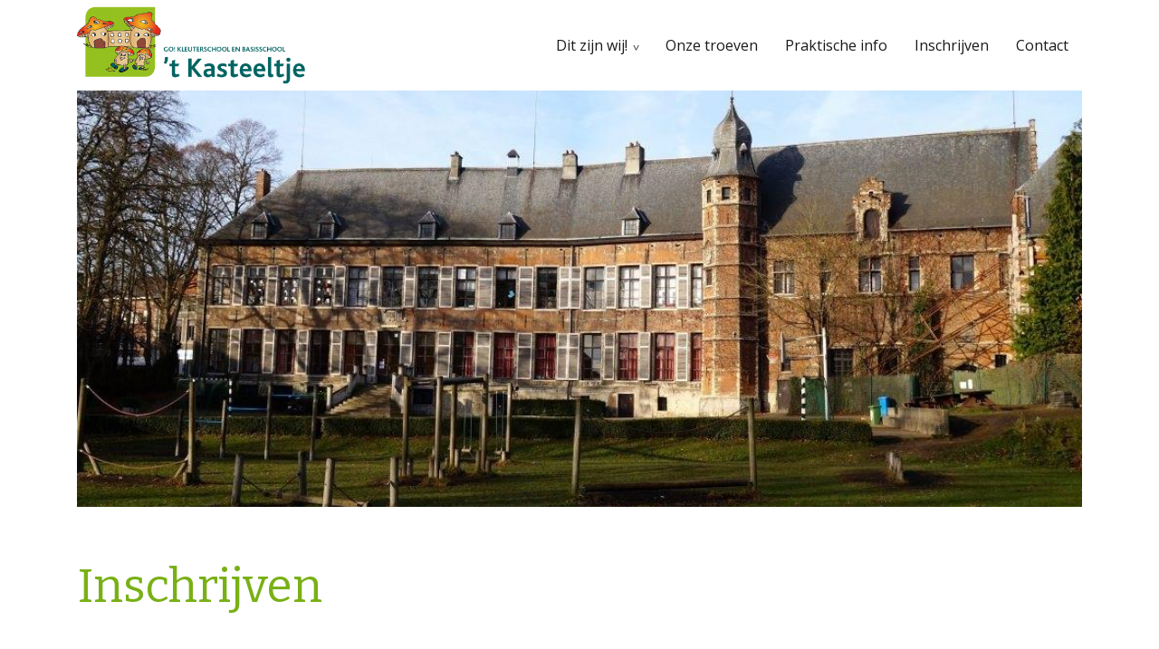

--- FILE ---
content_type: text/html; charset=UTF-8
request_url: https://bskasteeltje.be/inschrijven/
body_size: 9830
content:
<!DOCTYPE html>
<html lang="nl-NL">
  <head>
  <meta charset="UTF-8">
  <meta http-equiv="X-UA-Compatible" content="IE=edge">
  <meta name="viewport" content="width=device-width, initial-scale=1">

  
  <link rel="preload" href="/app/themes/default/dist/sites/159/vendor/fa-brands-400.woff2" as="font" type="font/woff2" crossorigin>
  <link rel="preload" href="/app/themes/default/dist/sites/159/vendor/fa-solid-900.woff2" as="font" type="font/woff2" crossorigin>
  <link rel="preload" href="/app/themes/default/dist/sites/159/vendor/fa-regular-400.woff2" as="font" type="font/woff2" crossorigin>
  <link rel="preload" href="/app/themes/default/dist/sites/159/vendor/fa-duotone-900.woff2" as="font" type="font/woff2" crossorigin>
  <link rel="preload" href="/app/themes/default/dist/sites/159/vendor/fa-light-300.woff2" as="font" type="font/woff2" crossorigin>

  
          <link rel="stylesheet" id="sage/blog/main.css-css" href="/app/themes/default/dist/sites/159/styles/main.css?ver=1718292144" type="text/css" media="all" />
  
  
  <meta name='robots' content='index, follow, max-image-preview:large, max-snippet:-1, max-video-preview:-1' />

	<!-- This site is optimized with the Yoast SEO plugin v18.9 - https://yoast.com/wordpress/plugins/seo/ -->
	<title>Inschrijven - GO! basisschool &#039;t Kasteeltje</title>
	<link rel="canonical" href="https://bskasteeltje.be/inschrijven/" />
	<meta property="og:locale" content="nl_NL" />
	<meta property="og:type" content="article" />
	<meta property="og:title" content="Inschrijven - GO! basisschool &#039;t Kasteeltje" />
	<meta property="og:description" content="Op dit moment zijn er geen vrije plaatsen meer beschikbaar voor geen enkel leerjaar. Wilt u toch inschrijven om op de wachtlijst te komen staan dan kan dit via&nbsp;onderstaande link: &#8211; wachtlijst voor &#039;t Kasteeltje:&nbsp; https://forms.gle/DSRMjSmzyXo2evTZ9 &#8211; wachtlijst voor &#039;t Prieeltje:&nbsp; https://forms.gle/Cc8WbCK88aDTvA966 Op zoek naar een school voor je kind? Wil je graag meer weten &hellip; Lees verder" />
	<meta property="og:url" content="https://bskasteeltje.be/inschrijven/" />
	<meta property="og:site_name" content="GO! basisschool &#039;t Kasteeltje" />
	<meta property="article:modified_time" content="2025-02-07T10:21:18+00:00" />
	<meta property="og:image" content="https://bskasteeltje.be/app/uploads/sites/159/2025/02/3a15452d-12c1-49d3-9ec4-eb336dae827a.jpg" />
	<meta property="og:image:width" content="1024" />
	<meta property="og:image:height" content="682" />
	<meta property="og:image:type" content="image/jpeg" />
	<meta name="twitter:card" content="summary_large_image" />
	<meta name="twitter:label1" content="Est. reading time" />
	<meta name="twitter:data1" content="2 minutes" />
	<script type="application/ld+json" class="yoast-schema-graph">{"@context":"https://schema.org","@graph":[{"@type":"WebSite","@id":"https://bskasteeltje.be/#website","url":"https://bskasteeltje.be/","name":"GO! basisschool &#039;t Kasteeltje","description":"Een andere Concapps Sites site","potentialAction":[{"@type":"SearchAction","target":{"@type":"EntryPoint","urlTemplate":"https://bskasteeltje.be/?s={search_term_string}"},"query-input":"required name=search_term_string"}],"inLanguage":"nl-NL"},{"@type":"ImageObject","inLanguage":"nl-NL","@id":"https://bskasteeltje.be/inschrijven/#primaryimage","url":"/app/uploads/sites/159/2025/02/3a15452d-12c1-49d3-9ec4-eb336dae827a.jpg","contentUrl":"/app/uploads/sites/159/2025/02/3a15452d-12c1-49d3-9ec4-eb336dae827a.jpg","width":1024,"height":682},{"@type":"WebPage","@id":"https://bskasteeltje.be/inschrijven/#webpage","url":"https://bskasteeltje.be/inschrijven/","name":"Inschrijven - GO! basisschool &#039;t Kasteeltje","isPartOf":{"@id":"https://bskasteeltje.be/#website"},"primaryImageOfPage":{"@id":"https://bskasteeltje.be/inschrijven/#primaryimage"},"datePublished":"2025-02-07T10:21:11+00:00","dateModified":"2025-02-07T10:21:18+00:00","breadcrumb":{"@id":"https://bskasteeltje.be/inschrijven/#breadcrumb"},"inLanguage":"nl-NL","potentialAction":[{"@type":"ReadAction","target":["https://bskasteeltje.be/inschrijven/"]}]},{"@type":"BreadcrumbList","@id":"https://bskasteeltje.be/inschrijven/#breadcrumb","itemListElement":[{"@type":"ListItem","position":1,"name":"Home","item":"https://bskasteeltje.be/"},{"@type":"ListItem","position":2,"name":"Inschrijven"}]}]}</script>
	<!-- / Yoast SEO plugin. -->


<link rel='dns-prefetch' href='//web.parentcom.eu' />
<script type="text/javascript">
/* <![CDATA[ */
window._wpemojiSettings = {"baseUrl":"https:\/\/s.w.org\/images\/core\/emoji\/14.0.0\/72x72\/","ext":".png","svgUrl":"https:\/\/s.w.org\/images\/core\/emoji\/14.0.0\/svg\/","svgExt":".svg","source":{"concatemoji":"https:\/\/bskasteeltje.be\/wp-includes\/js\/wp-emoji-release.min.js?ver=6.4.3"}};
/*! This file is auto-generated */
!function(i,n){var o,s,e;function c(e){try{var t={supportTests:e,timestamp:(new Date).valueOf()};sessionStorage.setItem(o,JSON.stringify(t))}catch(e){}}function p(e,t,n){e.clearRect(0,0,e.canvas.width,e.canvas.height),e.fillText(t,0,0);var t=new Uint32Array(e.getImageData(0,0,e.canvas.width,e.canvas.height).data),r=(e.clearRect(0,0,e.canvas.width,e.canvas.height),e.fillText(n,0,0),new Uint32Array(e.getImageData(0,0,e.canvas.width,e.canvas.height).data));return t.every(function(e,t){return e===r[t]})}function u(e,t,n){switch(t){case"flag":return n(e,"\ud83c\udff3\ufe0f\u200d\u26a7\ufe0f","\ud83c\udff3\ufe0f\u200b\u26a7\ufe0f")?!1:!n(e,"\ud83c\uddfa\ud83c\uddf3","\ud83c\uddfa\u200b\ud83c\uddf3")&&!n(e,"\ud83c\udff4\udb40\udc67\udb40\udc62\udb40\udc65\udb40\udc6e\udb40\udc67\udb40\udc7f","\ud83c\udff4\u200b\udb40\udc67\u200b\udb40\udc62\u200b\udb40\udc65\u200b\udb40\udc6e\u200b\udb40\udc67\u200b\udb40\udc7f");case"emoji":return!n(e,"\ud83e\udef1\ud83c\udffb\u200d\ud83e\udef2\ud83c\udfff","\ud83e\udef1\ud83c\udffb\u200b\ud83e\udef2\ud83c\udfff")}return!1}function f(e,t,n){var r="undefined"!=typeof WorkerGlobalScope&&self instanceof WorkerGlobalScope?new OffscreenCanvas(300,150):i.createElement("canvas"),a=r.getContext("2d",{willReadFrequently:!0}),o=(a.textBaseline="top",a.font="600 32px Arial",{});return e.forEach(function(e){o[e]=t(a,e,n)}),o}function t(e){var t=i.createElement("script");t.src=e,t.defer=!0,i.head.appendChild(t)}"undefined"!=typeof Promise&&(o="wpEmojiSettingsSupports",s=["flag","emoji"],n.supports={everything:!0,everythingExceptFlag:!0},e=new Promise(function(e){i.addEventListener("DOMContentLoaded",e,{once:!0})}),new Promise(function(t){var n=function(){try{var e=JSON.parse(sessionStorage.getItem(o));if("object"==typeof e&&"number"==typeof e.timestamp&&(new Date).valueOf()<e.timestamp+604800&&"object"==typeof e.supportTests)return e.supportTests}catch(e){}return null}();if(!n){if("undefined"!=typeof Worker&&"undefined"!=typeof OffscreenCanvas&&"undefined"!=typeof URL&&URL.createObjectURL&&"undefined"!=typeof Blob)try{var e="postMessage("+f.toString()+"("+[JSON.stringify(s),u.toString(),p.toString()].join(",")+"));",r=new Blob([e],{type:"text/javascript"}),a=new Worker(URL.createObjectURL(r),{name:"wpTestEmojiSupports"});return void(a.onmessage=function(e){c(n=e.data),a.terminate(),t(n)})}catch(e){}c(n=f(s,u,p))}t(n)}).then(function(e){for(var t in e)n.supports[t]=e[t],n.supports.everything=n.supports.everything&&n.supports[t],"flag"!==t&&(n.supports.everythingExceptFlag=n.supports.everythingExceptFlag&&n.supports[t]);n.supports.everythingExceptFlag=n.supports.everythingExceptFlag&&!n.supports.flag,n.DOMReady=!1,n.readyCallback=function(){n.DOMReady=!0}}).then(function(){return e}).then(function(){var e;n.supports.everything||(n.readyCallback(),(e=n.source||{}).concatemoji?t(e.concatemoji):e.wpemoji&&e.twemoji&&(t(e.twemoji),t(e.wpemoji)))}))}((window,document),window._wpemojiSettings);
/* ]]> */
</script>
<style id='wp-emoji-styles-inline-css' type='text/css'>

	img.wp-smiley, img.emoji {
		display: inline !important;
		border: none !important;
		box-shadow: none !important;
		height: 1em !important;
		width: 1em !important;
		margin: 0 0.07em !important;
		vertical-align: -0.1em !important;
		background: none !important;
		padding: 0 !important;
	}
</style>
<style id='global-styles-inline-css' type='text/css'>
body{--wp--preset--color--black: #000000;--wp--preset--color--cyan-bluish-gray: #abb8c3;--wp--preset--color--white: #ffffff;--wp--preset--color--pale-pink: #f78da7;--wp--preset--color--vivid-red: #cf2e2e;--wp--preset--color--luminous-vivid-orange: #ff6900;--wp--preset--color--luminous-vivid-amber: #fcb900;--wp--preset--color--light-green-cyan: #7bdcb5;--wp--preset--color--vivid-green-cyan: #00d084;--wp--preset--color--pale-cyan-blue: #8ed1fc;--wp--preset--color--vivid-cyan-blue: #0693e3;--wp--preset--color--vivid-purple: #9b51e0;--wp--preset--gradient--vivid-cyan-blue-to-vivid-purple: linear-gradient(135deg,rgba(6,147,227,1) 0%,rgb(155,81,224) 100%);--wp--preset--gradient--light-green-cyan-to-vivid-green-cyan: linear-gradient(135deg,rgb(122,220,180) 0%,rgb(0,208,130) 100%);--wp--preset--gradient--luminous-vivid-amber-to-luminous-vivid-orange: linear-gradient(135deg,rgba(252,185,0,1) 0%,rgba(255,105,0,1) 100%);--wp--preset--gradient--luminous-vivid-orange-to-vivid-red: linear-gradient(135deg,rgba(255,105,0,1) 0%,rgb(207,46,46) 100%);--wp--preset--gradient--very-light-gray-to-cyan-bluish-gray: linear-gradient(135deg,rgb(238,238,238) 0%,rgb(169,184,195) 100%);--wp--preset--gradient--cool-to-warm-spectrum: linear-gradient(135deg,rgb(74,234,220) 0%,rgb(151,120,209) 20%,rgb(207,42,186) 40%,rgb(238,44,130) 60%,rgb(251,105,98) 80%,rgb(254,248,76) 100%);--wp--preset--gradient--blush-light-purple: linear-gradient(135deg,rgb(255,206,236) 0%,rgb(152,150,240) 100%);--wp--preset--gradient--blush-bordeaux: linear-gradient(135deg,rgb(254,205,165) 0%,rgb(254,45,45) 50%,rgb(107,0,62) 100%);--wp--preset--gradient--luminous-dusk: linear-gradient(135deg,rgb(255,203,112) 0%,rgb(199,81,192) 50%,rgb(65,88,208) 100%);--wp--preset--gradient--pale-ocean: linear-gradient(135deg,rgb(255,245,203) 0%,rgb(182,227,212) 50%,rgb(51,167,181) 100%);--wp--preset--gradient--electric-grass: linear-gradient(135deg,rgb(202,248,128) 0%,rgb(113,206,126) 100%);--wp--preset--gradient--midnight: linear-gradient(135deg,rgb(2,3,129) 0%,rgb(40,116,252) 100%);--wp--preset--font-size--small: 13px;--wp--preset--font-size--medium: 20px;--wp--preset--font-size--large: 36px;--wp--preset--font-size--x-large: 42px;--wp--preset--spacing--20: 0.44rem;--wp--preset--spacing--30: 0.67rem;--wp--preset--spacing--40: 1rem;--wp--preset--spacing--50: 1.5rem;--wp--preset--spacing--60: 2.25rem;--wp--preset--spacing--70: 3.38rem;--wp--preset--spacing--80: 5.06rem;--wp--preset--shadow--natural: 6px 6px 9px rgba(0, 0, 0, 0.2);--wp--preset--shadow--deep: 12px 12px 50px rgba(0, 0, 0, 0.4);--wp--preset--shadow--sharp: 6px 6px 0px rgba(0, 0, 0, 0.2);--wp--preset--shadow--outlined: 6px 6px 0px -3px rgba(255, 255, 255, 1), 6px 6px rgba(0, 0, 0, 1);--wp--preset--shadow--crisp: 6px 6px 0px rgba(0, 0, 0, 1);}body { margin: 0; }.wp-site-blocks > .alignleft { float: left; margin-right: 2em; }.wp-site-blocks > .alignright { float: right; margin-left: 2em; }.wp-site-blocks > .aligncenter { justify-content: center; margin-left: auto; margin-right: auto; }:where(.is-layout-flex){gap: 0.5em;}:where(.is-layout-grid){gap: 0.5em;}body .is-layout-flow > .alignleft{float: left;margin-inline-start: 0;margin-inline-end: 2em;}body .is-layout-flow > .alignright{float: right;margin-inline-start: 2em;margin-inline-end: 0;}body .is-layout-flow > .aligncenter{margin-left: auto !important;margin-right: auto !important;}body .is-layout-constrained > .alignleft{float: left;margin-inline-start: 0;margin-inline-end: 2em;}body .is-layout-constrained > .alignright{float: right;margin-inline-start: 2em;margin-inline-end: 0;}body .is-layout-constrained > .aligncenter{margin-left: auto !important;margin-right: auto !important;}body .is-layout-constrained > :where(:not(.alignleft):not(.alignright):not(.alignfull)){max-width: var(--wp--style--global--content-size);margin-left: auto !important;margin-right: auto !important;}body .is-layout-constrained > .alignwide{max-width: var(--wp--style--global--wide-size);}body .is-layout-flex{display: flex;}body .is-layout-flex{flex-wrap: wrap;align-items: center;}body .is-layout-flex > *{margin: 0;}body .is-layout-grid{display: grid;}body .is-layout-grid > *{margin: 0;}body{padding-top: 0px;padding-right: 0px;padding-bottom: 0px;padding-left: 0px;}.wp-element-button, .wp-block-button__link{background-color: #32373c;border-width: 0;color: #fff;font-family: inherit;font-size: inherit;line-height: inherit;padding: calc(0.667em + 2px) calc(1.333em + 2px);text-decoration: none;}.has-black-color{color: var(--wp--preset--color--black) !important;}.has-cyan-bluish-gray-color{color: var(--wp--preset--color--cyan-bluish-gray) !important;}.has-white-color{color: var(--wp--preset--color--white) !important;}.has-pale-pink-color{color: var(--wp--preset--color--pale-pink) !important;}.has-vivid-red-color{color: var(--wp--preset--color--vivid-red) !important;}.has-luminous-vivid-orange-color{color: var(--wp--preset--color--luminous-vivid-orange) !important;}.has-luminous-vivid-amber-color{color: var(--wp--preset--color--luminous-vivid-amber) !important;}.has-light-green-cyan-color{color: var(--wp--preset--color--light-green-cyan) !important;}.has-vivid-green-cyan-color{color: var(--wp--preset--color--vivid-green-cyan) !important;}.has-pale-cyan-blue-color{color: var(--wp--preset--color--pale-cyan-blue) !important;}.has-vivid-cyan-blue-color{color: var(--wp--preset--color--vivid-cyan-blue) !important;}.has-vivid-purple-color{color: var(--wp--preset--color--vivid-purple) !important;}.has-black-background-color{background-color: var(--wp--preset--color--black) !important;}.has-cyan-bluish-gray-background-color{background-color: var(--wp--preset--color--cyan-bluish-gray) !important;}.has-white-background-color{background-color: var(--wp--preset--color--white) !important;}.has-pale-pink-background-color{background-color: var(--wp--preset--color--pale-pink) !important;}.has-vivid-red-background-color{background-color: var(--wp--preset--color--vivid-red) !important;}.has-luminous-vivid-orange-background-color{background-color: var(--wp--preset--color--luminous-vivid-orange) !important;}.has-luminous-vivid-amber-background-color{background-color: var(--wp--preset--color--luminous-vivid-amber) !important;}.has-light-green-cyan-background-color{background-color: var(--wp--preset--color--light-green-cyan) !important;}.has-vivid-green-cyan-background-color{background-color: var(--wp--preset--color--vivid-green-cyan) !important;}.has-pale-cyan-blue-background-color{background-color: var(--wp--preset--color--pale-cyan-blue) !important;}.has-vivid-cyan-blue-background-color{background-color: var(--wp--preset--color--vivid-cyan-blue) !important;}.has-vivid-purple-background-color{background-color: var(--wp--preset--color--vivid-purple) !important;}.has-black-border-color{border-color: var(--wp--preset--color--black) !important;}.has-cyan-bluish-gray-border-color{border-color: var(--wp--preset--color--cyan-bluish-gray) !important;}.has-white-border-color{border-color: var(--wp--preset--color--white) !important;}.has-pale-pink-border-color{border-color: var(--wp--preset--color--pale-pink) !important;}.has-vivid-red-border-color{border-color: var(--wp--preset--color--vivid-red) !important;}.has-luminous-vivid-orange-border-color{border-color: var(--wp--preset--color--luminous-vivid-orange) !important;}.has-luminous-vivid-amber-border-color{border-color: var(--wp--preset--color--luminous-vivid-amber) !important;}.has-light-green-cyan-border-color{border-color: var(--wp--preset--color--light-green-cyan) !important;}.has-vivid-green-cyan-border-color{border-color: var(--wp--preset--color--vivid-green-cyan) !important;}.has-pale-cyan-blue-border-color{border-color: var(--wp--preset--color--pale-cyan-blue) !important;}.has-vivid-cyan-blue-border-color{border-color: var(--wp--preset--color--vivid-cyan-blue) !important;}.has-vivid-purple-border-color{border-color: var(--wp--preset--color--vivid-purple) !important;}.has-vivid-cyan-blue-to-vivid-purple-gradient-background{background: var(--wp--preset--gradient--vivid-cyan-blue-to-vivid-purple) !important;}.has-light-green-cyan-to-vivid-green-cyan-gradient-background{background: var(--wp--preset--gradient--light-green-cyan-to-vivid-green-cyan) !important;}.has-luminous-vivid-amber-to-luminous-vivid-orange-gradient-background{background: var(--wp--preset--gradient--luminous-vivid-amber-to-luminous-vivid-orange) !important;}.has-luminous-vivid-orange-to-vivid-red-gradient-background{background: var(--wp--preset--gradient--luminous-vivid-orange-to-vivid-red) !important;}.has-very-light-gray-to-cyan-bluish-gray-gradient-background{background: var(--wp--preset--gradient--very-light-gray-to-cyan-bluish-gray) !important;}.has-cool-to-warm-spectrum-gradient-background{background: var(--wp--preset--gradient--cool-to-warm-spectrum) !important;}.has-blush-light-purple-gradient-background{background: var(--wp--preset--gradient--blush-light-purple) !important;}.has-blush-bordeaux-gradient-background{background: var(--wp--preset--gradient--blush-bordeaux) !important;}.has-luminous-dusk-gradient-background{background: var(--wp--preset--gradient--luminous-dusk) !important;}.has-pale-ocean-gradient-background{background: var(--wp--preset--gradient--pale-ocean) !important;}.has-electric-grass-gradient-background{background: var(--wp--preset--gradient--electric-grass) !important;}.has-midnight-gradient-background{background: var(--wp--preset--gradient--midnight) !important;}.has-small-font-size{font-size: var(--wp--preset--font-size--small) !important;}.has-medium-font-size{font-size: var(--wp--preset--font-size--medium) !important;}.has-large-font-size{font-size: var(--wp--preset--font-size--large) !important;}.has-x-large-font-size{font-size: var(--wp--preset--font-size--x-large) !important;}
.wp-block-navigation a:where(:not(.wp-element-button)){color: inherit;}
:where(.wp-block-post-template.is-layout-flex){gap: 1.25em;}:where(.wp-block-post-template.is-layout-grid){gap: 1.25em;}
:where(.wp-block-columns.is-layout-flex){gap: 2em;}:where(.wp-block-columns.is-layout-grid){gap: 2em;}
.wp-block-pullquote{font-size: 1.5em;line-height: 1.6;}
</style>
<script type="text/javascript" defer="defer" src="https://code.jquery.com/jquery-3.6.0.min.js?ver=3.6.0" id="jquery3-js"></script>
<link rel="https://api.w.org/" href="https://bskasteeltje.be/wp-json/" /><link rel="alternate" type="application/json" href="https://bskasteeltje.be/wp-json/wp/v2/pages/1332" /><meta name="generator" content="WordPress 6.4.3" />
<link rel='shortlink' href='https://bskasteeltje.be/?p=1332' />
<link rel="alternate" type="application/json+oembed" href="https://bskasteeltje.be/wp-json/oembed/1.0/embed?url=https%3A%2F%2Fbskasteeltje.be%2Finschrijven%2F" />
<link rel="alternate" type="text/xml+oembed" href="https://bskasteeltje.be/wp-json/oembed/1.0/embed?url=https%3A%2F%2Fbskasteeltje.be%2Finschrijven%2F&#038;format=xml" />

      
    <link rel="preload" href="https://fonts.googleapis.com/css?family=Open+Sans&display=swap" as="style" onload="this.onload=null;this.rel='stylesheet'">
    <noscript><link rel="stylesheet" href="https://fonts.googleapis.com/css?family=Open+Sans&display=swap" type="text/css" media="all" /></noscript>
        
    <link rel="preload" href="https://fonts.googleapis.com/css?family=Bitter&display=swap" as="style" onload="this.onload=null;this.rel='stylesheet'">
    <noscript><link rel="stylesheet" href="https://fonts.googleapis.com/css?family=Bitter&display=swap" type="text/css" media="all" /></noscript>
        <link rel="shortcut icon" href="https://mobilecms.blob.core.windows.net/appfiles/app_3797/weblogo.png" />
  
  
      <script async src="https://www.googletagmanager.com/gtag/js?id=UA-198709723-57"></script>
    <script>
      window.dataLayer = window.dataLayer || [];
      function gtag(){dataLayer.push(arguments);}
      gtag('js', new Date());
      gtag('config', 'UA-198709723-57');
    </script>
  
  
  
  
  
  
  
  
  
  
  
  </head>
  <body data-rsssl=1 class="page-template-default page page-id-1332 inschrijven app-data index-data singular-data page-data page-1332-data page-inschrijven-data">
      
        <header class="nopadding bg-color3 navigation-1 fixed 
    " style="">
    <div class="container relative nav_container">
    <div class="row">
      <div class="col-12 header-col">
        <a href="https://bskasteeltje.be" class="main-logo">
          <img src="https://mobilecms.blob.core.windows.net/appfiles/app_3797/weblogo.png" alt="GO! basisschool &#039;t Kasteeltje" title="GO! basisschool &#039;t Kasteeltje" />
        </a>
        <div class="mobilemenu-hamburger-button js_mobilemenu-btn d-flex d-lg-none right" title="Menuknop">
  <div class="mobilemenu-hamburger-wrapper">
    <input class="checkbox-toggle" type="checkbox" />
    <div class="hamburger">
      <div></div>
    </div>
  </div>
</div>        <nav class="navbar navbar-expand right main-navigation js_main-navigation d-lg-block nopadding">
          <button class="navbar-toggler" type="button" data-toggle="collapse" data-target="#navbarNavDropdown" aria-controls="navbarNavDropdown" aria-expanded="false" aria-label="Navigatie schakelen">
            <span class="navbar-toggler-icon"></span>
          </button>
          <div class="collapse navbar-collapse justify-content-end" id="navbarNavDropdown">
                          <div class="menu-hoofd-navigatie-container"><ul id="menu-hoofd-navigatie" class="nav"><li class="menu-item menu-item-has-children menu-item-no-link"><a href="#" target="" rel="" title="Dit zijn wij!">Dit zijn wij!</a>
<ul class="sub-menu">
<li class="menu-item menu-item-has-link"><a href="https://bskasteeltje.be/category/visie/" target="" rel="" title="Visie">Visie</a></li>
<li class="menu-item menu-item-has-link"><a href="https://bskasteeltje.be/teams/ons-team/" target="" rel="" title="Ons team">Ons team</a></li>
<li class="menu-item menu-item-has-link"><a href="https://bskasteeltje.be/category/onze-partners/" target="" rel="" title="Onze partners">Onze partners</a></li>
</ul>
<button class="menu-item-open-submenu d-lg-none"></button></li>
<li class="menu-item menu-item-has-link"><a href="https://bskasteeltje.be/category/onze-troeven/" target="" rel="" title="Onze troeven">Onze troeven</a></li>
<li class="menu-item menu-item-has-link"><a href="https://bskasteeltje.be/category/praktische-info/" target="" rel="" title="Praktische info">Praktische info</a></li>
<li class="menu-item menu-item-current menu-item-has-link"><a href="https://bskasteeltje.be/inschrijven/" target="" rel="" title="Inschrijven">Inschrijven</a></li>
<li class="menu-item menu-item-has-link"><a href="https://bskasteeltje.be/locations/contact/" target="" rel="" title="Contact">Contact</a></li>
</ul></div>
                                  </div>
        </nav>
      </div>
    </div>
  </div>
  
  </header>
      <div class="content-wrapper ">
                  <section class="nopadding module-header-3 module-header     " id="cc_Module_1_header_3" style=" ">
  <div class="container">
    <div class="slider-fade">
                                    <div class="col-12 nopadding imgbg-holder " style="background-image: url(&quot;/app/uploads/sites/159/2025/02/3a15452d-12c1-49d3-9ec4-eb336dae827a.jpg&quot;)">
                            <div class="container  has-border ">
                <div class="container content-container">
                  <div class="row content-wrapper  justify-content-center" style=" min-height: 50vh;  ">
                    <div class="col-10 col-md-8 col-lg-6 text-holder align-self-center">
                    <h1 class="col-12 nopadding  single-heading " style="">
                       
                         
                                          </h1>
                                                                </div>
                  </div>
                </div>
              </div>
                                        </div>
                            </div>
  </div>
</section>
<section class="content-12" id="cc_Module_2_content_12" style="    ">
  <div class="container">
    <div class="row">
            <div class="col-md-12 ">
                  <h1 class="">Inschrijven</h1>
                                        
        <!-- Include Event type -->
        
        <!-- Include Board type -->
        
        <div class="">
                      <header font-size:="" sans="" source="">
<h1 class="kop"><span style="color:rgb(80, 80, 80); font-family:open sans; font-size:16px">Op dit moment zijn er geen vrije plaatsen meer beschikbaar voor geen enkel leerjaar. Wilt u toch inschrijven om op de wachtlijst te komen staan dan kan dit via&nbsp;onderstaande link:<br />
<br />
- wachtlijst voor &#39;t Kasteeltje:&nbsp;</span><br />
<a href="https://forms.gle/DSRMjSmzyXo2evTZ9">https://forms.gle/DSRMjSmzyXo2evTZ9</a><br />
<br />
<span style="color:rgb(80, 80, 80); font-family:open sans; font-size:16px">- wachtlijst voor &#39;t Prieeltje:&nbsp;</span><br />
<a href="https://forms.gle/Cc8WbCK88aDTvA966">https://forms.gle/Cc8WbCK88aDTvA966</a><br />
<br />
<span style="color:rgb(80, 80, 80); font-family:open sans; font-size:16px">Op zoek naar een school voor je kind? Wil je graag meer weten over onze school?</span></h1>
</header>

<div font-size:="" sans="" source=""><span style="color:rgb(80, 80, 80); font-family:open sans; font-size:16px">Elk jaar organiseren we rondleidingen voor ouders die ge&iuml;nteresseerd zijn om hun kind in onze school in te schrijven.&nbsp;</span><br style="box-sizing: border-box; color: rgb(80, 80, 80); font-family: &quot;Open Sans&quot;; font-size: 16px;" />
<span style="color:rgb(80, 80, 80); font-family:open sans; font-size:16px">We stellen de school uitgebreid voor met uitleg in een kleuterklas en in een klas van de lagere school. Uiteraard is er ook ruimte voor vragen. Niet te missen dus!</span><br style="box-sizing: border-box; color: rgb(80, 80, 80); font-family: &quot;Open Sans&quot;; font-size: 16px;" />
<span style="color:rgb(80, 80, 80); font-family:open sans; font-size:16px">Een afspraak voor een rondleiding kan je maken via het nummer 02 688 22 31 of via info@bskasteeltje.be.<br />
<br />
&nbsp;</span>

<h1 class="kop"><strong class="boldcolor" style="background-color:rgb(255, 255, 255); color:rgb(121, 176, 21); font-family:arial,helvetica,sans-serif; font-size:22px; font-weight:700">Ben je overtuigd van onze school en je wil overgaan tot inschrijven?</strong></h1>
&nbsp;

<div>&nbsp;
<h3 class="subkop2">Stap 1 - Voorrangsperiode voor broer/zus of kind van personeel?</h3>
<br />
Is je kind:
<table border="0" cellpadding="1" cellspacing="1" style="width:500px">
	<thead>
		<tr>
			<th scope="col" style="text-align: left;">geboren in...</th>
			<th scope="col" style="text-align: left;">broer/zus/kind van personeel?</th>
			<th scope="col" style="text-align: left;">Inschrijven</th>
		</tr>
	</thead>
	<tbody>
		<tr>
			<td>2023</td>
			<td>broer of zus</td>
			<td>volgt later</td>
		</tr>
		<tr>
			<td>2023</td>
			<td>kind van personeel</td>
			<td>volgt later</td>
		</tr>
	</tbody>
</table>
<br />
In deze periode is de plaats van je kind verzekerd. Inschrijven kan na afspraak.<br />
&nbsp;</div>
&nbsp;

<h3 class="subkop2">Stap 2 -&nbsp; Inschrijven zonder voorrang: aanmelden nieuwe leerlingen</h3>
&nbsp;

<h3><font color="#191919"><span style="font-size:13px; font-weight:400">Klik&nbsp;<a href="http://www.overijse.be/aanmeldingssysteem">hier</a>&nbsp;voor meer info m.b.t. het aanmelden van uw kind.</span></font></h3>

<table border="0" cellpadding="1" cellspacing="1" style="width:650px">
	<tbody>
		<tr>
			<td><strong>Van aanmelding tot inschrijving...</strong></td>
			<td><strong>periode&nbsp;</strong></td>
		</tr>
		<tr>
			<td>Digitaal aanmelden van uw kind* via&nbsp;<a href="http://overijse.aanmelden.in/aanmeldingen/new">deze link</a></td>
			<td>&nbsp; &nbsp; &nbsp;volgt later</td>
		</tr>
		<tr>
			<td>Verwerkingsperiode digitale aanmeldingen</td>
			<td>&nbsp;</td>
		</tr>
		<tr>
			<td>Bekendmaking resultaat:<br />
			je verneemt welke school je kind toegewezen krijgt.</td>
			<td>&nbsp;</td>
		</tr>
		<tr>
			<td>Verzilver je ticket:<br />
			schrijf je m.b.v. je ticket definitief in, in de toegewezen school.</td>
			<td>&nbsp;</td>
		</tr>
		<tr>
			<td>Start vrije inschrijvingen (indien vrije plaatsen beschikbaar)</td>
			<td>&nbsp;</td>
		</tr>
	</tbody>
</table>
<br />
*&nbsp;<em>Ook voor broers en zussen met andere geboortedatum dan 2021. Deze kinderen hebben ook voorrang.&nbsp;</em><br />
<br />
&nbsp;
<h3 class="subkop2" style="color: rgb(121, 176, 21); font-size: 15px; margin: 2px 0px; font-family: arial, helvetica, sans-serif; background-color: rgb(255, 255, 255);">Wat neem ik mee naar de school voor een inschrijving?</h3>

<ul>
	<li>Identiteitskaart&nbsp;(of&nbsp;SIS-kaart) van je kind</li>
	<li>Laatst gekregen rapport van je kind (indien je kind van een andere school komt)</li>
	<li>Onderstaande documenten (ingevuld, klik op de documenten om deze te openen):&nbsp;
	<ul>
		<li><a href="https://www.bskasteeltje.be/wp-content/uploads/2017/01/Inlichtingenfiche-kind.docx">Inlichtingenfiche kind</a></li>
		<li><a href="https://www.bskasteeltje.be/wp-content/uploads/2017/01/Leerlingenfiche.pdf">Leerlingenfiche</a></li>
		<li><a href="https://www.bskasteeltje.be/wp-content/uploads/2017/01/Achtergrond-kind.docx">Vragenlijst achtergrond kind</a></li>
		<li><a href="https://www.bskasteeltje.be/wp-content/uploads/2017/01/Melding-van-keuze-levensbeschouwing.pdf">Melding keuze levensbeschouwing</a>&nbsp;(enkel vanaf 1ste leerjaar)</li>
	</ul>
	</li>
</ul>

<p>Het officieel inschrijvingsdocument wordt op school ingevuld.</p>
</div>

                  </div>
      </div>
    </div>
  </div>
</section>
              </div>
      <footer class="footer-3
    ">
    
  <div class="container-fluid nopadding">
    <div class="container">
      <div class="row">
        <div class="col-lg-4 col-md-6 col-sm-12">
          <h3 class="h3-title">Contact</h3>
                                <p>
                          GO! basisschool 't Kasteeltje

                                      <p>
                      <p>
                          S. Braffortlaan 6   

                              <br />
                                        3090 Overijse

                                      <p>
                      <p>
                          <a href="tel:02 688 22 31">Telefoon: 02 688 22 31</a>

                              <br />
                                        <a href="mailto:info@bskasteeltje.be">E-mail: info@bskasteeltje.be</a>

                                      <p>
                            </div>
        <!-- Column 2 -->
                              <div class="col-lg-8 col-md-8 col-sm-12">
                      <div class="footer-head">
              <h3>
                Links
              </h3>
            </div>
            <p>
              <a href="https://bsov-sgr10.smartschool.be/login" target="_blank"><img src="https://mobilecms.blob.core.windows.net/appfiles/app_3797/None/ae942c14-bebf-4740-8e44-c5a15fe1e508.png" style="height:43px; width:300px" /></a><br />
<a href="https://schoolreglement.g-o.be/r/10_364-1/?year=2020" target="_blank"><img src="https://mobilecms.blob.core.windows.net/appfiles/app_3797/None/f60a2885-0ab1-4977-bb10-5819c878ca29.png" style="height:43px; width:300px" /></a><br />
<a href="https://pro.g-o.be/over-go/klokkenluiders/procedure-scholengroepen" target="_blank"><img src="https://mobilecms.blob.core.windows.net/appfiles/app_3797/None/79f79c96-7d2d-43ba-845d-2f076ebea7a3.png" style="height:43px; width:300px" /></a>
            </p>
          </div>
        
        <!-- Column 3 -->
                
      </div>
                  <hr />
          <div class="row">
            <ul class="share-list">
                                                                                                                                                                                </ul>
          </div>
              </div>

  <div class="footer-menu">
  <div class="container-fluid">
    <div class="container">
      <div class="row">
                  <div class="col-lg-6 col-md-12" style="align-self: flex-end;">
            Copyright GO! basisschool ’t Kasteeltje 2026
                          - Aangeboden door <a href="https://parentcom.nl/" target="_blank" rel="noopener noreferrer">ParentCom</a>
                      </div>
        
        <div class="col-lg-6 col-md-12">
                      <ul id="menu-voet-navigatie" class="list-inline float-lg-right">
                                                <li class="menu-item">
                    <a href="https://bskasteeltje.be/privacybeleid/">Privacybeleid</a>
                  </li>
                                          </ul>
                  </div>
      </div>
    </div>
  </div>
</div></footer>
                  
        <script type="text/javascript">
        /* <![CDATA[ */
        var cc_object = {"google_maps_key":"AIzaSyC_IF1LH5X3-5wjfSUGx2Gy30FwGA_PElc"};
        /* ]]> */
        </script>
    <script type="text/javascript" id="sage/main.js-js-extra">
/* <![CDATA[ */
var ajax_object = {"ajax_url":"https:\/\/bskasteeltje.be\/wp-admin\/admin-ajax.php","ajax_nonce":"2191cdc313","site_name":"GO! basisschool 't Kasteeltje"};
/* ]]> */
</script>
<script type="text/javascript" defer="defer" src="/app/themes/default/dist/sites/159/scripts/main.js?ver=1718292144" id="sage/main.js-js"></script>
        </body>
</html>

<!-- Performance optimized by Redis Object Cache. Learn more: https://wprediscache.com -->


--- FILE ---
content_type: text/css
request_url: https://bskasteeltje.be/app/themes/default/dist/sites/159/styles/main.css?ver=1718292144
body_size: 861494
content:
.lb-loader,.lightbox{text-align:center;line-height:0;position:absolute;left:0}body.lb-disable-scrolling{overflow:hidden}.lightboxOverlay{position:absolute;top:0;left:0;z-index:9999;background-color:#000;filter:alpha(Opacity=80);opacity:.8;display:none}.lightbox{width:100%;z-index:10000;font-weight:400;outline:0}.lightbox .lb-image{display:block;height:auto;max-width:inherit;max-height:none;border-radius:3px;border:4px solid #fff}.lightbox a img{border:none}.lb-outerContainer{position:relative;width:250px;height:250px;margin:0 auto;border-radius:4px;background-color:#fff}.lb-outerContainer:after{content:"";display:table;clear:both}.lb-loader{top:43%;height:25%;width:100%}.lb-cancel{display:block;width:32px;height:32px;margin:0 auto;background:url(/app/themes/default/dist/sites/159/vendor/loading.gif) no-repeat}.lb-nav{position:absolute;top:0;left:0;height:100%;width:100%;z-index:10}.lb-container>.nav{left:0}.lb-nav a{outline:0;background-image:url([data-uri])}.lb-next,.lb-prev{height:100%;cursor:pointer;display:block}.lb-nav a.lb-prev{width:34%;left:0;float:left;background:url([data-uri]) left 48% no-repeat;filter:alpha(Opacity=0);opacity:0;-webkit-transition:opacity .6s;-moz-transition:opacity .6s;-o-transition:opacity .6s;transition:opacity .6s}.lb-nav a.lb-prev:hover{filter:alpha(Opacity=100);opacity:1}.lb-nav a.lb-next{width:64%;right:0;float:right;background:url([data-uri]) right 48% no-repeat;filter:alpha(Opacity=0);opacity:0;-webkit-transition:opacity .6s;-moz-transition:opacity .6s;-o-transition:opacity .6s;transition:opacity .6s}.lb-nav a.lb-next:hover{filter:alpha(Opacity=100);opacity:1}.lb-dataContainer{margin:0 auto;padding-top:5px;width:100%;border-bottom-left-radius:4px;border-bottom-right-radius:4px}.lb-dataContainer:after{content:"";display:table;clear:both}.lb-data{padding:0 4px;color:#ccc}.lb-data .lb-details{width:85%;float:left;text-align:left;line-height:1.1em}.lb-data .lb-caption{font-size:13px;font-weight:700;line-height:1em}.lb-data .lb-caption a{color:#4ae}.lb-data .lb-number{display:block;clear:left;padding-bottom:1em;font-size:12px;color:#999}.lb-data .lb-close{display:block;float:right;width:30px;height:30px;background:url([data-uri]) top right no-repeat;text-align:right;outline:0;filter:alpha(Opacity=70);opacity:.7;-webkit-transition:opacity .2s;-moz-transition:opacity .2s;-o-transition:opacity .2s;transition:opacity .2s}.lb-data .lb-close:hover{cursor:pointer;filter:alpha(Opacity=100);opacity:1}
@charset "UTF-8";

/*!
 * Pikaday
 * Copyright © 2014 David Bushell | BSD & MIT license | https://dbushell.com/
 */

.pika-single {
    z-index: 9999;
    display: block;
    position: relative;
    color: #333;
    background: #fff;
    border: 1px solid #ccc;
    border-bottom-color: #bbb;
    font-family: "Helvetica Neue", Helvetica, Arial, sans-serif;
}

/*
clear child float (pika-lendar), using the famous micro clearfix hack
http://nicolasgallagher.com/micro-clearfix-hack/
*/
.pika-single:before,
.pika-single:after {
    content: " ";
    display: table;
}
.pika-single:after { clear: both }

.pika-single.is-hidden {
    display: none;
}

.pika-single.is-bound {
    position: absolute;
    box-shadow: 0 5px 15px -5px rgba(0,0,0,.5);
}

.pika-lendar {
    float: left;
    width: 240px;
    margin: 8px;
}

.pika-title {
    position: relative;
    text-align: center;
}

.pika-label {
    display: inline-block;
    position: relative;
    z-index: 9999;
    overflow: hidden;
    margin: 0;
    padding: 5px 3px;
    font-size: 14px;
    line-height: 20px;
    font-weight: bold;
    background-color: #fff;
}
.pika-title select {
    cursor: pointer;
    position: absolute;
    z-index: 9998;
    margin: 0;
    left: 0;
    top: 5px;
    opacity: 0;
}

.pika-prev,
.pika-next {
    display: block;
    cursor: pointer;
    position: relative;
    outline: none;
    border: 0;
    padding: 0;
    width: 20px;
    height: 30px;
    /* hide text using text-indent trick, using width value (it's enough) */
    text-indent: 20px;
    white-space: nowrap;
    overflow: hidden;
    background-color: transparent;
    background-position: center center;
    background-repeat: no-repeat;
    background-size: 75% 75%;
    opacity: .5;
}

.pika-prev:hover,
.pika-next:hover {
    opacity: 1;
}

.pika-prev,
.is-rtl .pika-next {
    float: left;
    background-image: url([data-uri]);
}

.pika-next,
.is-rtl .pika-prev {
    float: right;
    background-image: url([data-uri]);
}

.pika-prev.is-disabled,
.pika-next.is-disabled {
    cursor: default;
    opacity: .2;
}

.pika-select {
    display: inline-block;
}

.pika-table {
    width: 100%;
    border-collapse: collapse;
    border-spacing: 0;
    border: 0;
}

.pika-table th,
.pika-table td {
    width: 14.285714285714286%;
    padding: 0;
}

.pika-table th {
    color: #999;
    font-size: 12px;
    line-height: 25px;
    font-weight: bold;
    text-align: center;
}

.pika-button {
    cursor: pointer;
    display: block;
    box-sizing: border-box;
    -moz-box-sizing: border-box;
    outline: none;
    border: 0;
    margin: 0;
    width: 100%;
    padding: 5px;
    color: #666;
    font-size: 12px;
    line-height: 15px;
    text-align: right;
    background: #f5f5f5;
    height: initial;
}

.pika-week {
    font-size: 11px;
    color: #999;
}

.is-today .pika-button {
    color: #33aaff;
    font-weight: bold;
}

.is-selected .pika-button,
.has-event .pika-button {
    color: #fff;
    font-weight: bold;
    background: #33aaff;
    box-shadow: inset 0 1px 3px #178fe5;
    border-radius: 3px;
}

.has-event .pika-button {
    background: #005da9;
    box-shadow: inset 0 1px 3px #0076c9;
}

.is-disabled .pika-button,
.is-inrange .pika-button {
    background: #D5E9F7;
}

.is-startrange .pika-button {
    color: #fff;
    background: #6CB31D;
    box-shadow: none;
    border-radius: 3px;
}

.is-endrange .pika-button {
    color: #fff;
    background: #33aaff;
    box-shadow: none;
    border-radius: 3px;
}

.is-disabled .pika-button {
    pointer-events: none;
    cursor: default;
    color: #999;
    opacity: .3;
}

.is-outside-current-month .pika-button {
    color: #999;
    opacity: .3;
}

.is-selection-disabled {
    pointer-events: none;
    cursor: default;
}

.pika-button:hover,
.pika-row.pick-whole-week:hover .pika-button {
    color: #fff;
    background: #ff8000;
    box-shadow: none;
    border-radius: 3px;
}

/* styling for abbr */
.pika-table abbr {
    border-bottom: none;
    cursor: help;
}

@-webkit-keyframes kenBurns_top_left{0%{-webkit-transform:scaleX(1) translateZ(0);transform:scaleX(1) translateZ(0)}50%{-webkit-animation-timing-function:ease-in;animation-timing-function:ease-in;-webkit-transform:scale3d(1.2,1.2,1.2) translate3d(-50px,-50px,0);transform:scale3d(1.2,1.2,1.2) translate3d(-50px,-50px,0)}to{-webkit-transform:scaleX(1) translateZ(0);transform:scaleX(1) translateZ(0)}}@-o-keyframes kenBurns_top_left{0%{transform:scaleX(1) translateZ(0)}50%{-o-animation-timing-function:ease-in;animation-timing-function:ease-in;transform:scale3d(1.2,1.2,1.2) translate3d(-50px,-50px,0)}to{transform:scaleX(1) translateZ(0)}}@keyframes kenBurns_top_left{0%{-webkit-transform:scaleX(1) translateZ(0);transform:scaleX(1) translateZ(0)}50%{-webkit-animation-timing-function:ease-in;-o-animation-timing-function:ease-in;animation-timing-function:ease-in;-webkit-transform:scale3d(1.2,1.2,1.2) translate3d(-50px,-50px,0);transform:scale3d(1.2,1.2,1.2) translate3d(-50px,-50px,0)}to{-webkit-transform:scaleX(1) translateZ(0);transform:scaleX(1) translateZ(0)}}@-webkit-keyframes kenBurns_top{0%{-webkit-transform:scaleX(1) translateZ(0);transform:scaleX(1) translateZ(0)}50%{-webkit-animation-timing-function:ease-in;animation-timing-function:ease-in;-webkit-transform:scale3d(1.2,1.2,1.2) translate3d(0,-100px,0);transform:scale3d(1.2,1.2,1.2) translate3d(0,-100px,0)}to{-webkit-transform:scaleX(1) translateZ(0);transform:scaleX(1) translateZ(0)}}@-o-keyframes kenBurns_top{0%{transform:scaleX(1) translateZ(0)}50%{-o-animation-timing-function:ease-in;animation-timing-function:ease-in;transform:scale3d(1.2,1.2,1.2) translate3d(0,-100px,0)}to{transform:scaleX(1) translateZ(0)}}@keyframes kenBurns_top{0%{-webkit-transform:scaleX(1) translateZ(0);transform:scaleX(1) translateZ(0)}50%{-webkit-animation-timing-function:ease-in;-o-animation-timing-function:ease-in;animation-timing-function:ease-in;-webkit-transform:scale3d(1.2,1.2,1.2) translate3d(0,-100px,0);transform:scale3d(1.2,1.2,1.2) translate3d(0,-100px,0)}to{-webkit-transform:scaleX(1) translateZ(0);transform:scaleX(1) translateZ(0)}}@-webkit-keyframes kenBurns_top_right{0%{-webkit-transform:scaleX(1) translateZ(0);transform:scaleX(1) translateZ(0)}50%{-webkit-animation-timing-function:ease-in;animation-timing-function:ease-in;-webkit-transform:scale3d(1.2,1.2,1.2) translate3d(100px,-100px,0);transform:scale3d(1.2,1.2,1.2) translate3d(100px,-100px,0)}to{-webkit-transform:scaleX(1) translateZ(0);transform:scaleX(1) translateZ(0)}}@-o-keyframes kenBurns_top_right{0%{transform:scaleX(1) translateZ(0)}50%{-o-animation-timing-function:ease-in;animation-timing-function:ease-in;transform:scale3d(1.2,1.2,1.2) translate3d(100px,-100px,0)}to{transform:scaleX(1) translateZ(0)}}@keyframes kenBurns_top_right{0%{-webkit-transform:scaleX(1) translateZ(0);transform:scaleX(1) translateZ(0)}50%{-webkit-animation-timing-function:ease-in;-o-animation-timing-function:ease-in;animation-timing-function:ease-in;-webkit-transform:scale3d(1.2,1.2,1.2) translate3d(100px,-100px,0);transform:scale3d(1.2,1.2,1.2) translate3d(100px,-100px,0)}to{-webkit-transform:scaleX(1) translateZ(0);transform:scaleX(1) translateZ(0)}}@-webkit-keyframes kenBurns_center_left{0%{-webkit-transform:scaleX(1) translateZ(0);transform:scaleX(1) translateZ(0)}50%{-webkit-animation-timing-function:ease-in;animation-timing-function:ease-in;-webkit-transform:scale3d(1.2,1.2,1.2) translate3d(-100px,0,0);transform:scale3d(1.2,1.2,1.2) translate3d(-100px,0,0)}to{-webkit-transform:scaleX(1) translateZ(0);transform:scaleX(1) translateZ(0)}}@-o-keyframes kenBurns_center_left{0%{transform:scaleX(1) translateZ(0)}50%{-o-animation-timing-function:ease-in;animation-timing-function:ease-in;transform:scale3d(1.2,1.2,1.2) translate3d(-100px,0,0)}to{transform:scaleX(1) translateZ(0)}}@keyframes kenBurns_center_left{0%{-webkit-transform:scaleX(1) translateZ(0);transform:scaleX(1) translateZ(0)}50%{-webkit-animation-timing-function:ease-in;-o-animation-timing-function:ease-in;animation-timing-function:ease-in;-webkit-transform:scale3d(1.2,1.2,1.2) translate3d(-100px,0,0);transform:scale3d(1.2,1.2,1.2) translate3d(-100px,0,0)}to{-webkit-transform:scaleX(1) translateZ(0);transform:scaleX(1) translateZ(0)}}@-webkit-keyframes kenBurns_center{0%{-webkit-transform:scaleX(1) translateZ(0);transform:scaleX(1) translateZ(0)}50%{-webkit-animation-timing-function:ease-in;animation-timing-function:ease-in;-webkit-transform:scale3d(1.2,1.2,1.2) translateZ(100px);transform:scale3d(1.2,1.2,1.2) translateZ(100px)}to{-webkit-transform:scaleX(1) translateZ(0);transform:scaleX(1) translateZ(0)}}@-o-keyframes kenBurns_center{0%{transform:scaleX(1) translateZ(0)}50%{-o-animation-timing-function:ease-in;animation-timing-function:ease-in;transform:scale3d(1.2,1.2,1.2) translateZ(100px)}to{transform:scaleX(1) translateZ(0)}}@keyframes kenBurns_center{0%{-webkit-transform:scaleX(1) translateZ(0);transform:scaleX(1) translateZ(0)}50%{-webkit-animation-timing-function:ease-in;-o-animation-timing-function:ease-in;animation-timing-function:ease-in;-webkit-transform:scale3d(1.2,1.2,1.2) translateZ(100px);transform:scale3d(1.2,1.2,1.2) translateZ(100px)}to{-webkit-transform:scaleX(1) translateZ(0);transform:scaleX(1) translateZ(0)}}@-webkit-keyframes kenBurns_center_right{0%{-webkit-transform:scaleX(1) translateZ(0);transform:scaleX(1) translateZ(0)}50%{-webkit-animation-timing-function:ease-in;animation-timing-function:ease-in;-webkit-transform:scale3d(1.2,1.2,1.2) translate3d(100px,0,0);transform:scale3d(1.2,1.2,1.2) translate3d(100px,0,0)}to{-webkit-transform:scaleX(1) translateZ(0);transform:scaleX(1) translateZ(0)}}@-o-keyframes kenBurns_center_right{0%{transform:scaleX(1) translateZ(0)}50%{-o-animation-timing-function:ease-in;animation-timing-function:ease-in;transform:scale3d(1.2,1.2,1.2) translate3d(100px,0,0)}to{transform:scaleX(1) translateZ(0)}}@keyframes kenBurns_center_right{0%{-webkit-transform:scaleX(1) translateZ(0);transform:scaleX(1) translateZ(0)}50%{-webkit-animation-timing-function:ease-in;-o-animation-timing-function:ease-in;animation-timing-function:ease-in;-webkit-transform:scale3d(1.2,1.2,1.2) translate3d(100px,0,0);transform:scale3d(1.2,1.2,1.2) translate3d(100px,0,0)}to{-webkit-transform:scaleX(1) translateZ(0);transform:scaleX(1) translateZ(0)}}@-webkit-keyframes kenBurns_bottom_left{0%{-webkit-transform:scaleX(1) translateZ(0);transform:scaleX(1) translateZ(0)}50%{-webkit-animation-timing-function:ease-in;animation-timing-function:ease-in;-webkit-transform:scale3d(1.2,1.2,1.2) translate3d(-100px,100px,0);transform:scale3d(1.2,1.2,1.2) translate3d(-100px,100px,0)}to{-webkit-transform:scaleX(1) translateZ(0);transform:scaleX(1) translateZ(0)}}@-o-keyframes kenBurns_bottom_left{0%{transform:scaleX(1) translateZ(0)}50%{-o-animation-timing-function:ease-in;animation-timing-function:ease-in;transform:scale3d(1.2,1.2,1.2) translate3d(-100px,100px,0)}to{transform:scaleX(1) translateZ(0)}}@keyframes kenBurns_bottom_left{0%{-webkit-transform:scaleX(1) translateZ(0);transform:scaleX(1) translateZ(0)}50%{-webkit-animation-timing-function:ease-in;-o-animation-timing-function:ease-in;animation-timing-function:ease-in;-webkit-transform:scale3d(1.2,1.2,1.2) translate3d(-100px,100px,0);transform:scale3d(1.2,1.2,1.2) translate3d(-100px,100px,0)}to{-webkit-transform:scaleX(1) translateZ(0);transform:scaleX(1) translateZ(0)}}@-webkit-keyframes kenBurns_bottom{0%{-webkit-transform:scaleX(1) translateZ(0);transform:scaleX(1) translateZ(0)}50%{-webkit-animation-timing-function:ease-in;animation-timing-function:ease-in;-webkit-transform:scale3d(1.2,1.2,1.2) translate3d(0,100px,0);transform:scale3d(1.2,1.2,1.2) translate3d(0,100px,0)}to{-webkit-transform:scaleX(1) translateZ(0);transform:scaleX(1) translateZ(0)}}@-o-keyframes kenBurns_bottom{0%{transform:scaleX(1) translateZ(0)}50%{-o-animation-timing-function:ease-in;animation-timing-function:ease-in;transform:scale3d(1.2,1.2,1.2) translate3d(0,100px,0)}to{transform:scaleX(1) translateZ(0)}}@keyframes kenBurns_bottom{0%{-webkit-transform:scaleX(1) translateZ(0);transform:scaleX(1) translateZ(0)}50%{-webkit-animation-timing-function:ease-in;-o-animation-timing-function:ease-in;animation-timing-function:ease-in;-webkit-transform:scale3d(1.2,1.2,1.2) translate3d(0,100px,0);transform:scale3d(1.2,1.2,1.2) translate3d(0,100px,0)}to{-webkit-transform:scaleX(1) translateZ(0);transform:scaleX(1) translateZ(0)}}@-webkit-keyframes kenBurns_bottom_right{0%{-webkit-transform:scaleX(1) translateZ(0);transform:scaleX(1) translateZ(0)}to{-webkit-animation-timing-function:ease-in;animation-timing-function:ease-in;-webkit-transform:scale3d(1.2,1.2,1.2) translate3d(100px,100px,0);transform:scale3d(1.2,1.2,1.2) translate3d(100px,100px,0)}to{-webkit-transform:scaleX(1) translateZ(0);transform:scaleX(1) translateZ(0)}}@-o-keyframes kenBurns_bottom_right{0%{transform:scaleX(1) translateZ(0)}to{-o-animation-timing-function:ease-in;animation-timing-function:ease-in;transform:scale3d(1.2,1.2,1.2) translate3d(100px,100px,0)}to{transform:scaleX(1) translateZ(0)}}@keyframes kenBurns_bottom_right{0%{-webkit-transform:scaleX(1) translateZ(0);transform:scaleX(1) translateZ(0)}to{-webkit-animation-timing-function:ease-in;-o-animation-timing-function:ease-in;animation-timing-function:ease-in;-webkit-transform:scale3d(1.2,1.2,1.2) translate3d(100px,100px,0);transform:scale3d(1.2,1.2,1.2) translate3d(100px,100px,0)}to{-webkit-transform:scaleX(1) translateZ(0);transform:scaleX(1) translateZ(0)}}.module-header{overflow:hidden}.module-header .parallax{background-attachment:fixed}@media(max-width:1199px){.module-header .parallax{background-attachment:scroll}}.module-header .parallax_down{background-attachment:fixed;-webkit-transform:scale(1.1)!important;-o-transform:scale(1.1)!important;transform:scale(1.1)!important;-webkit-transition:-webkit-transform 20s cubic-bezier(.25,.46,.45,.94);transition:-webkit-transform 20s cubic-bezier(.25,.46,.45,.94);-o-transition:-o-transform 20s cubic-bezier(.25,.46,.45,.94);transition:transform 20s cubic-bezier(.25,.46,.45,.94);transition:transform 20s cubic-bezier(.25,.46,.45,.94),-webkit-transform 20s cubic-bezier(.25,.46,.45,.94),-o-transform 20s cubic-bezier(.25,.46,.45,.94)}.module-header .parallax_down .content-container{-webkit-transform:scale(.9)!important;-o-transform:scale(.9)!important;transform:scale(.9)!important}@media(max-width:1199px){.module-header .parallax_down{background-attachment:scroll}}.module-header .parallax_up{background-attachment:fixed;-webkit-transition:-webkit-transform 20s cubic-bezier(.39,.24,.87,.44);transition:-webkit-transform 20s cubic-bezier(.39,.24,.87,.44);-o-transition:-o-transform 20s cubic-bezier(.39,.24,.87,.44);transition:transform 20s cubic-bezier(.39,.24,.87,.44);transition:transform 20s cubic-bezier(.39,.24,.87,.44),-webkit-transform 20s cubic-bezier(.39,.24,.87,.44),-o-transform 20s cubic-bezier(.39,.24,.87,.44)}@media(max-width:1199px){.module-header .parallax_up{background-attachment:scroll}}.module-header .kenBurns_top_left{-webkit-animation:kenBurns_top_left 35s infinite;-o-animation:kenBurns_top_left 35s infinite;animation:kenBurns_top_left 35s infinite}.module-header .kenBurns_top{-webkit-animation:kenBurns_top 35s infinite;-o-animation:kenBurns_top 35s infinite;animation:kenBurns_top 35s infinite}.module-header .kenBurns_top_right{-webkit-animation:kenBurns_top_right 35s infinite;-o-animation:kenBurns_top_right 35s infinite;animation:kenBurns_top_right 35s infinite}.module-header .kenBurns_center_left{-webkit-animation:kenBurns_center_left 35s infinite;-o-animation:kenBurns_center_left 35s infinite;animation:kenBurns_center_left 35s infinite}.module-header .kenBurns_center{-webkit-animation:kenBurns_center 35s infinite;-o-animation:kenBurns_center 35s infinite;animation:kenBurns_center 35s infinite}.module-header .kenBurns_center_right{-webkit-animation:kenBurns_center_right 35s infinite;-o-animation:kenBurns_center_right 35s infinite;animation:kenBurns_center_right 35s infinite}.module-header .kenBurns_bottom_left{-webkit-animation:kenBurns_bottom_left 35s infinite;-o-animation:kenBurns_bottom_left 35s infinite;animation:kenBurns_bottom_left 35s infinite}.module-header .kenBurns_bottom{-webkit-animation:kenBurns_bottom 35s infinite;-o-animation:kenBurns_bottom 35s infinite;animation:kenBurns_bottom 35s infinite}.module-header .kenBurns_bottom_right{-webkit-animation:kenBurns_bottom_right 35s infinite;-o-animation:kenBurns_bottom_right 35s infinite;animation:kenBurns_bottom_right 35s infinite}.default_animation{opacity:0;-webkit-transform:TranslateY(10px);-o-transform:TranslateY(10px);transform:TranslateY(10px);-webkit-transition:opacity .5s ease-out .25s,-webkit-transform .5s ease-out .25s;transition:opacity .5s ease-out .25s,-webkit-transform .5s ease-out .25s;-o-transition:opacity .5s ease-out .25s,-o-transform .5s ease-out .25s;transition:opacity .5s ease-out .25s,transform .5s ease-out .25s;transition:opacity .5s ease-out .25s,transform .5s ease-out .25s,-webkit-transform .5s ease-out .25s,-o-transform .5s ease-out .25s}.default_animation.ani_fade{opacity:1;-webkit-transform:TranslateY(0);-o-transform:TranslateY(0);transform:TranslateY(0)}:root{--blue:#007bff;--indigo:#6610f2;--purple:#6f42c1;--pink:#e83e8c;--red:#dc3545;--orange:#fd7e14;--yellow:#ffc107;--green:#28a745;--teal:#20c997;--cyan:#17a2b8;--white:#fff;--gray:#6c757d;--gray-dark:#343a40;--primary:#007bff;--secondary:#6c757d;--success:#28a745;--info:#17a2b8;--warning:#ffc107;--danger:#dc3545;--light:#f8f9fa;--dark:#343a40;--breakpoint-xs:0;--breakpoint-sm:576px;--breakpoint-md:768px;--breakpoint-lg:992px;--breakpoint-xl:1200px;--font-family-sans-serif:-apple-system,BlinkMacSystemFont,"Segoe UI",Roboto,"Helvetica Neue",Arial,"Noto Sans","Liberation Sans",sans-serif,"Apple Color Emoji","Segoe UI Emoji","Segoe UI Symbol","Noto Color Emoji";--font-family-monospace:SFMono-Regular,Menlo,Monaco,Consolas,"Liberation Mono","Courier New",monospace}*,:after,:before{-webkit-box-sizing:border-box;box-sizing:border-box}html{-webkit-text-size-adjust:100%;-webkit-tap-highlight-color:rgba(0,0,0,0);font-family:sans-serif;line-height:1.15}article,aside,figcaption,figure,footer,header,hgroup,main,nav,section{display:block}body{background-color:#fff;color:#212529;font-family:-apple-system,BlinkMacSystemFont,Segoe UI,Roboto,Helvetica Neue,Arial,Noto Sans,Liberation Sans,sans-serif,Apple Color Emoji,Segoe UI Emoji,Segoe UI Symbol,Noto Color Emoji;font-size:1rem;font-weight:400;line-height:1.5;margin:0;text-align:left}[tabindex="-1"]:focus:not(:focus-visible){outline:0!important}hr{-webkit-box-sizing:content-box;box-sizing:content-box;height:0;overflow:visible}h1,h2,h3,h4,h5,h6{margin-bottom:.5rem;margin-top:0}p{margin-bottom:1rem;margin-top:0}abbr[data-original-title],abbr[title]{border-bottom:0;cursor:help;text-decoration:underline;-webkit-text-decoration:underline dotted;text-decoration:underline dotted;-webkit-text-decoration-skip-ink:none;text-decoration-skip-ink:none}address{font-style:normal;line-height:inherit}address,dl,ol,ul{margin-bottom:1rem}dl,ol,ul{margin-top:0}ol ol,ol ul,ul ol,ul ul{margin-bottom:0}dt{font-weight:700}dd{margin-bottom:.5rem;margin-left:0}blockquote{margin:0 0 1rem}b,strong{font-weight:bolder}small{font-size:80%}sub,sup{font-size:75%;line-height:0;position:relative;vertical-align:baseline}sub{bottom:-.25em}sup{top:-.5em}a{background-color:transparent;color:#007bff}a:hover{color:#0056b3;text-decoration:underline}a:not([href]):not([class]),a:not([href]):not([class]):hover{color:inherit;text-decoration:none}code,kbd,pre,samp{font-family:SFMono-Regular,Menlo,Monaco,Consolas,Liberation Mono,Courier New,monospace;font-size:1em}pre{-ms-overflow-style:scrollbar;margin-bottom:1rem;margin-top:0;overflow:auto}figure{margin:0 0 1rem}img{border-style:none}img,svg{vertical-align:middle}svg{overflow:hidden}table{border-collapse:collapse}caption{caption-side:bottom;color:#6c757d;padding-bottom:.75rem;padding-top:.75rem;text-align:left}th{text-align:inherit;text-align:-webkit-match-parent}label{display:inline-block;margin-bottom:.5rem}button{border-radius:0}button:focus:not(:focus-visible){outline:0}button,input,optgroup,select,textarea{font-family:inherit;font-size:inherit;line-height:inherit;margin:0}button,input{overflow:visible}button,select{text-transform:none}[role=button]{cursor:pointer}select{word-wrap:normal}[type=button],[type=reset],[type=submit],button{-webkit-appearance:button}[type=button]:not(:disabled),[type=reset]:not(:disabled),[type=submit]:not(:disabled),button:not(:disabled){cursor:pointer}[type=button]::-moz-focus-inner,[type=reset]::-moz-focus-inner,[type=submit]::-moz-focus-inner,button::-moz-focus-inner{border-style:none;padding:0}input[type=checkbox],input[type=radio]{-webkit-box-sizing:border-box;box-sizing:border-box;padding:0}textarea{overflow:auto;resize:vertical}fieldset{border:0;margin:0;min-width:0;padding:0}legend{color:inherit;display:block;font-size:1.5rem;line-height:inherit;margin-bottom:.5rem;max-width:100%;padding:0;white-space:normal;width:100%}progress{vertical-align:baseline}[type=number]::-webkit-inner-spin-button,[type=number]::-webkit-outer-spin-button{height:auto}[type=search]{-webkit-appearance:none;outline-offset:-2px}[type=search]::-webkit-search-decoration{-webkit-appearance:none}::-webkit-file-upload-button{-webkit-appearance:button;font:inherit}output{display:inline-block}summary{cursor:pointer;display:list-item}template{display:none}[hidden]{display:none!important}.h1,.h2,.h3,.h4,.h5,.h6,h1,h2,h3,h4,h5,h6{font-weight:500;line-height:1.2;margin-bottom:.5rem}.h1,h1{font-size:2.5rem}.h2,h2{font-size:2rem}.h3,h3{font-size:1.75rem}.h4,h4{font-size:1.5rem}.h5,h5{font-size:1.25rem}.h6,h6{font-size:1rem}.lead{font-size:1.25rem;font-weight:300}.display-1{font-size:6rem}.display-1,.display-2{font-weight:300;line-height:1.2}.display-2{font-size:5.5rem}.display-3{font-size:4.5rem}.display-3,.display-4{font-weight:300;line-height:1.2}.display-4{font-size:3.5rem}hr{border:0;border-top:1px solid rgba(0,0,0,.1);margin-bottom:1rem;margin-top:1rem}.small,small{font-size:.875em;font-weight:400}.mark,mark{background-color:#fcf8e3;padding:.2em}.list-inline,.list-unstyled{list-style:none;padding-left:0}.list-inline-item{display:inline-block}.list-inline-item:not(:last-child){margin-right:.5rem}.initialism{font-size:90%;text-transform:uppercase}.blockquote{font-size:1.25rem;margin-bottom:1rem}.blockquote-footer{color:#6c757d;display:block;font-size:.875em}.blockquote-footer:before{content:"— "}.img-fluid,.img-thumbnail{height:auto;max-width:100%}.img-thumbnail{background-color:#fff;border:1px solid #dee2e6;border-radius:.25rem;padding:.25rem}.figure{display:inline-block}.figure-img{line-height:1;margin-bottom:.5rem}.figure-caption{color:#6c757d;font-size:90%}code{word-wrap:break-word;color:#e83e8c;font-size:87.5%}a>code{color:inherit}kbd{background-color:#212529;border-radius:.2rem;color:#fff;font-size:87.5%;padding:.2rem .4rem}kbd kbd{font-size:100%;font-weight:700;padding:0}pre{color:#212529;display:block;font-size:87.5%}pre code{color:inherit;font-size:inherit;word-break:normal}.pre-scrollable{max-height:340px;overflow-y:scroll}.container,.container-fluid,.container-lg,.container-md,.container-sm,.container-xl{margin-left:auto;margin-right:auto;padding-left:15px;padding-right:15px;width:100%}@media(min-width:576px){.container,.container-sm{max-width:540px}}@media(min-width:768px){.container,.container-md,.container-sm{max-width:720px}}@media(min-width:992px){.container,.container-lg,.container-md,.container-sm{max-width:960px}}@media(min-width:1200px){.container,.container-lg,.container-md,.container-sm,.container-xl{max-width:1140px}}.row{display:-webkit-box;display:-ms-flexbox;display:flex;-ms-flex-wrap:wrap;flex-wrap:wrap;margin-left:-15px;margin-right:-15px}.no-gutters{margin-left:0;margin-right:0}.no-gutters>.col,.no-gutters>[class*=col-]{padding-left:0;padding-right:0}.col,.col-1,.col-10,.col-11,.col-12,.col-2,.col-3,.col-4,.col-5,.col-6,.col-7,.col-8,.col-9,.col-auto,.col-lg,.col-lg-1,.col-lg-10,.col-lg-11,.col-lg-12,.col-lg-2,.col-lg-3,.col-lg-4,.col-lg-5,.col-lg-6,.col-lg-7,.col-lg-8,.col-lg-9,.col-lg-auto,.col-md,.col-md-1,.col-md-10,.col-md-11,.col-md-12,.col-md-2,.col-md-3,.col-md-4,.col-md-5,.col-md-6,.col-md-7,.col-md-8,.col-md-9,.col-md-auto,.col-sm,.col-sm-1,.col-sm-10,.col-sm-11,.col-sm-12,.col-sm-2,.col-sm-3,.col-sm-4,.col-sm-5,.col-sm-6,.col-sm-7,.col-sm-8,.col-sm-9,.col-sm-auto,.col-xl,.col-xl-1,.col-xl-10,.col-xl-11,.col-xl-12,.col-xl-2,.col-xl-3,.col-xl-4,.col-xl-5,.col-xl-6,.col-xl-7,.col-xl-8,.col-xl-9,.col-xl-auto{padding-left:15px;padding-right:15px;position:relative;width:100%}.col{-ms-flex-preferred-size:0;-webkit-box-flex:1;-ms-flex-positive:1;flex-basis:0;flex-grow:1;max-width:100%}.row-cols-1>*{-webkit-box-flex:0;-ms-flex:0 0 100%;flex:0 0 100%;max-width:100%}.row-cols-2>*{-webkit-box-flex:0;-ms-flex:0 0 50%;flex:0 0 50%;max-width:50%}.row-cols-3>*{-webkit-box-flex:0;-ms-flex:0 0 33.3333333333%;flex:0 0 33.3333333333%;max-width:33.3333333333%}.row-cols-4>*{-webkit-box-flex:0;-ms-flex:0 0 25%;flex:0 0 25%;max-width:25%}.row-cols-5>*{-webkit-box-flex:0;-ms-flex:0 0 20%;flex:0 0 20%;max-width:20%}.row-cols-6>*{-webkit-box-flex:0;-ms-flex:0 0 16.6666666667%;flex:0 0 16.6666666667%;max-width:16.6666666667%}.col-auto{-ms-flex:0 0 auto;flex:0 0 auto;max-width:100%;width:auto}.col-1,.col-auto{-webkit-box-flex:0}.col-1{-ms-flex:0 0 8.33333333%;flex:0 0 8.33333333%;max-width:8.33333333%}.col-2{-ms-flex:0 0 16.66666667%;flex:0 0 16.66666667%;max-width:16.66666667%}.col-2,.col-3{-webkit-box-flex:0}.col-3{-ms-flex:0 0 25%;flex:0 0 25%;max-width:25%}.col-4{-ms-flex:0 0 33.33333333%;flex:0 0 33.33333333%;max-width:33.33333333%}.col-4,.col-5{-webkit-box-flex:0}.col-5{-ms-flex:0 0 41.66666667%;flex:0 0 41.66666667%;max-width:41.66666667%}.col-6{-ms-flex:0 0 50%;flex:0 0 50%;max-width:50%}.col-6,.col-7{-webkit-box-flex:0}.col-7{-ms-flex:0 0 58.33333333%;flex:0 0 58.33333333%;max-width:58.33333333%}.col-8{-ms-flex:0 0 66.66666667%;flex:0 0 66.66666667%;max-width:66.66666667%}.col-8,.col-9{-webkit-box-flex:0}.col-9{-ms-flex:0 0 75%;flex:0 0 75%;max-width:75%}.col-10{-ms-flex:0 0 83.33333333%;flex:0 0 83.33333333%;max-width:83.33333333%}.col-10,.col-11{-webkit-box-flex:0}.col-11{-ms-flex:0 0 91.66666667%;flex:0 0 91.66666667%;max-width:91.66666667%}.col-12{-webkit-box-flex:0;-ms-flex:0 0 100%;flex:0 0 100%;max-width:100%}.order-first{-webkit-box-ordinal-group:0;-ms-flex-order:-1;order:-1}.order-last{-webkit-box-ordinal-group:14;-ms-flex-order:13;order:13}.order-0{-webkit-box-ordinal-group:1;-ms-flex-order:0;order:0}.order-1{-webkit-box-ordinal-group:2;-ms-flex-order:1;order:1}.order-2{-webkit-box-ordinal-group:3;-ms-flex-order:2;order:2}.order-3{-webkit-box-ordinal-group:4;-ms-flex-order:3;order:3}.order-4{-webkit-box-ordinal-group:5;-ms-flex-order:4;order:4}.order-5{-webkit-box-ordinal-group:6;-ms-flex-order:5;order:5}.order-6{-webkit-box-ordinal-group:7;-ms-flex-order:6;order:6}.order-7{-webkit-box-ordinal-group:8;-ms-flex-order:7;order:7}.order-8{-webkit-box-ordinal-group:9;-ms-flex-order:8;order:8}.order-9{-webkit-box-ordinal-group:10;-ms-flex-order:9;order:9}.order-10{-webkit-box-ordinal-group:11;-ms-flex-order:10;order:10}.order-11{-webkit-box-ordinal-group:12;-ms-flex-order:11;order:11}.order-12{-webkit-box-ordinal-group:13;-ms-flex-order:12;order:12}.offset-1{margin-left:8.33333333%}.offset-2{margin-left:16.66666667%}.offset-3{margin-left:25%}.offset-4{margin-left:33.33333333%}.offset-5{margin-left:41.66666667%}.offset-6{margin-left:50%}.offset-7{margin-left:58.33333333%}.offset-8{margin-left:66.66666667%}.offset-9{margin-left:75%}.offset-10{margin-left:83.33333333%}.offset-11{margin-left:91.66666667%}@media(min-width:576px){.col-sm{-ms-flex-preferred-size:0;-webkit-box-flex:1;-ms-flex-positive:1;flex-basis:0;flex-grow:1;max-width:100%}.row-cols-sm-1>*{-webkit-box-flex:0;-ms-flex:0 0 100%;flex:0 0 100%;max-width:100%}.row-cols-sm-2>*{-webkit-box-flex:0;-ms-flex:0 0 50%;flex:0 0 50%;max-width:50%}.row-cols-sm-3>*{-webkit-box-flex:0;-ms-flex:0 0 33.3333333333%;flex:0 0 33.3333333333%;max-width:33.3333333333%}.row-cols-sm-4>*{-webkit-box-flex:0;-ms-flex:0 0 25%;flex:0 0 25%;max-width:25%}.row-cols-sm-5>*{-webkit-box-flex:0;-ms-flex:0 0 20%;flex:0 0 20%;max-width:20%}.row-cols-sm-6>*{-webkit-box-flex:0;-ms-flex:0 0 16.6666666667%;flex:0 0 16.6666666667%;max-width:16.6666666667%}.col-sm-auto{-webkit-box-flex:0;-ms-flex:0 0 auto;flex:0 0 auto;max-width:100%;width:auto}.col-sm-1{-webkit-box-flex:0;-ms-flex:0 0 8.33333333%;flex:0 0 8.33333333%;max-width:8.33333333%}.col-sm-2{-webkit-box-flex:0;-ms-flex:0 0 16.66666667%;flex:0 0 16.66666667%;max-width:16.66666667%}.col-sm-3{-webkit-box-flex:0;-ms-flex:0 0 25%;flex:0 0 25%;max-width:25%}.col-sm-4{-webkit-box-flex:0;-ms-flex:0 0 33.33333333%;flex:0 0 33.33333333%;max-width:33.33333333%}.col-sm-5{-webkit-box-flex:0;-ms-flex:0 0 41.66666667%;flex:0 0 41.66666667%;max-width:41.66666667%}.col-sm-6{-webkit-box-flex:0;-ms-flex:0 0 50%;flex:0 0 50%;max-width:50%}.col-sm-7{-webkit-box-flex:0;-ms-flex:0 0 58.33333333%;flex:0 0 58.33333333%;max-width:58.33333333%}.col-sm-8{-webkit-box-flex:0;-ms-flex:0 0 66.66666667%;flex:0 0 66.66666667%;max-width:66.66666667%}.col-sm-9{-webkit-box-flex:0;-ms-flex:0 0 75%;flex:0 0 75%;max-width:75%}.col-sm-10{-webkit-box-flex:0;-ms-flex:0 0 83.33333333%;flex:0 0 83.33333333%;max-width:83.33333333%}.col-sm-11{-webkit-box-flex:0;-ms-flex:0 0 91.66666667%;flex:0 0 91.66666667%;max-width:91.66666667%}.col-sm-12{-webkit-box-flex:0;-ms-flex:0 0 100%;flex:0 0 100%;max-width:100%}.order-sm-first{-webkit-box-ordinal-group:0;-ms-flex-order:-1;order:-1}.order-sm-last{-webkit-box-ordinal-group:14;-ms-flex-order:13;order:13}.order-sm-0{-webkit-box-ordinal-group:1;-ms-flex-order:0;order:0}.order-sm-1{-webkit-box-ordinal-group:2;-ms-flex-order:1;order:1}.order-sm-2{-webkit-box-ordinal-group:3;-ms-flex-order:2;order:2}.order-sm-3{-webkit-box-ordinal-group:4;-ms-flex-order:3;order:3}.order-sm-4{-webkit-box-ordinal-group:5;-ms-flex-order:4;order:4}.order-sm-5{-webkit-box-ordinal-group:6;-ms-flex-order:5;order:5}.order-sm-6{-webkit-box-ordinal-group:7;-ms-flex-order:6;order:6}.order-sm-7{-webkit-box-ordinal-group:8;-ms-flex-order:7;order:7}.order-sm-8{-webkit-box-ordinal-group:9;-ms-flex-order:8;order:8}.order-sm-9{-webkit-box-ordinal-group:10;-ms-flex-order:9;order:9}.order-sm-10{-webkit-box-ordinal-group:11;-ms-flex-order:10;order:10}.order-sm-11{-webkit-box-ordinal-group:12;-ms-flex-order:11;order:11}.order-sm-12{-webkit-box-ordinal-group:13;-ms-flex-order:12;order:12}.offset-sm-0{margin-left:0}.offset-sm-1{margin-left:8.33333333%}.offset-sm-2{margin-left:16.66666667%}.offset-sm-3{margin-left:25%}.offset-sm-4{margin-left:33.33333333%}.offset-sm-5{margin-left:41.66666667%}.offset-sm-6{margin-left:50%}.offset-sm-7{margin-left:58.33333333%}.offset-sm-8{margin-left:66.66666667%}.offset-sm-9{margin-left:75%}.offset-sm-10{margin-left:83.33333333%}.offset-sm-11{margin-left:91.66666667%}}@media(min-width:768px){.col-md{-ms-flex-preferred-size:0;-webkit-box-flex:1;-ms-flex-positive:1;flex-basis:0;flex-grow:1;max-width:100%}.row-cols-md-1>*{-webkit-box-flex:0;-ms-flex:0 0 100%;flex:0 0 100%;max-width:100%}.row-cols-md-2>*{-webkit-box-flex:0;-ms-flex:0 0 50%;flex:0 0 50%;max-width:50%}.row-cols-md-3>*{-webkit-box-flex:0;-ms-flex:0 0 33.3333333333%;flex:0 0 33.3333333333%;max-width:33.3333333333%}.row-cols-md-4>*{-webkit-box-flex:0;-ms-flex:0 0 25%;flex:0 0 25%;max-width:25%}.row-cols-md-5>*{-webkit-box-flex:0;-ms-flex:0 0 20%;flex:0 0 20%;max-width:20%}.row-cols-md-6>*{-webkit-box-flex:0;-ms-flex:0 0 16.6666666667%;flex:0 0 16.6666666667%;max-width:16.6666666667%}.col-md-auto{-webkit-box-flex:0;-ms-flex:0 0 auto;flex:0 0 auto;max-width:100%;width:auto}.col-md-1{-webkit-box-flex:0;-ms-flex:0 0 8.33333333%;flex:0 0 8.33333333%;max-width:8.33333333%}.col-md-2{-webkit-box-flex:0;-ms-flex:0 0 16.66666667%;flex:0 0 16.66666667%;max-width:16.66666667%}.col-md-3{-webkit-box-flex:0;-ms-flex:0 0 25%;flex:0 0 25%;max-width:25%}.col-md-4{-webkit-box-flex:0;-ms-flex:0 0 33.33333333%;flex:0 0 33.33333333%;max-width:33.33333333%}.col-md-5{-webkit-box-flex:0;-ms-flex:0 0 41.66666667%;flex:0 0 41.66666667%;max-width:41.66666667%}.col-md-6{-webkit-box-flex:0;-ms-flex:0 0 50%;flex:0 0 50%;max-width:50%}.col-md-7{-webkit-box-flex:0;-ms-flex:0 0 58.33333333%;flex:0 0 58.33333333%;max-width:58.33333333%}.col-md-8{-webkit-box-flex:0;-ms-flex:0 0 66.66666667%;flex:0 0 66.66666667%;max-width:66.66666667%}.col-md-9{-webkit-box-flex:0;-ms-flex:0 0 75%;flex:0 0 75%;max-width:75%}.col-md-10{-webkit-box-flex:0;-ms-flex:0 0 83.33333333%;flex:0 0 83.33333333%;max-width:83.33333333%}.col-md-11{-webkit-box-flex:0;-ms-flex:0 0 91.66666667%;flex:0 0 91.66666667%;max-width:91.66666667%}.col-md-12{-webkit-box-flex:0;-ms-flex:0 0 100%;flex:0 0 100%;max-width:100%}.order-md-first{-webkit-box-ordinal-group:0;-ms-flex-order:-1;order:-1}.order-md-last{-webkit-box-ordinal-group:14;-ms-flex-order:13;order:13}.order-md-0{-webkit-box-ordinal-group:1;-ms-flex-order:0;order:0}.order-md-1{-webkit-box-ordinal-group:2;-ms-flex-order:1;order:1}.order-md-2{-webkit-box-ordinal-group:3;-ms-flex-order:2;order:2}.order-md-3{-webkit-box-ordinal-group:4;-ms-flex-order:3;order:3}.order-md-4{-webkit-box-ordinal-group:5;-ms-flex-order:4;order:4}.order-md-5{-webkit-box-ordinal-group:6;-ms-flex-order:5;order:5}.order-md-6{-webkit-box-ordinal-group:7;-ms-flex-order:6;order:6}.order-md-7{-webkit-box-ordinal-group:8;-ms-flex-order:7;order:7}.order-md-8{-webkit-box-ordinal-group:9;-ms-flex-order:8;order:8}.order-md-9{-webkit-box-ordinal-group:10;-ms-flex-order:9;order:9}.order-md-10{-webkit-box-ordinal-group:11;-ms-flex-order:10;order:10}.order-md-11{-webkit-box-ordinal-group:12;-ms-flex-order:11;order:11}.order-md-12{-webkit-box-ordinal-group:13;-ms-flex-order:12;order:12}.offset-md-0{margin-left:0}.offset-md-1{margin-left:8.33333333%}.offset-md-2{margin-left:16.66666667%}.offset-md-3{margin-left:25%}.offset-md-4{margin-left:33.33333333%}.offset-md-5{margin-left:41.66666667%}.offset-md-6{margin-left:50%}.offset-md-7{margin-left:58.33333333%}.offset-md-8{margin-left:66.66666667%}.offset-md-9{margin-left:75%}.offset-md-10{margin-left:83.33333333%}.offset-md-11{margin-left:91.66666667%}}@media(min-width:992px){.col-lg{-ms-flex-preferred-size:0;-webkit-box-flex:1;-ms-flex-positive:1;flex-basis:0;flex-grow:1;max-width:100%}.row-cols-lg-1>*{-webkit-box-flex:0;-ms-flex:0 0 100%;flex:0 0 100%;max-width:100%}.row-cols-lg-2>*{-webkit-box-flex:0;-ms-flex:0 0 50%;flex:0 0 50%;max-width:50%}.row-cols-lg-3>*{-webkit-box-flex:0;-ms-flex:0 0 33.3333333333%;flex:0 0 33.3333333333%;max-width:33.3333333333%}.row-cols-lg-4>*{-webkit-box-flex:0;-ms-flex:0 0 25%;flex:0 0 25%;max-width:25%}.row-cols-lg-5>*{-webkit-box-flex:0;-ms-flex:0 0 20%;flex:0 0 20%;max-width:20%}.row-cols-lg-6>*{-webkit-box-flex:0;-ms-flex:0 0 16.6666666667%;flex:0 0 16.6666666667%;max-width:16.6666666667%}.col-lg-auto{-webkit-box-flex:0;-ms-flex:0 0 auto;flex:0 0 auto;max-width:100%;width:auto}.col-lg-1{-webkit-box-flex:0;-ms-flex:0 0 8.33333333%;flex:0 0 8.33333333%;max-width:8.33333333%}.col-lg-2{-webkit-box-flex:0;-ms-flex:0 0 16.66666667%;flex:0 0 16.66666667%;max-width:16.66666667%}.col-lg-3{-webkit-box-flex:0;-ms-flex:0 0 25%;flex:0 0 25%;max-width:25%}.col-lg-4{-webkit-box-flex:0;-ms-flex:0 0 33.33333333%;flex:0 0 33.33333333%;max-width:33.33333333%}.col-lg-5{-webkit-box-flex:0;-ms-flex:0 0 41.66666667%;flex:0 0 41.66666667%;max-width:41.66666667%}.col-lg-6{-webkit-box-flex:0;-ms-flex:0 0 50%;flex:0 0 50%;max-width:50%}.col-lg-7{-webkit-box-flex:0;-ms-flex:0 0 58.33333333%;flex:0 0 58.33333333%;max-width:58.33333333%}.col-lg-8{-webkit-box-flex:0;-ms-flex:0 0 66.66666667%;flex:0 0 66.66666667%;max-width:66.66666667%}.col-lg-9{-webkit-box-flex:0;-ms-flex:0 0 75%;flex:0 0 75%;max-width:75%}.col-lg-10{-webkit-box-flex:0;-ms-flex:0 0 83.33333333%;flex:0 0 83.33333333%;max-width:83.33333333%}.col-lg-11{-webkit-box-flex:0;-ms-flex:0 0 91.66666667%;flex:0 0 91.66666667%;max-width:91.66666667%}.col-lg-12{-webkit-box-flex:0;-ms-flex:0 0 100%;flex:0 0 100%;max-width:100%}.order-lg-first{-webkit-box-ordinal-group:0;-ms-flex-order:-1;order:-1}.order-lg-last{-webkit-box-ordinal-group:14;-ms-flex-order:13;order:13}.order-lg-0{-webkit-box-ordinal-group:1;-ms-flex-order:0;order:0}.order-lg-1{-webkit-box-ordinal-group:2;-ms-flex-order:1;order:1}.order-lg-2{-webkit-box-ordinal-group:3;-ms-flex-order:2;order:2}.order-lg-3{-webkit-box-ordinal-group:4;-ms-flex-order:3;order:3}.order-lg-4{-webkit-box-ordinal-group:5;-ms-flex-order:4;order:4}.order-lg-5{-webkit-box-ordinal-group:6;-ms-flex-order:5;order:5}.order-lg-6{-webkit-box-ordinal-group:7;-ms-flex-order:6;order:6}.order-lg-7{-webkit-box-ordinal-group:8;-ms-flex-order:7;order:7}.order-lg-8{-webkit-box-ordinal-group:9;-ms-flex-order:8;order:8}.order-lg-9{-webkit-box-ordinal-group:10;-ms-flex-order:9;order:9}.order-lg-10{-webkit-box-ordinal-group:11;-ms-flex-order:10;order:10}.order-lg-11{-webkit-box-ordinal-group:12;-ms-flex-order:11;order:11}.order-lg-12{-webkit-box-ordinal-group:13;-ms-flex-order:12;order:12}.offset-lg-0{margin-left:0}.offset-lg-1{margin-left:8.33333333%}.offset-lg-2{margin-left:16.66666667%}.offset-lg-3{margin-left:25%}.offset-lg-4{margin-left:33.33333333%}.offset-lg-5{margin-left:41.66666667%}.offset-lg-6{margin-left:50%}.offset-lg-7{margin-left:58.33333333%}.offset-lg-8{margin-left:66.66666667%}.offset-lg-9{margin-left:75%}.offset-lg-10{margin-left:83.33333333%}.offset-lg-11{margin-left:91.66666667%}}@media(min-width:1200px){.col-xl{-ms-flex-preferred-size:0;-webkit-box-flex:1;-ms-flex-positive:1;flex-basis:0;flex-grow:1;max-width:100%}.row-cols-xl-1>*{-webkit-box-flex:0;-ms-flex:0 0 100%;flex:0 0 100%;max-width:100%}.row-cols-xl-2>*{-webkit-box-flex:0;-ms-flex:0 0 50%;flex:0 0 50%;max-width:50%}.row-cols-xl-3>*{-webkit-box-flex:0;-ms-flex:0 0 33.3333333333%;flex:0 0 33.3333333333%;max-width:33.3333333333%}.row-cols-xl-4>*{-webkit-box-flex:0;-ms-flex:0 0 25%;flex:0 0 25%;max-width:25%}.row-cols-xl-5>*{-webkit-box-flex:0;-ms-flex:0 0 20%;flex:0 0 20%;max-width:20%}.row-cols-xl-6>*{-webkit-box-flex:0;-ms-flex:0 0 16.6666666667%;flex:0 0 16.6666666667%;max-width:16.6666666667%}.col-xl-auto{-webkit-box-flex:0;-ms-flex:0 0 auto;flex:0 0 auto;max-width:100%;width:auto}.col-xl-1{-webkit-box-flex:0;-ms-flex:0 0 8.33333333%;flex:0 0 8.33333333%;max-width:8.33333333%}.col-xl-2{-webkit-box-flex:0;-ms-flex:0 0 16.66666667%;flex:0 0 16.66666667%;max-width:16.66666667%}.col-xl-3{-webkit-box-flex:0;-ms-flex:0 0 25%;flex:0 0 25%;max-width:25%}.col-xl-4{-webkit-box-flex:0;-ms-flex:0 0 33.33333333%;flex:0 0 33.33333333%;max-width:33.33333333%}.col-xl-5{-webkit-box-flex:0;-ms-flex:0 0 41.66666667%;flex:0 0 41.66666667%;max-width:41.66666667%}.col-xl-6{-webkit-box-flex:0;-ms-flex:0 0 50%;flex:0 0 50%;max-width:50%}.col-xl-7{-webkit-box-flex:0;-ms-flex:0 0 58.33333333%;flex:0 0 58.33333333%;max-width:58.33333333%}.col-xl-8{-webkit-box-flex:0;-ms-flex:0 0 66.66666667%;flex:0 0 66.66666667%;max-width:66.66666667%}.col-xl-9{-webkit-box-flex:0;-ms-flex:0 0 75%;flex:0 0 75%;max-width:75%}.col-xl-10{-webkit-box-flex:0;-ms-flex:0 0 83.33333333%;flex:0 0 83.33333333%;max-width:83.33333333%}.col-xl-11{-webkit-box-flex:0;-ms-flex:0 0 91.66666667%;flex:0 0 91.66666667%;max-width:91.66666667%}.col-xl-12{-webkit-box-flex:0;-ms-flex:0 0 100%;flex:0 0 100%;max-width:100%}.order-xl-first{-webkit-box-ordinal-group:0;-ms-flex-order:-1;order:-1}.order-xl-last{-webkit-box-ordinal-group:14;-ms-flex-order:13;order:13}.order-xl-0{-webkit-box-ordinal-group:1;-ms-flex-order:0;order:0}.order-xl-1{-webkit-box-ordinal-group:2;-ms-flex-order:1;order:1}.order-xl-2{-webkit-box-ordinal-group:3;-ms-flex-order:2;order:2}.order-xl-3{-webkit-box-ordinal-group:4;-ms-flex-order:3;order:3}.order-xl-4{-webkit-box-ordinal-group:5;-ms-flex-order:4;order:4}.order-xl-5{-webkit-box-ordinal-group:6;-ms-flex-order:5;order:5}.order-xl-6{-webkit-box-ordinal-group:7;-ms-flex-order:6;order:6}.order-xl-7{-webkit-box-ordinal-group:8;-ms-flex-order:7;order:7}.order-xl-8{-webkit-box-ordinal-group:9;-ms-flex-order:8;order:8}.order-xl-9{-webkit-box-ordinal-group:10;-ms-flex-order:9;order:9}.order-xl-10{-webkit-box-ordinal-group:11;-ms-flex-order:10;order:10}.order-xl-11{-webkit-box-ordinal-group:12;-ms-flex-order:11;order:11}.order-xl-12{-webkit-box-ordinal-group:13;-ms-flex-order:12;order:12}.offset-xl-0{margin-left:0}.offset-xl-1{margin-left:8.33333333%}.offset-xl-2{margin-left:16.66666667%}.offset-xl-3{margin-left:25%}.offset-xl-4{margin-left:33.33333333%}.offset-xl-5{margin-left:41.66666667%}.offset-xl-6{margin-left:50%}.offset-xl-7{margin-left:58.33333333%}.offset-xl-8{margin-left:66.66666667%}.offset-xl-9{margin-left:75%}.offset-xl-10{margin-left:83.33333333%}.offset-xl-11{margin-left:91.66666667%}}.table{color:#212529;margin-bottom:1rem;width:100%}.table td,.table th{border-top:1px solid #dee2e6;padding:.75rem;vertical-align:top}.table thead th{border-bottom:2px solid #dee2e6;vertical-align:bottom}.table tbody+tbody{border-top:2px solid #dee2e6}.table-sm td,.table-sm th{padding:.3rem}.table-bordered,.table-bordered td,.table-bordered th{border:1px solid #dee2e6}.table-bordered thead td,.table-bordered thead th{border-bottom-width:2px}.table-borderless tbody+tbody,.table-borderless td,.table-borderless th,.table-borderless thead th{border:0}.table-striped tbody tr:nth-of-type(odd){background-color:rgba(0,0,0,.05)}.table-hover tbody tr:hover{background-color:rgba(0,0,0,.075);color:#212529}.table-primary,.table-primary>td,.table-primary>th{background-color:#b8daff}.table-primary tbody+tbody,.table-primary td,.table-primary th,.table-primary thead th{border-color:#7abaff}.table-hover .table-primary:hover,.table-hover .table-primary:hover>td,.table-hover .table-primary:hover>th{background-color:#9fcdff}.table-secondary,.table-secondary>td,.table-secondary>th{background-color:#d6d8db}.table-secondary tbody+tbody,.table-secondary td,.table-secondary th,.table-secondary thead th{border-color:#b3b7bb}.table-hover .table-secondary:hover,.table-hover .table-secondary:hover>td,.table-hover .table-secondary:hover>th{background-color:#c8cbcf}.table-success,.table-success>td,.table-success>th{background-color:#c3e6cb}.table-success tbody+tbody,.table-success td,.table-success th,.table-success thead th{border-color:#8fd19e}.table-hover .table-success:hover,.table-hover .table-success:hover>td,.table-hover .table-success:hover>th{background-color:#b1dfbb}.table-info,.table-info>td,.table-info>th{background-color:#bee5eb}.table-info tbody+tbody,.table-info td,.table-info th,.table-info thead th{border-color:#86cfda}.table-hover .table-info:hover,.table-hover .table-info:hover>td,.table-hover .table-info:hover>th{background-color:#abdde5}.table-warning,.table-warning>td,.table-warning>th{background-color:#ffeeba}.table-warning tbody+tbody,.table-warning td,.table-warning th,.table-warning thead th{border-color:#ffdf7e}.table-hover .table-warning:hover,.table-hover .table-warning:hover>td,.table-hover .table-warning:hover>th{background-color:#ffe8a1}.table-danger,.table-danger>td,.table-danger>th{background-color:#f5c6cb}.table-danger tbody+tbody,.table-danger td,.table-danger th,.table-danger thead th{border-color:#ed969e}.table-hover .table-danger:hover,.table-hover .table-danger:hover>td,.table-hover .table-danger:hover>th{background-color:#f1b0b7}.table-light,.table-light>td,.table-light>th{background-color:#fdfdfe}.table-light tbody+tbody,.table-light td,.table-light th,.table-light thead th{border-color:#fbfcfc}.table-hover .table-light:hover,.table-hover .table-light:hover>td,.table-hover .table-light:hover>th{background-color:#ececf6}.table-dark,.table-dark>td,.table-dark>th{background-color:#c6c8ca}.table-dark tbody+tbody,.table-dark td,.table-dark th,.table-dark thead th{border-color:#95999c}.table-hover .table-dark:hover,.table-hover .table-dark:hover>td,.table-hover .table-dark:hover>th{background-color:#b9bbbe}.table-active,.table-active>td,.table-active>th,.table-hover .table-active:hover,.table-hover .table-active:hover>td,.table-hover .table-active:hover>th{background-color:rgba(0,0,0,.075)}.table .thead-dark th{background-color:#343a40;border-color:#454d55;color:#fff}.table .thead-light th{background-color:#e9ecef;border-color:#dee2e6;color:#495057}.table-dark{background-color:#343a40;color:#fff}.table-dark td,.table-dark th,.table-dark thead th{border-color:#454d55}.table-dark.table-bordered{border:0}.table-dark.table-striped tbody tr:nth-of-type(odd){background-color:hsla(0,0%,100%,.05)}.table-dark.table-hover tbody tr:hover{background-color:hsla(0,0%,100%,.075);color:#fff}@media(max-width:575.98px){.table-responsive-sm{-webkit-overflow-scrolling:touch;display:block;overflow-x:auto;width:100%}.table-responsive-sm>.table-bordered{border:0}}@media(max-width:767.98px){.table-responsive-md{-webkit-overflow-scrolling:touch;display:block;overflow-x:auto;width:100%}.table-responsive-md>.table-bordered{border:0}}@media(max-width:991.98px){.table-responsive-lg{-webkit-overflow-scrolling:touch;display:block;overflow-x:auto;width:100%}.table-responsive-lg>.table-bordered{border:0}}@media(max-width:1199.98px){.table-responsive-xl{-webkit-overflow-scrolling:touch;display:block;overflow-x:auto;width:100%}.table-responsive-xl>.table-bordered{border:0}}.table-responsive{-webkit-overflow-scrolling:touch;display:block;overflow-x:auto;width:100%}.table-responsive>.table-bordered{border:0}.form-control{background-clip:padding-box;background-color:#fff;border:1px solid #ced4da;border-radius:.25rem;color:#495057;display:block;font-size:1rem;font-weight:400;height:calc(1.5em + .75rem + 2px);line-height:1.5;padding:.375rem .75rem;-webkit-transition:border-color .15s ease-in-out,-webkit-box-shadow .15s ease-in-out;transition:border-color .15s ease-in-out,-webkit-box-shadow .15s ease-in-out;-o-transition:border-color .15s ease-in-out,box-shadow .15s ease-in-out;transition:border-color .15s ease-in-out,box-shadow .15s ease-in-out;transition:border-color .15s ease-in-out,box-shadow .15s ease-in-out,-webkit-box-shadow .15s ease-in-out;width:100%}@media(prefers-reduced-motion:reduce){.form-control{-webkit-transition:none;-o-transition:none;transition:none}}.form-control::-ms-expand{background-color:transparent;border:0}.form-control:focus{background-color:#fff;border-color:#80bdff;-webkit-box-shadow:0 0 0 .2rem rgba(0,123,255,.25);box-shadow:0 0 0 .2rem rgba(0,123,255,.25);color:#495057;outline:0}.form-control::-webkit-input-placeholder{color:#6c757d;opacity:1}.form-control::-moz-placeholder{color:#6c757d;opacity:1}.form-control:-ms-input-placeholder{color:#6c757d;opacity:1}.form-control::-ms-input-placeholder{color:#6c757d;opacity:1}.form-control::placeholder{color:#6c757d;opacity:1}.form-control:disabled,.form-control[readonly]{background-color:#e9ecef;opacity:1}input[type=date].form-control,input[type=datetime-local].form-control,input[type=month].form-control,input[type=time].form-control{-webkit-appearance:none;-moz-appearance:none;appearance:none}select.form-control:-moz-focusring{color:transparent;text-shadow:0 0 0 #495057}select.form-control:focus::-ms-value{background-color:#fff;color:#495057}.form-control-file,.form-control-range{display:block;width:100%}.col-form-label{font-size:inherit;line-height:1.5;margin-bottom:0;padding-bottom:calc(.375rem + 1px);padding-top:calc(.375rem + 1px)}.col-form-label-lg{font-size:1.25rem;line-height:1.5;padding-bottom:calc(.5rem + 1px);padding-top:calc(.5rem + 1px)}.col-form-label-sm{font-size:.875rem;line-height:1.5;padding-bottom:calc(.25rem + 1px);padding-top:calc(.25rem + 1px)}.form-control-plaintext{background-color:transparent;border:solid transparent;border-width:1px 0;color:#212529;display:block;font-size:1rem;line-height:1.5;margin-bottom:0;padding:.375rem 0;width:100%}.form-control-plaintext.form-control-lg,.form-control-plaintext.form-control-sm{padding-left:0;padding-right:0}.form-control-sm{border-radius:.2rem;font-size:.875rem;height:calc(1.5em + .5rem + 2px);line-height:1.5;padding:.25rem .5rem}.form-control-lg{border-radius:.3rem;font-size:1.25rem;height:calc(1.5em + 1rem + 2px);line-height:1.5;padding:.5rem 1rem}select.form-control[multiple],select.form-control[size],textarea.form-control{height:auto}.form-group{margin-bottom:1rem}.form-text{display:block;margin-top:.25rem}.form-row{display:-webkit-box;display:-ms-flexbox;display:flex;-ms-flex-wrap:wrap;flex-wrap:wrap;margin-left:-5px;margin-right:-5px}.form-row>.col,.form-row>[class*=col-]{padding-left:5px;padding-right:5px}.form-check{display:block;padding-left:1.25rem;position:relative}.form-check-input{margin-left:-1.25rem;margin-top:.3rem;position:absolute}.form-check-input:disabled~.form-check-label,.form-check-input[disabled]~.form-check-label{color:#6c757d}.form-check-label{margin-bottom:0}.form-check-inline{-webkit-box-align:center;-ms-flex-align:center;align-items:center;display:-webkit-inline-box;display:-ms-inline-flexbox;display:inline-flex;margin-right:.75rem;padding-left:0}.form-check-inline .form-check-input{margin-left:0;margin-right:.3125rem;margin-top:0;position:static}.valid-feedback{color:#28a745;display:none;font-size:.875em;margin-top:.25rem;width:100%}.valid-tooltip{background-color:rgba(40,167,69,.9);border-radius:.25rem;color:#fff;display:none;font-size:.875rem;left:0;line-height:1.5;margin-top:.1rem;max-width:100%;padding:.25rem .5rem;position:absolute;top:100%;z-index:5}.form-row>.col>.valid-tooltip,.form-row>[class*=col-]>.valid-tooltip{left:5px}.is-valid~.valid-feedback,.is-valid~.valid-tooltip,.was-validated :valid~.valid-feedback,.was-validated :valid~.valid-tooltip{display:block}.form-control.is-valid,.was-validated .form-control:valid{border-color:#28a745}.form-control.is-valid:focus,.was-validated .form-control:valid:focus{border-color:#28a745;-webkit-box-shadow:0 0 0 .2rem rgba(40,167,69,.25);box-shadow:0 0 0 .2rem rgba(40,167,69,.25)}.custom-select.is-valid,.was-validated .custom-select:valid{border-color:#28a745}.custom-select.is-valid:focus,.was-validated .custom-select:valid:focus{border-color:#28a745;-webkit-box-shadow:0 0 0 .2rem rgba(40,167,69,.25);box-shadow:0 0 0 .2rem rgba(40,167,69,.25)}.form-check-input.is-valid~.form-check-label,.was-validated .form-check-input:valid~.form-check-label{color:#28a745}.form-check-input.is-valid~.valid-feedback,.form-check-input.is-valid~.valid-tooltip,.was-validated .form-check-input:valid~.valid-feedback,.was-validated .form-check-input:valid~.valid-tooltip{display:block}.custom-control-input.is-valid~.custom-control-label,.was-validated .custom-control-input:valid~.custom-control-label{color:#28a745}.custom-control-input.is-valid~.custom-control-label:before,.was-validated .custom-control-input:valid~.custom-control-label:before{border-color:#28a745}.custom-control-input.is-valid:checked~.custom-control-label:before,.was-validated .custom-control-input:valid:checked~.custom-control-label:before{background-color:#34ce57;border-color:#34ce57}.custom-control-input.is-valid:focus~.custom-control-label:before,.was-validated .custom-control-input:valid:focus~.custom-control-label:before{-webkit-box-shadow:0 0 0 .2rem rgba(40,167,69,.25);box-shadow:0 0 0 .2rem rgba(40,167,69,.25)}.custom-control-input.is-valid:focus:not(:checked)~.custom-control-label:before,.was-validated .custom-control-input:valid:focus:not(:checked)~.custom-control-label:before{border-color:#28a745}.custom-file-input.is-valid~.custom-file-label,.was-validated .custom-file-input:valid~.custom-file-label{border-color:#28a745}.custom-file-input.is-valid:focus~.custom-file-label,.was-validated .custom-file-input:valid:focus~.custom-file-label{border-color:#28a745;-webkit-box-shadow:0 0 0 .2rem rgba(40,167,69,.25);box-shadow:0 0 0 .2rem rgba(40,167,69,.25)}.invalid-feedback{color:#dc3545;display:none;font-size:.875em;margin-top:.25rem;width:100%}.invalid-tooltip{background-color:rgba(220,53,69,.9);border-radius:.25rem;color:#fff;display:none;font-size:.875rem;left:0;line-height:1.5;margin-top:.1rem;max-width:100%;padding:.25rem .5rem;position:absolute;top:100%;z-index:5}.form-row>.col>.invalid-tooltip,.form-row>[class*=col-]>.invalid-tooltip{left:5px}.is-invalid~.invalid-feedback,.is-invalid~.invalid-tooltip,.was-validated :invalid~.invalid-feedback,.was-validated :invalid~.invalid-tooltip{display:block}.form-control.is-invalid,.was-validated .form-control:invalid{border-color:#dc3545}.form-control.is-invalid:focus,.was-validated .form-control:invalid:focus{border-color:#dc3545;-webkit-box-shadow:0 0 0 .2rem rgba(220,53,69,.25);box-shadow:0 0 0 .2rem rgba(220,53,69,.25)}.custom-select.is-invalid,.was-validated .custom-select:invalid{border-color:#dc3545}.custom-select.is-invalid:focus,.was-validated .custom-select:invalid:focus{border-color:#dc3545;-webkit-box-shadow:0 0 0 .2rem rgba(220,53,69,.25);box-shadow:0 0 0 .2rem rgba(220,53,69,.25)}.form-check-input.is-invalid~.form-check-label,.was-validated .form-check-input:invalid~.form-check-label{color:#dc3545}.form-check-input.is-invalid~.invalid-feedback,.form-check-input.is-invalid~.invalid-tooltip,.was-validated .form-check-input:invalid~.invalid-feedback,.was-validated .form-check-input:invalid~.invalid-tooltip{display:block}.custom-control-input.is-invalid~.custom-control-label,.was-validated .custom-control-input:invalid~.custom-control-label{color:#dc3545}.custom-control-input.is-invalid~.custom-control-label:before,.was-validated .custom-control-input:invalid~.custom-control-label:before{border-color:#dc3545}.custom-control-input.is-invalid:checked~.custom-control-label:before,.was-validated .custom-control-input:invalid:checked~.custom-control-label:before{background-color:#e4606d;border-color:#e4606d}.custom-control-input.is-invalid:focus~.custom-control-label:before,.was-validated .custom-control-input:invalid:focus~.custom-control-label:before{-webkit-box-shadow:0 0 0 .2rem rgba(220,53,69,.25);box-shadow:0 0 0 .2rem rgba(220,53,69,.25)}.custom-control-input.is-invalid:focus:not(:checked)~.custom-control-label:before,.was-validated .custom-control-input:invalid:focus:not(:checked)~.custom-control-label:before{border-color:#dc3545}.custom-file-input.is-invalid~.custom-file-label,.was-validated .custom-file-input:invalid~.custom-file-label{border-color:#dc3545}.custom-file-input.is-invalid:focus~.custom-file-label,.was-validated .custom-file-input:invalid:focus~.custom-file-label{border-color:#dc3545;-webkit-box-shadow:0 0 0 .2rem rgba(220,53,69,.25);box-shadow:0 0 0 .2rem rgba(220,53,69,.25)}.form-inline{-webkit-box-orient:horizontal;-webkit-box-direction:normal;-webkit-box-align:center;-ms-flex-align:center;align-items:center;display:-webkit-box;display:-ms-flexbox;display:flex;-ms-flex-flow:row wrap;flex-flow:row wrap}.form-inline .form-check{width:100%}@media(min-width:576px){.form-inline label{-ms-flex-align:center;-webkit-box-pack:center;-ms-flex-pack:center;justify-content:center}.form-inline .form-group,.form-inline label{-webkit-box-align:center;align-items:center;display:-webkit-box;display:-ms-flexbox;display:flex;margin-bottom:0}.form-inline .form-group{-webkit-box-flex:0;-webkit-box-orient:horizontal;-webkit-box-direction:normal;-ms-flex-align:center;-ms-flex:0 0 auto;flex:0 0 auto;-ms-flex-flow:row wrap;flex-flow:row wrap}.form-inline .form-control{display:inline-block;vertical-align:middle;width:auto}.form-inline .form-control-plaintext{display:inline-block}.form-inline .custom-select,.form-inline .input-group{width:auto}.form-inline .form-check{-webkit-box-align:center;-ms-flex-align:center;-webkit-box-pack:center;-ms-flex-pack:center;align-items:center;display:-webkit-box;display:-ms-flexbox;display:flex;justify-content:center;padding-left:0;width:auto}.form-inline .form-check-input{-ms-flex-negative:0;flex-shrink:0;margin-left:0;margin-right:.25rem;margin-top:0;position:relative}.form-inline .custom-control{-webkit-box-align:center;-ms-flex-align:center;-webkit-box-pack:center;-ms-flex-pack:center;align-items:center;justify-content:center}.form-inline .custom-control-label{margin-bottom:0}}.btn{background-color:transparent;border:1px solid transparent;border-radius:.25rem;color:#212529;display:inline-block;font-size:1rem;font-weight:400;line-height:1.5;padding:.375rem .75rem;text-align:center;-webkit-transition:color .15s ease-in-out,background-color .15s ease-in-out,border-color .15s ease-in-out,-webkit-box-shadow .15s ease-in-out;transition:color .15s ease-in-out,background-color .15s ease-in-out,border-color .15s ease-in-out,-webkit-box-shadow .15s ease-in-out;-o-transition:color .15s ease-in-out,background-color .15s ease-in-out,border-color .15s ease-in-out,box-shadow .15s ease-in-out;transition:color .15s ease-in-out,background-color .15s ease-in-out,border-color .15s ease-in-out,box-shadow .15s ease-in-out;transition:color .15s ease-in-out,background-color .15s ease-in-out,border-color .15s ease-in-out,box-shadow .15s ease-in-out,-webkit-box-shadow .15s ease-in-out;-webkit-user-select:none;-moz-user-select:none;-ms-user-select:none;user-select:none;vertical-align:middle}@media(prefers-reduced-motion:reduce){.btn{-webkit-transition:none;-o-transition:none;transition:none}}.btn:hover{color:#212529;text-decoration:none}.btn.focus,.btn:focus{-webkit-box-shadow:0 0 0 .2rem rgba(0,123,255,.25);box-shadow:0 0 0 .2rem rgba(0,123,255,.25);outline:0}.btn.disabled,.btn:disabled{opacity:.65}.btn:not(:disabled):not(.disabled){cursor:pointer}a.btn.disabled,fieldset:disabled a.btn{pointer-events:none}.btn-primary{background-color:#007bff;border-color:#007bff;color:#fff}.btn-primary.focus,.btn-primary:focus,.btn-primary:hover{background-color:#0069d9;border-color:#0062cc;color:#fff}.btn-primary.focus,.btn-primary:focus{-webkit-box-shadow:0 0 0 .2rem rgba(38,143,255,.5);box-shadow:0 0 0 .2rem rgba(38,143,255,.5)}.btn-primary.disabled,.btn-primary:disabled{background-color:#007bff;border-color:#007bff;color:#fff}.btn-primary:not(:disabled):not(.disabled).active,.btn-primary:not(:disabled):not(.disabled):active,.show>.btn-primary.dropdown-toggle{background-color:#0062cc;border-color:#005cbf;color:#fff}.btn-primary:not(:disabled):not(.disabled).active:focus,.btn-primary:not(:disabled):not(.disabled):active:focus,.show>.btn-primary.dropdown-toggle:focus{-webkit-box-shadow:0 0 0 .2rem rgba(38,143,255,.5);box-shadow:0 0 0 .2rem rgba(38,143,255,.5)}.btn-secondary{background-color:#6c757d;border-color:#6c757d;color:#fff}.btn-secondary.focus,.btn-secondary:focus,.btn-secondary:hover{background-color:#5a6268;border-color:#545b62;color:#fff}.btn-secondary.focus,.btn-secondary:focus{-webkit-box-shadow:0 0 0 .2rem hsla(208,6%,54%,.5);box-shadow:0 0 0 .2rem hsla(208,6%,54%,.5)}.btn-secondary.disabled,.btn-secondary:disabled{background-color:#6c757d;border-color:#6c757d;color:#fff}.btn-secondary:not(:disabled):not(.disabled).active,.btn-secondary:not(:disabled):not(.disabled):active,.show>.btn-secondary.dropdown-toggle{background-color:#545b62;border-color:#4e555b;color:#fff}.btn-secondary:not(:disabled):not(.disabled).active:focus,.btn-secondary:not(:disabled):not(.disabled):active:focus,.show>.btn-secondary.dropdown-toggle:focus{-webkit-box-shadow:0 0 0 .2rem hsla(208,6%,54%,.5);box-shadow:0 0 0 .2rem hsla(208,6%,54%,.5)}.btn-success{background-color:#28a745;border-color:#28a745;color:#fff}.btn-success.focus,.btn-success:focus,.btn-success:hover{background-color:#218838;border-color:#1e7e34;color:#fff}.btn-success.focus,.btn-success:focus{-webkit-box-shadow:0 0 0 .2rem rgba(72,180,97,.5);box-shadow:0 0 0 .2rem rgba(72,180,97,.5)}.btn-success.disabled,.btn-success:disabled{background-color:#28a745;border-color:#28a745;color:#fff}.btn-success:not(:disabled):not(.disabled).active,.btn-success:not(:disabled):not(.disabled):active,.show>.btn-success.dropdown-toggle{background-color:#1e7e34;border-color:#1c7430;color:#fff}.btn-success:not(:disabled):not(.disabled).active:focus,.btn-success:not(:disabled):not(.disabled):active:focus,.show>.btn-success.dropdown-toggle:focus{-webkit-box-shadow:0 0 0 .2rem rgba(72,180,97,.5);box-shadow:0 0 0 .2rem rgba(72,180,97,.5)}.btn-info{background-color:#17a2b8;border-color:#17a2b8;color:#fff}.btn-info.focus,.btn-info:focus,.btn-info:hover{background-color:#138496;border-color:#117a8b;color:#fff}.btn-info.focus,.btn-info:focus{-webkit-box-shadow:0 0 0 .2rem rgba(58,176,195,.5);box-shadow:0 0 0 .2rem rgba(58,176,195,.5)}.btn-info.disabled,.btn-info:disabled{background-color:#17a2b8;border-color:#17a2b8;color:#fff}.btn-info:not(:disabled):not(.disabled).active,.btn-info:not(:disabled):not(.disabled):active,.show>.btn-info.dropdown-toggle{background-color:#117a8b;border-color:#10707f;color:#fff}.btn-info:not(:disabled):not(.disabled).active:focus,.btn-info:not(:disabled):not(.disabled):active:focus,.show>.btn-info.dropdown-toggle:focus{-webkit-box-shadow:0 0 0 .2rem rgba(58,176,195,.5);box-shadow:0 0 0 .2rem rgba(58,176,195,.5)}.btn-warning{background-color:#ffc107;border-color:#ffc107;color:#212529}.btn-warning.focus,.btn-warning:focus,.btn-warning:hover{background-color:#e0a800;border-color:#d39e00;color:#212529}.btn-warning.focus,.btn-warning:focus{-webkit-box-shadow:0 0 0 .2rem rgba(222,170,12,.5);box-shadow:0 0 0 .2rem rgba(222,170,12,.5)}.btn-warning.disabled,.btn-warning:disabled{background-color:#ffc107;border-color:#ffc107;color:#212529}.btn-warning:not(:disabled):not(.disabled).active,.btn-warning:not(:disabled):not(.disabled):active,.show>.btn-warning.dropdown-toggle{background-color:#d39e00;border-color:#c69500;color:#212529}.btn-warning:not(:disabled):not(.disabled).active:focus,.btn-warning:not(:disabled):not(.disabled):active:focus,.show>.btn-warning.dropdown-toggle:focus{-webkit-box-shadow:0 0 0 .2rem rgba(222,170,12,.5);box-shadow:0 0 0 .2rem rgba(222,170,12,.5)}.btn-danger{background-color:#dc3545;border-color:#dc3545;color:#fff}.btn-danger.focus,.btn-danger:focus,.btn-danger:hover{background-color:#c82333;border-color:#bd2130;color:#fff}.btn-danger.focus,.btn-danger:focus{-webkit-box-shadow:0 0 0 .2rem rgba(225,83,97,.5);box-shadow:0 0 0 .2rem rgba(225,83,97,.5)}.btn-danger.disabled,.btn-danger:disabled{background-color:#dc3545;border-color:#dc3545;color:#fff}.btn-danger:not(:disabled):not(.disabled).active,.btn-danger:not(:disabled):not(.disabled):active,.show>.btn-danger.dropdown-toggle{background-color:#bd2130;border-color:#b21f2d;color:#fff}.btn-danger:not(:disabled):not(.disabled).active:focus,.btn-danger:not(:disabled):not(.disabled):active:focus,.show>.btn-danger.dropdown-toggle:focus{-webkit-box-shadow:0 0 0 .2rem rgba(225,83,97,.5);box-shadow:0 0 0 .2rem rgba(225,83,97,.5)}.btn-light{background-color:#f8f9fa;border-color:#f8f9fa;color:#212529}.btn-light.focus,.btn-light:focus,.btn-light:hover{background-color:#e2e6ea;border-color:#dae0e5;color:#212529}.btn-light.focus,.btn-light:focus{-webkit-box-shadow:0 0 0 .2rem hsla(220,4%,85%,.5);box-shadow:0 0 0 .2rem hsla(220,4%,85%,.5)}.btn-light.disabled,.btn-light:disabled{background-color:#f8f9fa;border-color:#f8f9fa;color:#212529}.btn-light:not(:disabled):not(.disabled).active,.btn-light:not(:disabled):not(.disabled):active,.show>.btn-light.dropdown-toggle{background-color:#dae0e5;border-color:#d3d9df;color:#212529}.btn-light:not(:disabled):not(.disabled).active:focus,.btn-light:not(:disabled):not(.disabled):active:focus,.show>.btn-light.dropdown-toggle:focus{-webkit-box-shadow:0 0 0 .2rem hsla(220,4%,85%,.5);box-shadow:0 0 0 .2rem hsla(220,4%,85%,.5)}.btn-dark{background-color:#343a40;border-color:#343a40;color:#fff}.btn-dark.focus,.btn-dark:focus,.btn-dark:hover{background-color:#23272b;border-color:#1d2124;color:#fff}.btn-dark.focus,.btn-dark:focus{-webkit-box-shadow:0 0 0 .2rem rgba(82,88,93,.5);box-shadow:0 0 0 .2rem rgba(82,88,93,.5)}.btn-dark.disabled,.btn-dark:disabled{background-color:#343a40;border-color:#343a40;color:#fff}.btn-dark:not(:disabled):not(.disabled).active,.btn-dark:not(:disabled):not(.disabled):active,.show>.btn-dark.dropdown-toggle{background-color:#1d2124;border-color:#171a1d;color:#fff}.btn-dark:not(:disabled):not(.disabled).active:focus,.btn-dark:not(:disabled):not(.disabled):active:focus,.show>.btn-dark.dropdown-toggle:focus{-webkit-box-shadow:0 0 0 .2rem rgba(82,88,93,.5);box-shadow:0 0 0 .2rem rgba(82,88,93,.5)}.btn-outline-primary{border-color:#007bff;color:#007bff}.btn-outline-primary:hover{background-color:#007bff;border-color:#007bff;color:#fff}.btn-outline-primary.focus,.btn-outline-primary:focus{-webkit-box-shadow:0 0 0 .2rem rgba(0,123,255,.5);box-shadow:0 0 0 .2rem rgba(0,123,255,.5)}.btn-outline-primary.disabled,.btn-outline-primary:disabled{background-color:transparent;color:#007bff}.btn-outline-primary:not(:disabled):not(.disabled).active,.btn-outline-primary:not(:disabled):not(.disabled):active,.show>.btn-outline-primary.dropdown-toggle{background-color:#007bff;border-color:#007bff;color:#fff}.btn-outline-primary:not(:disabled):not(.disabled).active:focus,.btn-outline-primary:not(:disabled):not(.disabled):active:focus,.show>.btn-outline-primary.dropdown-toggle:focus{-webkit-box-shadow:0 0 0 .2rem rgba(0,123,255,.5);box-shadow:0 0 0 .2rem rgba(0,123,255,.5)}.btn-outline-secondary{border-color:#6c757d;color:#6c757d}.btn-outline-secondary:hover{background-color:#6c757d;border-color:#6c757d;color:#fff}.btn-outline-secondary.focus,.btn-outline-secondary:focus{-webkit-box-shadow:0 0 0 .2rem hsla(208,7%,46%,.5);box-shadow:0 0 0 .2rem hsla(208,7%,46%,.5)}.btn-outline-secondary.disabled,.btn-outline-secondary:disabled{background-color:transparent;color:#6c757d}.btn-outline-secondary:not(:disabled):not(.disabled).active,.btn-outline-secondary:not(:disabled):not(.disabled):active,.show>.btn-outline-secondary.dropdown-toggle{background-color:#6c757d;border-color:#6c757d;color:#fff}.btn-outline-secondary:not(:disabled):not(.disabled).active:focus,.btn-outline-secondary:not(:disabled):not(.disabled):active:focus,.show>.btn-outline-secondary.dropdown-toggle:focus{-webkit-box-shadow:0 0 0 .2rem hsla(208,7%,46%,.5);box-shadow:0 0 0 .2rem hsla(208,7%,46%,.5)}.btn-outline-success{border-color:#28a745;color:#28a745}.btn-outline-success:hover{background-color:#28a745;border-color:#28a745;color:#fff}.btn-outline-success.focus,.btn-outline-success:focus{-webkit-box-shadow:0 0 0 .2rem rgba(40,167,69,.5);box-shadow:0 0 0 .2rem rgba(40,167,69,.5)}.btn-outline-success.disabled,.btn-outline-success:disabled{background-color:transparent;color:#28a745}.btn-outline-success:not(:disabled):not(.disabled).active,.btn-outline-success:not(:disabled):not(.disabled):active,.show>.btn-outline-success.dropdown-toggle{background-color:#28a745;border-color:#28a745;color:#fff}.btn-outline-success:not(:disabled):not(.disabled).active:focus,.btn-outline-success:not(:disabled):not(.disabled):active:focus,.show>.btn-outline-success.dropdown-toggle:focus{-webkit-box-shadow:0 0 0 .2rem rgba(40,167,69,.5);box-shadow:0 0 0 .2rem rgba(40,167,69,.5)}.btn-outline-info{border-color:#17a2b8;color:#17a2b8}.btn-outline-info:hover{background-color:#17a2b8;border-color:#17a2b8;color:#fff}.btn-outline-info.focus,.btn-outline-info:focus{-webkit-box-shadow:0 0 0 .2rem rgba(23,162,184,.5);box-shadow:0 0 0 .2rem rgba(23,162,184,.5)}.btn-outline-info.disabled,.btn-outline-info:disabled{background-color:transparent;color:#17a2b8}.btn-outline-info:not(:disabled):not(.disabled).active,.btn-outline-info:not(:disabled):not(.disabled):active,.show>.btn-outline-info.dropdown-toggle{background-color:#17a2b8;border-color:#17a2b8;color:#fff}.btn-outline-info:not(:disabled):not(.disabled).active:focus,.btn-outline-info:not(:disabled):not(.disabled):active:focus,.show>.btn-outline-info.dropdown-toggle:focus{-webkit-box-shadow:0 0 0 .2rem rgba(23,162,184,.5);box-shadow:0 0 0 .2rem rgba(23,162,184,.5)}.btn-outline-warning{border-color:#ffc107;color:#ffc107}.btn-outline-warning:hover{background-color:#ffc107;border-color:#ffc107;color:#212529}.btn-outline-warning.focus,.btn-outline-warning:focus{-webkit-box-shadow:0 0 0 .2rem rgba(255,193,7,.5);box-shadow:0 0 0 .2rem rgba(255,193,7,.5)}.btn-outline-warning.disabled,.btn-outline-warning:disabled{background-color:transparent;color:#ffc107}.btn-outline-warning:not(:disabled):not(.disabled).active,.btn-outline-warning:not(:disabled):not(.disabled):active,.show>.btn-outline-warning.dropdown-toggle{background-color:#ffc107;border-color:#ffc107;color:#212529}.btn-outline-warning:not(:disabled):not(.disabled).active:focus,.btn-outline-warning:not(:disabled):not(.disabled):active:focus,.show>.btn-outline-warning.dropdown-toggle:focus{-webkit-box-shadow:0 0 0 .2rem rgba(255,193,7,.5);box-shadow:0 0 0 .2rem rgba(255,193,7,.5)}.btn-outline-danger{border-color:#dc3545;color:#dc3545}.btn-outline-danger:hover{background-color:#dc3545;border-color:#dc3545;color:#fff}.btn-outline-danger.focus,.btn-outline-danger:focus{-webkit-box-shadow:0 0 0 .2rem rgba(220,53,69,.5);box-shadow:0 0 0 .2rem rgba(220,53,69,.5)}.btn-outline-danger.disabled,.btn-outline-danger:disabled{background-color:transparent;color:#dc3545}.btn-outline-danger:not(:disabled):not(.disabled).active,.btn-outline-danger:not(:disabled):not(.disabled):active,.show>.btn-outline-danger.dropdown-toggle{background-color:#dc3545;border-color:#dc3545;color:#fff}.btn-outline-danger:not(:disabled):not(.disabled).active:focus,.btn-outline-danger:not(:disabled):not(.disabled):active:focus,.show>.btn-outline-danger.dropdown-toggle:focus{-webkit-box-shadow:0 0 0 .2rem rgba(220,53,69,.5);box-shadow:0 0 0 .2rem rgba(220,53,69,.5)}.btn-outline-light{border-color:#f8f9fa;color:#f8f9fa}.btn-outline-light:hover{background-color:#f8f9fa;border-color:#f8f9fa;color:#212529}.btn-outline-light.focus,.btn-outline-light:focus{-webkit-box-shadow:0 0 0 .2rem rgba(248,249,250,.5);box-shadow:0 0 0 .2rem rgba(248,249,250,.5)}.btn-outline-light.disabled,.btn-outline-light:disabled{background-color:transparent;color:#f8f9fa}.btn-outline-light:not(:disabled):not(.disabled).active,.btn-outline-light:not(:disabled):not(.disabled):active,.show>.btn-outline-light.dropdown-toggle{background-color:#f8f9fa;border-color:#f8f9fa;color:#212529}.btn-outline-light:not(:disabled):not(.disabled).active:focus,.btn-outline-light:not(:disabled):not(.disabled):active:focus,.show>.btn-outline-light.dropdown-toggle:focus{-webkit-box-shadow:0 0 0 .2rem rgba(248,249,250,.5);box-shadow:0 0 0 .2rem rgba(248,249,250,.5)}.btn-outline-dark{border-color:#343a40;color:#343a40}.btn-outline-dark:hover{background-color:#343a40;border-color:#343a40;color:#fff}.btn-outline-dark.focus,.btn-outline-dark:focus{-webkit-box-shadow:0 0 0 .2rem rgba(52,58,64,.5);box-shadow:0 0 0 .2rem rgba(52,58,64,.5)}.btn-outline-dark.disabled,.btn-outline-dark:disabled{background-color:transparent;color:#343a40}.btn-outline-dark:not(:disabled):not(.disabled).active,.btn-outline-dark:not(:disabled):not(.disabled):active,.show>.btn-outline-dark.dropdown-toggle{background-color:#343a40;border-color:#343a40;color:#fff}.btn-outline-dark:not(:disabled):not(.disabled).active:focus,.btn-outline-dark:not(:disabled):not(.disabled):active:focus,.show>.btn-outline-dark.dropdown-toggle:focus{-webkit-box-shadow:0 0 0 .2rem rgba(52,58,64,.5);box-shadow:0 0 0 .2rem rgba(52,58,64,.5)}.btn-link{color:#007bff;font-weight:400;text-decoration:none}.btn-link:hover{color:#0056b3}.btn-link.focus,.btn-link:focus,.btn-link:hover{text-decoration:underline}.btn-link.disabled,.btn-link:disabled{color:#6c757d;pointer-events:none}.btn-lg{border-radius:.3rem;font-size:1.25rem;line-height:1.5;padding:.5rem 1rem}.btn-sm{border-radius:.2rem;font-size:.875rem;line-height:1.5;padding:.25rem .5rem}.btn-block{display:block;width:100%}.btn-block+.btn-block{margin-top:.5rem}input[type=button].btn-block,input[type=reset].btn-block,input[type=submit].btn-block{width:100%}.fade{-webkit-transition:opacity .15s linear;-o-transition:opacity .15s linear;transition:opacity .15s linear}@media(prefers-reduced-motion:reduce){.fade{-webkit-transition:none;-o-transition:none;transition:none}}.fade:not(.show){opacity:0}.collapse:not(.show){display:none}.collapsing{height:0;overflow:hidden;position:relative;-webkit-transition:height .35s ease;-o-transition:height .35s ease;transition:height .35s ease}@media(prefers-reduced-motion:reduce){.collapsing{-webkit-transition:none;-o-transition:none;transition:none}}.collapsing.width{height:auto;-webkit-transition:width .35s ease;-o-transition:width .35s ease;transition:width .35s ease;width:0}@media(prefers-reduced-motion:reduce){.collapsing.width{-webkit-transition:none;-o-transition:none;transition:none}}.dropdown,.dropleft,.dropright,.dropup{position:relative}.dropdown-toggle{white-space:nowrap}.dropdown-toggle:after{border-bottom:0;border-left:.3em solid transparent;border-right:.3em solid transparent;border-top:.3em solid;content:"";display:inline-block;margin-left:.255em;vertical-align:.255em}.dropdown-toggle:empty:after{margin-left:0}.dropdown-menu{background-clip:padding-box;background-color:#fff;border:1px solid rgba(0,0,0,.15);border-radius:.25rem;color:#212529;display:none;float:left;font-size:1rem;left:0;list-style:none;margin:.125rem 0 0;min-width:10rem;padding:.5rem 0;position:absolute;text-align:left;top:100%;z-index:1000}.dropdown-menu-left{left:0;right:auto}.dropdown-menu-right{left:auto;right:0}@media(min-width:576px){.dropdown-menu-sm-left{left:0;right:auto}.dropdown-menu-sm-right{left:auto;right:0}}@media(min-width:768px){.dropdown-menu-md-left{left:0;right:auto}.dropdown-menu-md-right{left:auto;right:0}}@media(min-width:992px){.dropdown-menu-lg-left{left:0;right:auto}.dropdown-menu-lg-right{left:auto;right:0}}@media(min-width:1200px){.dropdown-menu-xl-left{left:0;right:auto}.dropdown-menu-xl-right{left:auto;right:0}}.dropup .dropdown-menu{bottom:100%;margin-bottom:.125rem;margin-top:0;top:auto}.dropup .dropdown-toggle:after{border-bottom:.3em solid;border-left:.3em solid transparent;border-right:.3em solid transparent;border-top:0;content:"";display:inline-block;margin-left:.255em;vertical-align:.255em}.dropup .dropdown-toggle:empty:after{margin-left:0}.dropright .dropdown-menu{left:100%;margin-left:.125rem;margin-top:0;right:auto;top:0}.dropright .dropdown-toggle:after{border-bottom:.3em solid transparent;border-left:.3em solid;border-right:0;border-top:.3em solid transparent;content:"";display:inline-block;margin-left:.255em;vertical-align:.255em}.dropright .dropdown-toggle:empty:after{margin-left:0}.dropright .dropdown-toggle:after{vertical-align:0}.dropleft .dropdown-menu{left:auto;margin-right:.125rem;margin-top:0;right:100%;top:0}.dropleft .dropdown-toggle:after{content:"";display:inline-block;display:none;margin-left:.255em;vertical-align:.255em}.dropleft .dropdown-toggle:before{border-bottom:.3em solid transparent;border-right:.3em solid;border-top:.3em solid transparent;content:"";display:inline-block;margin-right:.255em;vertical-align:.255em}.dropleft .dropdown-toggle:empty:after{margin-left:0}.dropleft .dropdown-toggle:before{vertical-align:0}.dropdown-menu[x-placement^=bottom],.dropdown-menu[x-placement^=left],.dropdown-menu[x-placement^=right],.dropdown-menu[x-placement^=top]{bottom:auto;right:auto}.dropdown-divider{border-top:1px solid #e9ecef;height:0;margin:.5rem 0;overflow:hidden}.dropdown-item{background-color:transparent;border:0;clear:both;color:#212529;display:block;font-weight:400;padding:.25rem 1.5rem;text-align:inherit;white-space:nowrap;width:100%}.dropdown-item:focus,.dropdown-item:hover{background-color:#e9ecef;color:#16181b;text-decoration:none}.dropdown-item.active,.dropdown-item:active{background-color:#007bff;color:#fff;text-decoration:none}.dropdown-item.disabled,.dropdown-item:disabled{background-color:transparent;color:#adb5bd;pointer-events:none}.dropdown-menu.show{display:block}.dropdown-header{color:#6c757d;display:block;font-size:.875rem;margin-bottom:0;padding:.5rem 1.5rem;white-space:nowrap}.dropdown-item-text{color:#212529;display:block;padding:.25rem 1.5rem}.input-group{-webkit-box-align:stretch;-ms-flex-align:stretch;align-items:stretch;display:-webkit-box;display:-ms-flexbox;display:flex;-ms-flex-wrap:wrap;flex-wrap:wrap;position:relative;width:100%}.input-group>.custom-file,.input-group>.custom-select,.input-group>.form-control,.input-group>.form-control-plaintext{-webkit-box-flex:1;-ms-flex:1 1 auto;flex:1 1 auto;margin-bottom:0;min-width:0;position:relative;width:1%}.input-group>.custom-file+.custom-file,.input-group>.custom-file+.custom-select,.input-group>.custom-file+.form-control,.input-group>.custom-select+.custom-file,.input-group>.custom-select+.custom-select,.input-group>.custom-select+.form-control,.input-group>.form-control+.custom-file,.input-group>.form-control+.custom-select,.input-group>.form-control+.form-control,.input-group>.form-control-plaintext+.custom-file,.input-group>.form-control-plaintext+.custom-select,.input-group>.form-control-plaintext+.form-control{margin-left:-1px}.input-group>.custom-file .custom-file-input:focus~.custom-file-label,.input-group>.custom-select:focus,.input-group>.form-control:focus{z-index:3}.input-group>.custom-file .custom-file-input:focus{z-index:4}.input-group>.custom-select:not(:first-child),.input-group>.form-control:not(:first-child){border-bottom-left-radius:0;border-top-left-radius:0}.input-group>.custom-file{-webkit-box-align:center;-ms-flex-align:center;align-items:center;display:-webkit-box;display:-ms-flexbox;display:flex}.input-group>.custom-file:not(:last-child) .custom-file-label,.input-group>.custom-file:not(:last-child) .custom-file-label:after{border-bottom-right-radius:0;border-top-right-radius:0}.input-group>.custom-file:not(:first-child) .custom-file-label{border-bottom-left-radius:0;border-top-left-radius:0}.input-group.has-validation>.custom-file:nth-last-child(n+3) .custom-file-label,.input-group.has-validation>.custom-file:nth-last-child(n+3) .custom-file-label:after,.input-group.has-validation>.custom-select:nth-last-child(n+3),.input-group.has-validation>.form-control:nth-last-child(n+3),.input-group:not(.has-validation)>.custom-file:not(:last-child) .custom-file-label,.input-group:not(.has-validation)>.custom-file:not(:last-child) .custom-file-label:after,.input-group:not(.has-validation)>.custom-select:not(:last-child),.input-group:not(.has-validation)>.form-control:not(:last-child){border-bottom-right-radius:0;border-top-right-radius:0}.input-group-append,.input-group-prepend{display:-webkit-box;display:-ms-flexbox;display:flex}.input-group-append .btn,.input-group-prepend .btn{position:relative;z-index:2}.input-group-append .btn:focus,.input-group-prepend .btn:focus{z-index:3}.input-group-append .btn+.btn,.input-group-append .btn+.input-group-text,.input-group-append .input-group-text+.btn,.input-group-append .input-group-text+.input-group-text,.input-group-prepend .btn+.btn,.input-group-prepend .btn+.input-group-text,.input-group-prepend .input-group-text+.btn,.input-group-prepend .input-group-text+.input-group-text{margin-left:-1px}.input-group-prepend{margin-right:-1px}.input-group-append{margin-left:-1px}.input-group-text{-webkit-box-align:center;-ms-flex-align:center;align-items:center;background-color:#e9ecef;border:1px solid #ced4da;border-radius:.25rem;color:#495057;display:-webkit-box;display:-ms-flexbox;display:flex;font-size:1rem;font-weight:400;line-height:1.5;margin-bottom:0;padding:.375rem .75rem;text-align:center;white-space:nowrap}.input-group-text input[type=checkbox],.input-group-text input[type=radio]{margin-top:0}.input-group-lg>.custom-select,.input-group-lg>.form-control:not(textarea){height:calc(1.5em + 1rem + 2px)}.input-group-lg>.custom-select,.input-group-lg>.form-control,.input-group-lg>.input-group-append>.btn,.input-group-lg>.input-group-append>.input-group-text,.input-group-lg>.input-group-prepend>.btn,.input-group-lg>.input-group-prepend>.input-group-text{border-radius:.3rem;font-size:1.25rem;line-height:1.5;padding:.5rem 1rem}.input-group-sm>.custom-select,.input-group-sm>.form-control:not(textarea){height:calc(1.5em + .5rem + 2px)}.input-group-sm>.custom-select,.input-group-sm>.form-control,.input-group-sm>.input-group-append>.btn,.input-group-sm>.input-group-append>.input-group-text,.input-group-sm>.input-group-prepend>.btn,.input-group-sm>.input-group-prepend>.input-group-text{border-radius:.2rem;font-size:.875rem;line-height:1.5;padding:.25rem .5rem}.input-group-lg>.custom-select,.input-group-sm>.custom-select{padding-right:1.75rem}.input-group.has-validation>.input-group-append:nth-last-child(n+3)>.btn,.input-group.has-validation>.input-group-append:nth-last-child(n+3)>.input-group-text,.input-group:not(.has-validation)>.input-group-append:not(:last-child)>.btn,.input-group:not(.has-validation)>.input-group-append:not(:last-child)>.input-group-text,.input-group>.input-group-append:last-child>.btn:not(:last-child):not(.dropdown-toggle),.input-group>.input-group-append:last-child>.input-group-text:not(:last-child),.input-group>.input-group-prepend>.btn,.input-group>.input-group-prepend>.input-group-text{border-bottom-right-radius:0;border-top-right-radius:0}.input-group>.input-group-append>.btn,.input-group>.input-group-append>.input-group-text,.input-group>.input-group-prepend:first-child>.btn:not(:first-child),.input-group>.input-group-prepend:first-child>.input-group-text:not(:first-child),.input-group>.input-group-prepend:not(:first-child)>.btn,.input-group>.input-group-prepend:not(:first-child)>.input-group-text{border-bottom-left-radius:0;border-top-left-radius:0}.custom-control{display:block;min-height:1.5rem;padding-left:1.5rem;position:relative;-webkit-print-color-adjust:exact;print-color-adjust:exact;z-index:1}.custom-control-inline{display:-webkit-inline-box;display:-ms-inline-flexbox;display:inline-flex;margin-right:1rem}.custom-control-input{height:1.25rem;left:0;opacity:0;position:absolute;width:1rem;z-index:-1}.custom-control-input:checked~.custom-control-label:before{background-color:#007bff;border-color:#007bff;color:#fff}.custom-control-input:focus~.custom-control-label:before{-webkit-box-shadow:0 0 0 .2rem rgba(0,123,255,.25);box-shadow:0 0 0 .2rem rgba(0,123,255,.25)}.custom-control-input:focus:not(:checked)~.custom-control-label:before{border-color:#80bdff}.custom-control-input:not(:disabled):active~.custom-control-label:before{background-color:#b3d7ff;border-color:#b3d7ff;color:#fff}.custom-control-input:disabled~.custom-control-label,.custom-control-input[disabled]~.custom-control-label{color:#6c757d}.custom-control-input:disabled~.custom-control-label:before,.custom-control-input[disabled]~.custom-control-label:before{background-color:#e9ecef}.custom-control-label{margin-bottom:0;position:relative;vertical-align:top}.custom-control-label:before{background-color:#fff;border:1px solid #adb5bd;pointer-events:none}.custom-control-label:after,.custom-control-label:before{content:"";display:block;height:1rem;left:-1.5rem;position:absolute;top:.25rem;width:1rem}.custom-control-label:after{background:50%/50% 50% no-repeat}.custom-checkbox .custom-control-label:before{border-radius:.25rem}.custom-checkbox .custom-control-input:checked~.custom-control-label:after{background-image:url("data:image/svg+xml;charset=utf-8,%3Csvg xmlns=%27http://www.w3.org/2000/svg%27 width=%278%27 height=%278%27%3E%3Cpath fill=%27%23fff%27 d=%27m6.564.75-3.59 3.612-1.538-1.55L0 4.26l2.974 2.99L8 2.193z%27/%3E%3C/svg%3E")}.custom-checkbox .custom-control-input:indeterminate~.custom-control-label:before{background-color:#007bff;border-color:#007bff}.custom-checkbox .custom-control-input:indeterminate~.custom-control-label:after{background-image:url("data:image/svg+xml;charset=utf-8,%3Csvg xmlns=%27http://www.w3.org/2000/svg%27 width=%274%27 height=%274%27%3E%3Cpath stroke=%27%23fff%27 d=%27M0 2h4%27/%3E%3C/svg%3E")}.custom-checkbox .custom-control-input:disabled:checked~.custom-control-label:before{background-color:rgba(0,123,255,.5)}.custom-checkbox .custom-control-input:disabled:indeterminate~.custom-control-label:before{background-color:rgba(0,123,255,.5)}.custom-radio .custom-control-label:before{border-radius:50%}.custom-radio .custom-control-input:checked~.custom-control-label:after{background-image:url("data:image/svg+xml;charset=utf-8,%3Csvg xmlns=%27http://www.w3.org/2000/svg%27 width=%2712%27 height=%2712%27 viewBox=%27-4 -4 8 8%27%3E%3Ccircle r=%273%27 fill=%27%23fff%27/%3E%3C/svg%3E")}.custom-radio .custom-control-input:disabled:checked~.custom-control-label:before{background-color:rgba(0,123,255,.5)}.custom-switch{padding-left:2.25rem}.custom-switch .custom-control-label:before{border-radius:.5rem;left:-2.25rem;pointer-events:all;width:1.75rem}.custom-switch .custom-control-label:after{background-color:#adb5bd;border-radius:.5rem;height:calc(1rem - 4px);left:calc(-2.25rem + 2px);top:calc(.25rem + 2px);-webkit-transition:background-color .15s ease-in-out,border-color .15s ease-in-out,-webkit-transform .15s ease-in-out,-webkit-box-shadow .15s ease-in-out;transition:background-color .15s ease-in-out,border-color .15s ease-in-out,-webkit-transform .15s ease-in-out,-webkit-box-shadow .15s ease-in-out;-o-transition:background-color .15s ease-in-out,border-color .15s ease-in-out,box-shadow .15s ease-in-out,-o-transform .15s ease-in-out;transition:transform .15s ease-in-out,background-color .15s ease-in-out,border-color .15s ease-in-out,box-shadow .15s ease-in-out;transition:transform .15s ease-in-out,background-color .15s ease-in-out,border-color .15s ease-in-out,box-shadow .15s ease-in-out,-webkit-transform .15s ease-in-out,-o-transform .15s ease-in-out,-webkit-box-shadow .15s ease-in-out;width:calc(1rem - 4px)}@media(prefers-reduced-motion:reduce){.custom-switch .custom-control-label:after{-webkit-transition:none;-o-transition:none;transition:none}}.custom-switch .custom-control-input:checked~.custom-control-label:after{background-color:#fff;-webkit-transform:translateX(.75rem);-o-transform:translateX(.75rem);transform:translateX(.75rem)}.custom-switch .custom-control-input:disabled:checked~.custom-control-label:before{background-color:rgba(0,123,255,.5)}.custom-select{-webkit-appearance:none;-moz-appearance:none;appearance:none;background:#fff url("data:image/svg+xml;charset=utf-8,%3Csvg xmlns=%27http://www.w3.org/2000/svg%27 width=%274%27 height=%275%27%3E%3Cpath fill=%27%23343a40%27 d=%27M2 0 0 2h4zm0 5L0 3h4z%27/%3E%3C/svg%3E") right .75rem center/8px 10px no-repeat;border:1px solid #ced4da;border-radius:.25rem;color:#495057;display:inline-block;font-size:1rem;font-weight:400;height:calc(1.5em + .75rem + 2px);line-height:1.5;padding:.375rem 1.75rem .375rem .75rem;vertical-align:middle;width:100%}.custom-select:focus{border-color:#80bdff;-webkit-box-shadow:0 0 0 .2rem rgba(0,123,255,.25);box-shadow:0 0 0 .2rem rgba(0,123,255,.25);outline:0}.custom-select:focus::-ms-value{background-color:#fff;color:#495057}.custom-select[multiple],.custom-select[size]:not([size="1"]){background-image:none;height:auto;padding-right:.75rem}.custom-select:disabled{background-color:#e9ecef;color:#6c757d}.custom-select::-ms-expand{display:none}.custom-select:-moz-focusring{color:transparent;text-shadow:0 0 0 #495057}.custom-select-sm{font-size:.875rem;height:calc(1.5em + .5rem + 2px);padding-bottom:.25rem;padding-left:.5rem;padding-top:.25rem}.custom-select-lg{font-size:1.25rem;height:calc(1.5em + 1rem + 2px);padding-bottom:.5rem;padding-left:1rem;padding-top:.5rem}.custom-file{display:inline-block;margin-bottom:0}.custom-file,.custom-file-input{height:calc(1.5em + .75rem + 2px);position:relative;width:100%}.custom-file-input{margin:0;opacity:0;overflow:hidden;z-index:2}.custom-file-input:focus~.custom-file-label{border-color:#80bdff;-webkit-box-shadow:0 0 0 .2rem rgba(0,123,255,.25);box-shadow:0 0 0 .2rem rgba(0,123,255,.25)}.custom-file-input:disabled~.custom-file-label,.custom-file-input[disabled]~.custom-file-label{background-color:#e9ecef}.custom-file-input:lang(en)~.custom-file-label:after{content:"Browse"}.custom-file-input:lang(nl)~.custom-file-label:after{content:"Bladeren"}.custom-file-input~.custom-file-label[data-browse]:after{content:attr(data-browse)}.custom-file-label{background-color:#fff;border:1px solid #ced4da;border-radius:.25rem;font-weight:400;height:calc(1.5em + .75rem + 2px);left:0;overflow:hidden;z-index:1}.custom-file-label,.custom-file-label:after{color:#495057;line-height:1.5;padding:.375rem .75rem;position:absolute;right:0;top:0}.custom-file-label:after{background-color:#e9ecef;border-left:inherit;border-radius:0 .25rem .25rem 0;bottom:0;content:"Browse";display:block;height:calc(1.5em + .75rem);z-index:3}.custom-range{-webkit-appearance:none;-moz-appearance:none;appearance:none;background-color:transparent;height:1.4rem;padding:0;width:100%}.custom-range:focus{outline:0}.custom-range:focus::-webkit-slider-thumb{-webkit-box-shadow:0 0 0 1px #fff,0 0 0 .2rem rgba(0,123,255,.25);box-shadow:0 0 0 1px #fff,0 0 0 .2rem rgba(0,123,255,.25)}.custom-range:focus::-moz-range-thumb{box-shadow:0 0 0 1px #fff,0 0 0 .2rem rgba(0,123,255,.25)}.custom-range:focus::-ms-thumb{box-shadow:0 0 0 1px #fff,0 0 0 .2rem rgba(0,123,255,.25)}.custom-range::-moz-focus-outer{border:0}.custom-range::-webkit-slider-thumb{-webkit-appearance:none;appearance:none;background-color:#007bff;border:0;border-radius:1rem;height:1rem;margin-top:-.25rem;-webkit-transition:background-color .15s ease-in-out,border-color .15s ease-in-out,-webkit-box-shadow .15s ease-in-out;transition:background-color .15s ease-in-out,border-color .15s ease-in-out,-webkit-box-shadow .15s ease-in-out;transition:background-color .15s ease-in-out,border-color .15s ease-in-out,box-shadow .15s ease-in-out;transition:background-color .15s ease-in-out,border-color .15s ease-in-out,box-shadow .15s ease-in-out,-webkit-box-shadow .15s ease-in-out;width:1rem}@media(prefers-reduced-motion:reduce){.custom-range::-webkit-slider-thumb{-webkit-transition:none;transition:none}}.custom-range::-webkit-slider-thumb:active{background-color:#b3d7ff}.custom-range::-webkit-slider-runnable-track{background-color:#dee2e6;border-color:transparent;border-radius:1rem;color:transparent;cursor:pointer;height:.5rem;width:100%}.custom-range::-moz-range-thumb{-moz-appearance:none;appearance:none;background-color:#007bff;border:0;border-radius:1rem;height:1rem;-moz-transition:background-color .15s ease-in-out,border-color .15s ease-in-out,box-shadow .15s ease-in-out;transition:background-color .15s ease-in-out,border-color .15s ease-in-out,box-shadow .15s ease-in-out;width:1rem}@media(prefers-reduced-motion:reduce){.custom-range::-moz-range-thumb{-moz-transition:none;transition:none}}.custom-range::-moz-range-thumb:active{background-color:#b3d7ff}.custom-range::-moz-range-track{background-color:#dee2e6;border-color:transparent;border-radius:1rem;color:transparent;cursor:pointer;height:.5rem;width:100%}.custom-range::-ms-thumb{appearance:none;background-color:#007bff;border:0;border-radius:1rem;height:1rem;margin-left:.2rem;margin-right:.2rem;margin-top:0;-ms-transition:background-color .15s ease-in-out,border-color .15s ease-in-out,box-shadow .15s ease-in-out;transition:background-color .15s ease-in-out,border-color .15s ease-in-out,box-shadow .15s ease-in-out;width:1rem}@media(prefers-reduced-motion:reduce){.custom-range::-ms-thumb{-ms-transition:none;transition:none}}.custom-range::-ms-thumb:active{background-color:#b3d7ff}.custom-range::-ms-track{background-color:transparent;border-color:transparent;border-width:.5rem;color:transparent;cursor:pointer;height:.5rem;width:100%}.custom-range::-ms-fill-lower,.custom-range::-ms-fill-upper{background-color:#dee2e6;border-radius:1rem}.custom-range::-ms-fill-upper{margin-right:15px}.custom-range:disabled::-webkit-slider-thumb{background-color:#adb5bd}.custom-range:disabled::-webkit-slider-runnable-track{cursor:default}.custom-range:disabled::-moz-range-thumb{background-color:#adb5bd}.custom-range:disabled::-moz-range-track{cursor:default}.custom-range:disabled::-ms-thumb{background-color:#adb5bd}.custom-control-label:before,.custom-file-label,.custom-select{-webkit-transition:background-color .15s ease-in-out,border-color .15s ease-in-out,-webkit-box-shadow .15s ease-in-out;transition:background-color .15s ease-in-out,border-color .15s ease-in-out,-webkit-box-shadow .15s ease-in-out;-o-transition:background-color .15s ease-in-out,border-color .15s ease-in-out,box-shadow .15s ease-in-out;transition:background-color .15s ease-in-out,border-color .15s ease-in-out,box-shadow .15s ease-in-out;transition:background-color .15s ease-in-out,border-color .15s ease-in-out,box-shadow .15s ease-in-out,-webkit-box-shadow .15s ease-in-out}@media(prefers-reduced-motion:reduce){.custom-control-label:before,.custom-file-label,.custom-select{-webkit-transition:none;-o-transition:none;transition:none}}.nav{display:-webkit-box;display:-ms-flexbox;display:flex;-ms-flex-wrap:wrap;flex-wrap:wrap;list-style:none;margin-bottom:0;padding-left:0}.nav-link{display:block;padding:.5rem 1rem}.nav-link:focus,.nav-link:hover{text-decoration:none}.nav-link.disabled{color:#6c757d;cursor:default;pointer-events:none}.nav-tabs{border-bottom:1px solid #dee2e6}.nav-tabs .nav-link{background-color:transparent;border:1px solid transparent;border-top-left-radius:.25rem;border-top-right-radius:.25rem;margin-bottom:-1px}.nav-tabs .nav-link:focus,.nav-tabs .nav-link:hover{border-color:#e9ecef #e9ecef #dee2e6;isolation:isolate}.nav-tabs .nav-link.disabled{background-color:transparent;border-color:transparent;color:#6c757d}.nav-tabs .nav-item.show .nav-link,.nav-tabs .nav-link.active{background-color:#fff;border-color:#dee2e6 #dee2e6 #fff;color:#495057}.nav-tabs .dropdown-menu{border-top-left-radius:0;border-top-right-radius:0;margin-top:-1px}.nav-pills .nav-link{background:none;border:0;border-radius:.25rem}.nav-pills .nav-link.active,.nav-pills .show>.nav-link{background-color:#007bff;color:#fff}.nav-fill .nav-item,.nav-fill>.nav-link{-webkit-box-flex:1;-ms-flex:1 1 auto;flex:1 1 auto;text-align:center}.nav-justified .nav-item,.nav-justified>.nav-link{-ms-flex-preferred-size:0;-webkit-box-flex:1;-ms-flex-positive:1;flex-basis:0;flex-grow:1;text-align:center}.tab-content>.tab-pane{display:none}.tab-content>.active{display:block}.navbar{padding:.5rem 1rem;position:relative}.navbar,.navbar .container,.navbar .container-fluid,.navbar .container-lg,.navbar .container-md,.navbar .container-sm,.navbar .container-xl{-webkit-box-align:center;-ms-flex-align:center;-webkit-box-pack:justify;-ms-flex-pack:justify;align-items:center;display:-webkit-box;display:-ms-flexbox;display:flex;-ms-flex-wrap:wrap;flex-wrap:wrap;justify-content:space-between}.navbar-brand{display:inline-block;font-size:1.25rem;line-height:inherit;margin-right:1rem;padding-bottom:.3125rem;padding-top:.3125rem;white-space:nowrap}.navbar-brand:focus,.navbar-brand:hover{text-decoration:none}.navbar-nav{-webkit-box-orient:vertical;-webkit-box-direction:normal;display:-webkit-box;display:-ms-flexbox;display:flex;-ms-flex-direction:column;flex-direction:column;list-style:none;margin-bottom:0;padding-left:0}.navbar-nav .nav-link{padding-left:0;padding-right:0}.navbar-nav .dropdown-menu{float:none;position:static}.navbar-text{display:inline-block;padding-bottom:.5rem;padding-top:.5rem}.navbar-collapse{-ms-flex-preferred-size:100%;-webkit-box-flex:1;-ms-flex-positive:1;-webkit-box-align:center;-ms-flex-align:center;align-items:center;flex-basis:100%;flex-grow:1}.navbar-toggler{background-color:transparent;border:1px solid transparent;border-radius:.25rem;font-size:1.25rem;line-height:1;padding:.25rem .75rem}.navbar-toggler:focus,.navbar-toggler:hover{text-decoration:none}.navbar-toggler-icon{background:50%/100% 100% no-repeat;content:"";display:inline-block;height:1.5em;vertical-align:middle;width:1.5em}.navbar-nav-scroll{max-height:75vh;overflow-y:auto}@media(max-width:575.98px){.navbar-expand-sm>.container,.navbar-expand-sm>.container-fluid,.navbar-expand-sm>.container-lg,.navbar-expand-sm>.container-md,.navbar-expand-sm>.container-sm,.navbar-expand-sm>.container-xl{padding-left:0;padding-right:0}}@media(min-width:576px){.navbar-expand-sm{-webkit-box-pack:start;-ms-flex-pack:start;-ms-flex-flow:row nowrap;flex-flow:row nowrap;justify-content:flex-start}.navbar-expand-sm,.navbar-expand-sm .navbar-nav{-webkit-box-orient:horizontal;-webkit-box-direction:normal}.navbar-expand-sm .navbar-nav{-ms-flex-direction:row;flex-direction:row}.navbar-expand-sm .navbar-nav .dropdown-menu{position:absolute}.navbar-expand-sm .navbar-nav .nav-link{padding-left:.5rem;padding-right:.5rem}.navbar-expand-sm>.container,.navbar-expand-sm>.container-fluid,.navbar-expand-sm>.container-lg,.navbar-expand-sm>.container-md,.navbar-expand-sm>.container-sm,.navbar-expand-sm>.container-xl{-ms-flex-wrap:nowrap;flex-wrap:nowrap}.navbar-expand-sm .navbar-nav-scroll{overflow:visible}.navbar-expand-sm .navbar-collapse{-ms-flex-preferred-size:auto;display:-webkit-box!important;display:-ms-flexbox!important;display:flex!important;flex-basis:auto}.navbar-expand-sm .navbar-toggler{display:none}}@media(max-width:767.98px){.navbar-expand-md>.container,.navbar-expand-md>.container-fluid,.navbar-expand-md>.container-lg,.navbar-expand-md>.container-md,.navbar-expand-md>.container-sm,.navbar-expand-md>.container-xl{padding-left:0;padding-right:0}}@media(min-width:768px){.navbar-expand-md{-webkit-box-pack:start;-ms-flex-pack:start;-ms-flex-flow:row nowrap;flex-flow:row nowrap;justify-content:flex-start}.navbar-expand-md,.navbar-expand-md .navbar-nav{-webkit-box-orient:horizontal;-webkit-box-direction:normal}.navbar-expand-md .navbar-nav{-ms-flex-direction:row;flex-direction:row}.navbar-expand-md .navbar-nav .dropdown-menu{position:absolute}.navbar-expand-md .navbar-nav .nav-link{padding-left:.5rem;padding-right:.5rem}.navbar-expand-md>.container,.navbar-expand-md>.container-fluid,.navbar-expand-md>.container-lg,.navbar-expand-md>.container-md,.navbar-expand-md>.container-sm,.navbar-expand-md>.container-xl{-ms-flex-wrap:nowrap;flex-wrap:nowrap}.navbar-expand-md .navbar-nav-scroll{overflow:visible}.navbar-expand-md .navbar-collapse{-ms-flex-preferred-size:auto;display:-webkit-box!important;display:-ms-flexbox!important;display:flex!important;flex-basis:auto}.navbar-expand-md .navbar-toggler{display:none}}@media(max-width:991.98px){.navbar-expand-lg>.container,.navbar-expand-lg>.container-fluid,.navbar-expand-lg>.container-lg,.navbar-expand-lg>.container-md,.navbar-expand-lg>.container-sm,.navbar-expand-lg>.container-xl{padding-left:0;padding-right:0}}@media(min-width:992px){.navbar-expand-lg{-webkit-box-pack:start;-ms-flex-pack:start;-ms-flex-flow:row nowrap;flex-flow:row nowrap;justify-content:flex-start}.navbar-expand-lg,.navbar-expand-lg .navbar-nav{-webkit-box-orient:horizontal;-webkit-box-direction:normal}.navbar-expand-lg .navbar-nav{-ms-flex-direction:row;flex-direction:row}.navbar-expand-lg .navbar-nav .dropdown-menu{position:absolute}.navbar-expand-lg .navbar-nav .nav-link{padding-left:.5rem;padding-right:.5rem}.navbar-expand-lg>.container,.navbar-expand-lg>.container-fluid,.navbar-expand-lg>.container-lg,.navbar-expand-lg>.container-md,.navbar-expand-lg>.container-sm,.navbar-expand-lg>.container-xl{-ms-flex-wrap:nowrap;flex-wrap:nowrap}.navbar-expand-lg .navbar-nav-scroll{overflow:visible}.navbar-expand-lg .navbar-collapse{-ms-flex-preferred-size:auto;display:-webkit-box!important;display:-ms-flexbox!important;display:flex!important;flex-basis:auto}.navbar-expand-lg .navbar-toggler{display:none}}@media(max-width:1199.98px){.navbar-expand-xl>.container,.navbar-expand-xl>.container-fluid,.navbar-expand-xl>.container-lg,.navbar-expand-xl>.container-md,.navbar-expand-xl>.container-sm,.navbar-expand-xl>.container-xl{padding-left:0;padding-right:0}}@media(min-width:1200px){.navbar-expand-xl{-webkit-box-pack:start;-ms-flex-pack:start;-ms-flex-flow:row nowrap;flex-flow:row nowrap;justify-content:flex-start}.navbar-expand-xl,.navbar-expand-xl .navbar-nav{-webkit-box-orient:horizontal;-webkit-box-direction:normal}.navbar-expand-xl .navbar-nav{-ms-flex-direction:row;flex-direction:row}.navbar-expand-xl .navbar-nav .dropdown-menu{position:absolute}.navbar-expand-xl .navbar-nav .nav-link{padding-left:.5rem;padding-right:.5rem}.navbar-expand-xl>.container,.navbar-expand-xl>.container-fluid,.navbar-expand-xl>.container-lg,.navbar-expand-xl>.container-md,.navbar-expand-xl>.container-sm,.navbar-expand-xl>.container-xl{-ms-flex-wrap:nowrap;flex-wrap:nowrap}.navbar-expand-xl .navbar-nav-scroll{overflow:visible}.navbar-expand-xl .navbar-collapse{-ms-flex-preferred-size:auto;display:-webkit-box!important;display:-ms-flexbox!important;display:flex!important;flex-basis:auto}.navbar-expand-xl .navbar-toggler{display:none}}.navbar-expand{-webkit-box-orient:horizontal;-webkit-box-direction:normal;-webkit-box-pack:start;-ms-flex-pack:start;-ms-flex-flow:row nowrap;flex-flow:row nowrap;justify-content:flex-start}.navbar-expand>.container,.navbar-expand>.container-fluid,.navbar-expand>.container-lg,.navbar-expand>.container-md,.navbar-expand>.container-sm,.navbar-expand>.container-xl{padding-left:0;padding-right:0}.navbar-expand .navbar-nav{-webkit-box-orient:horizontal;-webkit-box-direction:normal;-ms-flex-direction:row;flex-direction:row}.navbar-expand .navbar-nav .dropdown-menu{position:absolute}.navbar-expand .navbar-nav .nav-link{padding-left:.5rem;padding-right:.5rem}.navbar-expand>.container,.navbar-expand>.container-fluid,.navbar-expand>.container-lg,.navbar-expand>.container-md,.navbar-expand>.container-sm,.navbar-expand>.container-xl{-ms-flex-wrap:nowrap;flex-wrap:nowrap}.navbar-expand .navbar-nav-scroll{overflow:visible}.navbar-expand .navbar-collapse{-ms-flex-preferred-size:auto;display:-webkit-box!important;display:-ms-flexbox!important;display:flex!important;flex-basis:auto}.navbar-expand .navbar-toggler{display:none}.navbar-light .navbar-brand,.navbar-light .navbar-brand:focus,.navbar-light .navbar-brand:hover{color:rgba(0,0,0,.9)}.navbar-light .navbar-nav .nav-link{color:rgba(0,0,0,.5)}.navbar-light .navbar-nav .nav-link:focus,.navbar-light .navbar-nav .nav-link:hover{color:rgba(0,0,0,.7)}.navbar-light .navbar-nav .nav-link.disabled{color:rgba(0,0,0,.3)}.navbar-light .navbar-nav .active>.nav-link,.navbar-light .navbar-nav .nav-link.active,.navbar-light .navbar-nav .nav-link.show,.navbar-light .navbar-nav .show>.nav-link{color:rgba(0,0,0,.9)}.navbar-light .navbar-toggler{border-color:rgba(0,0,0,.1);color:rgba(0,0,0,.5)}.navbar-light .navbar-toggler-icon{background-image:url("data:image/svg+xml;charset=utf-8,%3Csvg xmlns=%27http://www.w3.org/2000/svg%27 width=%2730%27 height=%2730%27%3E%3Cpath stroke=%27rgba%280, 0, 0, 0.5%29%27 stroke-linecap=%27round%27 stroke-miterlimit=%2710%27 stroke-width=%272%27 d=%27M4 7h22M4 15h22M4 23h22%27/%3E%3C/svg%3E")}.navbar-light .navbar-text{color:rgba(0,0,0,.5)}.navbar-light .navbar-text a,.navbar-light .navbar-text a:focus,.navbar-light .navbar-text a:hover{color:rgba(0,0,0,.9)}.navbar-dark .navbar-brand,.navbar-dark .navbar-brand:focus,.navbar-dark .navbar-brand:hover{color:#fff}.navbar-dark .navbar-nav .nav-link{color:hsla(0,0%,100%,.5)}.navbar-dark .navbar-nav .nav-link:focus,.navbar-dark .navbar-nav .nav-link:hover{color:hsla(0,0%,100%,.75)}.navbar-dark .navbar-nav .nav-link.disabled{color:hsla(0,0%,100%,.25)}.navbar-dark .navbar-nav .active>.nav-link,.navbar-dark .navbar-nav .nav-link.active,.navbar-dark .navbar-nav .nav-link.show,.navbar-dark .navbar-nav .show>.nav-link{color:#fff}.navbar-dark .navbar-toggler{border-color:hsla(0,0%,100%,.1);color:hsla(0,0%,100%,.5)}.navbar-dark .navbar-toggler-icon{background-image:url("data:image/svg+xml;charset=utf-8,%3Csvg xmlns=%27http://www.w3.org/2000/svg%27 width=%2730%27 height=%2730%27%3E%3Cpath stroke=%27rgba%28255, 255, 255, 0.5%29%27 stroke-linecap=%27round%27 stroke-miterlimit=%2710%27 stroke-width=%272%27 d=%27M4 7h22M4 15h22M4 23h22%27/%3E%3C/svg%3E")}.navbar-dark .navbar-text{color:hsla(0,0%,100%,.5)}.navbar-dark .navbar-text a,.navbar-dark .navbar-text a:focus,.navbar-dark .navbar-text a:hover{color:#fff}.card{-webkit-box-orient:vertical;-webkit-box-direction:normal;word-wrap:break-word;background-clip:border-box;background-color:#fff;border:1px solid rgba(0,0,0,.125);border-radius:.25rem;display:-webkit-box;display:-ms-flexbox;display:flex;-ms-flex-direction:column;flex-direction:column;min-width:0;position:relative}.card>hr{margin-left:0;margin-right:0}.card>.list-group{border-bottom:inherit;border-top:inherit}.card>.list-group:first-child{border-top-left-radius:calc(.25rem - 1px);border-top-right-radius:calc(.25rem - 1px);border-top-width:0}.card>.list-group:last-child{border-bottom-left-radius:calc(.25rem - 1px);border-bottom-right-radius:calc(.25rem - 1px);border-bottom-width:0}.card>.card-header+.list-group,.card>.list-group+.card-footer{border-top:0}.card-body{-webkit-box-flex:1;-ms-flex:1 1 auto;flex:1 1 auto;min-height:1px;padding:1.25rem}.card-title{margin-bottom:.75rem}.card-subtitle{margin-top:-.375rem}.card-subtitle,.card-text:last-child{margin-bottom:0}.card-link:hover{text-decoration:none}.card-link+.card-link{margin-left:1.25rem}.card-header{background-color:rgba(0,0,0,.03);border-bottom:1px solid rgba(0,0,0,.125);margin-bottom:0;padding:.75rem 1.25rem}.card-header:first-child{border-radius:calc(.25rem - 1px) calc(.25rem - 1px) 0 0}.card-footer{background-color:rgba(0,0,0,.03);border-top:1px solid rgba(0,0,0,.125);padding:.75rem 1.25rem}.card-footer:last-child{border-radius:0 0 calc(.25rem - 1px) calc(.25rem - 1px)}.card-header-tabs{border-bottom:0;margin-bottom:-.75rem}.card-header-pills,.card-header-tabs{margin-left:-.625rem;margin-right:-.625rem}.card-img-overlay{border-radius:calc(.25rem - 1px);bottom:0;left:0;padding:1.25rem;position:absolute;right:0;top:0}.card-img,.card-img-bottom,.card-img-top{-ms-flex-negative:0;flex-shrink:0;width:100%}.card-img,.card-img-top{border-top-left-radius:calc(.25rem - 1px);border-top-right-radius:calc(.25rem - 1px)}.card-img,.card-img-bottom{border-bottom-left-radius:calc(.25rem - 1px);border-bottom-right-radius:calc(.25rem - 1px)}.card-deck .card{margin-bottom:15px}@media(min-width:576px){.card-deck{-webkit-box-orient:horizontal;-webkit-box-direction:normal;display:-webkit-box;display:-ms-flexbox;display:flex;-ms-flex-flow:row wrap;flex-flow:row wrap;margin-left:-15px;margin-right:-15px}.card-deck .card{-webkit-box-flex:1;-ms-flex:1 0 0%;flex:1 0 0%;margin-bottom:0;margin-left:15px;margin-right:15px}}.card-group>.card{margin-bottom:15px}@media(min-width:576px){.card-group{-webkit-box-orient:horizontal;-webkit-box-direction:normal;display:-webkit-box;display:-ms-flexbox;display:flex;-ms-flex-flow:row wrap;flex-flow:row wrap}.card-group>.card{-webkit-box-flex:1;-ms-flex:1 0 0%;flex:1 0 0%;margin-bottom:0}.card-group>.card+.card{border-left:0;margin-left:0}.card-group>.card:not(:last-child){border-bottom-right-radius:0;border-top-right-radius:0}.card-group>.card:not(:last-child) .card-header,.card-group>.card:not(:last-child) .card-img-top{border-top-right-radius:0}.card-group>.card:not(:last-child) .card-footer,.card-group>.card:not(:last-child) .card-img-bottom{border-bottom-right-radius:0}.card-group>.card:not(:first-child){border-bottom-left-radius:0;border-top-left-radius:0}.card-group>.card:not(:first-child) .card-header,.card-group>.card:not(:first-child) .card-img-top{border-top-left-radius:0}.card-group>.card:not(:first-child) .card-footer,.card-group>.card:not(:first-child) .card-img-bottom{border-bottom-left-radius:0}}.card-columns .card{margin-bottom:.75rem}@media(min-width:576px){.card-columns{-webkit-column-count:3;-moz-column-count:3;column-count:3;-webkit-column-gap:1.25rem;-moz-column-gap:1.25rem;column-gap:1.25rem;orphans:1;widows:1}.card-columns .card{display:inline-block;width:100%}}.accordion{overflow-anchor:none}.accordion>.card{overflow:hidden}.accordion>.card:not(:last-of-type){border-bottom:0;border-bottom-left-radius:0;border-bottom-right-radius:0}.accordion>.card:not(:first-of-type){border-top-left-radius:0;border-top-right-radius:0}.accordion>.card>.card-header{border-radius:0;margin-bottom:-1px}.pagination{border-radius:.25rem;display:-webkit-box;display:-ms-flexbox;display:flex;list-style:none;padding-left:0}.page-link{background-color:#fff;border:1px solid #dee2e6;color:#007bff;display:block;line-height:1.25;margin-left:-1px;padding:.5rem .75rem;position:relative}.page-link:hover{background-color:#e9ecef;border-color:#dee2e6;color:#0056b3;text-decoration:none;z-index:2}.page-link:focus{-webkit-box-shadow:0 0 0 .2rem rgba(0,123,255,.25);box-shadow:0 0 0 .2rem rgba(0,123,255,.25);outline:0;z-index:3}.page-item:first-child .page-link{border-bottom-left-radius:.25rem;border-top-left-radius:.25rem;margin-left:0}.page-item:last-child .page-link{border-bottom-right-radius:.25rem;border-top-right-radius:.25rem}.page-item.active .page-link{background-color:#007bff;border-color:#007bff;color:#fff;z-index:3}.page-item.disabled .page-link{background-color:#fff;border-color:#dee2e6;color:#6c757d;cursor:auto;pointer-events:none}.pagination-lg .page-link{font-size:1.25rem;line-height:1.5;padding:.75rem 1.5rem}.pagination-lg .page-item:first-child .page-link{border-bottom-left-radius:.3rem;border-top-left-radius:.3rem}.pagination-lg .page-item:last-child .page-link{border-bottom-right-radius:.3rem;border-top-right-radius:.3rem}.pagination-sm .page-link{font-size:.875rem;line-height:1.5;padding:.25rem .5rem}.pagination-sm .page-item:first-child .page-link{border-bottom-left-radius:.2rem;border-top-left-radius:.2rem}.pagination-sm .page-item:last-child .page-link{border-bottom-right-radius:.2rem;border-top-right-radius:.2rem}.alert{border:1px solid transparent;border-radius:.25rem;margin-bottom:1rem;padding:.75rem 1.25rem;position:relative}.alert-heading{color:inherit}.alert-link{font-weight:700}.alert-dismissible{padding-right:4rem}.alert-dismissible .close{color:inherit;padding:.75rem 1.25rem;position:absolute;right:0;top:0;z-index:2}.alert-primary{background-color:#cce5ff;border-color:#b8daff;color:#004085}.alert-primary hr{border-top-color:#9fcdff}.alert-primary .alert-link{color:#002752}.alert-secondary{background-color:#e2e3e5;border-color:#d6d8db;color:#383d41}.alert-secondary hr{border-top-color:#c8cbcf}.alert-secondary .alert-link{color:#202326}.alert-success{background-color:#d4edda;border-color:#c3e6cb;color:#155724}.alert-success hr{border-top-color:#b1dfbb}.alert-success .alert-link{color:#0b2e13}.alert-info{background-color:#d1ecf1;border-color:#bee5eb;color:#0c5460}.alert-info hr{border-top-color:#abdde5}.alert-info .alert-link{color:#062c33}.alert-warning{background-color:#fff3cd;border-color:#ffeeba;color:#856404}.alert-warning hr{border-top-color:#ffe8a1}.alert-warning .alert-link{color:#533f03}.alert-danger{background-color:#f8d7da;border-color:#f5c6cb;color:#721c24}.alert-danger hr{border-top-color:#f1b0b7}.alert-danger .alert-link{color:#491217}.alert-light{background-color:#fefefe;border-color:#fdfdfe;color:#818182}.alert-light hr{border-top-color:#ececf6}.alert-light .alert-link{color:#686868}.alert-dark{background-color:#d6d8d9;border-color:#c6c8ca;color:#1b1e21}.alert-dark hr{border-top-color:#b9bbbe}.alert-dark .alert-link{color:#040505}.tooltip{word-wrap:break-word;display:block;font-family:-apple-system,BlinkMacSystemFont,Segoe UI,Roboto,Helvetica Neue,Arial,Noto Sans,Liberation Sans,sans-serif,Apple Color Emoji,Segoe UI Emoji,Segoe UI Symbol,Noto Color Emoji;font-size:.875rem;font-style:normal;font-weight:400;letter-spacing:normal;line-break:auto;line-height:1.5;margin:0;opacity:0;text-align:left;text-align:start;text-decoration:none;text-shadow:none;text-transform:none;white-space:normal;word-break:normal;word-spacing:normal;z-index:1070}.tooltip.show{opacity:.9}.tooltip .arrow{display:block;height:.4rem;position:absolute;width:.8rem}.tooltip .arrow:before{border-color:transparent;border-style:solid;content:"";position:absolute}.bs-tooltip-auto[x-placement^=top],.bs-tooltip-top{padding:.4rem 0}.bs-tooltip-auto[x-placement^=top] .arrow,.bs-tooltip-top .arrow{bottom:0}.bs-tooltip-auto[x-placement^=top] .arrow:before,.bs-tooltip-top .arrow:before{border-top-color:#000;border-width:.4rem .4rem 0;top:0}.bs-tooltip-auto[x-placement^=right],.bs-tooltip-right{padding:0 .4rem}.bs-tooltip-auto[x-placement^=right] .arrow,.bs-tooltip-right .arrow{height:.8rem;left:0;width:.4rem}.bs-tooltip-auto[x-placement^=right] .arrow:before,.bs-tooltip-right .arrow:before{border-right-color:#000;border-width:.4rem .4rem .4rem 0;right:0}.bs-tooltip-auto[x-placement^=bottom],.bs-tooltip-bottom{padding:.4rem 0}.bs-tooltip-auto[x-placement^=bottom] .arrow,.bs-tooltip-bottom .arrow{top:0}.bs-tooltip-auto[x-placement^=bottom] .arrow:before,.bs-tooltip-bottom .arrow:before{border-bottom-color:#000;border-width:0 .4rem .4rem;bottom:0}.bs-tooltip-auto[x-placement^=left],.bs-tooltip-left{padding:0 .4rem}.bs-tooltip-auto[x-placement^=left] .arrow,.bs-tooltip-left .arrow{height:.8rem;right:0;width:.4rem}.bs-tooltip-auto[x-placement^=left] .arrow:before,.bs-tooltip-left .arrow:before{border-left-color:#000;border-width:.4rem 0 .4rem .4rem;left:0}.tooltip-inner{background-color:#000;border-radius:.25rem;color:#fff;max-width:200px;padding:.25rem .5rem;text-align:center}.align-baseline{vertical-align:baseline!important}.align-top{vertical-align:top!important}.align-middle{vertical-align:middle!important}.align-bottom{vertical-align:bottom!important}.align-text-bottom{vertical-align:text-bottom!important}.align-text-top{vertical-align:text-top!important}.bg-primary{background-color:#007bff!important}a.bg-primary:focus,a.bg-primary:hover,button.bg-primary:focus,button.bg-primary:hover{background-color:#0062cc!important}.bg-secondary{background-color:#6c757d!important}a.bg-secondary:focus,a.bg-secondary:hover,button.bg-secondary:focus,button.bg-secondary:hover{background-color:#545b62!important}.bg-success{background-color:#28a745!important}a.bg-success:focus,a.bg-success:hover,button.bg-success:focus,button.bg-success:hover{background-color:#1e7e34!important}.bg-info{background-color:#17a2b8!important}a.bg-info:focus,a.bg-info:hover,button.bg-info:focus,button.bg-info:hover{background-color:#117a8b!important}.bg-warning{background-color:#ffc107!important}a.bg-warning:focus,a.bg-warning:hover,button.bg-warning:focus,button.bg-warning:hover{background-color:#d39e00!important}.bg-danger{background-color:#dc3545!important}a.bg-danger:focus,a.bg-danger:hover,button.bg-danger:focus,button.bg-danger:hover{background-color:#bd2130!important}.bg-light{background-color:#f8f9fa!important}a.bg-light:focus,a.bg-light:hover,button.bg-light:focus,button.bg-light:hover{background-color:#dae0e5!important}.bg-dark{background-color:#343a40!important}a.bg-dark:focus,a.bg-dark:hover,button.bg-dark:focus,button.bg-dark:hover{background-color:#1d2124!important}.bg-white{background-color:#fff!important}.bg-transparent{background-color:transparent!important}.border{border:1px solid #dee2e6!important}.border-top{border-top:1px solid #dee2e6!important}.border-right{border-right:1px solid #dee2e6!important}.border-bottom{border-bottom:1px solid #dee2e6!important}.border-left{border-left:1px solid #dee2e6!important}.border-0{border:0!important}.border-top-0{border-top:0!important}.border-right-0{border-right:0!important}.border-bottom-0{border-bottom:0!important}.border-left-0{border-left:0!important}.border-primary{border-color:#007bff!important}.border-secondary{border-color:#6c757d!important}.border-success{border-color:#28a745!important}.border-info{border-color:#17a2b8!important}.border-warning{border-color:#ffc107!important}.border-danger{border-color:#dc3545!important}.border-light{border-color:#f8f9fa!important}.border-dark{border-color:#343a40!important}.border-white{border-color:#fff!important}.rounded-sm{border-radius:.2rem!important}.rounded{border-radius:.25rem!important}.rounded-top{border-top-left-radius:.25rem!important}.rounded-right,.rounded-top{border-top-right-radius:.25rem!important}.rounded-bottom,.rounded-right{border-bottom-right-radius:.25rem!important}.rounded-bottom,.rounded-left{border-bottom-left-radius:.25rem!important}.rounded-left{border-top-left-radius:.25rem!important}.rounded-lg{border-radius:.3rem!important}.rounded-circle{border-radius:50%!important}.rounded-pill{border-radius:50rem!important}.rounded-0{border-radius:0!important}.clearfix:after{clear:both;content:"";display:block}.d-none{display:none!important}.d-inline{display:inline!important}.d-inline-block{display:inline-block!important}.d-block{display:block!important}.d-table{display:table!important}.d-table-row{display:table-row!important}.d-table-cell{display:table-cell!important}.d-flex{display:-webkit-box!important;display:-ms-flexbox!important;display:flex!important}.d-inline-flex{display:-webkit-inline-box!important;display:-ms-inline-flexbox!important;display:inline-flex!important}@media(min-width:576px){.d-sm-none{display:none!important}.d-sm-inline{display:inline!important}.d-sm-inline-block{display:inline-block!important}.d-sm-block{display:block!important}.d-sm-table{display:table!important}.d-sm-table-row{display:table-row!important}.d-sm-table-cell{display:table-cell!important}.d-sm-flex{display:-webkit-box!important;display:-ms-flexbox!important;display:flex!important}.d-sm-inline-flex{display:-webkit-inline-box!important;display:-ms-inline-flexbox!important;display:inline-flex!important}}@media(min-width:768px){.d-md-none{display:none!important}.d-md-inline{display:inline!important}.d-md-inline-block{display:inline-block!important}.d-md-block{display:block!important}.d-md-table{display:table!important}.d-md-table-row{display:table-row!important}.d-md-table-cell{display:table-cell!important}.d-md-flex{display:-webkit-box!important;display:-ms-flexbox!important;display:flex!important}.d-md-inline-flex{display:-webkit-inline-box!important;display:-ms-inline-flexbox!important;display:inline-flex!important}}@media(min-width:992px){.d-lg-none{display:none!important}.d-lg-inline{display:inline!important}.d-lg-inline-block{display:inline-block!important}.d-lg-block{display:block!important}.d-lg-table{display:table!important}.d-lg-table-row{display:table-row!important}.d-lg-table-cell{display:table-cell!important}.d-lg-flex{display:-webkit-box!important;display:-ms-flexbox!important;display:flex!important}.d-lg-inline-flex{display:-webkit-inline-box!important;display:-ms-inline-flexbox!important;display:inline-flex!important}}@media(min-width:1200px){.d-xl-none{display:none!important}.d-xl-inline{display:inline!important}.d-xl-inline-block{display:inline-block!important}.d-xl-block{display:block!important}.d-xl-table{display:table!important}.d-xl-table-row{display:table-row!important}.d-xl-table-cell{display:table-cell!important}.d-xl-flex{display:-webkit-box!important;display:-ms-flexbox!important;display:flex!important}.d-xl-inline-flex{display:-webkit-inline-box!important;display:-ms-inline-flexbox!important;display:inline-flex!important}}@media print{.d-print-none{display:none!important}.d-print-inline{display:inline!important}.d-print-inline-block{display:inline-block!important}.d-print-block{display:block!important}.d-print-table{display:table!important}.d-print-table-row{display:table-row!important}.d-print-table-cell{display:table-cell!important}.d-print-flex{display:-webkit-box!important;display:-ms-flexbox!important;display:flex!important}.d-print-inline-flex{display:-webkit-inline-box!important;display:-ms-inline-flexbox!important;display:inline-flex!important}}.embed-responsive{display:block;overflow:hidden;padding:0;position:relative;width:100%}.embed-responsive:before{content:"";display:block}.embed-responsive .embed-responsive-item,.embed-responsive embed,.embed-responsive iframe,.embed-responsive object,.embed-responsive video{border:0;bottom:0;height:100%;left:0;position:absolute;top:0;width:100%}.embed-responsive-21by9:before{padding-top:42.85714286%}.embed-responsive-16by9:before{padding-top:56.25%}.embed-responsive-4by3:before{padding-top:75%}.embed-responsive-1by1:before{padding-top:100%}.flex-row{-webkit-box-orient:horizontal!important;-ms-flex-direction:row!important;flex-direction:row!important}.flex-column,.flex-row{-webkit-box-direction:normal!important}.flex-column{-webkit-box-orient:vertical!important;-ms-flex-direction:column!important;flex-direction:column!important}.flex-row-reverse{-webkit-box-orient:horizontal!important;-ms-flex-direction:row-reverse!important;flex-direction:row-reverse!important}.flex-column-reverse,.flex-row-reverse{-webkit-box-direction:reverse!important}.flex-column-reverse{-webkit-box-orient:vertical!important;-ms-flex-direction:column-reverse!important;flex-direction:column-reverse!important}.flex-wrap{-ms-flex-wrap:wrap!important;flex-wrap:wrap!important}.flex-nowrap{-ms-flex-wrap:nowrap!important;flex-wrap:nowrap!important}.flex-wrap-reverse{-ms-flex-wrap:wrap-reverse!important;flex-wrap:wrap-reverse!important}.flex-fill{-webkit-box-flex:1!important;-ms-flex:1 1 auto!important;flex:1 1 auto!important}.flex-grow-0{-webkit-box-flex:0!important;-ms-flex-positive:0!important;flex-grow:0!important}.flex-grow-1{-webkit-box-flex:1!important;-ms-flex-positive:1!important;flex-grow:1!important}.flex-shrink-0{-ms-flex-negative:0!important;flex-shrink:0!important}.flex-shrink-1{-ms-flex-negative:1!important;flex-shrink:1!important}.justify-content-start{-webkit-box-pack:start!important;-ms-flex-pack:start!important;justify-content:flex-start!important}.justify-content-end{-webkit-box-pack:end!important;-ms-flex-pack:end!important;justify-content:flex-end!important}.justify-content-center{-webkit-box-pack:center!important;-ms-flex-pack:center!important;justify-content:center!important}.justify-content-between{-webkit-box-pack:justify!important;-ms-flex-pack:justify!important;justify-content:space-between!important}.justify-content-around{-ms-flex-pack:distribute!important;justify-content:space-around!important}.align-items-start{-webkit-box-align:start!important;-ms-flex-align:start!important;align-items:flex-start!important}.align-items-end{-webkit-box-align:end!important;-ms-flex-align:end!important;align-items:flex-end!important}.align-items-center{-webkit-box-align:center!important;-ms-flex-align:center!important;align-items:center!important}.align-items-baseline{-webkit-box-align:baseline!important;-ms-flex-align:baseline!important;align-items:baseline!important}.align-items-stretch{-webkit-box-align:stretch!important;-ms-flex-align:stretch!important;align-items:stretch!important}.align-content-start{-ms-flex-line-pack:start!important;align-content:flex-start!important}.align-content-end{-ms-flex-line-pack:end!important;align-content:flex-end!important}.align-content-center{-ms-flex-line-pack:center!important;align-content:center!important}.align-content-between{-ms-flex-line-pack:justify!important;align-content:space-between!important}.align-content-around{-ms-flex-line-pack:distribute!important;align-content:space-around!important}.align-content-stretch{-ms-flex-line-pack:stretch!important;align-content:stretch!important}.align-self-auto{-ms-flex-item-align:auto!important;align-self:auto!important}.align-self-start{-ms-flex-item-align:start!important;align-self:flex-start!important}.align-self-end{-ms-flex-item-align:end!important;align-self:flex-end!important}.align-self-center{-ms-flex-item-align:center!important;align-self:center!important}.align-self-baseline{-ms-flex-item-align:baseline!important;align-self:baseline!important}.align-self-stretch{-ms-flex-item-align:stretch!important;align-self:stretch!important}@media(min-width:576px){.flex-sm-row{-webkit-box-orient:horizontal!important;-ms-flex-direction:row!important;flex-direction:row!important}.flex-sm-column,.flex-sm-row{-webkit-box-direction:normal!important}.flex-sm-column{-webkit-box-orient:vertical!important;-ms-flex-direction:column!important;flex-direction:column!important}.flex-sm-row-reverse{-webkit-box-orient:horizontal!important;-webkit-box-direction:reverse!important;-ms-flex-direction:row-reverse!important;flex-direction:row-reverse!important}.flex-sm-column-reverse{-webkit-box-orient:vertical!important;-webkit-box-direction:reverse!important;-ms-flex-direction:column-reverse!important;flex-direction:column-reverse!important}.flex-sm-wrap{-ms-flex-wrap:wrap!important;flex-wrap:wrap!important}.flex-sm-nowrap{-ms-flex-wrap:nowrap!important;flex-wrap:nowrap!important}.flex-sm-wrap-reverse{-ms-flex-wrap:wrap-reverse!important;flex-wrap:wrap-reverse!important}.flex-sm-fill{-webkit-box-flex:1!important;-ms-flex:1 1 auto!important;flex:1 1 auto!important}.flex-sm-grow-0{-webkit-box-flex:0!important;-ms-flex-positive:0!important;flex-grow:0!important}.flex-sm-grow-1{-webkit-box-flex:1!important;-ms-flex-positive:1!important;flex-grow:1!important}.flex-sm-shrink-0{-ms-flex-negative:0!important;flex-shrink:0!important}.flex-sm-shrink-1{-ms-flex-negative:1!important;flex-shrink:1!important}.justify-content-sm-start{-webkit-box-pack:start!important;-ms-flex-pack:start!important;justify-content:flex-start!important}.justify-content-sm-end{-webkit-box-pack:end!important;-ms-flex-pack:end!important;justify-content:flex-end!important}.justify-content-sm-center{-webkit-box-pack:center!important;-ms-flex-pack:center!important;justify-content:center!important}.justify-content-sm-between{-webkit-box-pack:justify!important;-ms-flex-pack:justify!important;justify-content:space-between!important}.justify-content-sm-around{-ms-flex-pack:distribute!important;justify-content:space-around!important}.align-items-sm-start{-webkit-box-align:start!important;-ms-flex-align:start!important;align-items:flex-start!important}.align-items-sm-end{-webkit-box-align:end!important;-ms-flex-align:end!important;align-items:flex-end!important}.align-items-sm-center{-webkit-box-align:center!important;-ms-flex-align:center!important;align-items:center!important}.align-items-sm-baseline{-webkit-box-align:baseline!important;-ms-flex-align:baseline!important;align-items:baseline!important}.align-items-sm-stretch{-webkit-box-align:stretch!important;-ms-flex-align:stretch!important;align-items:stretch!important}.align-content-sm-start{-ms-flex-line-pack:start!important;align-content:flex-start!important}.align-content-sm-end{-ms-flex-line-pack:end!important;align-content:flex-end!important}.align-content-sm-center{-ms-flex-line-pack:center!important;align-content:center!important}.align-content-sm-between{-ms-flex-line-pack:justify!important;align-content:space-between!important}.align-content-sm-around{-ms-flex-line-pack:distribute!important;align-content:space-around!important}.align-content-sm-stretch{-ms-flex-line-pack:stretch!important;align-content:stretch!important}.align-self-sm-auto{-ms-flex-item-align:auto!important;align-self:auto!important}.align-self-sm-start{-ms-flex-item-align:start!important;align-self:flex-start!important}.align-self-sm-end{-ms-flex-item-align:end!important;align-self:flex-end!important}.align-self-sm-center{-ms-flex-item-align:center!important;align-self:center!important}.align-self-sm-baseline{-ms-flex-item-align:baseline!important;align-self:baseline!important}.align-self-sm-stretch{-ms-flex-item-align:stretch!important;align-self:stretch!important}}@media(min-width:768px){.flex-md-row{-webkit-box-orient:horizontal!important;-ms-flex-direction:row!important;flex-direction:row!important}.flex-md-column,.flex-md-row{-webkit-box-direction:normal!important}.flex-md-column{-webkit-box-orient:vertical!important;-ms-flex-direction:column!important;flex-direction:column!important}.flex-md-row-reverse{-webkit-box-orient:horizontal!important;-webkit-box-direction:reverse!important;-ms-flex-direction:row-reverse!important;flex-direction:row-reverse!important}.flex-md-column-reverse{-webkit-box-orient:vertical!important;-webkit-box-direction:reverse!important;-ms-flex-direction:column-reverse!important;flex-direction:column-reverse!important}.flex-md-wrap{-ms-flex-wrap:wrap!important;flex-wrap:wrap!important}.flex-md-nowrap{-ms-flex-wrap:nowrap!important;flex-wrap:nowrap!important}.flex-md-wrap-reverse{-ms-flex-wrap:wrap-reverse!important;flex-wrap:wrap-reverse!important}.flex-md-fill{-webkit-box-flex:1!important;-ms-flex:1 1 auto!important;flex:1 1 auto!important}.flex-md-grow-0{-webkit-box-flex:0!important;-ms-flex-positive:0!important;flex-grow:0!important}.flex-md-grow-1{-webkit-box-flex:1!important;-ms-flex-positive:1!important;flex-grow:1!important}.flex-md-shrink-0{-ms-flex-negative:0!important;flex-shrink:0!important}.flex-md-shrink-1{-ms-flex-negative:1!important;flex-shrink:1!important}.justify-content-md-start{-webkit-box-pack:start!important;-ms-flex-pack:start!important;justify-content:flex-start!important}.justify-content-md-end{-webkit-box-pack:end!important;-ms-flex-pack:end!important;justify-content:flex-end!important}.justify-content-md-center{-webkit-box-pack:center!important;-ms-flex-pack:center!important;justify-content:center!important}.justify-content-md-between{-webkit-box-pack:justify!important;-ms-flex-pack:justify!important;justify-content:space-between!important}.justify-content-md-around{-ms-flex-pack:distribute!important;justify-content:space-around!important}.align-items-md-start{-webkit-box-align:start!important;-ms-flex-align:start!important;align-items:flex-start!important}.align-items-md-end{-webkit-box-align:end!important;-ms-flex-align:end!important;align-items:flex-end!important}.align-items-md-center{-webkit-box-align:center!important;-ms-flex-align:center!important;align-items:center!important}.align-items-md-baseline{-webkit-box-align:baseline!important;-ms-flex-align:baseline!important;align-items:baseline!important}.align-items-md-stretch{-webkit-box-align:stretch!important;-ms-flex-align:stretch!important;align-items:stretch!important}.align-content-md-start{-ms-flex-line-pack:start!important;align-content:flex-start!important}.align-content-md-end{-ms-flex-line-pack:end!important;align-content:flex-end!important}.align-content-md-center{-ms-flex-line-pack:center!important;align-content:center!important}.align-content-md-between{-ms-flex-line-pack:justify!important;align-content:space-between!important}.align-content-md-around{-ms-flex-line-pack:distribute!important;align-content:space-around!important}.align-content-md-stretch{-ms-flex-line-pack:stretch!important;align-content:stretch!important}.align-self-md-auto{-ms-flex-item-align:auto!important;align-self:auto!important}.align-self-md-start{-ms-flex-item-align:start!important;align-self:flex-start!important}.align-self-md-end{-ms-flex-item-align:end!important;align-self:flex-end!important}.align-self-md-center{-ms-flex-item-align:center!important;align-self:center!important}.align-self-md-baseline{-ms-flex-item-align:baseline!important;align-self:baseline!important}.align-self-md-stretch{-ms-flex-item-align:stretch!important;align-self:stretch!important}}@media(min-width:992px){.flex-lg-row{-webkit-box-orient:horizontal!important;-ms-flex-direction:row!important;flex-direction:row!important}.flex-lg-column,.flex-lg-row{-webkit-box-direction:normal!important}.flex-lg-column{-webkit-box-orient:vertical!important;-ms-flex-direction:column!important;flex-direction:column!important}.flex-lg-row-reverse{-webkit-box-orient:horizontal!important;-webkit-box-direction:reverse!important;-ms-flex-direction:row-reverse!important;flex-direction:row-reverse!important}.flex-lg-column-reverse{-webkit-box-orient:vertical!important;-webkit-box-direction:reverse!important;-ms-flex-direction:column-reverse!important;flex-direction:column-reverse!important}.flex-lg-wrap{-ms-flex-wrap:wrap!important;flex-wrap:wrap!important}.flex-lg-nowrap{-ms-flex-wrap:nowrap!important;flex-wrap:nowrap!important}.flex-lg-wrap-reverse{-ms-flex-wrap:wrap-reverse!important;flex-wrap:wrap-reverse!important}.flex-lg-fill{-webkit-box-flex:1!important;-ms-flex:1 1 auto!important;flex:1 1 auto!important}.flex-lg-grow-0{-webkit-box-flex:0!important;-ms-flex-positive:0!important;flex-grow:0!important}.flex-lg-grow-1{-webkit-box-flex:1!important;-ms-flex-positive:1!important;flex-grow:1!important}.flex-lg-shrink-0{-ms-flex-negative:0!important;flex-shrink:0!important}.flex-lg-shrink-1{-ms-flex-negative:1!important;flex-shrink:1!important}.justify-content-lg-start{-webkit-box-pack:start!important;-ms-flex-pack:start!important;justify-content:flex-start!important}.justify-content-lg-end{-webkit-box-pack:end!important;-ms-flex-pack:end!important;justify-content:flex-end!important}.justify-content-lg-center{-webkit-box-pack:center!important;-ms-flex-pack:center!important;justify-content:center!important}.justify-content-lg-between{-webkit-box-pack:justify!important;-ms-flex-pack:justify!important;justify-content:space-between!important}.justify-content-lg-around{-ms-flex-pack:distribute!important;justify-content:space-around!important}.align-items-lg-start{-webkit-box-align:start!important;-ms-flex-align:start!important;align-items:flex-start!important}.align-items-lg-end{-webkit-box-align:end!important;-ms-flex-align:end!important;align-items:flex-end!important}.align-items-lg-center{-webkit-box-align:center!important;-ms-flex-align:center!important;align-items:center!important}.align-items-lg-baseline{-webkit-box-align:baseline!important;-ms-flex-align:baseline!important;align-items:baseline!important}.align-items-lg-stretch{-webkit-box-align:stretch!important;-ms-flex-align:stretch!important;align-items:stretch!important}.align-content-lg-start{-ms-flex-line-pack:start!important;align-content:flex-start!important}.align-content-lg-end{-ms-flex-line-pack:end!important;align-content:flex-end!important}.align-content-lg-center{-ms-flex-line-pack:center!important;align-content:center!important}.align-content-lg-between{-ms-flex-line-pack:justify!important;align-content:space-between!important}.align-content-lg-around{-ms-flex-line-pack:distribute!important;align-content:space-around!important}.align-content-lg-stretch{-ms-flex-line-pack:stretch!important;align-content:stretch!important}.align-self-lg-auto{-ms-flex-item-align:auto!important;align-self:auto!important}.align-self-lg-start{-ms-flex-item-align:start!important;align-self:flex-start!important}.align-self-lg-end{-ms-flex-item-align:end!important;align-self:flex-end!important}.align-self-lg-center{-ms-flex-item-align:center!important;align-self:center!important}.align-self-lg-baseline{-ms-flex-item-align:baseline!important;align-self:baseline!important}.align-self-lg-stretch{-ms-flex-item-align:stretch!important;align-self:stretch!important}}@media(min-width:1200px){.flex-xl-row{-webkit-box-orient:horizontal!important;-ms-flex-direction:row!important;flex-direction:row!important}.flex-xl-column,.flex-xl-row{-webkit-box-direction:normal!important}.flex-xl-column{-webkit-box-orient:vertical!important;-ms-flex-direction:column!important;flex-direction:column!important}.flex-xl-row-reverse{-webkit-box-orient:horizontal!important;-webkit-box-direction:reverse!important;-ms-flex-direction:row-reverse!important;flex-direction:row-reverse!important}.flex-xl-column-reverse{-webkit-box-orient:vertical!important;-webkit-box-direction:reverse!important;-ms-flex-direction:column-reverse!important;flex-direction:column-reverse!important}.flex-xl-wrap{-ms-flex-wrap:wrap!important;flex-wrap:wrap!important}.flex-xl-nowrap{-ms-flex-wrap:nowrap!important;flex-wrap:nowrap!important}.flex-xl-wrap-reverse{-ms-flex-wrap:wrap-reverse!important;flex-wrap:wrap-reverse!important}.flex-xl-fill{-webkit-box-flex:1!important;-ms-flex:1 1 auto!important;flex:1 1 auto!important}.flex-xl-grow-0{-webkit-box-flex:0!important;-ms-flex-positive:0!important;flex-grow:0!important}.flex-xl-grow-1{-webkit-box-flex:1!important;-ms-flex-positive:1!important;flex-grow:1!important}.flex-xl-shrink-0{-ms-flex-negative:0!important;flex-shrink:0!important}.flex-xl-shrink-1{-ms-flex-negative:1!important;flex-shrink:1!important}.justify-content-xl-start{-webkit-box-pack:start!important;-ms-flex-pack:start!important;justify-content:flex-start!important}.justify-content-xl-end{-webkit-box-pack:end!important;-ms-flex-pack:end!important;justify-content:flex-end!important}.justify-content-xl-center{-webkit-box-pack:center!important;-ms-flex-pack:center!important;justify-content:center!important}.justify-content-xl-between{-webkit-box-pack:justify!important;-ms-flex-pack:justify!important;justify-content:space-between!important}.justify-content-xl-around{-ms-flex-pack:distribute!important;justify-content:space-around!important}.align-items-xl-start{-webkit-box-align:start!important;-ms-flex-align:start!important;align-items:flex-start!important}.align-items-xl-end{-webkit-box-align:end!important;-ms-flex-align:end!important;align-items:flex-end!important}.align-items-xl-center{-webkit-box-align:center!important;-ms-flex-align:center!important;align-items:center!important}.align-items-xl-baseline{-webkit-box-align:baseline!important;-ms-flex-align:baseline!important;align-items:baseline!important}.align-items-xl-stretch{-webkit-box-align:stretch!important;-ms-flex-align:stretch!important;align-items:stretch!important}.align-content-xl-start{-ms-flex-line-pack:start!important;align-content:flex-start!important}.align-content-xl-end{-ms-flex-line-pack:end!important;align-content:flex-end!important}.align-content-xl-center{-ms-flex-line-pack:center!important;align-content:center!important}.align-content-xl-between{-ms-flex-line-pack:justify!important;align-content:space-between!important}.align-content-xl-around{-ms-flex-line-pack:distribute!important;align-content:space-around!important}.align-content-xl-stretch{-ms-flex-line-pack:stretch!important;align-content:stretch!important}.align-self-xl-auto{-ms-flex-item-align:auto!important;align-self:auto!important}.align-self-xl-start{-ms-flex-item-align:start!important;align-self:flex-start!important}.align-self-xl-end{-ms-flex-item-align:end!important;align-self:flex-end!important}.align-self-xl-center{-ms-flex-item-align:center!important;align-self:center!important}.align-self-xl-baseline{-ms-flex-item-align:baseline!important;align-self:baseline!important}.align-self-xl-stretch{-ms-flex-item-align:stretch!important;align-self:stretch!important}}.float-left{float:left!important}.float-right{float:right!important}.float-none{float:none!important}@media(min-width:576px){.float-sm-left{float:left!important}.float-sm-right{float:right!important}.float-sm-none{float:none!important}}@media(min-width:768px){.float-md-left{float:left!important}.float-md-right{float:right!important}.float-md-none{float:none!important}}@media(min-width:992px){.float-lg-left{float:left!important}.float-lg-right{float:right!important}.float-lg-none{float:none!important}}@media(min-width:1200px){.float-xl-left{float:left!important}.float-xl-right{float:right!important}.float-xl-none{float:none!important}}.user-select-all{-webkit-user-select:all!important;-moz-user-select:all!important;user-select:all!important}.user-select-auto{-webkit-user-select:auto!important;-moz-user-select:auto!important;-ms-user-select:auto!important;user-select:auto!important}.user-select-none{-webkit-user-select:none!important;-moz-user-select:none!important;-ms-user-select:none!important;user-select:none!important}.overflow-auto{overflow:auto!important}.overflow-hidden{overflow:hidden!important}.position-static{position:static!important}.position-relative{position:relative!important}.position-absolute{position:absolute!important}.position-fixed{position:fixed!important}.position-sticky{position:sticky!important}.fixed-top{top:0}.fixed-bottom,.fixed-top{left:0;position:fixed;right:0;z-index:1030}.fixed-bottom{bottom:0}@supports(position:sticky){.sticky-top{position:sticky;top:0;z-index:1020}}.sr-only{clip:rect(0,0,0,0);border:0;height:1px;margin:-1px;overflow:hidden;padding:0;position:absolute;white-space:nowrap;width:1px}.sr-only-focusable:active,.sr-only-focusable:focus{clip:auto;height:auto;overflow:visible;position:static;white-space:normal;width:auto}.shadow-sm{-webkit-box-shadow:0 .125rem .25rem rgba(0,0,0,.075)!important;box-shadow:0 .125rem .25rem rgba(0,0,0,.075)!important}.shadow{-webkit-box-shadow:0 .5rem 1rem rgba(0,0,0,.15)!important;box-shadow:0 .5rem 1rem rgba(0,0,0,.15)!important}.shadow-lg{-webkit-box-shadow:0 1rem 3rem rgba(0,0,0,.175)!important;box-shadow:0 1rem 3rem rgba(0,0,0,.175)!important}.shadow-none{-webkit-box-shadow:none!important;box-shadow:none!important}.w-25{width:25%!important}.w-50{width:50%!important}.w-75{width:75%!important}.w-100{width:100%!important}.w-auto{width:auto!important}.h-25{height:25%!important}.h-50{height:50%!important}.h-75{height:75%!important}.h-100{height:100%!important}.h-auto{height:auto!important}.mw-100{max-width:100%!important}.mh-100{max-height:100%!important}.min-vw-100{min-width:100vw!important}.min-vh-100{min-height:100vh!important}.vw-100{width:100vw!important}.vh-100{height:100vh!important}.m-0{margin:0!important}.mt-0,.my-0{margin-top:0!important}.mr-0,.mx-0{margin-right:0!important}.mb-0,.my-0{margin-bottom:0!important}.ml-0,.mx-0{margin-left:0!important}.m-1{margin:.25rem!important}.mt-1,.my-1{margin-top:.25rem!important}.mr-1,.mx-1{margin-right:.25rem!important}.mb-1,.my-1{margin-bottom:.25rem!important}.ml-1,.mx-1{margin-left:.25rem!important}.m-2{margin:.5rem!important}.mt-2,.my-2{margin-top:.5rem!important}.mr-2,.mx-2{margin-right:.5rem!important}.mb-2,.my-2{margin-bottom:.5rem!important}.ml-2,.mx-2{margin-left:.5rem!important}.m-3{margin:1rem!important}.mt-3,.my-3{margin-top:1rem!important}.mr-3,.mx-3{margin-right:1rem!important}.mb-3,.my-3{margin-bottom:1rem!important}.ml-3,.mx-3{margin-left:1rem!important}.m-4{margin:1.5rem!important}.mt-4,.my-4{margin-top:1.5rem!important}.mr-4,.mx-4{margin-right:1.5rem!important}.mb-4,.my-4{margin-bottom:1.5rem!important}.ml-4,.mx-4{margin-left:1.5rem!important}.m-5{margin:3rem!important}.mt-5,.my-5{margin-top:3rem!important}.mr-5,.mx-5{margin-right:3rem!important}.mb-5,.my-5{margin-bottom:3rem!important}.ml-5,.mx-5{margin-left:3rem!important}.p-0{padding:0!important}.pt-0,.py-0{padding-top:0!important}.pr-0,.px-0{padding-right:0!important}.pb-0,.py-0{padding-bottom:0!important}.pl-0,.px-0{padding-left:0!important}.p-1{padding:.25rem!important}.pt-1,.py-1{padding-top:.25rem!important}.pr-1,.px-1{padding-right:.25rem!important}.pb-1,.py-1{padding-bottom:.25rem!important}.pl-1,.px-1{padding-left:.25rem!important}.p-2{padding:.5rem!important}.pt-2,.py-2{padding-top:.5rem!important}.pr-2,.px-2{padding-right:.5rem!important}.pb-2,.py-2{padding-bottom:.5rem!important}.pl-2,.px-2{padding-left:.5rem!important}.p-3{padding:1rem!important}.pt-3,.py-3{padding-top:1rem!important}.pr-3,.px-3{padding-right:1rem!important}.pb-3,.py-3{padding-bottom:1rem!important}.pl-3,.px-3{padding-left:1rem!important}.p-4{padding:1.5rem!important}.pt-4,.py-4{padding-top:1.5rem!important}.pr-4,.px-4{padding-right:1.5rem!important}.pb-4,.py-4{padding-bottom:1.5rem!important}.pl-4,.px-4{padding-left:1.5rem!important}.p-5{padding:3rem!important}.pt-5,.py-5{padding-top:3rem!important}.pr-5,.px-5{padding-right:3rem!important}.pb-5,.py-5{padding-bottom:3rem!important}.pl-5,.px-5{padding-left:3rem!important}.m-n1{margin:-.25rem!important}.mt-n1,.my-n1{margin-top:-.25rem!important}.mr-n1,.mx-n1{margin-right:-.25rem!important}.mb-n1,.my-n1{margin-bottom:-.25rem!important}.ml-n1,.mx-n1{margin-left:-.25rem!important}.m-n2{margin:-.5rem!important}.mt-n2,.my-n2{margin-top:-.5rem!important}.mr-n2,.mx-n2{margin-right:-.5rem!important}.mb-n2,.my-n2{margin-bottom:-.5rem!important}.ml-n2,.mx-n2{margin-left:-.5rem!important}.m-n3{margin:-1rem!important}.mt-n3,.my-n3{margin-top:-1rem!important}.mr-n3,.mx-n3{margin-right:-1rem!important}.mb-n3,.my-n3{margin-bottom:-1rem!important}.ml-n3,.mx-n3{margin-left:-1rem!important}.m-n4{margin:-1.5rem!important}.mt-n4,.my-n4{margin-top:-1.5rem!important}.mr-n4,.mx-n4{margin-right:-1.5rem!important}.mb-n4,.my-n4{margin-bottom:-1.5rem!important}.ml-n4,.mx-n4{margin-left:-1.5rem!important}.m-n5{margin:-3rem!important}.mt-n5,.my-n5{margin-top:-3rem!important}.mr-n5,.mx-n5{margin-right:-3rem!important}.mb-n5,.my-n5{margin-bottom:-3rem!important}.ml-n5,.mx-n5{margin-left:-3rem!important}.m-auto{margin:auto!important}.mt-auto,.my-auto{margin-top:auto!important}.mr-auto,.mx-auto{margin-right:auto!important}.mb-auto,.my-auto{margin-bottom:auto!important}.ml-auto,.mx-auto{margin-left:auto!important}@media(min-width:576px){.m-sm-0{margin:0!important}.mt-sm-0,.my-sm-0{margin-top:0!important}.mr-sm-0,.mx-sm-0{margin-right:0!important}.mb-sm-0,.my-sm-0{margin-bottom:0!important}.ml-sm-0,.mx-sm-0{margin-left:0!important}.m-sm-1{margin:.25rem!important}.mt-sm-1,.my-sm-1{margin-top:.25rem!important}.mr-sm-1,.mx-sm-1{margin-right:.25rem!important}.mb-sm-1,.my-sm-1{margin-bottom:.25rem!important}.ml-sm-1,.mx-sm-1{margin-left:.25rem!important}.m-sm-2{margin:.5rem!important}.mt-sm-2,.my-sm-2{margin-top:.5rem!important}.mr-sm-2,.mx-sm-2{margin-right:.5rem!important}.mb-sm-2,.my-sm-2{margin-bottom:.5rem!important}.ml-sm-2,.mx-sm-2{margin-left:.5rem!important}.m-sm-3{margin:1rem!important}.mt-sm-3,.my-sm-3{margin-top:1rem!important}.mr-sm-3,.mx-sm-3{margin-right:1rem!important}.mb-sm-3,.my-sm-3{margin-bottom:1rem!important}.ml-sm-3,.mx-sm-3{margin-left:1rem!important}.m-sm-4{margin:1.5rem!important}.mt-sm-4,.my-sm-4{margin-top:1.5rem!important}.mr-sm-4,.mx-sm-4{margin-right:1.5rem!important}.mb-sm-4,.my-sm-4{margin-bottom:1.5rem!important}.ml-sm-4,.mx-sm-4{margin-left:1.5rem!important}.m-sm-5{margin:3rem!important}.mt-sm-5,.my-sm-5{margin-top:3rem!important}.mr-sm-5,.mx-sm-5{margin-right:3rem!important}.mb-sm-5,.my-sm-5{margin-bottom:3rem!important}.ml-sm-5,.mx-sm-5{margin-left:3rem!important}.p-sm-0{padding:0!important}.pt-sm-0,.py-sm-0{padding-top:0!important}.pr-sm-0,.px-sm-0{padding-right:0!important}.pb-sm-0,.py-sm-0{padding-bottom:0!important}.pl-sm-0,.px-sm-0{padding-left:0!important}.p-sm-1{padding:.25rem!important}.pt-sm-1,.py-sm-1{padding-top:.25rem!important}.pr-sm-1,.px-sm-1{padding-right:.25rem!important}.pb-sm-1,.py-sm-1{padding-bottom:.25rem!important}.pl-sm-1,.px-sm-1{padding-left:.25rem!important}.p-sm-2{padding:.5rem!important}.pt-sm-2,.py-sm-2{padding-top:.5rem!important}.pr-sm-2,.px-sm-2{padding-right:.5rem!important}.pb-sm-2,.py-sm-2{padding-bottom:.5rem!important}.pl-sm-2,.px-sm-2{padding-left:.5rem!important}.p-sm-3{padding:1rem!important}.pt-sm-3,.py-sm-3{padding-top:1rem!important}.pr-sm-3,.px-sm-3{padding-right:1rem!important}.pb-sm-3,.py-sm-3{padding-bottom:1rem!important}.pl-sm-3,.px-sm-3{padding-left:1rem!important}.p-sm-4{padding:1.5rem!important}.pt-sm-4,.py-sm-4{padding-top:1.5rem!important}.pr-sm-4,.px-sm-4{padding-right:1.5rem!important}.pb-sm-4,.py-sm-4{padding-bottom:1.5rem!important}.pl-sm-4,.px-sm-4{padding-left:1.5rem!important}.p-sm-5{padding:3rem!important}.pt-sm-5,.py-sm-5{padding-top:3rem!important}.pr-sm-5,.px-sm-5{padding-right:3rem!important}.pb-sm-5,.py-sm-5{padding-bottom:3rem!important}.pl-sm-5,.px-sm-5{padding-left:3rem!important}.m-sm-n1{margin:-.25rem!important}.mt-sm-n1,.my-sm-n1{margin-top:-.25rem!important}.mr-sm-n1,.mx-sm-n1{margin-right:-.25rem!important}.mb-sm-n1,.my-sm-n1{margin-bottom:-.25rem!important}.ml-sm-n1,.mx-sm-n1{margin-left:-.25rem!important}.m-sm-n2{margin:-.5rem!important}.mt-sm-n2,.my-sm-n2{margin-top:-.5rem!important}.mr-sm-n2,.mx-sm-n2{margin-right:-.5rem!important}.mb-sm-n2,.my-sm-n2{margin-bottom:-.5rem!important}.ml-sm-n2,.mx-sm-n2{margin-left:-.5rem!important}.m-sm-n3{margin:-1rem!important}.mt-sm-n3,.my-sm-n3{margin-top:-1rem!important}.mr-sm-n3,.mx-sm-n3{margin-right:-1rem!important}.mb-sm-n3,.my-sm-n3{margin-bottom:-1rem!important}.ml-sm-n3,.mx-sm-n3{margin-left:-1rem!important}.m-sm-n4{margin:-1.5rem!important}.mt-sm-n4,.my-sm-n4{margin-top:-1.5rem!important}.mr-sm-n4,.mx-sm-n4{margin-right:-1.5rem!important}.mb-sm-n4,.my-sm-n4{margin-bottom:-1.5rem!important}.ml-sm-n4,.mx-sm-n4{margin-left:-1.5rem!important}.m-sm-n5{margin:-3rem!important}.mt-sm-n5,.my-sm-n5{margin-top:-3rem!important}.mr-sm-n5,.mx-sm-n5{margin-right:-3rem!important}.mb-sm-n5,.my-sm-n5{margin-bottom:-3rem!important}.ml-sm-n5,.mx-sm-n5{margin-left:-3rem!important}.m-sm-auto{margin:auto!important}.mt-sm-auto,.my-sm-auto{margin-top:auto!important}.mr-sm-auto,.mx-sm-auto{margin-right:auto!important}.mb-sm-auto,.my-sm-auto{margin-bottom:auto!important}.ml-sm-auto,.mx-sm-auto{margin-left:auto!important}}@media(min-width:768px){.m-md-0{margin:0!important}.mt-md-0,.my-md-0{margin-top:0!important}.mr-md-0,.mx-md-0{margin-right:0!important}.mb-md-0,.my-md-0{margin-bottom:0!important}.ml-md-0,.mx-md-0{margin-left:0!important}.m-md-1{margin:.25rem!important}.mt-md-1,.my-md-1{margin-top:.25rem!important}.mr-md-1,.mx-md-1{margin-right:.25rem!important}.mb-md-1,.my-md-1{margin-bottom:.25rem!important}.ml-md-1,.mx-md-1{margin-left:.25rem!important}.m-md-2{margin:.5rem!important}.mt-md-2,.my-md-2{margin-top:.5rem!important}.mr-md-2,.mx-md-2{margin-right:.5rem!important}.mb-md-2,.my-md-2{margin-bottom:.5rem!important}.ml-md-2,.mx-md-2{margin-left:.5rem!important}.m-md-3{margin:1rem!important}.mt-md-3,.my-md-3{margin-top:1rem!important}.mr-md-3,.mx-md-3{margin-right:1rem!important}.mb-md-3,.my-md-3{margin-bottom:1rem!important}.ml-md-3,.mx-md-3{margin-left:1rem!important}.m-md-4{margin:1.5rem!important}.mt-md-4,.my-md-4{margin-top:1.5rem!important}.mr-md-4,.mx-md-4{margin-right:1.5rem!important}.mb-md-4,.my-md-4{margin-bottom:1.5rem!important}.ml-md-4,.mx-md-4{margin-left:1.5rem!important}.m-md-5{margin:3rem!important}.mt-md-5,.my-md-5{margin-top:3rem!important}.mr-md-5,.mx-md-5{margin-right:3rem!important}.mb-md-5,.my-md-5{margin-bottom:3rem!important}.ml-md-5,.mx-md-5{margin-left:3rem!important}.p-md-0{padding:0!important}.pt-md-0,.py-md-0{padding-top:0!important}.pr-md-0,.px-md-0{padding-right:0!important}.pb-md-0,.py-md-0{padding-bottom:0!important}.pl-md-0,.px-md-0{padding-left:0!important}.p-md-1{padding:.25rem!important}.pt-md-1,.py-md-1{padding-top:.25rem!important}.pr-md-1,.px-md-1{padding-right:.25rem!important}.pb-md-1,.py-md-1{padding-bottom:.25rem!important}.pl-md-1,.px-md-1{padding-left:.25rem!important}.p-md-2{padding:.5rem!important}.pt-md-2,.py-md-2{padding-top:.5rem!important}.pr-md-2,.px-md-2{padding-right:.5rem!important}.pb-md-2,.py-md-2{padding-bottom:.5rem!important}.pl-md-2,.px-md-2{padding-left:.5rem!important}.p-md-3{padding:1rem!important}.pt-md-3,.py-md-3{padding-top:1rem!important}.pr-md-3,.px-md-3{padding-right:1rem!important}.pb-md-3,.py-md-3{padding-bottom:1rem!important}.pl-md-3,.px-md-3{padding-left:1rem!important}.p-md-4{padding:1.5rem!important}.pt-md-4,.py-md-4{padding-top:1.5rem!important}.pr-md-4,.px-md-4{padding-right:1.5rem!important}.pb-md-4,.py-md-4{padding-bottom:1.5rem!important}.pl-md-4,.px-md-4{padding-left:1.5rem!important}.p-md-5{padding:3rem!important}.pt-md-5,.py-md-5{padding-top:3rem!important}.pr-md-5,.px-md-5{padding-right:3rem!important}.pb-md-5,.py-md-5{padding-bottom:3rem!important}.pl-md-5,.px-md-5{padding-left:3rem!important}.m-md-n1{margin:-.25rem!important}.mt-md-n1,.my-md-n1{margin-top:-.25rem!important}.mr-md-n1,.mx-md-n1{margin-right:-.25rem!important}.mb-md-n1,.my-md-n1{margin-bottom:-.25rem!important}.ml-md-n1,.mx-md-n1{margin-left:-.25rem!important}.m-md-n2{margin:-.5rem!important}.mt-md-n2,.my-md-n2{margin-top:-.5rem!important}.mr-md-n2,.mx-md-n2{margin-right:-.5rem!important}.mb-md-n2,.my-md-n2{margin-bottom:-.5rem!important}.ml-md-n2,.mx-md-n2{margin-left:-.5rem!important}.m-md-n3{margin:-1rem!important}.mt-md-n3,.my-md-n3{margin-top:-1rem!important}.mr-md-n3,.mx-md-n3{margin-right:-1rem!important}.mb-md-n3,.my-md-n3{margin-bottom:-1rem!important}.ml-md-n3,.mx-md-n3{margin-left:-1rem!important}.m-md-n4{margin:-1.5rem!important}.mt-md-n4,.my-md-n4{margin-top:-1.5rem!important}.mr-md-n4,.mx-md-n4{margin-right:-1.5rem!important}.mb-md-n4,.my-md-n4{margin-bottom:-1.5rem!important}.ml-md-n4,.mx-md-n4{margin-left:-1.5rem!important}.m-md-n5{margin:-3rem!important}.mt-md-n5,.my-md-n5{margin-top:-3rem!important}.mr-md-n5,.mx-md-n5{margin-right:-3rem!important}.mb-md-n5,.my-md-n5{margin-bottom:-3rem!important}.ml-md-n5,.mx-md-n5{margin-left:-3rem!important}.m-md-auto{margin:auto!important}.mt-md-auto,.my-md-auto{margin-top:auto!important}.mr-md-auto,.mx-md-auto{margin-right:auto!important}.mb-md-auto,.my-md-auto{margin-bottom:auto!important}.ml-md-auto,.mx-md-auto{margin-left:auto!important}}@media(min-width:992px){.m-lg-0{margin:0!important}.mt-lg-0,.my-lg-0{margin-top:0!important}.mr-lg-0,.mx-lg-0{margin-right:0!important}.mb-lg-0,.my-lg-0{margin-bottom:0!important}.ml-lg-0,.mx-lg-0{margin-left:0!important}.m-lg-1{margin:.25rem!important}.mt-lg-1,.my-lg-1{margin-top:.25rem!important}.mr-lg-1,.mx-lg-1{margin-right:.25rem!important}.mb-lg-1,.my-lg-1{margin-bottom:.25rem!important}.ml-lg-1,.mx-lg-1{margin-left:.25rem!important}.m-lg-2{margin:.5rem!important}.mt-lg-2,.my-lg-2{margin-top:.5rem!important}.mr-lg-2,.mx-lg-2{margin-right:.5rem!important}.mb-lg-2,.my-lg-2{margin-bottom:.5rem!important}.ml-lg-2,.mx-lg-2{margin-left:.5rem!important}.m-lg-3{margin:1rem!important}.mt-lg-3,.my-lg-3{margin-top:1rem!important}.mr-lg-3,.mx-lg-3{margin-right:1rem!important}.mb-lg-3,.my-lg-3{margin-bottom:1rem!important}.ml-lg-3,.mx-lg-3{margin-left:1rem!important}.m-lg-4{margin:1.5rem!important}.mt-lg-4,.my-lg-4{margin-top:1.5rem!important}.mr-lg-4,.mx-lg-4{margin-right:1.5rem!important}.mb-lg-4,.my-lg-4{margin-bottom:1.5rem!important}.ml-lg-4,.mx-lg-4{margin-left:1.5rem!important}.m-lg-5{margin:3rem!important}.mt-lg-5,.my-lg-5{margin-top:3rem!important}.mr-lg-5,.mx-lg-5{margin-right:3rem!important}.mb-lg-5,.my-lg-5{margin-bottom:3rem!important}.ml-lg-5,.mx-lg-5{margin-left:3rem!important}.p-lg-0{padding:0!important}.pt-lg-0,.py-lg-0{padding-top:0!important}.pr-lg-0,.px-lg-0{padding-right:0!important}.pb-lg-0,.py-lg-0{padding-bottom:0!important}.pl-lg-0,.px-lg-0{padding-left:0!important}.p-lg-1{padding:.25rem!important}.pt-lg-1,.py-lg-1{padding-top:.25rem!important}.pr-lg-1,.px-lg-1{padding-right:.25rem!important}.pb-lg-1,.py-lg-1{padding-bottom:.25rem!important}.pl-lg-1,.px-lg-1{padding-left:.25rem!important}.p-lg-2{padding:.5rem!important}.pt-lg-2,.py-lg-2{padding-top:.5rem!important}.pr-lg-2,.px-lg-2{padding-right:.5rem!important}.pb-lg-2,.py-lg-2{padding-bottom:.5rem!important}.pl-lg-2,.px-lg-2{padding-left:.5rem!important}.p-lg-3{padding:1rem!important}.pt-lg-3,.py-lg-3{padding-top:1rem!important}.pr-lg-3,.px-lg-3{padding-right:1rem!important}.pb-lg-3,.py-lg-3{padding-bottom:1rem!important}.pl-lg-3,.px-lg-3{padding-left:1rem!important}.p-lg-4{padding:1.5rem!important}.pt-lg-4,.py-lg-4{padding-top:1.5rem!important}.pr-lg-4,.px-lg-4{padding-right:1.5rem!important}.pb-lg-4,.py-lg-4{padding-bottom:1.5rem!important}.pl-lg-4,.px-lg-4{padding-left:1.5rem!important}.p-lg-5{padding:3rem!important}.pt-lg-5,.py-lg-5{padding-top:3rem!important}.pr-lg-5,.px-lg-5{padding-right:3rem!important}.pb-lg-5,.py-lg-5{padding-bottom:3rem!important}.pl-lg-5,.px-lg-5{padding-left:3rem!important}.m-lg-n1{margin:-.25rem!important}.mt-lg-n1,.my-lg-n1{margin-top:-.25rem!important}.mr-lg-n1,.mx-lg-n1{margin-right:-.25rem!important}.mb-lg-n1,.my-lg-n1{margin-bottom:-.25rem!important}.ml-lg-n1,.mx-lg-n1{margin-left:-.25rem!important}.m-lg-n2{margin:-.5rem!important}.mt-lg-n2,.my-lg-n2{margin-top:-.5rem!important}.mr-lg-n2,.mx-lg-n2{margin-right:-.5rem!important}.mb-lg-n2,.my-lg-n2{margin-bottom:-.5rem!important}.ml-lg-n2,.mx-lg-n2{margin-left:-.5rem!important}.m-lg-n3{margin:-1rem!important}.mt-lg-n3,.my-lg-n3{margin-top:-1rem!important}.mr-lg-n3,.mx-lg-n3{margin-right:-1rem!important}.mb-lg-n3,.my-lg-n3{margin-bottom:-1rem!important}.ml-lg-n3,.mx-lg-n3{margin-left:-1rem!important}.m-lg-n4{margin:-1.5rem!important}.mt-lg-n4,.my-lg-n4{margin-top:-1.5rem!important}.mr-lg-n4,.mx-lg-n4{margin-right:-1.5rem!important}.mb-lg-n4,.my-lg-n4{margin-bottom:-1.5rem!important}.ml-lg-n4,.mx-lg-n4{margin-left:-1.5rem!important}.m-lg-n5{margin:-3rem!important}.mt-lg-n5,.my-lg-n5{margin-top:-3rem!important}.mr-lg-n5,.mx-lg-n5{margin-right:-3rem!important}.mb-lg-n5,.my-lg-n5{margin-bottom:-3rem!important}.ml-lg-n5,.mx-lg-n5{margin-left:-3rem!important}.m-lg-auto{margin:auto!important}.mt-lg-auto,.my-lg-auto{margin-top:auto!important}.mr-lg-auto,.mx-lg-auto{margin-right:auto!important}.mb-lg-auto,.my-lg-auto{margin-bottom:auto!important}.ml-lg-auto,.mx-lg-auto{margin-left:auto!important}}@media(min-width:1200px){.m-xl-0{margin:0!important}.mt-xl-0,.my-xl-0{margin-top:0!important}.mr-xl-0,.mx-xl-0{margin-right:0!important}.mb-xl-0,.my-xl-0{margin-bottom:0!important}.ml-xl-0,.mx-xl-0{margin-left:0!important}.m-xl-1{margin:.25rem!important}.mt-xl-1,.my-xl-1{margin-top:.25rem!important}.mr-xl-1,.mx-xl-1{margin-right:.25rem!important}.mb-xl-1,.my-xl-1{margin-bottom:.25rem!important}.ml-xl-1,.mx-xl-1{margin-left:.25rem!important}.m-xl-2{margin:.5rem!important}.mt-xl-2,.my-xl-2{margin-top:.5rem!important}.mr-xl-2,.mx-xl-2{margin-right:.5rem!important}.mb-xl-2,.my-xl-2{margin-bottom:.5rem!important}.ml-xl-2,.mx-xl-2{margin-left:.5rem!important}.m-xl-3{margin:1rem!important}.mt-xl-3,.my-xl-3{margin-top:1rem!important}.mr-xl-3,.mx-xl-3{margin-right:1rem!important}.mb-xl-3,.my-xl-3{margin-bottom:1rem!important}.ml-xl-3,.mx-xl-3{margin-left:1rem!important}.m-xl-4{margin:1.5rem!important}.mt-xl-4,.my-xl-4{margin-top:1.5rem!important}.mr-xl-4,.mx-xl-4{margin-right:1.5rem!important}.mb-xl-4,.my-xl-4{margin-bottom:1.5rem!important}.ml-xl-4,.mx-xl-4{margin-left:1.5rem!important}.m-xl-5{margin:3rem!important}.mt-xl-5,.my-xl-5{margin-top:3rem!important}.mr-xl-5,.mx-xl-5{margin-right:3rem!important}.mb-xl-5,.my-xl-5{margin-bottom:3rem!important}.ml-xl-5,.mx-xl-5{margin-left:3rem!important}.p-xl-0{padding:0!important}.pt-xl-0,.py-xl-0{padding-top:0!important}.pr-xl-0,.px-xl-0{padding-right:0!important}.pb-xl-0,.py-xl-0{padding-bottom:0!important}.pl-xl-0,.px-xl-0{padding-left:0!important}.p-xl-1{padding:.25rem!important}.pt-xl-1,.py-xl-1{padding-top:.25rem!important}.pr-xl-1,.px-xl-1{padding-right:.25rem!important}.pb-xl-1,.py-xl-1{padding-bottom:.25rem!important}.pl-xl-1,.px-xl-1{padding-left:.25rem!important}.p-xl-2{padding:.5rem!important}.pt-xl-2,.py-xl-2{padding-top:.5rem!important}.pr-xl-2,.px-xl-2{padding-right:.5rem!important}.pb-xl-2,.py-xl-2{padding-bottom:.5rem!important}.pl-xl-2,.px-xl-2{padding-left:.5rem!important}.p-xl-3{padding:1rem!important}.pt-xl-3,.py-xl-3{padding-top:1rem!important}.pr-xl-3,.px-xl-3{padding-right:1rem!important}.pb-xl-3,.py-xl-3{padding-bottom:1rem!important}.pl-xl-3,.px-xl-3{padding-left:1rem!important}.p-xl-4{padding:1.5rem!important}.pt-xl-4,.py-xl-4{padding-top:1.5rem!important}.pr-xl-4,.px-xl-4{padding-right:1.5rem!important}.pb-xl-4,.py-xl-4{padding-bottom:1.5rem!important}.pl-xl-4,.px-xl-4{padding-left:1.5rem!important}.p-xl-5{padding:3rem!important}.pt-xl-5,.py-xl-5{padding-top:3rem!important}.pr-xl-5,.px-xl-5{padding-right:3rem!important}.pb-xl-5,.py-xl-5{padding-bottom:3rem!important}.pl-xl-5,.px-xl-5{padding-left:3rem!important}.m-xl-n1{margin:-.25rem!important}.mt-xl-n1,.my-xl-n1{margin-top:-.25rem!important}.mr-xl-n1,.mx-xl-n1{margin-right:-.25rem!important}.mb-xl-n1,.my-xl-n1{margin-bottom:-.25rem!important}.ml-xl-n1,.mx-xl-n1{margin-left:-.25rem!important}.m-xl-n2{margin:-.5rem!important}.mt-xl-n2,.my-xl-n2{margin-top:-.5rem!important}.mr-xl-n2,.mx-xl-n2{margin-right:-.5rem!important}.mb-xl-n2,.my-xl-n2{margin-bottom:-.5rem!important}.ml-xl-n2,.mx-xl-n2{margin-left:-.5rem!important}.m-xl-n3{margin:-1rem!important}.mt-xl-n3,.my-xl-n3{margin-top:-1rem!important}.mr-xl-n3,.mx-xl-n3{margin-right:-1rem!important}.mb-xl-n3,.my-xl-n3{margin-bottom:-1rem!important}.ml-xl-n3,.mx-xl-n3{margin-left:-1rem!important}.m-xl-n4{margin:-1.5rem!important}.mt-xl-n4,.my-xl-n4{margin-top:-1.5rem!important}.mr-xl-n4,.mx-xl-n4{margin-right:-1.5rem!important}.mb-xl-n4,.my-xl-n4{margin-bottom:-1.5rem!important}.ml-xl-n4,.mx-xl-n4{margin-left:-1.5rem!important}.m-xl-n5{margin:-3rem!important}.mt-xl-n5,.my-xl-n5{margin-top:-3rem!important}.mr-xl-n5,.mx-xl-n5{margin-right:-3rem!important}.mb-xl-n5,.my-xl-n5{margin-bottom:-3rem!important}.ml-xl-n5,.mx-xl-n5{margin-left:-3rem!important}.m-xl-auto{margin:auto!important}.mt-xl-auto,.my-xl-auto{margin-top:auto!important}.mr-xl-auto,.mx-xl-auto{margin-right:auto!important}.mb-xl-auto,.my-xl-auto{margin-bottom:auto!important}.ml-xl-auto,.mx-xl-auto{margin-left:auto!important}}.stretched-link:after{background-color:transparent;bottom:0;content:"";left:0;pointer-events:auto;position:absolute;right:0;top:0;z-index:1}.text-monospace{font-family:SFMono-Regular,Menlo,Monaco,Consolas,Liberation Mono,Courier New,monospace!important}.text-justify{text-align:justify!important}.text-wrap{white-space:normal!important}.text-nowrap{white-space:nowrap!important}.text-truncate{overflow:hidden;text-overflow:ellipsis;white-space:nowrap}.text-left{text-align:left!important}.text-right{text-align:right!important}.text-center{text-align:center!important}@media(min-width:576px){.text-sm-left{text-align:left!important}.text-sm-right{text-align:right!important}.text-sm-center{text-align:center!important}}@media(min-width:768px){.text-md-left{text-align:left!important}.text-md-right{text-align:right!important}.text-md-center{text-align:center!important}}@media(min-width:992px){.text-lg-left{text-align:left!important}.text-lg-right{text-align:right!important}.text-lg-center{text-align:center!important}}@media(min-width:1200px){.text-xl-left{text-align:left!important}.text-xl-right{text-align:right!important}.text-xl-center{text-align:center!important}}.text-lowercase{text-transform:lowercase!important}.text-uppercase{text-transform:uppercase!important}.text-capitalize{text-transform:capitalize!important}.font-weight-light{font-weight:300!important}.font-weight-lighter{font-weight:lighter!important}.font-weight-normal{font-weight:400!important}.font-weight-bold{font-weight:700!important}.font-weight-bolder{font-weight:bolder!important}.font-italic{font-style:italic!important}.text-white{color:#fff!important}.text-primary{color:#007bff!important}a.text-primary:focus,a.text-primary:hover{color:#0056b3!important}.text-secondary{color:#6c757d!important}a.text-secondary:focus,a.text-secondary:hover{color:#494f54!important}.text-success{color:#28a745!important}a.text-success:focus,a.text-success:hover{color:#19692c!important}.text-info{color:#17a2b8!important}a.text-info:focus,a.text-info:hover{color:#0f6674!important}.text-warning{color:#ffc107!important}a.text-warning:focus,a.text-warning:hover{color:#ba8b00!important}.text-danger{color:#dc3545!important}a.text-danger:focus,a.text-danger:hover{color:#a71d2a!important}.text-light{color:#f8f9fa!important}a.text-light:focus,a.text-light:hover{color:#cbd3da!important}.text-dark{color:#343a40!important}a.text-dark:focus,a.text-dark:hover{color:#121416!important}.text-body{color:#212529!important}.text-muted{color:#6c757d!important}.text-black-50{color:rgba(0,0,0,.5)!important}.text-white-50{color:hsla(0,0%,100%,.5)!important}.text-hide{background-color:transparent;border:0;color:transparent;font:0/0 a;text-shadow:none}.text-decoration-none{text-decoration:none!important}.text-break{word-wrap:break-word!important;word-break:break-word!important}.text-reset{color:inherit!important}.visible{visibility:visible!important}.invisible{visibility:hidden!important}@-webkit-keyframes spinner-border{to{-webkit-transform:rotate(1turn);transform:rotate(1turn)}}@-o-keyframes spinner-border{to{-o-transform:rotate(1turn);transform:rotate(1turn)}}@keyframes spinner-border{to{-webkit-transform:rotate(1turn);-o-transform:rotate(1turn);transform:rotate(1turn)}}.spinner-border{-webkit-animation:spinner-border .75s linear infinite;-o-animation:spinner-border .75s linear infinite;animation:spinner-border .75s linear infinite;border:.25em solid;border-radius:50%;border-right:.25em solid transparent;display:inline-block;height:2rem;vertical-align:-.125em;width:2rem}.spinner-border-sm{border-width:.2em;height:1rem;width:1rem}@-webkit-keyframes spinner-grow{0%{-webkit-transform:scale(0);transform:scale(0)}50%{opacity:1;-webkit-transform:none;transform:none}}@-o-keyframes spinner-grow{0%{-o-transform:scale(0);transform:scale(0)}50%{opacity:1;-o-transform:none;transform:none}}@keyframes spinner-grow{0%{-webkit-transform:scale(0);-o-transform:scale(0);transform:scale(0)}50%{opacity:1;-webkit-transform:none;-o-transform:none;transform:none}}.spinner-grow{-webkit-animation:spinner-grow .75s linear infinite;-o-animation:spinner-grow .75s linear infinite;animation:spinner-grow .75s linear infinite;background-color:currentcolor;border-radius:50%;display:inline-block;height:2rem;opacity:0;vertical-align:-.125em;width:2rem}.spinner-grow-sm{height:1rem;width:1rem}@media(prefers-reduced-motion:reduce){.spinner-border,.spinner-grow{-webkit-animation-duration:1.5s;-o-animation-duration:1.5s;animation-duration:1.5s}}.fa{font-family:var(--fa-style-family,"Font Awesome 6 Pro");font-weight:var(--fa-style,900)}.fa,.fa-brands,.fa-classic,.fa-duotone,.fa-light,.fa-regular,.fa-sharp,.fa-sharp-solid,.fa-solid,.fa-thin,.fab,.fad,.fal,.far,.fas,.fasl,.fasr,.fass,.fast,.fat{-moz-osx-font-smoothing:grayscale;-webkit-font-smoothing:antialiased;display:var(--fa-display,inline-block);font-style:normal;font-variant:normal;line-height:1;text-rendering:auto}.fa-classic,.fa-light,.fa-regular,.fa-solid,.fa-thin,.fal,.far,.fas,.fat{font-family:Font Awesome\ 6 Pro}.fa-brands,.fab{font-family:Font Awesome\ 6 Brands}.fa-classic.fa-duotone,.fa-duotone,.fad{font-family:Font Awesome\ 6 Duotone}.fa-sharp,.fasl,.fasr,.fass,.fast{font-family:Font Awesome\ 6 Sharp}.fa-sharp,.fass{font-weight:900}.fa-1x{font-size:1em}.fa-2x{font-size:2em}.fa-3x{font-size:3em}.fa-4x{font-size:4em}.fa-5x{font-size:5em}.fa-6x{font-size:6em}.fa-7x{font-size:7em}.fa-8x{font-size:8em}.fa-9x{font-size:9em}.fa-10x{font-size:10em}.fa-2xs{font-size:.625em;line-height:.1em;vertical-align:.225em}.fa-xs{font-size:.75em;line-height:.0833333337em;vertical-align:.125em}.fa-sm{font-size:.875em;line-height:.0714285718em;vertical-align:.0535714295em}.fa-lg{font-size:1.25em;line-height:.05em;vertical-align:-.075em}.fa-xl{font-size:1.5em;line-height:.0416666682em;vertical-align:-.125em}.fa-2xl{font-size:2em;line-height:.03125em;vertical-align:-.1875em}.fa-fw{text-align:center;width:1.25em}.fa-ul{list-style-type:none;margin-left:var(--fa-li-margin,2.5em);padding-left:0}.fa-ul>li{position:relative}.fa-li{left:calc(var(--fa-li-width, 2em)*-1);line-height:inherit;position:absolute;text-align:center;width:var(--fa-li-width,2em)}.fa-border{border-color:var(--fa-border-color,#eee);border-radius:var(--fa-border-radius,.1em);border-style:var(--fa-border-style,solid);border-width:var(--fa-border-width,.08em);padding:var(--fa-border-padding,.2em .25em .15em)}.fa-pull-left{float:left;margin-right:var(--fa-pull-margin,.3em)}.fa-pull-right{float:right;margin-left:var(--fa-pull-margin,.3em)}.fa-beat{-webkit-animation-delay:var(--fa-animation-delay,0s);-o-animation-delay:var(--fa-animation-delay,0s);animation-delay:var(--fa-animation-delay,0s);-webkit-animation-direction:var(--fa-animation-direction,normal);-o-animation-direction:var(--fa-animation-direction,normal);animation-direction:var(--fa-animation-direction,normal);-webkit-animation-duration:var(--fa-animation-duration,1s);-o-animation-duration:var(--fa-animation-duration,1s);animation-duration:var(--fa-animation-duration,1s);-webkit-animation-iteration-count:var(--fa-animation-iteration-count,infinite);-o-animation-iteration-count:var(--fa-animation-iteration-count,infinite);animation-iteration-count:var(--fa-animation-iteration-count,infinite);-webkit-animation-name:fa-beat;-o-animation-name:fa-beat;animation-name:fa-beat;-webkit-animation-timing-function:var(--fa-animation-timing,ease-in-out);-o-animation-timing-function:var(--fa-animation-timing,ease-in-out);animation-timing-function:var(--fa-animation-timing,ease-in-out)}.fa-bounce{-webkit-animation-delay:var(--fa-animation-delay,0s);-o-animation-delay:var(--fa-animation-delay,0s);animation-delay:var(--fa-animation-delay,0s);-webkit-animation-direction:var(--fa-animation-direction,normal);-o-animation-direction:var(--fa-animation-direction,normal);animation-direction:var(--fa-animation-direction,normal);-webkit-animation-duration:var(--fa-animation-duration,1s);-o-animation-duration:var(--fa-animation-duration,1s);animation-duration:var(--fa-animation-duration,1s);-webkit-animation-iteration-count:var(--fa-animation-iteration-count,infinite);-o-animation-iteration-count:var(--fa-animation-iteration-count,infinite);animation-iteration-count:var(--fa-animation-iteration-count,infinite);-webkit-animation-name:fa-bounce;-o-animation-name:fa-bounce;animation-name:fa-bounce;-webkit-animation-timing-function:var(--fa-animation-timing,cubic-bezier(.28,.84,.42,1));-o-animation-timing-function:var(--fa-animation-timing,cubic-bezier(.28,.84,.42,1));animation-timing-function:var(--fa-animation-timing,cubic-bezier(.28,.84,.42,1))}.fa-fade{-webkit-animation-iteration-count:var(--fa-animation-iteration-count,infinite);-o-animation-iteration-count:var(--fa-animation-iteration-count,infinite);animation-iteration-count:var(--fa-animation-iteration-count,infinite);-webkit-animation-name:fa-fade;-o-animation-name:fa-fade;animation-name:fa-fade;-webkit-animation-timing-function:var(--fa-animation-timing,cubic-bezier(.4,0,.6,1));-o-animation-timing-function:var(--fa-animation-timing,cubic-bezier(.4,0,.6,1));animation-timing-function:var(--fa-animation-timing,cubic-bezier(.4,0,.6,1))}.fa-beat-fade,.fa-fade{-webkit-animation-delay:var(--fa-animation-delay,0s);-o-animation-delay:var(--fa-animation-delay,0s);animation-delay:var(--fa-animation-delay,0s);-webkit-animation-direction:var(--fa-animation-direction,normal);-o-animation-direction:var(--fa-animation-direction,normal);animation-direction:var(--fa-animation-direction,normal);-webkit-animation-duration:var(--fa-animation-duration,1s);-o-animation-duration:var(--fa-animation-duration,1s);animation-duration:var(--fa-animation-duration,1s)}.fa-beat-fade{-webkit-animation-iteration-count:var(--fa-animation-iteration-count,infinite);-o-animation-iteration-count:var(--fa-animation-iteration-count,infinite);animation-iteration-count:var(--fa-animation-iteration-count,infinite);-webkit-animation-name:fa-beat-fade;-o-animation-name:fa-beat-fade;animation-name:fa-beat-fade;-webkit-animation-timing-function:var(--fa-animation-timing,cubic-bezier(.4,0,.6,1));-o-animation-timing-function:var(--fa-animation-timing,cubic-bezier(.4,0,.6,1));animation-timing-function:var(--fa-animation-timing,cubic-bezier(.4,0,.6,1))}.fa-flip{-webkit-animation-delay:var(--fa-animation-delay,0s);-o-animation-delay:var(--fa-animation-delay,0s);animation-delay:var(--fa-animation-delay,0s);-webkit-animation-direction:var(--fa-animation-direction,normal);-o-animation-direction:var(--fa-animation-direction,normal);animation-direction:var(--fa-animation-direction,normal);-webkit-animation-duration:var(--fa-animation-duration,1s);-o-animation-duration:var(--fa-animation-duration,1s);animation-duration:var(--fa-animation-duration,1s);-webkit-animation-iteration-count:var(--fa-animation-iteration-count,infinite);-o-animation-iteration-count:var(--fa-animation-iteration-count,infinite);animation-iteration-count:var(--fa-animation-iteration-count,infinite);-webkit-animation-name:fa-flip;-o-animation-name:fa-flip;animation-name:fa-flip;-webkit-animation-timing-function:var(--fa-animation-timing,ease-in-out);-o-animation-timing-function:var(--fa-animation-timing,ease-in-out);animation-timing-function:var(--fa-animation-timing,ease-in-out)}.fa-shake{-webkit-animation-duration:var(--fa-animation-duration,1s);-o-animation-duration:var(--fa-animation-duration,1s);animation-duration:var(--fa-animation-duration,1s);-webkit-animation-iteration-count:var(--fa-animation-iteration-count,infinite);-o-animation-iteration-count:var(--fa-animation-iteration-count,infinite);animation-iteration-count:var(--fa-animation-iteration-count,infinite);-webkit-animation-name:fa-shake;-o-animation-name:fa-shake;animation-name:fa-shake;-webkit-animation-timing-function:var(--fa-animation-timing,linear);-o-animation-timing-function:var(--fa-animation-timing,linear);animation-timing-function:var(--fa-animation-timing,linear)}.fa-shake,.fa-spin{-webkit-animation-delay:var(--fa-animation-delay,0s);-o-animation-delay:var(--fa-animation-delay,0s);animation-delay:var(--fa-animation-delay,0s);-webkit-animation-direction:var(--fa-animation-direction,normal);-o-animation-direction:var(--fa-animation-direction,normal);animation-direction:var(--fa-animation-direction,normal)}.fa-spin{-webkit-animation-duration:var(--fa-animation-duration,2s);-o-animation-duration:var(--fa-animation-duration,2s);animation-duration:var(--fa-animation-duration,2s);-webkit-animation-iteration-count:var(--fa-animation-iteration-count,infinite);-o-animation-iteration-count:var(--fa-animation-iteration-count,infinite);animation-iteration-count:var(--fa-animation-iteration-count,infinite);-webkit-animation-name:fa-spin;-o-animation-name:fa-spin;animation-name:fa-spin;-webkit-animation-timing-function:var(--fa-animation-timing,linear);-o-animation-timing-function:var(--fa-animation-timing,linear);animation-timing-function:var(--fa-animation-timing,linear)}.fa-spin-reverse{--fa-animation-direction:reverse}.fa-pulse,.fa-spin-pulse{-webkit-animation-direction:var(--fa-animation-direction,normal);-o-animation-direction:var(--fa-animation-direction,normal);animation-direction:var(--fa-animation-direction,normal);-webkit-animation-duration:var(--fa-animation-duration,1s);-o-animation-duration:var(--fa-animation-duration,1s);animation-duration:var(--fa-animation-duration,1s);-webkit-animation-iteration-count:var(--fa-animation-iteration-count,infinite);-o-animation-iteration-count:var(--fa-animation-iteration-count,infinite);animation-iteration-count:var(--fa-animation-iteration-count,infinite);-webkit-animation-name:fa-spin;-o-animation-name:fa-spin;animation-name:fa-spin;-webkit-animation-timing-function:var(--fa-animation-timing,steps(8));-o-animation-timing-function:var(--fa-animation-timing,steps(8));animation-timing-function:var(--fa-animation-timing,steps(8))}@media(prefers-reduced-motion:reduce){.fa-beat,.fa-beat-fade,.fa-bounce,.fa-fade,.fa-flip,.fa-pulse,.fa-shake,.fa-spin,.fa-spin-pulse{-webkit-animation-delay:-1ms;-o-animation-delay:-1ms;animation-delay:-1ms;-webkit-animation-duration:1ms;-o-animation-duration:1ms;animation-duration:1ms;-webkit-animation-iteration-count:1;-o-animation-iteration-count:1;animation-iteration-count:1;-webkit-transition-delay:0s;-o-transition-delay:0s;transition-delay:0s;-webkit-transition-duration:0s;-o-transition-duration:0s;transition-duration:0s}}@-webkit-keyframes fa-beat{0%,90%{-webkit-transform:scale(1);transform:scale(1)}45%{-webkit-transform:scale(var(--fa-beat-scale,1.25));transform:scale(var(--fa-beat-scale,1.25))}}@-o-keyframes fa-beat{0%,90%{-o-transform:scale(1);transform:scale(1)}45%{-o-transform:scale(var(--fa-beat-scale,1.25));transform:scale(var(--fa-beat-scale,1.25))}}@keyframes fa-beat{0%,90%{-webkit-transform:scale(1);-o-transform:scale(1);transform:scale(1)}45%{-webkit-transform:scale(var(--fa-beat-scale,1.25));-o-transform:scale(var(--fa-beat-scale,1.25));transform:scale(var(--fa-beat-scale,1.25))}}@-webkit-keyframes fa-bounce{0%{-webkit-transform:scale(1) translateY(0);transform:scale(1) translateY(0)}10%{-webkit-transform:scale(var(--fa-bounce-start-scale-x,1.1),var(--fa-bounce-start-scale-y,.9)) translateY(0);transform:scale(var(--fa-bounce-start-scale-x,1.1),var(--fa-bounce-start-scale-y,.9)) translateY(0)}30%{-webkit-transform:scale(var(--fa-bounce-jump-scale-x,.9),var(--fa-bounce-jump-scale-y,1.1)) translateY(var(--fa-bounce-height,-.5em));transform:scale(var(--fa-bounce-jump-scale-x,.9),var(--fa-bounce-jump-scale-y,1.1)) translateY(var(--fa-bounce-height,-.5em))}50%{-webkit-transform:scale(var(--fa-bounce-land-scale-x,1.05),var(--fa-bounce-land-scale-y,.95)) translateY(0);transform:scale(var(--fa-bounce-land-scale-x,1.05),var(--fa-bounce-land-scale-y,.95)) translateY(0)}57%{-webkit-transform:scale(1) translateY(var(--fa-bounce-rebound,-.125em));transform:scale(1) translateY(var(--fa-bounce-rebound,-.125em))}64%{-webkit-transform:scale(1) translateY(0);transform:scale(1) translateY(0)}to{-webkit-transform:scale(1) translateY(0);transform:scale(1) translateY(0)}}@-o-keyframes fa-bounce{0%{-o-transform:scale(1) translateY(0);transform:scale(1) translateY(0)}10%{-o-transform:scale(var(--fa-bounce-start-scale-x,1.1),var(--fa-bounce-start-scale-y,.9)) translateY(0);transform:scale(var(--fa-bounce-start-scale-x,1.1),var(--fa-bounce-start-scale-y,.9)) translateY(0)}30%{-o-transform:scale(var(--fa-bounce-jump-scale-x,.9),var(--fa-bounce-jump-scale-y,1.1)) translateY(var(--fa-bounce-height,-.5em));transform:scale(var(--fa-bounce-jump-scale-x,.9),var(--fa-bounce-jump-scale-y,1.1)) translateY(var(--fa-bounce-height,-.5em))}50%{-o-transform:scale(var(--fa-bounce-land-scale-x,1.05),var(--fa-bounce-land-scale-y,.95)) translateY(0);transform:scale(var(--fa-bounce-land-scale-x,1.05),var(--fa-bounce-land-scale-y,.95)) translateY(0)}57%{-o-transform:scale(1) translateY(var(--fa-bounce-rebound,-.125em));transform:scale(1) translateY(var(--fa-bounce-rebound,-.125em))}64%{-o-transform:scale(1) translateY(0);transform:scale(1) translateY(0)}to{-o-transform:scale(1) translateY(0);transform:scale(1) translateY(0)}}@keyframes fa-bounce{0%{-webkit-transform:scale(1) translateY(0);-o-transform:scale(1) translateY(0);transform:scale(1) translateY(0)}10%{-webkit-transform:scale(var(--fa-bounce-start-scale-x,1.1),var(--fa-bounce-start-scale-y,.9)) translateY(0);-o-transform:scale(var(--fa-bounce-start-scale-x,1.1),var(--fa-bounce-start-scale-y,.9)) translateY(0);transform:scale(var(--fa-bounce-start-scale-x,1.1),var(--fa-bounce-start-scale-y,.9)) translateY(0)}30%{-webkit-transform:scale(var(--fa-bounce-jump-scale-x,.9),var(--fa-bounce-jump-scale-y,1.1)) translateY(var(--fa-bounce-height,-.5em));-o-transform:scale(var(--fa-bounce-jump-scale-x,.9),var(--fa-bounce-jump-scale-y,1.1)) translateY(var(--fa-bounce-height,-.5em));transform:scale(var(--fa-bounce-jump-scale-x,.9),var(--fa-bounce-jump-scale-y,1.1)) translateY(var(--fa-bounce-height,-.5em))}50%{-webkit-transform:scale(var(--fa-bounce-land-scale-x,1.05),var(--fa-bounce-land-scale-y,.95)) translateY(0);-o-transform:scale(var(--fa-bounce-land-scale-x,1.05),var(--fa-bounce-land-scale-y,.95)) translateY(0);transform:scale(var(--fa-bounce-land-scale-x,1.05),var(--fa-bounce-land-scale-y,.95)) translateY(0)}57%{-webkit-transform:scale(1) translateY(var(--fa-bounce-rebound,-.125em));-o-transform:scale(1) translateY(var(--fa-bounce-rebound,-.125em));transform:scale(1) translateY(var(--fa-bounce-rebound,-.125em))}64%{-webkit-transform:scale(1) translateY(0);-o-transform:scale(1) translateY(0);transform:scale(1) translateY(0)}to{-webkit-transform:scale(1) translateY(0);-o-transform:scale(1) translateY(0);transform:scale(1) translateY(0)}}@-webkit-keyframes fa-fade{50%{opacity:var(--fa-fade-opacity,.4)}}@-o-keyframes fa-fade{50%{opacity:var(--fa-fade-opacity,.4)}}@keyframes fa-fade{50%{opacity:var(--fa-fade-opacity,.4)}}@-webkit-keyframes fa-beat-fade{0%,to{opacity:var(--fa-beat-fade-opacity,.4);-webkit-transform:scale(1);transform:scale(1)}50%{opacity:1;-webkit-transform:scale(var(--fa-beat-fade-scale,1.125));transform:scale(var(--fa-beat-fade-scale,1.125))}}@-o-keyframes fa-beat-fade{0%,to{opacity:var(--fa-beat-fade-opacity,.4);-o-transform:scale(1);transform:scale(1)}50%{opacity:1;-o-transform:scale(var(--fa-beat-fade-scale,1.125));transform:scale(var(--fa-beat-fade-scale,1.125))}}@keyframes fa-beat-fade{0%,to{opacity:var(--fa-beat-fade-opacity,.4);-webkit-transform:scale(1);-o-transform:scale(1);transform:scale(1)}50%{opacity:1;-webkit-transform:scale(var(--fa-beat-fade-scale,1.125));-o-transform:scale(var(--fa-beat-fade-scale,1.125));transform:scale(var(--fa-beat-fade-scale,1.125))}}@-webkit-keyframes fa-flip{50%{-webkit-transform:rotate3d(var(--fa-flip-x,0),var(--fa-flip-y,1),var(--fa-flip-z,0),var(--fa-flip-angle,-180deg));transform:rotate3d(var(--fa-flip-x,0),var(--fa-flip-y,1),var(--fa-flip-z,0),var(--fa-flip-angle,-180deg))}}@-o-keyframes fa-flip{50%{transform:rotate3d(var(--fa-flip-x,0),var(--fa-flip-y,1),var(--fa-flip-z,0),var(--fa-flip-angle,-180deg))}}@keyframes fa-flip{50%{-webkit-transform:rotate3d(var(--fa-flip-x,0),var(--fa-flip-y,1),var(--fa-flip-z,0),var(--fa-flip-angle,-180deg));transform:rotate3d(var(--fa-flip-x,0),var(--fa-flip-y,1),var(--fa-flip-z,0),var(--fa-flip-angle,-180deg))}}@-webkit-keyframes fa-shake{0%{-webkit-transform:rotate(-15deg);transform:rotate(-15deg)}4%{-webkit-transform:rotate(15deg);transform:rotate(15deg)}24%,8%{-webkit-transform:rotate(-18deg);transform:rotate(-18deg)}12%,28%{-webkit-transform:rotate(18deg);transform:rotate(18deg)}16%{-webkit-transform:rotate(-22deg);transform:rotate(-22deg)}20%{-webkit-transform:rotate(22deg);transform:rotate(22deg)}32%{-webkit-transform:rotate(-12deg);transform:rotate(-12deg)}36%{-webkit-transform:rotate(12deg);transform:rotate(12deg)}40%,to{-webkit-transform:rotate(0deg);transform:rotate(0deg)}}@-o-keyframes fa-shake{0%{-o-transform:rotate(-15deg);transform:rotate(-15deg)}4%{-o-transform:rotate(15deg);transform:rotate(15deg)}24%,8%{-o-transform:rotate(-18deg);transform:rotate(-18deg)}12%,28%{-o-transform:rotate(18deg);transform:rotate(18deg)}16%{-o-transform:rotate(-22deg);transform:rotate(-22deg)}20%{-o-transform:rotate(22deg);transform:rotate(22deg)}32%{-o-transform:rotate(-12deg);transform:rotate(-12deg)}36%{-o-transform:rotate(12deg);transform:rotate(12deg)}40%,to{-o-transform:rotate(0deg);transform:rotate(0deg)}}@keyframes fa-shake{0%{-webkit-transform:rotate(-15deg);-o-transform:rotate(-15deg);transform:rotate(-15deg)}4%{-webkit-transform:rotate(15deg);-o-transform:rotate(15deg);transform:rotate(15deg)}24%,8%{-webkit-transform:rotate(-18deg);-o-transform:rotate(-18deg);transform:rotate(-18deg)}12%,28%{-webkit-transform:rotate(18deg);-o-transform:rotate(18deg);transform:rotate(18deg)}16%{-webkit-transform:rotate(-22deg);-o-transform:rotate(-22deg);transform:rotate(-22deg)}20%{-webkit-transform:rotate(22deg);-o-transform:rotate(22deg);transform:rotate(22deg)}32%{-webkit-transform:rotate(-12deg);-o-transform:rotate(-12deg);transform:rotate(-12deg)}36%{-webkit-transform:rotate(12deg);-o-transform:rotate(12deg);transform:rotate(12deg)}40%,to{-webkit-transform:rotate(0deg);-o-transform:rotate(0deg);transform:rotate(0deg)}}@-webkit-keyframes fa-spin{0%{-webkit-transform:rotate(0deg);transform:rotate(0deg)}to{-webkit-transform:rotate(1turn);transform:rotate(1turn)}}@-o-keyframes fa-spin{0%{-o-transform:rotate(0deg);transform:rotate(0deg)}to{-o-transform:rotate(1turn);transform:rotate(1turn)}}@keyframes fa-spin{0%{-webkit-transform:rotate(0deg);-o-transform:rotate(0deg);transform:rotate(0deg)}to{-webkit-transform:rotate(1turn);-o-transform:rotate(1turn);transform:rotate(1turn)}}.fa-rotate-90{-webkit-transform:rotate(90deg);-o-transform:rotate(90deg);transform:rotate(90deg)}.fa-rotate-180{-webkit-transform:rotate(180deg);-o-transform:rotate(180deg);transform:rotate(180deg)}.fa-rotate-270{-webkit-transform:rotate(270deg);-o-transform:rotate(270deg);transform:rotate(270deg)}.fa-flip-horizontal{-webkit-transform:scaleX(-1);-o-transform:scaleX(-1);transform:scaleX(-1)}.fa-flip-vertical{-webkit-transform:scaleY(-1);-o-transform:scaleY(-1);transform:scaleY(-1)}.fa-flip-both,.fa-flip-horizontal.fa-flip-vertical{-webkit-transform:scale(-1);-o-transform:scale(-1);transform:scale(-1)}.fa-rotate-by{-webkit-transform:rotate(var(--fa-rotate-angle,none));-o-transform:rotate(var(--fa-rotate-angle,none));transform:rotate(var(--fa-rotate-angle,none))}.fa-stack{display:inline-block;height:2em;line-height:2em;position:relative;vertical-align:middle;width:2.5em}.fa-stack-1x,.fa-stack-2x{left:0;position:absolute;text-align:center;width:100%;z-index:var(--fa-stack-z-index,auto)}.fa-stack-1x{line-height:inherit}.fa-stack-2x{font-size:2em}.fa-inverse{color:var(--fa-inverse,#fff)}.fa-0:before{content:"\30 "}.fa-1:before{content:"\31 "}.fa-2:before{content:"\32 "}.fa-3:before{content:"\33 "}.fa-4:before{content:"\34 "}.fa-5:before{content:"\35 "}.fa-6:before{content:"\36 "}.fa-7:before{content:"\37 "}.fa-8:before{content:"\38 "}.fa-9:before{content:"\39 "}.fa-fill-drip:before{content:""}.fa-arrows-to-circle:before{content:""}.fa-chevron-circle-right:before,.fa-circle-chevron-right:before{content:""}.fa-wagon-covered:before{content:""}.fa-line-height:before{content:""}.fa-bagel:before{content:""}.fa-transporter-7:before{content:""}.fa-at:before{content:"\@"}.fa-rectangles-mixed:before{content:""}.fa-phone-arrow-up-right:before,.fa-phone-arrow-up:before,.fa-phone-outgoing:before{content:""}.fa-trash-alt:before,.fa-trash-can:before{content:""}.fa-circle-l:before{content:""}.fa-head-side-goggles:before,.fa-head-vr:before{content:""}.fa-text-height:before{content:""}.fa-user-times:before,.fa-user-xmark:before{content:""}.fa-face-hand-yawn:before{content:""}.fa-gauge-simple-min:before,.fa-tachometer-slowest:before{content:""}.fa-stethoscope:before{content:""}.fa-coffin:before{content:""}.fa-comment-alt:before,.fa-message:before{content:""}.fa-bowl-salad:before,.fa-salad:before{content:""}.fa-info:before{content:""}.fa-robot-astromech:before{content:""}.fa-ring-diamond:before{content:""}.fa-fondue-pot:before{content:""}.fa-theta:before{content:""}.fa-face-hand-peeking:before{content:""}.fa-square-user:before{content:""}.fa-compress-alt:before,.fa-down-left-and-up-right-to-center:before{content:""}.fa-explosion:before{content:""}.fa-file-alt:before,.fa-file-lines:before,.fa-file-text:before{content:""}.fa-wave-square:before{content:""}.fa-ring:before{content:""}.fa-building-un:before{content:""}.fa-dice-three:before{content:""}.fa-tire-pressure-warning:before{content:""}.fa-wifi-2:before,.fa-wifi-fair:before{content:""}.fa-calendar-alt:before,.fa-calendar-days:before{content:""}.fa-mp3-player:before{content:""}.fa-anchor-circle-check:before{content:""}.fa-tally-4:before{content:""}.fa-rectangle-history:before{content:""}.fa-building-circle-arrow-right:before{content:""}.fa-volleyball-ball:before,.fa-volleyball:before{content:""}.fa-sun-haze:before{content:""}.fa-text-size:before{content:""}.fa-ufo:before{content:""}.fa-fork:before,.fa-utensil-fork:before{content:""}.fa-arrows-up-to-line:before{content:""}.fa-mobile-signal:before{content:""}.fa-barcode-scan:before{content:""}.fa-sort-desc:before,.fa-sort-down:before{content:""}.fa-folder-arrow-down:before,.fa-folder-download:before{content:""}.fa-circle-minus:before,.fa-minus-circle:before{content:""}.fa-face-icicles:before{content:""}.fa-shovel:before{content:""}.fa-door-open:before{content:""}.fa-films:before{content:""}.fa-right-from-bracket:before,.fa-sign-out-alt:before{content:""}.fa-face-glasses:before{content:""}.fa-nfc:before{content:""}.fa-atom:before{content:""}.fa-soap:before{content:""}.fa-heart-music-camera-bolt:before,.fa-icons:before{content:""}.fa-microphone-alt-slash:before,.fa-microphone-lines-slash:before{content:""}.fa-closed-captioning-slash:before{content:""}.fa-calculator-alt:before,.fa-calculator-simple:before{content:""}.fa-bridge-circle-check:before{content:""}.fa-sliders-up:before,.fa-sliders-v:before{content:""}.fa-location-minus:before,.fa-map-marker-minus:before{content:""}.fa-pump-medical:before{content:""}.fa-fingerprint:before{content:""}.fa-ski-boot:before{content:""}.fa-rectangle-sd:before,.fa-standard-definition:before{content:""}.fa-h1:before{content:""}.fa-hand-point-right:before{content:""}.fa-magnifying-glass-location:before,.fa-search-location:before{content:""}.fa-message-bot:before{content:""}.fa-forward-step:before,.fa-step-forward:before{content:""}.fa-face-smile-beam:before,.fa-smile-beam:before{content:""}.fa-light-ceiling:before{content:""}.fa-comment-alt-exclamation:before,.fa-message-exclamation:before{content:""}.fa-bowl-scoop:before,.fa-bowl-shaved-ice:before{content:""}.fa-square-x:before{content:""}.fa-building-memo:before{content:""}.fa-utility-pole-double:before{content:""}.fa-flag-checkered:before{content:""}.fa-chevron-double-up:before,.fa-chevrons-up:before{content:""}.fa-football-ball:before,.fa-football:before{content:""}.fa-user-vneck:before{content:""}.fa-school-circle-exclamation:before{content:""}.fa-crop:before{content:""}.fa-angle-double-down:before,.fa-angles-down:before{content:""}.fa-users-rectangle:before{content:""}.fa-people-roof:before{content:""}.fa-arrow-square-right:before,.fa-square-arrow-right:before{content:""}.fa-location-plus:before,.fa-map-marker-plus:before{content:""}.fa-lightbulb-exclamation-on:before{content:""}.fa-people-line:before{content:""}.fa-beer-mug-empty:before,.fa-beer:before{content:""}.fa-crate-empty:before{content:""}.fa-diagram-predecessor:before{content:""}.fa-transporter:before{content:""}.fa-calendar-circle-user:before{content:""}.fa-arrow-up-long:before,.fa-long-arrow-up:before{content:""}.fa-person-carry-box:before,.fa-person-carry:before{content:""}.fa-burn:before,.fa-fire-flame-simple:before{content:""}.fa-male:before,.fa-person:before{content:""}.fa-laptop:before{content:""}.fa-file-csv:before{content:""}.fa-menorah:before{content:""}.fa-union:before{content:""}.fa-chevron-double-left:before,.fa-chevrons-left:before{content:""}.fa-circle-heart:before,.fa-heart-circle:before{content:""}.fa-truck-plane:before{content:""}.fa-record-vinyl:before{content:""}.fa-bring-forward:before{content:""}.fa-square-p:before{content:""}.fa-face-grin-stars:before,.fa-grin-stars:before{content:""}.fa-sigma:before{content:""}.fa-camera-movie:before{content:""}.fa-bong:before{content:""}.fa-clarinet:before{content:""}.fa-truck-flatbed:before{content:""}.fa-pastafarianism:before,.fa-spaghetti-monster-flying:before{content:""}.fa-arrow-down-up-across-line:before{content:""}.fa-arrows-rotate-reverse:before{content:""}.fa-leaf-heart:before{content:""}.fa-house-building:before{content:""}.fa-cheese-swiss:before{content:""}.fa-spoon:before,.fa-utensil-spoon:before{content:""}.fa-jar-wheat:before{content:""}.fa-envelopes-bulk:before,.fa-mail-bulk:before{content:""}.fa-file-circle-exclamation:before{content:""}.fa-bow-arrow:before{content:""}.fa-cart-xmark:before{content:""}.fa-hexagon-xmark:before,.fa-times-hexagon:before,.fa-xmark-hexagon:before{content:""}.fa-circle-h:before,.fa-hospital-symbol:before{content:""}.fa-merge:before{content:""}.fa-pager:before{content:""}.fa-cart-minus:before{content:""}.fa-address-book:before,.fa-contact-book:before{content:""}.fa-pan-frying:before{content:""}.fa-grid-3:before,.fa-grid:before{content:""}.fa-football-helmet:before{content:""}.fa-hand-love:before{content:""}.fa-trees:before{content:""}.fa-strikethrough:before{content:""}.fa-page:before{content:""}.fa-k:before{content:"K"}.fa-diagram-previous:before{content:""}.fa-gauge-min:before,.fa-tachometer-alt-slowest:before{content:""}.fa-folder-grid:before{content:""}.fa-eggplant:before{content:""}.fa-excavator:before{content:""}.fa-ram:before{content:""}.fa-landmark-flag:before{content:""}.fa-lips:before{content:""}.fa-pencil-alt:before,.fa-pencil:before{content:""}.fa-backward:before{content:""}.fa-caret-right:before{content:""}.fa-comments:before{content:""}.fa-file-clipboard:before,.fa-paste:before{content:""}.fa-desktop-arrow-down:before{content:""}.fa-code-pull-request:before{content:""}.fa-pumpkin:before{content:""}.fa-clipboard-list:before{content:""}.fa-pen-field:before{content:""}.fa-blueberries:before{content:""}.fa-truck-loading:before,.fa-truck-ramp-box:before{content:""}.fa-note:before{content:""}.fa-arrow-down-to-square:before{content:""}.fa-user-check:before{content:""}.fa-cloud-xmark:before{content:""}.fa-vial-virus:before{content:""}.fa-book-alt:before,.fa-book-blank:before{content:""}.fa-golf-flag-hole:before{content:""}.fa-comment-alt-arrow-down:before,.fa-message-arrow-down:before{content:""}.fa-face-unamused:before{content:""}.fa-sheet-plastic:before{content:""}.fa-circle-9:before{content:""}.fa-blog:before{content:""}.fa-user-ninja:before{content:""}.fa-pencil-slash:before{content:""}.fa-bowling-pins:before{content:""}.fa-person-arrow-up-from-line:before{content:""}.fa-down-right:before{content:""}.fa-scroll-torah:before,.fa-torah:before{content:""}.fa-webhook:before{content:""}.fa-blinds-open:before{content:""}.fa-fence:before{content:""}.fa-arrow-alt-up:before,.fa-up:before{content:""}.fa-broom-ball:before,.fa-quidditch-broom-ball:before,.fa-quidditch:before{content:""}.fa-drumstick:before{content:""}.fa-square-v:before{content:""}.fa-face-awesome:before,.fa-gave-dandy:before{content:""}.fa-dial-off:before{content:""}.fa-toggle-off:before{content:""}.fa-face-smile-horns:before{content:""}.fa-archive:before,.fa-box-archive:before{content:""}.fa-grapes:before{content:""}.fa-person-drowning:before{content:""}.fa-dial-max:before{content:""}.fa-circle-m:before{content:""}.fa-calendar-image:before{content:""}.fa-caret-circle-down:before,.fa-circle-caret-down:before{content:""}.fa-arrow-down-9-1:before,.fa-sort-numeric-desc:before,.fa-sort-numeric-down-alt:before{content:""}.fa-face-grin-tongue-squint:before,.fa-grin-tongue-squint:before{content:""}.fa-shish-kebab:before{content:""}.fa-spray-can:before{content:""}.fa-alarm-snooze:before{content:""}.fa-scarecrow:before{content:""}.fa-truck-monster:before{content:""}.fa-gift-card:before{content:""}.fa-w:before{content:"W"}.fa-code-pull-request-draft:before{content:""}.fa-square-b:before{content:""}.fa-elephant:before{content:""}.fa-earth-africa:before,.fa-globe-africa:before{content:""}.fa-rainbow:before{content:""}.fa-circle-notch:before{content:""}.fa-tablet-alt:before,.fa-tablet-screen-button:before{content:""}.fa-paw:before{content:""}.fa-message-question:before{content:""}.fa-cloud:before{content:""}.fa-trowel-bricks:before{content:""}.fa-square-3:before{content:""}.fa-face-flushed:before,.fa-flushed:before{content:""}.fa-hospital-user:before{content:""}.fa-microwave:before{content:""}.fa-chf-sign:before{content:""}.fa-tent-arrow-left-right:before{content:""}.fa-cart-circle-arrow-up:before{content:""}.fa-trash-clock:before{content:""}.fa-gavel:before,.fa-legal:before{content:""}.fa-sprinkler-ceiling:before{content:""}.fa-browsers:before{content:""}.fa-trillium:before{content:""}.fa-music-slash:before{content:""}.fa-truck-ramp:before{content:""}.fa-binoculars:before{content:""}.fa-microphone-slash:before{content:""}.fa-box-tissue:before{content:""}.fa-circle-c:before{content:""}.fa-star-christmas:before{content:""}.fa-chart-bullet:before{content:""}.fa-motorcycle:before{content:""}.fa-tree-christmas:before{content:""}.fa-tire-flat:before{content:""}.fa-sunglasses:before{content:""}.fa-badge:before{content:""}.fa-comment-alt-edit:before,.fa-message-edit:before,.fa-message-pen:before{content:""}.fa-bell-concierge:before,.fa-concierge-bell:before{content:""}.fa-pen-ruler:before,.fa-pencil-ruler:before{content:""}.fa-file-mp3:before{content:""}.fa-arrow-progress:before{content:""}.fa-chess-rook-alt:before,.fa-chess-rook-piece:before{content:""}.fa-square-root:before{content:""}.fa-album-collection-circle-plus:before{content:""}.fa-people-arrows-left-right:before,.fa-people-arrows:before{content:""}.fa-sign-post:before{content:""}.fa-face-angry-horns:before{content:""}.fa-mars-and-venus-burst:before{content:""}.fa-tombstone:before{content:""}.fa-caret-square-right:before,.fa-square-caret-right:before{content:""}.fa-cut:before,.fa-scissors:before{content:""}.fa-list-music:before{content:""}.fa-sun-plant-wilt:before{content:""}.fa-toilets-portable:before{content:""}.fa-hockey-puck:before{content:""}.fa-mustache:before{content:""}.fa-hyphen:before{content:"\-"}.fa-table:before{content:""}.fa-user-chef:before{content:""}.fa-comment-alt-image:before,.fa-message-image:before{content:""}.fa-users-medical:before{content:""}.fa-sensor-alert:before,.fa-sensor-triangle-exclamation:before{content:""}.fa-magnifying-glass-arrow-right:before{content:""}.fa-digital-tachograph:before,.fa-tachograph-digital:before{content:""}.fa-face-mask:before{content:""}.fa-pickleball:before{content:""}.fa-star-sharp-half:before{content:""}.fa-users-slash:before{content:""}.fa-clover:before{content:""}.fa-meat:before{content:""}.fa-mail-reply:before,.fa-reply:before{content:""}.fa-star-and-crescent:before{content:""}.fa-empty-set:before{content:""}.fa-house-fire:before{content:""}.fa-minus-square:before,.fa-square-minus:before{content:""}.fa-helicopter:before{content:""}.fa-bird:before{content:""}.fa-compass:before{content:""}.fa-caret-square-down:before,.fa-square-caret-down:before{content:""}.fa-heart-half-alt:before,.fa-heart-half-stroke:before{content:""}.fa-file-circle-question:before{content:""}.fa-truck-utensils:before{content:""}.fa-laptop-code:before{content:""}.fa-joystick:before{content:""}.fa-grill-fire:before{content:""}.fa-rectangle-vertical-history:before{content:""}.fa-swatchbook:before{content:""}.fa-prescription-bottle:before{content:""}.fa-bars:before,.fa-navicon:before{content:""}.fa-keyboard-left:before{content:""}.fa-people-group:before{content:""}.fa-hourglass-3:before,.fa-hourglass-end:before{content:""}.fa-heart-broken:before,.fa-heart-crack:before{content:""}.fa-face-beam-hand-over-mouth:before{content:""}.fa-droplet-percent:before,.fa-humidity:before{content:""}.fa-external-link-square-alt:before,.fa-square-up-right:before{content:""}.fa-face-kiss-beam:before,.fa-kiss-beam:before{content:""}.fa-corn:before{content:""}.fa-roller-coaster:before{content:""}.fa-photo-film-music:before{content:""}.fa-radar:before{content:""}.fa-sickle:before{content:""}.fa-film:before{content:""}.fa-coconut:before{content:""}.fa-ruler-horizontal:before{content:""}.fa-shield-cross:before{content:""}.fa-cassette-tape:before{content:""}.fa-square-terminal:before{content:""}.fa-people-robbery:before{content:""}.fa-lightbulb:before{content:""}.fa-caret-left:before{content:""}.fa-comment-middle:before{content:""}.fa-trash-can-list:before{content:""}.fa-block:before{content:""}.fa-circle-exclamation:before,.fa-exclamation-circle:before{content:""}.fa-school-circle-xmark:before{content:""}.fa-arrow-right-from-bracket:before,.fa-sign-out:before{content:""}.fa-face-frown-slight:before{content:""}.fa-chevron-circle-down:before,.fa-circle-chevron-down:before{content:""}.fa-sidebar-flip:before{content:""}.fa-unlock-alt:before,.fa-unlock-keyhole:before{content:""}.fa-temperature-list:before{content:""}.fa-cloud-showers-heavy:before{content:""}.fa-headphones-alt:before,.fa-headphones-simple:before{content:""}.fa-sitemap:before{content:""}.fa-pipe-section:before{content:""}.fa-space-station-moon-alt:before,.fa-space-station-moon-construction:before{content:""}.fa-circle-dollar-to-slot:before,.fa-donate:before{content:""}.fa-memory:before{content:""}.fa-face-sleeping:before{content:""}.fa-road-spikes:before{content:""}.fa-fire-burner:before{content:""}.fa-squirrel:before{content:""}.fa-arrow-to-top:before,.fa-arrow-up-to-line:before{content:""}.fa-flag:before{content:""}.fa-face-cowboy-hat:before{content:""}.fa-hanukiah:before{content:""}.fa-chart-scatter-3d:before{content:""}.fa-display-chart-up:before{content:""}.fa-square-code:before{content:""}.fa-feather:before{content:""}.fa-volume-down:before,.fa-volume-low:before{content:""}.fa-times-to-slot:before,.fa-vote-nay:before,.fa-xmark-to-slot:before{content:""}.fa-box-alt:before,.fa-box-taped:before{content:""}.fa-comment-slash:before{content:""}.fa-swords:before{content:""}.fa-cloud-sun-rain:before{content:""}.fa-album:before{content:""}.fa-circle-n:before{content:""}.fa-compress:before{content:""}.fa-wheat-alt:before,.fa-wheat-awn:before{content:""}.fa-ankh:before{content:""}.fa-hands-holding-child:before{content:""}.fa-asterisk:before{content:"\*"}.fa-key-skeleton-left-right:before{content:""}.fa-comment-lines:before{content:""}.fa-luchador-mask:before,.fa-luchador:before,.fa-mask-luchador:before{content:""}.fa-check-square:before,.fa-square-check:before{content:""}.fa-shredder:before{content:""}.fa-book-open-alt:before,.fa-book-open-cover:before{content:""}.fa-sandwich:before{content:""}.fa-peseta-sign:before{content:""}.fa-parking-slash:before,.fa-square-parking-slash:before{content:""}.fa-train-tunnel:before{content:""}.fa-header:before,.fa-heading:before{content:""}.fa-ghost:before{content:""}.fa-face-anguished:before{content:""}.fa-hockey-sticks:before{content:""}.fa-abacus:before{content:""}.fa-film-alt:before,.fa-film-simple:before{content:""}.fa-list-squares:before,.fa-list:before{content:""}.fa-tree-palm:before{content:""}.fa-phone-square-alt:before,.fa-square-phone-flip:before{content:""}.fa-cart-plus:before{content:""}.fa-gamepad:before{content:""}.fa-border-center-v:before{content:""}.fa-circle-dot:before,.fa-dot-circle:before{content:""}.fa-clipboard-medical:before{content:""}.fa-dizzy:before,.fa-face-dizzy:before{content:""}.fa-egg:before{content:""}.fa-arrow-alt-to-top:before,.fa-up-to-line:before{content:""}.fa-house-medical-circle-xmark:before{content:""}.fa-watch-fitness:before{content:""}.fa-clock-nine-thirty:before{content:""}.fa-campground:before{content:""}.fa-folder-plus:before{content:""}.fa-jug:before{content:""}.fa-futbol-ball:before,.fa-futbol:before,.fa-soccer-ball:before{content:""}.fa-snow-blowing:before{content:""}.fa-paint-brush:before,.fa-paintbrush:before{content:""}.fa-lock:before{content:""}.fa-arrow-down-from-line:before,.fa-arrow-from-top:before{content:""}.fa-gas-pump:before{content:""}.fa-signal-alt-slash:before,.fa-signal-bars-slash:before{content:""}.fa-monkey:before{content:""}.fa-pro:before,.fa-rectangle-pro:before{content:""}.fa-house-night:before{content:""}.fa-hot-tub-person:before,.fa-hot-tub:before{content:""}.fa-globe-pointer:before{content:""}.fa-blanket:before{content:""}.fa-map-location:before,.fa-map-marked:before{content:""}.fa-house-flood-water:before{content:""}.fa-comments-question-check:before{content:""}.fa-tree:before{content:""}.fa-arrows-cross:before{content:""}.fa-backpack:before{content:""}.fa-square-small:before{content:""}.fa-folder-arrow-up:before,.fa-folder-upload:before{content:""}.fa-bridge-lock:before{content:""}.fa-crosshairs-simple:before{content:""}.fa-sack-dollar:before{content:""}.fa-edit:before,.fa-pen-to-square:before{content:""}.fa-sliders-h-square:before,.fa-square-sliders:before{content:""}.fa-car-side:before{content:""}.fa-comment-middle-top-alt:before,.fa-message-middle-top:before{content:""}.fa-lightbulb-on:before{content:""}.fa-knife:before,.fa-utensil-knife:before{content:""}.fa-share-alt:before,.fa-share-nodes:before{content:""}.fa-display-chart-up-circle-dollar:before{content:""}.fa-wave-sine:before{content:""}.fa-heart-circle-minus:before{content:""}.fa-circle-w:before{content:""}.fa-calendar-circle:before,.fa-circle-calendar:before{content:""}.fa-hourglass-2:before,.fa-hourglass-half:before{content:""}.fa-microscope:before{content:""}.fa-sunset:before{content:""}.fa-sink:before{content:""}.fa-calendar-exclamation:before{content:""}.fa-truck-container-empty:before{content:""}.fa-hand-heart:before{content:""}.fa-bag-shopping:before,.fa-shopping-bag:before{content:""}.fa-arrow-down-z-a:before,.fa-sort-alpha-desc:before,.fa-sort-alpha-down-alt:before{content:""}.fa-mitten:before{content:""}.fa-reply-clock:before,.fa-reply-time:before{content:""}.fa-person-rays:before{content:""}.fa-arrow-alt-right:before,.fa-right:before{content:""}.fa-circle-f:before{content:""}.fa-users:before{content:""}.fa-face-pleading:before{content:""}.fa-eye-slash:before{content:""}.fa-flask-vial:before{content:""}.fa-police-box:before{content:""}.fa-cucumber:before{content:""}.fa-head-side-brain:before{content:""}.fa-hand-paper:before,.fa-hand:before{content:""}.fa-biking-mountain:before,.fa-person-biking-mountain:before{content:""}.fa-utensils-slash:before{content:""}.fa-print-magnifying-glass:before,.fa-print-search:before{content:""}.fa-turn-right:before{content:""}.fa-folder-bookmark:before{content:""}.fa-arrow-turn-left-down:before{content:""}.fa-om:before{content:""}.fa-pi:before{content:""}.fa-flask-potion:before,.fa-flask-round-potion:before{content:""}.fa-face-shush:before{content:""}.fa-worm:before{content:""}.fa-house-circle-xmark:before{content:""}.fa-plug:before{content:""}.fa-calendar-circle-exclamation:before{content:""}.fa-square-i:before{content:""}.fa-chevron-up:before{content:""}.fa-face-saluting:before{content:""}.fa-gauge-simple-low:before,.fa-tachometer-slow:before{content:""}.fa-face-persevering:before{content:""}.fa-camera-circle:before,.fa-circle-camera:before{content:""}.fa-hand-spock:before{content:""}.fa-spider-web:before{content:""}.fa-circle-microphone:before,.fa-microphone-circle:before{content:""}.fa-book-arrow-up:before{content:""}.fa-popsicle:before{content:""}.fa-command:before{content:""}.fa-blinds:before{content:""}.fa-stopwatch:before{content:""}.fa-saxophone:before{content:""}.fa-square-2:before{content:""}.fa-field-hockey-stick-ball:before,.fa-field-hockey:before{content:""}.fa-arrow-up-square-triangle:before,.fa-sort-shapes-up-alt:before{content:""}.fa-face-scream:before{content:""}.fa-square-m:before{content:""}.fa-camera-web:before,.fa-webcam:before{content:""}.fa-comment-arrow-down:before{content:""}.fa-lightbulb-cfl:before{content:""}.fa-window-frame-open:before{content:""}.fa-face-kiss:before,.fa-kiss:before{content:""}.fa-bridge-circle-xmark:before{content:""}.fa-period:before{content:"\."}.fa-face-grin-tongue:before,.fa-grin-tongue:before{content:""}.fa-up-to-dotted-line:before{content:""}.fa-thought-bubble:before{content:""}.fa-skeleton-ribs:before{content:""}.fa-raygun:before{content:""}.fa-flute:before{content:""}.fa-acorn:before{content:""}.fa-video-arrow-up-right:before{content:""}.fa-grate-droplet:before{content:""}.fa-seal-exclamation:before{content:""}.fa-chess-bishop:before{content:""}.fa-message-sms:before{content:""}.fa-coffee-beans:before{content:""}.fa-hat-witch:before{content:""}.fa-face-grin-wink:before,.fa-grin-wink:before{content:""}.fa-clock-three-thirty:before{content:""}.fa-deaf:before,.fa-deafness:before,.fa-ear-deaf:before,.fa-hard-of-hearing:before{content:""}.fa-alarm-clock:before{content:""}.fa-eclipse:before{content:""}.fa-face-relieved:before{content:""}.fa-road-circle-check:before{content:""}.fa-dice-five:before{content:""}.fa-minus-octagon:before,.fa-octagon-minus:before{content:""}.fa-rss-square:before,.fa-square-rss:before{content:""}.fa-face-zany:before{content:""}.fa-tricycle:before{content:""}.fa-land-mine-on:before{content:""}.fa-square-arrow-up-left:before{content:""}.fa-i-cursor:before{content:""}.fa-chart-mixed-up-circle-dollar:before{content:""}.fa-salt-shaker:before{content:""}.fa-stamp:before{content:""}.fa-file-plus:before{content:""}.fa-draw-square:before{content:""}.fa-toilet-paper-reverse-slash:before,.fa-toilet-paper-under-slash:before{content:""}.fa-stairs:before{content:""}.fa-drone-alt:before,.fa-drone-front:before{content:""}.fa-glass-empty:before{content:""}.fa-dial-high:before{content:""}.fa-user-construction:before,.fa-user-hard-hat:before,.fa-user-helmet-safety:before{content:""}.fa-i:before{content:"I"}.fa-hryvnia-sign:before,.fa-hryvnia:before{content:""}.fa-arrow-down-left-and-arrow-up-right-to-center:before{content:""}.fa-pills:before{content:""}.fa-face-grin-wide:before,.fa-grin-alt:before{content:""}.fa-tooth:before{content:""}.fa-basketball-hoop:before{content:""}.fa-objects-align-bottom:before{content:""}.fa-v:before{content:"V"}.fa-sparkles:before{content:""}.fa-squid:before{content:""}.fa-leafy-green:before{content:""}.fa-circle-arrow-up-right:before{content:""}.fa-calendars:before{content:""}.fa-bangladeshi-taka-sign:before{content:""}.fa-bicycle:before{content:""}.fa-hammer-war:before{content:""}.fa-circle-d:before{content:""}.fa-spider-black-widow:before{content:""}.fa-rod-asclepius:before,.fa-rod-snake:before,.fa-staff-aesculapius:before,.fa-staff-snake:before{content:""}.fa-pear:before{content:""}.fa-head-side-cough-slash:before{content:""}.fa-file-mov:before{content:""}.fa-triangle:before{content:""}.fa-apartment:before{content:""}.fa-ambulance:before,.fa-truck-medical:before{content:""}.fa-pepper:before{content:""}.fa-piano:before{content:""}.fa-gun-squirt:before{content:""}.fa-wheat-awn-circle-exclamation:before{content:""}.fa-snowman:before{content:""}.fa-user-alien:before{content:""}.fa-shield-check:before{content:""}.fa-mortar-pestle:before{content:""}.fa-road-barrier:before{content:""}.fa-chart-candlestick:before{content:""}.fa-briefcase-blank:before{content:""}.fa-school:before{content:""}.fa-igloo:before{content:""}.fa-bracket-round:before,.fa-parenthesis:before{content:"\("}.fa-joint:before{content:""}.fa-horse-saddle:before{content:""}.fa-mug-marshmallows:before{content:""}.fa-filters:before{content:""}.fa-bell-on:before{content:""}.fa-angle-right:before{content:""}.fa-dial-med:before{content:""}.fa-horse:before{content:""}.fa-q:before{content:"Q"}.fa-monitor-heart-rate:before,.fa-monitor-waveform:before{content:""}.fa-link-simple:before{content:""}.fa-whistle:before{content:""}.fa-g:before{content:"G"}.fa-fragile:before,.fa-wine-glass-crack:before{content:""}.fa-slot-machine:before{content:""}.fa-notes-medical:before{content:""}.fa-car-wash:before{content:""}.fa-escalator:before{content:""}.fa-comment-image:before{content:""}.fa-temperature-2:before,.fa-temperature-half:before,.fa-thermometer-2:before,.fa-thermometer-half:before{content:""}.fa-dong-sign:before{content:""}.fa-donut:before,.fa-doughnut:before{content:""}.fa-capsules:before{content:""}.fa-poo-bolt:before,.fa-poo-storm:before{content:""}.fa-tally-1:before{content:""}.fa-file-vector:before{content:""}.fa-face-frown-open:before,.fa-frown-open:before{content:""}.fa-square-dashed:before{content:""}.fa-bag-shopping-plus:before{content:""}.fa-square-j:before{content:""}.fa-hand-point-up:before{content:""}.fa-money-bill:before{content:""}.fa-arrow-up-big-small:before,.fa-sort-size-up:before{content:""}.fa-barcode-read:before{content:""}.fa-baguette:before{content:""}.fa-bowl-soft-serve:before{content:""}.fa-face-holding-back-tears:before{content:""}.fa-arrow-alt-square-up:before,.fa-square-up:before{content:""}.fa-subway-tunnel:before,.fa-train-subway-tunnel:before{content:""}.fa-exclamation-square:before,.fa-square-exclamation:before{content:""}.fa-semicolon:before{content:"\;"}.fa-bookmark:before{content:""}.fa-fan-table:before{content:""}.fa-align-justify:before{content:""}.fa-battery-1:before,.fa-battery-low:before{content:""}.fa-credit-card-front:before{content:""}.fa-brain-arrow-curved-right:before,.fa-mind-share:before{content:""}.fa-umbrella-beach:before{content:""}.fa-helmet-un:before{content:""}.fa-location-smile:before,.fa-map-marker-smile:before{content:""}.fa-arrow-left-to-line:before,.fa-arrow-to-left:before{content:""}.fa-bullseye:before{content:""}.fa-nigiri:before,.fa-sushi:before{content:""}.fa-comment-alt-captions:before,.fa-message-captions:before{content:""}.fa-trash-list:before{content:""}.fa-bacon:before{content:""}.fa-option:before{content:""}.fa-raccoon:before{content:""}.fa-hand-point-down:before{content:""}.fa-arrow-up-from-bracket:before{content:""}.fa-head-side-gear:before{content:""}.fa-trash-plus:before{content:""}.fa-objects-align-top:before{content:""}.fa-folder-blank:before,.fa-folder:before{content:""}.fa-face-anxious-sweat:before{content:""}.fa-credit-card-blank:before{content:""}.fa-file-medical-alt:before,.fa-file-waveform:before{content:""}.fa-microchip-ai:before{content:""}.fa-mug:before{content:""}.fa-plane-up-slash:before{content:""}.fa-radiation:before{content:""}.fa-pen-circle:before{content:""}.fa-bag-seedling:before{content:""}.fa-chart-simple:before{content:""}.fa-crutches:before{content:""}.fa-circle-parking:before,.fa-parking-circle:before{content:""}.fa-mars-stroke:before{content:""}.fa-leaf-oak:before{content:""}.fa-square-bolt:before{content:""}.fa-vial:before{content:""}.fa-dashboard:before,.fa-gauge-med:before,.fa-gauge:before,.fa-tachometer-alt-average:before{content:""}.fa-magic-wand-sparkles:before,.fa-wand-magic-sparkles:before{content:""}.fa-lambda:before{content:""}.fa-e:before{content:"E"}.fa-pizza:before{content:""}.fa-bowl-chopsticks-noodles:before{content:""}.fa-h3:before{content:""}.fa-pen-alt:before,.fa-pen-clip:before{content:""}.fa-bridge-circle-exclamation:before{content:""}.fa-badge-percent:before{content:""}.fa-rotate-reverse:before{content:""}.fa-user:before{content:""}.fa-sensor:before{content:""}.fa-comma:before{content:"\,"}.fa-school-circle-check:before{content:""}.fa-toilet-paper-reverse:before,.fa-toilet-paper-under:before{content:""}.fa-light-emergency:before{content:""}.fa-arrow-down-to-arc:before{content:""}.fa-dumpster:before{content:""}.fa-shuttle-van:before,.fa-van-shuttle:before{content:""}.fa-building-user:before{content:""}.fa-light-switch:before{content:""}.fa-caret-square-left:before,.fa-square-caret-left:before{content:""}.fa-highlighter:before{content:""}.fa-heart-rate:before,.fa-wave-pulse:before{content:""}.fa-key:before{content:""}.fa-hat-santa:before{content:""}.fa-tamale:before{content:""}.fa-box-check:before{content:""}.fa-bullhorn:before{content:""}.fa-steak:before{content:""}.fa-location-crosshairs-slash:before,.fa-location-slash:before{content:""}.fa-person-dolly:before{content:""}.fa-globe:before{content:""}.fa-synagogue:before{content:""}.fa-file-chart-column:before,.fa-file-chart-line:before{content:""}.fa-person-half-dress:before{content:""}.fa-folder-image:before{content:""}.fa-calendar-edit:before,.fa-calendar-pen:before{content:""}.fa-road-bridge:before{content:""}.fa-face-smile-tear:before{content:""}.fa-comment-alt-plus:before,.fa-message-plus:before{content:""}.fa-location-arrow:before{content:""}.fa-c:before{content:"C"}.fa-tablet-button:before{content:""}.fa-person-dress-fairy:before{content:""}.fa-rectangle-history-circle-user:before{content:""}.fa-building-lock:before{content:""}.fa-chart-line-up:before{content:""}.fa-mailbox:before{content:""}.fa-sign-posts:before{content:""}.fa-truck-bolt:before{content:""}.fa-pizza-slice:before{content:""}.fa-money-bill-wave:before{content:""}.fa-area-chart:before,.fa-chart-area:before{content:""}.fa-house-flag:before{content:""}.fa-circle-three-quarters-stroke:before{content:""}.fa-person-circle-minus:before{content:""}.fa-scalpel:before{content:""}.fa-ban:before,.fa-cancel:before{content:""}.fa-bell-exclamation:before{content:""}.fa-bookmark-circle:before,.fa-circle-bookmark:before{content:""}.fa-egg-fried:before{content:""}.fa-face-weary:before{content:""}.fa-uniform-martial-arts:before{content:""}.fa-camera-rotate:before{content:""}.fa-sun-dust:before{content:""}.fa-comment-text:before{content:""}.fa-air-freshener:before,.fa-spray-can-sparkles:before{content:""}.fa-signal-alt-4:before,.fa-signal-alt:before,.fa-signal-bars-strong:before,.fa-signal-bars:before{content:""}.fa-diamond-exclamation:before{content:""}.fa-star:before{content:""}.fa-dial-min:before{content:""}.fa-repeat:before{content:""}.fa-cross:before{content:""}.fa-file-caret-down:before,.fa-page-caret-down:before{content:""}.fa-box:before{content:""}.fa-venus-mars:before{content:""}.fa-clock-seven-thirty:before{content:""}.fa-arrow-pointer:before,.fa-mouse-pointer:before{content:""}.fa-clock-four-thirty:before{content:""}.fa-signal-alt-3:before,.fa-signal-bars-good:before{content:""}.fa-cactus:before{content:""}.fa-lightbulb-gear:before{content:""}.fa-expand-arrows-alt:before,.fa-maximize:before{content:""}.fa-charging-station:before{content:""}.fa-shapes:before,.fa-triangle-circle-square:before{content:""}.fa-plane-tail:before{content:""}.fa-gauge-simple-max:before,.fa-tachometer-fastest:before{content:""}.fa-circle-u:before{content:""}.fa-shield-slash:before{content:""}.fa-phone-square-down:before,.fa-square-phone-hangup:before{content:""}.fa-arrow-up-left:before{content:""}.fa-transporter-1:before{content:""}.fa-peanuts:before{content:""}.fa-random:before,.fa-shuffle:before{content:""}.fa-person-running:before,.fa-running:before{content:""}.fa-mobile-retro:before{content:""}.fa-grip-lines-vertical:before{content:""}.fa-bin-bottles-recycle:before{content:""}.fa-arrow-up-from-square:before{content:""}.fa-file-dashed-line:before,.fa-page-break:before{content:""}.fa-bracket-curly-right:before{content:"\}"}.fa-spider:before{content:""}.fa-clock-three:before{content:""}.fa-hands-bound:before{content:""}.fa-scalpel-line-dashed:before,.fa-scalpel-path:before{content:""}.fa-file-invoice-dollar:before{content:""}.fa-pipe-smoking:before{content:""}.fa-face-astonished:before{content:""}.fa-window:before{content:""}.fa-plane-circle-exclamation:before{content:""}.fa-ear:before{content:""}.fa-file-lock:before{content:""}.fa-diagram-venn:before{content:""}.fa-x-ray:before{content:""}.fa-goal-net:before{content:""}.fa-coffin-cross:before{content:""}.fa-spell-check:before{content:""}.fa-location-xmark:before,.fa-map-marker-times:before,.fa-map-marker-xmark:before{content:""}.fa-circle-quarter-stroke:before{content:""}.fa-lasso:before{content:""}.fa-slash:before{content:""}.fa-person-to-portal:before,.fa-portal-enter:before{content:""}.fa-calendar-star:before{content:""}.fa-computer-mouse:before,.fa-mouse:before{content:""}.fa-arrow-right-to-bracket:before,.fa-sign-in:before{content:""}.fa-pegasus:before{content:""}.fa-files-medical:before{content:""}.fa-cannon:before{content:""}.fa-nfc-lock:before{content:""}.fa-person-ski-lift:before,.fa-ski-lift:before{content:""}.fa-square-6:before{content:""}.fa-shop-slash:before,.fa-store-alt-slash:before{content:""}.fa-wind-turbine:before{content:""}.fa-sliders-simple:before{content:""}.fa-grid-round:before{content:""}.fa-badge-sheriff:before{content:""}.fa-server:before{content:""}.fa-virus-covid-slash:before{content:""}.fa-intersection:before{content:""}.fa-shop-lock:before{content:""}.fa-family:before{content:""}.fa-hourglass-1:before,.fa-hourglass-start:before{content:""}.fa-user-hair-buns:before{content:""}.fa-blender-phone:before{content:""}.fa-hourglass-clock:before{content:""}.fa-person-seat-reclined:before{content:""}.fa-paper-plane-alt:before,.fa-paper-plane-top:before,.fa-send:before{content:""}.fa-comment-alt-arrow-up:before,.fa-message-arrow-up:before{content:""}.fa-lightbulb-exclamation:before{content:""}.fa-layer-group-minus:before,.fa-layer-minus:before{content:""}.fa-chart-pie-simple-circle-currency:before{content:""}.fa-circle-e:before{content:""}.fa-building-wheat:before{content:""}.fa-gauge-max:before,.fa-tachometer-alt-fastest:before{content:""}.fa-person-breastfeeding:before{content:""}.fa-apostrophe:before{content:"'"}.fa-file-png:before{content:""}.fa-fire-hydrant:before{content:""}.fa-right-to-bracket:before,.fa-sign-in-alt:before{content:""}.fa-video-plus:before{content:""}.fa-arrow-alt-square-right:before,.fa-square-right:before{content:""}.fa-comment-smile:before{content:""}.fa-venus:before{content:""}.fa-passport:before{content:""}.fa-inbox-arrow-down:before,.fa-inbox-in:before{content:""}.fa-heart-pulse:before,.fa-heartbeat:before{content:""}.fa-circle-8:before{content:""}.fa-clouds-moon:before{content:""}.fa-clock-ten-thirty:before{content:""}.fa-people-carry-box:before,.fa-people-carry:before{content:""}.fa-folder-user:before{content:""}.fa-trash-can-xmark:before{content:""}.fa-temperature-high:before{content:""}.fa-microchip:before{content:""}.fa-left-long-to-line:before{content:""}.fa-crown:before{content:""}.fa-weight-hanging:before{content:""}.fa-xmarks-lines:before{content:""}.fa-file-prescription:before{content:""}.fa-calendar-range:before{content:""}.fa-flower-daffodil:before{content:""}.fa-hand-back-point-up:before{content:""}.fa-weight-scale:before,.fa-weight:before{content:""}.fa-arrow-up-to-arc:before{content:""}.fa-star-exclamation:before{content:""}.fa-books:before{content:""}.fa-user-friends:before,.fa-user-group:before{content:""}.fa-arrow-up-a-z:before,.fa-sort-alpha-up:before{content:""}.fa-layer-group-plus:before,.fa-layer-plus:before{content:""}.fa-play-pause:before{content:""}.fa-block-question:before{content:""}.fa-snooze:before,.fa-zzz:before{content:""}.fa-scanner-image:before{content:""}.fa-tv-retro:before{content:""}.fa-square-t:before{content:""}.fa-barn-silo:before,.fa-farm:before{content:""}.fa-chess-knight:before{content:""}.fa-bars-sort:before{content:""}.fa-palette-boxes:before,.fa-pallet-alt:before,.fa-pallet-boxes:before{content:""}.fa-face-laugh-squint:before,.fa-laugh-squint:before{content:""}.fa-code-simple:before{content:""}.fa-bolt-slash:before{content:""}.fa-panel-fire:before{content:""}.fa-binary-circle-check:before{content:""}.fa-comment-minus:before{content:""}.fa-burrito:before{content:""}.fa-violin:before{content:""}.fa-objects-column:before{content:""}.fa-chevron-square-down:before,.fa-square-chevron-down:before{content:""}.fa-comment-plus:before{content:""}.fa-triangle-instrument:before,.fa-triangle-music:before{content:""}.fa-wheelchair:before{content:""}.fa-user-pilot-tie:before{content:""}.fa-piano-keyboard:before{content:""}.fa-bed-empty:before{content:""}.fa-arrow-circle-up:before,.fa-circle-arrow-up:before{content:""}.fa-toggle-on:before{content:""}.fa-rectangle-portrait:before,.fa-rectangle-vertical:before{content:""}.fa-person-walking:before,.fa-walking:before{content:""}.fa-l:before{content:"L"}.fa-signal-stream:before{content:""}.fa-down-to-bracket:before{content:""}.fa-circle-z:before{content:""}.fa-stars:before{content:""}.fa-fire:before{content:""}.fa-bed-pulse:before,.fa-procedures:before{content:""}.fa-house-day:before{content:""}.fa-shuttle-space:before,.fa-space-shuttle:before{content:""}.fa-shirt-long-sleeve:before{content:""}.fa-chart-pie-alt:before,.fa-chart-pie-simple:before{content:""}.fa-face-laugh:before,.fa-laugh:before{content:""}.fa-folder-open:before{content:""}.fa-album-collection-circle-user:before{content:""}.fa-candy:before{content:""}.fa-bowl-hot:before,.fa-soup:before{content:""}.fa-flatbread:before{content:""}.fa-heart-circle-plus:before{content:""}.fa-code-fork:before{content:""}.fa-city:before{content:""}.fa-signal-alt-1:before,.fa-signal-bars-weak:before{content:""}.fa-microphone-alt:before,.fa-microphone-lines:before{content:""}.fa-clock-twelve:before{content:""}.fa-pepper-hot:before{content:""}.fa-citrus-slice:before{content:""}.fa-sheep:before{content:""}.fa-unlock:before{content:""}.fa-colon-sign:before{content:""}.fa-headset:before{content:""}.fa-badger-honey:before{content:""}.fa-h4:before{content:""}.fa-store-slash:before{content:""}.fa-road-circle-xmark:before{content:""}.fa-signal-slash:before{content:""}.fa-user-minus:before{content:""}.fa-mars-stroke-up:before,.fa-mars-stroke-v:before{content:""}.fa-champagne-glasses:before,.fa-glass-cheers:before{content:""}.fa-taco:before{content:""}.fa-hexagon-plus:before,.fa-plus-hexagon:before{content:""}.fa-clipboard:before{content:""}.fa-house-circle-exclamation:before{content:""}.fa-file-arrow-up:before,.fa-file-upload:before{content:""}.fa-wifi-3:before,.fa-wifi-strong:before,.fa-wifi:before{content:""}.fa-comments-alt:before,.fa-messages:before{content:""}.fa-bath:before,.fa-bathtub:before{content:""}.fa-umbrella-alt:before,.fa-umbrella-simple:before{content:""}.fa-rectangle-history-circle-plus:before{content:""}.fa-underline:before{content:""}.fa-prescription-bottle-pill:before{content:""}.fa-user-edit:before,.fa-user-pen:before{content:""}.fa-binary-slash:before{content:""}.fa-square-o:before{content:""}.fa-signature:before{content:""}.fa-stroopwafel:before{content:""}.fa-bold:before{content:""}.fa-anchor-lock:before{content:""}.fa-building-ngo:before{content:""}.fa-transporter-3:before{content:""}.fa-engine-exclamation:before,.fa-engine-warning:before{content:""}.fa-circle-down-right:before{content:""}.fa-square-k:before{content:""}.fa-manat-sign:before{content:""}.fa-money-check-edit:before,.fa-money-check-pen:before{content:""}.fa-not-equal:before{content:""}.fa-border-style:before,.fa-border-top-left:before{content:""}.fa-map-location-dot:before,.fa-map-marked-alt:before{content:""}.fa-tilde:before{content:"\~"}.fa-jedi:before{content:""}.fa-poll:before,.fa-square-poll-vertical:before{content:""}.fa-arrow-down-square-triangle:before,.fa-sort-shapes-down-alt:before{content:""}.fa-mug-hot:before{content:""}.fa-dog-leashed:before{content:""}.fa-battery-car:before,.fa-car-battery:before{content:""}.fa-face-downcast-sweat:before{content:""}.fa-mailbox-flag-up:before{content:""}.fa-memo-circle-info:before{content:""}.fa-gift:before{content:""}.fa-dice-two:before{content:""}.fa-volume-medium:before,.fa-volume:before{content:""}.fa-transporter-5:before{content:""}.fa-gauge-circle-bolt:before{content:""}.fa-coin-front:before{content:""}.fa-file-slash:before{content:""}.fa-message-arrow-up-right:before{content:""}.fa-treasure-chest:before{content:""}.fa-chess-queen:before{content:""}.fa-paint-brush-alt:before,.fa-paint-brush-fine:before,.fa-paintbrush-alt:before,.fa-paintbrush-fine:before{content:""}.fa-glasses:before{content:""}.fa-hood-cloak:before{content:""}.fa-square-quote:before{content:""}.fa-up-left:before{content:""}.fa-bring-front:before{content:""}.fa-chess-board:before{content:""}.fa-burger-cheese:before,.fa-cheeseburger:before{content:""}.fa-building-circle-check:before{content:""}.fa-repeat-1:before{content:""}.fa-arrow-down-to-line:before,.fa-arrow-to-bottom:before{content:""}.fa-grid-5:before{content:""}.fa-swap-arrows:before{content:""}.fa-right-long-to-line:before{content:""}.fa-person-chalkboard:before{content:""}.fa-mars-stroke-h:before,.fa-mars-stroke-right:before{content:""}.fa-hand-back-fist:before,.fa-hand-rock:before{content:""}.fa-grid-round-5:before{content:""}.fa-tally-5:before,.fa-tally:before{content:""}.fa-caret-square-up:before,.fa-square-caret-up:before{content:""}.fa-cloud-showers-water:before{content:""}.fa-bar-chart:before,.fa-chart-bar:before{content:""}.fa-hands-bubbles:before,.fa-hands-wash:before{content:""}.fa-less-than-equal:before{content:""}.fa-train:before{content:""}.fa-up-from-dotted-line:before{content:""}.fa-eye-low-vision:before,.fa-low-vision:before{content:""}.fa-traffic-light-go:before{content:""}.fa-face-exhaling:before{content:""}.fa-sensor-fire:before{content:""}.fa-user-unlock:before{content:""}.fa-hexagon-divide:before{content:""}.fa-00:before{content:""}.fa-crow:before{content:""}.fa-betamax:before,.fa-cassette-betamax:before{content:""}.fa-sailboat:before{content:""}.fa-window-restore:before{content:""}.fa-nfc-magnifying-glass:before{content:""}.fa-file-binary:before{content:""}.fa-circle-v:before{content:""}.fa-plus-square:before,.fa-square-plus:before{content:""}.fa-bowl-scoops:before{content:""}.fa-mistletoe:before{content:""}.fa-custard:before{content:""}.fa-lacrosse-stick:before{content:""}.fa-hockey-mask:before{content:""}.fa-sunrise:before{content:""}.fa-subtitles:before{content:""}.fa-panel-ews:before{content:""}.fa-torii-gate:before{content:""}.fa-cloud-exclamation:before{content:""}.fa-comment-alt-lines:before,.fa-message-lines:before{content:""}.fa-frog:before{content:""}.fa-bucket:before{content:""}.fa-floppy-disk-pen:before{content:""}.fa-image:before{content:""}.fa-window-frame:before{content:""}.fa-microphone:before{content:""}.fa-cow:before{content:""}.fa-file-zip:before{content:""}.fa-square-ring:before{content:""}.fa-arrow-alt-from-top:before,.fa-down-from-line:before{content:""}.fa-caret-up:before{content:""}.fa-shield-times:before,.fa-shield-xmark:before{content:""}.fa-screwdriver:before{content:""}.fa-circle-sort-down:before,.fa-sort-circle-down:before{content:""}.fa-folder-closed:before{content:""}.fa-house-tsunami:before{content:""}.fa-square-nfi:before{content:""}.fa-forklift:before{content:""}.fa-arrow-up-from-ground-water:before{content:""}.fa-bracket-square-right:before{content:"\]"}.fa-glass-martini-alt:before,.fa-martini-glass:before{content:""}.fa-rotate-back:before,.fa-rotate-backward:before,.fa-rotate-left:before,.fa-undo-alt:before{content:""}.fa-columns:before,.fa-table-columns:before{content:""}.fa-square-a:before{content:""}.fa-tick:before{content:""}.fa-lemon:before{content:""}.fa-head-side-mask:before{content:""}.fa-handshake:before{content:""}.fa-gem:before{content:""}.fa-dolly-box:before,.fa-dolly:before{content:""}.fa-smoking:before{content:""}.fa-compress-arrows-alt:before,.fa-minimize:before{content:""}.fa-refrigerator:before{content:""}.fa-monument:before{content:""}.fa-octagon-xmark:before,.fa-times-octagon:before,.fa-xmark-octagon:before{content:""}.fa-align-slash:before{content:""}.fa-snowplow:before{content:""}.fa-angle-double-right:before,.fa-angles-right:before{content:""}.fa-truck-couch:before,.fa-truck-ramp-couch:before{content:""}.fa-cannabis:before{content:""}.fa-circle-play:before,.fa-play-circle:before{content:""}.fa-arrow-up-right-and-arrow-down-left-from-center:before{content:""}.fa-location-arrow-up:before{content:""}.fa-tablets:before{content:""}.fa-360-degrees:before{content:""}.fa-ethernet:before{content:""}.fa-eur:before,.fa-euro-sign:before,.fa-euro:before{content:""}.fa-chair:before{content:""}.fa-check-circle:before,.fa-circle-check:before{content:""}.fa-square-dashed-circle-plus:before{content:""}.fa-hand-holding-circle-dollar:before{content:""}.fa-money-simple-from-bracket:before{content:""}.fa-bat:before{content:""}.fa-circle-stop:before,.fa-stop-circle:before{content:""}.fa-head-side-headphones:before{content:""}.fa-phone-rotary:before{content:""}.fa-compass-drafting:before,.fa-drafting-compass:before{content:""}.fa-plate-wheat:before{content:""}.fa-calendar-circle-minus:before{content:""}.fa-chopsticks:before{content:""}.fa-car-mechanic:before,.fa-car-wrench:before{content:""}.fa-icicles:before{content:""}.fa-person-shelter:before{content:""}.fa-neuter:before{content:""}.fa-id-badge:before{content:""}.fa-kazoo:before{content:""}.fa-marker:before{content:""}.fa-bin-bottles:before{content:""}.fa-face-laugh-beam:before,.fa-laugh-beam:before{content:""}.fa-square-arrow-down-left:before{content:""}.fa-battery-bolt:before{content:""}.fa-tree-large:before{content:""}.fa-helicopter-symbol:before{content:""}.fa-aperture:before{content:""}.fa-universal-access:before{content:""}.fa-gear-complex:before{content:""}.fa-file-magnifying-glass:before,.fa-file-search:before{content:""}.fa-up-right:before{content:""}.fa-chevron-circle-up:before,.fa-circle-chevron-up:before{content:""}.fa-user-police:before{content:""}.fa-lari-sign:before{content:""}.fa-volcano:before{content:""}.fa-teddy-bear:before{content:""}.fa-stocking:before{content:""}.fa-person-walking-dashed-line-arrow-right:before{content:""}.fa-image-slash:before{content:""}.fa-mask-snorkel:before{content:""}.fa-smoke:before{content:""}.fa-gbp:before,.fa-pound-sign:before,.fa-sterling-sign:before{content:""}.fa-battery-exclamation:before{content:""}.fa-viruses:before{content:""}.fa-square-person-confined:before{content:""}.fa-user-tie:before{content:""}.fa-arrow-down-long:before,.fa-long-arrow-down:before{content:""}.fa-tent-arrow-down-to-line:before{content:""}.fa-certificate:before{content:""}.fa-crystal-ball:before{content:""}.fa-mail-reply-all:before,.fa-reply-all:before{content:""}.fa-suitcase:before{content:""}.fa-person-skating:before,.fa-skating:before{content:""}.fa-star-shooting:before{content:""}.fa-binary-lock:before{content:""}.fa-filter-circle-dollar:before,.fa-funnel-dollar:before{content:""}.fa-camera-retro:before{content:""}.fa-arrow-circle-down:before,.fa-circle-arrow-down:before{content:""}.fa-comment-edit:before,.fa-comment-pen:before{content:""}.fa-arrow-right-to-file:before,.fa-file-import:before{content:""}.fa-banjo:before{content:""}.fa-external-link-square:before,.fa-square-arrow-up-right:before{content:""}.fa-light-emergency-on:before{content:""}.fa-kerning:before{content:""}.fa-box-open:before{content:""}.fa-square-f:before{content:""}.fa-scroll:before{content:""}.fa-spa:before{content:""}.fa-arrow-from-right:before,.fa-arrow-left-from-line:before{content:""}.fa-strawberry:before{content:""}.fa-location-pin-lock:before{content:""}.fa-pause:before{content:""}.fa-clock-eight-thirty:before{content:""}.fa-plane-alt:before,.fa-plane-engines:before{content:""}.fa-hill-avalanche:before{content:""}.fa-temperature-0:before,.fa-temperature-empty:before,.fa-thermometer-0:before,.fa-thermometer-empty:before{content:""}.fa-bomb:before{content:""}.fa-gauge-low:before,.fa-tachometer-alt-slow:before{content:""}.fa-registered:before{content:""}.fa-trash-can-plus:before{content:""}.fa-address-card:before,.fa-contact-card:before,.fa-vcard:before{content:""}.fa-balance-scale-right:before,.fa-scale-unbalanced-flip:before{content:""}.fa-globe-snow:before{content:""}.fa-subscript:before{content:""}.fa-diamond-turn-right:before,.fa-directions:before{content:""}.fa-integral:before{content:""}.fa-burst:before{content:""}.fa-house-laptop:before,.fa-laptop-house:before{content:""}.fa-face-tired:before,.fa-tired:before{content:""}.fa-money-bills:before{content:""}.fa-blinds-raised:before{content:""}.fa-smog:before{content:""}.fa-ufo-beam:before{content:""}.fa-caret-circle-up:before,.fa-circle-caret-up:before{content:""}.fa-user-vneck-hair-long:before{content:""}.fa-square-a-lock:before{content:""}.fa-crutch:before{content:""}.fa-gas-pump-slash:before{content:""}.fa-cloud-arrow-up:before,.fa-cloud-upload-alt:before,.fa-cloud-upload:before{content:""}.fa-palette:before{content:""}.fa-transporter-4:before{content:""}.fa-chart-mixed-up-circle-currency:before{content:""}.fa-objects-align-right:before{content:""}.fa-arrows-turn-right:before{content:""}.fa-vest:before{content:""}.fa-pig:before{content:""}.fa-inbox-full:before{content:""}.fa-circle-envelope:before,.fa-envelope-circle:before{content:""}.fa-construction:before,.fa-triangle-person-digging:before{content:""}.fa-ferry:before{content:""}.fa-bullseye-arrow:before{content:""}.fa-arrows-down-to-people:before{content:""}.fa-seedling:before,.fa-sprout:before{content:""}.fa-clock-seven:before{content:""}.fa-arrows-alt-h:before,.fa-left-right:before{content:""}.fa-boxes-packing:before{content:""}.fa-arrow-circle-left:before,.fa-circle-arrow-left:before{content:""}.fa-flashlight:before{content:""}.fa-file-jpg:before{content:""}.fa-group-arrows-rotate:before{content:""}.fa-bowl-food:before{content:""}.fa-square-9:before{content:""}.fa-candy-cane:before{content:""}.fa-arrow-down-wide-short:before,.fa-sort-amount-asc:before,.fa-sort-amount-down:before{content:""}.fa-dollar-square:before,.fa-square-dollar:before,.fa-usd-square:before{content:""}.fa-phone-arrow-right:before{content:""}.fa-hand-holding-seedling:before{content:""}.fa-comment-alt-check:before,.fa-message-check:before{content:""}.fa-cloud-bolt:before,.fa-thunderstorm:before{content:""}.fa-chart-line-up-down:before{content:""}.fa-remove-format:before,.fa-text-slash:before{content:""}.fa-watch:before{content:""}.fa-circle-down-left:before{content:""}.fa-text:before{content:""}.fa-projector:before{content:""}.fa-face-smile-wink:before,.fa-smile-wink:before{content:""}.fa-tombstone-alt:before,.fa-tombstone-blank:before{content:""}.fa-chess-king-alt:before,.fa-chess-king-piece:before{content:""}.fa-circle-6:before{content:""}.fa-waves-sine:before{content:""}.fa-arrow-alt-left:before,.fa-left:before{content:""}.fa-file-word:before{content:""}.fa-file-powerpoint:before{content:""}.fa-arrow-alt-square-down:before,.fa-square-down:before{content:""}.fa-objects-align-center-vertical:before{content:""}.fa-arrows-h:before,.fa-arrows-left-right:before{content:""}.fa-house-lock:before{content:""}.fa-cloud-arrow-down:before,.fa-cloud-download-alt:before,.fa-cloud-download:before{content:""}.fa-wreath:before{content:""}.fa-children:before{content:""}.fa-meter-droplet:before{content:""}.fa-blackboard:before,.fa-chalkboard:before{content:""}.fa-user-alt-slash:before,.fa-user-large-slash:before{content:""}.fa-signal-4:before,.fa-signal-strong:before{content:""}.fa-lollipop:before,.fa-lollypop:before{content:""}.fa-list-tree:before{content:""}.fa-envelope-open:before{content:""}.fa-draw-circle:before{content:""}.fa-cat-space:before{content:""}.fa-handshake-alt-slash:before,.fa-handshake-simple-slash:before{content:""}.fa-rabbit-fast:before,.fa-rabbit-running:before{content:""}.fa-memo-pad:before{content:""}.fa-mattress-pillow:before{content:""}.fa-alarm-plus:before{content:""}.fa-alicorn:before{content:""}.fa-comment-question:before{content:""}.fa-gingerbread-man:before{content:""}.fa-guarani-sign:before{content:""}.fa-burger-fries:before{content:""}.fa-mug-tea:before{content:""}.fa-border-top:before{content:""}.fa-arrows-rotate:before,.fa-refresh:before,.fa-sync:before{content:""}.fa-book-circle:before,.fa-circle-book-open:before{content:""}.fa-arrows-to-dotted-line:before{content:""}.fa-fire-extinguisher:before{content:""}.fa-magnifying-glass-arrows-rotate:before{content:""}.fa-garage-open:before{content:""}.fa-shelves-empty:before{content:""}.fa-cruzeiro-sign:before{content:""}.fa-watch-apple:before{content:""}.fa-watch-calculator:before{content:""}.fa-list-dropdown:before{content:""}.fa-cabinet-filing:before{content:""}.fa-burger-soda:before{content:""}.fa-arrow-square-up:before,.fa-square-arrow-up:before{content:""}.fa-greater-than-equal:before{content:""}.fa-pallet-box:before{content:""}.fa-face-confounded:before{content:""}.fa-shield-alt:before,.fa-shield-halved:before{content:""}.fa-truck-plow:before{content:""}.fa-atlas:before,.fa-book-atlas:before{content:""}.fa-virus:before{content:""}.fa-grid-round-2:before{content:""}.fa-comment-middle-top:before{content:""}.fa-wave:before{content:""}.fa-envelope-circle-check:before{content:""}.fa-layer-group:before{content:""}.fa-restroom-simple:before{content:""}.fa-arrows-to-dot:before{content:""}.fa-border-outer:before{content:""}.fa-hashtag-lock:before{content:""}.fa-clock-two-thirty:before{content:""}.fa-archway:before{content:""}.fa-heart-circle-check:before{content:""}.fa-house-chimney-crack:before,.fa-house-damage:before{content:""}.fa-file-archive:before,.fa-file-zipper:before{content:""}.fa-ticket-perforated:before{content:""}.fa-heart-half:before{content:""}.fa-comment-check:before{content:""}.fa-square:before{content:""}.fa-memo:before{content:""}.fa-glass-martini:before,.fa-martini-glass-empty:before{content:""}.fa-couch:before{content:""}.fa-cedi-sign:before{content:""}.fa-italic:before{content:""}.fa-glass-citrus:before{content:""}.fa-calendar-lines-pen:before{content:""}.fa-church:before{content:""}.fa-person-snowmobiling:before,.fa-snowmobile:before{content:""}.fa-face-hushed:before{content:""}.fa-comments-dollar:before{content:""}.fa-tickets-simple:before{content:""}.fa-pickaxe:before{content:""}.fa-link-simple-slash:before{content:""}.fa-democrat:before{content:""}.fa-face-confused:before{content:""}.fa-pinball:before{content:""}.fa-z:before{content:"Z"}.fa-person-skiing:before,.fa-skiing:before{content:""}.fa-deer:before{content:""}.fa-input-pipe:before{content:""}.fa-road-lock:before{content:""}.fa-a:before{content:"A"}.fa-bookmark-slash:before{content:""}.fa-temperature-arrow-down:before,.fa-temperature-down:before{content:""}.fa-mace:before{content:""}.fa-feather-alt:before,.fa-feather-pointed:before{content:""}.fa-sausage:before{content:""}.fa-trash-can-clock:before{content:""}.fa-p:before{content:"P"}.fa-broom-wide:before{content:""}.fa-snowflake:before{content:""}.fa-stomach:before{content:""}.fa-newspaper:before{content:""}.fa-ad:before,.fa-rectangle-ad:before{content:""}.fa-guitar-electric:before{content:""}.fa-arrow-turn-down-right:before{content:""}.fa-moon-cloud:before{content:""}.fa-bread-slice-butter:before{content:""}.fa-arrow-circle-right:before,.fa-circle-arrow-right:before{content:""}.fa-user-group-crown:before,.fa-users-crown:before{content:""}.fa-circle-i:before{content:""}.fa-toilet-paper-check:before{content:""}.fa-filter-circle-xmark:before{content:""}.fa-locust:before{content:""}.fa-sort:before,.fa-unsorted:before{content:""}.fa-list-1-2:before,.fa-list-numeric:before,.fa-list-ol:before{content:""}.fa-chart-waterfall:before{content:""}.fa-sparkle:before{content:""}.fa-face-party:before{content:""}.fa-kidneys:before{content:""}.fa-wifi-exclamation:before{content:""}.fa-chart-network:before{content:""}.fa-person-dress-burst:before{content:""}.fa-dice-d4:before{content:""}.fa-money-check-alt:before,.fa-money-check-dollar:before{content:""}.fa-vector-square:before{content:""}.fa-bread-slice:before{content:""}.fa-language:before{content:""}.fa-wheat-awn-slash:before{content:""}.fa-face-kiss-wink-heart:before,.fa-kiss-wink-heart:before{content:""}.fa-dagger:before{content:""}.fa-podium:before{content:""}.fa-memo-circle-check:before{content:""}.fa-route-highway:before{content:""}.fa-arrow-alt-to-bottom:before,.fa-down-to-line:before{content:""}.fa-filter:before{content:""}.fa-square-g:before{content:""}.fa-circle-phone:before,.fa-phone-circle:before{content:""}.fa-clipboard-prescription:before{content:""}.fa-user-nurse-hair:before{content:""}.fa-question:before{content:"\?"}.fa-file-signature:before{content:""}.fa-toggle-large-on:before{content:""}.fa-arrows-alt:before,.fa-up-down-left-right:before{content:""}.fa-dryer-alt:before,.fa-dryer-heat:before{content:""}.fa-house-chimney-user:before{content:""}.fa-hand-holding-heart:before{content:""}.fa-arrow-up-small-big:before,.fa-sort-size-up-alt:before{content:""}.fa-train-track:before{content:""}.fa-puzzle-piece:before{content:""}.fa-money-check:before{content:""}.fa-star-half-alt:before,.fa-star-half-stroke:before{content:""}.fa-file-exclamation:before{content:""}.fa-code:before{content:""}.fa-glass-whiskey:before,.fa-whiskey-glass:before{content:""}.fa-moon-stars:before{content:""}.fa-building-circle-exclamation:before{content:""}.fa-clothes-hanger:before{content:""}.fa-mobile-iphone:before,.fa-mobile-notch:before{content:""}.fa-magnifying-glass-chart:before{content:""}.fa-arrow-up-right-from-square:before,.fa-external-link:before{content:""}.fa-cubes-stacked:before{content:""}.fa-images-user:before{content:""}.fa-krw:before,.fa-won-sign:before,.fa-won:before{content:""}.fa-image-polaroid-user:before{content:""}.fa-virus-covid:before{content:""}.fa-square-ellipsis:before{content:""}.fa-pie:before{content:""}.fa-chess-knight-alt:before,.fa-chess-knight-piece:before{content:""}.fa-austral-sign:before{content:""}.fa-cloud-plus:before{content:""}.fa-f:before{content:"F"}.fa-leaf:before{content:""}.fa-bed-bunk:before{content:""}.fa-road:before{content:""}.fa-cab:before,.fa-taxi:before{content:""}.fa-person-circle-plus:before{content:""}.fa-chart-pie:before,.fa-pie-chart:before{content:""}.fa-bolt-lightning:before{content:""}.fa-clock-eight:before{content:""}.fa-sack-xmark:before{content:""}.fa-file-xls:before{content:""}.fa-file-excel:before{content:""}.fa-file-contract:before{content:""}.fa-fish-fins:before{content:""}.fa-circle-q:before{content:""}.fa-building-flag:before{content:""}.fa-face-grin-beam:before,.fa-grin-beam:before{content:""}.fa-object-ungroup:before{content:""}.fa-face-disguise:before{content:""}.fa-circle-arrow-down-right:before{content:""}.fa-alien-8bit:before,.fa-alien-monster:before{content:""}.fa-hand-point-ribbon:before{content:""}.fa-poop:before{content:""}.fa-object-exclude:before{content:""}.fa-telescope:before{content:""}.fa-location-pin:before,.fa-map-marker:before{content:""}.fa-square-list:before{content:""}.fa-kaaba:before{content:""}.fa-toilet-paper:before{content:""}.fa-hard-hat:before,.fa-hat-hard:before,.fa-helmet-safety:before{content:""}.fa-comment-code:before{content:""}.fa-sim-cards:before{content:""}.fa-starship:before{content:""}.fa-eject:before{content:""}.fa-arrow-alt-circle-right:before,.fa-circle-right:before{content:""}.fa-plane-circle-check:before{content:""}.fa-seal:before{content:""}.fa-user-cowboy:before{content:""}.fa-hexagon-vertical-nft:before{content:""}.fa-face-rolling-eyes:before,.fa-meh-rolling-eyes:before{content:""}.fa-bread-loaf:before{content:""}.fa-rings-wedding:before{content:""}.fa-object-group:before{content:""}.fa-french-fries:before{content:""}.fa-chart-line:before,.fa-line-chart:before{content:""}.fa-calendar-arrow-down:before,.fa-calendar-download:before{content:""}.fa-send-back:before{content:""}.fa-mask-ventilator:before{content:""}.fa-tickets:before{content:""}.fa-signature-lock:before{content:""}.fa-arrow-right:before{content:""}.fa-map-signs:before,.fa-signs-post:before{content:""}.fa-octagon-plus:before,.fa-plus-octagon:before{content:""}.fa-cash-register:before{content:""}.fa-person-circle-question:before{content:""}.fa-melon-slice:before{content:""}.fa-space-station-moon:before{content:""}.fa-comment-alt-smile:before,.fa-message-smile:before{content:""}.fa-cup-straw:before{content:""}.fa-arrow-alt-from-right:before,.fa-left-from-line:before{content:""}.fa-h:before{content:"H"}.fa-basket-shopping-simple:before,.fa-shopping-basket-alt:before{content:""}.fa-hands-heart:before,.fa-hands-holding-heart:before{content:""}.fa-clock-nine:before{content:""}.fa-hammer-brush:before{content:""}.fa-tarp:before{content:""}.fa-face-sleepy:before{content:""}.fa-hand-horns:before{content:""}.fa-screwdriver-wrench:before,.fa-tools:before{content:""}.fa-arrows-to-eye:before{content:""}.fa-circle-three-quarters:before{content:""}.fa-trophy-alt:before,.fa-trophy-star:before{content:""}.fa-plug-circle-bolt:before{content:""}.fa-face-thermometer:before{content:""}.fa-grid-round-4:before{content:""}.fa-sign-posts-wrench:before{content:""}.fa-shirt-running:before{content:""}.fa-book-circle-arrow-up:before{content:""}.fa-face-nauseated:before{content:""}.fa-heart:before{content:""}.fa-file-chart-pie:before{content:""}.fa-mars-and-venus:before{content:""}.fa-home-user:before,.fa-house-user:before{content:""}.fa-circle-arrow-down-left:before{content:""}.fa-dumpster-fire:before{content:""}.fa-hexagon-minus:before,.fa-minus-hexagon:before{content:""}.fa-arrow-alt-to-left:before,.fa-left-to-line:before{content:""}.fa-house-crack:before{content:""}.fa-paw-alt:before,.fa-paw-simple:before{content:""}.fa-arrow-left-long-to-line:before{content:""}.fa-brackets-round:before,.fa-parentheses:before{content:""}.fa-cocktail:before,.fa-martini-glass-citrus:before{content:""}.fa-user-shakespeare:before{content:""}.fa-arrow-right-to-arc:before{content:""}.fa-face-surprise:before,.fa-surprise:before{content:""}.fa-bottle-water:before{content:""}.fa-circle-pause:before,.fa-pause-circle:before{content:""}.fa-gauge-circle-plus:before{content:""}.fa-folders:before{content:""}.fa-angel:before{content:""}.fa-value-absolute:before{content:""}.fa-rabbit:before{content:""}.fa-toilet-paper-slash:before{content:""}.fa-circle-euro:before{content:""}.fa-apple-alt:before,.fa-apple-whole:before{content:""}.fa-kitchen-set:before{content:""}.fa-diamond-half:before{content:""}.fa-lock-alt:before,.fa-lock-keyhole:before{content:""}.fa-r:before{content:"R"}.fa-temperature-1:before,.fa-temperature-quarter:before,.fa-thermometer-1:before,.fa-thermometer-quarter:before{content:""}.fa-info-square:before,.fa-square-info:before{content:""}.fa-wifi-slash:before{content:""}.fa-toilet-paper-xmark:before{content:""}.fa-hands-holding-dollar:before,.fa-hands-usd:before{content:""}.fa-cube:before{content:""}.fa-arrow-down-triangle-square:before,.fa-sort-shapes-down:before{content:""}.fa-bitcoin-sign:before{content:""}.fa-shutters:before{content:""}.fa-shield-dog:before{content:""}.fa-solar-panel:before{content:""}.fa-lock-open:before{content:""}.fa-table-tree:before{content:""}.fa-house-chimney-heart:before{content:""}.fa-tally-3:before{content:""}.fa-elevator:before{content:""}.fa-money-bill-transfer:before{content:""}.fa-money-bill-trend-up:before{content:""}.fa-house-flood-water-circle-arrow-right:before{content:""}.fa-poll-h:before,.fa-square-poll-horizontal:before{content:""}.fa-circle:before{content:""}.fa-cart-circle-exclamation:before{content:""}.fa-sword:before{content:""}.fa-backward-fast:before,.fa-fast-backward:before{content:""}.fa-recycle:before{content:""}.fa-user-astronaut:before{content:""}.fa-interrobang:before{content:""}.fa-plane-slash:before{content:""}.fa-circle-dashed:before{content:""}.fa-trademark:before{content:""}.fa-basketball-ball:before,.fa-basketball:before{content:""}.fa-fork-knife:before,.fa-utensils-alt:before{content:""}.fa-satellite-dish:before{content:""}.fa-badge-check:before{content:""}.fa-arrow-alt-circle-up:before,.fa-circle-up:before{content:""}.fa-slider:before{content:""}.fa-mobile-alt:before,.fa-mobile-screen-button:before{content:""}.fa-clock-one-thirty:before{content:""}.fa-inbox-arrow-up:before,.fa-inbox-out:before{content:""}.fa-cloud-slash:before{content:""}.fa-volume-high:before,.fa-volume-up:before{content:""}.fa-users-rays:before{content:""}.fa-wallet:before{content:""}.fa-octagon-check:before{content:""}.fa-flatbread-stuffed:before{content:""}.fa-clipboard-check:before{content:""}.fa-cart-circle-plus:before{content:""}.fa-shipping-timed:before,.fa-truck-clock:before{content:""}.fa-pool-8-ball:before{content:""}.fa-file-audio:before{content:""}.fa-turn-down-left:before{content:""}.fa-lock-hashtag:before{content:""}.fa-chart-radar:before{content:""}.fa-staff:before{content:""}.fa-burger:before,.fa-hamburger:before{content:""}.fa-utility-pole:before{content:""}.fa-transporter-6:before{content:""}.fa-arrow-turn-left:before{content:""}.fa-wrench:before{content:""}.fa-bugs:before{content:""}.fa-vector-polygon:before{content:""}.fa-diagram-nested:before{content:""}.fa-rupee-sign:before,.fa-rupee:before{content:""}.fa-file-image:before{content:""}.fa-circle-question:before,.fa-question-circle:before{content:""}.fa-tickets-perforated:before{content:""}.fa-image-user:before{content:""}.fa-buoy:before{content:""}.fa-plane-departure:before{content:""}.fa-handshake-slash:before{content:""}.fa-book-bookmark:before{content:""}.fa-border-center-h:before{content:""}.fa-can-food:before{content:""}.fa-typewriter:before{content:""}.fa-arrow-right-from-arc:before{content:""}.fa-circle-k:before{content:""}.fa-face-hand-over-mouth:before{content:""}.fa-popcorn:before{content:""}.fa-house-flood:before,.fa-house-water:before{content:""}.fa-object-subtract:before{content:""}.fa-code-branch:before{content:""}.fa-warehouse-alt:before,.fa-warehouse-full:before{content:""}.fa-hat-cowboy:before{content:""}.fa-bridge:before{content:""}.fa-phone-alt:before,.fa-phone-flip:before{content:""}.fa-arrow-down-from-dotted-line:before{content:""}.fa-file-doc:before{content:""}.fa-square-quarters:before{content:""}.fa-truck-front:before{content:""}.fa-cat:before{content:""}.fa-trash-xmark:before{content:""}.fa-caret-circle-left:before,.fa-circle-caret-left:before{content:""}.fa-files:before{content:""}.fa-anchor-circle-exclamation:before{content:""}.fa-face-clouds:before{content:""}.fa-user-crown:before{content:""}.fa-basket-shopping-plus:before{content:""}.fa-truck-field:before{content:""}.fa-route:before{content:""}.fa-cart-circle-check:before{content:""}.fa-clipboard-question:before{content:""}.fa-panorama:before{content:""}.fa-comment-medical:before{content:""}.fa-teeth-open:before{content:""}.fa-user-tie-hair-long:before{content:""}.fa-file-circle-minus:before{content:""}.fa-head-side-medical:before{content:""}.fa-arrow-turn-right:before{content:""}.fa-tags:before{content:""}.fa-wine-glass:before{content:""}.fa-fast-forward:before,.fa-forward-fast:before{content:""}.fa-face-meh-blank:before,.fa-meh-blank:before{content:""}.fa-user-robot:before{content:""}.fa-parking:before,.fa-square-parking:before{content:""}.fa-card-diamond:before{content:""}.fa-face-zipper:before{content:""}.fa-face-raised-eyebrow:before{content:""}.fa-house-signal:before{content:""}.fa-chevron-square-up:before,.fa-square-chevron-up:before{content:""}.fa-bars-progress:before,.fa-tasks-alt:before{content:""}.fa-faucet-drip:before{content:""}.fa-arrows-to-line:before{content:""}.fa-dolphin:before{content:""}.fa-arrow-up-right:before{content:""}.fa-circle-r:before{content:""}.fa-cart-flatbed:before,.fa-dolly-flatbed:before{content:""}.fa-ban-smoking:before,.fa-smoking-ban:before{content:""}.fa-circle-sort-up:before,.fa-sort-circle-up:before{content:""}.fa-terminal:before{content:""}.fa-mobile-button:before{content:""}.fa-house-medical-flag:before{content:""}.fa-basket-shopping:before,.fa-shopping-basket:before{content:""}.fa-tape:before{content:""}.fa-chestnut:before{content:""}.fa-bus-alt:before,.fa-bus-simple:before{content:""}.fa-eye:before{content:""}.fa-face-sad-cry:before,.fa-sad-cry:before{content:""}.fa-heat:before{content:""}.fa-ticket-airline:before,.fa-ticket-perforated-plane:before,.fa-ticket-plane:before{content:""}.fa-boot-heeled:before{content:""}.fa-arrows-minimize:before,.fa-compress-arrows:before{content:""}.fa-audio-description:before{content:""}.fa-person-military-to-person:before{content:""}.fa-file-shield:before{content:""}.fa-hexagon:before{content:""}.fa-manhole:before{content:""}.fa-user-slash:before{content:""}.fa-pen:before{content:""}.fa-tower-observation:before{content:""}.fa-floppy-disks:before{content:""}.fa-toilet-paper-blank-under:before,.fa-toilet-paper-reverse-alt:before{content:""}.fa-file-code:before{content:""}.fa-signal-5:before,.fa-signal-perfect:before,.fa-signal:before{content:""}.fa-pump:before{content:""}.fa-bus:before{content:""}.fa-heart-circle-xmark:before{content:""}.fa-arrow-up-left-from-circle:before{content:""}.fa-home-lg:before,.fa-house-chimney:before{content:""}.fa-window-maximize:before{content:""}.fa-dryer:before{content:""}.fa-face-frown:before,.fa-frown:before{content:""}.fa-chess-bishop-alt:before,.fa-chess-bishop-piece:before{content:""}.fa-shirt-tank-top:before{content:""}.fa-diploma:before,.fa-scroll-ribbon:before{content:""}.fa-screencast:before{content:""}.fa-walker:before{content:""}.fa-prescription:before{content:""}.fa-shop:before,.fa-store-alt:before{content:""}.fa-floppy-disk:before,.fa-save:before{content:""}.fa-vihara:before{content:""}.fa-face-kiss-closed-eyes:before{content:""}.fa-balance-scale-left:before,.fa-scale-unbalanced:before{content:""}.fa-file-user:before{content:""}.fa-user-police-tie:before{content:""}.fa-face-tongue-money:before{content:""}.fa-tennis-ball:before{content:""}.fa-square-l:before{content:""}.fa-sort-asc:before,.fa-sort-up:before{content:""}.fa-calendar-arrow-up:before,.fa-calendar-upload:before{content:""}.fa-comment-dots:before,.fa-commenting:before{content:""}.fa-plant-wilt:before{content:""}.fa-scarf:before{content:""}.fa-album-circle-plus:before{content:""}.fa-user-nurse-hair-long:before{content:""}.fa-diamond:before{content:""}.fa-arrow-alt-square-left:before,.fa-square-left:before{content:""}.fa-face-grin-squint:before,.fa-grin-squint:before{content:""}.fa-circle-ellipsis-vertical:before{content:""}.fa-hand-holding-dollar:before,.fa-hand-holding-usd:before{content:""}.fa-grid-dividers:before{content:""}.fa-bacterium:before{content:""}.fa-hand-pointer:before{content:""}.fa-drum-steelpan:before{content:""}.fa-hand-scissors:before{content:""}.fa-hands-praying:before,.fa-praying-hands:before{content:""}.fa-face-pensive:before{content:""}.fa-user-music:before{content:""}.fa-arrow-right-rotate:before,.fa-arrow-rotate-forward:before,.fa-arrow-rotate-right:before,.fa-redo:before{content:""}.fa-comments-alt-dollar:before,.fa-messages-dollar:before{content:""}.fa-sensor-on:before{content:""}.fa-balloon:before{content:""}.fa-biohazard:before{content:""}.fa-chess-queen-alt:before,.fa-chess-queen-piece:before{content:""}.fa-location-crosshairs:before,.fa-location:before{content:""}.fa-mars-double:before{content:""}.fa-house-leave:before,.fa-house-person-depart:before,.fa-house-person-leave:before{content:""}.fa-ruler-triangle:before{content:""}.fa-card-club:before{content:""}.fa-child-dress:before{content:""}.fa-users-between-lines:before{content:""}.fa-lungs-virus:before{content:""}.fa-spinner-third:before{content:""}.fa-face-grin-tears:before,.fa-grin-tears:before{content:""}.fa-phone:before{content:""}.fa-computer-mouse-scrollwheel:before,.fa-mouse-alt:before{content:""}.fa-calendar-times:before,.fa-calendar-xmark:before{content:""}.fa-child-reaching:before{content:""}.fa-table-layout:before{content:""}.fa-narwhal:before{content:""}.fa-ramp-loading:before{content:""}.fa-calendar-circle-plus:before{content:""}.fa-toothbrush:before{content:""}.fa-border-inner:before{content:""}.fa-paw-claws:before{content:""}.fa-kiwi-fruit:before{content:""}.fa-traffic-light-slow:before{content:""}.fa-rectangle-code:before{content:""}.fa-head-side-virus:before{content:""}.fa-keyboard-brightness:before{content:""}.fa-books-medical:before{content:""}.fa-lightbulb-slash:before{content:""}.fa-home-blank:before,.fa-house-blank:before{content:""}.fa-square-5:before{content:""}.fa-heart-square:before,.fa-square-heart:before{content:""}.fa-puzzle:before{content:""}.fa-user-cog:before,.fa-user-gear:before{content:""}.fa-pipe-circle-check:before{content:""}.fa-arrow-up-1-9:before,.fa-sort-numeric-up:before{content:""}.fa-octagon-exclamation:before{content:""}.fa-dial-low:before{content:""}.fa-door-closed:before{content:""}.fa-laptop-mobile:before,.fa-phone-laptop:before{content:""}.fa-conveyor-belt-alt:before,.fa-conveyor-belt-boxes:before{content:""}.fa-shield-virus:before{content:""}.fa-starfighter-alt-advanced:before,.fa-starfighter-twin-ion-engine-advanced:before{content:""}.fa-dice-six:before{content:""}.fa-starfighter-alt:before,.fa-starfighter-twin-ion-engine:before{content:""}.fa-rocket-launch:before{content:""}.fa-mosquito-net:before{content:""}.fa-vent-damper:before{content:""}.fa-bridge-water:before{content:""}.fa-ban-bug:before,.fa-debug:before{content:""}.fa-person-booth:before{content:""}.fa-text-width:before{content:""}.fa-garage-car:before{content:""}.fa-square-kanban:before{content:""}.fa-hat-wizard:before{content:""}.fa-chart-kanban:before{content:""}.fa-pen-fancy:before{content:""}.fa-coffee-pot:before{content:""}.fa-mouse-field:before{content:""}.fa-digging:before,.fa-person-digging:before{content:""}.fa-shower-alt:before,.fa-shower-down:before{content:""}.fa-box-circle-check:before{content:""}.fa-brightness:before{content:""}.fa-car-side-bolt:before{content:""}.fa-file-xml:before{content:""}.fa-ornament:before{content:""}.fa-phone-arrow-down-left:before,.fa-phone-arrow-down:before,.fa-phone-incoming:before{content:""}.fa-cloud-word:before{content:""}.fa-hand-fingers-crossed:before{content:""}.fa-trash:before{content:""}.fa-gauge-simple-med:before,.fa-gauge-simple:before,.fa-tachometer-average:before{content:""}.fa-arrow-down-small-big:before,.fa-sort-size-down-alt:before{content:""}.fa-book-medical:before{content:""}.fa-face-melting:before{content:""}.fa-poo:before{content:""}.fa-pen-alt-slash:before,.fa-pen-clip-slash:before{content:""}.fa-quote-right-alt:before,.fa-quote-right:before{content:""}.fa-scroll-old:before{content:""}.fa-guitars:before{content:""}.fa-phone-xmark:before{content:""}.fa-hose:before{content:""}.fa-clock-six:before{content:""}.fa-shirt:before,.fa-t-shirt:before,.fa-tshirt:before{content:""}.fa-billboard:before{content:""}.fa-square-r:before{content:""}.fa-cubes:before{content:""}.fa-envelope-open-dollar:before{content:""}.fa-divide:before{content:""}.fa-sun-cloud:before{content:""}.fa-lamp-floor:before{content:""}.fa-square-7:before{content:""}.fa-tenge-sign:before,.fa-tenge:before{content:""}.fa-headphones:before{content:""}.fa-hands-holding:before{content:""}.fa-campfire:before{content:""}.fa-circle-ampersand:before{content:""}.fa-snowflakes:before{content:""}.fa-hands-clapping:before{content:""}.fa-republican:before{content:""}.fa-leaf-maple:before{content:""}.fa-arrow-left:before{content:""}.fa-person-circle-xmark:before{content:""}.fa-ruler:before{content:""}.fa-cup-straw-swoosh:before{content:""}.fa-temperature-hot:before,.fa-temperature-sun:before{content:""}.fa-align-left:before{content:""}.fa-dice-d6:before{content:""}.fa-restroom:before{content:""}.fa-high-definition:before,.fa-rectangle-hd:before{content:""}.fa-j:before{content:"J"}.fa-galaxy:before{content:""}.fa-users-viewfinder:before{content:""}.fa-file-video:before{content:""}.fa-cherries:before{content:""}.fa-external-link-alt:before,.fa-up-right-from-square:before{content:""}.fa-circle-sort:before,.fa-sort-circle:before{content:""}.fa-table-cells:before,.fa-th:before{content:""}.fa-bag-shopping-minus:before{content:""}.fa-file-pdf:before{content:""}.fa-siren:before{content:""}.fa-arrow-up-to-dotted-line:before{content:""}.fa-image-landscape:before,.fa-landscape:before{content:""}.fa-tank-water:before{content:""}.fa-curling-stone:before,.fa-curling:before{content:""}.fa-gamepad-alt:before,.fa-gamepad-modern:before{content:""}.fa-messages-question:before{content:""}.fa-bible:before,.fa-book-bible:before{content:""}.fa-o:before{content:"O"}.fa-medkit:before,.fa-suitcase-medical:before{content:""}.fa-briefcase-arrow-right:before{content:""}.fa-expand-wide:before{content:""}.fa-clock-eleven-thirty:before{content:""}.fa-rv:before{content:""}.fa-user-secret:before{content:""}.fa-otter:before{content:""}.fa-dreidel:before{content:""}.fa-female:before,.fa-person-dress:before{content:""}.fa-comment-dollar:before{content:""}.fa-briefcase-clock:before,.fa-business-time:before{content:""}.fa-flower-tulip:before{content:""}.fa-people-pants-simple:before{content:""}.fa-cloud-drizzle:before{content:""}.fa-table-cells-large:before,.fa-th-large:before{content:""}.fa-book-tanakh:before,.fa-tanakh:before{content:""}.fa-solar-system:before{content:""}.fa-seal-question:before{content:""}.fa-phone-volume:before,.fa-volume-control-phone:before{content:""}.fa-disc-drive:before{content:""}.fa-hat-cowboy-side:before{content:""}.fa-rows:before,.fa-table-rows:before{content:""}.fa-location-exclamation:before,.fa-map-marker-exclamation:before{content:""}.fa-face-fearful:before{content:""}.fa-clipboard-user:before{content:""}.fa-bus-school:before{content:""}.fa-film-slash:before{content:""}.fa-square-arrow-down-right:before{content:""}.fa-book-sparkles:before,.fa-book-spells:before{content:""}.fa-washer:before,.fa-washing-machine:before{content:""}.fa-child:before{content:""}.fa-lira-sign:before{content:""}.fa-user-visor:before{content:""}.fa-file-plus-minus:before{content:""}.fa-chess-clock-alt:before,.fa-chess-clock-flip:before{content:""}.fa-satellite:before{content:""}.fa-truck-fire:before{content:""}.fa-plane-lock:before{content:""}.fa-steering-wheel:before{content:""}.fa-tag:before{content:""}.fa-stretcher:before{content:""}.fa-book-law:before,.fa-book-section:before{content:""}.fa-inboxes:before{content:""}.fa-coffee-bean:before{content:""}.fa-circle-yen:before{content:""}.fa-brackets-curly:before{content:""}.fa-ellipsis-stroke-vertical:before,.fa-ellipsis-v-alt:before{content:""}.fa-comment:before{content:""}.fa-square-1:before{content:""}.fa-birthday-cake:before,.fa-cake-candles:before,.fa-cake:before{content:""}.fa-head-side:before{content:""}.fa-truck-ladder:before{content:""}.fa-envelope:before{content:""}.fa-dolly-empty:before{content:""}.fa-face-tissue:before{content:""}.fa-angle-double-up:before,.fa-angles-up:before{content:""}.fa-bin-recycle:before{content:""}.fa-paperclip:before{content:""}.fa-chart-line-down:before{content:""}.fa-arrow-right-to-city:before{content:""}.fa-lock-a:before{content:""}.fa-ribbon:before{content:""}.fa-lungs:before{content:""}.fa-person-pinball:before{content:""}.fa-arrow-up-9-1:before,.fa-sort-numeric-up-alt:before{content:""}.fa-apple-core:before{content:""}.fa-circle-y:before{content:""}.fa-h6:before{content:""}.fa-litecoin-sign:before{content:""}.fa-circle-small:before{content:""}.fa-border-none:before{content:""}.fa-arrow-turn-down-left:before{content:""}.fa-circle-nodes:before{content:""}.fa-parachute-box:before{content:""}.fa-reflect-horizontal:before{content:""}.fa-comment-alt-medical:before,.fa-message-medical:before{content:""}.fa-rugby-ball:before{content:""}.fa-comment-music:before{content:""}.fa-indent:before{content:""}.fa-tree-alt:before,.fa-tree-deciduous:before{content:""}.fa-puzzle-piece-alt:before,.fa-puzzle-piece-simple:before{content:""}.fa-truck-field-un:before{content:""}.fa-nfc-trash:before{content:""}.fa-hourglass-empty:before,.fa-hourglass:before{content:""}.fa-mountain:before{content:""}.fa-file-times:before,.fa-file-xmark:before{content:""}.fa-home-heart:before,.fa-house-heart:before{content:""}.fa-house-chimney-blank:before{content:""}.fa-meter-bolt:before{content:""}.fa-user-doctor:before,.fa-user-md:before{content:""}.fa-slash-back:before{content:"\\"}.fa-circle-info:before,.fa-info-circle:before{content:""}.fa-fishing-rod:before{content:""}.fa-hammer-crash:before{content:""}.fa-message-heart:before{content:""}.fa-cloud-meatball:before{content:""}.fa-camera-polaroid:before{content:""}.fa-camera-alt:before,.fa-camera:before{content:""}.fa-square-virus:before{content:""}.fa-cart-arrow-up:before{content:""}.fa-meteor:before{content:""}.fa-car-on:before{content:""}.fa-sleigh:before{content:""}.fa-arrow-down-1-9:before,.fa-sort-numeric-asc:before,.fa-sort-numeric-down:before{content:""}.fa-buoy-mooring:before{content:""}.fa-square-4:before{content:""}.fa-hand-holding-droplet:before,.fa-hand-holding-water:before{content:""}.fa-file-eps:before{content:""}.fa-tricycle-adult:before{content:""}.fa-waveform:before{content:""}.fa-water:before{content:""}.fa-star-sharp-half-alt:before,.fa-star-sharp-half-stroke:before{content:""}.fa-nfc-signal:before{content:""}.fa-plane-prop:before{content:""}.fa-calendar-check:before{content:""}.fa-clock-desk:before{content:""}.fa-calendar-clock:before,.fa-calendar-time:before{content:""}.fa-braille:before{content:""}.fa-prescription-bottle-alt:before,.fa-prescription-bottle-medical:before{content:""}.fa-plate-utensils:before{content:""}.fa-family-pants:before{content:""}.fa-hose-reel:before{content:""}.fa-house-window:before{content:""}.fa-landmark:before{content:""}.fa-truck:before{content:""}.fa-music-magnifying-glass:before{content:""}.fa-crosshairs:before{content:""}.fa-cloud-rainbow:before{content:""}.fa-person-cane:before{content:""}.fa-alien:before{content:""}.fa-tent:before{content:""}.fa-laptop-binary:before{content:""}.fa-vest-patches:before{content:""}.fa-people-dress-simple:before{content:""}.fa-check-double:before{content:""}.fa-arrow-down-a-z:before,.fa-sort-alpha-asc:before,.fa-sort-alpha-down:before{content:""}.fa-bowling-ball-pin:before{content:""}.fa-bell-school-slash:before{content:""}.fa-plus-large:before{content:""}.fa-money-bill-wheat:before{content:""}.fa-camera-viewfinder:before,.fa-screenshot:before{content:""}.fa-comment-alt-music:before,.fa-message-music:before{content:""}.fa-car-building:before{content:""}.fa-border-bottom-right:before,.fa-border-style-alt:before{content:""}.fa-octagon:before{content:""}.fa-comment-arrow-up-right:before{content:""}.fa-octagon-divide:before{content:""}.fa-cookie:before{content:""}.fa-arrow-left-rotate:before,.fa-arrow-rotate-back:before,.fa-arrow-rotate-backward:before,.fa-arrow-rotate-left:before,.fa-undo:before{content:""}.fa-tv-music:before{content:""}.fa-hard-drive:before,.fa-hdd:before{content:""}.fa-reel:before{content:""}.fa-face-grin-squint-tears:before,.fa-grin-squint-tears:before{content:""}.fa-dumbbell:before{content:""}.fa-list-alt:before,.fa-rectangle-list:before{content:""}.fa-tarp-droplet:before{content:""}.fa-alarm-exclamation:before{content:""}.fa-house-medical-circle-check:before{content:""}.fa-traffic-cone:before{content:""}.fa-grate:before{content:""}.fa-arrow-down-right:before{content:""}.fa-person-skiing-nordic:before,.fa-skiing-nordic:before{content:""}.fa-calendar-plus:before{content:""}.fa-person-from-portal:before,.fa-portal-exit:before{content:""}.fa-plane-arrival:before{content:""}.fa-cowbell-circle-plus:before,.fa-cowbell-more:before{content:""}.fa-arrow-alt-circle-left:before,.fa-circle-left:before{content:""}.fa-distribute-spacing-vertical:before{content:""}.fa-signal-alt-2:before,.fa-signal-bars-fair:before{content:""}.fa-sportsball:before{content:""}.fa-game-console-handheld-crank:before{content:""}.fa-subway:before,.fa-train-subway:before{content:""}.fa-chart-gantt:before{content:""}.fa-face-smile-upside-down:before{content:""}.fa-ball-pile:before{content:""}.fa-badge-dollar:before{content:""}.fa-money-bills-alt:before,.fa-money-bills-simple:before{content:""}.fa-list-timeline:before{content:""}.fa-indian-rupee-sign:before,.fa-indian-rupee:before,.fa-inr:before{content:""}.fa-crop-alt:before,.fa-crop-simple:before{content:""}.fa-money-bill-1:before,.fa-money-bill-alt:before{content:""}.fa-left-long:before,.fa-long-arrow-alt-left:before{content:""}.fa-keyboard-down:before{content:""}.fa-circle-up-right:before{content:""}.fa-cloud-bolt-moon:before,.fa-thunderstorm-moon:before{content:""}.fa-turn-left-up:before{content:""}.fa-dna:before{content:""}.fa-virus-slash:before{content:""}.fa-bracket-round-right:before{content:"\)"}.fa-circle-sterling:before{content:""}.fa-circle-5:before{content:""}.fa-minus:before,.fa-subtract:before{content:""}.fa-fire-flame:before,.fa-flame:before{content:""}.fa-arrow-alt-to-right:before,.fa-right-to-line:before{content:""}.fa-gif:before{content:""}.fa-chess:before{content:""}.fa-trash-slash:before{content:""}.fa-arrow-left-long:before,.fa-long-arrow-left:before{content:""}.fa-plug-circle-check:before{content:""}.fa-font-case:before{content:""}.fa-street-view:before{content:""}.fa-arrow-down-left:before{content:""}.fa-franc-sign:before{content:""}.fa-flask-poison:before,.fa-flask-round-poison:before{content:""}.fa-volume-off:before{content:""}.fa-book-circle-arrow-right:before{content:""}.fa-chart-user:before,.fa-user-chart:before{content:""}.fa-american-sign-language-interpreting:before,.fa-asl-interpreting:before,.fa-hands-american-sign-language-interpreting:before,.fa-hands-asl-interpreting:before{content:""}.fa-presentation-screen:before,.fa-presentation:before{content:""}.fa-circle-bolt:before{content:""}.fa-face-smile-halo:before{content:""}.fa-cart-circle-arrow-down:before{content:""}.fa-house-person-arrive:before,.fa-house-person-return:before,.fa-house-return:before{content:""}.fa-comment-alt-times:before,.fa-message-times:before,.fa-message-xmark:before{content:""}.fa-file-award:before,.fa-file-certificate:before{content:""}.fa-user-doctor-hair-long:before{content:""}.fa-camera-home:before,.fa-camera-security:before{content:""}.fa-cog:before,.fa-gear:before{content:""}.fa-droplet-slash:before,.fa-tint-slash:before{content:""}.fa-book-heart:before{content:""}.fa-mosque:before{content:""}.fa-duck:before{content:""}.fa-mosquito:before{content:""}.fa-star-of-david:before{content:""}.fa-flag-alt:before,.fa-flag-swallowtail:before{content:""}.fa-person-military-rifle:before{content:""}.fa-car-garage:before{content:""}.fa-cart-shopping:before,.fa-shopping-cart:before{content:""}.fa-book-font:before{content:""}.fa-shield-plus:before{content:""}.fa-vials:before{content:""}.fa-eye-dropper-full:before{content:""}.fa-distribute-spacing-horizontal:before{content:""}.fa-tablet-rugged:before{content:""}.fa-temperature-frigid:before,.fa-temperature-snow:before{content:""}.fa-moped:before{content:""}.fa-face-smile-plus:before,.fa-smile-plus:before{content:""}.fa-radio-alt:before,.fa-radio-tuner:before{content:""}.fa-face-swear:before{content:""}.fa-water-arrow-down:before,.fa-water-lower:before{content:""}.fa-scanner-touchscreen:before{content:""}.fa-circle-7:before{content:""}.fa-plug-circle-plus:before{content:""}.fa-person-ski-jumping:before,.fa-ski-jump:before{content:""}.fa-place-of-worship:before{content:""}.fa-water-arrow-up:before,.fa-water-rise:before{content:""}.fa-waveform-lines:before,.fa-waveform-path:before{content:""}.fa-split:before{content:""}.fa-film-canister:before,.fa-film-cannister:before{content:""}.fa-folder-times:before,.fa-folder-xmark:before{content:""}.fa-toilet-paper-alt:before,.fa-toilet-paper-blank:before{content:""}.fa-tablet-android-alt:before,.fa-tablet-screen:before{content:""}.fa-hexagon-vertical-nft-slanted:before{content:""}.fa-folder-music:before{content:""}.fa-desktop-medical:before,.fa-display-medical:before{content:""}.fa-share-all:before{content:""}.fa-peapod:before{content:""}.fa-chess-clock:before{content:""}.fa-axe:before{content:""}.fa-square-d:before{content:""}.fa-grip-vertical:before{content:""}.fa-mobile-signal-out:before{content:""}.fa-arrow-turn-up:before,.fa-level-up:before{content:""}.fa-u:before{content:"U"}.fa-arrow-up-from-dotted-line:before{content:""}.fa-square-root-alt:before,.fa-square-root-variable:before{content:""}.fa-light-switch-on:before{content:""}.fa-arrow-down-arrow-up:before,.fa-sort-alt:before{content:""}.fa-raindrops:before{content:""}.fa-dash:before,.fa-minus-large:before{content:""}.fa-clock-four:before,.fa-clock:before{content:""}.fa-input-numeric:before{content:""}.fa-truck-tow:before{content:""}.fa-backward-step:before,.fa-step-backward:before{content:""}.fa-pallet:before{content:""}.fa-car-bolt:before{content:""}.fa-arrows-maximize:before,.fa-expand-arrows:before{content:""}.fa-faucet:before{content:""}.fa-cloud-sleet:before{content:""}.fa-lamp-street:before{content:""}.fa-list-radio:before{content:""}.fa-pen-nib-slash:before{content:""}.fa-baseball-bat-ball:before{content:""}.fa-square-up-left:before{content:""}.fa-overline:before{content:""}.fa-s:before{content:"S"}.fa-timeline:before{content:""}.fa-keyboard:before{content:""}.fa-arrows-from-dotted-line:before{content:""}.fa-usb-drive:before{content:""}.fa-ballot:before{content:""}.fa-caret-down:before{content:""}.fa-location-dot-slash:before,.fa-map-marker-alt-slash:before{content:""}.fa-cards:before{content:""}.fa-clinic-medical:before,.fa-house-chimney-medical:before{content:""}.fa-boxing-glove:before,.fa-glove-boxing:before{content:""}.fa-temperature-3:before,.fa-temperature-three-quarters:before,.fa-thermometer-3:before,.fa-thermometer-three-quarters:before{content:""}.fa-bell-school:before{content:""}.fa-mobile-android-alt:before,.fa-mobile-screen:before{content:""}.fa-plane-up:before{content:""}.fa-folder-heart:before{content:""}.fa-circle-location-arrow:before,.fa-location-circle:before{content:""}.fa-face-head-bandage:before{content:""}.fa-maki-roll:before,.fa-makizushi:before,.fa-sushi-roll:before{content:""}.fa-car-bump:before{content:""}.fa-piggy-bank:before{content:""}.fa-racquet:before{content:""}.fa-car-mirrors:before{content:""}.fa-industry-alt:before,.fa-industry-windows:before{content:""}.fa-bolt-auto:before{content:""}.fa-battery-3:before,.fa-battery-half:before{content:""}.fa-flux-capacitor:before{content:""}.fa-mountain-city:before{content:""}.fa-coins:before{content:""}.fa-honey-pot:before{content:""}.fa-olive:before{content:""}.fa-khanda:before{content:""}.fa-filter-list:before{content:""}.fa-outlet:before{content:""}.fa-sliders-h:before,.fa-sliders:before{content:""}.fa-cauldron:before{content:""}.fa-people:before{content:""}.fa-folder-tree:before{content:""}.fa-network-wired:before{content:""}.fa-croissant:before{content:""}.fa-map-pin:before{content:""}.fa-hamsa:before{content:""}.fa-cent-sign:before{content:""}.fa-swords-laser:before{content:""}.fa-flask:before{content:""}.fa-person-pregnant:before{content:""}.fa-square-u:before{content:""}.fa-wand-sparkles:before{content:""}.fa-router:before{content:""}.fa-ellipsis-v:before,.fa-ellipsis-vertical:before{content:""}.fa-sword-laser-alt:before{content:""}.fa-ticket:before{content:""}.fa-power-off:before{content:""}.fa-coin:before{content:""}.fa-laptop-slash:before{content:""}.fa-long-arrow-alt-right:before,.fa-right-long:before{content:""}.fa-circle-b:before{content:""}.fa-person-dress-simple:before{content:""}.fa-pipe-collar:before{content:""}.fa-lights-holiday:before{content:""}.fa-citrus:before{content:""}.fa-flag-usa:before{content:""}.fa-laptop-file:before{content:""}.fa-teletype:before,.fa-tty:before{content:""}.fa-chart-tree-map:before{content:""}.fa-diagram-next:before{content:""}.fa-person-rifle:before{content:""}.fa-clock-five-thirty:before{content:""}.fa-pipe-valve:before{content:""}.fa-arrow-up-from-arc:before{content:""}.fa-face-spiral-eyes:before{content:""}.fa-compress-wide:before{content:""}.fa-circle-phone-hangup:before,.fa-phone-circle-down:before{content:""}.fa-gear-complex-code:before{content:""}.fa-house-medical-circle-exclamation:before{content:""}.fa-badminton:before{content:""}.fa-closed-captioning:before{content:""}.fa-hiking:before,.fa-person-hiking:before{content:""}.fa-arrow-alt-from-left:before,.fa-right-from-line:before{content:""}.fa-venus-double:before{content:""}.fa-images:before{content:""}.fa-calculator:before{content:""}.fa-shuttlecock:before{content:""}.fa-user-hair:before{content:""}.fa-eye-evil:before{content:""}.fa-people-pulling:before{content:""}.fa-n:before{content:"N"}.fa-swap:before{content:""}.fa-garage:before{content:""}.fa-cable-car:before,.fa-tram:before{content:""}.fa-shovel-snow:before{content:""}.fa-cloud-rain:before{content:""}.fa-face-lying:before{content:""}.fa-sprinkler:before{content:""}.fa-building-circle-xmark:before{content:""}.fa-person-sledding:before,.fa-sledding:before{content:""}.fa-game-console-handheld:before{content:""}.fa-ship:before{content:""}.fa-clock-six-thirty:before{content:""}.fa-battery-slash:before{content:""}.fa-tugrik-sign:before{content:""}.fa-arrows-down-to-line:before{content:""}.fa-download:before{content:""}.fa-angles-up-down:before{content:""}.fa-inventory:before,.fa-shelves:before{content:""}.fa-cloud-snow:before{content:""}.fa-face-grin:before,.fa-grin:before{content:""}.fa-backspace:before,.fa-delete-left:before{content:""}.fa-oven:before{content:""}.fa-cloud-binary:before{content:""}.fa-eye-dropper-empty:before,.fa-eye-dropper:before,.fa-eyedropper:before{content:""}.fa-comment-captions:before{content:""}.fa-comments-question:before{content:""}.fa-scribble:before{content:""}.fa-rotate-exclamation:before{content:""}.fa-file-circle-check:before{content:""}.fa-glass:before{content:""}.fa-loader:before{content:""}.fa-forward:before{content:""}.fa-user-pilot:before{content:""}.fa-mobile-android:before,.fa-mobile-phone:before,.fa-mobile:before{content:""}.fa-code-pull-request-closed:before{content:""}.fa-face-meh:before,.fa-meh:before{content:""}.fa-align-center:before{content:""}.fa-book-dead:before,.fa-book-skull:before{content:""}.fa-drivers-license:before,.fa-id-card:before{content:""}.fa-face-dotted:before{content:""}.fa-face-worried:before{content:""}.fa-dedent:before,.fa-outdent:before{content:""}.fa-court-sport:before{content:""}.fa-heart-circle-exclamation:before{content:""}.fa-home-alt:before,.fa-home-lg-alt:before,.fa-home:before,.fa-house:before{content:""}.fa-vector-circle:before{content:""}.fa-car-circle-bolt:before{content:""}.fa-calendar-week:before{content:""}.fa-flying-disc:before{content:""}.fa-laptop-medical:before{content:""}.fa-square-down-right:before{content:""}.fa-b:before{content:"B"}.fa-seat-airline:before{content:""}.fa-eclipse-alt:before,.fa-moon-over-sun:before{content:""}.fa-pipe:before{content:"\|"}.fa-file-medical:before{content:""}.fa-potato:before{content:""}.fa-dice-one:before{content:""}.fa-circle-a:before{content:""}.fa-helmet-battle:before{content:""}.fa-butter:before{content:""}.fa-blanket-fire:before{content:""}.fa-kiwi-bird:before{content:""}.fa-castle:before{content:""}.fa-golf-club:before{content:""}.fa-arrow-right-arrow-left:before,.fa-exchange:before{content:""}.fa-redo-alt:before,.fa-rotate-forward:before,.fa-rotate-right:before{content:""}.fa-cutlery:before,.fa-utensils:before{content:""}.fa-arrow-up-wide-short:before,.fa-sort-amount-up:before{content:""}.fa-chart-pie-simple-circle-dollar:before{content:""}.fa-balloons:before{content:""}.fa-mill-sign:before{content:""}.fa-bowl-rice:before{content:""}.fa-timeline-arrow:before{content:""}.fa-skull:before{content:""}.fa-game-board-alt:before,.fa-game-board-simple:before{content:""}.fa-circle-video:before,.fa-video-circle:before{content:""}.fa-chart-scatter-bubble:before{content:""}.fa-house-turret:before{content:""}.fa-banana:before{content:""}.fa-hand-holding-skull:before{content:""}.fa-people-dress:before{content:""}.fa-couch-small:before,.fa-loveseat:before{content:""}.fa-broadcast-tower:before,.fa-tower-broadcast:before{content:""}.fa-truck-pickup:before{content:""}.fa-block-quote:before{content:""}.fa-long-arrow-alt-up:before,.fa-up-long:before{content:""}.fa-stop:before{content:""}.fa-code-merge:before{content:""}.fa-money-check-dollar-pen:before,.fa-money-check-edit-alt:before{content:""}.fa-arrow-alt-from-bottom:before,.fa-up-from-line:before{content:""}.fa-upload:before{content:""}.fa-hurricane:before{content:""}.fa-grid-round-2-plus:before{content:""}.fa-people-pants:before{content:""}.fa-mound:before{content:""}.fa-windsock:before{content:""}.fa-circle-half:before{content:""}.fa-brake-warning:before{content:""}.fa-toilet-portable:before{content:""}.fa-compact-disc:before{content:""}.fa-file-arrow-down:before,.fa-file-download:before{content:""}.fa-sax-hot:before,.fa-saxophone-fire:before{content:""}.fa-camera-web-slash:before,.fa-webcam-slash:before{content:""}.fa-folder-medical:before{content:""}.fa-folder-cog:before,.fa-folder-gear:before{content:""}.fa-hand-wave:before{content:""}.fa-arrow-up-arrow-down:before,.fa-sort-up-down:before{content:""}.fa-caravan:before{content:""}.fa-shield-cat:before{content:""}.fa-comment-alt-slash:before,.fa-message-slash:before{content:""}.fa-bolt:before,.fa-zap:before{content:""}.fa-trash-can-check:before{content:""}.fa-glass-water:before{content:""}.fa-oil-well:before{content:""}.fa-person-simple:before{content:""}.fa-arrow-turn-left-up:before{content:""}.fa-vault:before{content:""}.fa-mars:before{content:""}.fa-toilet:before{content:""}.fa-plane-circle-xmark:before{content:""}.fa-cny:before,.fa-jpy:before,.fa-rmb:before,.fa-yen-sign:before,.fa-yen:before{content:""}.fa-gear-code:before{content:""}.fa-notes:before{content:""}.fa-rouble:before,.fa-rub:before,.fa-ruble-sign:before,.fa-ruble:before{content:""}.fa-trash-arrow-turn-left:before,.fa-trash-undo:before{content:""}.fa-champagne-glass:before,.fa-glass-champagne:before{content:""}.fa-objects-align-center-horizontal:before{content:""}.fa-sun:before{content:""}.fa-trash-alt-slash:before,.fa-trash-can-slash:before{content:""}.fa-screen-users:before,.fa-users-class:before{content:""}.fa-guitar:before{content:""}.fa-arrow-square-left:before,.fa-square-arrow-left:before{content:""}.fa-square-8:before{content:""}.fa-face-smile-hearts:before{content:""}.fa-brackets-square:before,.fa-brackets:before{content:""}.fa-laptop-arrow-down:before{content:""}.fa-hockey-stick-puck:before{content:""}.fa-house-tree:before{content:""}.fa-signal-2:before,.fa-signal-fair:before{content:""}.fa-face-laugh-wink:before,.fa-laugh-wink:before{content:""}.fa-circle-dollar:before,.fa-dollar-circle:before,.fa-usd-circle:before{content:""}.fa-horse-head:before{content:""}.fa-arrows-repeat:before,.fa-repeat-alt:before{content:""}.fa-bore-hole:before{content:""}.fa-industry:before{content:""}.fa-image-polaroid:before{content:""}.fa-wave-triangle:before{content:""}.fa-turn-left-down:before{content:""}.fa-person-running-fast:before{content:""}.fa-arrow-alt-circle-down:before,.fa-circle-down:before{content:""}.fa-grill:before{content:""}.fa-arrows-turn-to-dots:before{content:""}.fa-analytics:before,.fa-chart-mixed:before{content:""}.fa-florin-sign:before{content:""}.fa-arrow-down-short-wide:before,.fa-sort-amount-desc:before,.fa-sort-amount-down-alt:before{content:""}.fa-less-than:before{content:"\<"}.fa-desktop-code:before,.fa-display-code:before{content:""}.fa-face-drooling:before{content:""}.fa-oil-temp:before,.fa-oil-temperature:before{content:""}.fa-question-square:before,.fa-square-question:before{content:""}.fa-air-conditioner:before{content:""}.fa-angle-down:before{content:""}.fa-mountains:before{content:""}.fa-omega:before{content:""}.fa-car-tunnel:before{content:""}.fa-person-dolly-empty:before{content:""}.fa-pan-food:before{content:""}.fa-head-side-cough:before{content:""}.fa-grip-lines:before{content:""}.fa-thumbs-down:before{content:""}.fa-user-lock:before{content:""}.fa-arrow-right-long:before,.fa-long-arrow-right:before{content:""}.fa-tickets-airline:before,.fa-tickets-perforated-plane:before,.fa-tickets-plane:before{content:""}.fa-tent-double-peak:before{content:""}.fa-anchor-circle-xmark:before{content:""}.fa-ellipsis-h:before,.fa-ellipsis:before{content:""}.fa-nfc-slash:before{content:""}.fa-chess-pawn:before{content:""}.fa-first-aid:before,.fa-kit-medical:before{content:""}.fa-grid-2-plus:before{content:""}.fa-bells:before{content:""}.fa-person-through-window:before{content:""}.fa-toolbox:before{content:""}.fa-envelope-badge:before,.fa-envelope-dot:before{content:""}.fa-magnifying-glass-waveform:before{content:""}.fa-hands-holding-circle:before{content:""}.fa-bug:before{content:""}.fa-bowl-chopsticks:before{content:""}.fa-credit-card-alt:before,.fa-credit-card:before{content:""}.fa-circle-s:before{content:""}.fa-box-ballot:before{content:""}.fa-automobile:before,.fa-car:before{content:""}.fa-hand-holding-hand:before{content:""}.fa-user-tie-hair:before{content:""}.fa-podium-star:before{content:""}.fa-business-front:before,.fa-party-back:before,.fa-trian-balbot:before,.fa-user-hair-mullet:before{content:""}.fa-microphone-stand:before{content:""}.fa-book-open-reader:before,.fa-book-reader:before{content:""}.fa-family-dress:before{content:""}.fa-circle-x:before{content:""}.fa-cabin:before{content:""}.fa-mountain-sun:before{content:""}.fa-chart-simple-horizontal:before{content:""}.fa-arrows-left-right-to-line:before{content:""}.fa-hand-back-point-left:before{content:""}.fa-comment-alt-dots:before,.fa-message-dots:before,.fa-messaging:before{content:""}.fa-file-heart:before{content:""}.fa-beer-foam:before,.fa-beer-mug:before{content:""}.fa-dice-d20:before{content:""}.fa-drone:before{content:""}.fa-truck-droplet:before{content:""}.fa-file-circle-xmark:before{content:""}.fa-temperature-arrow-up:before,.fa-temperature-up:before{content:""}.fa-medal:before{content:""}.fa-person-fairy:before{content:""}.fa-bed:before{content:""}.fa-book-copy:before{content:""}.fa-h-square:before,.fa-square-h:before{content:""}.fa-square-c:before{content:""}.fa-clock-two:before{content:""}.fa-square-ellipsis-vertical:before{content:""}.fa-calendar-users:before{content:""}.fa-podcast:before{content:""}.fa-bee:before{content:""}.fa-temperature-4:before,.fa-temperature-full:before,.fa-thermometer-4:before,.fa-thermometer-full:before{content:""}.fa-bell:before{content:""}.fa-candy-bar:before,.fa-chocolate-bar:before{content:""}.fa-xmark-large:before{content:""}.fa-pinata:before{content:""}.fa-file-ppt:before{content:""}.fa-arrows-from-line:before{content:""}.fa-superscript:before{content:""}.fa-bowl-spoon:before{content:""}.fa-hexagon-check:before{content:""}.fa-plug-circle-xmark:before{content:""}.fa-star-of-life:before{content:""}.fa-phone-slash:before{content:""}.fa-traffic-light-stop:before{content:""}.fa-paint-roller:before{content:""}.fa-accent-grave:before{content:"\`"}.fa-hands-helping:before,.fa-handshake-angle:before{content:""}.fa-circle-0:before{content:""}.fa-dial-med-low:before{content:""}.fa-location-dot:before,.fa-map-marker-alt:before{content:""}.fa-crab:before{content:""}.fa-box-full:before,.fa-box-open-full:before{content:""}.fa-file:before{content:""}.fa-greater-than:before{content:"\>"}.fa-quotes:before{content:""}.fa-pretzel:before{content:""}.fa-t-rex:before{content:""}.fa-person-swimming:before,.fa-swimmer:before{content:""}.fa-arrow-down:before{content:""}.fa-user-robot-xmarks:before{content:""}.fa-comment-alt-quote:before,.fa-message-quote:before{content:""}.fa-candy-corn:before{content:""}.fa-folder-magnifying-glass:before,.fa-folder-search:before{content:""}.fa-notebook:before{content:""}.fa-droplet:before,.fa-tint:before{content:""}.fa-bullseye-pointer:before{content:""}.fa-eraser:before{content:""}.fa-hexagon-image:before{content:""}.fa-earth-america:before,.fa-earth-americas:before,.fa-earth:before,.fa-globe-americas:before{content:""}.fa-file-svg:before{content:""}.fa-crate-apple:before{content:""}.fa-apple-crate:before{content:""}.fa-person-burst:before{content:""}.fa-game-board:before{content:""}.fa-hat-chef:before{content:""}.fa-hand-back-point-right:before{content:""}.fa-dove:before{content:""}.fa-snowflake-droplets:before{content:""}.fa-battery-0:before,.fa-battery-empty:before{content:""}.fa-grid-4:before{content:""}.fa-socks:before{content:""}.fa-face-sunglasses:before{content:""}.fa-inbox:before{content:""}.fa-square-0:before{content:""}.fa-section:before{content:""}.fa-box-up:before,.fa-square-this-way-up:before{content:""}.fa-gauge-high:before,.fa-tachometer-alt-fast:before,.fa-tachometer-alt:before{content:""}.fa-square-ampersand:before{content:""}.fa-envelope-open-text:before{content:""}.fa-lamp-desk:before{content:""}.fa-hospital-alt:before,.fa-hospital-wide:before,.fa-hospital:before{content:""}.fa-poll-people:before{content:""}.fa-glass-whiskey-rocks:before,.fa-whiskey-glass-ice:before{content:""}.fa-wine-bottle:before{content:""}.fa-chess-rook:before{content:""}.fa-user-bounty-hunter:before{content:""}.fa-bars-staggered:before,.fa-reorder:before,.fa-stream:before{content:""}.fa-diagram-sankey:before{content:""}.fa-cloud-hail-mixed:before{content:""}.fa-circle-up-left:before{content:""}.fa-dharmachakra:before{content:""}.fa-objects-align-left:before{content:""}.fa-oil-can-drip:before{content:""}.fa-face-smiling-hands:before{content:""}.fa-broccoli:before{content:""}.fa-route-interstate:before{content:""}.fa-ear-muffs:before{content:""}.fa-hotdog:before{content:""}.fa-transporter-empty:before{content:""}.fa-blind:before,.fa-person-walking-with-cane:before{content:""}.fa-angle-90:before{content:""}.fa-rectangle-terminal:before{content:""}.fa-kite:before{content:""}.fa-drum:before{content:""}.fa-scrubber:before{content:""}.fa-ice-cream:before{content:""}.fa-heart-circle-bolt:before{content:""}.fa-fish-bones:before{content:""}.fa-deer-rudolph:before{content:""}.fa-fax:before{content:""}.fa-paragraph:before{content:""}.fa-head-side-heart:before{content:""}.fa-square-e:before{content:""}.fa-meter-fire:before{content:""}.fa-cloud-hail:before{content:""}.fa-check-to-slot:before,.fa-vote-yea:before{content:""}.fa-money-from-bracket:before{content:""}.fa-star-half:before{content:""}.fa-car-bus:before{content:""}.fa-speaker:before{content:""}.fa-timer:before{content:""}.fa-boxes-alt:before,.fa-boxes-stacked:before,.fa-boxes:before{content:""}.fa-landmark-magnifying-glass:before{content:""}.fa-grill-hot:before{content:""}.fa-ballot-check:before{content:""}.fa-chain:before,.fa-link:before{content:""}.fa-assistive-listening-systems:before,.fa-ear-listen:before{content:""}.fa-file-minus:before{content:""}.fa-tree-city:before{content:""}.fa-play:before{content:""}.fa-font:before{content:""}.fa-coffee-togo:before,.fa-cup-togo:before{content:""}.fa-square-down-left:before{content:""}.fa-burger-lettuce:before{content:""}.fa-rupiah-sign:before{content:""}.fa-magnifying-glass:before,.fa-search:before{content:""}.fa-ping-pong-paddle-ball:before,.fa-table-tennis-paddle-ball:before,.fa-table-tennis:before{content:""}.fa-diagnoses:before,.fa-person-dots-from-line:before{content:""}.fa-chevron-double-down:before,.fa-chevrons-down:before{content:""}.fa-trash-can-arrow-up:before,.fa-trash-restore-alt:before{content:""}.fa-signal-3:before,.fa-signal-good:before{content:""}.fa-location-question:before,.fa-map-marker-question:before{content:""}.fa-floppy-disk-circle-xmark:before,.fa-floppy-disk-times:before,.fa-save-circle-xmark:before,.fa-save-times:before{content:""}.fa-naira-sign:before{content:""}.fa-peach:before{content:""}.fa-taxi-bus:before{content:""}.fa-bracket-curly-left:before,.fa-bracket-curly:before{content:"\{"}.fa-lobster:before{content:""}.fa-cart-flatbed-empty:before,.fa-dolly-flatbed-empty:before{content:""}.fa-colon:before{content:"\:"}.fa-cart-arrow-down:before{content:""}.fa-wand:before{content:""}.fa-walkie-talkie:before{content:""}.fa-file-edit:before,.fa-file-pen:before{content:""}.fa-receipt:before{content:""}.fa-table-picnic:before{content:""}.fa-pen-square:before,.fa-pencil-square:before,.fa-square-pen:before{content:""}.fa-circle-microphone-lines:before,.fa-microphone-circle-alt:before{content:""}.fa-desktop-slash:before,.fa-display-slash:before{content:""}.fa-suitcase-rolling:before{content:""}.fa-person-circle-exclamation:before{content:""}.fa-transporter-2:before{content:""}.fa-hand-receiving:before,.fa-hands-holding-diamond:before{content:""}.fa-money-bill-simple-wave:before{content:""}.fa-chevron-down:before{content:""}.fa-battery-5:before,.fa-battery-full:before,.fa-battery:before{content:""}.fa-bell-plus:before{content:""}.fa-book-arrow-right:before{content:""}.fa-hospitals:before{content:""}.fa-club:before{content:""}.fa-skull-crossbones:before{content:""}.fa-dewpoint:before,.fa-droplet-degree:before{content:""}.fa-code-compare:before{content:""}.fa-list-dots:before,.fa-list-ul:before{content:""}.fa-hand-holding-magic:before{content:""}.fa-watermelon-slice:before{content:""}.fa-circle-ellipsis:before{content:""}.fa-school-lock:before{content:""}.fa-tower-cell:before{content:""}.fa-sd-cards:before{content:""}.fa-jug-bottle:before{content:""}.fa-down-long:before,.fa-long-arrow-alt-down:before{content:""}.fa-envelopes:before{content:""}.fa-phone-office:before{content:""}.fa-ranking-star:before{content:""}.fa-chess-king:before{content:""}.fa-nfc-pen:before{content:""}.fa-person-harassing:before{content:""}.fa-magnifying-glass-play:before{content:""}.fa-hat-winter:before{content:""}.fa-brazilian-real-sign:before{content:""}.fa-landmark-alt:before,.fa-landmark-dome:before{content:""}.fa-bone-break:before{content:""}.fa-arrow-up:before{content:""}.fa-down-from-dotted-line:before{content:""}.fa-television:before,.fa-tv-alt:before,.fa-tv:before{content:""}.fa-border-left:before{content:""}.fa-circle-divide:before{content:""}.fa-shrimp:before{content:""}.fa-list-check:before,.fa-tasks:before{content:""}.fa-diagram-subtask:before{content:""}.fa-jug-detergent:before{content:""}.fa-circle-user:before,.fa-user-circle:before{content:""}.fa-square-y:before{content:""}.fa-user-doctor-hair:before{content:""}.fa-planet-ringed:before{content:""}.fa-mushroom:before{content:""}.fa-user-shield:before{content:""}.fa-megaphone:before{content:""}.fa-wreath-laurel:before{content:""}.fa-circle-exclamation-check:before{content:""}.fa-wind:before{content:""}.fa-box-dollar:before,.fa-box-usd:before{content:""}.fa-car-burst:before,.fa-car-crash:before{content:""}.fa-y:before{content:"Y"}.fa-user-headset:before{content:""}.fa-arrows-retweet:before,.fa-retweet-alt:before{content:""}.fa-person-snowboarding:before,.fa-snowboarding:before{content:""}.fa-chevron-square-right:before,.fa-square-chevron-right:before{content:""}.fa-lacrosse-stick-ball:before{content:""}.fa-shipping-fast:before,.fa-truck-fast:before{content:""}.fa-user-magnifying-glass:before{content:""}.fa-star-sharp:before{content:""}.fa-comment-heart:before{content:""}.fa-circle-1:before{content:""}.fa-circle-star:before,.fa-star-circle:before{content:""}.fa-fish:before{content:""}.fa-cloud-fog:before,.fa-fog:before{content:""}.fa-waffle:before{content:""}.fa-music-alt:before,.fa-music-note:before{content:""}.fa-hexagon-exclamation:before{content:""}.fa-cart-shopping-fast:before{content:""}.fa-object-union:before{content:""}.fa-user-graduate:before{content:""}.fa-starfighter:before{content:""}.fa-adjust:before,.fa-circle-half-stroke:before{content:""}.fa-arrow-right-long-to-line:before{content:""}.fa-arrow-square-down:before,.fa-square-arrow-down:before{content:""}.fa-diamond-half-stroke:before{content:""}.fa-clapperboard:before{content:""}.fa-chevron-square-left:before,.fa-square-chevron-left:before{content:""}.fa-phone-intercom:before{content:""}.fa-chain-horizontal:before,.fa-link-horizontal:before{content:""}.fa-mango:before{content:""}.fa-music-alt-slash:before,.fa-music-note-slash:before{content:""}.fa-circle-radiation:before,.fa-radiation-alt:before{content:""}.fa-face-tongue-sweat:before{content:""}.fa-globe-stand:before{content:""}.fa-baseball-ball:before,.fa-baseball:before{content:""}.fa-circle-p:before{content:""}.fa-award-simple:before{content:""}.fa-jet-fighter-up:before{content:""}.fa-diagram-project:before,.fa-project-diagram:before{content:""}.fa-pedestal:before{content:""}.fa-chart-pyramid:before{content:""}.fa-sidebar:before{content:""}.fa-frosty-head:before,.fa-snowman-head:before{content:""}.fa-copy:before{content:""}.fa-burger-glass:before{content:""}.fa-volume-mute:before,.fa-volume-times:before,.fa-volume-xmark:before{content:""}.fa-hand-sparkles:before{content:""}.fa-bars-filter:before{content:""}.fa-paintbrush-pencil:before{content:""}.fa-party-bell:before{content:""}.fa-user-vneck-hair:before{content:""}.fa-jack-o-lantern:before{content:""}.fa-grip-horizontal:before,.fa-grip:before{content:""}.fa-share-from-square:before,.fa-share-square:before{content:""}.fa-keynote:before{content:""}.fa-child-combatant:before,.fa-child-rifle:before{content:""}.fa-gun:before{content:""}.fa-phone-square:before,.fa-square-phone:before{content:""}.fa-hat-beach:before{content:""}.fa-add:before,.fa-plus:before{content:"\+"}.fa-expand:before{content:""}.fa-computer:before{content:""}.fa-fort:before{content:""}.fa-cloud-check:before{content:""}.fa-close:before,.fa-multiply:before,.fa-remove:before,.fa-times:before,.fa-xmark:before{content:""}.fa-face-smirking:before{content:""}.fa-arrows-up-down-left-right:before,.fa-arrows:before{content:""}.fa-chalkboard-teacher:before,.fa-chalkboard-user:before{content:""}.fa-rhombus:before{content:""}.fa-claw-marks:before{content:""}.fa-peso-sign:before{content:""}.fa-face-smile-tongue:before{content:""}.fa-cart-circle-xmark:before{content:""}.fa-building-shield:before{content:""}.fa-circle-phone-flip:before,.fa-phone-circle-alt:before{content:""}.fa-baby:before{content:""}.fa-users-line:before{content:""}.fa-quote-left-alt:before,.fa-quote-left:before{content:""}.fa-tractor:before{content:""}.fa-key-skeleton:before{content:""}.fa-trash-arrow-up:before,.fa-trash-restore:before{content:""}.fa-arrow-down-up-lock:before{content:""}.fa-arrow-down-to-bracket:before{content:""}.fa-lines-leaning:before{content:""}.fa-square-q:before{content:""}.fa-ruler-combined:before{content:""}.fa-icons-alt:before,.fa-symbols:before{content:""}.fa-copyright:before{content:""}.fa-flask-gear:before{content:""}.fa-highlighter-line:before{content:""}.fa-bracket-left:before,.fa-bracket-square:before,.fa-bracket:before{content:"\["}.fa-island-tree-palm:before,.fa-island-tropical:before{content:""}.fa-arrow-from-left:before,.fa-arrow-right-from-line:before{content:""}.fa-h2:before{content:""}.fa-equals:before{content:"\="}.fa-cake-slice:before,.fa-shortcake:before{content:""}.fa-building-magnifying-glass:before{content:""}.fa-peanut:before{content:""}.fa-wrench-simple:before{content:""}.fa-blender:before{content:""}.fa-teeth:before{content:""}.fa-tally-2:before{content:""}.fa-ils:before,.fa-shekel-sign:before,.fa-shekel:before,.fa-sheqel-sign:before,.fa-sheqel:before{content:""}.fa-cars:before{content:""}.fa-axe-battle:before{content:""}.fa-user-hair-long:before{content:""}.fa-map:before{content:""}.fa-arrow-left-from-arc:before{content:""}.fa-file-circle-info:before{content:""}.fa-face-disappointed:before{content:""}.fa-lasso-sparkles:before{content:""}.fa-clock-eleven:before{content:""}.fa-rocket:before{content:""}.fa-siren-on:before{content:""}.fa-clock-ten:before{content:""}.fa-candle-holder:before{content:""}.fa-video-arrow-down-left:before{content:""}.fa-photo-film:before,.fa-photo-video:before{content:""}.fa-floppy-disk-circle-arrow-right:before,.fa-save-circle-arrow-right:before{content:""}.fa-folder-minus:before{content:""}.fa-planet-moon:before{content:""}.fa-face-eyes-xmarks:before{content:""}.fa-chart-scatter:before{content:""}.fa-display-arrow-down:before{content:""}.fa-store:before{content:""}.fa-arrow-trend-up:before{content:""}.fa-plug-circle-minus:before{content:""}.fa-olive-branch:before{content:""}.fa-angle:before{content:""}.fa-vacuum-robot:before{content:""}.fa-sign-hanging:before,.fa-sign:before{content:""}.fa-square-divide:before{content:""}.fa-folder-check:before{content:""}.fa-signal-stream-slash:before{content:""}.fa-bezier-curve:before{content:""}.fa-eye-dropper-half:before{content:""}.fa-store-lock:before{content:""}.fa-bell-slash:before{content:""}.fa-cloud-bolt-sun:before,.fa-thunderstorm-sun:before{content:""}.fa-camera-slash:before{content:""}.fa-comment-quote:before{content:""}.fa-tablet-android:before,.fa-tablet:before{content:""}.fa-school-flag:before{content:""}.fa-message-code:before{content:""}.fa-glass-half-empty:before,.fa-glass-half-full:before,.fa-glass-half:before{content:""}.fa-fill:before{content:""}.fa-comment-alt-minus:before,.fa-message-minus:before{content:""}.fa-angle-up:before{content:""}.fa-dinosaur:before{content:""}.fa-drumstick-bite:before{content:""}.fa-chain-horizontal-slash:before,.fa-link-horizontal-slash:before{content:""}.fa-holly-berry:before{content:""}.fa-nose:before{content:""}.fa-arrow-left-to-arc:before{content:""}.fa-chevron-left:before{content:""}.fa-bacteria:before{content:""}.fa-clouds:before{content:""}.fa-money-bill-simple:before{content:""}.fa-hand-lizard:before{content:""}.fa-table-pivot:before{content:""}.fa-filter-slash:before{content:""}.fa-trash-can-arrow-turn-left:before,.fa-trash-can-undo:before,.fa-trash-undo-alt:before{content:""}.fa-notdef:before{content:""}.fa-disease:before{content:""}.fa-person-to-door:before{content:""}.fa-turntable:before{content:""}.fa-briefcase-medical:before{content:""}.fa-genderless:before{content:""}.fa-chevron-right:before{content:""}.fa-signal-1:before,.fa-signal-weak:before{content:""}.fa-clock-five:before{content:""}.fa-retweet:before{content:""}.fa-car-alt:before,.fa-car-rear:before{content:""}.fa-pump-soap:before{content:""}.fa-computer-classic:before{content:""}.fa-frame:before{content:""}.fa-video-slash:before{content:""}.fa-battery-2:before,.fa-battery-quarter:before{content:""}.fa-ellipsis-h-alt:before,.fa-ellipsis-stroke:before{content:""}.fa-radio:before{content:""}.fa-baby-carriage:before,.fa-carriage-baby:before{content:""}.fa-face-expressionless:before{content:""}.fa-down-to-dotted-line:before{content:""}.fa-cloud-music:before{content:""}.fa-traffic-light:before{content:""}.fa-cloud-minus:before{content:""}.fa-thermometer:before{content:""}.fa-shield-minus:before{content:""}.fa-vr-cardboard:before{content:""}.fa-car-tilt:before{content:""}.fa-gauge-circle-minus:before{content:""}.fa-brightness-low:before{content:""}.fa-hand-middle-finger:before{content:""}.fa-percent:before,.fa-percentage:before{content:"\%"}.fa-truck-moving:before{content:""}.fa-glass-water-droplet:before{content:""}.fa-conveyor-belt:before{content:""}.fa-location-check:before,.fa-map-marker-check:before{content:""}.fa-coin-vertical:before{content:""}.fa-display:before{content:""}.fa-person-sign:before{content:""}.fa-face-smile:before,.fa-smile:before{content:""}.fa-phone-hangup:before{content:""}.fa-signature-slash:before{content:""}.fa-thumb-tack:before,.fa-thumbtack:before{content:""}.fa-wheat-slash:before{content:""}.fa-trophy:before{content:""}.fa-clouds-sun:before{content:""}.fa-person-praying:before,.fa-pray:before{content:""}.fa-hammer:before{content:""}.fa-face-vomit:before{content:""}.fa-speakers:before{content:""}.fa-teletype-answer:before,.fa-tty-answer:before{content:""}.fa-mug-tea-saucer:before{content:""}.fa-diagram-lean-canvas:before{content:""}.fa-alt:before{content:""}.fa-dial-med-high:before,.fa-dial:before{content:""}.fa-hand-peace:before{content:""}.fa-circle-trash:before,.fa-trash-circle:before{content:""}.fa-rotate:before,.fa-sync-alt:before{content:""}.fa-circle-quarters:before{content:""}.fa-spinner:before{content:""}.fa-tower-control:before{content:""}.fa-arrow-up-triangle-square:before,.fa-sort-shapes-up:before{content:""}.fa-whale:before{content:""}.fa-robot:before{content:""}.fa-peace:before{content:""}.fa-party-horn:before{content:""}.fa-cogs:before,.fa-gears:before{content:""}.fa-sun-alt:before,.fa-sun-bright:before{content:""}.fa-warehouse:before{content:""}.fa-conveyor-belt-arm:before{content:""}.fa-lock-keyhole-open:before,.fa-lock-open-alt:before{content:""}.fa-box-fragile:before,.fa-square-fragile:before,.fa-square-wine-glass-crack:before{content:""}.fa-arrow-up-right-dots:before{content:""}.fa-square-n:before{content:""}.fa-splotch:before{content:""}.fa-face-grin-hearts:before,.fa-grin-hearts:before{content:""}.fa-meter:before{content:""}.fa-mandolin:before{content:""}.fa-dice-four:before{content:""}.fa-sim-card:before{content:""}.fa-transgender-alt:before,.fa-transgender:before{content:""}.fa-mercury:before{content:""}.fa-up-from-bracket:before{content:""}.fa-knife-kitchen:before{content:""}.fa-border-right:before{content:""}.fa-arrow-turn-down:before,.fa-level-down:before{content:""}.fa-spade:before{content:""}.fa-card-spade:before{content:""}.fa-line-columns:before{content:""}.fa-arrow-right-to-line:before,.fa-arrow-to-right:before{content:""}.fa-person-falling-burst:before{content:""}.fa-flag-pennant:before,.fa-pennant:before{content:""}.fa-conveyor-belt-empty:before{content:""}.fa-user-group-simple:before{content:""}.fa-award:before{content:""}.fa-ticket-alt:before,.fa-ticket-simple:before{content:""}.fa-building:before{content:""}.fa-angle-double-left:before,.fa-angles-left:before{content:""}.fa-camcorder:before,.fa-video-handheld:before{content:""}.fa-pancakes:before{content:""}.fa-album-circle-user:before{content:""}.fa-subtitles-slash:before{content:""}.fa-qrcode:before{content:""}.fa-dice-d10:before{content:""}.fa-fireplace:before{content:""}.fa-browser:before{content:""}.fa-pen-paintbrush:before,.fa-pencil-paintbrush:before{content:""}.fa-fish-cooked:before{content:""}.fa-chair-office:before{content:""}.fa-magnifying-glass-music:before{content:""}.fa-nesting-dolls:before{content:""}.fa-clock-rotate-left:before,.fa-history:before{content:""}.fa-trumpet:before{content:""}.fa-face-grin-beam-sweat:before,.fa-grin-beam-sweat:before{content:""}.fa-fire-smoke:before{content:""}.fa-phone-missed:before{content:""}.fa-arrow-right-from-file:before,.fa-file-export:before{content:""}.fa-shield-blank:before,.fa-shield:before{content:""}.fa-arrow-up-short-wide:before,.fa-sort-amount-up-alt:before{content:""}.fa-arrows-repeat-1:before,.fa-repeat-1-alt:before{content:""}.fa-gun-slash:before{content:""}.fa-avocado:before{content:""}.fa-binary:before{content:""}.fa-glasses-alt:before,.fa-glasses-round:before{content:""}.fa-phone-plus:before{content:""}.fa-ditto:before{content:'"'}.fa-person-seat:before{content:""}.fa-house-medical:before{content:""}.fa-golf-ball-tee:before,.fa-golf-ball:before{content:""}.fa-chevron-circle-left:before,.fa-circle-chevron-left:before{content:""}.fa-house-chimney-window:before{content:""}.fa-scythe:before{content:""}.fa-pen-nib:before{content:""}.fa-ban-parking:before,.fa-parking-circle-slash:before{content:""}.fa-tent-arrow-turn-left:before{content:""}.fa-face-diagonal-mouth:before{content:""}.fa-diagram-cells:before{content:""}.fa-cricket-bat-ball:before,.fa-cricket:before{content:""}.fa-tents:before{content:""}.fa-magic:before,.fa-wand-magic:before{content:""}.fa-dog:before{content:""}.fa-pen-line:before{content:""}.fa-atom-alt:before,.fa-atom-simple:before{content:""}.fa-ampersand:before{content:"\&"}.fa-carrot:before{content:""}.fa-arrow-from-bottom:before,.fa-arrow-up-from-line:before{content:""}.fa-moon:before{content:""}.fa-pen-slash:before{content:""}.fa-wine-glass-alt:before,.fa-wine-glass-empty:before{content:""}.fa-square-star:before{content:""}.fa-cheese:before{content:""}.fa-send-backward:before{content:""}.fa-yin-yang:before{content:""}.fa-music:before{content:""}.fa-compass-slash:before{content:""}.fa-clock-one:before{content:""}.fa-file-music:before{content:""}.fa-code-commit:before{content:""}.fa-temperature-low:before{content:""}.fa-biking:before,.fa-person-biking:before{content:""}.fa-display-chart-up-circle-currency:before{content:""}.fa-skeleton:before{content:""}.fa-circle-g:before{content:""}.fa-circle-arrow-up-left:before{content:""}.fa-coin-blank:before{content:""}.fa-broom:before{content:""}.fa-vacuum:before{content:""}.fa-shield-heart:before{content:""}.fa-card-heart:before{content:""}.fa-lightbulb-cfl-on:before{content:""}.fa-melon:before{content:""}.fa-gopuram:before{content:""}.fa-earth-oceania:before,.fa-globe-oceania:before{content:""}.fa-container-storage:before{content:""}.fa-face-pouting:before{content:""}.fa-square-xmark:before,.fa-times-square:before,.fa-xmark-square:before{content:""}.fa-exploding-head:before,.fa-face-explode:before{content:""}.fa-hashtag:before{content:"\#"}.fa-expand-alt:before,.fa-up-right-and-down-left-from-center:before{content:""}.fa-oil-can:before{content:""}.fa-t:before{content:"T"}.fa-transformer-bolt:before{content:""}.fa-hippo:before{content:""}.fa-chart-column:before{content:""}.fa-cassette-vhs:before,.fa-vhs:before{content:""}.fa-infinity:before{content:""}.fa-vial-circle-check:before{content:""}.fa-chimney:before{content:""}.fa-object-intersect:before{content:""}.fa-person-arrow-down-to-line:before{content:""}.fa-voicemail:before{content:""}.fa-block-brick:before,.fa-wall-brick:before{content:""}.fa-fan:before{content:""}.fa-bags-shopping:before{content:""}.fa-paragraph-left:before,.fa-paragraph-rtl:before{content:""}.fa-person-walking-luggage:before{content:""}.fa-caravan-alt:before,.fa-caravan-simple:before{content:""}.fa-turtle:before{content:""}.fa-pencil-mechanical:before{content:""}.fa-arrows-alt-v:before,.fa-up-down:before{content:""}.fa-cloud-moon-rain:before{content:""}.fa-booth-curtain:before{content:""}.fa-calendar:before{content:""}.fa-box-heart:before{content:""}.fa-trailer:before{content:""}.fa-user-doctor-message:before,.fa-user-md-chat:before{content:""}.fa-bahai:before,.fa-haykal:before{content:""}.fa-lighthouse:before{content:""}.fa-amp-guitar:before{content:""}.fa-sd-card:before{content:""}.fa-volume-slash:before{content:""}.fa-border-bottom:before{content:""}.fa-wifi-1:before,.fa-wifi-weak:before{content:""}.fa-dragon:before{content:""}.fa-shoe-prints:before{content:""}.fa-circle-plus:before,.fa-plus-circle:before{content:""}.fa-face-grin-tongue-wink:before,.fa-grin-tongue-wink:before{content:""}.fa-hand-holding:before{content:""}.fa-plug-circle-exclamation:before{content:""}.fa-chain-broken:before,.fa-chain-slash:before,.fa-link-slash:before,.fa-unlink:before{content:""}.fa-clone:before{content:""}.fa-person-walking-arrow-loop-left:before{content:""}.fa-arrow-up-z-a:before,.fa-sort-alpha-up-alt:before{content:""}.fa-fire-alt:before,.fa-fire-flame-curved:before{content:""}.fa-tornado:before{content:""}.fa-file-circle-plus:before{content:""}.fa-delete-right:before{content:""}.fa-book-quran:before,.fa-quran:before{content:""}.fa-circle-quarter:before{content:""}.fa-anchor:before{content:""}.fa-border-all:before{content:""}.fa-function:before{content:""}.fa-angry:before,.fa-face-angry:before{content:""}.fa-people-simple:before{content:""}.fa-cookie-bite:before{content:""}.fa-arrow-trend-down:before{content:""}.fa-feed:before,.fa-rss:before{content:""}.fa-face-monocle:before{content:""}.fa-draw-polygon:before{content:""}.fa-balance-scale:before,.fa-scale-balanced:before{content:""}.fa-calendar-lines:before,.fa-calendar-note:before{content:""}.fa-arrow-down-big-small:before,.fa-sort-size-down:before{content:""}.fa-gauge-simple-high:before,.fa-tachometer-fast:before,.fa-tachometer:before{content:""}.fa-do-not-enter:before{content:""}.fa-shower:before{content:""}.fa-dice-d8:before{content:""}.fa-desktop-alt:before,.fa-desktop:before{content:""}.fa-m:before{content:"M"}.fa-spinner-scale:before{content:""}.fa-grip-dots-vertical:before{content:""}.fa-face-viewfinder:before{content:""}.fa-creemee:before,.fa-soft-serve:before{content:""}.fa-h5:before{content:""}.fa-hand-back-point-down:before{content:""}.fa-table-list:before,.fa-th-list:before{content:""}.fa-basket-shopping-minus:before{content:""}.fa-comment-sms:before,.fa-sms:before{content:""}.fa-rectangle-landscape:before,.fa-rectangle:before{content:""}.fa-clipboard-list-check:before{content:""}.fa-turkey:before{content:""}.fa-book:before{content:""}.fa-user-plus:before{content:""}.fa-ice-skate:before{content:""}.fa-check:before{content:""}.fa-battery-4:before,.fa-battery-three-quarters:before{content:""}.fa-tomato:before{content:""}.fa-sword-laser:before{content:""}.fa-house-circle-check:before{content:""}.fa-buildings:before{content:""}.fa-angle-left:before{content:""}.fa-cart-flatbed-boxes:before,.fa-dolly-flatbed-alt:before{content:""}.fa-diagram-successor:before{content:""}.fa-truck-arrow-right:before{content:""}.fa-square-w:before{content:""}.fa-arrows-split-up-and-left:before{content:""}.fa-lamp:before{content:""}.fa-airplay:before{content:""}.fa-fist-raised:before,.fa-hand-fist:before{content:""}.fa-shield-quartered:before{content:""}.fa-slash-forward:before{content:"\/"}.fa-location-pen:before,.fa-map-marker-edit:before{content:""}.fa-cloud-moon:before{content:""}.fa-pot-food:before{content:""}.fa-briefcase:before{content:""}.fa-person-falling:before{content:""}.fa-image-portrait:before,.fa-portrait:before{content:""}.fa-user-tag:before{content:""}.fa-rug:before{content:""}.fa-print-slash:before{content:""}.fa-earth-europe:before,.fa-globe-europe:before{content:""}.fa-cart-flatbed-suitcase:before,.fa-luggage-cart:before{content:""}.fa-hand-back-point-ribbon:before{content:""}.fa-rectangle-times:before,.fa-rectangle-xmark:before,.fa-times-rectangle:before,.fa-window-close:before{content:""}.fa-tire-rugged:before{content:""}.fa-lightbulb-dollar:before{content:""}.fa-cowbell:before{content:""}.fa-baht-sign:before{content:""}.fa-corner:before{content:""}.fa-chevron-double-right:before,.fa-chevrons-right:before{content:""}.fa-book-open:before{content:""}.fa-book-journal-whills:before,.fa-journal-whills:before{content:""}.fa-inhaler:before{content:""}.fa-handcuffs:before{content:""}.fa-snake:before{content:""}.fa-exclamation-triangle:before,.fa-triangle-exclamation:before,.fa-warning:before{content:""}.fa-note-medical:before{content:""}.fa-database:before{content:""}.fa-down-left:before{content:""}.fa-mail-forward:before,.fa-share:before{content:""}.fa-face-thinking:before{content:""}.fa-turn-down-right:before{content:""}.fa-bottle-droplet:before{content:""}.fa-mask-face:before{content:""}.fa-hill-rockslide:before{content:""}.fa-scanner-keyboard:before{content:""}.fa-circle-o:before{content:""}.fa-grid-horizontal:before{content:""}.fa-comment-alt-dollar:before,.fa-message-dollar:before{content:""}.fa-exchange-alt:before,.fa-right-left:before{content:""}.fa-columns-3:before{content:""}.fa-paper-plane:before{content:""}.fa-road-circle-exclamation:before{content:""}.fa-dungeon:before{content:""}.fa-hand-holding-box:before{content:""}.fa-input-text:before{content:""}.fa-window-alt:before,.fa-window-flip:before{content:""}.fa-align-right:before{content:""}.fa-scanner-gun:before,.fa-scanner:before{content:""}.fa-tire:before{content:""}.fa-engine:before{content:""}.fa-money-bill-1-wave:before,.fa-money-bill-wave-alt:before{content:""}.fa-life-ring:before{content:""}.fa-hands:before,.fa-sign-language:before,.fa-signing:before{content:""}.fa-caret-circle-right:before,.fa-circle-caret-right:before{content:""}.fa-turn-left:before{content:""}.fa-wheat:before{content:""}.fa-file-spreadsheet:before{content:""}.fa-audio-description-slash:before{content:""}.fa-bell-ring:before{content:""}.fa-calendar-day:before{content:""}.fa-ladder-water:before,.fa-swimming-pool:before,.fa-water-ladder:before{content:""}.fa-arrows-up-down:before,.fa-arrows-v:before{content:""}.fa-chess-pawn-alt:before,.fa-chess-pawn-piece:before{content:""}.fa-face-grimace:before,.fa-grimace:before{content:""}.fa-wheelchair-alt:before,.fa-wheelchair-move:before{content:""}.fa-level-down-alt:before,.fa-turn-down:before{content:""}.fa-square-s:before{content:""}.fa-barcode-alt:before,.fa-rectangle-barcode:before{content:""}.fa-person-walking-arrow-right:before{content:""}.fa-envelope-square:before,.fa-square-envelope:before{content:""}.fa-dice:before{content:""}.fa-unicorn:before{content:""}.fa-bowling-ball:before{content:""}.fa-pompebled:before{content:""}.fa-brain:before{content:""}.fa-watch-smart:before{content:""}.fa-book-user:before{content:""}.fa-sensor-cloud:before,.fa-sensor-smoke:before{content:""}.fa-clapperboard-play:before{content:""}.fa-band-aid:before,.fa-bandage:before{content:""}.fa-calendar-minus:before{content:""}.fa-circle-xmark:before,.fa-times-circle:before,.fa-xmark-circle:before{content:""}.fa-circle-4:before{content:""}.fa-gifts:before{content:""}.fa-album-collection:before{content:""}.fa-hotel:before{content:""}.fa-earth-asia:before,.fa-globe-asia:before{content:""}.fa-id-card-alt:before,.fa-id-card-clip:before{content:""}.fa-magnifying-glass-plus:before,.fa-search-plus:before{content:""}.fa-thumbs-up:before{content:""}.fa-cloud-showers:before{content:""}.fa-user-clock:before{content:""}.fa-onion:before{content:""}.fa-clock-twelve-thirty:before{content:""}.fa-arrow-down-to-dotted-line:before{content:""}.fa-allergies:before,.fa-hand-dots:before{content:""}.fa-file-invoice:before{content:""}.fa-window-minimize:before{content:""}.fa-rectangle-wide:before{content:""}.fa-comment-arrow-up:before{content:""}.fa-garlic:before{content:""}.fa-coffee:before,.fa-mug-saucer:before{content:""}.fa-brush:before{content:""}.fa-tree-decorated:before{content:""}.fa-mask:before{content:""}.fa-calendar-heart:before{content:""}.fa-magnifying-glass-minus:before,.fa-search-minus:before{content:""}.fa-flower:before{content:""}.fa-arrow-down-from-arc:before{content:""}.fa-right-left-large:before{content:""}.fa-ruler-vertical:before{content:""}.fa-circles-overlap:before{content:""}.fa-user-alt:before,.fa-user-large:before{content:""}.fa-starship-freighter:before{content:""}.fa-train-tram:before{content:""}.fa-bridge-suspension:before{content:""}.fa-trash-check:before{content:""}.fa-user-nurse:before{content:""}.fa-boombox:before{content:""}.fa-syringe:before{content:""}.fa-cloud-sun:before{content:""}.fa-shield-exclamation:before{content:""}.fa-stopwatch-20:before{content:""}.fa-square-full:before{content:""}.fa-grip-dots:before{content:""}.fa-comment-exclamation:before{content:""}.fa-pen-swirl:before{content:""}.fa-falafel:before{content:""}.fa-circle-2:before{content:""}.fa-magnet:before{content:""}.fa-jar:before{content:""}.fa-gramophone:before{content:""}.fa-dice-d12:before{content:""}.fa-note-sticky:before,.fa-sticky-note:before{content:""}.fa-arrow-alt-down:before,.fa-down:before{content:""}.fa-100:before,.fa-hundred-points:before{content:""}.fa-paperclip-vertical:before{content:""}.fa-wind-circle-exclamation:before,.fa-wind-warning:before{content:""}.fa-location-pin-slash:before,.fa-map-marker-slash:before{content:""}.fa-face-sad-sweat:before{content:""}.fa-bug-slash:before{content:""}.fa-cupcake:before{content:""}.fa-light-switch-off:before{content:""}.fa-toggle-large-off:before{content:""}.fa-pen-fancy-slash:before{content:""}.fa-truck-container:before{content:""}.fa-boot:before{content:""}.fa-arrow-up-from-water-pump:before{content:""}.fa-file-check:before{content:""}.fa-bone:before{content:""}.fa-cards-blank:before{content:""}.fa-circle-3:before{content:""}.fa-bench-tree:before{content:""}.fa-keyboard-brightness-low:before{content:""}.fa-ski-boot-ski:before{content:""}.fa-brain-circuit:before{content:""}.fa-user-injured:before{content:""}.fa-block-brick-fire:before,.fa-firewall:before{content:""}.fa-face-sad-tear:before,.fa-sad-tear:before{content:""}.fa-plane:before{content:""}.fa-tent-arrows-down:before{content:""}.fa-exclamation:before{content:"\!"}.fa-arrows-spin:before{content:""}.fa-face-smile-relaxed:before{content:""}.fa-comment-times:before,.fa-comment-xmark:before{content:""}.fa-print:before{content:""}.fa-try:before,.fa-turkish-lira-sign:before,.fa-turkish-lira:before{content:""}.fa-face-nose-steam:before{content:""}.fa-circle-waveform-lines:before,.fa-waveform-circle:before{content:""}.fa-dollar-sign:before,.fa-dollar:before,.fa-usd:before{content:"\$"}.fa-ferris-wheel:before{content:""}.fa-computer-speaker:before{content:""}.fa-skull-cow:before{content:""}.fa-x:before{content:"X"}.fa-magnifying-glass-dollar:before,.fa-search-dollar:before{content:""}.fa-users-cog:before,.fa-users-gear:before{content:""}.fa-person-military-pointing:before{content:""}.fa-bank:before,.fa-building-columns:before,.fa-institution:before,.fa-museum:before,.fa-university:before{content:""}.fa-circle-t:before{content:""}.fa-sack:before{content:""}.fa-grid-2:before{content:""}.fa-camera-cctv:before,.fa-cctv:before{content:""}.fa-umbrella:before{content:""}.fa-trowel:before{content:""}.fa-horizontal-rule:before{content:""}.fa-bed-alt:before,.fa-bed-front:before{content:""}.fa-d:before{content:"D"}.fa-stapler:before{content:""}.fa-masks-theater:before,.fa-theater-masks:before{content:""}.fa-file-gif:before{content:""}.fa-kip-sign:before{content:""}.fa-face-woozy:before{content:""}.fa-cloud-question:before{content:""}.fa-pineapple:before{content:""}.fa-hand-point-left:before{content:""}.fa-gallery-thumbnails:before{content:""}.fa-circle-j:before{content:""}.fa-eyes:before{content:""}.fa-handshake-alt:before,.fa-handshake-simple:before{content:""}.fa-file-caret-up:before,.fa-page-caret-up:before{content:""}.fa-fighter-jet:before,.fa-jet-fighter:before{content:""}.fa-comet:before{content:""}.fa-share-alt-square:before,.fa-square-share-nodes:before{content:""}.fa-reflect-vertical:before{content:""}.fa-shield-keyhole:before{content:""}.fa-file-mp4:before{content:""}.fa-barcode:before{content:""}.fa-bulldozer:before{content:""}.fa-plus-minus:before{content:""}.fa-sliders-v-square:before,.fa-square-sliders-vertical:before{content:""}.fa-video-camera:before,.fa-video:before{content:""}.fa-comment-middle-alt:before,.fa-message-middle:before{content:""}.fa-graduation-cap:before,.fa-mortar-board:before{content:""}.fa-hand-holding-medical:before{content:""}.fa-person-circle-check:before{content:""}.fa-square-z:before{content:""}.fa-comment-alt-text:before,.fa-message-text:before{content:""}.fa-level-up-alt:before,.fa-turn-up:before{content:""}.fa-sr-only,.fa-sr-only-focusable:not(:focus),.sr-only,.sr-only-focusable:not(:focus){clip:rect(0,0,0,0);border-width:0;height:1px;margin:-1px;overflow:hidden;padding:0;position:absolute;white-space:nowrap;width:1px}:host,:root{--fa-style-family-brands:"Font Awesome 6 Brands";--fa-font-brands:normal 400 1em/1 "Font Awesome 6 Brands"}@font-face{font-display:block;font-family:Font Awesome\ 6 Brands;font-style:normal;font-weight:400;src:url(/app/themes/default/dist/sites/159/vendor/fa-brands-400.woff2) format("woff2"),url(/app/themes/default/dist/sites/159/vendor/fa-brands-400.ttf) format("truetype")}.fa-brands,.fab{font-weight:400}.fa-monero:before{content:""}.fa-hooli:before{content:""}.fa-yelp:before{content:""}.fa-cc-visa:before{content:""}.fa-lastfm:before{content:""}.fa-shopware:before{content:""}.fa-creative-commons-nc:before{content:""}.fa-aws:before{content:""}.fa-redhat:before{content:""}.fa-yoast:before{content:""}.fa-cloudflare:before{content:""}.fa-ups:before{content:""}.fa-pixiv:before{content:""}.fa-wpexplorer:before{content:""}.fa-dyalog:before{content:""}.fa-bity:before{content:""}.fa-stackpath:before{content:""}.fa-buysellads:before{content:""}.fa-first-order:before{content:""}.fa-modx:before{content:""}.fa-guilded:before{content:""}.fa-vnv:before{content:""}.fa-js-square:before,.fa-square-js:before{content:""}.fa-microsoft:before{content:""}.fa-qq:before{content:""}.fa-orcid:before{content:""}.fa-java:before{content:""}.fa-invision:before{content:""}.fa-creative-commons-pd-alt:before{content:""}.fa-centercode:before{content:""}.fa-glide-g:before{content:""}.fa-drupal:before{content:""}.fa-hire-a-helper:before{content:""}.fa-creative-commons-by:before{content:""}.fa-unity:before{content:""}.fa-whmcs:before{content:""}.fa-rocketchat:before{content:""}.fa-vk:before{content:""}.fa-untappd:before{content:""}.fa-mailchimp:before{content:""}.fa-css3-alt:before{content:""}.fa-reddit-square:before,.fa-square-reddit:before{content:""}.fa-vimeo-v:before{content:""}.fa-contao:before{content:""}.fa-square-font-awesome:before{content:""}.fa-deskpro:before{content:""}.fa-brave:before{content:""}.fa-sistrix:before{content:""}.fa-instagram-square:before,.fa-square-instagram:before{content:""}.fa-battle-net:before{content:""}.fa-the-red-yeti:before{content:""}.fa-hacker-news-square:before,.fa-square-hacker-news:before{content:""}.fa-edge:before{content:""}.fa-threads:before{content:""}.fa-napster:before{content:""}.fa-snapchat-square:before,.fa-square-snapchat:before{content:""}.fa-google-plus-g:before{content:""}.fa-artstation:before{content:""}.fa-markdown:before{content:""}.fa-sourcetree:before{content:""}.fa-google-plus:before{content:""}.fa-diaspora:before{content:""}.fa-foursquare:before{content:""}.fa-stack-overflow:before{content:""}.fa-github-alt:before{content:""}.fa-phoenix-squadron:before{content:""}.fa-pagelines:before{content:""}.fa-algolia:before{content:""}.fa-red-river:before{content:""}.fa-creative-commons-sa:before{content:""}.fa-safari:before{content:""}.fa-google:before{content:""}.fa-font-awesome-alt:before,.fa-square-font-awesome-stroke:before{content:""}.fa-atlassian:before{content:""}.fa-linkedin-in:before{content:""}.fa-digital-ocean:before{content:""}.fa-nimblr:before{content:""}.fa-chromecast:before{content:""}.fa-evernote:before{content:""}.fa-hacker-news:before{content:""}.fa-creative-commons-sampling:before{content:""}.fa-adversal:before{content:""}.fa-creative-commons:before{content:""}.fa-watchman-monitoring:before{content:""}.fa-fonticons:before{content:""}.fa-weixin:before{content:""}.fa-shirtsinbulk:before{content:""}.fa-codepen:before{content:""}.fa-git-alt:before{content:""}.fa-lyft:before{content:""}.fa-rev:before{content:""}.fa-windows:before{content:""}.fa-wizards-of-the-coast:before{content:""}.fa-square-viadeo:before,.fa-viadeo-square:before{content:""}.fa-meetup:before{content:""}.fa-centos:before{content:""}.fa-adn:before{content:""}.fa-cloudsmith:before{content:""}.fa-opensuse:before{content:""}.fa-pied-piper-alt:before{content:""}.fa-dribbble-square:before,.fa-square-dribbble:before{content:""}.fa-codiepie:before{content:""}.fa-node:before{content:""}.fa-mix:before{content:""}.fa-steam:before{content:""}.fa-cc-apple-pay:before{content:""}.fa-scribd:before{content:""}.fa-debian:before{content:""}.fa-openid:before{content:""}.fa-instalod:before{content:""}.fa-expeditedssl:before{content:""}.fa-sellcast:before{content:""}.fa-square-twitter:before,.fa-twitter-square:before{content:""}.fa-r-project:before{content:""}.fa-delicious:before{content:""}.fa-freebsd:before{content:""}.fa-vuejs:before{content:""}.fa-accusoft:before{content:""}.fa-ioxhost:before{content:""}.fa-fonticons-fi:before{content:""}.fa-app-store:before{content:""}.fa-cc-mastercard:before{content:""}.fa-itunes-note:before{content:""}.fa-golang:before{content:""}.fa-kickstarter:before{content:""}.fa-grav:before{content:""}.fa-weibo:before{content:""}.fa-uncharted:before{content:""}.fa-firstdraft:before{content:""}.fa-square-youtube:before,.fa-youtube-square:before{content:""}.fa-wikipedia-w:before{content:""}.fa-rendact:before,.fa-wpressr:before{content:""}.fa-angellist:before{content:""}.fa-galactic-republic:before{content:""}.fa-nfc-directional:before{content:""}.fa-skype:before{content:""}.fa-joget:before{content:""}.fa-fedora:before{content:""}.fa-stripe-s:before{content:""}.fa-meta:before{content:""}.fa-laravel:before{content:""}.fa-hotjar:before{content:""}.fa-bluetooth-b:before{content:""}.fa-square-letterboxd:before{content:""}.fa-sticker-mule:before{content:""}.fa-creative-commons-zero:before{content:""}.fa-hips:before{content:""}.fa-behance:before{content:""}.fa-reddit:before{content:""}.fa-discord:before{content:""}.fa-chrome:before{content:""}.fa-app-store-ios:before{content:""}.fa-cc-discover:before{content:""}.fa-wpbeginner:before{content:""}.fa-confluence:before{content:""}.fa-shoelace:before{content:""}.fa-mdb:before{content:""}.fa-dochub:before{content:""}.fa-accessible-icon:before{content:""}.fa-ebay:before{content:""}.fa-amazon:before{content:""}.fa-unsplash:before{content:""}.fa-yarn:before{content:""}.fa-square-steam:before,.fa-steam-square:before{content:""}.fa-500px:before{content:""}.fa-square-vimeo:before,.fa-vimeo-square:before{content:""}.fa-asymmetrik:before{content:""}.fa-font-awesome-flag:before,.fa-font-awesome-logo-full:before,.fa-font-awesome:before{content:""}.fa-gratipay:before{content:""}.fa-apple:before{content:""}.fa-hive:before{content:""}.fa-gitkraken:before{content:""}.fa-keybase:before{content:""}.fa-apple-pay:before{content:""}.fa-padlet:before{content:""}.fa-amazon-pay:before{content:""}.fa-github-square:before,.fa-square-github:before{content:""}.fa-stumbleupon:before{content:""}.fa-fedex:before{content:""}.fa-phoenix-framework:before{content:""}.fa-shopify:before{content:""}.fa-neos:before{content:""}.fa-square-threads:before{content:""}.fa-hackerrank:before{content:""}.fa-researchgate:before{content:""}.fa-swift:before{content:""}.fa-angular:before{content:""}.fa-speakap:before{content:""}.fa-angrycreative:before{content:""}.fa-y-combinator:before{content:""}.fa-empire:before{content:""}.fa-envira:before{content:""}.fa-google-scholar:before{content:""}.fa-gitlab-square:before,.fa-square-gitlab:before{content:""}.fa-studiovinari:before{content:""}.fa-pied-piper:before{content:""}.fa-wordpress:before{content:""}.fa-product-hunt:before{content:""}.fa-firefox:before{content:""}.fa-linode:before{content:""}.fa-goodreads:before{content:""}.fa-odnoklassniki-square:before,.fa-square-odnoklassniki:before{content:""}.fa-jsfiddle:before{content:""}.fa-sith:before{content:""}.fa-themeisle:before{content:""}.fa-page4:before{content:""}.fa-hashnode:before{content:""}.fa-react:before{content:""}.fa-cc-paypal:before{content:""}.fa-squarespace:before{content:""}.fa-cc-stripe:before{content:""}.fa-creative-commons-share:before{content:""}.fa-bitcoin:before{content:""}.fa-keycdn:before{content:""}.fa-opera:before{content:""}.fa-itch-io:before{content:""}.fa-umbraco:before{content:""}.fa-galactic-senate:before{content:""}.fa-ubuntu:before{content:""}.fa-draft2digital:before{content:""}.fa-stripe:before{content:""}.fa-houzz:before{content:""}.fa-gg:before{content:""}.fa-dhl:before{content:""}.fa-pinterest-square:before,.fa-square-pinterest:before{content:""}.fa-xing:before{content:""}.fa-blackberry:before{content:""}.fa-creative-commons-pd:before{content:""}.fa-playstation:before{content:""}.fa-quinscape:before{content:""}.fa-less:before{content:""}.fa-blogger-b:before{content:""}.fa-opencart:before{content:""}.fa-vine:before{content:""}.fa-signal-messenger:before{content:""}.fa-paypal:before{content:""}.fa-gitlab:before{content:""}.fa-typo3:before{content:""}.fa-reddit-alien:before{content:""}.fa-yahoo:before{content:""}.fa-dailymotion:before{content:""}.fa-affiliatetheme:before{content:""}.fa-pied-piper-pp:before{content:""}.fa-bootstrap:before{content:""}.fa-odnoklassniki:before{content:""}.fa-nfc-symbol:before{content:""}.fa-mintbit:before{content:""}.fa-ethereum:before{content:""}.fa-speaker-deck:before{content:""}.fa-creative-commons-nc-eu:before{content:""}.fa-patreon:before{content:""}.fa-avianex:before{content:""}.fa-ello:before{content:""}.fa-gofore:before{content:""}.fa-bimobject:before{content:""}.fa-brave-reverse:before{content:""}.fa-facebook-f:before{content:""}.fa-google-plus-square:before,.fa-square-google-plus:before{content:""}.fa-mandalorian:before{content:""}.fa-first-order-alt:before{content:""}.fa-osi:before{content:""}.fa-google-wallet:before{content:""}.fa-d-and-d-beyond:before{content:""}.fa-periscope:before{content:""}.fa-fulcrum:before{content:""}.fa-cloudscale:before{content:""}.fa-forumbee:before{content:""}.fa-mizuni:before{content:""}.fa-schlix:before{content:""}.fa-square-xing:before,.fa-xing-square:before{content:""}.fa-bandcamp:before{content:""}.fa-wpforms:before{content:""}.fa-cloudversify:before{content:""}.fa-usps:before{content:""}.fa-megaport:before{content:""}.fa-magento:before{content:""}.fa-spotify:before{content:""}.fa-optin-monster:before{content:""}.fa-fly:before{content:""}.fa-aviato:before{content:""}.fa-itunes:before{content:""}.fa-cuttlefish:before{content:""}.fa-blogger:before{content:""}.fa-flickr:before{content:""}.fa-viber:before{content:""}.fa-soundcloud:before{content:""}.fa-digg:before{content:""}.fa-tencent-weibo:before{content:""}.fa-letterboxd:before{content:""}.fa-symfony:before{content:""}.fa-maxcdn:before{content:""}.fa-etsy:before{content:""}.fa-facebook-messenger:before{content:""}.fa-audible:before{content:""}.fa-think-peaks:before{content:""}.fa-bilibili:before{content:""}.fa-erlang:before{content:""}.fa-x-twitter:before{content:""}.fa-cotton-bureau:before{content:""}.fa-dashcube:before{content:""}.fa-42-group:before,.fa-innosoft:before{content:""}.fa-stack-exchange:before{content:""}.fa-elementor:before{content:""}.fa-pied-piper-square:before,.fa-square-pied-piper:before{content:""}.fa-creative-commons-nd:before{content:""}.fa-palfed:before{content:""}.fa-superpowers:before{content:""}.fa-resolving:before{content:""}.fa-xbox:before{content:""}.fa-searchengin:before{content:""}.fa-tiktok:before{content:""}.fa-facebook-square:before,.fa-square-facebook:before{content:""}.fa-renren:before{content:""}.fa-linux:before{content:""}.fa-glide:before{content:""}.fa-linkedin:before{content:""}.fa-hubspot:before{content:""}.fa-deploydog:before{content:""}.fa-twitch:before{content:""}.fa-ravelry:before{content:""}.fa-mixer:before{content:""}.fa-lastfm-square:before,.fa-square-lastfm:before{content:""}.fa-vimeo:before{content:""}.fa-mendeley:before{content:""}.fa-uniregistry:before{content:""}.fa-figma:before{content:""}.fa-creative-commons-remix:before{content:""}.fa-cc-amazon-pay:before{content:""}.fa-dropbox:before{content:""}.fa-instagram:before{content:""}.fa-cmplid:before{content:""}.fa-upwork:before{content:""}.fa-facebook:before{content:""}.fa-gripfire:before{content:""}.fa-jedi-order:before{content:""}.fa-uikit:before{content:""}.fa-fort-awesome-alt:before{content:""}.fa-phabricator:before{content:""}.fa-ussunnah:before{content:""}.fa-earlybirds:before{content:""}.fa-trade-federation:before{content:""}.fa-autoprefixer:before{content:""}.fa-whatsapp:before{content:""}.fa-slideshare:before{content:""}.fa-google-play:before{content:""}.fa-viadeo:before{content:""}.fa-line:before{content:""}.fa-google-drive:before{content:""}.fa-servicestack:before{content:""}.fa-simplybuilt:before{content:""}.fa-bitbucket:before{content:""}.fa-imdb:before{content:""}.fa-deezer:before{content:""}.fa-raspberry-pi:before{content:""}.fa-jira:before{content:""}.fa-docker:before{content:""}.fa-screenpal:before{content:""}.fa-bluetooth:before{content:""}.fa-gitter:before{content:""}.fa-d-and-d:before{content:""}.fa-microblog:before{content:""}.fa-cc-diners-club:before{content:""}.fa-gg-circle:before{content:""}.fa-pied-piper-hat:before{content:""}.fa-kickstarter-k:before{content:""}.fa-yandex:before{content:""}.fa-readme:before{content:""}.fa-html5:before{content:""}.fa-sellsy:before{content:""}.fa-sass:before{content:""}.fa-wirsindhandwerk:before,.fa-wsh:before{content:""}.fa-buromobelexperte:before{content:""}.fa-salesforce:before{content:""}.fa-octopus-deploy:before{content:""}.fa-medapps:before{content:""}.fa-ns8:before{content:""}.fa-pinterest-p:before{content:""}.fa-apper:before{content:""}.fa-fort-awesome:before{content:""}.fa-waze:before{content:""}.fa-cc-jcb:before{content:""}.fa-snapchat-ghost:before,.fa-snapchat:before{content:""}.fa-fantasy-flight-games:before{content:""}.fa-rust:before{content:""}.fa-wix:before{content:""}.fa-behance-square:before,.fa-square-behance:before{content:""}.fa-supple:before{content:""}.fa-webflow:before{content:""}.fa-rebel:before{content:""}.fa-css3:before{content:""}.fa-staylinked:before{content:""}.fa-kaggle:before{content:""}.fa-space-awesome:before{content:""}.fa-deviantart:before{content:""}.fa-cpanel:before{content:""}.fa-goodreads-g:before{content:""}.fa-git-square:before,.fa-square-git:before{content:""}.fa-square-tumblr:before,.fa-tumblr-square:before{content:""}.fa-trello:before{content:""}.fa-creative-commons-nc-jp:before{content:""}.fa-get-pocket:before{content:""}.fa-perbyte:before{content:""}.fa-grunt:before{content:""}.fa-weebly:before{content:""}.fa-connectdevelop:before{content:""}.fa-leanpub:before{content:""}.fa-black-tie:before{content:""}.fa-themeco:before{content:""}.fa-python:before{content:""}.fa-android:before{content:""}.fa-bots:before{content:""}.fa-free-code-camp:before{content:""}.fa-hornbill:before{content:""}.fa-js:before{content:""}.fa-ideal:before{content:""}.fa-git:before{content:""}.fa-dev:before{content:""}.fa-sketch:before{content:""}.fa-yandex-international:before{content:""}.fa-cc-amex:before{content:""}.fa-uber:before{content:""}.fa-github:before{content:""}.fa-php:before{content:""}.fa-alipay:before{content:""}.fa-youtube:before{content:""}.fa-skyatlas:before{content:""}.fa-firefox-browser:before{content:""}.fa-replyd:before{content:""}.fa-suse:before{content:""}.fa-jenkins:before{content:""}.fa-twitter:before{content:""}.fa-rockrms:before{content:""}.fa-pinterest:before{content:""}.fa-buffer:before{content:""}.fa-npm:before{content:""}.fa-yammer:before{content:""}.fa-btc:before{content:""}.fa-dribbble:before{content:""}.fa-stumbleupon-circle:before{content:""}.fa-internet-explorer:before{content:""}.fa-stubber:before{content:""}.fa-telegram-plane:before,.fa-telegram:before{content:""}.fa-old-republic:before{content:""}.fa-odysee:before{content:""}.fa-square-whatsapp:before,.fa-whatsapp-square:before{content:""}.fa-node-js:before{content:""}.fa-edge-legacy:before{content:""}.fa-slack-hash:before,.fa-slack:before{content:""}.fa-medrt:before{content:""}.fa-usb:before{content:""}.fa-tumblr:before{content:""}.fa-vaadin:before{content:""}.fa-quora:before{content:""}.fa-square-x-twitter:before{content:""}.fa-reacteurope:before{content:""}.fa-medium-m:before,.fa-medium:before{content:""}.fa-amilia:before{content:""}.fa-mixcloud:before{content:""}.fa-flipboard:before{content:""}.fa-viacoin:before{content:""}.fa-critical-role:before{content:""}.fa-sitrox:before{content:""}.fa-discourse:before{content:""}.fa-joomla:before{content:""}.fa-mastodon:before{content:""}.fa-airbnb:before{content:""}.fa-wolf-pack-battalion:before{content:""}.fa-buy-n-large:before{content:""}.fa-gulp:before{content:""}.fa-creative-commons-sampling-plus:before{content:""}.fa-strava:before{content:""}.fa-ember:before{content:""}.fa-canadian-maple-leaf:before{content:""}.fa-teamspeak:before{content:""}.fa-pushed:before{content:""}.fa-wordpress-simple:before{content:""}.fa-nutritionix:before{content:""}.fa-wodu:before{content:""}.fa-google-pay:before{content:""}.fa-intercom:before{content:""}.fa-zhihu:before{content:""}.fa-korvue:before{content:""}.fa-pix:before{content:""}.fa-steam-symbol:before{content:""}:host,:root{--fa-font-light:normal 300 1em/1 "Font Awesome 6 Pro"}@font-face{font-display:block;font-family:Font Awesome\ 6 Pro;font-style:normal;font-weight:300;src:url(/app/themes/default/dist/sites/159/vendor/fa-light-300.woff2) format("woff2"),url(/app/themes/default/dist/sites/159/vendor/fa-light-300.ttf) format("truetype")}.fa-light,.fal{font-weight:300}:host,:root{--fa-font-regular:normal 400 1em/1 "Font Awesome 6 Pro"}@font-face{font-display:block;font-family:Font Awesome\ 6 Pro;font-style:normal;font-weight:400;src:url(/app/themes/default/dist/sites/159/vendor/fa-regular-400.woff2) format("woff2"),url(/app/themes/default/dist/sites/159/vendor/fa-regular-400.ttf) format("truetype")}.fa-regular,.far{font-weight:400}:host,:root{--fa-style-family-classic:"Font Awesome 6 Pro";--fa-font-solid:normal 900 1em/1 "Font Awesome 6 Pro"}@font-face{font-display:block;font-family:Font Awesome\ 6 Pro;font-style:normal;font-weight:900;src:url(/app/themes/default/dist/sites/159/vendor/fa-solid-900.woff2) format("woff2"),url(/app/themes/default/dist/sites/159/vendor/fa-solid-900.ttf) format("truetype")}.fa-solid,.fas{font-weight:900}:host,:root{--fa-style-family-duotone:"Font Awesome 6 Duotone";--fa-font-duotone:normal 900 1em/1 "Font Awesome 6 Duotone"}@font-face{font-display:block;font-family:Font Awesome\ 6 Duotone;font-style:normal;font-weight:900;src:url(/app/themes/default/dist/sites/159/vendor/fa-duotone-900.woff2) format("woff2"),url(/app/themes/default/dist/sites/159/vendor/fa-duotone-900.ttf) format("truetype")}.fa-duotone,.fad{font-weight:900;letter-spacing:normal;position:relative}.fa-duotone:before,.fad:before{color:var(--fa-primary-color,inherit);opacity:var(--fa-primary-opacity,1);position:absolute}.fa-duotone:after,.fad:after{color:var(--fa-secondary-color,inherit)}.fa-duotone.fa-swap-opacity:before,.fa-duotone:after,.fa-swap-opacity .fa-duotone:before,.fa-swap-opacity .fad:before,.fad.fa-swap-opacity:before,.fad:after{opacity:var(--fa-secondary-opacity,.4)}.fa-duotone.fa-swap-opacity:after,.fa-swap-opacity .fa-duotone:after,.fa-swap-opacity .fad:after,.fad.fa-swap-opacity:after{opacity:var(--fa-primary-opacity,1)}.fa-duotone.fa-inverse,.fad.fa-inverse{color:var(--fa-inverse,#fff)}.fa-duotone.fa-stack-1x,.fa-duotone.fa-stack-2x,.fad.fa-stack-1x,.fad.fa-stack-2x{position:absolute}.slick-slider{-webkit-touch-callout:none;-webkit-tap-highlight-color:rgba(0,0,0,0);-webkit-box-sizing:border-box;box-sizing:border-box;-ms-touch-action:pan-y;touch-action:pan-y;-webkit-user-select:none;-moz-user-select:none;-ms-user-select:none;user-select:none}.slick-list,.slick-slider{display:block;position:relative}.slick-list{margin:0;overflow:hidden;padding:0}.slick-list:focus{outline:none}.slick-list.dragging{cursor:pointer;cursor:hand}.slick-slider .slick-list,.slick-slider .slick-track{-webkit-transform:translateZ(0);-o-transform:translateZ(0);transform:translateZ(0)}.slick-track{display:block;left:0;margin-left:auto;margin-right:auto;position:relative;top:0}.slick-track:after,.slick-track:before{content:"";display:table}.slick-track:after{clear:both}.slick-loading .slick-track{visibility:hidden}.slick-slide{display:none;float:left;height:100%;min-height:1px}[dir=rtl] .slick-slide{float:right}.slick-slide img{display:block}.slick-slide.slick-loading img{display:none}.slick-slide.dragging img{pointer-events:none}.slick-initialized .slick-slide{display:block}.slick-loading .slick-slide{visibility:hidden}.slick-vertical .slick-slide{border:1px solid transparent;display:block;height:auto}.slick-arrow.slick-hidden{display:none}.slick-loading .slick-list{background:#fff url(/app/themes/default/dist/sites/159/vendor/ajax-loader.gif) 50% no-repeat}@font-face{font-family:slick;font-style:normal;font-weight:400;src:url([data-uri]);src:url([data-uri]?#iefix) format("embedded-opentype"),url([data-uri]) format("woff"),url([data-uri]) format("truetype"),url([data-uri]#slick) format("svg")}.slick-next,.slick-prev{border:none;cursor:pointer;display:block;font-size:0;height:20px;line-height:0px;padding:0;position:absolute;top:50%;-webkit-transform:translateY(-50%);-o-transform:translateY(-50%);transform:translateY(-50%);width:20px}.slick-next,.slick-next:focus,.slick-next:hover,.slick-prev,.slick-prev:focus,.slick-prev:hover{background:transparent;color:transparent;outline:none}.slick-next:focus:before,.slick-next:hover:before,.slick-prev:focus:before,.slick-prev:hover:before{opacity:1}.slick-next.slick-disabled:before,.slick-prev.slick-disabled:before{opacity:.25}.slick-next:before,.slick-prev:before{-webkit-font-smoothing:antialiased;-moz-osx-font-smoothing:grayscale;color:#fff;font-family:slick;font-size:20px;line-height:1;opacity:.75}.slick-prev{left:-25px}[dir=rtl] .slick-prev{left:auto;right:-25px}.slick-prev:before{content:"←"}[dir=rtl] .slick-prev:before{content:"→"}.slick-next{right:-25px}[dir=rtl] .slick-next{left:-25px;right:auto}.slick-next:before{content:"→"}[dir=rtl] .slick-next:before{content:"←"}.slick-dotted.slick-slider{margin-bottom:30px}.slick-dots{bottom:-25px;display:block;list-style:none;margin:0;padding:0;position:absolute;text-align:center;width:100%}.slick-dots li{display:inline-block;margin:0 5px;padding:0;position:relative}.slick-dots li,.slick-dots li button{cursor:pointer;height:20px;width:20px}.slick-dots li button{background:transparent;border:0;color:transparent;display:block;font-size:0;line-height:0px;outline:none;padding:5px}.slick-dots li button:focus,.slick-dots li button:hover{outline:none}.slick-dots li button:focus:before,.slick-dots li button:hover:before{opacity:1}.slick-dots li button:before{-webkit-font-smoothing:antialiased;-moz-osx-font-smoothing:grayscale;color:#000;content:"•";font-family:slick;font-size:6px;height:20px;left:0;line-height:20px;opacity:.25;position:absolute;text-align:center;top:0;width:20px}.slick-dots li.slick-active button:before{color:#000;opacity:.75}::selection{background:#000;color:#fff}::-moz-selection{background:#000;color:#fff}::-webkit-input-placeholder{color:#a6a6a6}::-moz-placeholder{color:#a6a6a6}::-ms-input-placeholder{color:#a6a6a6}:-moz-placeholder{color:#a6a6a6;opacity:1}:-ms-input-placeholder{color:#a6a6a6}img::selection{background:transparent}img::-moz-selection{background:transparent}input[type=email],input[type=file],input[type=number],input[type=tel],input[type=text],select{line-height:32px}select{-webkit-appearance:none;-moz-appearance:none;-ms-appearance:none;-o-appearance:none;appearance:none;background:transparent;border:none;border-radius:0;color:#191919;height:43px;outline:none;padding:3px}select option{color:#4a4a4a!important}select::-ms-expand{display:none}select option{font-size:15px}body{background:#fff;overflow-x:hidden}body.menu-open{overflow-y:hidden}strong{font-weight:700}.margin-medium-vertical,section{margin-bottom:50px;margin-top:50px}.margin-large-top{margin-top:100px}.margin-large-bottom{margin-bottom:100px}.margin-medium-top{margin-top:50px}.margin-medium-bottom{margin-bottom:50px}.margin-small-top{margin-top:25px}.margin-small-bottom{margin-bottom:25px}.sidebar-column section{margin:30px 0}@media(max-width:767.98px){.xs-text-left{text-align:left}}.img-center{margin:0 auto}a{-webkit-transition:all .3s ease;-o-transition:all .3s ease;transition:all .3s ease}.left{float:left!important}.right{float:right!important}.absolute{position:absolute!important}.relative{position:relative!important}.fixed{position:fixed!important}.nowrap{white-space:nowrap}.border{border:1px solid #9e9e9d}.default-shadow{-webkit-box-shadow:0 3px 6px rgba(121,176,21,.35);box-shadow:0 3px 6px rgba(121,176,21,.35)}.border-radius{-webkit-backface-visibility:hidden;-moz-backface-visibility:hidden;border-radius:16px!important;-webkit-transform:translateZ(0);-moz-transform:translateZ(0)}.background-box{background-position:50%!important;background-repeat:no-repeat!important;background-size:cover!important;height:100%;width:calc(100% + 2px)}.zoomable{-webkit-transform:scale(1);-o-transform:scale(1);transform:scale(1);-webkit-transition:all .3s;-o-transition:all .3s;transition:all .3s}.zoomable:hover{-webkit-transform:scale(1.4);-o-transform:scale(1.4);transform:scale(1.4);-webkit-transition:-webkit-transform 1s cubic-bezier(.25,.46,.45,.94);transition:-webkit-transform 1s cubic-bezier(.25,.46,.45,.94);-o-transition:-o-transform 1s cubic-bezier(.25,.46,.45,.94);transition:transform 1s cubic-bezier(.25,.46,.45,.94);transition:transform 1s cubic-bezier(.25,.46,.45,.94),-webkit-transform 1s cubic-bezier(.25,.46,.45,.94),-o-transform 1s cubic-bezier(.25,.46,.45,.94)}.center-center{left:50%;top:50%;-webkit-transform:translate(-50%,-50%);-o-transform:translate(-50%,-50%);transform:translate(-50%,-50%)}.left-center{left:0}.left-center,.right-center{top:50%;-webkit-transform:translateY(-50%);-o-transform:translateY(-50%);transform:translateY(-50%)}.right-center{right:0}.height100{height:100%}.youtube{height:0;overflow:hidden;padding-bottom:56.25%;padding-top:30px;position:relative}.youtube iframe,.youtube object embed{height:100%;left:0;position:absolute;top:0;width:100%}.imgbg-holder{background-position:50%!important;background-repeat:no-repeat!important;background-size:cover!important}.bg-color1{background:#79b015}.bg-color2{background:#323232}.bg-color3{background:#fff}.bg-color4{background:#f5f5f5}.bg-color5{background:#ebebeb}.bg-color6{background:#191919}.btn-primary{background-color:#79b015;border-color:#79b015;border-radius:0;width:100%}.btn-primary:hover{background-color:#5a8210;border-color:#5a8210}.search-results{padding-top:30px}.pagination-section.border-radius{border-radius:0!important}.pagination-section.border-radius .page-numbers{border-radius:.25rem}.pagination-section.default-shadow{-webkit-box-shadow:none!important;box-shadow:none!important}.pagination-section.default-shadow .page-numbers{-webkit-box-shadow:0 3px 6px rgba(121,176,21,.35);box-shadow:0 3px 6px rgba(121,176,21,.35)}.pagination-section .pagination{margin-top:50px}.pagination-section .pagination .nav-links{display:block;margin-left:auto;margin-right:auto}.pagination-section .pagination .screen-reader-text{display:none}.pagination-section .pagination .page-numbers{border:0;color:#191919;display:inline-block;line-height:1.25;margin:5px 5px 5px -1px;outline:none;padding:.5rem .75rem;position:relative}.pagination-section .pagination .page-numbers:not(.current){-webkit-box-shadow:none;box-shadow:none}.pagination-section .pagination .page-numbers.current.page-numbers{background-color:#79b015;color:#fff}.overflow-hidden{overflow:hidden}@media(max-width:767.98px){.xs-text-center{text-align:center}.xs-right{float:right!important}.xs-left{float:left!important}}g{fill:#79b015}@-webkit-keyframes fade-in{0%{opacity:0}to{opacity:1}}@-o-keyframes fade-in{0%{opacity:0}to{opacity:1}}@keyframes fade-in{0%{opacity:0}to{opacity:1}}.container.has-border{margin-bottom:100px}.slant-border{bottom:-1px;left:0;position:absolute;right:0}.slant-border.slant-border-top{bottom:auto;top:-1px;-webkit-transform:rotate(180deg);-o-transform:rotate(180deg);transform:rotate(180deg)}.slant-border svg g{fill:#fff}.admin-bar header{margin-top:32px}.slick-slide,.slick-slide *{outline:none!important}svg.bg-color1{fill:#79b015}svg.bg-color2{fill:#323232}svg.bg-color3{fill:#fff}svg.bg-color4{fill:#f5f5f5}svg.bg-color5{fill:#ebebeb}svg.bg-color6{fill:#191919}.tooltip{border-radius:16px;position:absolute;text-align:center;-webkit-transition:opacity .3s ease;-o-transition:opacity .3s ease;transition:opacity .3s ease}.tooltip:hover{opacity:1}.cursor-pointer{cursor:pointer}body,html{font-size:16px}body{-webkit-font-smoothing:antialiased;-moz-osx-font-smoothing:grayscale;color:#191919;font-family:Open Sans;font-weight:300;line-height:24px;text-rendering:optimizeLegibility}body#tinymce{margin:10px}@media(max-width:767.98px){body{font-size:12px;line-height:18px}}@media(min-width:768px)and (max-width:991.98px){body{font-size:13px;line-height:19.5px}}a{color:#79b015;outline:0;text-decoration:none}a .active,a:active,a:focus,a:hover{color:#0b1102;text-decoration:none}dl,ol,p,ul{color:#191919;font-size:16px;line-height:24px}@media(max-width:767.98px){dl,ol,p,ul{font-size:12px;line-height:18px}}@media(min-width:768px)and (max-width:991.98px){dl,ol,p,ul{font-size:13px;line-height:19.5px}}p.smaller{font-size:12px;line-height:18px}@media(max-width:767.98px){p.smaller{font-size:12px;line-height:18px}}@media(min-width:768px)and (max-width:991.98px){p.smaller{font-size:12px;line-height:18px}}p:empty{margin:0}.h1-title,.h2-title,.h3-title,.h4-title,h1,h2,h3,h4,h5,h6{color:#79b015;margin-top:0;word-break:break-word}.uppercase{text-transform:uppercase}.h1-title,h1{font-family:Bitter;font-size:3.2143rem;font-size:3.2143rem!important;font-weight:500;line-height:4.82145rem}@media(max-width:767.98px){.h1-title,h1{font-size:1.383rem;line-height:2.0745rem}}@media(min-width:768px)and (max-width:991.98px){.h1-title,h1{font-size:2.488rem;line-height:3.732rem}}@media(max-width:991.98px){.h1-title,h1{font-size:2.5rem;line-height:3.75rem}}@media(max-width:991.98px)and (max-width:767.98px){.h1-title,h1{font-size:1.296rem;line-height:1.944rem}}@media(max-width:991.98px)and (min-width:768px)and (max-width:991.98px){.h1-title,h1{font-size:2.074rem;line-height:3.111rem}}.h2-title,h2{font-family:Bitter;font-size:2.5rem;font-size:2.5rem!important;font-weight:500;line-height:3.75rem;text-transform:none}@media(max-width:767.98px){.h2-title,h2{font-size:1.296rem;line-height:1.944rem}}@media(min-width:768px)and (max-width:991.98px){.h2-title,h2{font-size:2.074rem;line-height:3.111rem}}.h3-title,h3{font-family:Bitter;font-size:1.7857rem;font-size:1.7857rem!important;font-weight:500;line-height:2.67855rem}@media(max-width:767.98px){.h3-title,h3{font-size:1.215rem;line-height:1.8225rem}}@media(min-width:768px)and (max-width:991.98px){.h3-title,h3{font-size:1.728rem;line-height:2.592rem}}.h4-title,h4{font-family:Bitter;font-size:1.4286rem;font-size:1.4286rem!important;font-weight:500;line-height:2.1429rem}@media(max-width:767.98px){.h4-title,h4{font-size:1.138rem;line-height:1.707rem}}@media(min-width:768px)and (max-width:991.98px){.h4-title,h4{font-size:1.44rem;line-height:2.16rem}}h5{font-family:Bitter;font-size:1.0714rem;font-size:1.0714rem!important;font-weight:500;line-height:1.6071rem}@media(max-width:767.98px){h5{font-size:1.067rem;line-height:1.6005rem}}@media(min-width:768px)and (max-width:991.98px){h5{font-size:1.2rem;line-height:1.8rem}}h6{font-family:Bitter;font-size:1.0714rem;font-size:1.0714rem!important;font-weight:500;line-height:1.6071rem}@media(max-width:767.98px){h6{font-size:1.067rem;line-height:1.6005rem}}@media(min-width:768px)and (max-width:991.98px){h6{font-size:1.2rem;line-height:1.8rem}}.accordion-title:before{content:"";font-family:Font Awesome\ 6 Pro;font-size:20px;font-weight:600;position:absolute;top:12px;-webkit-transition:all .3s ease;-o-transition:all .3s ease;transition:all .3s ease}.accordion-title[aria-expanded=false]:before{-webkit-transform:rotate(-90deg);-o-transform:rotate(-90deg);transform:rotate(-90deg)}.accordion-title>strong{margin-left:25px}.fitty{display:inline-block;white-space:nowrap}.cta,.cta:active,.cta:focus,.cta:hover{border:none;-webkit-box-shadow:inset 0 0 0 40px hsla(0,0%,100%,0);box-shadow:inset 0 0 0 40px hsla(0,0%,100%,0);color:#fff;cursor:pointer;display:inline-block;font-family:Bitter;font-size:16px;font-weight:500;line-height:24px;margin:5px 10px 5px 0;padding:15px 30px}@media(max-width:767.98px){.cta,.cta:active,.cta:focus,.cta:hover{font-size:12px;line-height:18px}}@media(min-width:768px)and (max-width:991.98px){.cta,.cta:active,.cta:focus,.cta:hover{font-size:13px;line-height:19.5px}}@media(max-width:991.98px){.cta,.cta:active,.cta:focus,.cta:hover{font-size:12px;line-height:18px;padding:15px}}@media(max-width:991.98px)and (max-width:767.98px){.cta,.cta:active,.cta:focus,.cta:hover{font-size:12px;line-height:18px}}@media(max-width:991.98px)and (min-width:768px)and (max-width:991.98px){.cta,.cta:active,.cta:focus,.cta:hover{font-size:12px;line-height:18px}}.cta.default-shadow,.cta:active.default-shadow,.cta:focus.default-shadow,.cta:hover.default-shadow{-webkit-box-shadow:inset 0 0 0 40px hsla(0,0%,100%,0),0 3px 6px rgba(121,176,21,.35);box-shadow:inset 0 0 0 40px hsla(0,0%,100%,0),0 3px 6px rgba(121,176,21,.35)}.cta.outline,.cta:active.outline,.cta:focus.outline,.cta:hover.outline{background-color:transparent!important;border:1px solid #79b015;-webkit-box-shadow:none;box-shadow:none;color:#79b015;-webkit-transition:all .3s ease;-o-transition:all .3s ease;transition:all .3s ease}.cta.outline:hover,.cta:active.outline:hover,.cta:focus.outline:hover,.cta:hover.outline:hover{opacity:.8}.cta.outline.selected,.cta:active.outline.selected,.cta:focus.outline.selected,.cta:hover.outline.selected{-webkit-box-shadow:0 3px 6px rgba(121,176,21,.35);box-shadow:0 3px 6px rgba(121,176,21,.35);color:#fff}.cta.fill-horizontal,.cta:active.fill-horizontal,.cta:focus.fill-horizontal,.cta:hover.fill-horizontal{-webkit-box-flex:1;-ms-flex-positive:1;flex-grow:1;text-align:center}.cta.bg-color3,.cta:active.bg-color3,.cta:focus.bg-color3,.cta:hover.bg-color3{color:#191919}.cta:active:hover,.cta:focus:hover,.cta:hover,.cta:hover:hover{-webkit-box-shadow:inset 0 0 0 40px hsla(0,0%,100%,.3);box-shadow:inset 0 0 0 40px hsla(0,0%,100%,.3);text-decoration:none}.cta:active:hover.default-shadow,.cta:focus:hover.default-shadow,.cta:hover.default-shadow,.cta:hover:hover.default-shadow{-webkit-box-shadow:inset 0 0 0 40px hsla(0,0%,100%,.3),0 3px 6px rgba(121,176,21,.35)!important;box-shadow:inset 0 0 0 40px hsla(0,0%,100%,.3),0 3px 6px rgba(121,176,21,.35)!important}.cta:active:not(.bg-color1):not(.bg-color2):not(.bg-color3):not(.bg-color4):not(.bg-color5):not(.bg-color6),.cta:focus:not(.bg-color1):not(.bg-color2):not(.bg-color3):not(.bg-color4):not(.bg-color5):not(.bg-color6),.cta:hover:not(.bg-color1):not(.bg-color2):not(.bg-color3):not(.bg-color4):not(.bg-color5):not(.bg-color6),.cta:not(.bg-color1):not(.bg-color2):not(.bg-color3):not(.bg-color4):not(.bg-color5):not(.bg-color6){background-color:#79b015}.menu-cta-button .menu-cta-li{display:-webkit-box;display:-ms-flexbox;display:flex;padding-left:15px}.menu-cta-button .menu-cta-li a.cta,.menu-cta-button .menu-cta-li a.cta:active,.menu-cta-button .menu-cta-li a.cta:focus,.menu-cta-button .menu-cta-li a.cta:hover{-ms-flex-item-align:center;-webkit-box-align:center;-ms-flex-align:center;align-items:center;align-self:center;color:#fff;display:-webkit-box;display:-ms-flexbox;display:flex;height:60%;line-height:unset;margin:auto;padding:0 30px}@media(max-width:991.98px){.menu-cta-button .menu-cta-li a.cta,.menu-cta-button .menu-cta-li a.cta:active,.menu-cta-button .menu-cta-li a.cta:focus,.menu-cta-button .menu-cta-li a.cta:hover{margin:30px;padding-bottom:15px;padding-top:15px;text-align:center;width:100%}}.menu-cta-button .menu-cta-li a.cta.outline,.menu-cta-button .menu-cta-li a.cta:active.outline,.menu-cta-button .menu-cta-li a.cta:focus.outline,.menu-cta-button .menu-cta-li a.cta:hover.outline{color:#79b015}.cookiebanner{float:left;font-family:sans-serif;margin:0!important;padding:0!important;width:100%}.cookiebanner .cookie{-webkit-font-smoothing:antialiased;-moz-osx-font-smoothing:grayscale;background-color:rgba(0,0,0,.85);bottom:0;display:none;font-family:Roboto,sans-serif;left:0;padding:30px 0;text-rendering:optimizeLegibility;width:100%;z-index:1100}.cookiebanner .cookie .relative,.cookiebanner .cookie.relative{position:relative!important}.cookiebanner .cookie .absolute,.cookiebanner .cookie.absolute{position:absolute!important}.cookiebanner .cookie .fixed,.cookiebanner .cookie.fixed{position:fixed!important}.cookiebanner .cookie .container{margin-left:auto;margin-right:auto;padding-left:15px;padding-right:15px}@media(min-width:768px){.cookiebanner .cookie .container{width:750px}}@media(min-width:992px){.cookiebanner .cookie .container{width:970px}}@media(min-width:1200px){.cookiebanner .cookie .container{width:1170px}}.cookiebanner .cookie p{font-size:15px;font-weight:300;line-height:20px;line-height:19px!important;margin:0;padding-left:20%;padding-right:28%}.cookiebanner .cookie .read-more-cookies,.cookiebanner .cookie p{color:#fff}.cookiebanner .cookie .cookie-title{color:#fff;font-size:24px;font-weight:500;line-height:32px;width:calc(20% - 10px)}.cookiebanner .cookie .close-cookie:before{font-size:25px;left:50%;position:absolute;top:50%;-webkit-transform:translate(-50%,-50%);-o-transform:translate(-50%,-50%);transform:translate(-50%,-50%)}.cookiebanner .cookie .close-cookie,.cookiebanner .cookie .close-cookie:active,.cookiebanner .cookie .close-cookie:focus,.cookiebanner .cookie .close-cookie:hover{color:#fff;height:35px;left:0;text-decoration:none;top:0;-webkit-transform:translateY(-100%);-o-transform:translateY(-100%);transform:translateY(-100%);-webkit-transition:opacity .3s ease;-o-transition:opacity .3s ease;transition:opacity .3s ease;width:35px}.cookiebanner .cookie .buttons-holder{right:15px;text-decoration:none;top:0}.cookiebanner .cookie .agree-cookies,.cookiebanner .cookie .agree-cookies:active,.cookiebanner .cookie .agree-cookies:focus,.cookiebanner .cookie .agree-cookies:hover,.cookiebanner .cookie .refuse-cookies,.cookiebanner .cookie .refuse-cookies:active,.cookiebanner .cookie .refuse-cookies:focus,.cookiebanner .cookie .refuse-cookies:hover{border-radius:5px;display:block;height:40px;margin-bottom:10px;padding:0 10px;text-decoration:none;-webkit-transition:opacity .3s ease;-o-transition:opacity .3s ease;transition:opacity .3s ease}.cookiebanner .cookie .agree-cookies:hover,.cookiebanner .cookie .close-cookie:hover,.cookiebanner .cookie .refuse-cookies:hover{opacity:.65}.cookiebanner .cookie .agree-cookies:before,.cookiebanner .cookie .refuse-cookies:before{color:#fff}.cookiebanner .cookie .agree-cookies span,.cookiebanner .cookie .refuse-cookies span{color:#fff;font-family:Roboto,sans-serif;font-size:15px;font-weight:300;line-height:40px;text-decoration:none}.cookiebanner .cookie .only-mobile{display:none;margin-bottom:15px;margin-right:10px;margin-top:0}.cookiebanner .cookie .read-more-cookies,.cookiebanner .cookie .read-more-cookies:active,.cookiebanner .cookie .read-more-cookies:focus,.cookiebanner .cookie .read-more-cookies:hover{text-decoration:underline}.cookiebanner .cookie a,.cookiebanner .cookie a:active,.cookiebanner .cookie a:focus,.cookiebanner .cookie a:hover{text-decoration:none}@media(max-width:990px){.cookiebanner .cookie p{padding-left:0;padding-right:40%}.cookiebanner .cookie .cookie-title{position:relative!important;width:100%}.cookiebanner .cookie .cookie-title br{display:none}.cookiebanner .cookie .buttons-holder{top:35px}}@media(max-width:767px){.cookiebanner .cookie{padding:15px 0}.cookiebanner .cookie p{display:block;line-height:19px!important;margin-bottom:15px;padding-right:0}.cookiebanner .cookie p.open{-webkit-line-clamp:auto;-webkit-box-orient:vertical;display:block;height:auto;margin-bottom:15px;overflow:visible;text-overflow:none}.cookiebanner .cookie .buttons-holder{float:left;position:relative!important;right:auto;top:auto;-webkit-transform:translateY(0);-o-transform:translateY(0);transform:translateY(0)}.cookiebanner .cookie .only-mobile{display:block;text-align:right;width:100%}}.cookiebanner .cookiebanner-badge-btn,.cookiebanner .cookiebanner-badge-btn:active,.cookiebanner .cookiebanner-badge-btn:focus,.cookiebanner .cookiebanner-badge-btn:hover{color:#fff;-webkit-transition:opacity .3s ease;-o-transition:opacity .3s ease;transition:opacity .3s ease}.cookiebanner .cookiebanner-badge-btn:hover{opacity:.65}.cookiebanner .cookiebanner-badge-btn{border-top-left-radius:4px;border-top-right-radius:4px;bottom:0;-webkit-box-shadow:0 -3px 1rem rgba(0,0,0,.075);box-shadow:0 -3px 1rem rgba(0,0,0,.075);color:#fff;cursor:pointer;font-family:arial;font-size:11px;left:15px;padding:6px 12px;position:fixed;z-index:9999}.ld-ball,.ld-cross,.ld-hourglass,.ld-loader,.ld-pie,.ld-ring,.ld-spinner,.ld-square{-webkit-box-sizing:content-box;box-sizing:content-box;color:inherit;display:inline-block;height:2em;position:relative;width:2em}.ld-ball:after,.ld-cross:after,.ld-hourglass:after,.ld-loader:after,.ld-pie:after,.ld-ring:after,.ld-spinner:after,.ld-square:after{-webkit-backface-visibility:hidden;backface-visibility:hidden;-webkit-box-sizing:border-box;box-sizing:border-box;content:" ";display:block;height:2em;-webkit-transform:translateZ(0) scale(.5);transform:translateZ(0) scale(.5);-webkit-transform-origin:0 0;-o-transform-origin:0 0;transform-origin:0 0;width:2em}.ld-ring:after{border:.3em solid;border-left:.3em solid transparent;border-radius:50%}.ld-ball:after{background:currentColor;border-radius:50%}.ld-hourglass:after{border-color:currentcolor transparent;border-radius:50%;border-style:solid;border-width:1em}.ld-cross:after{height:.5em;-webkit-transform:translateZ(0) scale(.5) translateY(.75em);transform:translateZ(0) scale(.5) translateY(.75em)}.ld-cross:after,.ld-cross:before{background:currentColor;position:absolute}.ld-cross:before{-webkit-backface-visibility:hidden;backface-visibility:hidden;-webkit-box-sizing:border-box;box-sizing:border-box;content:" ";display:block;height:2em;-webkit-transform:translateZ(0) scale(.5) translate(.75em);transform:translateZ(0) scale(.5) translate(.75em);-webkit-transform-origin:0 0;-o-transform-origin:0 0;transform-origin:0 0;width:.5em}.ld-square:after{background:currentColor}.ld-pie:after{border:1em solid;border-left:1em solid transparent;border-radius:50%}.ld-spinner:after{background:none;border-radius:50%;-webkit-box-shadow:0 1em 0 currentColor,0 -1em 0 currentColor,1em 0 0 currentColor,-1em 0 0 currentColor,.70710678em .70710678em 0 currentColor,-.70710678em .70710678em 0 currentColor,.70710678em -.70710678em 0 currentColor,-.70710678em -.70710678em 0 currentColor;box-shadow:0 1em 0 currentColor,0 -1em 0 currentColor,1em 0 0 currentColor,-1em 0 0 currentColor,.70710678em .70710678em 0 currentColor,-.70710678em .70710678em 0 currentColor,.70710678em -.70710678em 0 currentColor,-.70710678em -.70710678em 0 currentColor;height:.4em;position:absolute;-webkit-transform:translateZ(0) scale(.5) translate(.8em,.8em);transform:translateZ(0) scale(.5) translate(.8em,.8em);width:.4em}.ld-loader{background-size:cover}.ld{transform-box:fill-box;-webkit-transform-origin:50% 50%;-o-transform-origin:50% 50%;transform-origin:50% 50%}@-webkit-keyframes ld-blink{0%{opacity:1}49.75%{opacity:1}50.25%{opacity:0}99.5%{opacity:0}to{opacity:1}}@-o-keyframes ld-blink{0%{opacity:1}49.75%{opacity:1}50.25%{opacity:0}99.5%{opacity:0}to{opacity:1}}@keyframes ld-blink{0%{opacity:1}49.75%{opacity:1}50.25%{opacity:0}99.5%{opacity:0}to{opacity:1}}.ld.ld-blink{-webkit-animation:ld-blink 1s linear infinite;-o-animation:ld-blink 1s linear infinite;animation:ld-blink 1s linear infinite}@-webkit-keyframes ld-blur{0%{-webkit-filter:blur(0);filter:blur(0)}50%{-webkit-filter:blur(10%);filter:blur(10%)}to{-webkit-filter:blur(0);filter:blur(0)}}@-o-keyframes ld-blur{0%{filter:blur(0)}50%{filter:blur(10%)}to{filter:blur(0)}}@keyframes ld-blur{0%{-webkit-filter:blur(0);filter:blur(0)}50%{-webkit-filter:blur(10%);filter:blur(10%)}to{-webkit-filter:blur(0);filter:blur(0)}}.ld.ld-blur{-webkit-animation:ld-blur 1s linear infinite;-o-animation:ld-blur 1s linear infinite;animation:ld-blur 1s linear infinite}@-webkit-keyframes ld-beat{0%{-webkit-animation-timing-function:cubic-bezier(.1028,.2484,.1372,.849);animation-timing-function:cubic-bezier(.1028,.2484,.1372,.849);-webkit-transform:scale(1);transform:scale(1)}34%{-webkit-animation-timing-function:cubic-bezier(.7116,.2095,.8159,.6876);animation-timing-function:cubic-bezier(.7116,.2095,.8159,.6876);-webkit-transform:scale(1.2);transform:scale(1.2)}68%{-webkit-animation-timing-function:cubic-bezier(.1475,.2888,.294,.883);animation-timing-function:cubic-bezier(.1475,.2888,.294,.883);-webkit-transform:scale(1.0268);transform:scale(1.0268)}84%{-webkit-animation-timing-function:cubic-bezier(.8176,.2193,.867,.6889);animation-timing-function:cubic-bezier(.8176,.2193,.867,.6889);-webkit-transform:scale(1.0932);transform:scale(1.0932)}to{-webkit-transform:scale(1);transform:scale(1)}}@-o-keyframes ld-beat{0%{-o-animation-timing-function:cubic-bezier(.1028,.2484,.1372,.849);animation-timing-function:cubic-bezier(.1028,.2484,.1372,.849);-o-transform:scale(1);transform:scale(1)}34%{-o-animation-timing-function:cubic-bezier(.7116,.2095,.8159,.6876);animation-timing-function:cubic-bezier(.7116,.2095,.8159,.6876);-o-transform:scale(1.2);transform:scale(1.2)}68%{-o-animation-timing-function:cubic-bezier(.1475,.2888,.294,.883);animation-timing-function:cubic-bezier(.1475,.2888,.294,.883);-o-transform:scale(1.0268);transform:scale(1.0268)}84%{-o-animation-timing-function:cubic-bezier(.8176,.2193,.867,.6889);animation-timing-function:cubic-bezier(.8176,.2193,.867,.6889);-o-transform:scale(1.0932);transform:scale(1.0932)}to{-o-transform:scale(1);transform:scale(1)}}@keyframes ld-beat{0%{-webkit-animation-timing-function:cubic-bezier(.1028,.2484,.1372,.849);-o-animation-timing-function:cubic-bezier(.1028,.2484,.1372,.849);animation-timing-function:cubic-bezier(.1028,.2484,.1372,.849);-webkit-transform:scale(1);-o-transform:scale(1);transform:scale(1)}34%{-webkit-animation-timing-function:cubic-bezier(.7116,.2095,.8159,.6876);-o-animation-timing-function:cubic-bezier(.7116,.2095,.8159,.6876);animation-timing-function:cubic-bezier(.7116,.2095,.8159,.6876);-webkit-transform:scale(1.2);-o-transform:scale(1.2);transform:scale(1.2)}68%{-webkit-animation-timing-function:cubic-bezier(.1475,.2888,.294,.883);-o-animation-timing-function:cubic-bezier(.1475,.2888,.294,.883);animation-timing-function:cubic-bezier(.1475,.2888,.294,.883);-webkit-transform:scale(1.0268);-o-transform:scale(1.0268);transform:scale(1.0268)}84%{-webkit-animation-timing-function:cubic-bezier(.8176,.2193,.867,.6889);-o-animation-timing-function:cubic-bezier(.8176,.2193,.867,.6889);animation-timing-function:cubic-bezier(.8176,.2193,.867,.6889);-webkit-transform:scale(1.0932);-o-transform:scale(1.0932);transform:scale(1.0932)}to{-webkit-transform:scale(1);-o-transform:scale(1);transform:scale(1)}}.ld.ld-beat{-webkit-animation:ld-beat 1s linear infinite;-o-animation:ld-beat 1s linear infinite;animation:ld-beat 1s linear infinite}@-webkit-keyframes ld-bounceAlt{0%{-webkit-animation-timing-function:cubic-bezier(.1348,.3256,.2495,.8687);animation-timing-function:cubic-bezier(.1348,.3256,.2495,.8687);-webkit-transform:translate(0);transform:translate(0)}51%{-webkit-animation-timing-function:cubic-bezier(.7426,.1782,.8523,.6514);animation-timing-function:cubic-bezier(.7426,.1782,.8523,.6514);-webkit-transform:translateY(-14%);transform:translateY(-14%)}to{-webkit-transform:translate(0);transform:translate(0)}}@-o-keyframes ld-bounceAlt{0%{-o-animation-timing-function:cubic-bezier(.1348,.3256,.2495,.8687);animation-timing-function:cubic-bezier(.1348,.3256,.2495,.8687);-o-transform:translate(0);transform:translate(0)}51%{-o-animation-timing-function:cubic-bezier(.7426,.1782,.8523,.6514);animation-timing-function:cubic-bezier(.7426,.1782,.8523,.6514);-o-transform:translateY(-14%);transform:translateY(-14%)}to{-o-transform:translate(0);transform:translate(0)}}@keyframes ld-bounceAlt{0%{-webkit-animation-timing-function:cubic-bezier(.1348,.3256,.2495,.8687);-o-animation-timing-function:cubic-bezier(.1348,.3256,.2495,.8687);animation-timing-function:cubic-bezier(.1348,.3256,.2495,.8687);-webkit-transform:translate(0);-o-transform:translate(0);transform:translate(0)}51%{-webkit-animation-timing-function:cubic-bezier(.7426,.1782,.8523,.6514);-o-animation-timing-function:cubic-bezier(.7426,.1782,.8523,.6514);animation-timing-function:cubic-bezier(.7426,.1782,.8523,.6514);-webkit-transform:translateY(-14%);-o-transform:translateY(-14%);transform:translateY(-14%)}to{-webkit-transform:translate(0);-o-transform:translate(0);transform:translate(0)}}.ld.ld-bounceAlt{-webkit-animation:ld-bounceAlt 1s linear infinite;-o-animation:ld-bounceAlt 1s linear infinite;animation:ld-bounceAlt 1s linear infinite}@-webkit-keyframes ld-tick-alt{0%{-webkit-animation-timing-function:cubic-bezier(.0637,.1569,-.0154,.8727);animation-timing-function:cubic-bezier(.0637,.1569,-.0154,.8727);-webkit-transform:rotate(0deg);transform:rotate(0deg)}22%{-webkit-animation-timing-function:cubic-bezier(.7634,.2713,.7818,.6832);animation-timing-function:cubic-bezier(.7634,.2713,.7818,.6832);-webkit-transform:rotate(-44.865deg);transform:rotate(-44.865deg)}43%{-webkit-animation-timing-function:cubic-bezier(.0599,.1266,.2372,1.029);animation-timing-function:cubic-bezier(.0599,.1266,.2372,1.029);-webkit-transform:rotate(-7.515deg);transform:rotate(-7.515deg)}56%{-webkit-animation-timing-function:cubic-bezier(.6353,.3049,.6792,.6671);animation-timing-function:cubic-bezier(.6353,.3049,.6792,.6671);-webkit-transform:rotate(-25.29deg);transform:rotate(-25.29deg)}68%{-webkit-animation-timing-function:cubic-bezier(.0513,.1148,.3085,1.1548);animation-timing-function:cubic-bezier(.0513,.1148,.3085,1.1548);-webkit-transform:rotate(-5.13deg);transform:rotate(-5.13deg)}76%{-webkit-animation-timing-function:cubic-bezier(.467,.2881,.3593,.7819);animation-timing-function:cubic-bezier(.467,.2881,.3593,.7819);-webkit-transform:rotate(-14.175deg);transform:rotate(-14.175deg)}83%{-webkit-animation-timing-function:cubic-bezier(.0632,.1615,.3539,1.4565);animation-timing-function:cubic-bezier(.0632,.1615,.3539,1.4565);-webkit-transform:rotate(-3.6deg);transform:rotate(-3.6deg)}88%{-webkit-animation-timing-function:cubic-bezier(.3563,.3125,.5387,1.6475);animation-timing-function:cubic-bezier(.3563,.3125,.5387,1.6475);-webkit-transform:rotate(-7.74deg);transform:rotate(-7.74deg)}92%{-webkit-animation-timing-function:cubic-bezier(.1265,.4155,.3821,1.8827);animation-timing-function:cubic-bezier(.1265,.4155,.3821,1.8827);-webkit-transform:rotate(-2.61deg);transform:rotate(-2.61deg)}95%{-webkit-animation-timing-function:cubic-bezier(.5727,1.3521,.0229,3.0356);animation-timing-function:cubic-bezier(.5727,1.3521,.0229,3.0356);-webkit-transform:rotate(-4.185deg);transform:rotate(-4.185deg)}98%{-webkit-animation-timing-function:cubic-bezier(.4531,-1.3593,.757,.0281);animation-timing-function:cubic-bezier(.4531,-1.3593,.757,.0281);-webkit-transform:rotate(-2.565deg);transform:rotate(-2.565deg)}to{-webkit-transform:rotate(0deg);transform:rotate(0deg)}}@-o-keyframes ld-tick-alt{0%{-o-animation-timing-function:cubic-bezier(.0637,.1569,-.0154,.8727);animation-timing-function:cubic-bezier(.0637,.1569,-.0154,.8727);-o-transform:rotate(0deg);transform:rotate(0deg)}22%{-o-animation-timing-function:cubic-bezier(.7634,.2713,.7818,.6832);animation-timing-function:cubic-bezier(.7634,.2713,.7818,.6832);-o-transform:rotate(-44.865deg);transform:rotate(-44.865deg)}43%{-o-animation-timing-function:cubic-bezier(.0599,.1266,.2372,1.029);animation-timing-function:cubic-bezier(.0599,.1266,.2372,1.029);-o-transform:rotate(-7.515deg);transform:rotate(-7.515deg)}56%{-o-animation-timing-function:cubic-bezier(.6353,.3049,.6792,.6671);animation-timing-function:cubic-bezier(.6353,.3049,.6792,.6671);-o-transform:rotate(-25.29deg);transform:rotate(-25.29deg)}68%{-o-animation-timing-function:cubic-bezier(.0513,.1148,.3085,1.1548);animation-timing-function:cubic-bezier(.0513,.1148,.3085,1.1548);-o-transform:rotate(-5.13deg);transform:rotate(-5.13deg)}76%{-o-animation-timing-function:cubic-bezier(.467,.2881,.3593,.7819);animation-timing-function:cubic-bezier(.467,.2881,.3593,.7819);-o-transform:rotate(-14.175deg);transform:rotate(-14.175deg)}83%{-o-animation-timing-function:cubic-bezier(.0632,.1615,.3539,1.4565);animation-timing-function:cubic-bezier(.0632,.1615,.3539,1.4565);-o-transform:rotate(-3.6deg);transform:rotate(-3.6deg)}88%{-o-animation-timing-function:cubic-bezier(.3563,.3125,.5387,1.6475);animation-timing-function:cubic-bezier(.3563,.3125,.5387,1.6475);-o-transform:rotate(-7.74deg);transform:rotate(-7.74deg)}92%{-o-animation-timing-function:cubic-bezier(.1265,.4155,.3821,1.8827);animation-timing-function:cubic-bezier(.1265,.4155,.3821,1.8827);-o-transform:rotate(-2.61deg);transform:rotate(-2.61deg)}95%{-o-animation-timing-function:cubic-bezier(.5727,1.3521,.0229,3.0356);animation-timing-function:cubic-bezier(.5727,1.3521,.0229,3.0356);-o-transform:rotate(-4.185deg);transform:rotate(-4.185deg)}98%{-o-animation-timing-function:cubic-bezier(.4531,-1.3593,.757,.0281);animation-timing-function:cubic-bezier(.4531,-1.3593,.757,.0281);-o-transform:rotate(-2.565deg);transform:rotate(-2.565deg)}to{-o-transform:rotate(0deg);transform:rotate(0deg)}}@keyframes ld-tick-alt{0%{-webkit-animation-timing-function:cubic-bezier(.0637,.1569,-.0154,.8727);-o-animation-timing-function:cubic-bezier(.0637,.1569,-.0154,.8727);animation-timing-function:cubic-bezier(.0637,.1569,-.0154,.8727);-webkit-transform:rotate(0deg);-o-transform:rotate(0deg);transform:rotate(0deg)}22%{-webkit-animation-timing-function:cubic-bezier(.7634,.2713,.7818,.6832);-o-animation-timing-function:cubic-bezier(.7634,.2713,.7818,.6832);animation-timing-function:cubic-bezier(.7634,.2713,.7818,.6832);-webkit-transform:rotate(-44.865deg);-o-transform:rotate(-44.865deg);transform:rotate(-44.865deg)}43%{-webkit-animation-timing-function:cubic-bezier(.0599,.1266,.2372,1.029);-o-animation-timing-function:cubic-bezier(.0599,.1266,.2372,1.029);animation-timing-function:cubic-bezier(.0599,.1266,.2372,1.029);-webkit-transform:rotate(-7.515deg);-o-transform:rotate(-7.515deg);transform:rotate(-7.515deg)}56%{-webkit-animation-timing-function:cubic-bezier(.6353,.3049,.6792,.6671);-o-animation-timing-function:cubic-bezier(.6353,.3049,.6792,.6671);animation-timing-function:cubic-bezier(.6353,.3049,.6792,.6671);-webkit-transform:rotate(-25.29deg);-o-transform:rotate(-25.29deg);transform:rotate(-25.29deg)}68%{-webkit-animation-timing-function:cubic-bezier(.0513,.1148,.3085,1.1548);-o-animation-timing-function:cubic-bezier(.0513,.1148,.3085,1.1548);animation-timing-function:cubic-bezier(.0513,.1148,.3085,1.1548);-webkit-transform:rotate(-5.13deg);-o-transform:rotate(-5.13deg);transform:rotate(-5.13deg)}76%{-webkit-animation-timing-function:cubic-bezier(.467,.2881,.3593,.7819);-o-animation-timing-function:cubic-bezier(.467,.2881,.3593,.7819);animation-timing-function:cubic-bezier(.467,.2881,.3593,.7819);-webkit-transform:rotate(-14.175deg);-o-transform:rotate(-14.175deg);transform:rotate(-14.175deg)}83%{-webkit-animation-timing-function:cubic-bezier(.0632,.1615,.3539,1.4565);-o-animation-timing-function:cubic-bezier(.0632,.1615,.3539,1.4565);animation-timing-function:cubic-bezier(.0632,.1615,.3539,1.4565);-webkit-transform:rotate(-3.6deg);-o-transform:rotate(-3.6deg);transform:rotate(-3.6deg)}88%{-webkit-animation-timing-function:cubic-bezier(.3563,.3125,.5387,1.6475);-o-animation-timing-function:cubic-bezier(.3563,.3125,.5387,1.6475);animation-timing-function:cubic-bezier(.3563,.3125,.5387,1.6475);-webkit-transform:rotate(-7.74deg);-o-transform:rotate(-7.74deg);transform:rotate(-7.74deg)}92%{-webkit-animation-timing-function:cubic-bezier(.1265,.4155,.3821,1.8827);-o-animation-timing-function:cubic-bezier(.1265,.4155,.3821,1.8827);animation-timing-function:cubic-bezier(.1265,.4155,.3821,1.8827);-webkit-transform:rotate(-2.61deg);-o-transform:rotate(-2.61deg);transform:rotate(-2.61deg)}95%{-webkit-animation-timing-function:cubic-bezier(.5727,1.3521,.0229,3.0356);-o-animation-timing-function:cubic-bezier(.5727,1.3521,.0229,3.0356);animation-timing-function:cubic-bezier(.5727,1.3521,.0229,3.0356);-webkit-transform:rotate(-4.185deg);-o-transform:rotate(-4.185deg);transform:rotate(-4.185deg)}98%{-webkit-animation-timing-function:cubic-bezier(.4531,-1.3593,.757,.0281);-o-animation-timing-function:cubic-bezier(.4531,-1.3593,.757,.0281);animation-timing-function:cubic-bezier(.4531,-1.3593,.757,.0281);-webkit-transform:rotate(-2.565deg);-o-transform:rotate(-2.565deg);transform:rotate(-2.565deg)}to{-webkit-transform:rotate(0deg);-o-transform:rotate(0deg);transform:rotate(0deg)}}.ld.ld-tick-alt{-webkit-animation:ld-tick-alt 1s linear infinite;-o-animation:ld-tick-alt 1s linear infinite;animation:ld-tick-alt 1s linear infinite}@-webkit-keyframes ld-jump{0%{-webkit-animation-timing-function:cubic-bezier(.0637,.1569,-.0154,.8727);animation-timing-function:cubic-bezier(.0637,.1569,-.0154,.8727);-webkit-transform:translate(0);transform:translate(0)}22%{-webkit-animation-timing-function:cubic-bezier(.7634,.2713,.7818,.6832);animation-timing-function:cubic-bezier(.7634,.2713,.7818,.6832);-webkit-transform:translateY(-13.958%);transform:translateY(-13.958%)}43%{-webkit-animation-timing-function:cubic-bezier(.0599,.1266,.2372,1.029);animation-timing-function:cubic-bezier(.0599,.1266,.2372,1.029);-webkit-transform:translateY(-2.338%);transform:translateY(-2.338%)}56%{-webkit-animation-timing-function:cubic-bezier(.6353,.3049,.6792,.6671);animation-timing-function:cubic-bezier(.6353,.3049,.6792,.6671);-webkit-transform:translateY(-7.868%);transform:translateY(-7.868%)}68%{-webkit-animation-timing-function:cubic-bezier(.0513,.1148,.3085,1.1548);animation-timing-function:cubic-bezier(.0513,.1148,.3085,1.1548);-webkit-transform:translateY(-1.596%);transform:translateY(-1.596%)}76%{-webkit-animation-timing-function:cubic-bezier(.467,.2881,.3593,.7819);animation-timing-function:cubic-bezier(.467,.2881,.3593,.7819);-webkit-transform:translateY(-4.41%);transform:translateY(-4.41%)}83%{-webkit-animation-timing-function:cubic-bezier(.0632,.1615,.3539,1.4565);animation-timing-function:cubic-bezier(.0632,.1615,.3539,1.4565);-webkit-transform:translateY(-1.12%);transform:translateY(-1.12%)}88%{-webkit-animation-timing-function:cubic-bezier(.3563,.3125,.5387,1.6475);animation-timing-function:cubic-bezier(.3563,.3125,.5387,1.6475);-webkit-transform:translateY(-2.408%);transform:translateY(-2.408%)}92%{-webkit-animation-timing-function:cubic-bezier(.1265,.4155,.3821,1.8827);animation-timing-function:cubic-bezier(.1265,.4155,.3821,1.8827);-webkit-transform:translateY(-.812%);transform:translateY(-.812%)}95%{-webkit-animation-timing-function:cubic-bezier(.5727,1.3521,.0229,3.0356);animation-timing-function:cubic-bezier(.5727,1.3521,.0229,3.0356);-webkit-transform:translateY(-1.302%);transform:translateY(-1.302%)}98%{-webkit-animation-timing-function:cubic-bezier(.4531,-1.3593,.757,.0281);animation-timing-function:cubic-bezier(.4531,-1.3593,.757,.0281);-webkit-transform:translateY(-.798%);transform:translateY(-.798%)}to{-webkit-transform:translate(0);transform:translate(0)}}@-o-keyframes ld-jump{0%{-o-animation-timing-function:cubic-bezier(.0637,.1569,-.0154,.8727);animation-timing-function:cubic-bezier(.0637,.1569,-.0154,.8727);-o-transform:translate(0);transform:translate(0)}22%{-o-animation-timing-function:cubic-bezier(.7634,.2713,.7818,.6832);animation-timing-function:cubic-bezier(.7634,.2713,.7818,.6832);-o-transform:translateY(-13.958%);transform:translateY(-13.958%)}43%{-o-animation-timing-function:cubic-bezier(.0599,.1266,.2372,1.029);animation-timing-function:cubic-bezier(.0599,.1266,.2372,1.029);-o-transform:translateY(-2.338%);transform:translateY(-2.338%)}56%{-o-animation-timing-function:cubic-bezier(.6353,.3049,.6792,.6671);animation-timing-function:cubic-bezier(.6353,.3049,.6792,.6671);-o-transform:translateY(-7.868%);transform:translateY(-7.868%)}68%{-o-animation-timing-function:cubic-bezier(.0513,.1148,.3085,1.1548);animation-timing-function:cubic-bezier(.0513,.1148,.3085,1.1548);-o-transform:translateY(-1.596%);transform:translateY(-1.596%)}76%{-o-animation-timing-function:cubic-bezier(.467,.2881,.3593,.7819);animation-timing-function:cubic-bezier(.467,.2881,.3593,.7819);-o-transform:translateY(-4.41%);transform:translateY(-4.41%)}83%{-o-animation-timing-function:cubic-bezier(.0632,.1615,.3539,1.4565);animation-timing-function:cubic-bezier(.0632,.1615,.3539,1.4565);-o-transform:translateY(-1.12%);transform:translateY(-1.12%)}88%{-o-animation-timing-function:cubic-bezier(.3563,.3125,.5387,1.6475);animation-timing-function:cubic-bezier(.3563,.3125,.5387,1.6475);-o-transform:translateY(-2.408%);transform:translateY(-2.408%)}92%{-o-animation-timing-function:cubic-bezier(.1265,.4155,.3821,1.8827);animation-timing-function:cubic-bezier(.1265,.4155,.3821,1.8827);-o-transform:translateY(-.812%);transform:translateY(-.812%)}95%{-o-animation-timing-function:cubic-bezier(.5727,1.3521,.0229,3.0356);animation-timing-function:cubic-bezier(.5727,1.3521,.0229,3.0356);-o-transform:translateY(-1.302%);transform:translateY(-1.302%)}98%{-o-animation-timing-function:cubic-bezier(.4531,-1.3593,.757,.0281);animation-timing-function:cubic-bezier(.4531,-1.3593,.757,.0281);-o-transform:translateY(-.798%);transform:translateY(-.798%)}to{-o-transform:translate(0);transform:translate(0)}}@keyframes ld-jump{0%{-webkit-animation-timing-function:cubic-bezier(.0637,.1569,-.0154,.8727);-o-animation-timing-function:cubic-bezier(.0637,.1569,-.0154,.8727);animation-timing-function:cubic-bezier(.0637,.1569,-.0154,.8727);-webkit-transform:translate(0);-o-transform:translate(0);transform:translate(0)}22%{-webkit-animation-timing-function:cubic-bezier(.7634,.2713,.7818,.6832);-o-animation-timing-function:cubic-bezier(.7634,.2713,.7818,.6832);animation-timing-function:cubic-bezier(.7634,.2713,.7818,.6832);-webkit-transform:translateY(-13.958%);-o-transform:translateY(-13.958%);transform:translateY(-13.958%)}43%{-webkit-animation-timing-function:cubic-bezier(.0599,.1266,.2372,1.029);-o-animation-timing-function:cubic-bezier(.0599,.1266,.2372,1.029);animation-timing-function:cubic-bezier(.0599,.1266,.2372,1.029);-webkit-transform:translateY(-2.338%);-o-transform:translateY(-2.338%);transform:translateY(-2.338%)}56%{-webkit-animation-timing-function:cubic-bezier(.6353,.3049,.6792,.6671);-o-animation-timing-function:cubic-bezier(.6353,.3049,.6792,.6671);animation-timing-function:cubic-bezier(.6353,.3049,.6792,.6671);-webkit-transform:translateY(-7.868%);-o-transform:translateY(-7.868%);transform:translateY(-7.868%)}68%{-webkit-animation-timing-function:cubic-bezier(.0513,.1148,.3085,1.1548);-o-animation-timing-function:cubic-bezier(.0513,.1148,.3085,1.1548);animation-timing-function:cubic-bezier(.0513,.1148,.3085,1.1548);-webkit-transform:translateY(-1.596%);-o-transform:translateY(-1.596%);transform:translateY(-1.596%)}76%{-webkit-animation-timing-function:cubic-bezier(.467,.2881,.3593,.7819);-o-animation-timing-function:cubic-bezier(.467,.2881,.3593,.7819);animation-timing-function:cubic-bezier(.467,.2881,.3593,.7819);-webkit-transform:translateY(-4.41%);-o-transform:translateY(-4.41%);transform:translateY(-4.41%)}83%{-webkit-animation-timing-function:cubic-bezier(.0632,.1615,.3539,1.4565);-o-animation-timing-function:cubic-bezier(.0632,.1615,.3539,1.4565);animation-timing-function:cubic-bezier(.0632,.1615,.3539,1.4565);-webkit-transform:translateY(-1.12%);-o-transform:translateY(-1.12%);transform:translateY(-1.12%)}88%{-webkit-animation-timing-function:cubic-bezier(.3563,.3125,.5387,1.6475);-o-animation-timing-function:cubic-bezier(.3563,.3125,.5387,1.6475);animation-timing-function:cubic-bezier(.3563,.3125,.5387,1.6475);-webkit-transform:translateY(-2.408%);-o-transform:translateY(-2.408%);transform:translateY(-2.408%)}92%{-webkit-animation-timing-function:cubic-bezier(.1265,.4155,.3821,1.8827);-o-animation-timing-function:cubic-bezier(.1265,.4155,.3821,1.8827);animation-timing-function:cubic-bezier(.1265,.4155,.3821,1.8827);-webkit-transform:translateY(-.812%);-o-transform:translateY(-.812%);transform:translateY(-.812%)}95%{-webkit-animation-timing-function:cubic-bezier(.5727,1.3521,.0229,3.0356);-o-animation-timing-function:cubic-bezier(.5727,1.3521,.0229,3.0356);animation-timing-function:cubic-bezier(.5727,1.3521,.0229,3.0356);-webkit-transform:translateY(-1.302%);-o-transform:translateY(-1.302%);transform:translateY(-1.302%)}98%{-webkit-animation-timing-function:cubic-bezier(.4531,-1.3593,.757,.0281);-o-animation-timing-function:cubic-bezier(.4531,-1.3593,.757,.0281);animation-timing-function:cubic-bezier(.4531,-1.3593,.757,.0281);-webkit-transform:translateY(-.798%);-o-transform:translateY(-.798%);transform:translateY(-.798%)}to{-webkit-transform:translate(0);-o-transform:translate(0);transform:translate(0)}}.ld.ld-jump{-webkit-animation:ld-jump 1s linear infinite;-o-animation:ld-jump 1s linear infinite;animation:ld-jump 1s linear infinite}@-webkit-keyframes ld-bounce{0%{-webkit-animation-timing-function:cubic-bezier(.138,.2541,.2177,.8747);animation-timing-function:cubic-bezier(.138,.2541,.2177,.8747);-webkit-transform:translate(0) scaleY(1);transform:translate(0) scaleY(1)}37%{-webkit-animation-timing-function:cubic-bezier(.7679,.1817,.8401,.7167);animation-timing-function:cubic-bezier(.7679,.1817,.8401,.7167);-webkit-transform:translateY(-39.96%) scaleY(1);transform:translateY(-39.96%) scaleY(1)}72.2%{-webkit-animation-timing-function:cubic-bezier(.1045,.2026,.2224,.9608);animation-timing-function:cubic-bezier(.1045,.2026,.2224,.9608);-webkit-transform:translate(0) scaleY(1);transform:translate(0) scaleY(1)}87.2%{-webkit-animation-timing-function:cubic-bezier(.7463,.2314,.8159,.6941);animation-timing-function:cubic-bezier(.7463,.2314,.8159,.6941);-webkit-transform:translateY(19.85%) scaleY(.603);transform:translateY(19.85%) scaleY(.603)}to{-webkit-transform:translate(0) scaleY(1);transform:translate(0) scaleY(1)}}@-o-keyframes ld-bounce{0%{-o-animation-timing-function:cubic-bezier(.138,.2541,.2177,.8747);animation-timing-function:cubic-bezier(.138,.2541,.2177,.8747);-o-transform:translate(0) scaleY(1);transform:translate(0) scaleY(1)}37%{-o-animation-timing-function:cubic-bezier(.7679,.1817,.8401,.7167);animation-timing-function:cubic-bezier(.7679,.1817,.8401,.7167);-o-transform:translateY(-39.96%) scaleY(1);transform:translateY(-39.96%) scaleY(1)}72.2%{-o-animation-timing-function:cubic-bezier(.1045,.2026,.2224,.9608);animation-timing-function:cubic-bezier(.1045,.2026,.2224,.9608);-o-transform:translate(0) scaleY(1);transform:translate(0) scaleY(1)}87.2%{-o-animation-timing-function:cubic-bezier(.7463,.2314,.8159,.6941);animation-timing-function:cubic-bezier(.7463,.2314,.8159,.6941);-o-transform:translateY(19.85%) scaleY(.603);transform:translateY(19.85%) scaleY(.603)}to{-o-transform:translate(0) scaleY(1);transform:translate(0) scaleY(1)}}@keyframes ld-bounce{0%{-webkit-animation-timing-function:cubic-bezier(.138,.2541,.2177,.8747);-o-animation-timing-function:cubic-bezier(.138,.2541,.2177,.8747);animation-timing-function:cubic-bezier(.138,.2541,.2177,.8747);-webkit-transform:translate(0) scaleY(1);-o-transform:translate(0) scaleY(1);transform:translate(0) scaleY(1)}37%{-webkit-animation-timing-function:cubic-bezier(.7679,.1817,.8401,.7167);-o-animation-timing-function:cubic-bezier(.7679,.1817,.8401,.7167);animation-timing-function:cubic-bezier(.7679,.1817,.8401,.7167);-webkit-transform:translateY(-39.96%) scaleY(1);-o-transform:translateY(-39.96%) scaleY(1);transform:translateY(-39.96%) scaleY(1)}72.2%{-webkit-animation-timing-function:cubic-bezier(.1045,.2026,.2224,.9608);-o-animation-timing-function:cubic-bezier(.1045,.2026,.2224,.9608);animation-timing-function:cubic-bezier(.1045,.2026,.2224,.9608);-webkit-transform:translate(0) scaleY(1);-o-transform:translate(0) scaleY(1);transform:translate(0) scaleY(1)}87.2%{-webkit-animation-timing-function:cubic-bezier(.7463,.2314,.8159,.6941);-o-animation-timing-function:cubic-bezier(.7463,.2314,.8159,.6941);animation-timing-function:cubic-bezier(.7463,.2314,.8159,.6941);-webkit-transform:translateY(19.85%) scaleY(.603);-o-transform:translateY(19.85%) scaleY(.603);transform:translateY(19.85%) scaleY(.603)}to{-webkit-transform:translate(0) scaleY(1);-o-transform:translate(0) scaleY(1);transform:translate(0) scaleY(1)}}.ld.ld-bounce{-webkit-animation:ld-bounce 1s linear infinite;-o-animation:ld-bounce 1s linear infinite;animation:ld-bounce 1s linear infinite}@-webkit-keyframes ld-clock{0%{-webkit-animation-timing-function:cubic-bezier(0,.7,.3,1);animation-timing-function:cubic-bezier(0,.7,.3,1);-webkit-transform:rotate(0deg);transform:rotate(0deg)}8.33333%{-webkit-animation-timing-function:cubic-bezier(0,.7,.3,1);animation-timing-function:cubic-bezier(0,.7,.3,1);-webkit-transform:rotate(30deg);transform:rotate(30deg)}16.66667%{-webkit-animation-timing-function:cubic-bezier(0,.7,.3,1);animation-timing-function:cubic-bezier(0,.7,.3,1);-webkit-transform:rotate(60deg);transform:rotate(60deg)}25%{-webkit-animation-timing-function:cubic-bezier(0,.7,.3,1);animation-timing-function:cubic-bezier(0,.7,.3,1);-webkit-transform:rotate(90deg);transform:rotate(90deg)}33.33333%{-webkit-animation-timing-function:cubic-bezier(0,.7,.3,1);animation-timing-function:cubic-bezier(0,.7,.3,1);-webkit-transform:rotate(120deg);transform:rotate(120deg)}41.66667%{-webkit-animation-timing-function:cubic-bezier(0,.7,.3,1);animation-timing-function:cubic-bezier(0,.7,.3,1);-webkit-transform:rotate(150deg);transform:rotate(150deg)}50%{-webkit-animation-timing-function:cubic-bezier(0,.7,.3,1);animation-timing-function:cubic-bezier(0,.7,.3,1);-webkit-transform:rotate(180deg);transform:rotate(180deg)}58.33333%{-webkit-animation-timing-function:cubic-bezier(0,.7,.3,1);animation-timing-function:cubic-bezier(0,.7,.3,1);-webkit-transform:rotate(210deg);transform:rotate(210deg)}66.66667%{-webkit-animation-timing-function:cubic-bezier(0,.7,.3,1);animation-timing-function:cubic-bezier(0,.7,.3,1);-webkit-transform:rotate(240deg);transform:rotate(240deg)}75%{-webkit-animation-timing-function:cubic-bezier(0,.7,.3,1);animation-timing-function:cubic-bezier(0,.7,.3,1);-webkit-transform:rotate(270deg);transform:rotate(270deg)}83.33333%{-webkit-animation-timing-function:cubic-bezier(0,.7,.3,1);animation-timing-function:cubic-bezier(0,.7,.3,1);-webkit-transform:rotate(300deg);transform:rotate(300deg)}91.66667%{-webkit-animation-timing-function:cubic-bezier(0,.7,.3,1);animation-timing-function:cubic-bezier(0,.7,.3,1);-webkit-transform:rotate(330deg);transform:rotate(330deg)}to{-webkit-animation-timing-function:cubic-bezier(0,.7,.3,1);animation-timing-function:cubic-bezier(0,.7,.3,1);-webkit-transform:rotate(1turn);transform:rotate(1turn)}}@-o-keyframes ld-clock{0%{-o-animation-timing-function:cubic-bezier(0,.7,.3,1);animation-timing-function:cubic-bezier(0,.7,.3,1);-o-transform:rotate(0deg);transform:rotate(0deg)}8.33333%{-o-animation-timing-function:cubic-bezier(0,.7,.3,1);animation-timing-function:cubic-bezier(0,.7,.3,1);-o-transform:rotate(30deg);transform:rotate(30deg)}16.66667%{-o-animation-timing-function:cubic-bezier(0,.7,.3,1);animation-timing-function:cubic-bezier(0,.7,.3,1);-o-transform:rotate(60deg);transform:rotate(60deg)}25%{-o-animation-timing-function:cubic-bezier(0,.7,.3,1);animation-timing-function:cubic-bezier(0,.7,.3,1);-o-transform:rotate(90deg);transform:rotate(90deg)}33.33333%{-o-animation-timing-function:cubic-bezier(0,.7,.3,1);animation-timing-function:cubic-bezier(0,.7,.3,1);-o-transform:rotate(120deg);transform:rotate(120deg)}41.66667%{-o-animation-timing-function:cubic-bezier(0,.7,.3,1);animation-timing-function:cubic-bezier(0,.7,.3,1);-o-transform:rotate(150deg);transform:rotate(150deg)}50%{-o-animation-timing-function:cubic-bezier(0,.7,.3,1);animation-timing-function:cubic-bezier(0,.7,.3,1);-o-transform:rotate(180deg);transform:rotate(180deg)}58.33333%{-o-animation-timing-function:cubic-bezier(0,.7,.3,1);animation-timing-function:cubic-bezier(0,.7,.3,1);-o-transform:rotate(210deg);transform:rotate(210deg)}66.66667%{-o-animation-timing-function:cubic-bezier(0,.7,.3,1);animation-timing-function:cubic-bezier(0,.7,.3,1);-o-transform:rotate(240deg);transform:rotate(240deg)}75%{-o-animation-timing-function:cubic-bezier(0,.7,.3,1);animation-timing-function:cubic-bezier(0,.7,.3,1);-o-transform:rotate(270deg);transform:rotate(270deg)}83.33333%{-o-animation-timing-function:cubic-bezier(0,.7,.3,1);animation-timing-function:cubic-bezier(0,.7,.3,1);-o-transform:rotate(300deg);transform:rotate(300deg)}91.66667%{-o-animation-timing-function:cubic-bezier(0,.7,.3,1);animation-timing-function:cubic-bezier(0,.7,.3,1);-o-transform:rotate(330deg);transform:rotate(330deg)}to{-o-animation-timing-function:cubic-bezier(0,.7,.3,1);animation-timing-function:cubic-bezier(0,.7,.3,1);-o-transform:rotate(1turn);transform:rotate(1turn)}}@keyframes ld-clock{0%{-webkit-animation-timing-function:cubic-bezier(0,.7,.3,1);-o-animation-timing-function:cubic-bezier(0,.7,.3,1);animation-timing-function:cubic-bezier(0,.7,.3,1);-webkit-transform:rotate(0deg);-o-transform:rotate(0deg);transform:rotate(0deg)}8.33333%{-webkit-animation-timing-function:cubic-bezier(0,.7,.3,1);-o-animation-timing-function:cubic-bezier(0,.7,.3,1);animation-timing-function:cubic-bezier(0,.7,.3,1);-webkit-transform:rotate(30deg);-o-transform:rotate(30deg);transform:rotate(30deg)}16.66667%{-webkit-animation-timing-function:cubic-bezier(0,.7,.3,1);-o-animation-timing-function:cubic-bezier(0,.7,.3,1);animation-timing-function:cubic-bezier(0,.7,.3,1);-webkit-transform:rotate(60deg);-o-transform:rotate(60deg);transform:rotate(60deg)}25%{-webkit-animation-timing-function:cubic-bezier(0,.7,.3,1);-o-animation-timing-function:cubic-bezier(0,.7,.3,1);animation-timing-function:cubic-bezier(0,.7,.3,1);-webkit-transform:rotate(90deg);-o-transform:rotate(90deg);transform:rotate(90deg)}33.33333%{-webkit-animation-timing-function:cubic-bezier(0,.7,.3,1);-o-animation-timing-function:cubic-bezier(0,.7,.3,1);animation-timing-function:cubic-bezier(0,.7,.3,1);-webkit-transform:rotate(120deg);-o-transform:rotate(120deg);transform:rotate(120deg)}41.66667%{-webkit-animation-timing-function:cubic-bezier(0,.7,.3,1);-o-animation-timing-function:cubic-bezier(0,.7,.3,1);animation-timing-function:cubic-bezier(0,.7,.3,1);-webkit-transform:rotate(150deg);-o-transform:rotate(150deg);transform:rotate(150deg)}50%{-webkit-animation-timing-function:cubic-bezier(0,.7,.3,1);-o-animation-timing-function:cubic-bezier(0,.7,.3,1);animation-timing-function:cubic-bezier(0,.7,.3,1);-webkit-transform:rotate(180deg);-o-transform:rotate(180deg);transform:rotate(180deg)}58.33333%{-webkit-animation-timing-function:cubic-bezier(0,.7,.3,1);-o-animation-timing-function:cubic-bezier(0,.7,.3,1);animation-timing-function:cubic-bezier(0,.7,.3,1);-webkit-transform:rotate(210deg);-o-transform:rotate(210deg);transform:rotate(210deg)}66.66667%{-webkit-animation-timing-function:cubic-bezier(0,.7,.3,1);-o-animation-timing-function:cubic-bezier(0,.7,.3,1);animation-timing-function:cubic-bezier(0,.7,.3,1);-webkit-transform:rotate(240deg);-o-transform:rotate(240deg);transform:rotate(240deg)}75%{-webkit-animation-timing-function:cubic-bezier(0,.7,.3,1);-o-animation-timing-function:cubic-bezier(0,.7,.3,1);animation-timing-function:cubic-bezier(0,.7,.3,1);-webkit-transform:rotate(270deg);-o-transform:rotate(270deg);transform:rotate(270deg)}83.33333%{-webkit-animation-timing-function:cubic-bezier(0,.7,.3,1);-o-animation-timing-function:cubic-bezier(0,.7,.3,1);animation-timing-function:cubic-bezier(0,.7,.3,1);-webkit-transform:rotate(300deg);-o-transform:rotate(300deg);transform:rotate(300deg)}91.66667%{-webkit-animation-timing-function:cubic-bezier(0,.7,.3,1);-o-animation-timing-function:cubic-bezier(0,.7,.3,1);animation-timing-function:cubic-bezier(0,.7,.3,1);-webkit-transform:rotate(330deg);-o-transform:rotate(330deg);transform:rotate(330deg)}to{-webkit-animation-timing-function:cubic-bezier(0,.7,.3,1);-o-animation-timing-function:cubic-bezier(0,.7,.3,1);animation-timing-function:cubic-bezier(0,.7,.3,1);-webkit-transform:rotate(1turn);-o-transform:rotate(1turn);transform:rotate(1turn)}}.ld.ld-clock{-webkit-animation:ld-clock 12s linear infinite;-o-animation:ld-clock 12s linear infinite;animation:ld-clock 12s linear infinite}@-webkit-keyframes ld-fade{0%{-webkit-animation-timing-function:cubic-bezier(.2057,.573,.3723,.9184);animation-timing-function:cubic-bezier(.2057,.573,.3723,.9184);opacity:1}to{opacity:0}}@-o-keyframes ld-fade{0%{-o-animation-timing-function:cubic-bezier(.2057,.573,.3723,.9184);animation-timing-function:cubic-bezier(.2057,.573,.3723,.9184);opacity:1}to{opacity:0}}@keyframes ld-fade{0%{-webkit-animation-timing-function:cubic-bezier(.2057,.573,.3723,.9184);-o-animation-timing-function:cubic-bezier(.2057,.573,.3723,.9184);animation-timing-function:cubic-bezier(.2057,.573,.3723,.9184);opacity:1}to{opacity:0}}.ld.ld-fade{-webkit-animation:ld-fade 1s linear infinite;-o-animation:ld-fade 1s linear infinite;animation:ld-fade 1s linear infinite}@-webkit-keyframes ld-flip{0%,25%,50%,75%,to{-webkit-animation-timing-function:cubic-bezier(0,.4,.6,1);animation-timing-function:cubic-bezier(0,.4,.6,1)}0%{-webkit-transform:scale(1);transform:scale(1)}25%{-webkit-transform:scaleX(-1);transform:scaleX(-1)}50%{-webkit-transform:scale(-1);transform:scale(-1)}75%{-webkit-transform:scaleY(-1);transform:scaleY(-1)}to{-webkit-transform:scale(1);transform:scale(1)}}@-o-keyframes ld-flip{0%,25%,50%,75%,to{-o-animation-timing-function:cubic-bezier(0,.4,.6,1);animation-timing-function:cubic-bezier(0,.4,.6,1)}0%{-o-transform:scale(1);transform:scale(1)}25%{-o-transform:scaleX(-1);transform:scaleX(-1)}50%{-o-transform:scale(-1);transform:scale(-1)}75%{-o-transform:scaleY(-1);transform:scaleY(-1)}to{-o-transform:scale(1);transform:scale(1)}}@keyframes ld-flip{0%,25%,50%,75%,to{-webkit-animation-timing-function:cubic-bezier(0,.4,.6,1);-o-animation-timing-function:cubic-bezier(0,.4,.6,1);animation-timing-function:cubic-bezier(0,.4,.6,1)}0%{-webkit-transform:scale(1);-o-transform:scale(1);transform:scale(1)}25%{-webkit-transform:scaleX(-1);-o-transform:scaleX(-1);transform:scaleX(-1)}50%{-webkit-transform:scale(-1);-o-transform:scale(-1);transform:scale(-1)}75%{-webkit-transform:scaleY(-1);-o-transform:scaleY(-1);transform:scaleY(-1)}to{-webkit-transform:scale(1);-o-transform:scale(1);transform:scale(1)}}.ld.ld-flip{-webkit-animation:ld-flip 1s linear infinite;-o-animation:ld-flip 1s linear infinite;animation:ld-flip 1s linear infinite}@-webkit-keyframes ld-float{0%{-webkit-animation-timing-function:cubic-bezier(0,.4,.6,1);animation-timing-function:cubic-bezier(0,.4,.6,1);-webkit-box-shadow:0 0 0 rgba(0,0,0,.3);box-shadow:0 0 0 rgba(0,0,0,.3);-webkit-transform:translate(0) scale(.7);transform:translate(0) scale(.7)}50%{-webkit-animation-timing-function:cubic-bezier(.4,0,1,.6);animation-timing-function:cubic-bezier(.4,0,1,.6);-webkit-box-shadow:0 23% 5% -15% rgba(0,0,0,.2);box-shadow:0 23% 5% -15% rgba(0,0,0,.2);-webkit-transform:translateY(-15%) scale(1);transform:translateY(-15%) scale(1)}to{-webkit-box-shadow:0 0 0 rgba(0,0,0,.3);box-shadow:0 0 0 rgba(0,0,0,.3);-webkit-transform:translate(0) scale(.7);transform:translate(0) scale(.7)}}@-o-keyframes ld-float{0%{-o-animation-timing-function:cubic-bezier(0,.4,.6,1);animation-timing-function:cubic-bezier(0,.4,.6,1);box-shadow:0 0 0 rgba(0,0,0,.3);-o-transform:translate(0) scale(.7);transform:translate(0) scale(.7)}50%{-o-animation-timing-function:cubic-bezier(.4,0,1,.6);animation-timing-function:cubic-bezier(.4,0,1,.6);box-shadow:0 23% 5% -15% rgba(0,0,0,.2);-o-transform:translateY(-15%) scale(1);transform:translateY(-15%) scale(1)}to{box-shadow:0 0 0 rgba(0,0,0,.3);-o-transform:translate(0) scale(.7);transform:translate(0) scale(.7)}}@keyframes ld-float{0%{-webkit-animation-timing-function:cubic-bezier(0,.4,.6,1);-o-animation-timing-function:cubic-bezier(0,.4,.6,1);animation-timing-function:cubic-bezier(0,.4,.6,1);-webkit-box-shadow:0 0 0 rgba(0,0,0,.3);box-shadow:0 0 0 rgba(0,0,0,.3);-webkit-transform:translate(0) scale(.7);-o-transform:translate(0) scale(.7);transform:translate(0) scale(.7)}50%{-webkit-animation-timing-function:cubic-bezier(.4,0,1,.6);-o-animation-timing-function:cubic-bezier(.4,0,1,.6);animation-timing-function:cubic-bezier(.4,0,1,.6);-webkit-box-shadow:0 23% 5% -15% rgba(0,0,0,.2);box-shadow:0 23% 5% -15% rgba(0,0,0,.2);-webkit-transform:translateY(-15%) scale(1);-o-transform:translateY(-15%) scale(1);transform:translateY(-15%) scale(1)}to{-webkit-box-shadow:0 0 0 rgba(0,0,0,.3);box-shadow:0 0 0 rgba(0,0,0,.3);-webkit-transform:translate(0) scale(.7);-o-transform:translate(0) scale(.7);transform:translate(0) scale(.7)}}.ld.ld-float{-webkit-animation:ld-float 1s linear infinite;-o-animation:ld-float 1s linear infinite;animation:ld-float 1s linear infinite}@-webkit-keyframes ld-heartbeat{0%{-webkit-animation-timing-function:cubic-bezier(.1678,.6042,.5465,3.0859);animation-timing-function:cubic-bezier(.1678,.6042,.5465,3.0859);-webkit-transform:scale(1.3);transform:scale(1.3)}30%{-webkit-animation-timing-function:cubic-bezier(.3206,.3435,.6825,.6598);animation-timing-function:cubic-bezier(.3206,.3435,.6825,.6598);-webkit-transform:scale(1.15);transform:scale(1.15)}31%{-webkit-animation-timing-function:cubic-bezier(.2811,.5061,.5347,.909);animation-timing-function:cubic-bezier(.2811,.5061,.5347,.909);-webkit-transform:scale(1.1458);transform:scale(1.1458)}to{-webkit-transform:scale(1);transform:scale(1)}}@-o-keyframes ld-heartbeat{0%{-o-animation-timing-function:cubic-bezier(.1678,.6042,.5465,3.0859);animation-timing-function:cubic-bezier(.1678,.6042,.5465,3.0859);-o-transform:scale(1.3);transform:scale(1.3)}30%{-o-animation-timing-function:cubic-bezier(.3206,.3435,.6825,.6598);animation-timing-function:cubic-bezier(.3206,.3435,.6825,.6598);-o-transform:scale(1.15);transform:scale(1.15)}31%{-o-animation-timing-function:cubic-bezier(.2811,.5061,.5347,.909);animation-timing-function:cubic-bezier(.2811,.5061,.5347,.909);-o-transform:scale(1.1458);transform:scale(1.1458)}to{-o-transform:scale(1);transform:scale(1)}}@keyframes ld-heartbeat{0%{-webkit-animation-timing-function:cubic-bezier(.1678,.6042,.5465,3.0859);-o-animation-timing-function:cubic-bezier(.1678,.6042,.5465,3.0859);animation-timing-function:cubic-bezier(.1678,.6042,.5465,3.0859);-webkit-transform:scale(1.3);-o-transform:scale(1.3);transform:scale(1.3)}30%{-webkit-animation-timing-function:cubic-bezier(.3206,.3435,.6825,.6598);-o-animation-timing-function:cubic-bezier(.3206,.3435,.6825,.6598);animation-timing-function:cubic-bezier(.3206,.3435,.6825,.6598);-webkit-transform:scale(1.15);-o-transform:scale(1.15);transform:scale(1.15)}31%{-webkit-animation-timing-function:cubic-bezier(.2811,.5061,.5347,.909);-o-animation-timing-function:cubic-bezier(.2811,.5061,.5347,.909);animation-timing-function:cubic-bezier(.2811,.5061,.5347,.909);-webkit-transform:scale(1.1458);-o-transform:scale(1.1458);transform:scale(1.1458)}to{-webkit-transform:scale(1);-o-transform:scale(1);transform:scale(1)}}.ld.ld-heartbeat{-webkit-animation:ld-heartbeat 1s linear infinite;-o-animation:ld-heartbeat 1s linear infinite;animation:ld-heartbeat 1s linear infinite}@-webkit-keyframes ld-hit{0%{-webkit-animation-timing-function:cubic-bezier(.5,0,1,.5);animation-timing-function:cubic-bezier(.5,0,1,.5);opacity:1;-webkit-transform:scale(0) translate(0) skewX(0);transform:scale(0) translate(0) skewX(0)}20%{-webkit-transform:scale(1) translate(0) skewX(20deg);transform:scale(1) translate(0) skewX(20deg)}50%{-webkit-animation-timing-function:cubic-bezier(.6,0,1,.4);animation-timing-function:cubic-bezier(.6,0,1,.4);-webkit-transform:scale(1) translate(0) skewX(20deg);transform:scale(1) translate(0) skewX(20deg)}50%{opacity:1}to{opacity:0;-webkit-transform:scale(1) translateY(200%) skewX(20deg);transform:scale(1) translateY(200%) skewX(20deg)}}@-o-keyframes ld-hit{0%{-o-animation-timing-function:cubic-bezier(.5,0,1,.5);animation-timing-function:cubic-bezier(.5,0,1,.5);opacity:1;-o-transform:scale(0) translate(0) skewX(0);transform:scale(0) translate(0) skewX(0)}20%{-o-transform:scale(1) translate(0) skewX(20deg);transform:scale(1) translate(0) skewX(20deg)}50%{-o-animation-timing-function:cubic-bezier(.6,0,1,.4);animation-timing-function:cubic-bezier(.6,0,1,.4);-o-transform:scale(1) translate(0) skewX(20deg);transform:scale(1) translate(0) skewX(20deg)}50%{opacity:1}to{opacity:0;-o-transform:scale(1) translateY(200%) skewX(20deg);transform:scale(1) translateY(200%) skewX(20deg)}}@keyframes ld-hit{0%{-webkit-animation-timing-function:cubic-bezier(.5,0,1,.5);-o-animation-timing-function:cubic-bezier(.5,0,1,.5);animation-timing-function:cubic-bezier(.5,0,1,.5);opacity:1;-webkit-transform:scale(0) translate(0) skewX(0);-o-transform:scale(0) translate(0) skewX(0);transform:scale(0) translate(0) skewX(0)}20%{-webkit-transform:scale(1) translate(0) skewX(20deg);-o-transform:scale(1) translate(0) skewX(20deg);transform:scale(1) translate(0) skewX(20deg)}50%{-webkit-animation-timing-function:cubic-bezier(.6,0,1,.4);-o-animation-timing-function:cubic-bezier(.6,0,1,.4);animation-timing-function:cubic-bezier(.6,0,1,.4);-webkit-transform:scale(1) translate(0) skewX(20deg);-o-transform:scale(1) translate(0) skewX(20deg);transform:scale(1) translate(0) skewX(20deg)}50%{opacity:1}to{opacity:0;-webkit-transform:scale(1) translateY(200%) skewX(20deg);-o-transform:scale(1) translateY(200%) skewX(20deg);transform:scale(1) translateY(200%) skewX(20deg)}}.ld.ld-hit{-webkit-animation:ld-hit 2s linear infinite;-o-animation:ld-hit 2s linear infinite;animation:ld-hit 2s linear infinite}@-webkit-keyframes ld-move-ltr{0%{-webkit-transform:translate(0);transform:translate(0)}40%{-webkit-transform:translate(80%);transform:translate(80%)}49.99999%{-webkit-transform:translate(99.99998%);transform:translate(99.99998%)}50%{-webkit-transform:translate(-100%);transform:translate(-100%)}50.00001%{-webkit-transform:translate(-99.99998%);transform:translate(-99.99998%)}60%{-webkit-transform:translate(-80%);transform:translate(-80%)}to{-webkit-transform:translate(0);transform:translate(0)}}@-o-keyframes ld-move-ltr{0%{-o-transform:translate(0);transform:translate(0)}40%{-o-transform:translate(80%);transform:translate(80%)}49.99999%{-o-transform:translate(99.99998%);transform:translate(99.99998%)}50%{-o-transform:translate(-100%);transform:translate(-100%)}50.00001%{-o-transform:translate(-99.99998%);transform:translate(-99.99998%)}60%{-o-transform:translate(-80%);transform:translate(-80%)}to{-o-transform:translate(0);transform:translate(0)}}@keyframes ld-move-ltr{0%{-webkit-transform:translate(0);-o-transform:translate(0);transform:translate(0)}40%{-webkit-transform:translate(80%);-o-transform:translate(80%);transform:translate(80%)}49.99999%{-webkit-transform:translate(99.99998%);-o-transform:translate(99.99998%);transform:translate(99.99998%)}50%{-webkit-transform:translate(-100%);-o-transform:translate(-100%);transform:translate(-100%)}50.00001%{-webkit-transform:translate(-99.99998%);-o-transform:translate(-99.99998%);transform:translate(-99.99998%)}60%{-webkit-transform:translate(-80%);-o-transform:translate(-80%);transform:translate(-80%)}to{-webkit-transform:translate(0);-o-transform:translate(0);transform:translate(0)}}.ld.ld-move-ltr{-webkit-animation:ld-move-ltr 1s linear infinite;-o-animation:ld-move-ltr 1s linear infinite;animation:ld-move-ltr 1s linear infinite}@-webkit-keyframes ld-move-rtl{0%{-webkit-transform:translate(0);transform:translate(0)}40%{-webkit-transform:translate(-80%);transform:translate(-80%)}49.99999%{-webkit-transform:translate(-99.99998%);transform:translate(-99.99998%)}50%{-webkit-transform:translate(100%);transform:translate(100%)}50.00001%{-webkit-transform:translate(99.99998%);transform:translate(99.99998%)}60%{-webkit-transform:translate(80%);transform:translate(80%)}to{-webkit-transform:translate(0);transform:translate(0)}}@-o-keyframes ld-move-rtl{0%{-o-transform:translate(0);transform:translate(0)}40%{-o-transform:translate(-80%);transform:translate(-80%)}49.99999%{-o-transform:translate(-99.99998%);transform:translate(-99.99998%)}50%{-o-transform:translate(100%);transform:translate(100%)}50.00001%{-o-transform:translate(99.99998%);transform:translate(99.99998%)}60%{-o-transform:translate(80%);transform:translate(80%)}to{-o-transform:translate(0);transform:translate(0)}}@keyframes ld-move-rtl{0%{-webkit-transform:translate(0);-o-transform:translate(0);transform:translate(0)}40%{-webkit-transform:translate(-80%);-o-transform:translate(-80%);transform:translate(-80%)}49.99999%{-webkit-transform:translate(-99.99998%);-o-transform:translate(-99.99998%);transform:translate(-99.99998%)}50%{-webkit-transform:translate(100%);-o-transform:translate(100%);transform:translate(100%)}50.00001%{-webkit-transform:translate(99.99998%);-o-transform:translate(99.99998%);transform:translate(99.99998%)}60%{-webkit-transform:translate(80%);-o-transform:translate(80%);transform:translate(80%)}to{-webkit-transform:translate(0);-o-transform:translate(0);transform:translate(0)}}.ld.ld-move-rtl{-webkit-animation:ld-move-rtl 1s linear infinite;-o-animation:ld-move-rtl 1s linear infinite;animation:ld-move-rtl 1s linear infinite}@-webkit-keyframes ld-move-ttb{0%{-webkit-transform:translate(0);transform:translate(0)}40%{-webkit-transform:translateY(80%);transform:translateY(80%)}49.99999%{-webkit-transform:translateY(99.99998%);transform:translateY(99.99998%)}50%{-webkit-transform:translateY(-100%);transform:translateY(-100%)}50.00001%{-webkit-transform:translateY(-99.99998%);transform:translateY(-99.99998%)}60%{-webkit-transform:translateY(-80%);transform:translateY(-80%)}to{-webkit-transform:translate(0);transform:translate(0)}}@-o-keyframes ld-move-ttb{0%{-o-transform:translate(0);transform:translate(0)}40%{-o-transform:translateY(80%);transform:translateY(80%)}49.99999%{-o-transform:translateY(99.99998%);transform:translateY(99.99998%)}50%{-o-transform:translateY(-100%);transform:translateY(-100%)}50.00001%{-o-transform:translateY(-99.99998%);transform:translateY(-99.99998%)}60%{-o-transform:translateY(-80%);transform:translateY(-80%)}to{-o-transform:translate(0);transform:translate(0)}}@keyframes ld-move-ttb{0%{-webkit-transform:translate(0);-o-transform:translate(0);transform:translate(0)}40%{-webkit-transform:translateY(80%);-o-transform:translateY(80%);transform:translateY(80%)}49.99999%{-webkit-transform:translateY(99.99998%);-o-transform:translateY(99.99998%);transform:translateY(99.99998%)}50%{-webkit-transform:translateY(-100%);-o-transform:translateY(-100%);transform:translateY(-100%)}50.00001%{-webkit-transform:translateY(-99.99998%);-o-transform:translateY(-99.99998%);transform:translateY(-99.99998%)}60%{-webkit-transform:translateY(-80%);-o-transform:translateY(-80%);transform:translateY(-80%)}to{-webkit-transform:translate(0);-o-transform:translate(0);transform:translate(0)}}.ld.ld-move-ttb{-webkit-animation:ld-move-ttb 1s linear infinite;-o-animation:ld-move-ttb 1s linear infinite;animation:ld-move-ttb 1s linear infinite}@-webkit-keyframes ld-move-btt{0%{-webkit-transform:translate(0);transform:translate(0)}40%{-webkit-transform:translateY(-80%);transform:translateY(-80%)}49.99999%{-webkit-transform:translateY(-99.99998%);transform:translateY(-99.99998%)}50%{-webkit-transform:translateY(100%);transform:translateY(100%)}50.00001%{-webkit-transform:translateY(99.99998%);transform:translateY(99.99998%)}60%{-webkit-transform:translateY(80%);transform:translateY(80%)}to{-webkit-transform:translate(0);transform:translate(0)}}@-o-keyframes ld-move-btt{0%{-o-transform:translate(0);transform:translate(0)}40%{-o-transform:translateY(-80%);transform:translateY(-80%)}49.99999%{-o-transform:translateY(-99.99998%);transform:translateY(-99.99998%)}50%{-o-transform:translateY(100%);transform:translateY(100%)}50.00001%{-o-transform:translateY(99.99998%);transform:translateY(99.99998%)}60%{-o-transform:translateY(80%);transform:translateY(80%)}to{-o-transform:translate(0);transform:translate(0)}}@keyframes ld-move-btt{0%{-webkit-transform:translate(0);-o-transform:translate(0);transform:translate(0)}40%{-webkit-transform:translateY(-80%);-o-transform:translateY(-80%);transform:translateY(-80%)}49.99999%{-webkit-transform:translateY(-99.99998%);-o-transform:translateY(-99.99998%);transform:translateY(-99.99998%)}50%{-webkit-transform:translateY(100%);-o-transform:translateY(100%);transform:translateY(100%)}50.00001%{-webkit-transform:translateY(99.99998%);-o-transform:translateY(99.99998%);transform:translateY(99.99998%)}60%{-webkit-transform:translateY(80%);-o-transform:translateY(80%);transform:translateY(80%)}to{-webkit-transform:translate(0);-o-transform:translate(0);transform:translate(0)}}.ld.ld-move-btt{-webkit-animation:ld-move-btt 1s linear infinite;-o-animation:ld-move-btt 1s linear infinite;animation:ld-move-btt 1s linear infinite}@-webkit-keyframes ld-move-fade-ltr{0%{opacity:1;-webkit-transform:translate(0);transform:translate(0)}40%{opacity:1;-webkit-transform:translate(80%);transform:translate(80%)}49.99999%{opacity:0;-webkit-transform:translate(99.99998%);transform:translate(99.99998%)}50%{opacity:0;-webkit-transform:translate(-100%);transform:translate(-100%)}50.00001%{opacity:0;-webkit-transform:translate(-99.99998%);transform:translate(-99.99998%)}60%{opacity:1;-webkit-transform:translate(-80%);transform:translate(-80%)}to{opacity:1;-webkit-transform:translate(0);transform:translate(0)}}@-o-keyframes ld-move-fade-ltr{0%{opacity:1;-o-transform:translate(0);transform:translate(0)}40%{opacity:1;-o-transform:translate(80%);transform:translate(80%)}49.99999%{opacity:0;-o-transform:translate(99.99998%);transform:translate(99.99998%)}50%{opacity:0;-o-transform:translate(-100%);transform:translate(-100%)}50.00001%{opacity:0;-o-transform:translate(-99.99998%);transform:translate(-99.99998%)}60%{opacity:1;-o-transform:translate(-80%);transform:translate(-80%)}to{opacity:1;-o-transform:translate(0);transform:translate(0)}}@keyframes ld-move-fade-ltr{0%{opacity:1;-webkit-transform:translate(0);-o-transform:translate(0);transform:translate(0)}40%{opacity:1;-webkit-transform:translate(80%);-o-transform:translate(80%);transform:translate(80%)}49.99999%{opacity:0;-webkit-transform:translate(99.99998%);-o-transform:translate(99.99998%);transform:translate(99.99998%)}50%{opacity:0;-webkit-transform:translate(-100%);-o-transform:translate(-100%);transform:translate(-100%)}50.00001%{opacity:0;-webkit-transform:translate(-99.99998%);-o-transform:translate(-99.99998%);transform:translate(-99.99998%)}60%{opacity:1;-webkit-transform:translate(-80%);-o-transform:translate(-80%);transform:translate(-80%)}to{opacity:1;-webkit-transform:translate(0);-o-transform:translate(0);transform:translate(0)}}.ld.ld-move-fade-ltr{-webkit-animation:ld-move-fade-ltr 1s linear infinite;-o-animation:ld-move-fade-ltr 1s linear infinite;animation:ld-move-fade-ltr 1s linear infinite}@-webkit-keyframes ld-move-fade-rtl{0%{opacity:1;-webkit-transform:translate(0);transform:translate(0)}40%{opacity:1;-webkit-transform:translate(-80%);transform:translate(-80%)}49.99999%{opacity:0;-webkit-transform:translate(-99.99998%);transform:translate(-99.99998%)}50%{opacity:0;-webkit-transform:translate(100%);transform:translate(100%)}50.00001%{opacity:0;-webkit-transform:translate(99.99998%);transform:translate(99.99998%)}60%{opacity:1;-webkit-transform:translate(80%);transform:translate(80%)}to{opacity:1;-webkit-transform:translate(0);transform:translate(0)}}@-o-keyframes ld-move-fade-rtl{0%{opacity:1;-o-transform:translate(0);transform:translate(0)}40%{opacity:1;-o-transform:translate(-80%);transform:translate(-80%)}49.99999%{opacity:0;-o-transform:translate(-99.99998%);transform:translate(-99.99998%)}50%{opacity:0;-o-transform:translate(100%);transform:translate(100%)}50.00001%{opacity:0;-o-transform:translate(99.99998%);transform:translate(99.99998%)}60%{opacity:1;-o-transform:translate(80%);transform:translate(80%)}to{opacity:1;-o-transform:translate(0);transform:translate(0)}}@keyframes ld-move-fade-rtl{0%{opacity:1;-webkit-transform:translate(0);-o-transform:translate(0);transform:translate(0)}40%{opacity:1;-webkit-transform:translate(-80%);-o-transform:translate(-80%);transform:translate(-80%)}49.99999%{opacity:0;-webkit-transform:translate(-99.99998%);-o-transform:translate(-99.99998%);transform:translate(-99.99998%)}50%{opacity:0;-webkit-transform:translate(100%);-o-transform:translate(100%);transform:translate(100%)}50.00001%{opacity:0;-webkit-transform:translate(99.99998%);-o-transform:translate(99.99998%);transform:translate(99.99998%)}60%{opacity:1;-webkit-transform:translate(80%);-o-transform:translate(80%);transform:translate(80%)}to{opacity:1;-webkit-transform:translate(0);-o-transform:translate(0);transform:translate(0)}}.ld.ld-move-fade-rtl{-webkit-animation:ld-move-fade-rtl 1s linear infinite;-o-animation:ld-move-fade-rtl 1s linear infinite;animation:ld-move-fade-rtl 1s linear infinite}@-webkit-keyframes ld-move-fade-ttb{0%{opacity:1;-webkit-transform:translate(0);transform:translate(0)}40%{opacity:1;-webkit-transform:translateY(80%);transform:translateY(80%)}49.99999%{opacity:0;-webkit-transform:translateY(99.99998%);transform:translateY(99.99998%)}50%{opacity:0;-webkit-transform:translateY(-100%);transform:translateY(-100%)}50.00001%{opacity:0;-webkit-transform:translateY(-99.99998%);transform:translateY(-99.99998%)}60%{opacity:1;-webkit-transform:translateY(-80%);transform:translateY(-80%)}to{opacity:1;-webkit-transform:translate(0);transform:translate(0)}}@-o-keyframes ld-move-fade-ttb{0%{opacity:1;-o-transform:translate(0);transform:translate(0)}40%{opacity:1;-o-transform:translateY(80%);transform:translateY(80%)}49.99999%{opacity:0;-o-transform:translateY(99.99998%);transform:translateY(99.99998%)}50%{opacity:0;-o-transform:translateY(-100%);transform:translateY(-100%)}50.00001%{opacity:0;-o-transform:translateY(-99.99998%);transform:translateY(-99.99998%)}60%{opacity:1;-o-transform:translateY(-80%);transform:translateY(-80%)}to{opacity:1;-o-transform:translate(0);transform:translate(0)}}@keyframes ld-move-fade-ttb{0%{opacity:1;-webkit-transform:translate(0);-o-transform:translate(0);transform:translate(0)}40%{opacity:1;-webkit-transform:translateY(80%);-o-transform:translateY(80%);transform:translateY(80%)}49.99999%{opacity:0;-webkit-transform:translateY(99.99998%);-o-transform:translateY(99.99998%);transform:translateY(99.99998%)}50%{opacity:0;-webkit-transform:translateY(-100%);-o-transform:translateY(-100%);transform:translateY(-100%)}50.00001%{opacity:0;-webkit-transform:translateY(-99.99998%);-o-transform:translateY(-99.99998%);transform:translateY(-99.99998%)}60%{opacity:1;-webkit-transform:translateY(-80%);-o-transform:translateY(-80%);transform:translateY(-80%)}to{opacity:1;-webkit-transform:translate(0);-o-transform:translate(0);transform:translate(0)}}.ld.ld-move-fade-ttb{-webkit-animation:ld-move-fade-ttb 1s linear infinite;-o-animation:ld-move-fade-ttb 1s linear infinite;animation:ld-move-fade-ttb 1s linear infinite}@-webkit-keyframes ld-move-fade-btt{0%{opacity:1;-webkit-transform:translate(0);transform:translate(0)}40%{opacity:1;-webkit-transform:translateY(-80%);transform:translateY(-80%)}49.99999%{opacity:0;-webkit-transform:translateY(-99.99998%);transform:translateY(-99.99998%)}50%{opacity:0;-webkit-transform:translateY(100%);transform:translateY(100%)}50.00001%{opacity:0;-webkit-transform:translateY(99.99998%);transform:translateY(99.99998%)}60%{opacity:1;-webkit-transform:translateY(80%);transform:translateY(80%)}to{opacity:1;-webkit-transform:translate(0);transform:translate(0)}}@-o-keyframes ld-move-fade-btt{0%{opacity:1;-o-transform:translate(0);transform:translate(0)}40%{opacity:1;-o-transform:translateY(-80%);transform:translateY(-80%)}49.99999%{opacity:0;-o-transform:translateY(-99.99998%);transform:translateY(-99.99998%)}50%{opacity:0;-o-transform:translateY(100%);transform:translateY(100%)}50.00001%{opacity:0;-o-transform:translateY(99.99998%);transform:translateY(99.99998%)}60%{opacity:1;-o-transform:translateY(80%);transform:translateY(80%)}to{opacity:1;-o-transform:translate(0);transform:translate(0)}}@keyframes ld-move-fade-btt{0%{opacity:1;-webkit-transform:translate(0);-o-transform:translate(0);transform:translate(0)}40%{opacity:1;-webkit-transform:translateY(-80%);-o-transform:translateY(-80%);transform:translateY(-80%)}49.99999%{opacity:0;-webkit-transform:translateY(-99.99998%);-o-transform:translateY(-99.99998%);transform:translateY(-99.99998%)}50%{opacity:0;-webkit-transform:translateY(100%);-o-transform:translateY(100%);transform:translateY(100%)}50.00001%{opacity:0;-webkit-transform:translateY(99.99998%);-o-transform:translateY(99.99998%);transform:translateY(99.99998%)}60%{opacity:1;-webkit-transform:translateY(80%);-o-transform:translateY(80%);transform:translateY(80%)}to{opacity:1;-webkit-transform:translate(0);-o-transform:translate(0);transform:translate(0)}}.ld.ld-move-fade-btt{-webkit-animation:ld-move-fade-btt 1s linear infinite;-o-animation:ld-move-fade-btt 1s linear infinite;animation:ld-move-fade-btt 1s linear infinite}@-webkit-keyframes ld-orbit{0%{-webkit-animation-timing-function:linear;animation-timing-function:linear;-webkit-transform:translateY(-60%) rotate(0deg);transform:translateY(-60%) rotate(0deg)}8.33333%{-webkit-animation-timing-function:linear;animation-timing-function:linear;-webkit-transform:translate(30%,-51.96152%) rotate(30deg);transform:translate(30%,-51.96152%) rotate(30deg)}16.66667%{-webkit-animation-timing-function:linear;animation-timing-function:linear;-webkit-transform:translate(51.96152%,-30%) rotate(60deg);transform:translate(51.96152%,-30%) rotate(60deg)}25%{-webkit-animation-timing-function:linear;animation-timing-function:linear;-webkit-transform:translate(60%) rotate(90deg);transform:translate(60%) rotate(90deg)}33.33333%{-webkit-animation-timing-function:linear;animation-timing-function:linear;-webkit-transform:translate(51.96152%,30%) rotate(120deg);transform:translate(51.96152%,30%) rotate(120deg)}41.66667%{-webkit-animation-timing-function:linear;animation-timing-function:linear;-webkit-transform:translate(30%,51.96152%) rotate(150deg);transform:translate(30%,51.96152%) rotate(150deg)}50%{-webkit-animation-timing-function:linear;animation-timing-function:linear;-webkit-transform:translateY(60%) rotate(180deg);transform:translateY(60%) rotate(180deg)}58.33333%{-webkit-animation-timing-function:linear;animation-timing-function:linear;-webkit-transform:translate(-30%,51.96152%) rotate(210deg);transform:translate(-30%,51.96152%) rotate(210deg)}66.66667%{-webkit-animation-timing-function:linear;animation-timing-function:linear;-webkit-transform:translate(-51.96152%,30%) rotate(240deg);transform:translate(-51.96152%,30%) rotate(240deg)}75%{-webkit-animation-timing-function:linear;animation-timing-function:linear;-webkit-transform:translate(-60%) rotate(270deg);transform:translate(-60%) rotate(270deg)}83.33333%{-webkit-animation-timing-function:linear;animation-timing-function:linear;-webkit-transform:translate(-51.96152%,-30%) rotate(300deg);transform:translate(-51.96152%,-30%) rotate(300deg)}91.66667%{-webkit-animation-timing-function:linear;animation-timing-function:linear;-webkit-transform:translate(-30%,-51.96152%) rotate(330deg);transform:translate(-30%,-51.96152%) rotate(330deg)}to{-webkit-animation-timing-function:linear;animation-timing-function:linear;-webkit-transform:translateY(-60%) rotate(1turn);transform:translateY(-60%) rotate(1turn)}}@-o-keyframes ld-orbit{0%{-o-animation-timing-function:linear;animation-timing-function:linear;-o-transform:translateY(-60%) rotate(0deg);transform:translateY(-60%) rotate(0deg)}8.33333%{-o-animation-timing-function:linear;animation-timing-function:linear;-o-transform:translate(30%,-51.96152%) rotate(30deg);transform:translate(30%,-51.96152%) rotate(30deg)}16.66667%{-o-animation-timing-function:linear;animation-timing-function:linear;-o-transform:translate(51.96152%,-30%) rotate(60deg);transform:translate(51.96152%,-30%) rotate(60deg)}25%{-o-animation-timing-function:linear;animation-timing-function:linear;-o-transform:translate(60%) rotate(90deg);transform:translate(60%) rotate(90deg)}33.33333%{-o-animation-timing-function:linear;animation-timing-function:linear;-o-transform:translate(51.96152%,30%) rotate(120deg);transform:translate(51.96152%,30%) rotate(120deg)}41.66667%{-o-animation-timing-function:linear;animation-timing-function:linear;-o-transform:translate(30%,51.96152%) rotate(150deg);transform:translate(30%,51.96152%) rotate(150deg)}50%{-o-animation-timing-function:linear;animation-timing-function:linear;-o-transform:translateY(60%) rotate(180deg);transform:translateY(60%) rotate(180deg)}58.33333%{-o-animation-timing-function:linear;animation-timing-function:linear;-o-transform:translate(-30%,51.96152%) rotate(210deg);transform:translate(-30%,51.96152%) rotate(210deg)}66.66667%{-o-animation-timing-function:linear;animation-timing-function:linear;-o-transform:translate(-51.96152%,30%) rotate(240deg);transform:translate(-51.96152%,30%) rotate(240deg)}75%{-o-animation-timing-function:linear;animation-timing-function:linear;-o-transform:translate(-60%) rotate(270deg);transform:translate(-60%) rotate(270deg)}83.33333%{-o-animation-timing-function:linear;animation-timing-function:linear;-o-transform:translate(-51.96152%,-30%) rotate(300deg);transform:translate(-51.96152%,-30%) rotate(300deg)}91.66667%{-o-animation-timing-function:linear;animation-timing-function:linear;-o-transform:translate(-30%,-51.96152%) rotate(330deg);transform:translate(-30%,-51.96152%) rotate(330deg)}to{-o-animation-timing-function:linear;animation-timing-function:linear;-o-transform:translateY(-60%) rotate(1turn);transform:translateY(-60%) rotate(1turn)}}@keyframes ld-orbit{0%{-webkit-animation-timing-function:linear;-o-animation-timing-function:linear;animation-timing-function:linear;-webkit-transform:translateY(-60%) rotate(0deg);-o-transform:translateY(-60%) rotate(0deg);transform:translateY(-60%) rotate(0deg)}8.33333%{-webkit-animation-timing-function:linear;-o-animation-timing-function:linear;animation-timing-function:linear;-webkit-transform:translate(30%,-51.96152%) rotate(30deg);-o-transform:translate(30%,-51.96152%) rotate(30deg);transform:translate(30%,-51.96152%) rotate(30deg)}16.66667%{-webkit-animation-timing-function:linear;-o-animation-timing-function:linear;animation-timing-function:linear;-webkit-transform:translate(51.96152%,-30%) rotate(60deg);-o-transform:translate(51.96152%,-30%) rotate(60deg);transform:translate(51.96152%,-30%) rotate(60deg)}25%{-webkit-animation-timing-function:linear;-o-animation-timing-function:linear;animation-timing-function:linear;-webkit-transform:translate(60%) rotate(90deg);-o-transform:translate(60%) rotate(90deg);transform:translate(60%) rotate(90deg)}33.33333%{-webkit-animation-timing-function:linear;-o-animation-timing-function:linear;animation-timing-function:linear;-webkit-transform:translate(51.96152%,30%) rotate(120deg);-o-transform:translate(51.96152%,30%) rotate(120deg);transform:translate(51.96152%,30%) rotate(120deg)}41.66667%{-webkit-animation-timing-function:linear;-o-animation-timing-function:linear;animation-timing-function:linear;-webkit-transform:translate(30%,51.96152%) rotate(150deg);-o-transform:translate(30%,51.96152%) rotate(150deg);transform:translate(30%,51.96152%) rotate(150deg)}50%{-webkit-animation-timing-function:linear;-o-animation-timing-function:linear;animation-timing-function:linear;-webkit-transform:translateY(60%) rotate(180deg);-o-transform:translateY(60%) rotate(180deg);transform:translateY(60%) rotate(180deg)}58.33333%{-webkit-animation-timing-function:linear;-o-animation-timing-function:linear;animation-timing-function:linear;-webkit-transform:translate(-30%,51.96152%) rotate(210deg);-o-transform:translate(-30%,51.96152%) rotate(210deg);transform:translate(-30%,51.96152%) rotate(210deg)}66.66667%{-webkit-animation-timing-function:linear;-o-animation-timing-function:linear;animation-timing-function:linear;-webkit-transform:translate(-51.96152%,30%) rotate(240deg);-o-transform:translate(-51.96152%,30%) rotate(240deg);transform:translate(-51.96152%,30%) rotate(240deg)}75%{-webkit-animation-timing-function:linear;-o-animation-timing-function:linear;animation-timing-function:linear;-webkit-transform:translate(-60%) rotate(270deg);-o-transform:translate(-60%) rotate(270deg);transform:translate(-60%) rotate(270deg)}83.33333%{-webkit-animation-timing-function:linear;-o-animation-timing-function:linear;animation-timing-function:linear;-webkit-transform:translate(-51.96152%,-30%) rotate(300deg);-o-transform:translate(-51.96152%,-30%) rotate(300deg);transform:translate(-51.96152%,-30%) rotate(300deg)}91.66667%{-webkit-animation-timing-function:linear;-o-animation-timing-function:linear;animation-timing-function:linear;-webkit-transform:translate(-30%,-51.96152%) rotate(330deg);-o-transform:translate(-30%,-51.96152%) rotate(330deg);transform:translate(-30%,-51.96152%) rotate(330deg)}to{-webkit-animation-timing-function:linear;-o-animation-timing-function:linear;animation-timing-function:linear;-webkit-transform:translateY(-60%) rotate(1turn);-o-transform:translateY(-60%) rotate(1turn);transform:translateY(-60%) rotate(1turn)}}.ld.ld-orbit{-webkit-animation:ld-orbit 1s linear infinite;-o-animation:ld-orbit 1s linear infinite;animation:ld-orbit 1s linear infinite}@-webkit-keyframes ld-breath{0%{-webkit-animation-timing-function:cubic-bezier(.9647,.2413,-.0705,.7911);animation-timing-function:cubic-bezier(.9647,.2413,-.0705,.7911);-webkit-transform:scale(.91);transform:scale(.91)}51%{-webkit-animation-timing-function:cubic-bezier(.9226,.2631,-.0308,.7628);animation-timing-function:cubic-bezier(.9226,.2631,-.0308,.7628);-webkit-transform:scale(1.02994);transform:scale(1.02994)}to{-webkit-transform:scale(.91);transform:scale(.91)}}@-o-keyframes ld-breath{0%{-o-animation-timing-function:cubic-bezier(.9647,.2413,-.0705,.7911);animation-timing-function:cubic-bezier(.9647,.2413,-.0705,.7911);-o-transform:scale(.91);transform:scale(.91)}51%{-o-animation-timing-function:cubic-bezier(.9226,.2631,-.0308,.7628);animation-timing-function:cubic-bezier(.9226,.2631,-.0308,.7628);-o-transform:scale(1.02994);transform:scale(1.02994)}to{-o-transform:scale(.91);transform:scale(.91)}}@keyframes ld-breath{0%{-webkit-animation-timing-function:cubic-bezier(.9647,.2413,-.0705,.7911);-o-animation-timing-function:cubic-bezier(.9647,.2413,-.0705,.7911);animation-timing-function:cubic-bezier(.9647,.2413,-.0705,.7911);-webkit-transform:scale(.91);-o-transform:scale(.91);transform:scale(.91)}51%{-webkit-animation-timing-function:cubic-bezier(.9226,.2631,-.0308,.7628);-o-animation-timing-function:cubic-bezier(.9226,.2631,-.0308,.7628);animation-timing-function:cubic-bezier(.9226,.2631,-.0308,.7628);-webkit-transform:scale(1.02994);-o-transform:scale(1.02994);transform:scale(1.02994)}to{-webkit-transform:scale(.91);-o-transform:scale(.91);transform:scale(.91)}}.ld.ld-breath{-webkit-animation:ld-breath 1s linear infinite;-o-animation:ld-breath 1s linear infinite;animation:ld-breath 1s linear infinite}@-webkit-keyframes ld-dim{0%{-webkit-animation-timing-function:cubic-bezier(.9647,.2413,-.0705,.7911);animation-timing-function:cubic-bezier(.9647,.2413,-.0705,.7911);opacity:0}51%{-webkit-animation-timing-function:cubic-bezier(.9226,.2631,-.0308,.7628);animation-timing-function:cubic-bezier(.9226,.2631,-.0308,.7628);opacity:.9995}to{opacity:0}}@-o-keyframes ld-dim{0%{-o-animation-timing-function:cubic-bezier(.9647,.2413,-.0705,.7911);animation-timing-function:cubic-bezier(.9647,.2413,-.0705,.7911);opacity:0}51%{-o-animation-timing-function:cubic-bezier(.9226,.2631,-.0308,.7628);animation-timing-function:cubic-bezier(.9226,.2631,-.0308,.7628);opacity:.9995}to{opacity:0}}@keyframes ld-dim{0%{-webkit-animation-timing-function:cubic-bezier(.9647,.2413,-.0705,.7911);-o-animation-timing-function:cubic-bezier(.9647,.2413,-.0705,.7911);animation-timing-function:cubic-bezier(.9647,.2413,-.0705,.7911);opacity:0}51%{-webkit-animation-timing-function:cubic-bezier(.9226,.2631,-.0308,.7628);-o-animation-timing-function:cubic-bezier(.9226,.2631,-.0308,.7628);animation-timing-function:cubic-bezier(.9226,.2631,-.0308,.7628);opacity:.9995}to{opacity:0}}.ld.ld-dim{-webkit-animation:ld-dim 1s linear infinite;-o-animation:ld-dim 1s linear infinite;animation:ld-dim 1s linear infinite}@-webkit-keyframes ld-metronome{0%{-webkit-animation-timing-function:cubic-bezier(.7806,.0715,.8998,.731);animation-timing-function:cubic-bezier(.7806,.0715,.8998,.731);-webkit-transform:translate(-10%) rotate(-20deg);transform:translate(-10%) rotate(-20deg)}17.5%{-webkit-animation-timing-function:cubic-bezier(.484,.3308,.6853,.6667);animation-timing-function:cubic-bezier(.484,.3308,.6853,.6667);-webkit-transform:translate(-6.18%) rotate(-12.36deg);transform:translate(-6.18%) rotate(-12.36deg)}27.6%{-webkit-animation-timing-function:cubic-bezier(.0676,.1836,.0518,.9433);animation-timing-function:cubic-bezier(.0676,.1836,.0518,.9433);-webkit-transform:translate(2.48%) rotate(4.96deg);transform:translate(2.48%) rotate(4.96deg)}50.1%{-webkit-animation-timing-function:cubic-bezier(.7773,.0708,.9008,.735);animation-timing-function:cubic-bezier(.7773,.0708,.9008,.735);-webkit-transform:translate(10%) rotate(20deg);transform:translate(10%) rotate(20deg)}67.6%{-webkit-animation-timing-function:cubic-bezier(.4888,.331,.6153,.6674);animation-timing-function:cubic-bezier(.4888,.331,.6153,.6674);-webkit-transform:translate(6.16%) rotate(12.32deg);transform:translate(6.16%) rotate(12.32deg)}80%{-webkit-animation-timing-function:cubic-bezier(.0801,.2206,.1357,.9363);animation-timing-function:cubic-bezier(.0801,.2206,.1357,.9363);-webkit-transform:translate(-4.57%) rotate(-9.14deg);transform:translate(-4.57%) rotate(-9.14deg)}to{-webkit-transform:translate(-10%) rotate(-20deg);transform:translate(-10%) rotate(-20deg)}}@-o-keyframes ld-metronome{0%{-o-animation-timing-function:cubic-bezier(.7806,.0715,.8998,.731);animation-timing-function:cubic-bezier(.7806,.0715,.8998,.731);-o-transform:translate(-10%) rotate(-20deg);transform:translate(-10%) rotate(-20deg)}17.5%{-o-animation-timing-function:cubic-bezier(.484,.3308,.6853,.6667);animation-timing-function:cubic-bezier(.484,.3308,.6853,.6667);-o-transform:translate(-6.18%) rotate(-12.36deg);transform:translate(-6.18%) rotate(-12.36deg)}27.6%{-o-animation-timing-function:cubic-bezier(.0676,.1836,.0518,.9433);animation-timing-function:cubic-bezier(.0676,.1836,.0518,.9433);-o-transform:translate(2.48%) rotate(4.96deg);transform:translate(2.48%) rotate(4.96deg)}50.1%{-o-animation-timing-function:cubic-bezier(.7773,.0708,.9008,.735);animation-timing-function:cubic-bezier(.7773,.0708,.9008,.735);-o-transform:translate(10%) rotate(20deg);transform:translate(10%) rotate(20deg)}67.6%{-o-animation-timing-function:cubic-bezier(.4888,.331,.6153,.6674);animation-timing-function:cubic-bezier(.4888,.331,.6153,.6674);-o-transform:translate(6.16%) rotate(12.32deg);transform:translate(6.16%) rotate(12.32deg)}80%{-o-animation-timing-function:cubic-bezier(.0801,.2206,.1357,.9363);animation-timing-function:cubic-bezier(.0801,.2206,.1357,.9363);-o-transform:translate(-4.57%) rotate(-9.14deg);transform:translate(-4.57%) rotate(-9.14deg)}to{-o-transform:translate(-10%) rotate(-20deg);transform:translate(-10%) rotate(-20deg)}}@keyframes ld-metronome{0%{-webkit-animation-timing-function:cubic-bezier(.7806,.0715,.8998,.731);-o-animation-timing-function:cubic-bezier(.7806,.0715,.8998,.731);animation-timing-function:cubic-bezier(.7806,.0715,.8998,.731);-webkit-transform:translate(-10%) rotate(-20deg);-o-transform:translate(-10%) rotate(-20deg);transform:translate(-10%) rotate(-20deg)}17.5%{-webkit-animation-timing-function:cubic-bezier(.484,.3308,.6853,.6667);-o-animation-timing-function:cubic-bezier(.484,.3308,.6853,.6667);animation-timing-function:cubic-bezier(.484,.3308,.6853,.6667);-webkit-transform:translate(-6.18%) rotate(-12.36deg);-o-transform:translate(-6.18%) rotate(-12.36deg);transform:translate(-6.18%) rotate(-12.36deg)}27.6%{-webkit-animation-timing-function:cubic-bezier(.0676,.1836,.0518,.9433);-o-animation-timing-function:cubic-bezier(.0676,.1836,.0518,.9433);animation-timing-function:cubic-bezier(.0676,.1836,.0518,.9433);-webkit-transform:translate(2.48%) rotate(4.96deg);-o-transform:translate(2.48%) rotate(4.96deg);transform:translate(2.48%) rotate(4.96deg)}50.1%{-webkit-animation-timing-function:cubic-bezier(.7773,.0708,.9008,.735);-o-animation-timing-function:cubic-bezier(.7773,.0708,.9008,.735);animation-timing-function:cubic-bezier(.7773,.0708,.9008,.735);-webkit-transform:translate(10%) rotate(20deg);-o-transform:translate(10%) rotate(20deg);transform:translate(10%) rotate(20deg)}67.6%{-webkit-animation-timing-function:cubic-bezier(.4888,.331,.6153,.6674);-o-animation-timing-function:cubic-bezier(.4888,.331,.6153,.6674);animation-timing-function:cubic-bezier(.4888,.331,.6153,.6674);-webkit-transform:translate(6.16%) rotate(12.32deg);-o-transform:translate(6.16%) rotate(12.32deg);transform:translate(6.16%) rotate(12.32deg)}80%{-webkit-animation-timing-function:cubic-bezier(.0801,.2206,.1357,.9363);-o-animation-timing-function:cubic-bezier(.0801,.2206,.1357,.9363);animation-timing-function:cubic-bezier(.0801,.2206,.1357,.9363);-webkit-transform:translate(-4.57%) rotate(-9.14deg);-o-transform:translate(-4.57%) rotate(-9.14deg);transform:translate(-4.57%) rotate(-9.14deg)}to{-webkit-transform:translate(-10%) rotate(-20deg);-o-transform:translate(-10%) rotate(-20deg);transform:translate(-10%) rotate(-20deg)}}.ld.ld-metronome{-webkit-animation:ld-metronome 1s linear infinite;-o-animation:ld-metronome 1s linear infinite;animation:ld-metronome 1s linear infinite}@-webkit-keyframes ld-swing{0%{-webkit-animation-timing-function:cubic-bezier(.9647,.2413,-.0705,.7911);animation-timing-function:cubic-bezier(.9647,.2413,-.0705,.7911);-webkit-transform:rotate(-30deg);transform:rotate(-30deg)}51%{-webkit-animation-timing-function:cubic-bezier(.9226,.2631,-.0308,.7628);animation-timing-function:cubic-bezier(.9226,.2631,-.0308,.7628);-webkit-transform:rotate(29.97deg);transform:rotate(29.97deg)}to{-webkit-transform:rotate(-30deg);transform:rotate(-30deg)}}@-o-keyframes ld-swing{0%{-o-animation-timing-function:cubic-bezier(.9647,.2413,-.0705,.7911);animation-timing-function:cubic-bezier(.9647,.2413,-.0705,.7911);-o-transform:rotate(-30deg);transform:rotate(-30deg)}51%{-o-animation-timing-function:cubic-bezier(.9226,.2631,-.0308,.7628);animation-timing-function:cubic-bezier(.9226,.2631,-.0308,.7628);-o-transform:rotate(29.97deg);transform:rotate(29.97deg)}to{-o-transform:rotate(-30deg);transform:rotate(-30deg)}}@keyframes ld-swing{0%{-webkit-animation-timing-function:cubic-bezier(.9647,.2413,-.0705,.7911);-o-animation-timing-function:cubic-bezier(.9647,.2413,-.0705,.7911);animation-timing-function:cubic-bezier(.9647,.2413,-.0705,.7911);-webkit-transform:rotate(-30deg);-o-transform:rotate(-30deg);transform:rotate(-30deg)}51%{-webkit-animation-timing-function:cubic-bezier(.9226,.2631,-.0308,.7628);-o-animation-timing-function:cubic-bezier(.9226,.2631,-.0308,.7628);animation-timing-function:cubic-bezier(.9226,.2631,-.0308,.7628);-webkit-transform:rotate(29.97deg);-o-transform:rotate(29.97deg);transform:rotate(29.97deg)}to{-webkit-transform:rotate(-30deg);-o-transform:rotate(-30deg);transform:rotate(-30deg)}}.ld.ld-swing{-webkit-animation:ld-swing 1s linear infinite;-o-animation:ld-swing 1s linear infinite;animation:ld-swing 1s linear infinite}@-webkit-keyframes ld-wander-v{0%{-webkit-animation-timing-function:cubic-bezier(.9647,.2413,-.0705,.7911);animation-timing-function:cubic-bezier(.9647,.2413,-.0705,.7911);-webkit-transform:translateY(-10%);transform:translateY(-10%)}51%{-webkit-animation-timing-function:cubic-bezier(.9226,.2631,-.0308,.7628);animation-timing-function:cubic-bezier(.9226,.2631,-.0308,.7628);-webkit-transform:translateY(9.99%);transform:translateY(9.99%)}to{-webkit-transform:translateY(-10%);transform:translateY(-10%)}}@-o-keyframes ld-wander-v{0%{-o-animation-timing-function:cubic-bezier(.9647,.2413,-.0705,.7911);animation-timing-function:cubic-bezier(.9647,.2413,-.0705,.7911);-o-transform:translateY(-10%);transform:translateY(-10%)}51%{-o-animation-timing-function:cubic-bezier(.9226,.2631,-.0308,.7628);animation-timing-function:cubic-bezier(.9226,.2631,-.0308,.7628);-o-transform:translateY(9.99%);transform:translateY(9.99%)}to{-o-transform:translateY(-10%);transform:translateY(-10%)}}@keyframes ld-wander-v{0%{-webkit-animation-timing-function:cubic-bezier(.9647,.2413,-.0705,.7911);-o-animation-timing-function:cubic-bezier(.9647,.2413,-.0705,.7911);animation-timing-function:cubic-bezier(.9647,.2413,-.0705,.7911);-webkit-transform:translateY(-10%);-o-transform:translateY(-10%);transform:translateY(-10%)}51%{-webkit-animation-timing-function:cubic-bezier(.9226,.2631,-.0308,.7628);-o-animation-timing-function:cubic-bezier(.9226,.2631,-.0308,.7628);animation-timing-function:cubic-bezier(.9226,.2631,-.0308,.7628);-webkit-transform:translateY(9.99%);-o-transform:translateY(9.99%);transform:translateY(9.99%)}to{-webkit-transform:translateY(-10%);-o-transform:translateY(-10%);transform:translateY(-10%)}}.ld.ld-wander-v{-webkit-animation:ld-wander-v 1s linear infinite;-o-animation:ld-wander-v 1s linear infinite;animation:ld-wander-v 1s linear infinite}@-webkit-keyframes ld-wander-h{0%{-webkit-animation-timing-function:cubic-bezier(.9647,.2413,-.0705,.7911);animation-timing-function:cubic-bezier(.9647,.2413,-.0705,.7911);-webkit-transform:translate(-10%);transform:translate(-10%)}51%{-webkit-animation-timing-function:cubic-bezier(.9226,.2631,-.0308,.7628);animation-timing-function:cubic-bezier(.9226,.2631,-.0308,.7628);-webkit-transform:translate(9.99%);transform:translate(9.99%)}to{-webkit-transform:translate(-10%);transform:translate(-10%)}}@-o-keyframes ld-wander-h{0%{-o-animation-timing-function:cubic-bezier(.9647,.2413,-.0705,.7911);animation-timing-function:cubic-bezier(.9647,.2413,-.0705,.7911);-o-transform:translate(-10%);transform:translate(-10%)}51%{-o-animation-timing-function:cubic-bezier(.9226,.2631,-.0308,.7628);animation-timing-function:cubic-bezier(.9226,.2631,-.0308,.7628);-o-transform:translate(9.99%);transform:translate(9.99%)}to{-o-transform:translate(-10%);transform:translate(-10%)}}@keyframes ld-wander-h{0%{-webkit-animation-timing-function:cubic-bezier(.9647,.2413,-.0705,.7911);-o-animation-timing-function:cubic-bezier(.9647,.2413,-.0705,.7911);animation-timing-function:cubic-bezier(.9647,.2413,-.0705,.7911);-webkit-transform:translate(-10%);-o-transform:translate(-10%);transform:translate(-10%)}51%{-webkit-animation-timing-function:cubic-bezier(.9226,.2631,-.0308,.7628);-o-animation-timing-function:cubic-bezier(.9226,.2631,-.0308,.7628);animation-timing-function:cubic-bezier(.9226,.2631,-.0308,.7628);-webkit-transform:translate(9.99%);-o-transform:translate(9.99%);transform:translate(9.99%)}to{-webkit-transform:translate(-10%);-o-transform:translate(-10%);transform:translate(-10%)}}.ld.ld-wander,.ld.ld-wander-h{-webkit-animation:ld-wander-h 1s linear infinite;-o-animation:ld-wander-h 1s linear infinite;animation:ld-wander-h 1s linear infinite}@-webkit-keyframes ld-pulse{0%{-webkit-animation-timing-function:cubic-bezier(.3333,.3333,.3124,.6668);animation-timing-function:cubic-bezier(.3333,.3333,.3124,.6668);-webkit-transform:scale(.85);transform:scale(.85)}0.5%{-webkit-animation-timing-function:cubic-bezier(.0233,-.3865,.6667,.6667);animation-timing-function:cubic-bezier(.0233,-.3865,.6667,.6667);-webkit-transform:scale(1.141);transform:scale(1.141)}1.5%{-webkit-animation-timing-function:cubic-bezier(.2893,.354,.6158,.6958);animation-timing-function:cubic-bezier(.2893,.354,.6158,.6958);-webkit-transform:scale(1.124);transform:scale(1.124)}11%{-webkit-animation-timing-function:cubic-bezier(.2861,.4196,.6215,.7476);animation-timing-function:cubic-bezier(.2861,.4196,.6215,.7476);-webkit-transform:scale(.992);transform:scale(.992)}25%{-webkit-animation-timing-function:cubic-bezier(.0793,.2627,.9972,1.5511);animation-timing-function:cubic-bezier(.0793,.2627,.9972,1.5511);-webkit-transform:scale(.887);transform:scale(.887)}49.5%{-webkit-animation-timing-function:cubic-bezier(.6664,.3332,.6667,.6667);animation-timing-function:cubic-bezier(.6664,.3332,.6667,.6667);-webkit-transform:scale(.85);transform:scale(.85)}50%{-webkit-animation-timing-function:cubic-bezier(0,.3522,1,.6686);animation-timing-function:cubic-bezier(0,.3522,1,.6686);-webkit-transform:scale(1.15);transform:scale(1.15)}51%{-webkit-animation-timing-function:cubic-bezier(.2668,.4036,.554,.7657);animation-timing-function:cubic-bezier(.2668,.4036,.554,.7657);-webkit-transform:scale(1.132);transform:scale(1.132)}73.5%{-webkit-animation-timing-function:cubic-bezier(.2997,1.0028,.6671,1);animation-timing-function:cubic-bezier(.2997,1.0028,.6671,1);-webkit-transform:scale(.894);transform:scale(.894)}to{-webkit-transform:scale(.85);transform:scale(.85)}}@-o-keyframes ld-pulse{0%{-o-animation-timing-function:cubic-bezier(.3333,.3333,.3124,.6668);animation-timing-function:cubic-bezier(.3333,.3333,.3124,.6668);-o-transform:scale(.85);transform:scale(.85)}0.5%{-o-animation-timing-function:cubic-bezier(.0233,-.3865,.6667,.6667);animation-timing-function:cubic-bezier(.0233,-.3865,.6667,.6667);-o-transform:scale(1.141);transform:scale(1.141)}1.5%{-o-animation-timing-function:cubic-bezier(.2893,.354,.6158,.6958);animation-timing-function:cubic-bezier(.2893,.354,.6158,.6958);-o-transform:scale(1.124);transform:scale(1.124)}11%{-o-animation-timing-function:cubic-bezier(.2861,.4196,.6215,.7476);animation-timing-function:cubic-bezier(.2861,.4196,.6215,.7476);-o-transform:scale(.992);transform:scale(.992)}25%{-o-animation-timing-function:cubic-bezier(.0793,.2627,.9972,1.5511);animation-timing-function:cubic-bezier(.0793,.2627,.9972,1.5511);-o-transform:scale(.887);transform:scale(.887)}49.5%{-o-animation-timing-function:cubic-bezier(.6664,.3332,.6667,.6667);animation-timing-function:cubic-bezier(.6664,.3332,.6667,.6667);-o-transform:scale(.85);transform:scale(.85)}50%{-o-animation-timing-function:cubic-bezier(0,.3522,1,.6686);animation-timing-function:cubic-bezier(0,.3522,1,.6686);-o-transform:scale(1.15);transform:scale(1.15)}51%{-o-animation-timing-function:cubic-bezier(.2668,.4036,.554,.7657);animation-timing-function:cubic-bezier(.2668,.4036,.554,.7657);-o-transform:scale(1.132);transform:scale(1.132)}73.5%{-o-animation-timing-function:cubic-bezier(.2997,1.0028,.6671,1);animation-timing-function:cubic-bezier(.2997,1.0028,.6671,1);-o-transform:scale(.894);transform:scale(.894)}to{-o-transform:scale(.85);transform:scale(.85)}}@keyframes ld-pulse{0%{-webkit-animation-timing-function:cubic-bezier(.3333,.3333,.3124,.6668);-o-animation-timing-function:cubic-bezier(.3333,.3333,.3124,.6668);animation-timing-function:cubic-bezier(.3333,.3333,.3124,.6668);-webkit-transform:scale(.85);-o-transform:scale(.85);transform:scale(.85)}0.5%{-webkit-animation-timing-function:cubic-bezier(.0233,-.3865,.6667,.6667);-o-animation-timing-function:cubic-bezier(.0233,-.3865,.6667,.6667);animation-timing-function:cubic-bezier(.0233,-.3865,.6667,.6667);-webkit-transform:scale(1.141);-o-transform:scale(1.141);transform:scale(1.141)}1.5%{-webkit-animation-timing-function:cubic-bezier(.2893,.354,.6158,.6958);-o-animation-timing-function:cubic-bezier(.2893,.354,.6158,.6958);animation-timing-function:cubic-bezier(.2893,.354,.6158,.6958);-webkit-transform:scale(1.124);-o-transform:scale(1.124);transform:scale(1.124)}11%{-webkit-animation-timing-function:cubic-bezier(.2861,.4196,.6215,.7476);-o-animation-timing-function:cubic-bezier(.2861,.4196,.6215,.7476);animation-timing-function:cubic-bezier(.2861,.4196,.6215,.7476);-webkit-transform:scale(.992);-o-transform:scale(.992);transform:scale(.992)}25%{-webkit-animation-timing-function:cubic-bezier(.0793,.2627,.9972,1.5511);-o-animation-timing-function:cubic-bezier(.0793,.2627,.9972,1.5511);animation-timing-function:cubic-bezier(.0793,.2627,.9972,1.5511);-webkit-transform:scale(.887);-o-transform:scale(.887);transform:scale(.887)}49.5%{-webkit-animation-timing-function:cubic-bezier(.6664,.3332,.6667,.6667);-o-animation-timing-function:cubic-bezier(.6664,.3332,.6667,.6667);animation-timing-function:cubic-bezier(.6664,.3332,.6667,.6667);-webkit-transform:scale(.85);-o-transform:scale(.85);transform:scale(.85)}50%{-webkit-animation-timing-function:cubic-bezier(0,.3522,1,.6686);-o-animation-timing-function:cubic-bezier(0,.3522,1,.6686);animation-timing-function:cubic-bezier(0,.3522,1,.6686);-webkit-transform:scale(1.15);-o-transform:scale(1.15);transform:scale(1.15)}51%{-webkit-animation-timing-function:cubic-bezier(.2668,.4036,.554,.7657);-o-animation-timing-function:cubic-bezier(.2668,.4036,.554,.7657);animation-timing-function:cubic-bezier(.2668,.4036,.554,.7657);-webkit-transform:scale(1.132);-o-transform:scale(1.132);transform:scale(1.132)}73.5%{-webkit-animation-timing-function:cubic-bezier(.2997,1.0028,.6671,1);-o-animation-timing-function:cubic-bezier(.2997,1.0028,.6671,1);animation-timing-function:cubic-bezier(.2997,1.0028,.6671,1);-webkit-transform:scale(.894);-o-transform:scale(.894);transform:scale(.894)}to{-webkit-transform:scale(.85);-o-transform:scale(.85);transform:scale(.85)}}.ld.ld-pulse{-webkit-animation:ld-pulse 1s linear infinite;-o-animation:ld-pulse 1s linear infinite;animation:ld-pulse 1s linear infinite}@-webkit-keyframes ld-jingle{0%{-webkit-animation-timing-function:cubic-bezier(.146,.2111,.5902,1.3204);animation-timing-function:cubic-bezier(.146,.2111,.5902,1.3204);-webkit-transform:rotate(0deg);transform:rotate(0deg)}11%{-webkit-animation-timing-function:cubic-bezier(.1079,.1992,-.6462,.828);animation-timing-function:cubic-bezier(.1079,.1992,-.6462,.828);-webkit-transform:rotate(7.61deg);transform:rotate(7.61deg)}23%{-webkit-animation-timing-function:cubic-bezier(.0504,.0951,.0163,.9677);animation-timing-function:cubic-bezier(.0504,.0951,.0163,.9677);-webkit-transform:rotate(-5.79deg);transform:rotate(-5.79deg)}36%{-webkit-animation-timing-function:cubic-bezier(.0475,.0921,.3134,1.0455);animation-timing-function:cubic-bezier(.0475,.0921,.3134,1.0455);-webkit-transform:rotate(3.35deg);transform:rotate(3.35deg)}49%{-webkit-animation-timing-function:cubic-bezier(.0789,.1565,.3413,1.0972);animation-timing-function:cubic-bezier(.0789,.1565,.3413,1.0972);-webkit-transform:rotate(-1.93deg);transform:rotate(-1.93deg)}62%{-webkit-animation-timing-function:cubic-bezier(.141,.2885,.406,1.1519);animation-timing-function:cubic-bezier(.141,.2885,.406,1.1519);-webkit-transform:rotate(1.12deg);transform:rotate(1.12deg)}75%{-webkit-animation-timing-function:cubic-bezier(.226,.4698,.5031,1.1722);animation-timing-function:cubic-bezier(.226,.4698,.5031,1.1722);-webkit-transform:rotate(-.64deg);transform:rotate(-.64deg)}88%{-webkit-animation-timing-function:cubic-bezier(.3121,.5521,.5655,.8997);animation-timing-function:cubic-bezier(.3121,.5521,.5655,.8997);-webkit-transform:rotate(.37deg);transform:rotate(.37deg)}to{-webkit-transform:rotate(-.28deg);transform:rotate(-.28deg)}}@-o-keyframes ld-jingle{0%{-o-animation-timing-function:cubic-bezier(.146,.2111,.5902,1.3204);animation-timing-function:cubic-bezier(.146,.2111,.5902,1.3204);-o-transform:rotate(0deg);transform:rotate(0deg)}11%{-o-animation-timing-function:cubic-bezier(.1079,.1992,-.6462,.828);animation-timing-function:cubic-bezier(.1079,.1992,-.6462,.828);-o-transform:rotate(7.61deg);transform:rotate(7.61deg)}23%{-o-animation-timing-function:cubic-bezier(.0504,.0951,.0163,.9677);animation-timing-function:cubic-bezier(.0504,.0951,.0163,.9677);-o-transform:rotate(-5.79deg);transform:rotate(-5.79deg)}36%{-o-animation-timing-function:cubic-bezier(.0475,.0921,.3134,1.0455);animation-timing-function:cubic-bezier(.0475,.0921,.3134,1.0455);-o-transform:rotate(3.35deg);transform:rotate(3.35deg)}49%{-o-animation-timing-function:cubic-bezier(.0789,.1565,.3413,1.0972);animation-timing-function:cubic-bezier(.0789,.1565,.3413,1.0972);-o-transform:rotate(-1.93deg);transform:rotate(-1.93deg)}62%{-o-animation-timing-function:cubic-bezier(.141,.2885,.406,1.1519);animation-timing-function:cubic-bezier(.141,.2885,.406,1.1519);-o-transform:rotate(1.12deg);transform:rotate(1.12deg)}75%{-o-animation-timing-function:cubic-bezier(.226,.4698,.5031,1.1722);animation-timing-function:cubic-bezier(.226,.4698,.5031,1.1722);-o-transform:rotate(-.64deg);transform:rotate(-.64deg)}88%{-o-animation-timing-function:cubic-bezier(.3121,.5521,.5655,.8997);animation-timing-function:cubic-bezier(.3121,.5521,.5655,.8997);-o-transform:rotate(.37deg);transform:rotate(.37deg)}to{-o-transform:rotate(-.28deg);transform:rotate(-.28deg)}}@keyframes ld-jingle{0%{-webkit-animation-timing-function:cubic-bezier(.146,.2111,.5902,1.3204);-o-animation-timing-function:cubic-bezier(.146,.2111,.5902,1.3204);animation-timing-function:cubic-bezier(.146,.2111,.5902,1.3204);-webkit-transform:rotate(0deg);-o-transform:rotate(0deg);transform:rotate(0deg)}11%{-webkit-animation-timing-function:cubic-bezier(.1079,.1992,-.6462,.828);-o-animation-timing-function:cubic-bezier(.1079,.1992,-.6462,.828);animation-timing-function:cubic-bezier(.1079,.1992,-.6462,.828);-webkit-transform:rotate(7.61deg);-o-transform:rotate(7.61deg);transform:rotate(7.61deg)}23%{-webkit-animation-timing-function:cubic-bezier(.0504,.0951,.0163,.9677);-o-animation-timing-function:cubic-bezier(.0504,.0951,.0163,.9677);animation-timing-function:cubic-bezier(.0504,.0951,.0163,.9677);-webkit-transform:rotate(-5.79deg);-o-transform:rotate(-5.79deg);transform:rotate(-5.79deg)}36%{-webkit-animation-timing-function:cubic-bezier(.0475,.0921,.3134,1.0455);-o-animation-timing-function:cubic-bezier(.0475,.0921,.3134,1.0455);animation-timing-function:cubic-bezier(.0475,.0921,.3134,1.0455);-webkit-transform:rotate(3.35deg);-o-transform:rotate(3.35deg);transform:rotate(3.35deg)}49%{-webkit-animation-timing-function:cubic-bezier(.0789,.1565,.3413,1.0972);-o-animation-timing-function:cubic-bezier(.0789,.1565,.3413,1.0972);animation-timing-function:cubic-bezier(.0789,.1565,.3413,1.0972);-webkit-transform:rotate(-1.93deg);-o-transform:rotate(-1.93deg);transform:rotate(-1.93deg)}62%{-webkit-animation-timing-function:cubic-bezier(.141,.2885,.406,1.1519);-o-animation-timing-function:cubic-bezier(.141,.2885,.406,1.1519);animation-timing-function:cubic-bezier(.141,.2885,.406,1.1519);-webkit-transform:rotate(1.12deg);-o-transform:rotate(1.12deg);transform:rotate(1.12deg)}75%{-webkit-animation-timing-function:cubic-bezier(.226,.4698,.5031,1.1722);-o-animation-timing-function:cubic-bezier(.226,.4698,.5031,1.1722);animation-timing-function:cubic-bezier(.226,.4698,.5031,1.1722);-webkit-transform:rotate(-.64deg);-o-transform:rotate(-.64deg);transform:rotate(-.64deg)}88%{-webkit-animation-timing-function:cubic-bezier(.3121,.5521,.5655,.8997);-o-animation-timing-function:cubic-bezier(.3121,.5521,.5655,.8997);animation-timing-function:cubic-bezier(.3121,.5521,.5655,.8997);-webkit-transform:rotate(.37deg);-o-transform:rotate(.37deg);transform:rotate(.37deg)}to{-webkit-transform:rotate(-.28deg);-o-transform:rotate(-.28deg);transform:rotate(-.28deg)}}.ld.ld-jingle{-webkit-animation:ld-jingle 1s linear infinite;-o-animation:ld-jingle 1s linear infinite;animation:ld-jingle 1s linear infinite;-webkit-transform-origin:50% 0;-o-transform-origin:50% 0;transform-origin:50% 0}@-webkit-keyframes ld-rubber-v{0%{-webkit-animation-timing-function:cubic-bezier(.1858,.2841,.5834,1.4615);animation-timing-function:cubic-bezier(.1858,.2841,.5834,1.4615);-webkit-transform:scaleY(1);transform:scaleY(1)}31%{-webkit-animation-timing-function:cubic-bezier(.0467,.1102,.4803,1.4719);animation-timing-function:cubic-bezier(.0467,.1102,.4803,1.4719);-webkit-transform:scaleY(1.1354);transform:scaleY(1.1354)}41%{-webkit-animation-timing-function:cubic-bezier(.0469,.1108,.4775,1.4732);animation-timing-function:cubic-bezier(.0469,.1108,.4775,1.4732);-webkit-transform:scaleY(.9052);transform:scaleY(.9052)}51%{-webkit-animation-timing-function:cubic-bezier(.0478,.1131,.4723,1.4819);animation-timing-function:cubic-bezier(.0478,.1131,.4723,1.4819);-webkit-transform:scaleY(1.0664);transform:scaleY(1.0664)}61%{-webkit-animation-timing-function:cubic-bezier(.0506,.1192,.4639,1.4818);animation-timing-function:cubic-bezier(.0506,.1192,.4639,1.4818);-webkit-transform:scaleY(.9536);transform:scaleY(.9536)}71%{-webkit-animation-timing-function:cubic-bezier(.0581,.1374,.457,1.4901);animation-timing-function:cubic-bezier(.0581,.1374,.457,1.4901);-webkit-transform:scaleY(1.0326);transform:scaleY(1.0326)}81%{-webkit-animation-timing-function:cubic-bezier(.0765,.1813,.4542,1.4923);animation-timing-function:cubic-bezier(.0765,.1813,.4542,1.4923);-webkit-transform:scaleY(.9772);transform:scaleY(.9772)}91%{-webkit-animation-timing-function:cubic-bezier(.1747,.3181,.341,.878);animation-timing-function:cubic-bezier(.1747,.3181,.341,.878);-webkit-transform:scaleY(1.016);transform:scaleY(1.016)}to{-webkit-transform:scaleY(.9836);transform:scaleY(.9836)}}@-o-keyframes ld-rubber-v{0%{-o-animation-timing-function:cubic-bezier(.1858,.2841,.5834,1.4615);animation-timing-function:cubic-bezier(.1858,.2841,.5834,1.4615);-o-transform:scaleY(1);transform:scaleY(1)}31%{-o-animation-timing-function:cubic-bezier(.0467,.1102,.4803,1.4719);animation-timing-function:cubic-bezier(.0467,.1102,.4803,1.4719);-o-transform:scaleY(1.1354);transform:scaleY(1.1354)}41%{-o-animation-timing-function:cubic-bezier(.0469,.1108,.4775,1.4732);animation-timing-function:cubic-bezier(.0469,.1108,.4775,1.4732);-o-transform:scaleY(.9052);transform:scaleY(.9052)}51%{-o-animation-timing-function:cubic-bezier(.0478,.1131,.4723,1.4819);animation-timing-function:cubic-bezier(.0478,.1131,.4723,1.4819);-o-transform:scaleY(1.0664);transform:scaleY(1.0664)}61%{-o-animation-timing-function:cubic-bezier(.0506,.1192,.4639,1.4818);animation-timing-function:cubic-bezier(.0506,.1192,.4639,1.4818);-o-transform:scaleY(.9536);transform:scaleY(.9536)}71%{-o-animation-timing-function:cubic-bezier(.0581,.1374,.457,1.4901);animation-timing-function:cubic-bezier(.0581,.1374,.457,1.4901);-o-transform:scaleY(1.0326);transform:scaleY(1.0326)}81%{-o-animation-timing-function:cubic-bezier(.0765,.1813,.4542,1.4923);animation-timing-function:cubic-bezier(.0765,.1813,.4542,1.4923);-o-transform:scaleY(.9772);transform:scaleY(.9772)}91%{-o-animation-timing-function:cubic-bezier(.1747,.3181,.341,.878);animation-timing-function:cubic-bezier(.1747,.3181,.341,.878);-o-transform:scaleY(1.016);transform:scaleY(1.016)}to{-o-transform:scaleY(.9836);transform:scaleY(.9836)}}@keyframes ld-rubber-v{0%{-webkit-animation-timing-function:cubic-bezier(.1858,.2841,.5834,1.4615);-o-animation-timing-function:cubic-bezier(.1858,.2841,.5834,1.4615);animation-timing-function:cubic-bezier(.1858,.2841,.5834,1.4615);-webkit-transform:scaleY(1);-o-transform:scaleY(1);transform:scaleY(1)}31%{-webkit-animation-timing-function:cubic-bezier(.0467,.1102,.4803,1.4719);-o-animation-timing-function:cubic-bezier(.0467,.1102,.4803,1.4719);animation-timing-function:cubic-bezier(.0467,.1102,.4803,1.4719);-webkit-transform:scaleY(1.1354);-o-transform:scaleY(1.1354);transform:scaleY(1.1354)}41%{-webkit-animation-timing-function:cubic-bezier(.0469,.1108,.4775,1.4732);-o-animation-timing-function:cubic-bezier(.0469,.1108,.4775,1.4732);animation-timing-function:cubic-bezier(.0469,.1108,.4775,1.4732);-webkit-transform:scaleY(.9052);-o-transform:scaleY(.9052);transform:scaleY(.9052)}51%{-webkit-animation-timing-function:cubic-bezier(.0478,.1131,.4723,1.4819);-o-animation-timing-function:cubic-bezier(.0478,.1131,.4723,1.4819);animation-timing-function:cubic-bezier(.0478,.1131,.4723,1.4819);-webkit-transform:scaleY(1.0664);-o-transform:scaleY(1.0664);transform:scaleY(1.0664)}61%{-webkit-animation-timing-function:cubic-bezier(.0506,.1192,.4639,1.4818);-o-animation-timing-function:cubic-bezier(.0506,.1192,.4639,1.4818);animation-timing-function:cubic-bezier(.0506,.1192,.4639,1.4818);-webkit-transform:scaleY(.9536);-o-transform:scaleY(.9536);transform:scaleY(.9536)}71%{-webkit-animation-timing-function:cubic-bezier(.0581,.1374,.457,1.4901);-o-animation-timing-function:cubic-bezier(.0581,.1374,.457,1.4901);animation-timing-function:cubic-bezier(.0581,.1374,.457,1.4901);-webkit-transform:scaleY(1.0326);-o-transform:scaleY(1.0326);transform:scaleY(1.0326)}81%{-webkit-animation-timing-function:cubic-bezier(.0765,.1813,.4542,1.4923);-o-animation-timing-function:cubic-bezier(.0765,.1813,.4542,1.4923);animation-timing-function:cubic-bezier(.0765,.1813,.4542,1.4923);-webkit-transform:scaleY(.9772);-o-transform:scaleY(.9772);transform:scaleY(.9772)}91%{-webkit-animation-timing-function:cubic-bezier(.1747,.3181,.341,.878);-o-animation-timing-function:cubic-bezier(.1747,.3181,.341,.878);animation-timing-function:cubic-bezier(.1747,.3181,.341,.878);-webkit-transform:scaleY(1.016);-o-transform:scaleY(1.016);transform:scaleY(1.016)}to{-webkit-transform:scaleY(.9836);-o-transform:scaleY(.9836);transform:scaleY(.9836)}}.ld.ld-rubber-v{-webkit-animation:ld-rubber-v 1s linear infinite;-o-animation:ld-rubber-v 1s linear infinite;animation:ld-rubber-v 1s linear infinite}@-webkit-keyframes ld-rubber-h{0%{-webkit-animation-timing-function:cubic-bezier(.1858,.2841,.5834,1.4615);animation-timing-function:cubic-bezier(.1858,.2841,.5834,1.4615);-webkit-transform:scaleX(1);transform:scaleX(1)}31%{-webkit-animation-timing-function:cubic-bezier(.0467,.1102,.4803,1.4719);animation-timing-function:cubic-bezier(.0467,.1102,.4803,1.4719);-webkit-transform:scaleX(1.1354);transform:scaleX(1.1354)}41%{-webkit-animation-timing-function:cubic-bezier(.0469,.1108,.4775,1.4732);animation-timing-function:cubic-bezier(.0469,.1108,.4775,1.4732);-webkit-transform:scaleX(.9052);transform:scaleX(.9052)}51%{-webkit-animation-timing-function:cubic-bezier(.0478,.1131,.4723,1.4819);animation-timing-function:cubic-bezier(.0478,.1131,.4723,1.4819);-webkit-transform:scaleX(1.0664);transform:scaleX(1.0664)}61%{-webkit-animation-timing-function:cubic-bezier(.0506,.1192,.4639,1.4818);animation-timing-function:cubic-bezier(.0506,.1192,.4639,1.4818);-webkit-transform:scaleX(.9536);transform:scaleX(.9536)}71%{-webkit-animation-timing-function:cubic-bezier(.0581,.1374,.457,1.4901);animation-timing-function:cubic-bezier(.0581,.1374,.457,1.4901);-webkit-transform:scaleX(1.0326);transform:scaleX(1.0326)}81%{-webkit-animation-timing-function:cubic-bezier(.0765,.1813,.4542,1.4923);animation-timing-function:cubic-bezier(.0765,.1813,.4542,1.4923);-webkit-transform:scaleX(.9772);transform:scaleX(.9772)}91%{-webkit-animation-timing-function:cubic-bezier(.1747,.3181,.341,.878);animation-timing-function:cubic-bezier(.1747,.3181,.341,.878);-webkit-transform:scaleX(1.016);transform:scaleX(1.016)}to{-webkit-transform:scaleX(.9836);transform:scaleX(.9836)}}@-o-keyframes ld-rubber-h{0%{-o-animation-timing-function:cubic-bezier(.1858,.2841,.5834,1.4615);animation-timing-function:cubic-bezier(.1858,.2841,.5834,1.4615);-o-transform:scaleX(1);transform:scaleX(1)}31%{-o-animation-timing-function:cubic-bezier(.0467,.1102,.4803,1.4719);animation-timing-function:cubic-bezier(.0467,.1102,.4803,1.4719);-o-transform:scaleX(1.1354);transform:scaleX(1.1354)}41%{-o-animation-timing-function:cubic-bezier(.0469,.1108,.4775,1.4732);animation-timing-function:cubic-bezier(.0469,.1108,.4775,1.4732);-o-transform:scaleX(.9052);transform:scaleX(.9052)}51%{-o-animation-timing-function:cubic-bezier(.0478,.1131,.4723,1.4819);animation-timing-function:cubic-bezier(.0478,.1131,.4723,1.4819);-o-transform:scaleX(1.0664);transform:scaleX(1.0664)}61%{-o-animation-timing-function:cubic-bezier(.0506,.1192,.4639,1.4818);animation-timing-function:cubic-bezier(.0506,.1192,.4639,1.4818);-o-transform:scaleX(.9536);transform:scaleX(.9536)}71%{-o-animation-timing-function:cubic-bezier(.0581,.1374,.457,1.4901);animation-timing-function:cubic-bezier(.0581,.1374,.457,1.4901);-o-transform:scaleX(1.0326);transform:scaleX(1.0326)}81%{-o-animation-timing-function:cubic-bezier(.0765,.1813,.4542,1.4923);animation-timing-function:cubic-bezier(.0765,.1813,.4542,1.4923);-o-transform:scaleX(.9772);transform:scaleX(.9772)}91%{-o-animation-timing-function:cubic-bezier(.1747,.3181,.341,.878);animation-timing-function:cubic-bezier(.1747,.3181,.341,.878);-o-transform:scaleX(1.016);transform:scaleX(1.016)}to{-o-transform:scaleX(.9836);transform:scaleX(.9836)}}@keyframes ld-rubber-h{0%{-webkit-animation-timing-function:cubic-bezier(.1858,.2841,.5834,1.4615);-o-animation-timing-function:cubic-bezier(.1858,.2841,.5834,1.4615);animation-timing-function:cubic-bezier(.1858,.2841,.5834,1.4615);-webkit-transform:scaleX(1);-o-transform:scaleX(1);transform:scaleX(1)}31%{-webkit-animation-timing-function:cubic-bezier(.0467,.1102,.4803,1.4719);-o-animation-timing-function:cubic-bezier(.0467,.1102,.4803,1.4719);animation-timing-function:cubic-bezier(.0467,.1102,.4803,1.4719);-webkit-transform:scaleX(1.1354);-o-transform:scaleX(1.1354);transform:scaleX(1.1354)}41%{-webkit-animation-timing-function:cubic-bezier(.0469,.1108,.4775,1.4732);-o-animation-timing-function:cubic-bezier(.0469,.1108,.4775,1.4732);animation-timing-function:cubic-bezier(.0469,.1108,.4775,1.4732);-webkit-transform:scaleX(.9052);-o-transform:scaleX(.9052);transform:scaleX(.9052)}51%{-webkit-animation-timing-function:cubic-bezier(.0478,.1131,.4723,1.4819);-o-animation-timing-function:cubic-bezier(.0478,.1131,.4723,1.4819);animation-timing-function:cubic-bezier(.0478,.1131,.4723,1.4819);-webkit-transform:scaleX(1.0664);-o-transform:scaleX(1.0664);transform:scaleX(1.0664)}61%{-webkit-animation-timing-function:cubic-bezier(.0506,.1192,.4639,1.4818);-o-animation-timing-function:cubic-bezier(.0506,.1192,.4639,1.4818);animation-timing-function:cubic-bezier(.0506,.1192,.4639,1.4818);-webkit-transform:scaleX(.9536);-o-transform:scaleX(.9536);transform:scaleX(.9536)}71%{-webkit-animation-timing-function:cubic-bezier(.0581,.1374,.457,1.4901);-o-animation-timing-function:cubic-bezier(.0581,.1374,.457,1.4901);animation-timing-function:cubic-bezier(.0581,.1374,.457,1.4901);-webkit-transform:scaleX(1.0326);-o-transform:scaleX(1.0326);transform:scaleX(1.0326)}81%{-webkit-animation-timing-function:cubic-bezier(.0765,.1813,.4542,1.4923);-o-animation-timing-function:cubic-bezier(.0765,.1813,.4542,1.4923);animation-timing-function:cubic-bezier(.0765,.1813,.4542,1.4923);-webkit-transform:scaleX(.9772);-o-transform:scaleX(.9772);transform:scaleX(.9772)}91%{-webkit-animation-timing-function:cubic-bezier(.1747,.3181,.341,.878);-o-animation-timing-function:cubic-bezier(.1747,.3181,.341,.878);animation-timing-function:cubic-bezier(.1747,.3181,.341,.878);-webkit-transform:scaleX(1.016);-o-transform:scaleX(1.016);transform:scaleX(1.016)}to{-webkit-transform:scaleX(.9836);-o-transform:scaleX(.9836);transform:scaleX(.9836)}}.ld.ld-rubber,.ld.ld-rubber-h{-webkit-animation:ld-rubber-h 1s linear infinite;-o-animation:ld-rubber-h 1s linear infinite;animation:ld-rubber-h 1s linear infinite}@-webkit-keyframes ld-shake-v{0%{-webkit-animation-timing-function:cubic-bezier(.1441,.1912,.6583,1.1029);animation-timing-function:cubic-bezier(.1441,.1912,.6583,1.1029);-webkit-transform:translate(0);transform:translate(0)}31%{-webkit-animation-timing-function:cubic-bezier(.0667,.1419,.6667,1.1415);animation-timing-function:cubic-bezier(.0667,.1419,.6667,1.1415);-webkit-transform:translateY(7.8%);transform:translateY(7.8%)}45%{-webkit-animation-timing-function:cubic-bezier(.0542,.1151,.5697,1.181);animation-timing-function:cubic-bezier(.0542,.1151,.5697,1.181);-webkit-transform:translateY(-4.68%);transform:translateY(-4.68%)}59%{-webkit-animation-timing-function:cubic-bezier(.0497,.1058,.4541,1.231);animation-timing-function:cubic-bezier(.0497,.1058,.4541,1.231);-webkit-transform:translateY(2.81%);transform:translateY(2.81%)}73%{-webkit-animation-timing-function:cubic-bezier(.0808,.1711,.4109,1.2519);animation-timing-function:cubic-bezier(.0808,.1711,.4109,1.2519);-webkit-transform:translateY(-1.68%);transform:translateY(-1.68%)}87%{-webkit-animation-timing-function:cubic-bezier(.2073,.3705,.4064,.8839);animation-timing-function:cubic-bezier(.2073,.3705,.4064,.8839);-webkit-transform:translateY(1.01%);transform:translateY(1.01%)}to{-webkit-transform:translateY(-.78%);transform:translateY(-.78%)}}@-o-keyframes ld-shake-v{0%{-o-animation-timing-function:cubic-bezier(.1441,.1912,.6583,1.1029);animation-timing-function:cubic-bezier(.1441,.1912,.6583,1.1029);-o-transform:translate(0);transform:translate(0)}31%{-o-animation-timing-function:cubic-bezier(.0667,.1419,.6667,1.1415);animation-timing-function:cubic-bezier(.0667,.1419,.6667,1.1415);-o-transform:translateY(7.8%);transform:translateY(7.8%)}45%{-o-animation-timing-function:cubic-bezier(.0542,.1151,.5697,1.181);animation-timing-function:cubic-bezier(.0542,.1151,.5697,1.181);-o-transform:translateY(-4.68%);transform:translateY(-4.68%)}59%{-o-animation-timing-function:cubic-bezier(.0497,.1058,.4541,1.231);animation-timing-function:cubic-bezier(.0497,.1058,.4541,1.231);-o-transform:translateY(2.81%);transform:translateY(2.81%)}73%{-o-animation-timing-function:cubic-bezier(.0808,.1711,.4109,1.2519);animation-timing-function:cubic-bezier(.0808,.1711,.4109,1.2519);-o-transform:translateY(-1.68%);transform:translateY(-1.68%)}87%{-o-animation-timing-function:cubic-bezier(.2073,.3705,.4064,.8839);animation-timing-function:cubic-bezier(.2073,.3705,.4064,.8839);-o-transform:translateY(1.01%);transform:translateY(1.01%)}to{-o-transform:translateY(-.78%);transform:translateY(-.78%)}}@keyframes ld-shake-v{0%{-webkit-animation-timing-function:cubic-bezier(.1441,.1912,.6583,1.1029);-o-animation-timing-function:cubic-bezier(.1441,.1912,.6583,1.1029);animation-timing-function:cubic-bezier(.1441,.1912,.6583,1.1029);-webkit-transform:translate(0);-o-transform:translate(0);transform:translate(0)}31%{-webkit-animation-timing-function:cubic-bezier(.0667,.1419,.6667,1.1415);-o-animation-timing-function:cubic-bezier(.0667,.1419,.6667,1.1415);animation-timing-function:cubic-bezier(.0667,.1419,.6667,1.1415);-webkit-transform:translateY(7.8%);-o-transform:translateY(7.8%);transform:translateY(7.8%)}45%{-webkit-animation-timing-function:cubic-bezier(.0542,.1151,.5697,1.181);-o-animation-timing-function:cubic-bezier(.0542,.1151,.5697,1.181);animation-timing-function:cubic-bezier(.0542,.1151,.5697,1.181);-webkit-transform:translateY(-4.68%);-o-transform:translateY(-4.68%);transform:translateY(-4.68%)}59%{-webkit-animation-timing-function:cubic-bezier(.0497,.1058,.4541,1.231);-o-animation-timing-function:cubic-bezier(.0497,.1058,.4541,1.231);animation-timing-function:cubic-bezier(.0497,.1058,.4541,1.231);-webkit-transform:translateY(2.81%);-o-transform:translateY(2.81%);transform:translateY(2.81%)}73%{-webkit-animation-timing-function:cubic-bezier(.0808,.1711,.4109,1.2519);-o-animation-timing-function:cubic-bezier(.0808,.1711,.4109,1.2519);animation-timing-function:cubic-bezier(.0808,.1711,.4109,1.2519);-webkit-transform:translateY(-1.68%);-o-transform:translateY(-1.68%);transform:translateY(-1.68%)}87%{-webkit-animation-timing-function:cubic-bezier(.2073,.3705,.4064,.8839);-o-animation-timing-function:cubic-bezier(.2073,.3705,.4064,.8839);animation-timing-function:cubic-bezier(.2073,.3705,.4064,.8839);-webkit-transform:translateY(1.01%);-o-transform:translateY(1.01%);transform:translateY(1.01%)}to{-webkit-transform:translateY(-.78%);-o-transform:translateY(-.78%);transform:translateY(-.78%)}}.ld.ld-shake-v{-webkit-animation:ld-shake-v 1s linear infinite;-o-animation:ld-shake-v 1s linear infinite;animation:ld-shake-v 1s linear infinite}@-webkit-keyframes ld-shake-h{0%{-webkit-animation-timing-function:cubic-bezier(.1515,.2047,.6562,1.1369);animation-timing-function:cubic-bezier(.1515,.2047,.6562,1.1369);-webkit-transform:translate(0);transform:translate(0)}31%{-webkit-animation-timing-function:cubic-bezier(.0628,.1361,.6012,1.2083);animation-timing-function:cubic-bezier(.0628,.1361,.6012,1.2083);-webkit-transform:translate(7.66%);transform:translate(7.66%)}45%{-webkit-animation-timing-function:cubic-bezier(.0579,.1251,.5661,1.2263);animation-timing-function:cubic-bezier(.0579,.1251,.5661,1.2263);-webkit-transform:translate(-5.36%);transform:translate(-5.36%)}59%{-webkit-animation-timing-function:cubic-bezier(.0523,.113,.5181,1.2493);animation-timing-function:cubic-bezier(.0523,.113,.5181,1.2493);-webkit-transform:translate(3.75%);transform:translate(3.75%)}73%{-webkit-animation-timing-function:cubic-bezier(.0513,.1113,.4632,1.2762);animation-timing-function:cubic-bezier(.0513,.1113,.4632,1.2762);-webkit-transform:translate(-2.63%);transform:translate(-2.63%)}87%{-webkit-animation-timing-function:cubic-bezier(.1502,.2709,.2303,.8469);animation-timing-function:cubic-bezier(.1502,.2709,.2303,.8469);-webkit-transform:translate(1.84%);transform:translate(1.84%)}to{-webkit-transform:translate(-1.68%);transform:translate(-1.68%)}}@-o-keyframes ld-shake-h{0%{-o-animation-timing-function:cubic-bezier(.1515,.2047,.6562,1.1369);animation-timing-function:cubic-bezier(.1515,.2047,.6562,1.1369);-o-transform:translate(0);transform:translate(0)}31%{-o-animation-timing-function:cubic-bezier(.0628,.1361,.6012,1.2083);animation-timing-function:cubic-bezier(.0628,.1361,.6012,1.2083);-o-transform:translate(7.66%);transform:translate(7.66%)}45%{-o-animation-timing-function:cubic-bezier(.0579,.1251,.5661,1.2263);animation-timing-function:cubic-bezier(.0579,.1251,.5661,1.2263);-o-transform:translate(-5.36%);transform:translate(-5.36%)}59%{-o-animation-timing-function:cubic-bezier(.0523,.113,.5181,1.2493);animation-timing-function:cubic-bezier(.0523,.113,.5181,1.2493);-o-transform:translate(3.75%);transform:translate(3.75%)}73%{-o-animation-timing-function:cubic-bezier(.0513,.1113,.4632,1.2762);animation-timing-function:cubic-bezier(.0513,.1113,.4632,1.2762);-o-transform:translate(-2.63%);transform:translate(-2.63%)}87%{-o-animation-timing-function:cubic-bezier(.1502,.2709,.2303,.8469);animation-timing-function:cubic-bezier(.1502,.2709,.2303,.8469);-o-transform:translate(1.84%);transform:translate(1.84%)}to{-o-transform:translate(-1.68%);transform:translate(-1.68%)}}@keyframes ld-shake-h{0%{-webkit-animation-timing-function:cubic-bezier(.1515,.2047,.6562,1.1369);-o-animation-timing-function:cubic-bezier(.1515,.2047,.6562,1.1369);animation-timing-function:cubic-bezier(.1515,.2047,.6562,1.1369);-webkit-transform:translate(0);-o-transform:translate(0);transform:translate(0)}31%{-webkit-animation-timing-function:cubic-bezier(.0628,.1361,.6012,1.2083);-o-animation-timing-function:cubic-bezier(.0628,.1361,.6012,1.2083);animation-timing-function:cubic-bezier(.0628,.1361,.6012,1.2083);-webkit-transform:translate(7.66%);-o-transform:translate(7.66%);transform:translate(7.66%)}45%{-webkit-animation-timing-function:cubic-bezier(.0579,.1251,.5661,1.2263);-o-animation-timing-function:cubic-bezier(.0579,.1251,.5661,1.2263);animation-timing-function:cubic-bezier(.0579,.1251,.5661,1.2263);-webkit-transform:translate(-5.36%);-o-transform:translate(-5.36%);transform:translate(-5.36%)}59%{-webkit-animation-timing-function:cubic-bezier(.0523,.113,.5181,1.2493);-o-animation-timing-function:cubic-bezier(.0523,.113,.5181,1.2493);animation-timing-function:cubic-bezier(.0523,.113,.5181,1.2493);-webkit-transform:translate(3.75%);-o-transform:translate(3.75%);transform:translate(3.75%)}73%{-webkit-animation-timing-function:cubic-bezier(.0513,.1113,.4632,1.2762);-o-animation-timing-function:cubic-bezier(.0513,.1113,.4632,1.2762);animation-timing-function:cubic-bezier(.0513,.1113,.4632,1.2762);-webkit-transform:translate(-2.63%);-o-transform:translate(-2.63%);transform:translate(-2.63%)}87%{-webkit-animation-timing-function:cubic-bezier(.1502,.2709,.2303,.8469);-o-animation-timing-function:cubic-bezier(.1502,.2709,.2303,.8469);animation-timing-function:cubic-bezier(.1502,.2709,.2303,.8469);-webkit-transform:translate(1.84%);-o-transform:translate(1.84%);transform:translate(1.84%)}to{-webkit-transform:translate(-1.68%);-o-transform:translate(-1.68%);transform:translate(-1.68%)}}.ld.ld-shake,.ld.ld-shake-h{-webkit-animation:ld-shake-h 1s linear infinite;-o-animation:ld-shake-h 1s linear infinite;animation:ld-shake-h 1s linear infinite}@-webkit-keyframes ld-tick{0%{-webkit-animation-timing-function:cubic-bezier(.1858,.2841,.5834,1.4615);animation-timing-function:cubic-bezier(.1858,.2841,.5834,1.4615);-webkit-transform:rotate(0deg);transform:rotate(0deg)}31%{-webkit-animation-timing-function:cubic-bezier(.0467,.1102,.4803,1.4719);animation-timing-function:cubic-bezier(.0467,.1102,.4803,1.4719);-webkit-transform:rotate(13.54deg);transform:rotate(13.54deg)}41%{-webkit-animation-timing-function:cubic-bezier(.0469,.1108,.4775,1.4732);animation-timing-function:cubic-bezier(.0469,.1108,.4775,1.4732);-webkit-transform:rotate(-9.48deg);transform:rotate(-9.48deg)}51%{-webkit-animation-timing-function:cubic-bezier(.0478,.1131,.4723,1.4819);animation-timing-function:cubic-bezier(.0478,.1131,.4723,1.4819);-webkit-transform:rotate(6.64deg);transform:rotate(6.64deg)}61%{-webkit-animation-timing-function:cubic-bezier(.0506,.1192,.4639,1.4818);animation-timing-function:cubic-bezier(.0506,.1192,.4639,1.4818);-webkit-transform:rotate(-4.64deg);transform:rotate(-4.64deg)}71%{-webkit-animation-timing-function:cubic-bezier(.0581,.1374,.457,1.4901);animation-timing-function:cubic-bezier(.0581,.1374,.457,1.4901);-webkit-transform:rotate(3.26deg);transform:rotate(3.26deg)}81%{-webkit-animation-timing-function:cubic-bezier(.0765,.1813,.4542,1.4923);animation-timing-function:cubic-bezier(.0765,.1813,.4542,1.4923);-webkit-transform:rotate(-2.28deg);transform:rotate(-2.28deg)}91%{-webkit-animation-timing-function:cubic-bezier(.1747,.3181,.341,.878);animation-timing-function:cubic-bezier(.1747,.3181,.341,.878);-webkit-transform:rotate(1.6deg);transform:rotate(1.6deg)}to{-webkit-transform:rotate(-1.64deg);transform:rotate(-1.64deg)}}@-o-keyframes ld-tick{0%{-o-animation-timing-function:cubic-bezier(.1858,.2841,.5834,1.4615);animation-timing-function:cubic-bezier(.1858,.2841,.5834,1.4615);-o-transform:rotate(0deg);transform:rotate(0deg)}31%{-o-animation-timing-function:cubic-bezier(.0467,.1102,.4803,1.4719);animation-timing-function:cubic-bezier(.0467,.1102,.4803,1.4719);-o-transform:rotate(13.54deg);transform:rotate(13.54deg)}41%{-o-animation-timing-function:cubic-bezier(.0469,.1108,.4775,1.4732);animation-timing-function:cubic-bezier(.0469,.1108,.4775,1.4732);-o-transform:rotate(-9.48deg);transform:rotate(-9.48deg)}51%{-o-animation-timing-function:cubic-bezier(.0478,.1131,.4723,1.4819);animation-timing-function:cubic-bezier(.0478,.1131,.4723,1.4819);-o-transform:rotate(6.64deg);transform:rotate(6.64deg)}61%{-o-animation-timing-function:cubic-bezier(.0506,.1192,.4639,1.4818);animation-timing-function:cubic-bezier(.0506,.1192,.4639,1.4818);-o-transform:rotate(-4.64deg);transform:rotate(-4.64deg)}71%{-o-animation-timing-function:cubic-bezier(.0581,.1374,.457,1.4901);animation-timing-function:cubic-bezier(.0581,.1374,.457,1.4901);-o-transform:rotate(3.26deg);transform:rotate(3.26deg)}81%{-o-animation-timing-function:cubic-bezier(.0765,.1813,.4542,1.4923);animation-timing-function:cubic-bezier(.0765,.1813,.4542,1.4923);-o-transform:rotate(-2.28deg);transform:rotate(-2.28deg)}91%{-o-animation-timing-function:cubic-bezier(.1747,.3181,.341,.878);animation-timing-function:cubic-bezier(.1747,.3181,.341,.878);-o-transform:rotate(1.6deg);transform:rotate(1.6deg)}to{-o-transform:rotate(-1.64deg);transform:rotate(-1.64deg)}}@keyframes ld-tick{0%{-webkit-animation-timing-function:cubic-bezier(.1858,.2841,.5834,1.4615);-o-animation-timing-function:cubic-bezier(.1858,.2841,.5834,1.4615);animation-timing-function:cubic-bezier(.1858,.2841,.5834,1.4615);-webkit-transform:rotate(0deg);-o-transform:rotate(0deg);transform:rotate(0deg)}31%{-webkit-animation-timing-function:cubic-bezier(.0467,.1102,.4803,1.4719);-o-animation-timing-function:cubic-bezier(.0467,.1102,.4803,1.4719);animation-timing-function:cubic-bezier(.0467,.1102,.4803,1.4719);-webkit-transform:rotate(13.54deg);-o-transform:rotate(13.54deg);transform:rotate(13.54deg)}41%{-webkit-animation-timing-function:cubic-bezier(.0469,.1108,.4775,1.4732);-o-animation-timing-function:cubic-bezier(.0469,.1108,.4775,1.4732);animation-timing-function:cubic-bezier(.0469,.1108,.4775,1.4732);-webkit-transform:rotate(-9.48deg);-o-transform:rotate(-9.48deg);transform:rotate(-9.48deg)}51%{-webkit-animation-timing-function:cubic-bezier(.0478,.1131,.4723,1.4819);-o-animation-timing-function:cubic-bezier(.0478,.1131,.4723,1.4819);animation-timing-function:cubic-bezier(.0478,.1131,.4723,1.4819);-webkit-transform:rotate(6.64deg);-o-transform:rotate(6.64deg);transform:rotate(6.64deg)}61%{-webkit-animation-timing-function:cubic-bezier(.0506,.1192,.4639,1.4818);-o-animation-timing-function:cubic-bezier(.0506,.1192,.4639,1.4818);animation-timing-function:cubic-bezier(.0506,.1192,.4639,1.4818);-webkit-transform:rotate(-4.64deg);-o-transform:rotate(-4.64deg);transform:rotate(-4.64deg)}71%{-webkit-animation-timing-function:cubic-bezier(.0581,.1374,.457,1.4901);-o-animation-timing-function:cubic-bezier(.0581,.1374,.457,1.4901);animation-timing-function:cubic-bezier(.0581,.1374,.457,1.4901);-webkit-transform:rotate(3.26deg);-o-transform:rotate(3.26deg);transform:rotate(3.26deg)}81%{-webkit-animation-timing-function:cubic-bezier(.0765,.1813,.4542,1.4923);-o-animation-timing-function:cubic-bezier(.0765,.1813,.4542,1.4923);animation-timing-function:cubic-bezier(.0765,.1813,.4542,1.4923);-webkit-transform:rotate(-2.28deg);-o-transform:rotate(-2.28deg);transform:rotate(-2.28deg)}91%{-webkit-animation-timing-function:cubic-bezier(.1747,.3181,.341,.878);-o-animation-timing-function:cubic-bezier(.1747,.3181,.341,.878);animation-timing-function:cubic-bezier(.1747,.3181,.341,.878);-webkit-transform:rotate(1.6deg);-o-transform:rotate(1.6deg);transform:rotate(1.6deg)}to{-webkit-transform:rotate(-1.64deg);-o-transform:rotate(-1.64deg);transform:rotate(-1.64deg)}}.ld.ld-tick{-webkit-animation:ld-tick 1s linear infinite;-o-animation:ld-tick 1s linear infinite;animation:ld-tick 1s linear infinite}@-webkit-keyframes ld-smash{0%{-webkit-animation-timing-function:cubic-bezier(.3385,.332,.6667,.6667);animation-timing-function:cubic-bezier(.3385,.332,.6667,.6667);-webkit-transform:rotate(0deg);transform:rotate(0deg)}40.8%{-webkit-animation-timing-function:cubic-bezier(.3316,.3338,.5714,1.3045);animation-timing-function:cubic-bezier(.3316,.3338,.5714,1.3045);-webkit-transform:rotate(24.48deg);transform:rotate(24.48deg)}48.5%{-webkit-animation-timing-function:cubic-bezier(.9673,.2776,.6667,.6667);animation-timing-function:cubic-bezier(.9673,.2776,.6667,.6667);-webkit-transform:rotate(29.07deg);transform:rotate(29.07deg)}51%{-webkit-animation-timing-function:cubic-bezier(.1933,.2947,-.0572,.7191);animation-timing-function:cubic-bezier(.1933,.2947,-.0572,.7191);-webkit-transform:rotate(25.38deg);transform:rotate(25.38deg)}60.8%{-webkit-animation-timing-function:cubic-bezier(.0583,2.8507,.8558,1);animation-timing-function:cubic-bezier(.0583,2.8507,.8558,1);-webkit-transform:rotate(.54deg);transform:rotate(.54deg)}to{-webkit-transform:rotate(0deg);transform:rotate(0deg)}}@-o-keyframes ld-smash{0%{-o-animation-timing-function:cubic-bezier(.3385,.332,.6667,.6667);animation-timing-function:cubic-bezier(.3385,.332,.6667,.6667);-o-transform:rotate(0deg);transform:rotate(0deg)}40.8%{-o-animation-timing-function:cubic-bezier(.3316,.3338,.5714,1.3045);animation-timing-function:cubic-bezier(.3316,.3338,.5714,1.3045);-o-transform:rotate(24.48deg);transform:rotate(24.48deg)}48.5%{-o-animation-timing-function:cubic-bezier(.9673,.2776,.6667,.6667);animation-timing-function:cubic-bezier(.9673,.2776,.6667,.6667);-o-transform:rotate(29.07deg);transform:rotate(29.07deg)}51%{-o-animation-timing-function:cubic-bezier(.1933,.2947,-.0572,.7191);animation-timing-function:cubic-bezier(.1933,.2947,-.0572,.7191);-o-transform:rotate(25.38deg);transform:rotate(25.38deg)}60.8%{-o-animation-timing-function:cubic-bezier(.0583,2.8507,.8558,1);animation-timing-function:cubic-bezier(.0583,2.8507,.8558,1);-o-transform:rotate(.54deg);transform:rotate(.54deg)}to{-o-transform:rotate(0deg);transform:rotate(0deg)}}@keyframes ld-smash{0%{-webkit-animation-timing-function:cubic-bezier(.3385,.332,.6667,.6667);-o-animation-timing-function:cubic-bezier(.3385,.332,.6667,.6667);animation-timing-function:cubic-bezier(.3385,.332,.6667,.6667);-webkit-transform:rotate(0deg);-o-transform:rotate(0deg);transform:rotate(0deg)}40.8%{-webkit-animation-timing-function:cubic-bezier(.3316,.3338,.5714,1.3045);-o-animation-timing-function:cubic-bezier(.3316,.3338,.5714,1.3045);animation-timing-function:cubic-bezier(.3316,.3338,.5714,1.3045);-webkit-transform:rotate(24.48deg);-o-transform:rotate(24.48deg);transform:rotate(24.48deg)}48.5%{-webkit-animation-timing-function:cubic-bezier(.9673,.2776,.6667,.6667);-o-animation-timing-function:cubic-bezier(.9673,.2776,.6667,.6667);animation-timing-function:cubic-bezier(.9673,.2776,.6667,.6667);-webkit-transform:rotate(29.07deg);-o-transform:rotate(29.07deg);transform:rotate(29.07deg)}51%{-webkit-animation-timing-function:cubic-bezier(.1933,.2947,-.0572,.7191);-o-animation-timing-function:cubic-bezier(.1933,.2947,-.0572,.7191);animation-timing-function:cubic-bezier(.1933,.2947,-.0572,.7191);-webkit-transform:rotate(25.38deg);-o-transform:rotate(25.38deg);transform:rotate(25.38deg)}60.8%{-webkit-animation-timing-function:cubic-bezier(.0583,2.8507,.8558,1);-o-animation-timing-function:cubic-bezier(.0583,2.8507,.8558,1);animation-timing-function:cubic-bezier(.0583,2.8507,.8558,1);-webkit-transform:rotate(.54deg);-o-transform:rotate(.54deg);transform:rotate(.54deg)}to{-webkit-transform:rotate(0deg);-o-transform:rotate(0deg);transform:rotate(0deg)}}.ld.ld-smash{-webkit-animation:ld-smash 1s linear infinite;-o-animation:ld-smash 1s linear infinite;animation:ld-smash 1s linear infinite}@-webkit-keyframes ld-jelly-alt{0%{-webkit-animation-timing-function:cubic-bezier(.1858,.2841,.5834,1.4615);animation-timing-function:cubic-bezier(.1858,.2841,.5834,1.4615);-webkit-transform:skewX(0deg);transform:skewX(0deg)}31%{-webkit-animation-timing-function:cubic-bezier(.0467,.1102,.4803,1.4719);animation-timing-function:cubic-bezier(.0467,.1102,.4803,1.4719);-webkit-transform:skewX(6.77deg);transform:skewX(6.77deg)}41%{-webkit-animation-timing-function:cubic-bezier(.0469,.1108,.4775,1.4732);animation-timing-function:cubic-bezier(.0469,.1108,.4775,1.4732);-webkit-transform:skewX(-4.74deg);transform:skewX(-4.74deg)}51%{-webkit-animation-timing-function:cubic-bezier(.0478,.1131,.4723,1.4819);animation-timing-function:cubic-bezier(.0478,.1131,.4723,1.4819);-webkit-transform:skewX(3.32deg);transform:skewX(3.32deg)}61%{-webkit-animation-timing-function:cubic-bezier(.0506,.1192,.4639,1.4818);animation-timing-function:cubic-bezier(.0506,.1192,.4639,1.4818);-webkit-transform:skewX(-2.32deg);transform:skewX(-2.32deg)}71%{-webkit-animation-timing-function:cubic-bezier(.0581,.1374,.457,1.4901);animation-timing-function:cubic-bezier(.0581,.1374,.457,1.4901);-webkit-transform:skewX(1.63deg);transform:skewX(1.63deg)}81%{-webkit-animation-timing-function:cubic-bezier(.0765,.1813,.4542,1.4923);animation-timing-function:cubic-bezier(.0765,.1813,.4542,1.4923);-webkit-transform:skewX(-1.14deg);transform:skewX(-1.14deg)}91%{-webkit-animation-timing-function:cubic-bezier(.1747,.3181,.341,.878);animation-timing-function:cubic-bezier(.1747,.3181,.341,.878);-webkit-transform:skewX(.8deg);transform:skewX(.8deg)}to{-webkit-transform:skewX(-.82deg);transform:skewX(-.82deg)}}@-o-keyframes ld-jelly-alt{0%{-o-animation-timing-function:cubic-bezier(.1858,.2841,.5834,1.4615);animation-timing-function:cubic-bezier(.1858,.2841,.5834,1.4615);-o-transform:skewX(0deg);transform:skewX(0deg)}31%{-o-animation-timing-function:cubic-bezier(.0467,.1102,.4803,1.4719);animation-timing-function:cubic-bezier(.0467,.1102,.4803,1.4719);-o-transform:skewX(6.77deg);transform:skewX(6.77deg)}41%{-o-animation-timing-function:cubic-bezier(.0469,.1108,.4775,1.4732);animation-timing-function:cubic-bezier(.0469,.1108,.4775,1.4732);-o-transform:skewX(-4.74deg);transform:skewX(-4.74deg)}51%{-o-animation-timing-function:cubic-bezier(.0478,.1131,.4723,1.4819);animation-timing-function:cubic-bezier(.0478,.1131,.4723,1.4819);-o-transform:skewX(3.32deg);transform:skewX(3.32deg)}61%{-o-animation-timing-function:cubic-bezier(.0506,.1192,.4639,1.4818);animation-timing-function:cubic-bezier(.0506,.1192,.4639,1.4818);-o-transform:skewX(-2.32deg);transform:skewX(-2.32deg)}71%{-o-animation-timing-function:cubic-bezier(.0581,.1374,.457,1.4901);animation-timing-function:cubic-bezier(.0581,.1374,.457,1.4901);-o-transform:skewX(1.63deg);transform:skewX(1.63deg)}81%{-o-animation-timing-function:cubic-bezier(.0765,.1813,.4542,1.4923);animation-timing-function:cubic-bezier(.0765,.1813,.4542,1.4923);-o-transform:skewX(-1.14deg);transform:skewX(-1.14deg)}91%{-o-animation-timing-function:cubic-bezier(.1747,.3181,.341,.878);animation-timing-function:cubic-bezier(.1747,.3181,.341,.878);-o-transform:skewX(.8deg);transform:skewX(.8deg)}to{-o-transform:skewX(-.82deg);transform:skewX(-.82deg)}}@keyframes ld-jelly-alt{0%{-webkit-animation-timing-function:cubic-bezier(.1858,.2841,.5834,1.4615);-o-animation-timing-function:cubic-bezier(.1858,.2841,.5834,1.4615);animation-timing-function:cubic-bezier(.1858,.2841,.5834,1.4615);-webkit-transform:skewX(0deg);-o-transform:skewX(0deg);transform:skewX(0deg)}31%{-webkit-animation-timing-function:cubic-bezier(.0467,.1102,.4803,1.4719);-o-animation-timing-function:cubic-bezier(.0467,.1102,.4803,1.4719);animation-timing-function:cubic-bezier(.0467,.1102,.4803,1.4719);-webkit-transform:skewX(6.77deg);-o-transform:skewX(6.77deg);transform:skewX(6.77deg)}41%{-webkit-animation-timing-function:cubic-bezier(.0469,.1108,.4775,1.4732);-o-animation-timing-function:cubic-bezier(.0469,.1108,.4775,1.4732);animation-timing-function:cubic-bezier(.0469,.1108,.4775,1.4732);-webkit-transform:skewX(-4.74deg);-o-transform:skewX(-4.74deg);transform:skewX(-4.74deg)}51%{-webkit-animation-timing-function:cubic-bezier(.0478,.1131,.4723,1.4819);-o-animation-timing-function:cubic-bezier(.0478,.1131,.4723,1.4819);animation-timing-function:cubic-bezier(.0478,.1131,.4723,1.4819);-webkit-transform:skewX(3.32deg);-o-transform:skewX(3.32deg);transform:skewX(3.32deg)}61%{-webkit-animation-timing-function:cubic-bezier(.0506,.1192,.4639,1.4818);-o-animation-timing-function:cubic-bezier(.0506,.1192,.4639,1.4818);animation-timing-function:cubic-bezier(.0506,.1192,.4639,1.4818);-webkit-transform:skewX(-2.32deg);-o-transform:skewX(-2.32deg);transform:skewX(-2.32deg)}71%{-webkit-animation-timing-function:cubic-bezier(.0581,.1374,.457,1.4901);-o-animation-timing-function:cubic-bezier(.0581,.1374,.457,1.4901);animation-timing-function:cubic-bezier(.0581,.1374,.457,1.4901);-webkit-transform:skewX(1.63deg);-o-transform:skewX(1.63deg);transform:skewX(1.63deg)}81%{-webkit-animation-timing-function:cubic-bezier(.0765,.1813,.4542,1.4923);-o-animation-timing-function:cubic-bezier(.0765,.1813,.4542,1.4923);animation-timing-function:cubic-bezier(.0765,.1813,.4542,1.4923);-webkit-transform:skewX(-1.14deg);-o-transform:skewX(-1.14deg);transform:skewX(-1.14deg)}91%{-webkit-animation-timing-function:cubic-bezier(.1747,.3181,.341,.878);-o-animation-timing-function:cubic-bezier(.1747,.3181,.341,.878);animation-timing-function:cubic-bezier(.1747,.3181,.341,.878);-webkit-transform:skewX(.8deg);-o-transform:skewX(.8deg);transform:skewX(.8deg)}to{-webkit-transform:skewX(-.82deg);-o-transform:skewX(-.82deg);transform:skewX(-.82deg)}}.ld.ld-jelly-alt{-webkit-animation:ld-jelly-alt 1s linear infinite;-o-animation:ld-jelly-alt 1s linear infinite;animation:ld-jelly-alt 1s linear infinite}@-webkit-keyframes ld-jelly{0%{-webkit-animation-timing-function:cubic-bezier(.1441,.1912,.6583,1.1029);animation-timing-function:cubic-bezier(.1441,.1912,.6583,1.1029);-webkit-transform:translate(0) skewX(0deg);transform:translate(0) skewX(0deg)}31%{-webkit-animation-timing-function:cubic-bezier(.0667,.1419,.6667,1.1415);animation-timing-function:cubic-bezier(.0667,.1419,.6667,1.1415);-webkit-transform:translate(-7.8%) skewX(7.8deg);transform:translate(-7.8%) skewX(7.8deg)}45%{-webkit-animation-timing-function:cubic-bezier(.0542,.1151,.5697,1.181);animation-timing-function:cubic-bezier(.0542,.1151,.5697,1.181);-webkit-transform:translate(4.68%) skewX(-4.68deg);transform:translate(4.68%) skewX(-4.68deg)}59%{-webkit-animation-timing-function:cubic-bezier(.0497,.1058,.4541,1.231);animation-timing-function:cubic-bezier(.0497,.1058,.4541,1.231);-webkit-transform:translate(-2.81%) skewX(2.81deg);transform:translate(-2.81%) skewX(2.81deg)}73%{-webkit-animation-timing-function:cubic-bezier(.0808,.1711,.4109,1.2519);animation-timing-function:cubic-bezier(.0808,.1711,.4109,1.2519);-webkit-transform:translate(1.68%) skewX(-1.68deg);transform:translate(1.68%) skewX(-1.68deg)}87%{-webkit-animation-timing-function:cubic-bezier(.2073,.3705,.4064,.8839);animation-timing-function:cubic-bezier(.2073,.3705,.4064,.8839);-webkit-transform:translate(-1.01%) skewX(1.01deg);transform:translate(-1.01%) skewX(1.01deg)}to{-webkit-transform:translate(.78%) skewX(-.78deg);transform:translate(.78%) skewX(-.78deg)}}@-o-keyframes ld-jelly{0%{-o-animation-timing-function:cubic-bezier(.1441,.1912,.6583,1.1029);animation-timing-function:cubic-bezier(.1441,.1912,.6583,1.1029);-o-transform:translate(0) skewX(0deg);transform:translate(0) skewX(0deg)}31%{-o-animation-timing-function:cubic-bezier(.0667,.1419,.6667,1.1415);animation-timing-function:cubic-bezier(.0667,.1419,.6667,1.1415);-o-transform:translate(-7.8%) skewX(7.8deg);transform:translate(-7.8%) skewX(7.8deg)}45%{-o-animation-timing-function:cubic-bezier(.0542,.1151,.5697,1.181);animation-timing-function:cubic-bezier(.0542,.1151,.5697,1.181);-o-transform:translate(4.68%) skewX(-4.68deg);transform:translate(4.68%) skewX(-4.68deg)}59%{-o-animation-timing-function:cubic-bezier(.0497,.1058,.4541,1.231);animation-timing-function:cubic-bezier(.0497,.1058,.4541,1.231);-o-transform:translate(-2.81%) skewX(2.81deg);transform:translate(-2.81%) skewX(2.81deg)}73%{-o-animation-timing-function:cubic-bezier(.0808,.1711,.4109,1.2519);animation-timing-function:cubic-bezier(.0808,.1711,.4109,1.2519);-o-transform:translate(1.68%) skewX(-1.68deg);transform:translate(1.68%) skewX(-1.68deg)}87%{-o-animation-timing-function:cubic-bezier(.2073,.3705,.4064,.8839);animation-timing-function:cubic-bezier(.2073,.3705,.4064,.8839);-o-transform:translate(-1.01%) skewX(1.01deg);transform:translate(-1.01%) skewX(1.01deg)}to{-o-transform:translate(.78%) skewX(-.78deg);transform:translate(.78%) skewX(-.78deg)}}@keyframes ld-jelly{0%{-webkit-animation-timing-function:cubic-bezier(.1441,.1912,.6583,1.1029);-o-animation-timing-function:cubic-bezier(.1441,.1912,.6583,1.1029);animation-timing-function:cubic-bezier(.1441,.1912,.6583,1.1029);-webkit-transform:translate(0) skewX(0deg);-o-transform:translate(0) skewX(0deg);transform:translate(0) skewX(0deg)}31%{-webkit-animation-timing-function:cubic-bezier(.0667,.1419,.6667,1.1415);-o-animation-timing-function:cubic-bezier(.0667,.1419,.6667,1.1415);animation-timing-function:cubic-bezier(.0667,.1419,.6667,1.1415);-webkit-transform:translate(-7.8%) skewX(7.8deg);-o-transform:translate(-7.8%) skewX(7.8deg);transform:translate(-7.8%) skewX(7.8deg)}45%{-webkit-animation-timing-function:cubic-bezier(.0542,.1151,.5697,1.181);-o-animation-timing-function:cubic-bezier(.0542,.1151,.5697,1.181);animation-timing-function:cubic-bezier(.0542,.1151,.5697,1.181);-webkit-transform:translate(4.68%) skewX(-4.68deg);-o-transform:translate(4.68%) skewX(-4.68deg);transform:translate(4.68%) skewX(-4.68deg)}59%{-webkit-animation-timing-function:cubic-bezier(.0497,.1058,.4541,1.231);-o-animation-timing-function:cubic-bezier(.0497,.1058,.4541,1.231);animation-timing-function:cubic-bezier(.0497,.1058,.4541,1.231);-webkit-transform:translate(-2.81%) skewX(2.81deg);-o-transform:translate(-2.81%) skewX(2.81deg);transform:translate(-2.81%) skewX(2.81deg)}73%{-webkit-animation-timing-function:cubic-bezier(.0808,.1711,.4109,1.2519);-o-animation-timing-function:cubic-bezier(.0808,.1711,.4109,1.2519);animation-timing-function:cubic-bezier(.0808,.1711,.4109,1.2519);-webkit-transform:translate(1.68%) skewX(-1.68deg);-o-transform:translate(1.68%) skewX(-1.68deg);transform:translate(1.68%) skewX(-1.68deg)}87%{-webkit-animation-timing-function:cubic-bezier(.2073,.3705,.4064,.8839);-o-animation-timing-function:cubic-bezier(.2073,.3705,.4064,.8839);animation-timing-function:cubic-bezier(.2073,.3705,.4064,.8839);-webkit-transform:translate(-1.01%) skewX(1.01deg);-o-transform:translate(-1.01%) skewX(1.01deg);transform:translate(-1.01%) skewX(1.01deg)}to{-webkit-transform:translate(.78%) skewX(-.78deg);-o-transform:translate(.78%) skewX(-.78deg);transform:translate(.78%) skewX(-.78deg)}}.ld.ld-jelly{-webkit-animation:ld-jelly 1s linear infinite;-o-animation:ld-jelly 1s linear infinite;animation:ld-jelly 1s linear infinite}@-webkit-keyframes ld-damage{0%{-webkit-animation-timing-function:cubic-bezier(.1916,.3481,.5313,2.0622);animation-timing-function:cubic-bezier(.1916,.3481,.5313,2.0622);opacity:1}21%{-webkit-animation-timing-function:cubic-bezier(.0461,.1237,.4559,1.8579);animation-timing-function:cubic-bezier(.0461,.1237,.4559,1.8579);opacity:.422}29%{-webkit-animation-timing-function:cubic-bezier(.0468,.1254,.4564,1.8559);animation-timing-function:cubic-bezier(.0468,.1254,.4564,1.8559);opacity:1}37%{-webkit-animation-timing-function:cubic-bezier(.0479,.1283,.457,1.856);animation-timing-function:cubic-bezier(.0479,.1283,.457,1.856);opacity:.63}45%{-webkit-animation-timing-function:cubic-bezier(.0487,.1306,.457,1.8506);animation-timing-function:cubic-bezier(.0487,.1306,.457,1.8506);opacity:1}53%{-webkit-animation-timing-function:cubic-bezier(.0515,.1383,.4591,1.8571);animation-timing-function:cubic-bezier(.0515,.1383,.4591,1.8571);opacity:.763}61%{-webkit-animation-timing-function:cubic-bezier(.0556,.1484,.4608,1.846);animation-timing-function:cubic-bezier(.0556,.1484,.4608,1.846);opacity:1}69%{-webkit-animation-timing-function:cubic-bezier(.0595,.1602,.4632,1.8456);animation-timing-function:cubic-bezier(.0595,.1602,.4632,1.8456);opacity:.848}77%{-webkit-animation-timing-function:cubic-bezier(.0689,.1849,.4698,1.8391);animation-timing-function:cubic-bezier(.0689,.1849,.4698,1.8391);opacity:1}85%{-webkit-animation-timing-function:cubic-bezier(.0794,.2133,.4765,1.8226);animation-timing-function:cubic-bezier(.0794,.2133,.4765,1.8226);opacity:.903}93%{-webkit-animation-timing-function:cubic-bezier(.1486,.2692,.2335,.855);animation-timing-function:cubic-bezier(.1486,.2692,.2335,.855);opacity:1}to{opacity:.893}}@-o-keyframes ld-damage{0%{-o-animation-timing-function:cubic-bezier(.1916,.3481,.5313,2.0622);animation-timing-function:cubic-bezier(.1916,.3481,.5313,2.0622);opacity:1}21%{-o-animation-timing-function:cubic-bezier(.0461,.1237,.4559,1.8579);animation-timing-function:cubic-bezier(.0461,.1237,.4559,1.8579);opacity:.422}29%{-o-animation-timing-function:cubic-bezier(.0468,.1254,.4564,1.8559);animation-timing-function:cubic-bezier(.0468,.1254,.4564,1.8559);opacity:1}37%{-o-animation-timing-function:cubic-bezier(.0479,.1283,.457,1.856);animation-timing-function:cubic-bezier(.0479,.1283,.457,1.856);opacity:.63}45%{-o-animation-timing-function:cubic-bezier(.0487,.1306,.457,1.8506);animation-timing-function:cubic-bezier(.0487,.1306,.457,1.8506);opacity:1}53%{-o-animation-timing-function:cubic-bezier(.0515,.1383,.4591,1.8571);animation-timing-function:cubic-bezier(.0515,.1383,.4591,1.8571);opacity:.763}61%{-o-animation-timing-function:cubic-bezier(.0556,.1484,.4608,1.846);animation-timing-function:cubic-bezier(.0556,.1484,.4608,1.846);opacity:1}69%{-o-animation-timing-function:cubic-bezier(.0595,.1602,.4632,1.8456);animation-timing-function:cubic-bezier(.0595,.1602,.4632,1.8456);opacity:.848}77%{-o-animation-timing-function:cubic-bezier(.0689,.1849,.4698,1.8391);animation-timing-function:cubic-bezier(.0689,.1849,.4698,1.8391);opacity:1}85%{-o-animation-timing-function:cubic-bezier(.0794,.2133,.4765,1.8226);animation-timing-function:cubic-bezier(.0794,.2133,.4765,1.8226);opacity:.903}93%{-o-animation-timing-function:cubic-bezier(.1486,.2692,.2335,.855);animation-timing-function:cubic-bezier(.1486,.2692,.2335,.855);opacity:1}to{opacity:.893}}@keyframes ld-damage{0%{-webkit-animation-timing-function:cubic-bezier(.1916,.3481,.5313,2.0622);-o-animation-timing-function:cubic-bezier(.1916,.3481,.5313,2.0622);animation-timing-function:cubic-bezier(.1916,.3481,.5313,2.0622);opacity:1}21%{-webkit-animation-timing-function:cubic-bezier(.0461,.1237,.4559,1.8579);-o-animation-timing-function:cubic-bezier(.0461,.1237,.4559,1.8579);animation-timing-function:cubic-bezier(.0461,.1237,.4559,1.8579);opacity:.422}29%{-webkit-animation-timing-function:cubic-bezier(.0468,.1254,.4564,1.8559);-o-animation-timing-function:cubic-bezier(.0468,.1254,.4564,1.8559);animation-timing-function:cubic-bezier(.0468,.1254,.4564,1.8559);opacity:1}37%{-webkit-animation-timing-function:cubic-bezier(.0479,.1283,.457,1.856);-o-animation-timing-function:cubic-bezier(.0479,.1283,.457,1.856);animation-timing-function:cubic-bezier(.0479,.1283,.457,1.856);opacity:.63}45%{-webkit-animation-timing-function:cubic-bezier(.0487,.1306,.457,1.8506);-o-animation-timing-function:cubic-bezier(.0487,.1306,.457,1.8506);animation-timing-function:cubic-bezier(.0487,.1306,.457,1.8506);opacity:1}53%{-webkit-animation-timing-function:cubic-bezier(.0515,.1383,.4591,1.8571);-o-animation-timing-function:cubic-bezier(.0515,.1383,.4591,1.8571);animation-timing-function:cubic-bezier(.0515,.1383,.4591,1.8571);opacity:.763}61%{-webkit-animation-timing-function:cubic-bezier(.0556,.1484,.4608,1.846);-o-animation-timing-function:cubic-bezier(.0556,.1484,.4608,1.846);animation-timing-function:cubic-bezier(.0556,.1484,.4608,1.846);opacity:1}69%{-webkit-animation-timing-function:cubic-bezier(.0595,.1602,.4632,1.8456);-o-animation-timing-function:cubic-bezier(.0595,.1602,.4632,1.8456);animation-timing-function:cubic-bezier(.0595,.1602,.4632,1.8456);opacity:.848}77%{-webkit-animation-timing-function:cubic-bezier(.0689,.1849,.4698,1.8391);-o-animation-timing-function:cubic-bezier(.0689,.1849,.4698,1.8391);animation-timing-function:cubic-bezier(.0689,.1849,.4698,1.8391);opacity:1}85%{-webkit-animation-timing-function:cubic-bezier(.0794,.2133,.4765,1.8226);-o-animation-timing-function:cubic-bezier(.0794,.2133,.4765,1.8226);animation-timing-function:cubic-bezier(.0794,.2133,.4765,1.8226);opacity:.903}93%{-webkit-animation-timing-function:cubic-bezier(.1486,.2692,.2335,.855);-o-animation-timing-function:cubic-bezier(.1486,.2692,.2335,.855);animation-timing-function:cubic-bezier(.1486,.2692,.2335,.855);opacity:1}to{opacity:.893}}.ld.ld-damage{-webkit-animation:ld-damage 1s linear infinite;-o-animation:ld-damage 1s linear infinite;animation:ld-damage 1s linear infinite}@-webkit-keyframes ld-rush-ltr{0%{-webkit-animation-timing-function:cubic-bezier(0,.5,.5,1);animation-timing-function:cubic-bezier(0,.5,.5,1);opacity:0}5%{opacity:1}0%{-webkit-transform:translateX(-318.4752086141%) skewX(30deg);transform:translateX(-318.4752086141%) skewX(30deg)}25%{-webkit-transform:translateX(-21.4256258422%) skewX(-15deg);transform:translateX(-21.4256258422%) skewX(-15deg)}33%{-webkit-transform:translateX(8.5743741578%) skewX(-15deg);transform:translateX(8.5743741578%) skewX(-15deg)}44%{-webkit-transform:translateX(-4.2128799228%) skewX(7.5deg);transform:translateX(-4.2128799228%) skewX(7.5deg)}55.00000000000001%{-webkit-transform:translateX(2.0973908101%) skewX(-3.75deg);transform:translateX(2.0973908101%) skewX(-3.75deg)}66%{-webkit-transform:translateX(0) skewX(0deg);transform:translateX(0) skewX(0deg)}80%{-webkit-transform:translateX(0) skewX(0deg);transform:translateX(0) skewX(0deg)}to{-webkit-transform:translateX(300%) skewX(30deg);transform:translateX(300%) skewX(30deg)}to{opacity:1}}@-o-keyframes ld-rush-ltr{0%{-o-animation-timing-function:cubic-bezier(0,.5,.5,1);animation-timing-function:cubic-bezier(0,.5,.5,1);opacity:0}5%{opacity:1}0%{-o-transform:translateX(-318.4752086141%) skewX(30deg);transform:translateX(-318.4752086141%) skewX(30deg)}25%{-o-transform:translateX(-21.4256258422%) skewX(-15deg);transform:translateX(-21.4256258422%) skewX(-15deg)}33%{-o-transform:translateX(8.5743741578%) skewX(-15deg);transform:translateX(8.5743741578%) skewX(-15deg)}44%{-o-transform:translateX(-4.2128799228%) skewX(7.5deg);transform:translateX(-4.2128799228%) skewX(7.5deg)}55.00000000000001%{-o-transform:translateX(2.0973908101%) skewX(-3.75deg);transform:translateX(2.0973908101%) skewX(-3.75deg)}66%{-o-transform:translateX(0) skewX(0deg);transform:translateX(0) skewX(0deg)}80%{-o-transform:translateX(0) skewX(0deg);transform:translateX(0) skewX(0deg)}to{-o-transform:translateX(300%) skewX(30deg);transform:translateX(300%) skewX(30deg)}to{opacity:1}}@keyframes ld-rush-ltr{0%{-webkit-animation-timing-function:cubic-bezier(0,.5,.5,1);-o-animation-timing-function:cubic-bezier(0,.5,.5,1);animation-timing-function:cubic-bezier(0,.5,.5,1);opacity:0}5%{opacity:1}0%{-webkit-transform:translateX(-318.4752086141%) skewX(30deg);-o-transform:translateX(-318.4752086141%) skewX(30deg);transform:translateX(-318.4752086141%) skewX(30deg)}25%{-webkit-transform:translateX(-21.4256258422%) skewX(-15deg);-o-transform:translateX(-21.4256258422%) skewX(-15deg);transform:translateX(-21.4256258422%) skewX(-15deg)}33%{-webkit-transform:translateX(8.5743741578%) skewX(-15deg);-o-transform:translateX(8.5743741578%) skewX(-15deg);transform:translateX(8.5743741578%) skewX(-15deg)}44%{-webkit-transform:translateX(-4.2128799228%) skewX(7.5deg);-o-transform:translateX(-4.2128799228%) skewX(7.5deg);transform:translateX(-4.2128799228%) skewX(7.5deg)}55.00000000000001%{-webkit-transform:translateX(2.0973908101%) skewX(-3.75deg);-o-transform:translateX(2.0973908101%) skewX(-3.75deg);transform:translateX(2.0973908101%) skewX(-3.75deg)}66%{-webkit-transform:translateX(0) skewX(0deg);-o-transform:translateX(0) skewX(0deg);transform:translateX(0) skewX(0deg)}80%{-webkit-transform:translateX(0) skewX(0deg);-o-transform:translateX(0) skewX(0deg);transform:translateX(0) skewX(0deg)}to{-webkit-transform:translateX(300%) skewX(30deg);-o-transform:translateX(300%) skewX(30deg);transform:translateX(300%) skewX(30deg)}to{opacity:1}}.ld.ld-rush-ltr{-webkit-animation:ld-rush-ltr 1s linear infinite;-o-animation:ld-rush-ltr 1s linear infinite;animation:ld-rush-ltr 1s linear infinite}@-webkit-keyframes ld-rush-rtl{0%{-webkit-animation-timing-function:cubic-bezier(0,.5,.5,1);animation-timing-function:cubic-bezier(0,.5,.5,1);opacity:0}5%{opacity:1}0%{-webkit-transform:translateX(318.4752086141%) skewX(-30deg);transform:translateX(318.4752086141%) skewX(-30deg)}25%{-webkit-transform:translateX(21.4256258422%) skewX(15deg);transform:translateX(21.4256258422%) skewX(15deg)}33%{-webkit-transform:translateX(-8.5743741578%) skewX(15deg);transform:translateX(-8.5743741578%) skewX(15deg)}44%{-webkit-transform:translateX(4.2128799228%) skewX(-7.5deg);transform:translateX(4.2128799228%) skewX(-7.5deg)}55.00000000000001%{-webkit-transform:translateX(-2.0973908101%) skewX(3.75deg);transform:translateX(-2.0973908101%) skewX(3.75deg)}66%{-webkit-transform:translateX(0) skewX(0deg);transform:translateX(0) skewX(0deg)}80%{-webkit-transform:translateX(0) skewX(0deg);transform:translateX(0) skewX(0deg)}to{-webkit-transform:translateX(-300%) skewX(-30deg);transform:translateX(-300%) skewX(-30deg)}to{opacity:1}}@-o-keyframes ld-rush-rtl{0%{-o-animation-timing-function:cubic-bezier(0,.5,.5,1);animation-timing-function:cubic-bezier(0,.5,.5,1);opacity:0}5%{opacity:1}0%{-o-transform:translateX(318.4752086141%) skewX(-30deg);transform:translateX(318.4752086141%) skewX(-30deg)}25%{-o-transform:translateX(21.4256258422%) skewX(15deg);transform:translateX(21.4256258422%) skewX(15deg)}33%{-o-transform:translateX(-8.5743741578%) skewX(15deg);transform:translateX(-8.5743741578%) skewX(15deg)}44%{-o-transform:translateX(4.2128799228%) skewX(-7.5deg);transform:translateX(4.2128799228%) skewX(-7.5deg)}55.00000000000001%{-o-transform:translateX(-2.0973908101%) skewX(3.75deg);transform:translateX(-2.0973908101%) skewX(3.75deg)}66%{-o-transform:translateX(0) skewX(0deg);transform:translateX(0) skewX(0deg)}80%{-o-transform:translateX(0) skewX(0deg);transform:translateX(0) skewX(0deg)}to{-o-transform:translateX(-300%) skewX(-30deg);transform:translateX(-300%) skewX(-30deg)}to{opacity:1}}@keyframes ld-rush-rtl{0%{-webkit-animation-timing-function:cubic-bezier(0,.5,.5,1);-o-animation-timing-function:cubic-bezier(0,.5,.5,1);animation-timing-function:cubic-bezier(0,.5,.5,1);opacity:0}5%{opacity:1}0%{-webkit-transform:translateX(318.4752086141%) skewX(-30deg);-o-transform:translateX(318.4752086141%) skewX(-30deg);transform:translateX(318.4752086141%) skewX(-30deg)}25%{-webkit-transform:translateX(21.4256258422%) skewX(15deg);-o-transform:translateX(21.4256258422%) skewX(15deg);transform:translateX(21.4256258422%) skewX(15deg)}33%{-webkit-transform:translateX(-8.5743741578%) skewX(15deg);-o-transform:translateX(-8.5743741578%) skewX(15deg);transform:translateX(-8.5743741578%) skewX(15deg)}44%{-webkit-transform:translateX(4.2128799228%) skewX(-7.5deg);-o-transform:translateX(4.2128799228%) skewX(-7.5deg);transform:translateX(4.2128799228%) skewX(-7.5deg)}55.00000000000001%{-webkit-transform:translateX(-2.0973908101%) skewX(3.75deg);-o-transform:translateX(-2.0973908101%) skewX(3.75deg);transform:translateX(-2.0973908101%) skewX(3.75deg)}66%{-webkit-transform:translateX(0) skewX(0deg);-o-transform:translateX(0) skewX(0deg);transform:translateX(0) skewX(0deg)}80%{-webkit-transform:translateX(0) skewX(0deg);-o-transform:translateX(0) skewX(0deg);transform:translateX(0) skewX(0deg)}to{-webkit-transform:translateX(-300%) skewX(-30deg);-o-transform:translateX(-300%) skewX(-30deg);transform:translateX(-300%) skewX(-30deg)}to{opacity:1}}.ld.ld-rush-rtl{-webkit-animation:ld-rush-rtl 1s linear infinite;-o-animation:ld-rush-rtl 1s linear infinite;animation:ld-rush-rtl 1s linear infinite}@-webkit-keyframes ld-rush-ttb{0%{-webkit-animation-timing-function:cubic-bezier(0,.5,.5,1);animation-timing-function:cubic-bezier(0,.5,.5,1);opacity:0}5%{opacity:1}0%{-webkit-transform:translateY(-78.4752086141%) skewY(30deg);transform:translateY(-78.4752086141%) skewY(30deg)}25%{-webkit-transform:translateY(2.5743741578%) skewY(-15deg);transform:translateY(2.5743741578%) skewY(-15deg)}33%{-webkit-transform:translateY(8.5743741578%) skewY(-15deg);transform:translateY(8.5743741578%) skewY(-15deg)}44%{-webkit-transform:translateY(-4.2128799228%) skewY(7.5deg);transform:translateY(-4.2128799228%) skewY(7.5deg)}55.00000000000001%{-webkit-transform:translateY(2.0973908101%) skewY(-3.75deg);transform:translateY(2.0973908101%) skewY(-3.75deg)}66%{-webkit-transform:translateY(0) skewY(0deg);transform:translateY(0) skewY(0deg)}80%{-webkit-transform:translateY(0) skewY(0deg);transform:translateY(0) skewY(0deg)}to{-webkit-transform:translateY(60%) skewY(30deg);transform:translateY(60%) skewY(30deg)}to{opacity:1}}@-o-keyframes ld-rush-ttb{0%{-o-animation-timing-function:cubic-bezier(0,.5,.5,1);animation-timing-function:cubic-bezier(0,.5,.5,1);opacity:0}5%{opacity:1}0%{-o-transform:translateY(-78.4752086141%) skewY(30deg);transform:translateY(-78.4752086141%) skewY(30deg)}25%{-o-transform:translateY(2.5743741578%) skewY(-15deg);transform:translateY(2.5743741578%) skewY(-15deg)}33%{-o-transform:translateY(8.5743741578%) skewY(-15deg);transform:translateY(8.5743741578%) skewY(-15deg)}44%{-o-transform:translateY(-4.2128799228%) skewY(7.5deg);transform:translateY(-4.2128799228%) skewY(7.5deg)}55.00000000000001%{-o-transform:translateY(2.0973908101%) skewY(-3.75deg);transform:translateY(2.0973908101%) skewY(-3.75deg)}66%{-o-transform:translateY(0) skewY(0deg);transform:translateY(0) skewY(0deg)}80%{-o-transform:translateY(0) skewY(0deg);transform:translateY(0) skewY(0deg)}to{-o-transform:translateY(60%) skewY(30deg);transform:translateY(60%) skewY(30deg)}to{opacity:1}}@keyframes ld-rush-ttb{0%{-webkit-animation-timing-function:cubic-bezier(0,.5,.5,1);-o-animation-timing-function:cubic-bezier(0,.5,.5,1);animation-timing-function:cubic-bezier(0,.5,.5,1);opacity:0}5%{opacity:1}0%{-webkit-transform:translateY(-78.4752086141%) skewY(30deg);-o-transform:translateY(-78.4752086141%) skewY(30deg);transform:translateY(-78.4752086141%) skewY(30deg)}25%{-webkit-transform:translateY(2.5743741578%) skewY(-15deg);-o-transform:translateY(2.5743741578%) skewY(-15deg);transform:translateY(2.5743741578%) skewY(-15deg)}33%{-webkit-transform:translateY(8.5743741578%) skewY(-15deg);-o-transform:translateY(8.5743741578%) skewY(-15deg);transform:translateY(8.5743741578%) skewY(-15deg)}44%{-webkit-transform:translateY(-4.2128799228%) skewY(7.5deg);-o-transform:translateY(-4.2128799228%) skewY(7.5deg);transform:translateY(-4.2128799228%) skewY(7.5deg)}55.00000000000001%{-webkit-transform:translateY(2.0973908101%) skewY(-3.75deg);-o-transform:translateY(2.0973908101%) skewY(-3.75deg);transform:translateY(2.0973908101%) skewY(-3.75deg)}66%{-webkit-transform:translateY(0) skewY(0deg);-o-transform:translateY(0) skewY(0deg);transform:translateY(0) skewY(0deg)}80%{-webkit-transform:translateY(0) skewY(0deg);-o-transform:translateY(0) skewY(0deg);transform:translateY(0) skewY(0deg)}to{-webkit-transform:translateY(60%) skewY(30deg);-o-transform:translateY(60%) skewY(30deg);transform:translateY(60%) skewY(30deg)}to{opacity:1}}.ld.ld-rush-ttb{-webkit-animation:ld-rush-ttb 1s linear infinite;-o-animation:ld-rush-ttb 1s linear infinite;animation:ld-rush-ttb 1s linear infinite}@-webkit-keyframes ld-rush-btt{0%{-webkit-animation-timing-function:cubic-bezier(0,.5,.5,1);animation-timing-function:cubic-bezier(0,.5,.5,1);opacity:0}5%{opacity:1}0%{-webkit-transform:translateY(318.4752086141%) skewY(-30deg);transform:translateY(318.4752086141%) skewY(-30deg)}25%{-webkit-transform:translateY(21.4256258422%) skewY(15deg);transform:translateY(21.4256258422%) skewY(15deg)}33%{-webkit-transform:translateY(-8.5743741578%) skewY(15deg);transform:translateY(-8.5743741578%) skewY(15deg)}44%{-webkit-transform:translateY(4.2128799228%) skewY(-7.5deg);transform:translateY(4.2128799228%) skewY(-7.5deg)}55.00000000000001%{-webkit-transform:translateY(-2.0973908101%) skewY(3.75deg);transform:translateY(-2.0973908101%) skewY(3.75deg)}66%{-webkit-transform:translateY(0) skewY(0deg);transform:translateY(0) skewY(0deg)}80%{-webkit-transform:translateY(0) skewY(0deg);transform:translateY(0) skewY(0deg)}to{-webkit-transform:translateY(-300%) skewY(-30deg);transform:translateY(-300%) skewY(-30deg)}to{opacity:1}}@-o-keyframes ld-rush-btt{0%{-o-animation-timing-function:cubic-bezier(0,.5,.5,1);animation-timing-function:cubic-bezier(0,.5,.5,1);opacity:0}5%{opacity:1}0%{-o-transform:translateY(318.4752086141%) skewY(-30deg);transform:translateY(318.4752086141%) skewY(-30deg)}25%{-o-transform:translateY(21.4256258422%) skewY(15deg);transform:translateY(21.4256258422%) skewY(15deg)}33%{-o-transform:translateY(-8.5743741578%) skewY(15deg);transform:translateY(-8.5743741578%) skewY(15deg)}44%{-o-transform:translateY(4.2128799228%) skewY(-7.5deg);transform:translateY(4.2128799228%) skewY(-7.5deg)}55.00000000000001%{-o-transform:translateY(-2.0973908101%) skewY(3.75deg);transform:translateY(-2.0973908101%) skewY(3.75deg)}66%{-o-transform:translateY(0) skewY(0deg);transform:translateY(0) skewY(0deg)}80%{-o-transform:translateY(0) skewY(0deg);transform:translateY(0) skewY(0deg)}to{-o-transform:translateY(-300%) skewY(-30deg);transform:translateY(-300%) skewY(-30deg)}to{opacity:1}}@keyframes ld-rush-btt{0%{-webkit-animation-timing-function:cubic-bezier(0,.5,.5,1);-o-animation-timing-function:cubic-bezier(0,.5,.5,1);animation-timing-function:cubic-bezier(0,.5,.5,1);opacity:0}5%{opacity:1}0%{-webkit-transform:translateY(318.4752086141%) skewY(-30deg);-o-transform:translateY(318.4752086141%) skewY(-30deg);transform:translateY(318.4752086141%) skewY(-30deg)}25%{-webkit-transform:translateY(21.4256258422%) skewY(15deg);-o-transform:translateY(21.4256258422%) skewY(15deg);transform:translateY(21.4256258422%) skewY(15deg)}33%{-webkit-transform:translateY(-8.5743741578%) skewY(15deg);-o-transform:translateY(-8.5743741578%) skewY(15deg);transform:translateY(-8.5743741578%) skewY(15deg)}44%{-webkit-transform:translateY(4.2128799228%) skewY(-7.5deg);-o-transform:translateY(4.2128799228%) skewY(-7.5deg);transform:translateY(4.2128799228%) skewY(-7.5deg)}55.00000000000001%{-webkit-transform:translateY(-2.0973908101%) skewY(3.75deg);-o-transform:translateY(-2.0973908101%) skewY(3.75deg);transform:translateY(-2.0973908101%) skewY(3.75deg)}66%{-webkit-transform:translateY(0) skewY(0deg);-o-transform:translateY(0) skewY(0deg);transform:translateY(0) skewY(0deg)}80%{-webkit-transform:translateY(0) skewY(0deg);-o-transform:translateY(0) skewY(0deg);transform:translateY(0) skewY(0deg)}to{-webkit-transform:translateY(-300%) skewY(-30deg);-o-transform:translateY(-300%) skewY(-30deg);transform:translateY(-300%) skewY(-30deg)}to{opacity:1}}.ld.ld-rush-btt{-webkit-animation:ld-rush-btt 1s linear infinite;-o-animation:ld-rush-btt 1s linear infinite;animation:ld-rush-btt 1s linear infinite}@-webkit-keyframes ld-skew{0%,50%,to{-webkit-animation-timing-function:cubic-bezier(.4,0,1,.6);animation-timing-function:cubic-bezier(.4,0,1,.6)}25%,75%{-webkit-animation-timing-function:cubic-bezier(0,.4,.6,1);animation-timing-function:cubic-bezier(0,.4,.6,1)}0%{-webkit-transform:skewX(20deg) scale(1);transform:skewX(20deg) scale(1)}25%{-webkit-transform:skewX(0deg) scale(.9);transform:skewX(0deg) scale(.9)}50%{-webkit-transform:skewX(-20deg) scale(1);transform:skewX(-20deg) scale(1)}75%{-webkit-transform:skewX(0deg) scale(.9);transform:skewX(0deg) scale(.9)}to{-webkit-transform:skewX(20deg) scale(1);transform:skewX(20deg) scale(1)}}@-o-keyframes ld-skew{0%,50%,to{-o-animation-timing-function:cubic-bezier(.4,0,1,.6);animation-timing-function:cubic-bezier(.4,0,1,.6)}25%,75%{-o-animation-timing-function:cubic-bezier(0,.4,.6,1);animation-timing-function:cubic-bezier(0,.4,.6,1)}0%{-o-transform:skewX(20deg) scale(1);transform:skewX(20deg) scale(1)}25%{-o-transform:skewX(0deg) scale(.9);transform:skewX(0deg) scale(.9)}50%{-o-transform:skewX(-20deg) scale(1);transform:skewX(-20deg) scale(1)}75%{-o-transform:skewX(0deg) scale(.9);transform:skewX(0deg) scale(.9)}to{-o-transform:skewX(20deg) scale(1);transform:skewX(20deg) scale(1)}}@keyframes ld-skew{0%,50%,to{-webkit-animation-timing-function:cubic-bezier(.4,0,1,.6);-o-animation-timing-function:cubic-bezier(.4,0,1,.6);animation-timing-function:cubic-bezier(.4,0,1,.6)}25%,75%{-webkit-animation-timing-function:cubic-bezier(0,.4,.6,1);-o-animation-timing-function:cubic-bezier(0,.4,.6,1);animation-timing-function:cubic-bezier(0,.4,.6,1)}0%{-webkit-transform:skewX(20deg) scale(1);-o-transform:skewX(20deg) scale(1);transform:skewX(20deg) scale(1)}25%{-webkit-transform:skewX(0deg) scale(.9);-o-transform:skewX(0deg) scale(.9);transform:skewX(0deg) scale(.9)}50%{-webkit-transform:skewX(-20deg) scale(1);-o-transform:skewX(-20deg) scale(1);transform:skewX(-20deg) scale(1)}75%{-webkit-transform:skewX(0deg) scale(.9);-o-transform:skewX(0deg) scale(.9);transform:skewX(0deg) scale(.9)}to{-webkit-transform:skewX(20deg) scale(1);-o-transform:skewX(20deg) scale(1);transform:skewX(20deg) scale(1)}}.ld.ld-skew{-webkit-animation:ld-skew 1s linear infinite;-o-animation:ld-skew 1s linear infinite;animation:ld-skew 1s linear infinite}@-webkit-keyframes ld-skew-alt{0%,50%,to{-webkit-animation-timing-function:cubic-bezier(.4,0,1,.6);animation-timing-function:cubic-bezier(.4,0,1,.6)}25%,75%{-webkit-animation-timing-function:cubic-bezier(0,.4,.6,1);animation-timing-function:cubic-bezier(0,.4,.6,1)}0%{-webkit-transform:skewY(20deg) scale(1);transform:skewY(20deg) scale(1)}25%{-webkit-transform:skewY(0deg) scale(.9);transform:skewY(0deg) scale(.9)}50%{-webkit-transform:skewY(-20deg) scale(1);transform:skewY(-20deg) scale(1)}75%{-webkit-transform:skewY(0deg) scale(.9);transform:skewY(0deg) scale(.9)}to{-webkit-transform:skewY(20deg) scale(1);transform:skewY(20deg) scale(1)}}@-o-keyframes ld-skew-alt{0%,50%,to{-o-animation-timing-function:cubic-bezier(.4,0,1,.6);animation-timing-function:cubic-bezier(.4,0,1,.6)}25%,75%{-o-animation-timing-function:cubic-bezier(0,.4,.6,1);animation-timing-function:cubic-bezier(0,.4,.6,1)}0%{-o-transform:skewY(20deg) scale(1);transform:skewY(20deg) scale(1)}25%{-o-transform:skewY(0deg) scale(.9);transform:skewY(0deg) scale(.9)}50%{-o-transform:skewY(-20deg) scale(1);transform:skewY(-20deg) scale(1)}75%{-o-transform:skewY(0deg) scale(.9);transform:skewY(0deg) scale(.9)}to{-o-transform:skewY(20deg) scale(1);transform:skewY(20deg) scale(1)}}@keyframes ld-skew-alt{0%,50%,to{-webkit-animation-timing-function:cubic-bezier(.4,0,1,.6);-o-animation-timing-function:cubic-bezier(.4,0,1,.6);animation-timing-function:cubic-bezier(.4,0,1,.6)}25%,75%{-webkit-animation-timing-function:cubic-bezier(0,.4,.6,1);-o-animation-timing-function:cubic-bezier(0,.4,.6,1);animation-timing-function:cubic-bezier(0,.4,.6,1)}0%{-webkit-transform:skewY(20deg) scale(1);-o-transform:skewY(20deg) scale(1);transform:skewY(20deg) scale(1)}25%{-webkit-transform:skewY(0deg) scale(.9);-o-transform:skewY(0deg) scale(.9);transform:skewY(0deg) scale(.9)}50%{-webkit-transform:skewY(-20deg) scale(1);-o-transform:skewY(-20deg) scale(1);transform:skewY(-20deg) scale(1)}75%{-webkit-transform:skewY(0deg) scale(.9);-o-transform:skewY(0deg) scale(.9);transform:skewY(0deg) scale(.9)}to{-webkit-transform:skewY(20deg) scale(1);-o-transform:skewY(20deg) scale(1);transform:skewY(20deg) scale(1)}}.ld.ld-skew-alt{-webkit-animation:ld-skew-alt 1s linear infinite;-o-animation:ld-skew-alt 1s linear infinite;animation:ld-skew-alt 1s linear infinite}@-webkit-keyframes ld-slide-ltr{0%{-webkit-animation-timing-function:cubic-bezier(.4652,.1051,.774,.6426);animation-timing-function:cubic-bezier(.4652,.1051,.774,.6426);opacity:1;-webkit-transform:translate(0);transform:translate(0)}22.5%{-webkit-animation-timing-function:cubic-bezier(.4142,.3131,.7623,.6513);animation-timing-function:cubic-bezier(.4142,.3131,.7623,.6513);opacity:1;-webkit-transform:translate(47.8%);transform:translate(47.8%)}45%{-webkit-animation-timing-function:cubic-bezier(.3615,.331,.9646,1.3461);animation-timing-function:cubic-bezier(.3615,.331,.9646,1.3461);opacity:1;-webkit-transform:translate(147.8%);transform:translate(147.8%)}47.5%{-webkit-animation-timing-function:cubic-bezier(.7006,.3332,.6667,.6667);animation-timing-function:cubic-bezier(.7006,.3332,.6667,.6667);opacity:0;-webkit-transform:translate(165.6%);transform:translate(165.6%)}50%{-webkit-animation-timing-function:cubic-bezier(.1604,.3176,-.0218,.6965);animation-timing-function:cubic-bezier(.1604,.3176,-.0218,.6965);opacity:0;-webkit-transform:translate(-200%);transform:translate(-200%)}51%{-webkit-animation-timing-function:cubic-bezier(.1983,.3529,.5263,.6945);animation-timing-function:cubic-bezier(.1983,.3529,.5263,.6945);opacity:0;-webkit-transform:translate(-179.8%);transform:translate(-179.8%)}80.4%{-webkit-animation-timing-function:cubic-bezier(.2342,.3708,.5422,.9065);animation-timing-function:cubic-bezier(.2342,.3708,.5422,.9065);opacity:1;-webkit-transform:translate(-38.4%);transform:translate(-38.4%)}to{opacity:1;-webkit-transform:translate(0);transform:translate(0)}}@-o-keyframes ld-slide-ltr{0%{-o-animation-timing-function:cubic-bezier(.4652,.1051,.774,.6426);animation-timing-function:cubic-bezier(.4652,.1051,.774,.6426);opacity:1;-o-transform:translate(0);transform:translate(0)}22.5%{-o-animation-timing-function:cubic-bezier(.4142,.3131,.7623,.6513);animation-timing-function:cubic-bezier(.4142,.3131,.7623,.6513);opacity:1;-o-transform:translate(47.8%);transform:translate(47.8%)}45%{-o-animation-timing-function:cubic-bezier(.3615,.331,.9646,1.3461);animation-timing-function:cubic-bezier(.3615,.331,.9646,1.3461);opacity:1;-o-transform:translate(147.8%);transform:translate(147.8%)}47.5%{-o-animation-timing-function:cubic-bezier(.7006,.3332,.6667,.6667);animation-timing-function:cubic-bezier(.7006,.3332,.6667,.6667);opacity:0;-o-transform:translate(165.6%);transform:translate(165.6%)}50%{-o-animation-timing-function:cubic-bezier(.1604,.3176,-.0218,.6965);animation-timing-function:cubic-bezier(.1604,.3176,-.0218,.6965);opacity:0;-o-transform:translate(-200%);transform:translate(-200%)}51%{-o-animation-timing-function:cubic-bezier(.1983,.3529,.5263,.6945);animation-timing-function:cubic-bezier(.1983,.3529,.5263,.6945);opacity:0;-o-transform:translate(-179.8%);transform:translate(-179.8%)}80.4%{-o-animation-timing-function:cubic-bezier(.2342,.3708,.5422,.9065);animation-timing-function:cubic-bezier(.2342,.3708,.5422,.9065);opacity:1;-o-transform:translate(-38.4%);transform:translate(-38.4%)}to{opacity:1;-o-transform:translate(0);transform:translate(0)}}@keyframes ld-slide-ltr{0%{-webkit-animation-timing-function:cubic-bezier(.4652,.1051,.774,.6426);-o-animation-timing-function:cubic-bezier(.4652,.1051,.774,.6426);animation-timing-function:cubic-bezier(.4652,.1051,.774,.6426);opacity:1;-webkit-transform:translate(0);-o-transform:translate(0);transform:translate(0)}22.5%{-webkit-animation-timing-function:cubic-bezier(.4142,.3131,.7623,.6513);-o-animation-timing-function:cubic-bezier(.4142,.3131,.7623,.6513);animation-timing-function:cubic-bezier(.4142,.3131,.7623,.6513);opacity:1;-webkit-transform:translate(47.8%);-o-transform:translate(47.8%);transform:translate(47.8%)}45%{-webkit-animation-timing-function:cubic-bezier(.3615,.331,.9646,1.3461);-o-animation-timing-function:cubic-bezier(.3615,.331,.9646,1.3461);animation-timing-function:cubic-bezier(.3615,.331,.9646,1.3461);opacity:1;-webkit-transform:translate(147.8%);-o-transform:translate(147.8%);transform:translate(147.8%)}47.5%{-webkit-animation-timing-function:cubic-bezier(.7006,.3332,.6667,.6667);-o-animation-timing-function:cubic-bezier(.7006,.3332,.6667,.6667);animation-timing-function:cubic-bezier(.7006,.3332,.6667,.6667);opacity:0;-webkit-transform:translate(165.6%);-o-transform:translate(165.6%);transform:translate(165.6%)}50%{-webkit-animation-timing-function:cubic-bezier(.1604,.3176,-.0218,.6965);-o-animation-timing-function:cubic-bezier(.1604,.3176,-.0218,.6965);animation-timing-function:cubic-bezier(.1604,.3176,-.0218,.6965);opacity:0;-webkit-transform:translate(-200%);-o-transform:translate(-200%);transform:translate(-200%)}51%{-webkit-animation-timing-function:cubic-bezier(.1983,.3529,.5263,.6945);-o-animation-timing-function:cubic-bezier(.1983,.3529,.5263,.6945);animation-timing-function:cubic-bezier(.1983,.3529,.5263,.6945);opacity:0;-webkit-transform:translate(-179.8%);-o-transform:translate(-179.8%);transform:translate(-179.8%)}80.4%{-webkit-animation-timing-function:cubic-bezier(.2342,.3708,.5422,.9065);-o-animation-timing-function:cubic-bezier(.2342,.3708,.5422,.9065);animation-timing-function:cubic-bezier(.2342,.3708,.5422,.9065);opacity:1;-webkit-transform:translate(-38.4%);-o-transform:translate(-38.4%);transform:translate(-38.4%)}to{opacity:1;-webkit-transform:translate(0);-o-transform:translate(0);transform:translate(0)}}.ld.ld-slide-ltr{-webkit-animation:ld-slide-ltr 1s linear infinite;-o-animation:ld-slide-ltr 1s linear infinite;animation:ld-slide-ltr 1s linear infinite}@-webkit-keyframes ld-slide-rtl{0%{-webkit-animation-timing-function:cubic-bezier(.4652,.1051,.774,.6426);animation-timing-function:cubic-bezier(.4652,.1051,.774,.6426);opacity:1;-webkit-transform:translate(0);transform:translate(0)}22.5%{-webkit-animation-timing-function:cubic-bezier(.4142,.3131,.7623,.6513);animation-timing-function:cubic-bezier(.4142,.3131,.7623,.6513);opacity:1;-webkit-transform:translate(-47.8%);transform:translate(-47.8%)}45%{-webkit-animation-timing-function:cubic-bezier(.3615,.331,.9646,1.3461);animation-timing-function:cubic-bezier(.3615,.331,.9646,1.3461);opacity:1;-webkit-transform:translate(-147.8%);transform:translate(-147.8%)}47.5%{-webkit-animation-timing-function:cubic-bezier(.7006,.3332,.6667,.6667);animation-timing-function:cubic-bezier(.7006,.3332,.6667,.6667);opacity:0;-webkit-transform:translate(-165.6%);transform:translate(-165.6%)}50%{-webkit-animation-timing-function:cubic-bezier(.1604,.3176,-.0218,.6965);animation-timing-function:cubic-bezier(.1604,.3176,-.0218,.6965);opacity:0;-webkit-transform:translate(200%);transform:translate(200%)}51%{-webkit-animation-timing-function:cubic-bezier(.1983,.3529,.5263,.6945);animation-timing-function:cubic-bezier(.1983,.3529,.5263,.6945);opacity:0;-webkit-transform:translate(179.8%);transform:translate(179.8%)}80.4%{-webkit-animation-timing-function:cubic-bezier(.2342,.3708,.5422,.9065);animation-timing-function:cubic-bezier(.2342,.3708,.5422,.9065);opacity:1;-webkit-transform:translate(38.4%);transform:translate(38.4%)}to{opacity:1;-webkit-transform:translate(0);transform:translate(0)}}@-o-keyframes ld-slide-rtl{0%{-o-animation-timing-function:cubic-bezier(.4652,.1051,.774,.6426);animation-timing-function:cubic-bezier(.4652,.1051,.774,.6426);opacity:1;-o-transform:translate(0);transform:translate(0)}22.5%{-o-animation-timing-function:cubic-bezier(.4142,.3131,.7623,.6513);animation-timing-function:cubic-bezier(.4142,.3131,.7623,.6513);opacity:1;-o-transform:translate(-47.8%);transform:translate(-47.8%)}45%{-o-animation-timing-function:cubic-bezier(.3615,.331,.9646,1.3461);animation-timing-function:cubic-bezier(.3615,.331,.9646,1.3461);opacity:1;-o-transform:translate(-147.8%);transform:translate(-147.8%)}47.5%{-o-animation-timing-function:cubic-bezier(.7006,.3332,.6667,.6667);animation-timing-function:cubic-bezier(.7006,.3332,.6667,.6667);opacity:0;-o-transform:translate(-165.6%);transform:translate(-165.6%)}50%{-o-animation-timing-function:cubic-bezier(.1604,.3176,-.0218,.6965);animation-timing-function:cubic-bezier(.1604,.3176,-.0218,.6965);opacity:0;-o-transform:translate(200%);transform:translate(200%)}51%{-o-animation-timing-function:cubic-bezier(.1983,.3529,.5263,.6945);animation-timing-function:cubic-bezier(.1983,.3529,.5263,.6945);opacity:0;-o-transform:translate(179.8%);transform:translate(179.8%)}80.4%{-o-animation-timing-function:cubic-bezier(.2342,.3708,.5422,.9065);animation-timing-function:cubic-bezier(.2342,.3708,.5422,.9065);opacity:1;-o-transform:translate(38.4%);transform:translate(38.4%)}to{opacity:1;-o-transform:translate(0);transform:translate(0)}}@keyframes ld-slide-rtl{0%{-webkit-animation-timing-function:cubic-bezier(.4652,.1051,.774,.6426);-o-animation-timing-function:cubic-bezier(.4652,.1051,.774,.6426);animation-timing-function:cubic-bezier(.4652,.1051,.774,.6426);opacity:1;-webkit-transform:translate(0);-o-transform:translate(0);transform:translate(0)}22.5%{-webkit-animation-timing-function:cubic-bezier(.4142,.3131,.7623,.6513);-o-animation-timing-function:cubic-bezier(.4142,.3131,.7623,.6513);animation-timing-function:cubic-bezier(.4142,.3131,.7623,.6513);opacity:1;-webkit-transform:translate(-47.8%);-o-transform:translate(-47.8%);transform:translate(-47.8%)}45%{-webkit-animation-timing-function:cubic-bezier(.3615,.331,.9646,1.3461);-o-animation-timing-function:cubic-bezier(.3615,.331,.9646,1.3461);animation-timing-function:cubic-bezier(.3615,.331,.9646,1.3461);opacity:1;-webkit-transform:translate(-147.8%);-o-transform:translate(-147.8%);transform:translate(-147.8%)}47.5%{-webkit-animation-timing-function:cubic-bezier(.7006,.3332,.6667,.6667);-o-animation-timing-function:cubic-bezier(.7006,.3332,.6667,.6667);animation-timing-function:cubic-bezier(.7006,.3332,.6667,.6667);opacity:0;-webkit-transform:translate(-165.6%);-o-transform:translate(-165.6%);transform:translate(-165.6%)}50%{-webkit-animation-timing-function:cubic-bezier(.1604,.3176,-.0218,.6965);-o-animation-timing-function:cubic-bezier(.1604,.3176,-.0218,.6965);animation-timing-function:cubic-bezier(.1604,.3176,-.0218,.6965);opacity:0;-webkit-transform:translate(200%);-o-transform:translate(200%);transform:translate(200%)}51%{-webkit-animation-timing-function:cubic-bezier(.1983,.3529,.5263,.6945);-o-animation-timing-function:cubic-bezier(.1983,.3529,.5263,.6945);animation-timing-function:cubic-bezier(.1983,.3529,.5263,.6945);opacity:0;-webkit-transform:translate(179.8%);-o-transform:translate(179.8%);transform:translate(179.8%)}80.4%{-webkit-animation-timing-function:cubic-bezier(.2342,.3708,.5422,.9065);-o-animation-timing-function:cubic-bezier(.2342,.3708,.5422,.9065);animation-timing-function:cubic-bezier(.2342,.3708,.5422,.9065);opacity:1;-webkit-transform:translate(38.4%);-o-transform:translate(38.4%);transform:translate(38.4%)}to{opacity:1;-webkit-transform:translate(0);-o-transform:translate(0);transform:translate(0)}}.ld.ld-slide-rtl{-webkit-animation:ld-slide-rtl 1s linear infinite;-o-animation:ld-slide-rtl 1s linear infinite;animation:ld-slide-rtl 1s linear infinite}@-webkit-keyframes ld-slide-btt{0%{-webkit-animation-timing-function:cubic-bezier(.4652,.1051,.774,.6426);animation-timing-function:cubic-bezier(.4652,.1051,.774,.6426);opacity:1;-webkit-transform:translate(0);transform:translate(0)}22.5%{-webkit-animation-timing-function:cubic-bezier(.4142,.3131,.7623,.6513);animation-timing-function:cubic-bezier(.4142,.3131,.7623,.6513);opacity:1;-webkit-transform:translateY(-47.8%);transform:translateY(-47.8%)}45%{-webkit-animation-timing-function:cubic-bezier(.3615,.331,.9646,1.3461);animation-timing-function:cubic-bezier(.3615,.331,.9646,1.3461);opacity:1;-webkit-transform:translateY(-147.8%);transform:translateY(-147.8%)}47.5%{-webkit-animation-timing-function:cubic-bezier(.7006,.3332,.6667,.6667);animation-timing-function:cubic-bezier(.7006,.3332,.6667,.6667);opacity:0;-webkit-transform:translateY(-165.6%);transform:translateY(-165.6%)}50%{-webkit-animation-timing-function:cubic-bezier(.1604,.3176,-.0218,.6965);animation-timing-function:cubic-bezier(.1604,.3176,-.0218,.6965);opacity:0;-webkit-transform:translateY(200%);transform:translateY(200%)}51%{-webkit-animation-timing-function:cubic-bezier(.1983,.3529,.5263,.6945);animation-timing-function:cubic-bezier(.1983,.3529,.5263,.6945);opacity:0;-webkit-transform:translateY(179.8%);transform:translateY(179.8%)}80.4%{-webkit-animation-timing-function:cubic-bezier(.2342,.3708,.5422,.9065);animation-timing-function:cubic-bezier(.2342,.3708,.5422,.9065);opacity:1;-webkit-transform:translateY(38.4%);transform:translateY(38.4%)}to{opacity:1;-webkit-transform:translate(0);transform:translate(0)}}@-o-keyframes ld-slide-btt{0%{-o-animation-timing-function:cubic-bezier(.4652,.1051,.774,.6426);animation-timing-function:cubic-bezier(.4652,.1051,.774,.6426);opacity:1;-o-transform:translate(0);transform:translate(0)}22.5%{-o-animation-timing-function:cubic-bezier(.4142,.3131,.7623,.6513);animation-timing-function:cubic-bezier(.4142,.3131,.7623,.6513);opacity:1;-o-transform:translateY(-47.8%);transform:translateY(-47.8%)}45%{-o-animation-timing-function:cubic-bezier(.3615,.331,.9646,1.3461);animation-timing-function:cubic-bezier(.3615,.331,.9646,1.3461);opacity:1;-o-transform:translateY(-147.8%);transform:translateY(-147.8%)}47.5%{-o-animation-timing-function:cubic-bezier(.7006,.3332,.6667,.6667);animation-timing-function:cubic-bezier(.7006,.3332,.6667,.6667);opacity:0;-o-transform:translateY(-165.6%);transform:translateY(-165.6%)}50%{-o-animation-timing-function:cubic-bezier(.1604,.3176,-.0218,.6965);animation-timing-function:cubic-bezier(.1604,.3176,-.0218,.6965);opacity:0;-o-transform:translateY(200%);transform:translateY(200%)}51%{-o-animation-timing-function:cubic-bezier(.1983,.3529,.5263,.6945);animation-timing-function:cubic-bezier(.1983,.3529,.5263,.6945);opacity:0;-o-transform:translateY(179.8%);transform:translateY(179.8%)}80.4%{-o-animation-timing-function:cubic-bezier(.2342,.3708,.5422,.9065);animation-timing-function:cubic-bezier(.2342,.3708,.5422,.9065);opacity:1;-o-transform:translateY(38.4%);transform:translateY(38.4%)}to{opacity:1;-o-transform:translate(0);transform:translate(0)}}@keyframes ld-slide-btt{0%{-webkit-animation-timing-function:cubic-bezier(.4652,.1051,.774,.6426);-o-animation-timing-function:cubic-bezier(.4652,.1051,.774,.6426);animation-timing-function:cubic-bezier(.4652,.1051,.774,.6426);opacity:1;-webkit-transform:translate(0);-o-transform:translate(0);transform:translate(0)}22.5%{-webkit-animation-timing-function:cubic-bezier(.4142,.3131,.7623,.6513);-o-animation-timing-function:cubic-bezier(.4142,.3131,.7623,.6513);animation-timing-function:cubic-bezier(.4142,.3131,.7623,.6513);opacity:1;-webkit-transform:translateY(-47.8%);-o-transform:translateY(-47.8%);transform:translateY(-47.8%)}45%{-webkit-animation-timing-function:cubic-bezier(.3615,.331,.9646,1.3461);-o-animation-timing-function:cubic-bezier(.3615,.331,.9646,1.3461);animation-timing-function:cubic-bezier(.3615,.331,.9646,1.3461);opacity:1;-webkit-transform:translateY(-147.8%);-o-transform:translateY(-147.8%);transform:translateY(-147.8%)}47.5%{-webkit-animation-timing-function:cubic-bezier(.7006,.3332,.6667,.6667);-o-animation-timing-function:cubic-bezier(.7006,.3332,.6667,.6667);animation-timing-function:cubic-bezier(.7006,.3332,.6667,.6667);opacity:0;-webkit-transform:translateY(-165.6%);-o-transform:translateY(-165.6%);transform:translateY(-165.6%)}50%{-webkit-animation-timing-function:cubic-bezier(.1604,.3176,-.0218,.6965);-o-animation-timing-function:cubic-bezier(.1604,.3176,-.0218,.6965);animation-timing-function:cubic-bezier(.1604,.3176,-.0218,.6965);opacity:0;-webkit-transform:translateY(200%);-o-transform:translateY(200%);transform:translateY(200%)}51%{-webkit-animation-timing-function:cubic-bezier(.1983,.3529,.5263,.6945);-o-animation-timing-function:cubic-bezier(.1983,.3529,.5263,.6945);animation-timing-function:cubic-bezier(.1983,.3529,.5263,.6945);opacity:0;-webkit-transform:translateY(179.8%);-o-transform:translateY(179.8%);transform:translateY(179.8%)}80.4%{-webkit-animation-timing-function:cubic-bezier(.2342,.3708,.5422,.9065);-o-animation-timing-function:cubic-bezier(.2342,.3708,.5422,.9065);animation-timing-function:cubic-bezier(.2342,.3708,.5422,.9065);opacity:1;-webkit-transform:translateY(38.4%);-o-transform:translateY(38.4%);transform:translateY(38.4%)}to{opacity:1;-webkit-transform:translate(0);-o-transform:translate(0);transform:translate(0)}}.ld.ld-slide-btt{-webkit-animation:ld-slide-btt 1s linear infinite;-o-animation:ld-slide-btt 1s linear infinite;animation:ld-slide-btt 1s linear infinite}@-webkit-keyframes ld-slide-ttb{0%{-webkit-animation-timing-function:cubic-bezier(.4652,.1051,.774,.6426);animation-timing-function:cubic-bezier(.4652,.1051,.774,.6426);opacity:1;-webkit-transform:translate(0);transform:translate(0)}22.5%{-webkit-animation-timing-function:cubic-bezier(.4142,.3131,.7623,.6513);animation-timing-function:cubic-bezier(.4142,.3131,.7623,.6513);opacity:1;-webkit-transform:translateY(47.8%);transform:translateY(47.8%)}45%{-webkit-animation-timing-function:cubic-bezier(.3615,.331,.9646,1.3461);animation-timing-function:cubic-bezier(.3615,.331,.9646,1.3461);opacity:1;-webkit-transform:translateY(147.8%);transform:translateY(147.8%)}47.5%{-webkit-animation-timing-function:cubic-bezier(.7006,.3332,.6667,.6667);animation-timing-function:cubic-bezier(.7006,.3332,.6667,.6667);opacity:0;-webkit-transform:translateY(165.6%);transform:translateY(165.6%)}50%{-webkit-animation-timing-function:cubic-bezier(.1604,.3176,-.0218,.6965);animation-timing-function:cubic-bezier(.1604,.3176,-.0218,.6965);opacity:0;-webkit-transform:translateY(-200%);transform:translateY(-200%)}51%{-webkit-animation-timing-function:cubic-bezier(.1983,.3529,.5263,.6945);animation-timing-function:cubic-bezier(.1983,.3529,.5263,.6945);opacity:0;-webkit-transform:translateY(-179.8%);transform:translateY(-179.8%)}80.4%{-webkit-animation-timing-function:cubic-bezier(.2342,.3708,.5422,.9065);animation-timing-function:cubic-bezier(.2342,.3708,.5422,.9065);opacity:1;-webkit-transform:translateY(-38.4%);transform:translateY(-38.4%)}to{opacity:1;-webkit-transform:translate(0);transform:translate(0)}}@-o-keyframes ld-slide-ttb{0%{-o-animation-timing-function:cubic-bezier(.4652,.1051,.774,.6426);animation-timing-function:cubic-bezier(.4652,.1051,.774,.6426);opacity:1;-o-transform:translate(0);transform:translate(0)}22.5%{-o-animation-timing-function:cubic-bezier(.4142,.3131,.7623,.6513);animation-timing-function:cubic-bezier(.4142,.3131,.7623,.6513);opacity:1;-o-transform:translateY(47.8%);transform:translateY(47.8%)}45%{-o-animation-timing-function:cubic-bezier(.3615,.331,.9646,1.3461);animation-timing-function:cubic-bezier(.3615,.331,.9646,1.3461);opacity:1;-o-transform:translateY(147.8%);transform:translateY(147.8%)}47.5%{-o-animation-timing-function:cubic-bezier(.7006,.3332,.6667,.6667);animation-timing-function:cubic-bezier(.7006,.3332,.6667,.6667);opacity:0;-o-transform:translateY(165.6%);transform:translateY(165.6%)}50%{-o-animation-timing-function:cubic-bezier(.1604,.3176,-.0218,.6965);animation-timing-function:cubic-bezier(.1604,.3176,-.0218,.6965);opacity:0;-o-transform:translateY(-200%);transform:translateY(-200%)}51%{-o-animation-timing-function:cubic-bezier(.1983,.3529,.5263,.6945);animation-timing-function:cubic-bezier(.1983,.3529,.5263,.6945);opacity:0;-o-transform:translateY(-179.8%);transform:translateY(-179.8%)}80.4%{-o-animation-timing-function:cubic-bezier(.2342,.3708,.5422,.9065);animation-timing-function:cubic-bezier(.2342,.3708,.5422,.9065);opacity:1;-o-transform:translateY(-38.4%);transform:translateY(-38.4%)}to{opacity:1;-o-transform:translate(0);transform:translate(0)}}@keyframes ld-slide-ttb{0%{-webkit-animation-timing-function:cubic-bezier(.4652,.1051,.774,.6426);-o-animation-timing-function:cubic-bezier(.4652,.1051,.774,.6426);animation-timing-function:cubic-bezier(.4652,.1051,.774,.6426);opacity:1;-webkit-transform:translate(0);-o-transform:translate(0);transform:translate(0)}22.5%{-webkit-animation-timing-function:cubic-bezier(.4142,.3131,.7623,.6513);-o-animation-timing-function:cubic-bezier(.4142,.3131,.7623,.6513);animation-timing-function:cubic-bezier(.4142,.3131,.7623,.6513);opacity:1;-webkit-transform:translateY(47.8%);-o-transform:translateY(47.8%);transform:translateY(47.8%)}45%{-webkit-animation-timing-function:cubic-bezier(.3615,.331,.9646,1.3461);-o-animation-timing-function:cubic-bezier(.3615,.331,.9646,1.3461);animation-timing-function:cubic-bezier(.3615,.331,.9646,1.3461);opacity:1;-webkit-transform:translateY(147.8%);-o-transform:translateY(147.8%);transform:translateY(147.8%)}47.5%{-webkit-animation-timing-function:cubic-bezier(.7006,.3332,.6667,.6667);-o-animation-timing-function:cubic-bezier(.7006,.3332,.6667,.6667);animation-timing-function:cubic-bezier(.7006,.3332,.6667,.6667);opacity:0;-webkit-transform:translateY(165.6%);-o-transform:translateY(165.6%);transform:translateY(165.6%)}50%{-webkit-animation-timing-function:cubic-bezier(.1604,.3176,-.0218,.6965);-o-animation-timing-function:cubic-bezier(.1604,.3176,-.0218,.6965);animation-timing-function:cubic-bezier(.1604,.3176,-.0218,.6965);opacity:0;-webkit-transform:translateY(-200%);-o-transform:translateY(-200%);transform:translateY(-200%)}51%{-webkit-animation-timing-function:cubic-bezier(.1983,.3529,.5263,.6945);-o-animation-timing-function:cubic-bezier(.1983,.3529,.5263,.6945);animation-timing-function:cubic-bezier(.1983,.3529,.5263,.6945);opacity:0;-webkit-transform:translateY(-179.8%);-o-transform:translateY(-179.8%);transform:translateY(-179.8%)}80.4%{-webkit-animation-timing-function:cubic-bezier(.2342,.3708,.5422,.9065);-o-animation-timing-function:cubic-bezier(.2342,.3708,.5422,.9065);animation-timing-function:cubic-bezier(.2342,.3708,.5422,.9065);opacity:1;-webkit-transform:translateY(-38.4%);-o-transform:translateY(-38.4%);transform:translateY(-38.4%)}to{opacity:1;-webkit-transform:translate(0);-o-transform:translate(0);transform:translate(0)}}.ld.ld-slide-ttb{-webkit-animation:ld-slide-ttb 1s linear infinite;-o-animation:ld-slide-ttb 1s linear infinite;animation:ld-slide-ttb 1s linear infinite}@-webkit-keyframes ld-coin-h{0%{-webkit-animation-timing-function:cubic-bezier(.5856,.0703,.4143,.9297);animation-timing-function:cubic-bezier(.5856,.0703,.4143,.9297);-webkit-transform:rotateY(0deg);transform:rotateY(0deg)}to{-webkit-transform:rotateY(10turn);transform:rotateY(10turn)}}@-o-keyframes ld-coin-h{0%{-o-animation-timing-function:cubic-bezier(.5856,.0703,.4143,.9297);animation-timing-function:cubic-bezier(.5856,.0703,.4143,.9297);transform:rotateY(0deg)}to{transform:rotateY(10turn)}}@keyframes ld-coin-h{0%{-webkit-animation-timing-function:cubic-bezier(.5856,.0703,.4143,.9297);-o-animation-timing-function:cubic-bezier(.5856,.0703,.4143,.9297);animation-timing-function:cubic-bezier(.5856,.0703,.4143,.9297);-webkit-transform:rotateY(0deg);transform:rotateY(0deg)}to{-webkit-transform:rotateY(10turn);transform:rotateY(10turn)}}.ld.ld-coin,.ld.ld-coin-h{-webkit-animation:ld-coin-h 2s linear infinite;-o-animation:ld-coin-h 2s linear infinite;animation:ld-coin-h 2s linear infinite}@-webkit-keyframes ld-coin-v{0%{-webkit-animation-timing-function:cubic-bezier(.5856,.0703,.4143,.9297);animation-timing-function:cubic-bezier(.5856,.0703,.4143,.9297);-webkit-transform:rotateX(0deg);transform:rotateX(0deg)}to{-webkit-transform:rotateX(10turn);transform:rotateX(10turn)}}@-o-keyframes ld-coin-v{0%{-o-animation-timing-function:cubic-bezier(.5856,.0703,.4143,.9297);animation-timing-function:cubic-bezier(.5856,.0703,.4143,.9297);transform:rotateX(0deg)}to{transform:rotateX(10turn)}}@keyframes ld-coin-v{0%{-webkit-animation-timing-function:cubic-bezier(.5856,.0703,.4143,.9297);-o-animation-timing-function:cubic-bezier(.5856,.0703,.4143,.9297);animation-timing-function:cubic-bezier(.5856,.0703,.4143,.9297);-webkit-transform:rotateX(0deg);transform:rotateX(0deg)}to{-webkit-transform:rotateX(10turn);transform:rotateX(10turn)}}.ld.ld-coin-v{-webkit-animation:ld-coin-v 2s linear infinite;-o-animation:ld-coin-v 2s linear infinite;animation:ld-coin-v 2s linear infinite}@-webkit-keyframes ld-cycle{0%{-webkit-animation-timing-function:cubic-bezier(.3333,.3333,.6667,.6667);animation-timing-function:cubic-bezier(.3333,.3333,.6667,.6667);-webkit-transform:rotate(0deg);transform:rotate(0deg)}to{-webkit-transform:rotate(1turn);transform:rotate(1turn)}}@-o-keyframes ld-cycle{0%{-o-animation-timing-function:cubic-bezier(.3333,.3333,.6667,.6667);animation-timing-function:cubic-bezier(.3333,.3333,.6667,.6667);-o-transform:rotate(0deg);transform:rotate(0deg)}to{-o-transform:rotate(1turn);transform:rotate(1turn)}}@keyframes ld-cycle{0%{-webkit-animation-timing-function:cubic-bezier(.3333,.3333,.6667,.6667);-o-animation-timing-function:cubic-bezier(.3333,.3333,.6667,.6667);animation-timing-function:cubic-bezier(.3333,.3333,.6667,.6667);-webkit-transform:rotate(0deg);-o-transform:rotate(0deg);transform:rotate(0deg)}to{-webkit-transform:rotate(1turn);-o-transform:rotate(1turn);transform:rotate(1turn)}}.ld.ld-cycle{-webkit-animation:ld-cycle 1s linear infinite;-o-animation:ld-cycle 1s linear infinite;animation:ld-cycle 1s linear infinite}@-webkit-keyframes ld-cycle-alt{0%{-webkit-animation-timing-function:cubic-bezier(.3333,.3333,.6667,.6667);animation-timing-function:cubic-bezier(.3333,.3333,.6667,.6667);-webkit-transform:rotate(0deg);transform:rotate(0deg)}to{-webkit-transform:rotate(-1turn);transform:rotate(-1turn)}}@-o-keyframes ld-cycle-alt{0%{-o-animation-timing-function:cubic-bezier(.3333,.3333,.6667,.6667);animation-timing-function:cubic-bezier(.3333,.3333,.6667,.6667);-o-transform:rotate(0deg);transform:rotate(0deg)}to{-o-transform:rotate(-1turn);transform:rotate(-1turn)}}@keyframes ld-cycle-alt{0%{-webkit-animation-timing-function:cubic-bezier(.3333,.3333,.6667,.6667);-o-animation-timing-function:cubic-bezier(.3333,.3333,.6667,.6667);animation-timing-function:cubic-bezier(.3333,.3333,.6667,.6667);-webkit-transform:rotate(0deg);-o-transform:rotate(0deg);transform:rotate(0deg)}to{-webkit-transform:rotate(-1turn);-o-transform:rotate(-1turn);transform:rotate(-1turn)}}.ld.ld-cycle-alt{-webkit-animation:ld-cycle-alt 1s linear infinite;-o-animation:ld-cycle-alt 1s linear infinite;animation:ld-cycle-alt 1s linear infinite}@-webkit-keyframes ld-flip-h{0%{-webkit-animation-timing-function:cubic-bezier(.1909,.4373,.4509,.7454);animation-timing-function:cubic-bezier(.1909,.4373,.4509,.7454);-webkit-transform:rotateY(0deg);transform:rotateY(0deg)}30%{-webkit-animation-timing-function:cubic-bezier(.128,.2315,.9704,.8632);animation-timing-function:cubic-bezier(.128,.2315,.9704,.8632);-webkit-transform:rotateY(.427turn);transform:rotateY(.427turn)}50%{-webkit-animation-timing-function:cubic-bezier(.5788,.3001,.5613,.6784);animation-timing-function:cubic-bezier(.5788,.3001,.5613,.6784);-webkit-transform:rotateY(180deg);transform:rotateY(180deg)}55%{-webkit-animation-timing-function:cubic-bezier(.1545,.4929,.6089,.9373);animation-timing-function:cubic-bezier(.1545,.4929,.6089,.9373);-webkit-transform:rotateY(.663turn);transform:rotateY(.663turn)}to{-webkit-transform:rotateY(1turn);transform:rotateY(1turn)}}@-o-keyframes ld-flip-h{0%{-o-animation-timing-function:cubic-bezier(.1909,.4373,.4509,.7454);animation-timing-function:cubic-bezier(.1909,.4373,.4509,.7454);transform:rotateY(0deg)}30%{-o-animation-timing-function:cubic-bezier(.128,.2315,.9704,.8632);animation-timing-function:cubic-bezier(.128,.2315,.9704,.8632);transform:rotateY(.427turn)}50%{-o-animation-timing-function:cubic-bezier(.5788,.3001,.5613,.6784);animation-timing-function:cubic-bezier(.5788,.3001,.5613,.6784);transform:rotateY(180deg)}55%{-o-animation-timing-function:cubic-bezier(.1545,.4929,.6089,.9373);animation-timing-function:cubic-bezier(.1545,.4929,.6089,.9373);transform:rotateY(.663turn)}to{transform:rotateY(1turn)}}@keyframes ld-flip-h{0%{-webkit-animation-timing-function:cubic-bezier(.1909,.4373,.4509,.7454);-o-animation-timing-function:cubic-bezier(.1909,.4373,.4509,.7454);animation-timing-function:cubic-bezier(.1909,.4373,.4509,.7454);-webkit-transform:rotateY(0deg);transform:rotateY(0deg)}30%{-webkit-animation-timing-function:cubic-bezier(.128,.2315,.9704,.8632);-o-animation-timing-function:cubic-bezier(.128,.2315,.9704,.8632);animation-timing-function:cubic-bezier(.128,.2315,.9704,.8632);-webkit-transform:rotateY(.427turn);transform:rotateY(.427turn)}50%{-webkit-animation-timing-function:cubic-bezier(.5788,.3001,.5613,.6784);-o-animation-timing-function:cubic-bezier(.5788,.3001,.5613,.6784);animation-timing-function:cubic-bezier(.5788,.3001,.5613,.6784);-webkit-transform:rotateY(180deg);transform:rotateY(180deg)}55%{-webkit-animation-timing-function:cubic-bezier(.1545,.4929,.6089,.9373);-o-animation-timing-function:cubic-bezier(.1545,.4929,.6089,.9373);animation-timing-function:cubic-bezier(.1545,.4929,.6089,.9373);-webkit-transform:rotateY(.663turn);transform:rotateY(.663turn)}to{-webkit-transform:rotateY(1turn);transform:rotateY(1turn)}}.ld.ld-flip-h{-webkit-animation:ld-flip-h 1s linear infinite;-o-animation:ld-flip-h 1s linear infinite;animation:ld-flip-h 1s linear infinite}@-webkit-keyframes ld-flip-v{0%{-webkit-animation-timing-function:cubic-bezier(.1909,.4373,.4509,.7454);animation-timing-function:cubic-bezier(.1909,.4373,.4509,.7454);-webkit-transform:rotateX(0deg);transform:rotateX(0deg)}30%{-webkit-animation-timing-function:cubic-bezier(.128,.2315,.9704,.8632);animation-timing-function:cubic-bezier(.128,.2315,.9704,.8632);-webkit-transform:rotateX(.427turn);transform:rotateX(.427turn)}50%{-webkit-animation-timing-function:cubic-bezier(.5788,.3001,.5613,.6784);animation-timing-function:cubic-bezier(.5788,.3001,.5613,.6784);-webkit-transform:rotateX(180deg);transform:rotateX(180deg)}55%{-webkit-animation-timing-function:cubic-bezier(.1545,.4929,.6089,.9373);animation-timing-function:cubic-bezier(.1545,.4929,.6089,.9373);-webkit-transform:rotateX(.663turn);transform:rotateX(.663turn)}to{-webkit-transform:rotateX(1turn);transform:rotateX(1turn)}}@-o-keyframes ld-flip-v{0%{-o-animation-timing-function:cubic-bezier(.1909,.4373,.4509,.7454);animation-timing-function:cubic-bezier(.1909,.4373,.4509,.7454);transform:rotateX(0deg)}30%{-o-animation-timing-function:cubic-bezier(.128,.2315,.9704,.8632);animation-timing-function:cubic-bezier(.128,.2315,.9704,.8632);transform:rotateX(.427turn)}50%{-o-animation-timing-function:cubic-bezier(.5788,.3001,.5613,.6784);animation-timing-function:cubic-bezier(.5788,.3001,.5613,.6784);transform:rotateX(180deg)}55%{-o-animation-timing-function:cubic-bezier(.1545,.4929,.6089,.9373);animation-timing-function:cubic-bezier(.1545,.4929,.6089,.9373);transform:rotateX(.663turn)}to{transform:rotateX(1turn)}}@keyframes ld-flip-v{0%{-webkit-animation-timing-function:cubic-bezier(.1909,.4373,.4509,.7454);-o-animation-timing-function:cubic-bezier(.1909,.4373,.4509,.7454);animation-timing-function:cubic-bezier(.1909,.4373,.4509,.7454);-webkit-transform:rotateX(0deg);transform:rotateX(0deg)}30%{-webkit-animation-timing-function:cubic-bezier(.128,.2315,.9704,.8632);-o-animation-timing-function:cubic-bezier(.128,.2315,.9704,.8632);animation-timing-function:cubic-bezier(.128,.2315,.9704,.8632);-webkit-transform:rotateX(.427turn);transform:rotateX(.427turn)}50%{-webkit-animation-timing-function:cubic-bezier(.5788,.3001,.5613,.6784);-o-animation-timing-function:cubic-bezier(.5788,.3001,.5613,.6784);animation-timing-function:cubic-bezier(.5788,.3001,.5613,.6784);-webkit-transform:rotateX(180deg);transform:rotateX(180deg)}55%{-webkit-animation-timing-function:cubic-bezier(.1545,.4929,.6089,.9373);-o-animation-timing-function:cubic-bezier(.1545,.4929,.6089,.9373);animation-timing-function:cubic-bezier(.1545,.4929,.6089,.9373);-webkit-transform:rotateX(.663turn);transform:rotateX(.663turn)}to{-webkit-transform:rotateX(1turn);transform:rotateX(1turn)}}.ld.ld-flip-v{-webkit-animation:ld-flip-v 1s linear infinite;-o-animation:ld-flip-v 1s linear infinite;animation:ld-flip-v 1s linear infinite}@-webkit-keyframes ld-spin-fast{0%{-webkit-animation-timing-function:cubic-bezier(.5856,.0703,.4143,.9297);animation-timing-function:cubic-bezier(.5856,.0703,.4143,.9297);-webkit-transform:rotate(0deg);transform:rotate(0deg)}to{-webkit-transform:rotate(5turn);transform:rotate(5turn)}}@-o-keyframes ld-spin-fast{0%{-o-animation-timing-function:cubic-bezier(.5856,.0703,.4143,.9297);animation-timing-function:cubic-bezier(.5856,.0703,.4143,.9297);-o-transform:rotate(0deg);transform:rotate(0deg)}to{-o-transform:rotate(5turn);transform:rotate(5turn)}}@keyframes ld-spin-fast{0%{-webkit-animation-timing-function:cubic-bezier(.5856,.0703,.4143,.9297);-o-animation-timing-function:cubic-bezier(.5856,.0703,.4143,.9297);animation-timing-function:cubic-bezier(.5856,.0703,.4143,.9297);-webkit-transform:rotate(0deg);-o-transform:rotate(0deg);transform:rotate(0deg)}to{-webkit-transform:rotate(5turn);-o-transform:rotate(5turn);transform:rotate(5turn)}}.ld.ld-spin-fast{-webkit-animation:ld-spin-fast 1s linear infinite;-o-animation:ld-spin-fast 1s linear infinite;animation:ld-spin-fast 1s linear infinite}@-webkit-keyframes ld-spin{0%{-webkit-animation-timing-function:cubic-bezier(.5856,.0703,.4143,.9297);animation-timing-function:cubic-bezier(.5856,.0703,.4143,.9297);-webkit-transform:rotate(0deg);transform:rotate(0deg)}to{-webkit-transform:rotate(1turn);transform:rotate(1turn)}}@-o-keyframes ld-spin{0%{-o-animation-timing-function:cubic-bezier(.5856,.0703,.4143,.9297);animation-timing-function:cubic-bezier(.5856,.0703,.4143,.9297);-o-transform:rotate(0deg);transform:rotate(0deg)}to{-o-transform:rotate(1turn);transform:rotate(1turn)}}@keyframes ld-spin{0%{-webkit-animation-timing-function:cubic-bezier(.5856,.0703,.4143,.9297);-o-animation-timing-function:cubic-bezier(.5856,.0703,.4143,.9297);animation-timing-function:cubic-bezier(.5856,.0703,.4143,.9297);-webkit-transform:rotate(0deg);-o-transform:rotate(0deg);transform:rotate(0deg)}to{-webkit-transform:rotate(1turn);-o-transform:rotate(1turn);transform:rotate(1turn)}}.ld.ld-spin{-webkit-animation:ld-spin 1s linear infinite;-o-animation:ld-spin 1s linear infinite;animation:ld-spin 1s linear infinite}@-webkit-keyframes ld-squeeze{0%{-webkit-animation-timing-function:cubic-bezier(.1685,.4459,.3641,.7833);animation-timing-function:cubic-bezier(.1685,.4459,.3641,.7833);-webkit-transform:scaleX(.5);transform:scaleX(.5)}30%{-webkit-animation-timing-function:cubic-bezier(.0995,.199,.9948,.959);animation-timing-function:cubic-bezier(.0995,.199,.9948,.959);-webkit-transform:scale(.949,.551);transform:scale(.949,.551)}50%{-webkit-animation-timing-function:cubic-bezier(.6064,.3078,.5406,.6764);animation-timing-function:cubic-bezier(.6064,.3078,.5406,.6764);-webkit-transform:scaleY(.5);transform:scaleY(.5)}55%{-webkit-animation-timing-function:cubic-bezier(.1401,.5826,.6091,.9651);animation-timing-function:cubic-bezier(.1401,.5826,.6091,.9651);-webkit-transform:scale(.802,.698);transform:scale(.802,.698)}to{-webkit-transform:scaleX(.5);transform:scaleX(.5)}}@-o-keyframes ld-squeeze{0%{-o-animation-timing-function:cubic-bezier(.1685,.4459,.3641,.7833);animation-timing-function:cubic-bezier(.1685,.4459,.3641,.7833);-o-transform:scaleX(.5);transform:scaleX(.5)}30%{-o-animation-timing-function:cubic-bezier(.0995,.199,.9948,.959);animation-timing-function:cubic-bezier(.0995,.199,.9948,.959);-o-transform:scale(.949,.551);transform:scale(.949,.551)}50%{-o-animation-timing-function:cubic-bezier(.6064,.3078,.5406,.6764);animation-timing-function:cubic-bezier(.6064,.3078,.5406,.6764);-o-transform:scaleY(.5);transform:scaleY(.5)}55%{-o-animation-timing-function:cubic-bezier(.1401,.5826,.6091,.9651);animation-timing-function:cubic-bezier(.1401,.5826,.6091,.9651);-o-transform:scale(.802,.698);transform:scale(.802,.698)}to{-o-transform:scaleX(.5);transform:scaleX(.5)}}@keyframes ld-squeeze{0%{-webkit-animation-timing-function:cubic-bezier(.1685,.4459,.3641,.7833);-o-animation-timing-function:cubic-bezier(.1685,.4459,.3641,.7833);animation-timing-function:cubic-bezier(.1685,.4459,.3641,.7833);-webkit-transform:scaleX(.5);-o-transform:scaleX(.5);transform:scaleX(.5)}30%{-webkit-animation-timing-function:cubic-bezier(.0995,.199,.9948,.959);-o-animation-timing-function:cubic-bezier(.0995,.199,.9948,.959);animation-timing-function:cubic-bezier(.0995,.199,.9948,.959);-webkit-transform:scale(.949,.551);-o-transform:scale(.949,.551);transform:scale(.949,.551)}50%{-webkit-animation-timing-function:cubic-bezier(.6064,.3078,.5406,.6764);-o-animation-timing-function:cubic-bezier(.6064,.3078,.5406,.6764);animation-timing-function:cubic-bezier(.6064,.3078,.5406,.6764);-webkit-transform:scaleY(.5);-o-transform:scaleY(.5);transform:scaleY(.5)}55%{-webkit-animation-timing-function:cubic-bezier(.1401,.5826,.6091,.9651);-o-animation-timing-function:cubic-bezier(.1401,.5826,.6091,.9651);animation-timing-function:cubic-bezier(.1401,.5826,.6091,.9651);-webkit-transform:scale(.802,.698);-o-transform:scale(.802,.698);transform:scale(.802,.698)}to{-webkit-transform:scaleX(.5);-o-transform:scaleX(.5);transform:scaleX(.5)}}.ld.ld-squeeze{-webkit-animation:ld-squeeze 1s linear infinite;-o-animation:ld-squeeze 1s linear infinite;animation:ld-squeeze 1s linear infinite}.ld.ld-static{-webkit-animation:ld-static 1s linear infinite;-o-animation:ld-static 1s linear infinite;animation:ld-static 1s linear infinite}@-webkit-keyframes ld-surprise{0%{-webkit-transform:skewX(0deg) scale(1);transform:skewX(0deg) scale(1)}10%{-webkit-transform:skewX(-25deg) scale(.5);transform:skewX(-25deg) scale(.5)}20%{-webkit-transform:skewX(-25deg) scale(.5);transform:skewX(-25deg) scale(.5)}30%{-webkit-transform:skewX(25deg) scale(1);transform:skewX(25deg) scale(1)}40%{-webkit-transform:skewX(-25deg) scale(1);transform:skewX(-25deg) scale(1)}50%{-webkit-transform:skewX(25deg) scale(1);transform:skewX(25deg) scale(1)}60%{-webkit-transform:skewX(-25deg) scale(1);transform:skewX(-25deg) scale(1)}70%{-webkit-transform:skewX(25deg) scale(1);transform:skewX(25deg) scale(1)}80%{-webkit-transform:skewX(-25deg) scale(1);transform:skewX(-25deg) scale(1)}90%{-webkit-transform:skewX(25deg) scale(1);transform:skewX(25deg) scale(1)}to{-webkit-transform:skewX(-25deg) scale(1);transform:skewX(-25deg) scale(1)}}@-o-keyframes ld-surprise{0%{-o-transform:skewX(0deg) scale(1);transform:skewX(0deg) scale(1)}10%{-o-transform:skewX(-25deg) scale(.5);transform:skewX(-25deg) scale(.5)}20%{-o-transform:skewX(-25deg) scale(.5);transform:skewX(-25deg) scale(.5)}30%{-o-transform:skewX(25deg) scale(1);transform:skewX(25deg) scale(1)}40%{-o-transform:skewX(-25deg) scale(1);transform:skewX(-25deg) scale(1)}50%{-o-transform:skewX(25deg) scale(1);transform:skewX(25deg) scale(1)}60%{-o-transform:skewX(-25deg) scale(1);transform:skewX(-25deg) scale(1)}70%{-o-transform:skewX(25deg) scale(1);transform:skewX(25deg) scale(1)}80%{-o-transform:skewX(-25deg) scale(1);transform:skewX(-25deg) scale(1)}90%{-o-transform:skewX(25deg) scale(1);transform:skewX(25deg) scale(1)}to{-o-transform:skewX(-25deg) scale(1);transform:skewX(-25deg) scale(1)}}@keyframes ld-surprise{0%{-webkit-transform:skewX(0deg) scale(1);-o-transform:skewX(0deg) scale(1);transform:skewX(0deg) scale(1)}10%{-webkit-transform:skewX(-25deg) scale(.5);-o-transform:skewX(-25deg) scale(.5);transform:skewX(-25deg) scale(.5)}20%{-webkit-transform:skewX(-25deg) scale(.5);-o-transform:skewX(-25deg) scale(.5);transform:skewX(-25deg) scale(.5)}30%{-webkit-transform:skewX(25deg) scale(1);-o-transform:skewX(25deg) scale(1);transform:skewX(25deg) scale(1)}40%{-webkit-transform:skewX(-25deg) scale(1);-o-transform:skewX(-25deg) scale(1);transform:skewX(-25deg) scale(1)}50%{-webkit-transform:skewX(25deg) scale(1);-o-transform:skewX(25deg) scale(1);transform:skewX(25deg) scale(1)}60%{-webkit-transform:skewX(-25deg) scale(1);-o-transform:skewX(-25deg) scale(1);transform:skewX(-25deg) scale(1)}70%{-webkit-transform:skewX(25deg) scale(1);-o-transform:skewX(25deg) scale(1);transform:skewX(25deg) scale(1)}80%{-webkit-transform:skewX(-25deg) scale(1);-o-transform:skewX(-25deg) scale(1);transform:skewX(-25deg) scale(1)}90%{-webkit-transform:skewX(25deg) scale(1);-o-transform:skewX(25deg) scale(1);transform:skewX(25deg) scale(1)}to{-webkit-transform:skewX(-25deg) scale(1);-o-transform:skewX(-25deg) scale(1);transform:skewX(-25deg) scale(1)}}.ld.ld-surprise{-webkit-animation:ld-surprise 1s linear infinite;-o-animation:ld-surprise 1s linear infinite;animation:ld-surprise 1s linear infinite}@-webkit-keyframes ld-measure{0%{-webkit-transform:translate(0) rotate(0deg);transform:translate(0) rotate(0deg)}3.33333%{-webkit-transform:translate(0) rotate(-14.99241deg);transform:translate(0) rotate(-14.99241deg)}6.66667%{-webkit-transform:translate(0) rotate(10.93733deg);transform:translate(0) rotate(10.93733deg)}10%{-webkit-transform:translate(0) rotate(10.60793deg);transform:translate(0) rotate(10.60793deg)}13.33333%{-webkit-transform:translate(0) rotate(-10.26249deg);transform:translate(0) rotate(-10.26249deg)}16.66667%{-webkit-transform:translate(0) rotate(.47337deg);transform:translate(0) rotate(.47337deg)}20%{-webkit-transform:translate(0) rotate(15deg);transform:translate(0) rotate(15deg)}23.33333%{-webkit-transform:translate(0) rotate(.48087deg);transform:translate(0) rotate(.48087deg)}26.66667%{-webkit-transform:translate(0) rotate(-10.26796deg);transform:translate(0) rotate(-10.26796deg)}30%{-webkit-transform:translate(0) rotate(10.60262deg);transform:translate(0) rotate(10.60262deg)}33.33333%{-webkit-transform:translate(0) rotate(10.94246deg);transform:translate(0) rotate(10.94246deg)}36.66667%{-webkit-transform:translate(0) rotate(-14.99265deg);transform:translate(0) rotate(-14.99265deg)}40%{-webkit-transform:translate(0) rotate(-.0075deg);transform:translate(0) rotate(-.0075deg)}43.33333%{-webkit-transform:translate(0) rotate(14.99217deg);transform:translate(0) rotate(14.99217deg)}46.66667%{-webkit-transform:translate(0) rotate(-10.93219deg);transform:translate(0) rotate(-10.93219deg)}50%{-webkit-transform:translate(0) rotate(-10.61323deg);transform:translate(0) rotate(-10.61323deg)}53.33333%{-webkit-transform:translate(0) rotate(10.25702deg);transform:translate(0) rotate(10.25702deg)}56.66667%{-webkit-transform:translate(0) rotate(-.46588deg);transform:translate(0) rotate(-.46588deg)}60%{-webkit-transform:translate(0) rotate(-15deg);transform:translate(0) rotate(-15deg)}63.33333%{-webkit-transform:translate(0) rotate(-.48836deg);transform:translate(0) rotate(-.48836deg)}66.66667%{-webkit-transform:translate(0) rotate(10.27343deg);transform:translate(0) rotate(10.27343deg)}70%{-webkit-transform:translate(0) rotate(-10.59732deg);transform:translate(0) rotate(-10.59732deg)}73.33333%{-webkit-transform:translate(0) rotate(-10.94759deg);transform:translate(0) rotate(-10.94759deg)}76.66667%{-webkit-transform:translate(0) rotate(14.99288deg);transform:translate(0) rotate(14.99288deg)}80%{-webkit-transform:translate(0) rotate(.015deg);transform:translate(0) rotate(.015deg)}83.33333%{-webkit-transform:translate(0) rotate(-14.99193deg);transform:translate(0) rotate(-14.99193deg)}86.66667%{-webkit-transform:translate(0) rotate(10.92706deg);transform:translate(0) rotate(10.92706deg)}90%{-webkit-transform:translate(0) rotate(10.61853deg);transform:translate(0) rotate(10.61853deg)}93.33333%{-webkit-transform:translate(0) rotate(-10.25155deg);transform:translate(0) rotate(-10.25155deg)}96.66667%{-webkit-transform:translate(0) rotate(.45838deg);transform:translate(0) rotate(.45838deg)}to{-webkit-transform:translate(0) rotate(0);transform:translate(0) rotate(0)}}@-o-keyframes ld-measure{0%{-o-transform:translate(0) rotate(0deg);transform:translate(0) rotate(0deg)}3.33333%{-o-transform:translate(0) rotate(-14.99241deg);transform:translate(0) rotate(-14.99241deg)}6.66667%{-o-transform:translate(0) rotate(10.93733deg);transform:translate(0) rotate(10.93733deg)}10%{-o-transform:translate(0) rotate(10.60793deg);transform:translate(0) rotate(10.60793deg)}13.33333%{-o-transform:translate(0) rotate(-10.26249deg);transform:translate(0) rotate(-10.26249deg)}16.66667%{-o-transform:translate(0) rotate(.47337deg);transform:translate(0) rotate(.47337deg)}20%{-o-transform:translate(0) rotate(15deg);transform:translate(0) rotate(15deg)}23.33333%{-o-transform:translate(0) rotate(.48087deg);transform:translate(0) rotate(.48087deg)}26.66667%{-o-transform:translate(0) rotate(-10.26796deg);transform:translate(0) rotate(-10.26796deg)}30%{-o-transform:translate(0) rotate(10.60262deg);transform:translate(0) rotate(10.60262deg)}33.33333%{-o-transform:translate(0) rotate(10.94246deg);transform:translate(0) rotate(10.94246deg)}36.66667%{-o-transform:translate(0) rotate(-14.99265deg);transform:translate(0) rotate(-14.99265deg)}40%{-o-transform:translate(0) rotate(-.0075deg);transform:translate(0) rotate(-.0075deg)}43.33333%{-o-transform:translate(0) rotate(14.99217deg);transform:translate(0) rotate(14.99217deg)}46.66667%{-o-transform:translate(0) rotate(-10.93219deg);transform:translate(0) rotate(-10.93219deg)}50%{-o-transform:translate(0) rotate(-10.61323deg);transform:translate(0) rotate(-10.61323deg)}53.33333%{-o-transform:translate(0) rotate(10.25702deg);transform:translate(0) rotate(10.25702deg)}56.66667%{-o-transform:translate(0) rotate(-.46588deg);transform:translate(0) rotate(-.46588deg)}60%{-o-transform:translate(0) rotate(-15deg);transform:translate(0) rotate(-15deg)}63.33333%{-o-transform:translate(0) rotate(-.48836deg);transform:translate(0) rotate(-.48836deg)}66.66667%{-o-transform:translate(0) rotate(10.27343deg);transform:translate(0) rotate(10.27343deg)}70%{-o-transform:translate(0) rotate(-10.59732deg);transform:translate(0) rotate(-10.59732deg)}73.33333%{-o-transform:translate(0) rotate(-10.94759deg);transform:translate(0) rotate(-10.94759deg)}76.66667%{-o-transform:translate(0) rotate(14.99288deg);transform:translate(0) rotate(14.99288deg)}80%{-o-transform:translate(0) rotate(.015deg);transform:translate(0) rotate(.015deg)}83.33333%{-o-transform:translate(0) rotate(-14.99193deg);transform:translate(0) rotate(-14.99193deg)}86.66667%{-o-transform:translate(0) rotate(10.92706deg);transform:translate(0) rotate(10.92706deg)}90%{-o-transform:translate(0) rotate(10.61853deg);transform:translate(0) rotate(10.61853deg)}93.33333%{-o-transform:translate(0) rotate(-10.25155deg);transform:translate(0) rotate(-10.25155deg)}96.66667%{-o-transform:translate(0) rotate(.45838deg);transform:translate(0) rotate(.45838deg)}to{-o-transform:translate(0) rotate(0);transform:translate(0) rotate(0)}}@keyframes ld-measure{0%{-webkit-transform:translate(0) rotate(0deg);-o-transform:translate(0) rotate(0deg);transform:translate(0) rotate(0deg)}3.33333%{-webkit-transform:translate(0) rotate(-14.99241deg);-o-transform:translate(0) rotate(-14.99241deg);transform:translate(0) rotate(-14.99241deg)}6.66667%{-webkit-transform:translate(0) rotate(10.93733deg);-o-transform:translate(0) rotate(10.93733deg);transform:translate(0) rotate(10.93733deg)}10%{-webkit-transform:translate(0) rotate(10.60793deg);-o-transform:translate(0) rotate(10.60793deg);transform:translate(0) rotate(10.60793deg)}13.33333%{-webkit-transform:translate(0) rotate(-10.26249deg);-o-transform:translate(0) rotate(-10.26249deg);transform:translate(0) rotate(-10.26249deg)}16.66667%{-webkit-transform:translate(0) rotate(.47337deg);-o-transform:translate(0) rotate(.47337deg);transform:translate(0) rotate(.47337deg)}20%{-webkit-transform:translate(0) rotate(15deg);-o-transform:translate(0) rotate(15deg);transform:translate(0) rotate(15deg)}23.33333%{-webkit-transform:translate(0) rotate(.48087deg);-o-transform:translate(0) rotate(.48087deg);transform:translate(0) rotate(.48087deg)}26.66667%{-webkit-transform:translate(0) rotate(-10.26796deg);-o-transform:translate(0) rotate(-10.26796deg);transform:translate(0) rotate(-10.26796deg)}30%{-webkit-transform:translate(0) rotate(10.60262deg);-o-transform:translate(0) rotate(10.60262deg);transform:translate(0) rotate(10.60262deg)}33.33333%{-webkit-transform:translate(0) rotate(10.94246deg);-o-transform:translate(0) rotate(10.94246deg);transform:translate(0) rotate(10.94246deg)}36.66667%{-webkit-transform:translate(0) rotate(-14.99265deg);-o-transform:translate(0) rotate(-14.99265deg);transform:translate(0) rotate(-14.99265deg)}40%{-webkit-transform:translate(0) rotate(-.0075deg);-o-transform:translate(0) rotate(-.0075deg);transform:translate(0) rotate(-.0075deg)}43.33333%{-webkit-transform:translate(0) rotate(14.99217deg);-o-transform:translate(0) rotate(14.99217deg);transform:translate(0) rotate(14.99217deg)}46.66667%{-webkit-transform:translate(0) rotate(-10.93219deg);-o-transform:translate(0) rotate(-10.93219deg);transform:translate(0) rotate(-10.93219deg)}50%{-webkit-transform:translate(0) rotate(-10.61323deg);-o-transform:translate(0) rotate(-10.61323deg);transform:translate(0) rotate(-10.61323deg)}53.33333%{-webkit-transform:translate(0) rotate(10.25702deg);-o-transform:translate(0) rotate(10.25702deg);transform:translate(0) rotate(10.25702deg)}56.66667%{-webkit-transform:translate(0) rotate(-.46588deg);-o-transform:translate(0) rotate(-.46588deg);transform:translate(0) rotate(-.46588deg)}60%{-webkit-transform:translate(0) rotate(-15deg);-o-transform:translate(0) rotate(-15deg);transform:translate(0) rotate(-15deg)}63.33333%{-webkit-transform:translate(0) rotate(-.48836deg);-o-transform:translate(0) rotate(-.48836deg);transform:translate(0) rotate(-.48836deg)}66.66667%{-webkit-transform:translate(0) rotate(10.27343deg);-o-transform:translate(0) rotate(10.27343deg);transform:translate(0) rotate(10.27343deg)}70%{-webkit-transform:translate(0) rotate(-10.59732deg);-o-transform:translate(0) rotate(-10.59732deg);transform:translate(0) rotate(-10.59732deg)}73.33333%{-webkit-transform:translate(0) rotate(-10.94759deg);-o-transform:translate(0) rotate(-10.94759deg);transform:translate(0) rotate(-10.94759deg)}76.66667%{-webkit-transform:translate(0) rotate(14.99288deg);-o-transform:translate(0) rotate(14.99288deg);transform:translate(0) rotate(14.99288deg)}80%{-webkit-transform:translate(0) rotate(.015deg);-o-transform:translate(0) rotate(.015deg);transform:translate(0) rotate(.015deg)}83.33333%{-webkit-transform:translate(0) rotate(-14.99193deg);-o-transform:translate(0) rotate(-14.99193deg);transform:translate(0) rotate(-14.99193deg)}86.66667%{-webkit-transform:translate(0) rotate(10.92706deg);-o-transform:translate(0) rotate(10.92706deg);transform:translate(0) rotate(10.92706deg)}90%{-webkit-transform:translate(0) rotate(10.61853deg);-o-transform:translate(0) rotate(10.61853deg);transform:translate(0) rotate(10.61853deg)}93.33333%{-webkit-transform:translate(0) rotate(-10.25155deg);-o-transform:translate(0) rotate(-10.25155deg);transform:translate(0) rotate(-10.25155deg)}96.66667%{-webkit-transform:translate(0) rotate(.45838deg);-o-transform:translate(0) rotate(.45838deg);transform:translate(0) rotate(.45838deg)}to{-webkit-transform:translate(0) rotate(0);-o-transform:translate(0) rotate(0);transform:translate(0) rotate(0)}}.ld.ld-measure{-webkit-animation:ld-measure 5s linear infinite;-o-animation:ld-measure 5s linear infinite;animation:ld-measure 5s linear infinite}@-webkit-keyframes ld-shiver{0%{-webkit-transform:translate(0) scale(1);transform:translate(0) scale(1)}3.33333%{-webkit-transform:translate(0) scale(1.04279);transform:translate(0) scale(1.04279)}6.66667%{-webkit-transform:translate(0) scale(1.00524);transform:translate(0) scale(1.00524)}10%{-webkit-transform:translate(0) scale(.96369);transform:translate(0) scale(.96369)}13.33333%{-webkit-transform:translate(0) scale(.95064);transform:translate(0) scale(.95064)}16.66667%{-webkit-transform:translate(0) scale(.97651);transform:translate(0) scale(.97651)}20%{-webkit-transform:translate(0) scale(1.02078);transform:translate(0) scale(1.02078)}23.33333%{-webkit-transform:translate(0) scale(1.04875);transform:translate(0) scale(1.04875)}26.66667%{-webkit-transform:translate(0) scale(1.03832);transform:translate(0) scale(1.03832)}30%{-webkit-transform:translate(0) scale(.99777);transform:translate(0) scale(.99777)}33.33333%{-webkit-transform:translate(0) scale(.95897);transform:translate(0) scale(.95897)}36.66667%{-webkit-transform:translate(0) scale(.95244);transform:translate(0) scale(.95244)}40%{-webkit-transform:translate(0) scale(.98335);transform:translate(0) scale(.98335)}43.33333%{-webkit-transform:translate(0) scale(1.02733);transform:translate(0) scale(1.02733)}46.66667%{-webkit-transform:translate(0) scale(1.04988);transform:translate(0) scale(1.04988)}50%{-webkit-transform:translate(0) scale(1.0331);transform:translate(0) scale(1.0331)}53.33333%{-webkit-transform:translate(0) scale(.99035);transform:translate(0) scale(.99035)}56.66667%{-webkit-transform:translate(0) scale(.95507);transform:translate(0) scale(.95507)}60%{-webkit-transform:translate(0) scale(.95527);transform:translate(0) scale(.95527)}63.33333%{-webkit-transform:translate(0) scale(.99057);transform:translate(0) scale(.99057)}66.66667%{-webkit-transform:translate(0) scale(1.03343);transform:translate(0) scale(1.03343)}70%{-webkit-transform:translate(0) scale(1.04984);transform:translate(0) scale(1.04984)}73.33333%{-webkit-transform:translate(0) scale(1.02714);transform:translate(0) scale(1.02714)}76.66667%{-webkit-transform:translate(0) scale(.98293);transform:translate(0) scale(.98293)}80%{-webkit-transform:translate(0) scale(.9523);transform:translate(0) scale(.9523)}83.33333%{-webkit-transform:translate(0) scale(.9591);transform:translate(0) scale(.9591)}86.66667%{-webkit-transform:translate(0) scale(.99821);transform:translate(0) scale(.99821)}90%{-webkit-transform:translate(0) scale(1.0386);transform:translate(0) scale(1.0386)}93.33333%{-webkit-transform:translate(0) scale(1.0487);transform:translate(0) scale(1.0487)}96.66667%{-webkit-transform:translate(0) scale(1.02038);transform:translate(0) scale(1.02038)}to{-webkit-transform:translate(0) scale(1);transform:translate(0) scale(1)}}@-o-keyframes ld-shiver{0%{-o-transform:translate(0) scale(1);transform:translate(0) scale(1)}3.33333%{-o-transform:translate(0) scale(1.04279);transform:translate(0) scale(1.04279)}6.66667%{-o-transform:translate(0) scale(1.00524);transform:translate(0) scale(1.00524)}10%{-o-transform:translate(0) scale(.96369);transform:translate(0) scale(.96369)}13.33333%{-o-transform:translate(0) scale(.95064);transform:translate(0) scale(.95064)}16.66667%{-o-transform:translate(0) scale(.97651);transform:translate(0) scale(.97651)}20%{-o-transform:translate(0) scale(1.02078);transform:translate(0) scale(1.02078)}23.33333%{-o-transform:translate(0) scale(1.04875);transform:translate(0) scale(1.04875)}26.66667%{-o-transform:translate(0) scale(1.03832);transform:translate(0) scale(1.03832)}30%{-o-transform:translate(0) scale(.99777);transform:translate(0) scale(.99777)}33.33333%{-o-transform:translate(0) scale(.95897);transform:translate(0) scale(.95897)}36.66667%{-o-transform:translate(0) scale(.95244);transform:translate(0) scale(.95244)}40%{-o-transform:translate(0) scale(.98335);transform:translate(0) scale(.98335)}43.33333%{-o-transform:translate(0) scale(1.02733);transform:translate(0) scale(1.02733)}46.66667%{-o-transform:translate(0) scale(1.04988);transform:translate(0) scale(1.04988)}50%{-o-transform:translate(0) scale(1.0331);transform:translate(0) scale(1.0331)}53.33333%{-o-transform:translate(0) scale(.99035);transform:translate(0) scale(.99035)}56.66667%{-o-transform:translate(0) scale(.95507);transform:translate(0) scale(.95507)}60%{-o-transform:translate(0) scale(.95527);transform:translate(0) scale(.95527)}63.33333%{-o-transform:translate(0) scale(.99057);transform:translate(0) scale(.99057)}66.66667%{-o-transform:translate(0) scale(1.03343);transform:translate(0) scale(1.03343)}70%{-o-transform:translate(0) scale(1.04984);transform:translate(0) scale(1.04984)}73.33333%{-o-transform:translate(0) scale(1.02714);transform:translate(0) scale(1.02714)}76.66667%{-o-transform:translate(0) scale(.98293);transform:translate(0) scale(.98293)}80%{-o-transform:translate(0) scale(.9523);transform:translate(0) scale(.9523)}83.33333%{-o-transform:translate(0) scale(.9591);transform:translate(0) scale(.9591)}86.66667%{-o-transform:translate(0) scale(.99821);transform:translate(0) scale(.99821)}90%{-o-transform:translate(0) scale(1.0386);transform:translate(0) scale(1.0386)}93.33333%{-o-transform:translate(0) scale(1.0487);transform:translate(0) scale(1.0487)}96.66667%{-o-transform:translate(0) scale(1.02038);transform:translate(0) scale(1.02038)}to{-o-transform:translate(0) scale(1);transform:translate(0) scale(1)}}@keyframes ld-shiver{0%{-webkit-transform:translate(0) scale(1);-o-transform:translate(0) scale(1);transform:translate(0) scale(1)}3.33333%{-webkit-transform:translate(0) scale(1.04279);-o-transform:translate(0) scale(1.04279);transform:translate(0) scale(1.04279)}6.66667%{-webkit-transform:translate(0) scale(1.00524);-o-transform:translate(0) scale(1.00524);transform:translate(0) scale(1.00524)}10%{-webkit-transform:translate(0) scale(.96369);-o-transform:translate(0) scale(.96369);transform:translate(0) scale(.96369)}13.33333%{-webkit-transform:translate(0) scale(.95064);-o-transform:translate(0) scale(.95064);transform:translate(0) scale(.95064)}16.66667%{-webkit-transform:translate(0) scale(.97651);-o-transform:translate(0) scale(.97651);transform:translate(0) scale(.97651)}20%{-webkit-transform:translate(0) scale(1.02078);-o-transform:translate(0) scale(1.02078);transform:translate(0) scale(1.02078)}23.33333%{-webkit-transform:translate(0) scale(1.04875);-o-transform:translate(0) scale(1.04875);transform:translate(0) scale(1.04875)}26.66667%{-webkit-transform:translate(0) scale(1.03832);-o-transform:translate(0) scale(1.03832);transform:translate(0) scale(1.03832)}30%{-webkit-transform:translate(0) scale(.99777);-o-transform:translate(0) scale(.99777);transform:translate(0) scale(.99777)}33.33333%{-webkit-transform:translate(0) scale(.95897);-o-transform:translate(0) scale(.95897);transform:translate(0) scale(.95897)}36.66667%{-webkit-transform:translate(0) scale(.95244);-o-transform:translate(0) scale(.95244);transform:translate(0) scale(.95244)}40%{-webkit-transform:translate(0) scale(.98335);-o-transform:translate(0) scale(.98335);transform:translate(0) scale(.98335)}43.33333%{-webkit-transform:translate(0) scale(1.02733);-o-transform:translate(0) scale(1.02733);transform:translate(0) scale(1.02733)}46.66667%{-webkit-transform:translate(0) scale(1.04988);-o-transform:translate(0) scale(1.04988);transform:translate(0) scale(1.04988)}50%{-webkit-transform:translate(0) scale(1.0331);-o-transform:translate(0) scale(1.0331);transform:translate(0) scale(1.0331)}53.33333%{-webkit-transform:translate(0) scale(.99035);-o-transform:translate(0) scale(.99035);transform:translate(0) scale(.99035)}56.66667%{-webkit-transform:translate(0) scale(.95507);-o-transform:translate(0) scale(.95507);transform:translate(0) scale(.95507)}60%{-webkit-transform:translate(0) scale(.95527);-o-transform:translate(0) scale(.95527);transform:translate(0) scale(.95527)}63.33333%{-webkit-transform:translate(0) scale(.99057);-o-transform:translate(0) scale(.99057);transform:translate(0) scale(.99057)}66.66667%{-webkit-transform:translate(0) scale(1.03343);-o-transform:translate(0) scale(1.03343);transform:translate(0) scale(1.03343)}70%{-webkit-transform:translate(0) scale(1.04984);-o-transform:translate(0) scale(1.04984);transform:translate(0) scale(1.04984)}73.33333%{-webkit-transform:translate(0) scale(1.02714);-o-transform:translate(0) scale(1.02714);transform:translate(0) scale(1.02714)}76.66667%{-webkit-transform:translate(0) scale(.98293);-o-transform:translate(0) scale(.98293);transform:translate(0) scale(.98293)}80%{-webkit-transform:translate(0) scale(.9523);-o-transform:translate(0) scale(.9523);transform:translate(0) scale(.9523)}83.33333%{-webkit-transform:translate(0) scale(.9591);-o-transform:translate(0) scale(.9591);transform:translate(0) scale(.9591)}86.66667%{-webkit-transform:translate(0) scale(.99821);-o-transform:translate(0) scale(.99821);transform:translate(0) scale(.99821)}90%{-webkit-transform:translate(0) scale(1.0386);-o-transform:translate(0) scale(1.0386);transform:translate(0) scale(1.0386)}93.33333%{-webkit-transform:translate(0) scale(1.0487);-o-transform:translate(0) scale(1.0487);transform:translate(0) scale(1.0487)}96.66667%{-webkit-transform:translate(0) scale(1.02038);-o-transform:translate(0) scale(1.02038);transform:translate(0) scale(1.02038)}to{-webkit-transform:translate(0) scale(1);-o-transform:translate(0) scale(1);transform:translate(0) scale(1)}}.ld.ld-shiver{-webkit-animation:ld-shiver .5s linear infinite;-o-animation:ld-shiver .5s linear infinite;animation:ld-shiver .5s linear infinite}@-webkit-keyframes ld-swim{0%{-webkit-transform:translate(0) rotate(0deg);transform:translate(0) rotate(0deg)}8.33333%{-webkit-transform:translate(-5.96462px,4.90845px) rotate(-13.66821deg);transform:translate(-5.96462px,4.90845px) rotate(-13.66821deg)}16.66667%{-webkit-transform:translate(5.25471px,-2.05606px) rotate(.47337deg);transform:translate(5.25471px,-2.05606px) rotate(.47337deg)}25%{-webkit-transform:translate(2.30929px,5.79372px) rotate(13.8564deg);transform:translate(2.30929px,5.79372px) rotate(13.8564deg)}33.33333%{-webkit-transform:translate(-5.75556px,-4.60802px) rotate(10.94246deg);transform:translate(-5.75556px,-4.60802px) rotate(10.94246deg)}41.66667%{-webkit-transform:translate(3.73522px,5.97742px) rotate(-14.03079deg);transform:translate(3.73522px,5.97742px) rotate(-14.03079deg)}50%{-webkit-transform:translate(4.2628px,-3.01222px) rotate(-10.61323deg);transform:translate(4.2628px,-3.01222px) rotate(-10.61323deg)}58.33333%{-webkit-transform:translate(-4.65975px,-2.51269px) rotate(5.2869deg);transform:translate(-4.65975px,-2.51269px) rotate(5.2869deg)}66.66667%{-webkit-transform:translate(1.64024px,-1.05167px) rotate(10.27343deg);transform:translate(1.64024px,-1.05167px) rotate(10.27343deg)}75%{-webkit-transform:translate(5.55954px,-4.22763px) rotate(-5.72726deg);transform:translate(5.55954px,-4.22763px) rotate(-5.72726deg)}83.33333%{-webkit-transform:translate(-2.84602px,5.91439px) rotate(-14.99193deg);transform:translate(-2.84602px,5.91439px) rotate(-14.99193deg)}91.66667%{-webkit-transform:translate(-.70744px,-5.43064px) rotate(6.16192deg);transform:translate(-.70744px,-5.43064px) rotate(6.16192deg)}to{-webkit-transform:translate(0) rotate(0);transform:translate(0) rotate(0)}}@-o-keyframes ld-swim{0%{-o-transform:translate(0) rotate(0deg);transform:translate(0) rotate(0deg)}8.33333%{-o-transform:translate(-5.96462px,4.90845px) rotate(-13.66821deg);transform:translate(-5.96462px,4.90845px) rotate(-13.66821deg)}16.66667%{-o-transform:translate(5.25471px,-2.05606px) rotate(.47337deg);transform:translate(5.25471px,-2.05606px) rotate(.47337deg)}25%{-o-transform:translate(2.30929px,5.79372px) rotate(13.8564deg);transform:translate(2.30929px,5.79372px) rotate(13.8564deg)}33.33333%{-o-transform:translate(-5.75556px,-4.60802px) rotate(10.94246deg);transform:translate(-5.75556px,-4.60802px) rotate(10.94246deg)}41.66667%{-o-transform:translate(3.73522px,5.97742px) rotate(-14.03079deg);transform:translate(3.73522px,5.97742px) rotate(-14.03079deg)}50%{-o-transform:translate(4.2628px,-3.01222px) rotate(-10.61323deg);transform:translate(4.2628px,-3.01222px) rotate(-10.61323deg)}58.33333%{-o-transform:translate(-4.65975px,-2.51269px) rotate(5.2869deg);transform:translate(-4.65975px,-2.51269px) rotate(5.2869deg)}66.66667%{-o-transform:translate(1.64024px,-1.05167px) rotate(10.27343deg);transform:translate(1.64024px,-1.05167px) rotate(10.27343deg)}75%{-o-transform:translate(5.55954px,-4.22763px) rotate(-5.72726deg);transform:translate(5.55954px,-4.22763px) rotate(-5.72726deg)}83.33333%{-o-transform:translate(-2.84602px,5.91439px) rotate(-14.99193deg);transform:translate(-2.84602px,5.91439px) rotate(-14.99193deg)}91.66667%{-o-transform:translate(-.70744px,-5.43064px) rotate(6.16192deg);transform:translate(-.70744px,-5.43064px) rotate(6.16192deg)}to{-o-transform:translate(0) rotate(0);transform:translate(0) rotate(0)}}@keyframes ld-swim{0%{-webkit-transform:translate(0) rotate(0deg);-o-transform:translate(0) rotate(0deg);transform:translate(0) rotate(0deg)}8.33333%{-webkit-transform:translate(-5.96462px,4.90845px) rotate(-13.66821deg);-o-transform:translate(-5.96462px,4.90845px) rotate(-13.66821deg);transform:translate(-5.96462px,4.90845px) rotate(-13.66821deg)}16.66667%{-webkit-transform:translate(5.25471px,-2.05606px) rotate(.47337deg);-o-transform:translate(5.25471px,-2.05606px) rotate(.47337deg);transform:translate(5.25471px,-2.05606px) rotate(.47337deg)}25%{-webkit-transform:translate(2.30929px,5.79372px) rotate(13.8564deg);-o-transform:translate(2.30929px,5.79372px) rotate(13.8564deg);transform:translate(2.30929px,5.79372px) rotate(13.8564deg)}33.33333%{-webkit-transform:translate(-5.75556px,-4.60802px) rotate(10.94246deg);-o-transform:translate(-5.75556px,-4.60802px) rotate(10.94246deg);transform:translate(-5.75556px,-4.60802px) rotate(10.94246deg)}41.66667%{-webkit-transform:translate(3.73522px,5.97742px) rotate(-14.03079deg);-o-transform:translate(3.73522px,5.97742px) rotate(-14.03079deg);transform:translate(3.73522px,5.97742px) rotate(-14.03079deg)}50%{-webkit-transform:translate(4.2628px,-3.01222px) rotate(-10.61323deg);-o-transform:translate(4.2628px,-3.01222px) rotate(-10.61323deg);transform:translate(4.2628px,-3.01222px) rotate(-10.61323deg)}58.33333%{-webkit-transform:translate(-4.65975px,-2.51269px) rotate(5.2869deg);-o-transform:translate(-4.65975px,-2.51269px) rotate(5.2869deg);transform:translate(-4.65975px,-2.51269px) rotate(5.2869deg)}66.66667%{-webkit-transform:translate(1.64024px,-1.05167px) rotate(10.27343deg);-o-transform:translate(1.64024px,-1.05167px) rotate(10.27343deg);transform:translate(1.64024px,-1.05167px) rotate(10.27343deg)}75%{-webkit-transform:translate(5.55954px,-4.22763px) rotate(-5.72726deg);-o-transform:translate(5.55954px,-4.22763px) rotate(-5.72726deg);transform:translate(5.55954px,-4.22763px) rotate(-5.72726deg)}83.33333%{-webkit-transform:translate(-2.84602px,5.91439px) rotate(-14.99193deg);-o-transform:translate(-2.84602px,5.91439px) rotate(-14.99193deg);transform:translate(-2.84602px,5.91439px) rotate(-14.99193deg)}91.66667%{-webkit-transform:translate(-.70744px,-5.43064px) rotate(6.16192deg);-o-transform:translate(-.70744px,-5.43064px) rotate(6.16192deg);transform:translate(-.70744px,-5.43064px) rotate(6.16192deg)}to{-webkit-transform:translate(0) rotate(0);-o-transform:translate(0) rotate(0);transform:translate(0) rotate(0)}}.ld.ld-swim{-webkit-animation:ld-swim 10s linear infinite;-o-animation:ld-swim 10s linear infinite;animation:ld-swim 10s linear infinite}@-webkit-keyframes ld-tremble{0%{-webkit-transform:translate(0);transform:translate(0)}3.33333%{-webkit-transform:translate(-.18923px,1.45485px);transform:translate(-.18923px,1.45485px)}6.66667%{-webkit-transform:translate(-.84296px,-1.32524px);transform:translate(-.84296px,-1.32524px)}10%{-webkit-transform:translate(.67971px,1.00422px);transform:translate(.67971px,1.00422px)}13.33333%{-webkit-transform:translate(-.5056px,.83616px);transform:translate(-.5056px,.83616px)}16.66667%{-webkit-transform:translate(1.31368px,-.51401px);transform:translate(1.31368px,-.51401px)}20%{-webkit-transform:translate(-1.21184px,1.49193px);transform:translate(-1.21184px,1.49193px)}23.33333%{-webkit-transform:translate(1.09065px,-.21259px);transform:translate(1.09065px,-.21259px)}26.66667%{-webkit-transform:translate(-1.49916px,.56159px);transform:translate(-1.49916px,.56159px)}30%{-webkit-transform:translate(1.48086px,1.21228px);transform:translate(1.48086px,1.21228px)}33.33333%{-webkit-transform:translate(-1.43889px,-1.152px);transform:translate(-1.43889px,-1.152px)}36.66667%{-webkit-transform:translate(1.35914px,1.34835px);transform:translate(1.35914px,1.34835px)}40%{-webkit-transform:translate(-1.42834px,.3091px);transform:translate(-1.42834px,.3091px)}43.33333%{-webkit-transform:translate(1.47472px,-1.49889px);transform:translate(1.47472px,-1.49889px)}46.66667%{-webkit-transform:translate(-.92402px,1.4416px);transform:translate(-.92402px,1.4416px)}50%{-webkit-transform:translate(1.0657px,-.75306px);transform:translate(1.0657px,-.75306px)}53.33333%{-webkit-transform:translate(-1.19035px,-1.07484px);transform:translate(-1.19035px,-1.07484px)}56.66667%{-webkit-transform:translate(.28828px,.79337px);transform:translate(.28828px,.79337px)}60%{-webkit-transform:translate(-.47167px,-1.42789px);transform:translate(-.47167px,-1.42789px)}63.33333%{-webkit-transform:translate(.64753px,-.09795px);transform:translate(.64753px,-.09795px)}66.66667%{-webkit-transform:translate(.41006px,-.26292px);transform:translate(.41006px,-.26292px)}70%{-webkit-transform:translate(-.22477px,-1.3683px);transform:translate(-.22477px,-1.3683px)}73.33333%{-webkit-transform:translate(.03588px,.92931px);transform:translate(.03588px,.92931px)}76.66667%{-webkit-transform:translate(-1.01937px,-1.18398px);transform:translate(-1.01937px,-1.18398px)}80%{-webkit-transform:translate(.8724px,-.60494px);transform:translate(.8724px,-.60494px)}83.33333%{-webkit-transform:translate(-.71151px,1.4786px);transform:translate(-.71151px,1.4786px)}86.66667%{-webkit-transform:translate(1.40734px,-1.49607px);transform:translate(1.40734px,-1.49607px)}90%{-webkit-transform:translate(-1.33062px,.46957px);transform:translate(-1.33062px,.46957px)}93.33333%{-webkit-transform:translate(1.23264px,1.26738px);transform:translate(1.23264px,1.26738px)}96.66667%{-webkit-transform:translate(-1.48975px,-1.03867px);transform:translate(-1.48975px,-1.03867px)}to{-webkit-transform:translate(0);transform:translate(0)}}@-o-keyframes ld-tremble{0%{-o-transform:translate(0);transform:translate(0)}3.33333%{-o-transform:translate(-.18923px,1.45485px);transform:translate(-.18923px,1.45485px)}6.66667%{-o-transform:translate(-.84296px,-1.32524px);transform:translate(-.84296px,-1.32524px)}10%{-o-transform:translate(.67971px,1.00422px);transform:translate(.67971px,1.00422px)}13.33333%{-o-transform:translate(-.5056px,.83616px);transform:translate(-.5056px,.83616px)}16.66667%{-o-transform:translate(1.31368px,-.51401px);transform:translate(1.31368px,-.51401px)}20%{-o-transform:translate(-1.21184px,1.49193px);transform:translate(-1.21184px,1.49193px)}23.33333%{-o-transform:translate(1.09065px,-.21259px);transform:translate(1.09065px,-.21259px)}26.66667%{-o-transform:translate(-1.49916px,.56159px);transform:translate(-1.49916px,.56159px)}30%{-o-transform:translate(1.48086px,1.21228px);transform:translate(1.48086px,1.21228px)}33.33333%{-o-transform:translate(-1.43889px,-1.152px);transform:translate(-1.43889px,-1.152px)}36.66667%{-o-transform:translate(1.35914px,1.34835px);transform:translate(1.35914px,1.34835px)}40%{-o-transform:translate(-1.42834px,.3091px);transform:translate(-1.42834px,.3091px)}43.33333%{-o-transform:translate(1.47472px,-1.49889px);transform:translate(1.47472px,-1.49889px)}46.66667%{-o-transform:translate(-.92402px,1.4416px);transform:translate(-.92402px,1.4416px)}50%{-o-transform:translate(1.0657px,-.75306px);transform:translate(1.0657px,-.75306px)}53.33333%{-o-transform:translate(-1.19035px,-1.07484px);transform:translate(-1.19035px,-1.07484px)}56.66667%{-o-transform:translate(.28828px,.79337px);transform:translate(.28828px,.79337px)}60%{-o-transform:translate(-.47167px,-1.42789px);transform:translate(-.47167px,-1.42789px)}63.33333%{-o-transform:translate(.64753px,-.09795px);transform:translate(.64753px,-.09795px)}66.66667%{-o-transform:translate(.41006px,-.26292px);transform:translate(.41006px,-.26292px)}70%{-o-transform:translate(-.22477px,-1.3683px);transform:translate(-.22477px,-1.3683px)}73.33333%{-o-transform:translate(.03588px,.92931px);transform:translate(.03588px,.92931px)}76.66667%{-o-transform:translate(-1.01937px,-1.18398px);transform:translate(-1.01937px,-1.18398px)}80%{-o-transform:translate(.8724px,-.60494px);transform:translate(.8724px,-.60494px)}83.33333%{-o-transform:translate(-.71151px,1.4786px);transform:translate(-.71151px,1.4786px)}86.66667%{-o-transform:translate(1.40734px,-1.49607px);transform:translate(1.40734px,-1.49607px)}90%{-o-transform:translate(-1.33062px,.46957px);transform:translate(-1.33062px,.46957px)}93.33333%{-o-transform:translate(1.23264px,1.26738px);transform:translate(1.23264px,1.26738px)}96.66667%{-o-transform:translate(-1.48975px,-1.03867px);transform:translate(-1.48975px,-1.03867px)}to{-o-transform:translate(0);transform:translate(0)}}@keyframes ld-tremble{0%{-webkit-transform:translate(0);-o-transform:translate(0);transform:translate(0)}3.33333%{-webkit-transform:translate(-.18923px,1.45485px);-o-transform:translate(-.18923px,1.45485px);transform:translate(-.18923px,1.45485px)}6.66667%{-webkit-transform:translate(-.84296px,-1.32524px);-o-transform:translate(-.84296px,-1.32524px);transform:translate(-.84296px,-1.32524px)}10%{-webkit-transform:translate(.67971px,1.00422px);-o-transform:translate(.67971px,1.00422px);transform:translate(.67971px,1.00422px)}13.33333%{-webkit-transform:translate(-.5056px,.83616px);-o-transform:translate(-.5056px,.83616px);transform:translate(-.5056px,.83616px)}16.66667%{-webkit-transform:translate(1.31368px,-.51401px);-o-transform:translate(1.31368px,-.51401px);transform:translate(1.31368px,-.51401px)}20%{-webkit-transform:translate(-1.21184px,1.49193px);-o-transform:translate(-1.21184px,1.49193px);transform:translate(-1.21184px,1.49193px)}23.33333%{-webkit-transform:translate(1.09065px,-.21259px);-o-transform:translate(1.09065px,-.21259px);transform:translate(1.09065px,-.21259px)}26.66667%{-webkit-transform:translate(-1.49916px,.56159px);-o-transform:translate(-1.49916px,.56159px);transform:translate(-1.49916px,.56159px)}30%{-webkit-transform:translate(1.48086px,1.21228px);-o-transform:translate(1.48086px,1.21228px);transform:translate(1.48086px,1.21228px)}33.33333%{-webkit-transform:translate(-1.43889px,-1.152px);-o-transform:translate(-1.43889px,-1.152px);transform:translate(-1.43889px,-1.152px)}36.66667%{-webkit-transform:translate(1.35914px,1.34835px);-o-transform:translate(1.35914px,1.34835px);transform:translate(1.35914px,1.34835px)}40%{-webkit-transform:translate(-1.42834px,.3091px);-o-transform:translate(-1.42834px,.3091px);transform:translate(-1.42834px,.3091px)}43.33333%{-webkit-transform:translate(1.47472px,-1.49889px);-o-transform:translate(1.47472px,-1.49889px);transform:translate(1.47472px,-1.49889px)}46.66667%{-webkit-transform:translate(-.92402px,1.4416px);-o-transform:translate(-.92402px,1.4416px);transform:translate(-.92402px,1.4416px)}50%{-webkit-transform:translate(1.0657px,-.75306px);-o-transform:translate(1.0657px,-.75306px);transform:translate(1.0657px,-.75306px)}53.33333%{-webkit-transform:translate(-1.19035px,-1.07484px);-o-transform:translate(-1.19035px,-1.07484px);transform:translate(-1.19035px,-1.07484px)}56.66667%{-webkit-transform:translate(.28828px,.79337px);-o-transform:translate(.28828px,.79337px);transform:translate(.28828px,.79337px)}60%{-webkit-transform:translate(-.47167px,-1.42789px);-o-transform:translate(-.47167px,-1.42789px);transform:translate(-.47167px,-1.42789px)}63.33333%{-webkit-transform:translate(.64753px,-.09795px);-o-transform:translate(.64753px,-.09795px);transform:translate(.64753px,-.09795px)}66.66667%{-webkit-transform:translate(.41006px,-.26292px);-o-transform:translate(.41006px,-.26292px);transform:translate(.41006px,-.26292px)}70%{-webkit-transform:translate(-.22477px,-1.3683px);-o-transform:translate(-.22477px,-1.3683px);transform:translate(-.22477px,-1.3683px)}73.33333%{-webkit-transform:translate(.03588px,.92931px);-o-transform:translate(.03588px,.92931px);transform:translate(.03588px,.92931px)}76.66667%{-webkit-transform:translate(-1.01937px,-1.18398px);-o-transform:translate(-1.01937px,-1.18398px);transform:translate(-1.01937px,-1.18398px)}80%{-webkit-transform:translate(.8724px,-.60494px);-o-transform:translate(.8724px,-.60494px);transform:translate(.8724px,-.60494px)}83.33333%{-webkit-transform:translate(-.71151px,1.4786px);-o-transform:translate(-.71151px,1.4786px);transform:translate(-.71151px,1.4786px)}86.66667%{-webkit-transform:translate(1.40734px,-1.49607px);-o-transform:translate(1.40734px,-1.49607px);transform:translate(1.40734px,-1.49607px)}90%{-webkit-transform:translate(-1.33062px,.46957px);-o-transform:translate(-1.33062px,.46957px);transform:translate(-1.33062px,.46957px)}93.33333%{-webkit-transform:translate(1.23264px,1.26738px);-o-transform:translate(1.23264px,1.26738px);transform:translate(1.23264px,1.26738px)}96.66667%{-webkit-transform:translate(-1.48975px,-1.03867px);-o-transform:translate(-1.48975px,-1.03867px);transform:translate(-1.48975px,-1.03867px)}to{-webkit-transform:translate(0);-o-transform:translate(0);transform:translate(0)}}.ld.ld-tremble{-webkit-animation:ld-tremble .5s linear infinite;-o-animation:ld-tremble .5s linear infinite;animation:ld-tremble .5s linear infinite}@-webkit-keyframes ld-vortex{0%,60%{-webkit-animation-timing-function:cubic-bezier(.3,0,1,.7);animation-timing-function:cubic-bezier(.3,0,1,.7)}0%{opacity:0;-webkit-transform:rotate(-5turn) scale(.3);transform:rotate(-5turn) scale(.3)}60%{opacity:1;-webkit-transform:rotate(0deg) scale(1);transform:rotate(0deg) scale(1)}to{opacity:0;-webkit-transform:rotate(0deg) scale(1);transform:rotate(0deg) scale(1)}}@-o-keyframes ld-vortex{0%,60%{-o-animation-timing-function:cubic-bezier(.3,0,1,.7);animation-timing-function:cubic-bezier(.3,0,1,.7)}0%{opacity:0;-o-transform:rotate(-5turn) scale(.3);transform:rotate(-5turn) scale(.3)}60%{opacity:1;-o-transform:rotate(0deg) scale(1);transform:rotate(0deg) scale(1)}to{opacity:0;-o-transform:rotate(0deg) scale(1);transform:rotate(0deg) scale(1)}}@keyframes ld-vortex{0%,60%{-webkit-animation-timing-function:cubic-bezier(.3,0,1,.7);-o-animation-timing-function:cubic-bezier(.3,0,1,.7);animation-timing-function:cubic-bezier(.3,0,1,.7)}0%{opacity:0;-webkit-transform:rotate(-5turn) scale(.3);-o-transform:rotate(-5turn) scale(.3);transform:rotate(-5turn) scale(.3)}60%{opacity:1;-webkit-transform:rotate(0deg) scale(1);-o-transform:rotate(0deg) scale(1);transform:rotate(0deg) scale(1)}to{opacity:0;-webkit-transform:rotate(0deg) scale(1);-o-transform:rotate(0deg) scale(1);transform:rotate(0deg) scale(1)}}.ld.ld-vortex{-webkit-animation:ld-vortex 1s linear infinite;-o-animation:ld-vortex 1s linear infinite;animation:ld-vortex 1s linear infinite}@-webkit-keyframes ld-vortex-alt{0%,60%{-webkit-animation-timing-function:cubic-bezier(.3,0,1,.7);animation-timing-function:cubic-bezier(.3,0,1,.7)}0%{opacity:0;-webkit-transform:rotate(-5turn) scale(3);transform:rotate(-5turn) scale(3)}60%{opacity:1;-webkit-transform:rotate(0deg) scale(1);transform:rotate(0deg) scale(1)}to{opacity:0;-webkit-transform:rotate(0deg) scale(1);transform:rotate(0deg) scale(1)}}@-o-keyframes ld-vortex-alt{0%,60%{-o-animation-timing-function:cubic-bezier(.3,0,1,.7);animation-timing-function:cubic-bezier(.3,0,1,.7)}0%{opacity:0;-o-transform:rotate(-5turn) scale(3);transform:rotate(-5turn) scale(3)}60%{opacity:1;-o-transform:rotate(0deg) scale(1);transform:rotate(0deg) scale(1)}to{opacity:0;-o-transform:rotate(0deg) scale(1);transform:rotate(0deg) scale(1)}}@keyframes ld-vortex-alt{0%,60%{-webkit-animation-timing-function:cubic-bezier(.3,0,1,.7);-o-animation-timing-function:cubic-bezier(.3,0,1,.7);animation-timing-function:cubic-bezier(.3,0,1,.7)}0%{opacity:0;-webkit-transform:rotate(-5turn) scale(3);-o-transform:rotate(-5turn) scale(3);transform:rotate(-5turn) scale(3)}60%{opacity:1;-webkit-transform:rotate(0deg) scale(1);-o-transform:rotate(0deg) scale(1);transform:rotate(0deg) scale(1)}to{opacity:0;-webkit-transform:rotate(0deg) scale(1);-o-transform:rotate(0deg) scale(1);transform:rotate(0deg) scale(1)}}.ld.ld-vortex-alt{-webkit-animation:ld-vortex-alt 1s linear infinite;-o-animation:ld-vortex-alt 1s linear infinite;animation:ld-vortex-alt 1s linear infinite}@-webkit-keyframes ld-wrench{20%,36%,70%,86%{-webkit-transform:rotate(0deg);transform:rotate(0deg)}0%,50%,to{-webkit-transform:rotate(45deg);transform:rotate(45deg)}}@-o-keyframes ld-wrench{20%,36%,70%,86%{-o-transform:rotate(0deg);transform:rotate(0deg)}0%,50%,to{-o-transform:rotate(45deg);transform:rotate(45deg)}}@keyframes ld-wrench{20%,36%,70%,86%{-webkit-transform:rotate(0deg);-o-transform:rotate(0deg);transform:rotate(0deg)}0%,50%,to{-webkit-transform:rotate(45deg);-o-transform:rotate(45deg);transform:rotate(45deg)}}.ld.ld-wrench{-webkit-animation:ld-wrench 1s linear infinite;-o-animation:ld-wrench 1s linear infinite;animation:ld-wrench 1s linear infinite}.ld-ext-bottom,.ld-ext-left,.ld-ext-right,.ld-ext-top,.ld-over,.ld-over-full,.ld-over-full-inverse,.ld-over-inverse{position:relative;-webkit-transition:all .3s;-o-transition:all .3s;transition:all .3s;-webkit-transition-timing-function:ease-in;-o-transition-timing-function:ease-in;transition-timing-function:ease-in}.ld-ext-bottom>.ld,.ld-ext-left>.ld,.ld-ext-right>.ld,.ld-ext-top>.ld,.ld-over-full-inverse>.ld,.ld-over-full>.ld,.ld-over-inverse>.ld,.ld-over>.ld{height:1em;left:50%;margin:-.5em;opacity:0;position:absolute;top:50%;-webkit-transition:all .3s;-o-transition:all .3s;transition:all .3s;-webkit-transition-timing-function:ease-in;-o-transition-timing-function:ease-in;transition-timing-function:ease-in;width:1em;z-index:-1}.ld-ext-bottom>.ld>*,.ld-ext-left>.ld>*,.ld-ext-right>.ld>*,.ld-ext-top>.ld>*,.ld-over-full-inverse>.ld>*,.ld-over-full>.ld>*,.ld-over-inverse>.ld>*,.ld-over>.ld>*{height:2em;left:50%;position:absolute;top:50%;-webkit-transform:translate(-.5em,-.5em);-o-transform:translate(-.5em,-.5em);transform:translate(-.5em,-.5em);width:2em}.ld-ext-bottom.running>.ld,.ld-ext-left.running>.ld,.ld-ext-right.running>.ld,.ld-ext-top.running>.ld,.ld-over-full-inverse.running>.ld,.ld-over-full.running>.ld,.ld-over-inverse.running>.ld,.ld-over.running>.ld{opacity:1;visibility:visible;z-index:auto}.ld-ext-right.running{padding-right:2.5em!important}.ld-ext-right>.ld{left:auto;right:1.25em;top:50%}.ld-ext-left.running{padding-left:2.5em!important}.ld-ext-left>.ld{left:1.25em;right:auto;top:50%}.ld-ext-bottom.running{padding-bottom:2.5em!important}.ld-ext-bottom>.ld{bottom:1.25em;left:50%;top:auto}.ld-ext-top.running{padding-top:2.5em!important}.ld-ext-top>.ld{bottom:auto;left:50%;top:1.25em}.ld-over-full-inverse:before,.ld-over-full:before,.ld-over-inverse:before,.ld-over:before{background:hsla(0,0%,94%,.8);content:" ";display:block;height:100%;left:0;opacity:0;position:absolute;top:0;-webkit-transition:all .3s;-o-transition:all .3s;transition:all .3s;-webkit-transition-timing-function:ease-in;-o-transition-timing-function:ease-in;transition-timing-function:ease-in;width:100%;z-index:-1}.ld-over-full-inverse.running>.ld,.ld-over-full.running>.ld,.ld-over-inverse.running>.ld,.ld-over.running>.ld{z-index:4001}.ld-over-full-inverse.running:before,.ld-over-full.running:before,.ld-over-inverse.running:before,.ld-over.running:before{display:block;opacity:1;z-index:4000}.ld-over-full-inverse.running:before,.ld-over-full-inverse.running>.ld,.ld-over-full.running:before,.ld-over-full.running>.ld{position:fixed}.ld-over-full>.ld{color:rgba(0,0,0,.8)}.ld-over-full-inverse:before,.ld-over-full:before{background:hsla(0,0%,100%,.8)}.ld-over-inverse>.ld{color:hsla(0,0%,100%,.8)}.ld-over-inverse:before{background:rgba(0,0,0,.6)}.ld-over-full-inverse>.ld{color:hsla(0,0%,100%,.8)}.ld-over-full-inverse:before{background:rgba(0,0,0,.6)}blockquote{font-family:Bitter;font-size:35px;line-height:normal;padding:60px 80px 40px;position:relative;text-align:center}@media(max-width:991.98px){blockquote{font-size:25px;padding:40px 0 20px}}blockquote:before{color:#ebebeb;content:"";font-family:Font Awesome\ 6 Pro;font-size:200px;font-weight:600;opacity:.3;position:absolute;top:0;z-index:-1}blockquote:after{border-bottom:3px solid #79b015;content:"";height:3px;left:50%;margin-left:-100px;position:absolute;top:20px;width:200px}.sidebar-container blockquote{font-size:25px;padding:40px 0 20px}.slick-slider .slick-arrow{opacity:0;-webkit-transition:all .3s ease;-o-transition:all .3s ease;transition:all .3s ease}.slick-slider .slick-arrow:before{content:""}.slick-slider .slick-arrow svg{fill:#fff;vertical-align:baseline}.slick-slider .slick-dots{bottom:5px;opacity:0;-webkit-transition:all .3s ease;-o-transition:all .3s ease;transition:all .3s ease}.slick-slider:hover .slick-arrow{opacity:1;z-index:2}.slick-slider:hover .slick-arrow.slick-prev{left:50px;-webkit-transition:all .3s ease;-o-transition:all .3s ease;transition:all .3s ease}.slick-slider:hover .slick-arrow.slick-next{right:50px;-webkit-transition:all .3s ease;-o-transition:all .3s ease;transition:all .3s ease}.slick-slider:hover .slick-dots{opacity:1}.concapps-loader-overlay{background-color:rgba(0,0,0,.35);bottom:0;cursor:progress;height:100%;left:0;position:fixed;right:0;top:0;width:100%;z-index:1000}.concapps-loader-overlay .spinner-border{position:absolute;top:50%}:root{--fc-page-bg-color:#fff;--fc-border-color:#79b015;--fc-button-bg-color:#fff;--fc-button-text-color:#79b015;--fc-button-border-color:#79b015;--fc-button-active-bg-color:#79b015;--fc-button-hover-bg-color:#fff;--fc-button-hover-border-color:#79b015;--fc-button-active-border-color:#79b015;--fc-event-border-color:#79b015;--fc-event-bg-color:#79b015;--fc-event-text-color:#fff;--fc-list-event-hover-bg-color:rgba($color6,.1);--fc-daygrid-event-dot-width:0;--fc-today-bg-color:rgba(121,176,21,.1);--fc-neutral-bg-color:#fff}.fc .fc-button{padding:15px 30px}.fc .fc-button-primary:not(:disabled).fc-button-active,.fc .fc-button-primary:not(:disabled):active{color:#fff!important}.fc .fc-timegrid .fc-event-title a{color:#fff}.fc .fc-daygrid .fc-daygrid-block-event .fc-event-time,.fc .fc-daygrid .fc-event-title .calendar-location,.fc .fc-timegrid .fc-event-title .calendar-location{display:none}.fc .fc-daygrid .fc-daygrid-dot-event{background-color:#79b015;display:block;padding-left:4px}.fc .fc-daygrid .fc-daygrid-dot-event .fc-event-time,.fc .fc-daygrid .fc-daygrid-dot-event .fc-event-title,.fc .fc-daygrid .fc-daygrid-dot-event .fc-event-title>a{color:#fff}.fc .fc-daygrid .fc-popover .fc-daygrid-dot-event{display:-webkit-box;display:-ms-flexbox;display:flex}.fc .fc-scrollgrid-section:hover{background:initial}.fc .fc-event{line-height:1.5}.fc .fc-event .fc-event-title{font-weight:400}.fc .fc-event .fc-event-time{font-weight:700}@media(max-width:991.98px){nav.main-navigation{background-color:#fff;bottom:0;height:calc(100vh - 50px);opacity:0;overflow:hidden;position:absolute;right:-40vw;-webkit-transform:translateY(100%);-o-transform:translateY(100%);transform:translateY(100%);-webkit-transition:all .3s linear .2s;-o-transition:all .3s linear .2s;transition:all .3s linear .2s;width:40vw}}@media(max-width:991.98px)and (max-width:575.98px){nav.main-navigation{right:-100vw;width:100vw}}@media(max-width:991.98px){nav.main-navigation .menu-cta-li{padding-left:0}nav.main-navigation .menu-item-current{font-weight:bolder}nav.main-navigation.open{-webkit-box-shadow:0 3px 6px rgba(121,176,21,.35);box-shadow:0 3px 6px rgba(121,176,21,.35);opacity:1;right:0;-webkit-transition:all .3s;-o-transition:all .3s;transition:all .3s}nav.main-navigation ul.nav{display:block;height:calc(100vh - 50px);left:0;overflow-x:hidden;overflow-y:auto;position:absolute;top:0;width:40vw}}@media(max-width:991.98px)and (max-width:575.98px){nav.main-navigation ul.nav{width:100vw}}@media(max-width:991.98px){nav.main-navigation ul.nav li.menu-item,nav.main-navigation ul.nav li.menu-item-has-link{border-bottom:1px solid #ebebeb;display:block;min-height:50px;padding:0 20px;position:relative;-webkit-transition:all .3s ease;-o-transition:all .3s ease;transition:all .3s ease;width:100%}nav.main-navigation ul.nav li.menu-item a,nav.main-navigation ul.nav li.menu-item-has-link a{-webkit-box-align:center;-ms-flex-align:center;align-items:center;background-color:unset!important;color:unset!important;display:-webkit-box;display:-ms-flexbox;display:flex;font-size:16px;height:50px;line-height:25px;margin-right:auto;overflow:hidden;padding:10px 0}nav.main-navigation ul.nav li.menu-item ul.sub-menu,nav.main-navigation ul.nav li.menu-item-has-link ul.sub-menu{-webkit-box-shadow:none!important;box-shadow:none!important;height:0;overflow:hidden;-webkit-transition:all .3s ease;-o-transition:all .3s ease;transition:all .3s ease}nav.main-navigation ul.nav li.menu-item-has-link.menu-item-has-children,nav.main-navigation ul.nav li.menu-item.menu-item-has-children{display:grid;grid-template-columns:1fr 50px}nav.main-navigation ul.nav li.menu-item-has-link.menu-item-has-children .sub-menu,nav.main-navigation ul.nav li.menu-item.menu-item-has-children .sub-menu{grid-column:1/3;grid-row:2}nav.main-navigation ul.nav li.menu-item-has-link.menu-item-has-children>a:after,nav.main-navigation ul.nav li.menu-item.menu-item-has-children>a:after{display:none}nav.main-navigation ul.nav li.menu-item-has-link.menu-item-has-children button.menu-item-open-submenu,nav.main-navigation ul.nav li.menu-item.menu-item-has-children button.menu-item-open-submenu{background:#191919;border:none;border-radius:16px;grid-column:2;grid-row:1;height:35px;margin:auto 0 auto auto;outline:none;width:35px}nav.main-navigation ul.nav li.menu-item-has-link.menu-item-has-children button.menu-item-open-submenu:before,nav.main-navigation ul.nav li.menu-item.menu-item-has-children button.menu-item-open-submenu:before{color:#fff;content:"";display:block;font-family:Font Awesome\ 6 Pro;text-align:center;-webkit-transition:all .3s ease;-o-transition:all .3s ease;transition:all .3s ease}nav.main-navigation ul.nav li.menu-item-has-link.open,nav.main-navigation ul.nav li.menu-item.open{border-bottom:none;overflow:hidden}nav.main-navigation ul.nav li.menu-item-has-link.open>ul.sub-menu,nav.main-navigation ul.nav li.menu-item.open>ul.sub-menu{background:rgba(25,25,25,.1);border-radius:16px;display:block;height:100%;padding:0}nav.main-navigation ul.nav li.menu-item-has-link.open>ul.sub-menu>li.menu-item,nav.main-navigation ul.nav li.menu-item-has-link.open>ul.sub-menu>li.menu-item-has-link,nav.main-navigation ul.nav li.menu-item.open>ul.sub-menu>li.menu-item,nav.main-navigation ul.nav li.menu-item.open>ul.sub-menu>li.menu-item-has-link{padding:0 20px}nav.main-navigation ul.nav li.menu-item-has-link.open>ul.sub-menu>li.menu-item-has-link:last-of-type,nav.main-navigation ul.nav li.menu-item-has-link.open>ul.sub-menu>li.menu-item:last-of-type,nav.main-navigation ul.nav li.menu-item.open>ul.sub-menu>li.menu-item-has-link:last-of-type,nav.main-navigation ul.nav li.menu-item.open>ul.sub-menu>li.menu-item:last-of-type{border-bottom:0}nav.main-navigation ul.nav li.menu-item-has-link.open>button.menu-item-open-submenu:before,nav.main-navigation ul.nav li.menu-item.open>button.menu-item-open-submenu:before{-webkit-transform:rotate(180deg);-o-transform:rotate(180deg);transform:rotate(180deg)}.mobilemenu-hamburger-button,.mobilemenu-hamburger-button .mobilemenu-hamburger-wrapper{-webkit-box-align:center;-ms-flex-align:center;align-items:center;height:100%}.mobilemenu-hamburger-button .mobilemenu-hamburger-wrapper{display:-webkit-box;display:-ms-flexbox;display:flex;position:relative}.mobilemenu-hamburger-button .mobilemenu-hamburger-wrapper .checkbox-toggle{cursor:pointer;height:40px;opacity:0;position:absolute;right:0;top:0;width:40px;z-index:102}.mobilemenu-hamburger-button .mobilemenu-hamburger-wrapper .checkbox-toggle:checked+.hamburger>div{-webkit-transform:rotate(135deg);-o-transform:rotate(135deg);transform:rotate(135deg)}.mobilemenu-hamburger-button .mobilemenu-hamburger-wrapper .checkbox-toggle:checked+.hamburger>div:after,.mobilemenu-hamburger-button .mobilemenu-hamburger-wrapper .checkbox-toggle:checked+.hamburger>div:before{top:0;-webkit-transform:rotate(90deg);-o-transform:rotate(90deg);transform:rotate(90deg)}.mobilemenu-hamburger-button .mobilemenu-hamburger-wrapper .checkbox-toggle:checked+.hamburger>div:after{opacity:0}.mobilemenu-hamburger-button .mobilemenu-hamburger-wrapper .checkbox-toggle:checked:hover+.hamburger>div{-webkit-transform:rotate(225deg);-o-transform:rotate(225deg);transform:rotate(225deg)}.mobilemenu-hamburger-button .mobilemenu-hamburger-wrapper .hamburger{-ms-flex-align:center;-ms-flex-pack:center;-webkit-backface-visibility:hidden;backface-visibility:hidden;cursor:pointer;height:40px;padding:10px;width:40px;z-index:101}.mobilemenu-hamburger-button .mobilemenu-hamburger-wrapper .hamburger,.mobilemenu-hamburger-button .mobilemenu-hamburger-wrapper .hamburger>div{-webkit-box-align:center;-webkit-box-pack:center;align-items:center;display:-webkit-box;display:-ms-flexbox;display:flex;justify-content:center;-webkit-transition:all .4s ease;-o-transition:all .4s ease;transition:all .4s ease}.mobilemenu-hamburger-button .mobilemenu-hamburger-wrapper .hamburger>div{-webkit-box-flex:0;-ms-flex-align:center;-ms-flex-pack:center;background:#79b015;-ms-flex:none;flex:none;height:3px;pointer-events:none;position:relative;width:100%;z-index:103}.mobilemenu-hamburger-button .mobilemenu-hamburger-wrapper .hamburger>div:after,.mobilemenu-hamburger-button .mobilemenu-hamburger-wrapper .hamburger>div:before{background:inherit;content:"";height:3px;left:0;pointer-events:none;position:absolute;top:7px;-webkit-transition:all .4s ease;-o-transition:all .4s ease;transition:all .4s ease;width:100%;z-index:101}.mobilemenu-hamburger-button .mobilemenu-hamburger-wrapper .hamburger>div:after{top:-7px}body:after{content:"";opacity:0;-webkit-transition:opacity .3s linear .2s;-o-transition:opacity .3s linear .2s;transition:opacity .3s linear .2s}body.menu-open:after{background-color:rgba(0,0,0,.2);bottom:0;content:"";opacity:1;position:fixed;right:0;top:50px;-webkit-transition:all .3s;-o-transition:all .3s;transition:all .3s;width:100vw}}.overflow-navbar .dropdown-toggle{color:#191919}.overflow-navbar .dropdown-menu{background:none;background:#fff;border-bottom-left-radius:16px;border-bottom-right-radius:16px;margin:0;overflow:hidden;padding:0;width:-webkit-max-content;width:-moz-max-content;width:max-content}.overflow-navbar .dropdown-menu .menu-item-has-children:hover .sub-menu{border:1px solid rgba(0,0,0,.15);border-radius:16px;-webkit-box-shadow:0 3px 7px rgba(0,0,0,.1);box-shadow:0 3px 7px rgba(0,0,0,.1);left:auto;right:100%;top:0}.overflow-navbar .dropdown-menu .menu-item{height:50px}.overflow-navbar .dropdown-menu .menu-item a{height:50px;line-height:50px;width:100%}.overflow-navbar .dropdown-menu .menu-item a:hover{height:50px;line-height:50px}.navigation-1{background:#fff;left:0;right:0;top:0;-webkit-transition:all .3s ease;-o-transition:all .3s ease;transition:all .3s ease;width:100vw;z-index:900}.navigation-1 .nav_container{height:100px}.navigation-1 .nav_container.smll{height:50px}@media(max-width:991.98px){.navigation-1 .nav_container{height:50px}}.navigation-1 .main-logo{display:inline-block;height:86px;margin:7px 5px 7px 0;position:relative;-webkit-transition:height .3s ease;-o-transition:height .3s ease;transition:height .3s ease}@media(max-width:991.98px){.navigation-1 .main-logo{height:44px;margin:3px 5px 3px 0}}.navigation-1 .main-logo img{height:100%;-webkit-transition:height .3s ease;-o-transition:height .3s ease;transition:height .3s ease}.navigation-1+.content-wrapper{margin-top:100px}@media(max-width:991.98px){.navigation-1+.content-wrapper{margin-top:50px}}.navigation-1.has-location-filter+.content-wrapper{margin-top:175px}@media(max-width:991.98px){.navigation-1.has-location-filter+.content-wrapper{margin-top:125px}}@media(min-width:992px){.navigation-1 .nav{-webkit-box-pack:end;-ms-flex-pack:end;justify-content:flex-end}.navigation-1 .main-navigation{list-style:none;margin:0}.navigation-1 .main-navigation .menu-item-current>a{font-weight:bolder}.navigation-1 .main-navigation a,.navigation-1 .main-navigation a:active,.navigation-1 .main-navigation a:focus,.navigation-1 .main-navigation a:hover{color:#191919;display:inline-block;font-size:16px;height:100px;line-height:100px;padding:0 15px;-webkit-transition:all .3s ease;-o-transition:all .3s ease;transition:all .3s ease;width:100%}}@media(min-width:992px)and (max-width:1199.98px){.navigation-1 .main-navigation a,.navigation-1 .main-navigation a:active,.navigation-1 .main-navigation a:focus,.navigation-1 .main-navigation a:hover{font-size:14px;padding-left:7px;padding-right:7px}}@media(min-width:992px)and (max-width:991.98px){.navigation-1 .main-navigation a,.navigation-1 .main-navigation a:active,.navigation-1 .main-navigation a:focus,.navigation-1 .main-navigation a:hover{height:50px}}@media(min-width:992px){.navigation-1 .main-navigation a:active:hover,.navigation-1 .main-navigation a:focus:hover,.navigation-1 .main-navigation a:hover,.navigation-1 .main-navigation a:hover:hover{background:#191919;color:#fff}.navigation-1 .main-navigation li{position:relative}.navigation-1 .main-navigation li .sub-menu{background:#fff;border-bottom-left-radius:16px;border-bottom-right-radius:16px;overflow:hidden}}@media(min-width:992px)and (max-width:991.98px){.navigation-1 .main-navigation li{width:100%}}@media(min-width:992px){.navigation-1 .main-navigation li.menu-item-has-children:active>.sub-menu,.navigation-1 .main-navigation li.menu-item-has-children:hover>.sub-menu{-webkit-box-orient:vertical;-webkit-box-direction:normal;-webkit-box-pack:stretch;-ms-flex-pack:stretch;display:-webkit-box;display:-ms-flexbox;display:flex;-ms-flex-direction:column;flex-direction:column;justify-content:stretch;width:-webkit-max-content;width:-moz-max-content;width:max-content}.navigation-1 .main-navigation li.menu-item-has-children>a:after{content:" >";display:inline-block;font-size:12px;margin-left:5px;-webkit-transform:rotate(90deg);-o-transform:rotate(90deg);transform:rotate(90deg);vertical-align:middle}.navigation-1 .main-navigation li ul.dropdown-menu{min-width:200px;overflow:hidden;padding:0}.navigation-1 .main-navigation li ul.dropdown-menu.show{-webkit-box-orient:vertical;-webkit-box-direction:normal;-webkit-box-pack:stretch;-ms-flex-pack:stretch;display:-webkit-box;display:-ms-flexbox;display:flex;-ms-flex-direction:column;flex-direction:column;justify-content:stretch;width:-webkit-max-content;width:-moz-max-content;width:max-content}.navigation-1 .main-navigation li ul.dropdown-menu .sub-menu{display:contents!important}.navigation-1 .main-navigation li ul.dropdown-menu .sub-menu a{height:50px;padding-left:30px}.navigation-1 .main-navigation li ul.sub-menu{left:0;list-style:none;min-width:200px;padding-left:0;position:absolute;top:100px}.navigation-1 .main-navigation li ul.sub-menu.left{left:unset;right:0}}@media(min-width:992px)and (min-width:992px){.navigation-1 .main-navigation li ul.sub-menu{display:none}}@media(min-width:992px){.navigation-1 .main-navigation li ul.sub-menu li{height:50px}.navigation-1 .main-navigation li ul.sub-menu li>a{height:50px;line-height:50px}.navigation-1 .main-navigation li:nth-last-child(-n+2) ul.sub-menu{left:unset;right:0}.navigation-1 .main-navigation li ul.sub-menu ul.sub-menu{left:200px;top:0!important}.navigation-1 .main-navigation li ul.sub-menu.left ul.sub-menu{left:unset;right:200px}.navigation-1.smll{-webkit-box-shadow:0 3px 6px rgba(121,176,21,.35);box-shadow:0 3px 6px rgba(121,176,21,.35)}.navigation-1.smll .header-col,.navigation-1.smll .nav_container{height:50px;-webkit-transition:all .3s ease;-o-transition:all .3s ease;transition:all .3s ease}.navigation-1.smll .main-logo{height:42px;margin:4px 0}.navigation-1.smll .main-logo img{height:100%}}@media(min-width:992px)and (min-width:768px){.navigation-1.smll .main-navigation ul li.menu-item a,.navigation-1.smll .main-navigation ul li.menu-item a:active,.navigation-1.smll .main-navigation ul li.menu-item a:focus,.navigation-1.smll .main-navigation ul li.menu-item a:hover{height:50px;line-height:50px}.navigation-1.smll .main-navigation ul li ul.sub-menu{-webkit-box-shadow:0 3px 6px rgba(121,176,21,.35);box-shadow:0 3px 6px rgba(121,176,21,.35);top:50px}}.collapsed-search form .submit-button{height:auto!important}.pre-head-1{position:relative}.pre-head-1 .share-list{-webkit-box-align:center;-ms-flex-align:center;align-items:center;display:-webkit-box;display:-ms-flexbox;display:flex;height:100%;list-style:none;margin:0;padding:0}.pre-head-1 .share-list li:first-of-type{padding-left:0}.pre-head-1 .share-list li a{-webkit-transition:opacity .3s ease;-o-transition:opacity .3s ease;transition:opacity .3s ease}.pre-head-1 .share-list li a:hover{opacity:.8}.pre-head-1 p{margin-bottom:0}.pre-head-1 a{text-decoration:underline}.pre-head-1 .contact_button{-webkit-box-orient:vertical;-webkit-box-direction:normal;-webkit-box-pack:center;-ms-flex-pack:center;display:-webkit-inline-box;display:-ms-inline-flexbox;display:inline-flex;-ms-flex-direction:column;flex-direction:column;height:100%;justify-content:center;opacity:1;position:relative;z-index:2}.pre-head-1 .collapsed-search{z-index:1}.pre-head-1 .collapsed-search .submit-button{position:relative;top:0}.pre-head-1 .collapsed-search.open+.contact_button{opacity:0;-webkit-transition:opacity .3s ease;-o-transition:opacity .3s ease;transition:opacity .3s ease}.pre-head-1 .absolute-search{display:-webkit-inline-box;display:-ms-inline-flexbox;display:inline-flex;margin-right:20px;position:relative}.pre-head-1 .absolute-search form{-webkit-box-orient:horizontal;-webkit-box-direction:normal;-webkit-box-align:center;-ms-flex-align:center;align-items:center;bottom:0;-ms-flex-direction:row;flex-direction:row;right:0;top:0}.pre-head-1 .absolute-search form input{position:absolute;right:0;width:0!important}.pre-head-1 .absolute-search.open form input{background:#fff;border:.5px solid #ebebeb;border-radius:16px;color:#4a4a4a;padding-left:10px!important;right:-10px;width:250px!important}.pre-head-1 .absolute-search.open form .fa-magnifying-glass{color:#4a4a4a}.pre-head-1 .absolute-search.open form .submit-button{background:transparent;position:absolute;right:0;z-index:2}.pre-head-1 .absolute-search.open form .submit-button:hover{background:none}.pre-head-1 .absolute-search.open form{display:-webkit-box;display:-ms-flexbox;display:flex}@media(max-width:991.98px){.pre-head-1 .sub-menu-open .absolute-search.open,.pre-head-1 .sub-sub-menu-open .absolute-search.open{width:calc(100% - 50px)!important}}.pre-head-1 .absolute-search.button.open{width:200px}.pre-head-1 .absolute-search form .submit-button{height:auto!important}.pre-head-2{position:relative}.pre-head-2 p{margin-bottom:0}.pre-head-2 a{text-decoration:underline}.pre-head-2 .secondairy-menu{-webkit-box-align:center;-ms-flex-align:center;align-items:center;display:-webkit-box;display:-ms-flexbox;display:flex;height:100%;list-style:none;margin:0;padding:0}.pre-head-2 .secondairy-menu li{margin-left:20px}.pre-head-2 .secondairy-menu li a{-webkit-transition:opacity .3s ease;-o-transition:opacity .3s ease;transition:opacity .3s ease}.pre-head-2 .secondairy-menu li a:hover{opacity:.8}.pre-head-2 .buttons-container{-ms-flex-item-align:center;align-self:center;display:-webkit-box;display:-ms-flexbox;display:flex}.pre-head-2 .buttons-container .contact-button,.pre-head-2 .buttons-container .email-button{height:100%;margin-right:15px;opacity:1;position:relative;z-index:2}.pre-head-2 .buttons-container .contact-button:hover,.pre-head-2 .buttons-container .email-button:hover{opacity:.8}.pre-head-2 .buttons-container .absolute-search{-ms-flex-item-align:center;align-self:center;margin-left:0}.pre-head-2 .buttons-container .absolute-search form input{left:0;right:auto}.pre-head-2 .buttons-container .absolute-search.open input{padding-left:30px!important}.pre-head-2 .buttons-container .absolute-search.open form{display:-webkit-box!important;display:-ms-flexbox!important;display:flex!important}.pre-head-2 .buttons-container .absolute-search.open .submit-button{color:#4a4a4a;left:10px;right:auto}#formMessage{margin:0;padding:0}.fields-1{position:relative}.fields-1 label{color:#191919;display:block;font-size:16px;font-weight:500;line-height:24px;margin-bottom:0;margin-top:30px;-webkit-transition:all .3s;-o-transition:all .3s;transition:all .3s}@media(max-width:767.98px){.fields-1 label{font-size:12px;line-height:18px}}@media(min-width:768px)and (max-width:991.98px){.fields-1 label{font-size:13px;line-height:19.5px}}.fields-1 label.error{color:#af0000;font-size:small;font-weight:500;margin-top:0}.fields-1 label.success{color:#00af00;font-size:x-small;font-weight:500;margin-top:0}.fields-1 .form-field{background-color:transparent;border:0;border-bottom:1px solid #ebebeb;color:#191919;font-size:16px;line-height:24px;padding-left:0!important;padding:20px 0;-webkit-transition:all .3s;-o-transition:all .3s;transition:all .3s;width:100%}@media(max-width:767.98px){.fields-1 .form-field{font-size:12px;line-height:18px}}@media(min-width:768px)and (max-width:991.98px){.fields-1 .form-field{font-size:13px;line-height:19.5px}}.fields-1 .form-field.error{border-bottom:1px solid #af0000}.fields-1 .form-field.success{border-bottom:1px solid #00af00}.fields-1 .form-field:active,.fields-1 .form-field:focus,.fields-1 .form-field:focus-visible{border-bottom:2px solid #ebebeb;-webkit-box-shadow:none;box-shadow:none;outline:none}.fields-1 .form-group:first-of-type label{margin-top:0}.fields-1 .form-field-image{height:52px;overflow:hidden;padding:10px 0 0}.fields-1 textarea{min-height:150px;overflow-y:auto;resize:vertical}.fields-1 select{-webkit-appearance:auto;color:#4a4a4a;height:auto}.fields-1 .search-button{height:32px;position:absolute;right:0;top:0;width:32px}.fields-1 .search-button input{margin-top:0;opacity:0;width:32px}.fields-1 .search-button input:hover{cursor:pointer}.fields-1 .search-button:after{color:#79b015;content:"";font-family:Font Awesome\ 6 Pro,sans-serif;font-weight:900;height:32px;opacity:1;pointer-events:none;position:absolute;right:0;text-align:center;top:0;width:32px}.fields-1 .switcher{border:1px solid #ebebeb;border-radius:16px;-webkit-box-shadow:inset 2px 2px 2px rgba(0,0,0,.1);box-shadow:inset 2px 2px 2px rgba(0,0,0,.1);height:32px;position:relative;width:60px}.fields-1 .switcher .switch{background-color:#ebebeb;border-radius:15px;-webkit-box-shadow:2px 2px 2px rgba(0,0,0,.1);box-shadow:2px 2px 2px rgba(0,0,0,.1);height:26px;left:0;position:absolute;top:2px;-webkit-transform:translateX(2px);-o-transform:translateX(2px);transform:translateX(2px);-webkit-transition:all .3s;-o-transition:all .3s;transition:all .3s;width:26px}.fields-1 .switcher input[type=checkbox]{bottom:0;cursor:pointer;height:inherit;left:0;opacity:0;position:absolute;right:0;top:0;width:inherit;z-index:999}.fields-1 .switcher input[type=checkbox]:checked+.switch{background-color:#d2d2d2;-webkit-transform:translateX(30px);-o-transform:translateX(30px);transform:translateX(30px)}.fields-1 .radio{border:1px solid #ebebeb;border-radius:16px;display:inline-block;height:32px;position:relative;width:32px}.fields-1 .radio .check{background-color:#ebebeb;border-radius:14px;-webkit-box-shadow:2px 2px 2px rgba(0,0,0,.1);box-shadow:2px 2px 2px rgba(0,0,0,.1);height:24px;left:3px;opacity:0;position:absolute;top:3px;-webkit-transform:scale(.1);-o-transform:scale(.1);transform:scale(.1);-webkit-transition:all .3s;-o-transition:all .3s;transition:all .3s;width:24px}.fields-1 .radio input[type=radio]{bottom:0;cursor:pointer;height:inherit;left:0;opacity:0;position:absolute;right:0;top:0;width:inherit;z-index:999}.fields-1 .radio input[type=radio]:checked+.check{background-color:#d2d2d2;opacity:1;-webkit-transform:scale(1);-o-transform:scale(1);transform:scale(1)}.fields-1 input[type=button],.fields-1 input[type=submit]{background-color:#79b015;color:#fff;margin-bottom:25px;margin-top:25px;-webkit-transition:all .3s;-o-transition:all .3s;transition:all .3s}.fields-1 input[type=button].default-shadow,.fields-1 input[type=submit].default-shadow{-webkit-box-shadow:inset 0 0 0 40px hsla(0,0%,100%,0),0 3px 6px rgba(121,176,21,.35);box-shadow:inset 0 0 0 40px hsla(0,0%,100%,0),0 3px 6px rgba(121,176,21,.35)}.fields-1 input[type=button]:hover,.fields-1 input[type=submit]:hover{-webkit-box-shadow:inset 0 0 0 40px hsla(0,0%,100%,.3);box-shadow:inset 0 0 0 40px hsla(0,0%,100%,.3)}.fields-1 input[type=button]:hover.default-shadow,.fields-1 input[type=submit]:hover.default-shadow{-webkit-box-shadow:inset 0 0 0 40px hsla(0,0%,100%,.3),0 3px 6px rgba(121,176,21,.35)!important;box-shadow:inset 0 0 0 40px hsla(0,0%,100%,.3),0 3px 6px rgba(121,176,21,.35)!important}::-webkit-input-placeholder{color:rgba(25,25,25,.7);opacity:1}::-moz-placeholder{color:rgba(25,25,25,.7);opacity:1}:-ms-input-placeholder{color:rgba(25,25,25,.7);opacity:1}::-ms-input-placeholder{color:rgba(25,25,25,.7);opacity:1}::placeholder{color:rgba(25,25,25,.7);opacity:1}.slant-border.flipped{bottom:auto;top:-1px;-webkit-transform:rotate(180deg);-o-transform:rotate(180deg);transform:rotate(180deg)}.footer-3{padding-top:50px}.footer-3 a{color:#79b015;-webkit-transition:opacity .3s ease;-o-transition:opacity .3s ease;transition:opacity .3s ease}.footer-3 a:active,.footer-3 a:focus,.footer-3 a:hover,.footer-3 a:visited{opacity:.8}.footer-3 .h3-title{font-size:1.7857rem;line-height:2.67855rem;text-transform:none}@media(max-width:767.98px){.footer-3 .h3-title{font-size:1.215rem;line-height:1.8225rem}}@media(min-width:768px)and (max-width:991.98px){.footer-3 .h3-title{font-size:1.728rem;line-height:2.592rem}}.footer-3 ul.footer-links{padding:0}.footer-3 ul.footer-links li{border-bottom:1px solid #d8d8d8;list-style:none}.footer-3 ul.footer-links li a{color:#191919;display:block;padding-bottom:10px;padding-top:10px}.footer-3 ul.footer-links li a .active,.footer-3 ul.footer-links li a:active,.footer-3 ul.footer-links li a:focus,.footer-3 ul.footer-links li a:hover{color:#79b015;text-decoration:none}.footer-3 ul.footer-links li .icon-fa{font-size:1.4286rem;line-height:2.1429rem}@media(max-width:767.98px){.footer-3 ul.footer-links li .icon-fa{font-size:1.138rem;line-height:1.707rem}}@media(min-width:768px)and (max-width:991.98px){.footer-3 ul.footer-links li .icon-fa{font-size:1.44rem;line-height:2.16rem}}.footer-3 ul.share-list{-webkit-box-orient:horizontal;-webkit-box-direction:normal;display:-webkit-box;display:-ms-flexbox;display:flex;-ms-flex-direction:row;flex-direction:row;list-style:none;margin-top:30px;padding-left:0;text-align:center;width:100%}.footer-3 .footer-menu,.footer-3 .footer-menu a{color:#fff}.footer-3.has-border{padding-top:130px;position:relative}.footer-3.bg-color1{background:#79b015;color:#fff}.footer-3.bg-color1 .footer-links li a,.footer-3.bg-color1 .sub-footer a,.footer-3.bg-color1 a,.footer-3.bg-color1 h3,.footer-3.bg-color1 p,.footer-3.bg-color1 svg{fill:#fff;color:#fff}.footer-3.bg-color1 hr{background:#fff}.footer-3.bg-color2{background:#323232;color:#fff}.footer-3.bg-color2 .footer-links li a,.footer-3.bg-color2 .sub-footer a,.footer-3.bg-color2 a,.footer-3.bg-color2 h3,.footer-3.bg-color2 p,.footer-3.bg-color2 svg{fill:#fff;color:#fff}.footer-3.bg-color2 hr{background:#fff}.footer-3.bg-color3{background:#fff;color:#191919}.footer-3.bg-color3 .footer-links li a,.footer-3.bg-color3 .sub-footer a,.footer-3.bg-color3 a,.footer-3.bg-color3 p,.footer-3.bg-color3 svg{fill:#79b015;color:#191919}.footer-3.bg-color3 hr{background:#ebebeb}.footer-3.bg-color4{background:#f5f5f5;color:#fff}.footer-3.bg-color4 .footer-links li a,.footer-3.bg-color4 .sub-footer a,.footer-3.bg-color4 a,.footer-3.bg-color4 h3,.footer-3.bg-color4 p,.footer-3.bg-color4 svg{fill:#fff;color:#fff}.footer-3.bg-color4 hr{background:#fff}.footer-3.bg-color5{background:#ebebeb;color:#fff}.footer-3.bg-color5 .footer-links li a,.footer-3.bg-color5 .sub-footer a,.footer-3.bg-color5 a,.footer-3.bg-color5 h3,.footer-3.bg-color5 p,.footer-3.bg-color5 svg{fill:#fff;color:#fff}.footer-3.bg-color5 hr{background:#fff}.footer-3.bg-color6{background:#191919;color:#fff}.footer-3.bg-color6 .footer-links li a,.footer-3.bg-color6 .sub-footer a,.footer-3.bg-color6 a,.footer-3.bg-color6 h3,.footer-3.bg-color6 p,.footer-3.bg-color6 svg{fill:#fff;color:#fff}.footer-3.bg-color6 hr{background:#fff}div.footer-menu{background-color:#79b015;color:#fff;font-size:12px;line-height:18px;margin-top:30px;padding:10px 0}@media(max-width:767.98px){div.footer-menu{font-size:12px;line-height:18px}}@media(min-width:768px)and (max-width:991.98px){div.footer-menu{font-size:12px;line-height:18px}}div.footer-menu ul{margin-bottom:0}div.footer-menu li.menu-item{font-size:12px;line-height:18px;margin-top:.5rem}@media(max-width:767.98px){div.footer-menu li.menu-item{font-size:12px;line-height:18px}}@media(min-width:768px)and (max-width:991.98px){div.footer-menu li.menu-item{font-size:12px;line-height:18px}}@media(min-width:768px){div.footer-menu li.menu-item{display:inline-block;margin-right:1.5rem}}div.footer-menu li.menu-item:last-child{margin-right:0}div.footer-menu li.menu-item a{color:#fff}div.footer-menu li.menu-item a .active,div.footer-menu li.menu-item a:active,div.footer-menu li.menu-item a:focus,div.footer-menu li.menu-item a:hover{color:#fff;text-decoration:none}.sidebar-container{padding:0}.sidebar-container .sidebar-row{margin:0 15px}.sidebar-container .sidebar-row .content-column{padding-left:0}@media(max-width:991.98px){.sidebar-container .sidebar-row .content-column{padding-right:0}}.sidebar-container .sidebar-row .content-column section:first-of-type{margin-top:0!important}.sidebar-container .sidebar-row .sidebar-column{padding-right:0}.sidebar-container .sidebar-row .sidebar-column section:first-of-type{margin-top:0!important}.sidebar-container section>.container{padding:0}@media(max-width:991.98px){.sidebar,.sidebar-column{display:none}.sidebar-list-content{display:block;padding-left:0;padding-right:0}.sidebar-list-content .sidebar{display:block}}.clear-both{clear:both}.nopadding{padding:0}.nopaddingleft{padding-left:0}.nopaddingright{padding-right:0}.nopaddingbottom{padding-bottom:0!important}.bottommargin{margin-bottom:50px}.largebottommargin{margin-bottom:100px}.largetopmargin{margin-top:100px}.hugebottommargin{margin-bottom:100px}.topmargin{margin-top:50px}.nomargin{margin:0}.inside{padding-bottom:15px;padding-top:15px}.insidebig{padding:30px}.smalltopmargin{margin-top:25px}.smallbottommargin{margin-bottom:25px}@media(max-width:767.98px){.smallnopaddingleft{padding-left:0;padding-right:15px}.smallnopaddingright{padding-left:15px;padding-right:0}.smallpadding{padding-left:15px;padding-right:15px}.smallmarginbottom{margin-bottom:25px}.smallmargintop{margin-top:25px}.smallnopadding{padding-left:0!important;padding-right:0!important}.smallbottommarginonly{margin-bottom:25px}.largebottommargin{margin-bottom:50px}.smallnomargin{margin:0}.insidebig{padding:15px}}@media(min-width:576px)and (max-width:767.98px){.middlepadding{padding-left:15px;padding-right:15px}.middlenopadding{padding-left:0;padding-right:0}}@media(max-width:991.98px){.insidebig{padding:15px}}@media(max-width:1199.98px){.marginbottomnotlarge{margin-bottom:100px}.nopaddingrightnotlarge{padding-right:0}.nopaddingleftnotlarge{padding-left:0}.nopaddingnotlarge{padding:0}}table:not([class^=fc-]){font-size:16px;line-height:24px;width:100%}@media(max-width:767.98px){table:not([class^=fc-]){font-size:12px;line-height:18px}}@media(min-width:768px)and (max-width:991.98px){table:not([class^=fc-]){font-size:13px;line-height:19.5px}}table:not([class^=fc-]) th[scope=col]{border-top:0}table:not([class^=fc-]) tr{-webkit-transition:all .3s ease;-o-transition:all .3s ease;transition:all .3s ease}table:not([class^=fc-]) tr:hover{background:rgba(121,176,21,.05)}table:not([class^=fc-]).rooster tr{border-bottom:1px solid #ebebeb}table:not([class^=fc-]).rooster tr td:first-of-type{padding-left:0}table:not([class^=fc-]).rooster tr td:last-of-type{padding-right:0}table:not([class^=fc-]).rooster tr td.time{font-family:Bitter;font-weight:500}.pricing-table-1 .panel{-webkit-box-orient:vertical;-webkit-box-direction:normal;background-color:#fff;border-radius:16px;-webkit-box-shadow:0 3px 6px rgba(121,176,21,.35);box-shadow:0 3px 6px rgba(121,176,21,.35);display:-webkit-box;display:-ms-flexbox;display:flex;-ms-flex-direction:column;flex-direction:column;padding:30px;position:relative;width:100%}@media(min-width:900px){.pricing-table-1 .panel{-webkit-box-orient:horizontal;-webkit-box-direction:normal;-ms-flex-direction:row;flex-direction:row}}.pricing-table-1 .panel *{text-align:center}.pricing-table-1 .panel .pricing-plan{-webkit-box-flex:1;border-bottom:1px solid #ebebeb;-ms-flex:1 1 0px;flex:1 1 0px;padding:30px}.pricing-table-1 .panel .pricing-plan:last-child{border-bottom:none;border-right:none}@media(min-width:900px){.pricing-table-1 .panel .pricing-plan{border-bottom:none;border-right:1px solid #ebebeb;padding:25px 50px}}.pricing-table-1 .panel .pricing-plan .pricing-img{margin-bottom:25px;max-width:100%}.pricing-table-1 .panel .pricing-plan .pricing-header{color:#79b015;font-weight:600;letter-spacing:1px}.pricing-table-1 .panel .pricing-plan .pricing-features{-webkit-padding-start:0;color:#191919;font-weight:600;letter-spacing:1px;list-style:none;margin:50px 0 25px;padding-inline-start:0}.pricing-table-1 .panel .pricing-plan .pricing-features .pricing-features-item{border-top:1px solid #ebebeb;font-size:12px;line-height:1.5;padding:15px 0}.pricing-table-1 .panel .pricing-plan .pricing-features .pricing-features-item:last-child{border-bottom:1px solid #ebebeb}.pricing-table-1 .panel .pricing-plan .pricing-price{color:#79b015;display:block;font-size:32px;font-weight:700;padding:50px 0 30px}.pricing-table-1 .panel .pricing-plan .pricing-button{display:inline-block;margin:25px 0}.location-filter-right{-webkit-box-pack:end;-ms-flex-pack:end;display:-webkit-box;display:-ms-flexbox;display:flex;justify-content:flex-end;pointer-events:none;position:absolute;z-index:-1}.location-button.border-radius{border-top-left-radius:0!important;border-top-right-radius:0!important}section.location-filter{margin-bottom:0;margin-top:0;pointer-events:auto;-webkit-transition:height .15s linear .15s,margin .15s linear,-webkit-transform .15s linear;transition:height .15s linear .15s,margin .15s linear,-webkit-transform .15s linear;-o-transition:height .15s linear .15s,margin .15s linear,-o-transform .15s linear;transition:transform .15s linear,height .15s linear .15s,margin .15s linear;transition:transform .15s linear,height .15s linear .15s,margin .15s linear,-webkit-transform .15s linear,-o-transform .15s linear}section.location-filter form .form-group{-webkit-box-align:center;-ms-flex-align:center;align-items:center;background-color:#79b015;display:-webkit-box;display:-ms-flexbox;display:flex;margin-bottom:0}section.location-filter form .form-group select{background:transparent;background-image:none;color:#fff;display:block;font-size:16px;outline:none;overflow:hidden;padding-left:15px!important;padding-right:60px!important;position:relative;text-overflow:ellipsis;width:100%}section.location-filter form .form-group select option{color:#4a4a4a}section.location-filter form .form-group select:hover{cursor:pointer}section.location-filter form .form-group .arrow{color:#fff;pointer-events:none;position:absolute;right:10px;text-align:center;top:50%;-webkit-transform:translateY(-50%);-o-transform:translateY(-50%);transform:translateY(-50%)}.list-1 .content_container{padding-bottom:60px}.list-1 .archive-items .archive-item{-webkit-box-orient:vertical;-webkit-box-direction:normal;border-bottom:1px solid #ebebeb;display:-webkit-box;display:-ms-flexbox;display:flex;-ms-flex-direction:column;flex-direction:column;padding:25px 0}.list-1 .archive-items .archive-item:first-child{border-top:1px solid #ebebeb}.list-1 .archive-items p{color:#191919;margin-bottom:0}.list-1 .archive-items a.archive-item,.list-1 .archive-items a.archive-item:active,.list-1 .archive-items a.archive-item:hover,.list-1 .archive-items a.archive-item:visited{text-decoration:none}.list-1 .archive-items div.image{height:320px;margin-bottom:25px;overflow:hidden;width:100%}.list-1 .archive-items .date{margin-top:10px}.list-1 .archive-items .date .day{color:#191919;font-size:25px;margin-bottom:0}.list-1 .archive-items .date .month{color:#191919;font-size:16px;font-weight:500;margin-top:10px;text-transform:uppercase}.list-1 .archive-items .excerpt_block{-webkit-line-clamp:3;-webkit-box-orient:vertical;display:-webkit-box!important;overflow:hidden;text-align:justify;visibility:visible!important}.list-1 .archive-items .board_content,.list-1 .archive-items .event_content,.list-1 .archive-items .job_content{-webkit-box-orient:vertical;-webkit-box-direction:normal;display:-webkit-box;display:-ms-flexbox;display:flex;-ms-flex-direction:column;flex-direction:column}.list-1 .archive-items .board_content .event_dates,.list-1 .archive-items .board_content .event_locations,.list-1 .archive-items .event_content .event_dates,.list-1 .archive-items .event_content .event_locations,.list-1 .archive-items .job_content .event_dates,.list-1 .archive-items .job_content .event_locations{-webkit-box-orient:horizontal;-webkit-box-direction:normal;-webkit-box-flex:1;-ms-flex-positive:1;display:-webkit-box;display:-ms-flexbox;display:flex;-ms-flex-direction:row;flex-direction:row;flex-grow:1}.list-1 .archive-items .board_content .event_dates,.list-1 .archive-items .board_content .job_category,.list-1 .archive-items .event_content .event_dates,.list-1 .archive-items .event_content .job_category,.list-1 .archive-items .job_content .event_dates,.list-1 .archive-items .job_content .job_category{font-family:Bitter;font-size:1.0714rem;font-weight:500;line-height:1.6071rem}@media(max-width:767.98px){.list-1 .archive-items .board_content .event_dates,.list-1 .archive-items .board_content .job_category,.list-1 .archive-items .event_content .event_dates,.list-1 .archive-items .event_content .job_category,.list-1 .archive-items .job_content .event_dates,.list-1 .archive-items .job_content .job_category{font-size:1.067rem;line-height:1.6005rem}}@media(min-width:768px)and (max-width:991.98px){.list-1 .archive-items .board_content .event_dates,.list-1 .archive-items .board_content .job_category,.list-1 .archive-items .event_content .event_dates,.list-1 .archive-items .event_content .job_category,.list-1 .archive-items .job_content .event_dates,.list-1 .archive-items .job_content .job_category{font-size:1.2rem;line-height:1.8rem}}.list-1 .archive-items .board_content .event_dates p,.list-1 .archive-items .board_content .job_category p,.list-1 .archive-items .event_content .event_dates p,.list-1 .archive-items .event_content .job_category p,.list-1 .archive-items .job_content .event_dates p,.list-1 .archive-items .job_content .job_category p{margin-bottom:0}.slant-border{margin-bottom:-1px;margin-top:-1px;width:100%}.slant-border svg{width:100%}.list-2 .content_container{padding-bottom:60px}.list-2 #generate span,.list-2 #generateSchedule span,.list-2 #rosterHolder span{position:relative}.list-2 .row{margin-bottom:30px}.list-2 dl .row{margin-bottom:0}.list-2 span{bottom:0;position:absolute}.list-2 a.archive-item,.list-2 a.archive-item:active,.list-2 a.archive-item:hover,.list-2 a.archive-item:visited{text-decoration:none}.list-2 p{color:#191919}.list-2 div.image>div{overflow:hidden;position:relative;width:100%}.list-2 div.image>div>div{left:0;position:absolute;top:0}.list-2 div.image>div:before{content:"";display:block;padding-top:100%}.list-2 .date{margin-bottom:5px}.list-2 .excerpt_block,.list-2 h4{-webkit-line-clamp:3;-webkit-box-orient:vertical;display:-webkit-box!important;margin-bottom:0;overflow:hidden;text-align:justify;visibility:visible!important}.list-2 h4{-webkit-line-clamp:2}.list-2 .background-box{bottom:0;left:0;position:absolute;right:0;top:0}.list-2 .board_content,.list-2 .event_content,.list-2 .job_content{-webkit-box-orient:vertical;-webkit-box-direction:normal;display:-webkit-box;display:-ms-flexbox;display:flex;-ms-flex-direction:column;flex-direction:column}.list-2 .board_content .event_dates,.list-2 .board_content .event_locations,.list-2 .event_content .event_dates,.list-2 .event_content .event_locations,.list-2 .job_content .event_dates,.list-2 .job_content .event_locations{-webkit-box-orient:horizontal;-webkit-box-direction:normal;-webkit-box-flex:1;-ms-flex-positive:1;display:-webkit-box;display:-ms-flexbox;display:flex;-ms-flex-direction:row;flex-direction:row;flex-grow:1}.list-2 .board_content .event_dates,.list-2 .board_content .job_category,.list-2 .event_content .event_dates,.list-2 .event_content .job_category,.list-2 .job_content .event_dates,.list-2 .job_content .job_category{font-family:Bitter;font-size:1.0714rem;font-weight:500;line-height:1.6071rem}@media(max-width:767.98px){.list-2 .board_content .event_dates,.list-2 .board_content .job_category,.list-2 .event_content .event_dates,.list-2 .event_content .job_category,.list-2 .job_content .event_dates,.list-2 .job_content .job_category{font-size:1.067rem;line-height:1.6005rem}}@media(min-width:768px)and (max-width:991.98px){.list-2 .board_content .event_dates,.list-2 .board_content .job_category,.list-2 .event_content .event_dates,.list-2 .event_content .job_category,.list-2 .job_content .event_dates,.list-2 .job_content .job_category{font-size:1.2rem;line-height:1.8rem}}.list-2 .board_content .event_dates p,.list-2 .board_content .job_category p,.list-2 .event_content .event_dates p,.list-2 .event_content .job_category p,.list-2 .job_content .event_dates p,.list-2 .job_content .job_category p{margin-bottom:0}.list-3 .content_container{padding-bottom:60px}.list-3 h4{-webkit-line-clamp:1;visibility:visible!important}.list-3 .excerpt_block,.list-3 h4{-webkit-box-orient:vertical;display:-webkit-box!important;margin-bottom:0;overflow:hidden}.list-3 .excerpt_block{-webkit-line-clamp:3;text-align:justify;visibility:hidden;visibility:visible!important}@media(max-width:991.98px){.list-3 .excerpt_block{margin-bottom:30px}}.list-3 .excerpt_block_post{visibility:visible}.list-3 .board_content,.list-3 .event_content,.list-3 .job_content{-webkit-box-orient:vertical;-webkit-box-direction:normal;display:-webkit-box;display:-ms-flexbox;display:flex;-ms-flex-direction:column;flex-direction:column}.list-3 .board_content .event_dates,.list-3 .board_content .event_locations,.list-3 .event_content .event_dates,.list-3 .event_content .event_locations,.list-3 .job_content .event_dates,.list-3 .job_content .event_locations{-webkit-box-orient:horizontal;-webkit-box-direction:normal;-webkit-box-flex:1;-ms-flex-positive:1;display:-webkit-box;display:-ms-flexbox;display:flex;-ms-flex-direction:row;flex-direction:row;flex-grow:1;margin-bottom:0}.list-3 .board_content .event_dates p,.list-3 .board_content .event_locations p,.list-3 .event_content .event_dates p,.list-3 .event_content .event_locations p,.list-3 .job_content .event_dates p,.list-3 .job_content .event_locations p{margin-bottom:0}.list-3 .board_content .event_dates,.list-3 .board_content .job_category,.list-3 .event_content .event_dates,.list-3 .event_content .job_category,.list-3 .job_content .event_dates,.list-3 .job_content .job_category{font-family:Bitter;font-size:1.0714rem;font-weight:500;line-height:1.6071rem}@media(max-width:767.98px){.list-3 .board_content .event_dates,.list-3 .board_content .job_category,.list-3 .event_content .event_dates,.list-3 .event_content .job_category,.list-3 .job_content .event_dates,.list-3 .job_content .job_category{font-size:1.067rem;line-height:1.6005rem}}@media(min-width:768px)and (max-width:991.98px){.list-3 .board_content .event_dates,.list-3 .board_content .job_category,.list-3 .event_content .event_dates,.list-3 .event_content .job_category,.list-3 .job_content .event_dates,.list-3 .job_content .job_category{font-size:1.2rem;line-height:1.8rem}}.list-3 .board_content .event_dates p,.list-3 .board_content .job_category p,.list-3 .event_content .event_dates p,.list-3 .event_content .job_category p,.list-3 .job_content .event_dates p,.list-3 .job_content .job_category p{margin-bottom:0}.list-3 .image{height:200px;margin-bottom:10px;overflow:hidden;width:100%}.list-3 .large .image{background-position:50%!important;background-repeat:no-repeat!important;background-size:cover!important;height:400px;width:100%}@media(max-width:991.98px){.list-3 .large .image{height:250px}}.list-3 .large h4{-webkit-line-clamp:3;visibility:visible!important}.list-3 .large .excerpt_block{-webkit-line-clamp:10;visibility:visible;visibility:visible!important}@media(max-width:991.98px){.list-3 .large .excerpt_block{-webkit-line-clamp:3}}@media(min-width:992px){.list-3 .large .content{height:calc(100% - 26px)}}@media(min-width:768px){.list-3 .content{height:150px;overflow:hidden;position:relative}}.list-4 .content_container{padding-bottom:60px}.list-4 dd,.list-4 dt{color:#fff}.list-4 .content p,.list-4 h3,.list-4 h5{-webkit-line-clamp:3;-webkit-box-orient:vertical;display:-webkit-box!important;margin-bottom:0;overflow:hidden;visibility:visible!important}.list-4 h3,.list-4 h5{-webkit-line-clamp:2}.list-4 .excerpt_block_post{visibility:visible}.list-4 .board_content,.list-4 .event_content,.list-4 .job_content{-webkit-box-orient:vertical;-webkit-box-direction:normal;display:-webkit-box;display:-ms-flexbox;display:flex;-ms-flex-direction:column;flex-direction:column}.list-4 .board_content .event_dates,.list-4 .board_content .event_locations,.list-4 .event_content .event_dates,.list-4 .event_content .event_locations,.list-4 .job_content .event_dates,.list-4 .job_content .event_locations{-webkit-box-orient:horizontal;-webkit-box-direction:normal;-webkit-box-flex:1;-ms-flex-positive:1;display:-webkit-box;display:-ms-flexbox;display:flex;-ms-flex-direction:row;flex-direction:row;flex-grow:1;margin-bottom:0}.list-4 .board_content .event_dates p,.list-4 .board_content .event_locations p,.list-4 .event_content .event_dates p,.list-4 .event_content .event_locations p,.list-4 .job_content .event_dates p,.list-4 .job_content .event_locations p{margin-bottom:0}.list-4 .board_content .event_dates,.list-4 .board_content .job_category,.list-4 .event_content .event_dates,.list-4 .event_content .job_category,.list-4 .job_content .event_dates,.list-4 .job_content .job_category{font-family:Bitter;font-size:1.0714rem;font-weight:500;line-height:1.6071rem}@media(max-width:767.98px){.list-4 .board_content .event_dates,.list-4 .board_content .job_category,.list-4 .event_content .event_dates,.list-4 .event_content .job_category,.list-4 .job_content .event_dates,.list-4 .job_content .job_category{font-size:1.067rem;line-height:1.6005rem}}@media(min-width:768px)and (max-width:991.98px){.list-4 .board_content .event_dates,.list-4 .board_content .job_category,.list-4 .event_content .event_dates,.list-4 .event_content .job_category,.list-4 .job_content .event_dates,.list-4 .job_content .job_category{font-size:1.2rem;line-height:1.8rem}}.list-4 .board_content .event_dates p,.list-4 .board_content .job_category p,.list-4 .event_content .event_dates p,.list-4 .event_content .job_category p,.list-4 .job_content .event_dates p,.list-4 .job_content .job_category p{margin-bottom:0}.list-4 .image{height:170px;margin-bottom:30px;overflow:hidden;position:relative;width:100%}.list-4 .image:before{background:-webkit-linear-gradient(bottom,rgba(0,0,0,.35),transparent);background:-webkit-gradient(linear,left bottom,left top,from(rgba(0,0,0,.35)),to(transparent));background:-o-linear-gradient(bottom,rgba(0,0,0,.35) 0,transparent 100%);background:linear-gradient(0deg,rgba(0,0,0,.35) 0,transparent);border-radius:inherit;bottom:0;content:"";display:block;-webkit-filter:progid:dximagetransform.microsoft.gradient(startColorstr="#00000000",endColorstr="#a6000000",GradientType=0);filter:progid:dximagetransform.microsoft.gradient(startColorstr="#00000000",endColorstr="#a6000000",GradientType=0);left:0;pointer-events:none;position:absolute;right:0;top:0;z-index:1}@media(max-width:767.98px){.list-4 .image{height:170px}}.list-4 .image .content{bottom:10px;left:20px;pointer-events:none;position:absolute;right:20px;z-index:800}.list-4 .image .content a,.list-4 .image .content h3,.list-4 .image .content h5,.list-4 .image .content p{color:#fff}.list-4 .image .content a{pointer-events:auto}.list-4 .image .content a:hover{text-decoration:underline}@media(max-width:767.98px){.list-4 .image .content p{display:none}}.list-4 .large .image{background-position:50%!important;background-repeat:no-repeat!important;background-size:cover!important;height:calc(100% - 30px);min-height:300px;position:relative;width:100%}@media(max-width:767.98px){.list-4 .large .image{height:300px}}.sidebar-container .list-5 .archive-item{height:220px}.list-5 .content_container{padding-bottom:60px}.list-5 .archive-item{height:300px;margin-bottom:30px;width:100%}@media(max-width:767.98px){.list-5 .archive-item{height:220px}}.list-5 .archive-item dl dd,.list-5 .archive-item dl dt{color:#fff}.list-5 .archive-item .archive-item-container{height:100%;overflow:hidden}.list-5 .archive-item .archive-item-container:before{background:-webkit-linear-gradient(bottom,rgba(0,0,0,.35),transparent);background:-webkit-gradient(linear,left bottom,left top,from(rgba(0,0,0,.35)),to(transparent));background:-o-linear-gradient(bottom,rgba(0,0,0,.35) 0,transparent 100%);background:linear-gradient(0deg,rgba(0,0,0,.35) 0,transparent);border-radius:inherit;bottom:0;content:"";display:block;-webkit-filter:progid:dximagetransform.microsoft.gradient(startColorstr="#00000000",endColorstr="#a6000000",GradientType=0);filter:progid:dximagetransform.microsoft.gradient(startColorstr="#00000000",endColorstr="#a6000000",GradientType=0);left:0;pointer-events:none;position:absolute;right:0;top:0;z-index:1}.list-5 .archive-item .archive-item-container .content{bottom:15px;left:30px;pointer-events:none;position:absolute;right:30px;z-index:800}.list-5 .archive-item .archive-item-container .content h4{color:#fff;line-height:2.1rem}@media(max-width:767.98px){.list-5 .archive-item .archive-item-container .content h4{font-size:1.7857rem;line-height:2.67855rem}}@media(max-width:767.98px)and (max-width:767.98px){.list-5 .archive-item .archive-item-container .content h4{font-size:1.215rem;line-height:1.8225rem}}@media(max-width:767.98px)and (min-width:768px)and (max-width:991.98px){.list-5 .archive-item .archive-item-container .content h4{font-size:1.728rem;line-height:2.592rem}}.list-5 .archive-item .archive-item-container .content p{color:#fff}.list-5 .board_content,.list-5 .event_content,.list-5 .job_content{-webkit-box-orient:vertical;-webkit-box-direction:normal;display:-webkit-box;display:-ms-flexbox;display:flex;-ms-flex-direction:column;flex-direction:column}.list-5 .board_content .event_dates,.list-5 .board_content .event_locations,.list-5 .event_content .event_dates,.list-5 .event_content .event_locations,.list-5 .job_content .event_dates,.list-5 .job_content .event_locations{-webkit-box-orient:horizontal;-webkit-box-direction:normal;-webkit-box-flex:1;-ms-flex-positive:1;display:-webkit-box;display:-ms-flexbox;display:flex;-ms-flex-direction:row;flex-direction:row;flex-grow:1;margin-bottom:0}.list-5 .board_content .event_dates p,.list-5 .board_content .event_locations p,.list-5 .event_content .event_dates p,.list-5 .event_content .event_locations p,.list-5 .job_content .event_dates p,.list-5 .job_content .event_locations p{margin-bottom:0}.list-5 .board_content .event_dates,.list-5 .board_content .job_category,.list-5 .event_content .event_dates,.list-5 .event_content .job_category,.list-5 .job_content .event_dates,.list-5 .job_content .job_category{font-family:Bitter;font-size:1.0714rem;font-weight:500;line-height:1.6071rem}@media(max-width:767.98px){.list-5 .board_content .event_dates,.list-5 .board_content .job_category,.list-5 .event_content .event_dates,.list-5 .event_content .job_category,.list-5 .job_content .event_dates,.list-5 .job_content .job_category{font-size:1.067rem;line-height:1.6005rem}}@media(min-width:768px)and (max-width:991.98px){.list-5 .board_content .event_dates,.list-5 .board_content .job_category,.list-5 .event_content .event_dates,.list-5 .event_content .job_category,.list-5 .job_content .event_dates,.list-5 .job_content .job_category{font-size:1.2rem;line-height:1.8rem}}.list-5 .board_content .event_dates p,.list-5 .board_content .job_category p,.list-5 .event_content .event_dates p,.list-5 .event_content .job_category p,.list-5 .job_content .event_dates p,.list-5 .job_content .job_category p{margin-bottom:0}.sidebar-row .list-6 .card .card-img-top{height:200px}.list-6 .content_container{padding-bottom:60px}.list-6 .card-group{width:100%}@media(max-width:991.98px){.list-6 .card-group{display:block}}.list-6 .large-card,.list-6 .small-card{margin-bottom:30px}.list-6 .card{border-radius:0;height:100%;margin-left:0;margin-right:0;overflow:hidden}.list-6 .card .card-title{-webkit-line-clamp:1;-webkit-box-orient:vertical;display:-webkit-box!important;margin-bottom:0;overflow:hidden;visibility:visible!important}.list-6 .card .board_content,.list-6 .card .event_content,.list-6 .card .job_content{-webkit-box-orient:vertical;-webkit-box-direction:normal;display:-webkit-box;display:-ms-flexbox;display:flex;-ms-flex-direction:column;flex-direction:column}.list-6 .card .board_content .event_dates,.list-6 .card .board_content .event_locations,.list-6 .card .event_content .event_dates,.list-6 .card .event_content .event_locations,.list-6 .card .job_content .event_dates,.list-6 .card .job_content .event_locations{-webkit-box-orient:horizontal;-webkit-box-direction:normal;-webkit-box-flex:1;-ms-flex-positive:1;display:-webkit-box;display:-ms-flexbox;display:flex;-ms-flex-direction:row;flex-direction:row;flex-grow:1}.list-6 .card .board_content .event_dates,.list-6 .card .board_content .job_category,.list-6 .card .event_content .event_dates,.list-6 .card .event_content .job_category,.list-6 .card .job_content .event_dates,.list-6 .card .job_content .job_category{font-family:Bitter;font-size:1.0714rem;font-weight:500;line-height:1.6071rem}@media(max-width:767.98px){.list-6 .card .board_content .event_dates,.list-6 .card .board_content .job_category,.list-6 .card .event_content .event_dates,.list-6 .card .event_content .job_category,.list-6 .card .job_content .event_dates,.list-6 .card .job_content .job_category{font-size:1.067rem;line-height:1.6005rem}}@media(min-width:768px)and (max-width:991.98px){.list-6 .card .board_content .event_dates,.list-6 .card .board_content .job_category,.list-6 .card .event_content .event_dates,.list-6 .card .event_content .job_category,.list-6 .card .job_content .event_dates,.list-6 .card .job_content .job_category{font-size:1.2rem;line-height:1.8rem}}.list-6 .card .board_content .event_dates p,.list-6 .card .board_content .job_category p,.list-6 .card .event_content .event_dates p,.list-6 .card .event_content .job_category p,.list-6 .card .job_content .event_dates p,.list-6 .card .job_content .job_category p{margin-bottom:0}.list-6 .card .card-img-top{height:100%;max-height:300px;overflow:hidden;position:relative;width:100%}@media(min-width:768px)and (max-width:991.98px){.list-6 .card .card-img-top{max-height:180px}}.list-6 .card .card-img-top>div{height:100%;position:absolute;width:100%}.list-6 .card .card-img-top:after{content:"";display:block;padding-top:70%}.list-6 .excerpt_block{-webkit-line-clamp:3;-webkit-box-orient:vertical;display:-webkit-box!important;margin-bottom:0;overflow:hidden;visibility:visible!important}.list-7 .content_container{padding-bottom:60px}.list-7 .container{padding-left:0;padding-right:0}.list-7 h4{margin-top:25px}.list-7 .content p{-webkit-line-clamp:3;-webkit-box-orient:vertical;display:-webkit-box!important;margin-bottom:0;overflow:hidden;visibility:visible!important}.list-7 .large .content p{-webkit-line-clamp:10}.list-7 .image{height:200px;overflow:hidden;width:100%}.list-7 .large .image{background-position:50%!important;background-repeat:no-repeat!important;background-size:cover!important;height:500px;width:100%}@media(max-width:991.98px){.list-7 .large .image{height:250px}}@media(min-width:992px){.list-7 .large .content{height:474px}}.list-7 .more{height:24px;margin-bottom:30px}@media(min-width:768px){.list-7 .content{height:250px;overflow:hidden;position:relative}.list-7 .content:after{background:-webkit-gradient(linear,left top,left bottom,from(hsla(0,0%,100%,0)),to(#fff));background:-webkit-linear-gradient(top,hsla(0,0%,100%,0),#fff);background:-o-linear-gradient(top,hsla(0,0%,100%,0) 0,#fff 100%);background:linear-gradient(180deg,hsla(0,0%,100%,0) 0,#fff);bottom:0;content:"";display:block;height:1rem;left:0;position:absolute;right:0;width:100%}}.list-8 .content_container{padding-bottom:60px}.list-8 .excerpt_block,.list-8 h4{-webkit-line-clamp:3;-webkit-box-orient:vertical;display:-webkit-box!important;margin-bottom:0;overflow:hidden;visibility:visible!important}.list-8 .excerpt_block_post{visibility:visible}.list-8 .board_content,.list-8 .event_content,.list-8 .job_content{-webkit-box-orient:vertical;-webkit-box-direction:normal;display:-webkit-box;display:-ms-flexbox;display:flex;-ms-flex-direction:column;flex-direction:column}.list-8 .board_content .event_dates,.list-8 .board_content .event_locations,.list-8 .event_content .event_dates,.list-8 .event_content .event_locations,.list-8 .job_content .event_dates,.list-8 .job_content .event_locations{-webkit-box-orient:horizontal;-webkit-box-direction:normal;-webkit-box-flex:1;-ms-flex-positive:1;display:-webkit-box;display:-ms-flexbox;display:flex;-ms-flex-direction:row;flex-direction:row;flex-grow:1;margin-bottom:0}.list-8 .board_content .event_dates p,.list-8 .board_content .event_locations p,.list-8 .event_content .event_dates p,.list-8 .event_content .event_locations p,.list-8 .job_content .event_dates p,.list-8 .job_content .event_locations p{margin-bottom:0}.list-8 .board_content .event_dates,.list-8 .board_content .job_category,.list-8 .event_content .event_dates,.list-8 .event_content .job_category,.list-8 .job_content .event_dates,.list-8 .job_content .job_category{font-family:Bitter;font-size:1.0714rem;font-weight:500;line-height:1.6071rem}@media(max-width:767.98px){.list-8 .board_content .event_dates,.list-8 .board_content .job_category,.list-8 .event_content .event_dates,.list-8 .event_content .job_category,.list-8 .job_content .event_dates,.list-8 .job_content .job_category{font-size:1.067rem;line-height:1.6005rem}}@media(min-width:768px)and (max-width:991.98px){.list-8 .board_content .event_dates,.list-8 .board_content .job_category,.list-8 .event_content .event_dates,.list-8 .event_content .job_category,.list-8 .job_content .event_dates,.list-8 .job_content .job_category{font-size:1.2rem;line-height:1.8rem}}.list-8 .board_content .event_dates p,.list-8 .board_content .job_category p,.list-8 .event_content .event_dates p,.list-8 .event_content .job_category p,.list-8 .job_content .event_dates p,.list-8 .job_content .job_category p{margin-bottom:0}.list-8 .image{height:170px;margin-bottom:30px;overflow:hidden;position:relative;width:100%}.list-8 .image:before{background:-webkit-linear-gradient(bottom,rgba(0,0,0,.35),transparent);background:-webkit-gradient(linear,left bottom,left top,from(rgba(0,0,0,.35)),to(transparent));background:-o-linear-gradient(bottom,rgba(0,0,0,.35) 0,transparent 100%);background:linear-gradient(0deg,rgba(0,0,0,.35) 0,transparent);border-radius:inherit;bottom:0;content:"";display:block;-webkit-filter:progid:dximagetransform.microsoft.gradient(startColorstr="#00000000",endColorstr="#a6000000",GradientType=0);filter:progid:dximagetransform.microsoft.gradient(startColorstr="#00000000",endColorstr="#a6000000",GradientType=0);left:0;pointer-events:none;position:absolute;right:0;top:0;z-index:1}@media(max-width:767.98px){.list-8 .image{height:170px}}.list-8 .image .content{bottom:10px;left:20px;pointer-events:none;position:absolute;right:20px;z-index:800}.list-8 .image .content a,.list-8 .image .content h4,.list-8 .image .content p{color:#fff}.list-8 .image .content a{pointer-events:auto}.list-8 .image .content a:hover{text-decoration:underline}.list-8 .image .content .more{display:inline-block;margin-top:15px}@media(max-width:767.98px){.list-8 .image .content p{display:none}}.list-8 .large .image{background-position:50%!important;background-repeat:no-repeat!important;background-size:cover!important;height:570px;position:relative;width:100%}@media(max-width:767.98px){.list-8 .large .image{height:400px}.list-8 .large .image .content p{display:block}.list-8 .large .image .content p .more{display:none}}.list-9 .content_container{padding-bottom:60px}.list-9 .blog-columns{width:100%}.list-9 .blog-columns:after{clear:both;content:"";display:block}.list-9 .blog-columns .excerpt_block,.list-9 .blog-columns h4,.list-9 .blog-columns h5{-webkit-line-clamp:3;-webkit-box-orient:vertical;color:#fff;display:-webkit-box!important;margin-bottom:0;overflow:hidden;visibility:visible!important}.list-9 .blog-columns .board_content,.list-9 .blog-columns .event_content,.list-9 .blog-columns .job_content{-webkit-box-orient:vertical;-webkit-box-direction:normal;display:-webkit-box;display:-ms-flexbox;display:flex;-ms-flex-direction:column;flex-direction:column}.list-9 .blog-columns .board_content .event_dates,.list-9 .blog-columns .board_content .event_locations,.list-9 .blog-columns .event_content .event_dates,.list-9 .blog-columns .event_content .event_locations,.list-9 .blog-columns .job_content .event_dates,.list-9 .blog-columns .job_content .event_locations{-webkit-box-orient:horizontal;-webkit-box-direction:normal;-webkit-box-flex:1;-ms-flex-positive:1;display:-webkit-box;display:-ms-flexbox;display:flex;-ms-flex-direction:row;flex-direction:row;flex-grow:1;margin-bottom:0}.list-9 .blog-columns .board_content .event_dates p,.list-9 .blog-columns .board_content .event_locations p,.list-9 .blog-columns .event_content .event_dates p,.list-9 .blog-columns .event_content .event_locations p,.list-9 .blog-columns .job_content .event_dates p,.list-9 .blog-columns .job_content .event_locations p{margin-bottom:0}.list-9 .blog-columns .board_content .event_dates,.list-9 .blog-columns .board_content .job_category,.list-9 .blog-columns .event_content .event_dates,.list-9 .blog-columns .event_content .job_category,.list-9 .blog-columns .job_content .event_dates,.list-9 .blog-columns .job_content .job_category{font-family:Bitter;font-size:1.0714rem;font-weight:500;line-height:1.6071rem}@media(max-width:767.98px){.list-9 .blog-columns .board_content .event_dates,.list-9 .blog-columns .board_content .job_category,.list-9 .blog-columns .event_content .event_dates,.list-9 .blog-columns .event_content .job_category,.list-9 .blog-columns .job_content .event_dates,.list-9 .blog-columns .job_content .job_category{font-size:1.067rem;line-height:1.6005rem}}@media(min-width:768px)and (max-width:991.98px){.list-9 .blog-columns .board_content .event_dates,.list-9 .blog-columns .board_content .job_category,.list-9 .blog-columns .event_content .event_dates,.list-9 .blog-columns .event_content .job_category,.list-9 .blog-columns .job_content .event_dates,.list-9 .blog-columns .job_content .job_category{font-size:1.2rem;line-height:1.8rem}}.list-9 .blog-columns .board_content .event_dates p,.list-9 .blog-columns .board_content .job_category p,.list-9 .blog-columns .event_content .event_dates p,.list-9 .blog-columns .event_content .job_category p,.list-9 .blog-columns .job_content .event_dates p,.list-9 .blog-columns .job_content .job_category p{margin-bottom:0}.list-9 .blog-columns .blog-item{display:block;margin-bottom:30px}.list-9 .blog-columns .blog-item .blog{overflow:hidden;position:relative}.list-9 .blog-columns .blog-item .background-box{background:#79b015;min-height:140px}.list-9 .blog-columns .blog-item img{display:block;height:100%;min-height:140px;-webkit-transform:scale(1);-o-transform:scale(1);transform:scale(1);-webkit-transition:-webkit-transform 2s cubic-bezier(.25,.46,.45,.94);transition:-webkit-transform 2s cubic-bezier(.25,.46,.45,.94);-o-transition:-o-transform 2s cubic-bezier(.25,.46,.45,.94);transition:transform 2s cubic-bezier(.25,.46,.45,.94);transition:transform 2s cubic-bezier(.25,.46,.45,.94),-webkit-transform 2s cubic-bezier(.25,.46,.45,.94),-o-transform 2s cubic-bezier(.25,.46,.45,.94);width:100%}.list-9 .blog-columns .blog-item:hover img{-webkit-transform:scale(1.6);-o-transform:scale(1.6);transform:scale(1.6)}.list-9 .blog-columns .blog-item .content{-webkit-box-align:start;-ms-flex-align:start;-webkit-box-orient:vertical;-webkit-box-direction:normal;-webkit-box-pack:end;-ms-flex-pack:end;align-items:flex-start;bottom:0;color:#fff;display:-webkit-box;display:-ms-flexbox;display:flex;-ms-flex-direction:column;flex-direction:column;justify-content:flex-end;left:0;opacity:0;padding:30px;position:absolute;right:0;top:0;-webkit-transition:all .3s;-o-transition:all .3s;transition:all .3s;z-index:800}.list-9 .blog-columns .blog-item .content:before{background:-webkit-linear-gradient(bottom,rgba(0,0,0,.35),transparent);background:-webkit-gradient(linear,left bottom,left top,from(rgba(0,0,0,.35)),to(transparent));background:-o-linear-gradient(bottom,rgba(0,0,0,.35) 0,transparent 100%);background:linear-gradient(0deg,rgba(0,0,0,.35) 0,transparent);bottom:0;content:"";display:block;-webkit-filter:progid:dximagetransform.microsoft.gradient(startColorstr="#00000000",endColorstr="#a6000000",GradientType=0);filter:progid:dximagetransform.microsoft.gradient(startColorstr="#00000000",endColorstr="#a6000000",GradientType=0);left:0;opacity:0;position:absolute;right:0;top:0;z-index:-1}@media(max-width:991.98px){.list-9 .blog-columns .blog-item .content{opacity:1;padding:15px}.list-9 .blog-columns .blog-item .content:before{opacity:1}}@media(max-width:767.98px){.list-9 .blog-columns .blog-item .content{padding:5px}.list-9 .blog-columns .blog-item .content h4{line-height:1.5rem}}.list-9 .blog-columns .blog-item .content:hover:before{opacity:1}.list-9 .blog-columns .blog-item .content h4,.list-9 .blog-columns .blog-item .content h5,.list-9 .blog-columns .blog-item .content p{color:inherit;margin:0}.list-9 .blog-columns .blog-item .content:hover{opacity:1}.list-10 .content_container{padding-bottom:60px}.list-10 .blog-item{margin-bottom:30px}.list-10 .blog-item .excerpt_block,.list-10 .blog-item h3,.list-10 .blog-item h4{-webkit-line-clamp:3;-webkit-box-orient:vertical;color:#fff;display:-webkit-box!important;margin-bottom:0;overflow:hidden;visibility:visible!important}.list-10 .blog-item .board_content,.list-10 .blog-item .event_content,.list-10 .blog-item .job_content{-webkit-box-orient:vertical;-webkit-box-direction:normal;display:-webkit-box;display:-ms-flexbox;display:flex;-ms-flex-direction:column;flex-direction:column}.list-10 .blog-item .board_content .event_dates,.list-10 .blog-item .board_content .event_locations,.list-10 .blog-item .event_content .event_dates,.list-10 .blog-item .event_content .event_locations,.list-10 .blog-item .job_content .event_dates,.list-10 .blog-item .job_content .event_locations{-webkit-box-orient:horizontal;-webkit-box-direction:normal;-webkit-box-flex:1;-ms-flex-positive:1;display:-webkit-box;display:-ms-flexbox;display:flex;-ms-flex-direction:row;flex-direction:row;flex-grow:1;margin-bottom:0}.list-10 .blog-item .board_content .event_dates p,.list-10 .blog-item .board_content .event_locations p,.list-10 .blog-item .event_content .event_dates p,.list-10 .blog-item .event_content .event_locations p,.list-10 .blog-item .job_content .event_dates p,.list-10 .blog-item .job_content .event_locations p{margin-bottom:0}.list-10 .blog-item .board_content .event_dates,.list-10 .blog-item .board_content .job_category,.list-10 .blog-item .event_content .event_dates,.list-10 .blog-item .event_content .job_category,.list-10 .blog-item .job_content .event_dates,.list-10 .blog-item .job_content .job_category{font-family:Bitter;font-size:1.0714rem;font-weight:500;line-height:1.6071rem}@media(max-width:767.98px){.list-10 .blog-item .board_content .event_dates,.list-10 .blog-item .board_content .job_category,.list-10 .blog-item .event_content .event_dates,.list-10 .blog-item .event_content .job_category,.list-10 .blog-item .job_content .event_dates,.list-10 .blog-item .job_content .job_category{font-size:1.067rem;line-height:1.6005rem}}@media(min-width:768px)and (max-width:991.98px){.list-10 .blog-item .board_content .event_dates,.list-10 .blog-item .board_content .job_category,.list-10 .blog-item .event_content .event_dates,.list-10 .blog-item .event_content .job_category,.list-10 .blog-item .job_content .event_dates,.list-10 .blog-item .job_content .job_category{font-size:1.2rem;line-height:1.8rem}}.list-10 .blog-item .board_content .event_dates p,.list-10 .blog-item .board_content .job_category p,.list-10 .blog-item .event_content .event_dates p,.list-10 .blog-item .event_content .job_category p,.list-10 .blog-item .job_content .event_dates p,.list-10 .blog-item .job_content .job_category p{margin-bottom:0}.list-10 .blog-item.small-item .board-content,.list-10 .blog-item.small-item .event-location,.list-10 .blog-item.small-item .event-time,.list-10 .blog-item.small-item .excerpt_block,.list-10 .blog-item.small-item .job-region{display:none!important}.list-10 .blog-item.small-item h3,.list-10 .blog-item.small-item h4{-webkit-line-clamp:2}.list-10 .blog-item:after{content:"";display:block;padding-top:100%}.list-10 .blog-item .content{background-color:#79b015;height:100%;overflow:hidden;position:relative;width:100%;z-index:1}.list-10 .blog-item .content .background-box,.list-10 .blog-item .content .inner{position:absolute}.list-10 .blog-item .content .inner{-webkit-box-orient:vertical;-webkit-box-direction:reverse;-webkit-box-align:baseline;-ms-flex-align:baseline;align-items:baseline;bottom:0;display:-webkit-box;display:-ms-flexbox;display:flex;-ms-flex-direction:column-reverse;flex-direction:column-reverse;left:0;opacity:0;padding:30px;right:0;top:0;-webkit-transition:all .3s;-o-transition:all .3s;transition:all .3s;z-index:800}.list-10 .blog-item .content .inner:before{background:-webkit-linear-gradient(bottom,rgba(0,0,0,.35),transparent);background:-webkit-gradient(linear,left bottom,left top,from(rgba(0,0,0,.35)),to(transparent));background:-o-linear-gradient(bottom,rgba(0,0,0,.35) 0,transparent 100%);background:linear-gradient(0deg,rgba(0,0,0,.35) 0,transparent);bottom:0;content:"";display:block;-webkit-filter:progid:dximagetransform.microsoft.gradient(startColorstr="#00000000",endColorstr="#a6000000",GradientType=0);filter:progid:dximagetransform.microsoft.gradient(startColorstr="#00000000",endColorstr="#a6000000",GradientType=0);left:0;opacity:0;position:absolute;right:0;top:0;z-index:-1}.list-10 .blog-item .content .inner:hover,.list-10 .blog-item .content .inner:hover:before{opacity:1}.list-10 .blog-item .content .inner h3,.list-10 .blog-item .content .inner h4,.list-10 .blog-item .content .inner p{color:#fff}@media(max-width:991.98px){.list-10 .blog-item .content .inner{opacity:1}.list-10 .blog-item .content .inner .excerpt_block{display:none!important}}@media(max-width:767.98px){.list-10 .blog-item .content .inner{padding:10px}.list-10 .blog-item .content .inner h3,.list-10 .blog-item .content .inner h4{line-height:1.5rem}.list-10 .blog-item .content .inner:before{opacity:1}}.list-11 .content_container{padding-bottom:60px}.list-11 .blog-item{margin-bottom:30px}.list-11 .blog-item:after{content:"";display:block;padding-top:150%}@media(max-width:767.98px){.list-11 .blog-item:after{padding-top:50%}}.list-11 .blog-item .content{background-color:#79b015;height:100%;overflow:hidden;position:relative;width:100%;z-index:1}.list-11 .blog-item .content .background-box,.list-11 .blog-item .content .inner{position:absolute}.list-11 .blog-item .content .inner{-webkit-box-align:center;-ms-flex-align:center;align-items:center;bottom:0;display:-webkit-box;display:-ms-flexbox;display:flex;left:0;opacity:0;padding:30px;right:0;text-align:center;top:0;-webkit-transition:all .3s;-o-transition:all .3s;transition:all .3s;z-index:800}@media(max-width:767.98px){.list-11 .blog-item .content .inner{-webkit-box-align:end;-ms-flex-align:end;align-items:flex-end;text-align:left}}.list-11 .blog-item .content .inner:before{background:-webkit-linear-gradient(bottom,rgba(0,0,0,.35),transparent);background:-webkit-gradient(linear,left bottom,left top,from(rgba(0,0,0,.35)),to(transparent));background:-o-linear-gradient(bottom,rgba(0,0,0,.35) 0,transparent 100%);background:linear-gradient(0deg,rgba(0,0,0,.35) 0,transparent);bottom:0;content:"";display:block;-webkit-filter:progid:dximagetransform.microsoft.gradient(startColorstr="#00000000",endColorstr="#a6000000",GradientType=0);filter:progid:dximagetransform.microsoft.gradient(startColorstr="#00000000",endColorstr="#a6000000",GradientType=0);left:0;opacity:0;position:absolute;right:0;top:0;z-index:-1}.list-11 .blog-item .content .inner .excerpt_block,.list-11 .blog-item .content .inner h4{-webkit-line-clamp:3;-webkit-box-orient:vertical;display:-webkit-box!important;margin-bottom:0;overflow:hidden;visibility:visible!important}.list-11 .blog-item .content .inner .excerpt_block_post{visibility:visible}.list-11 .blog-item .content .inner .board_content,.list-11 .blog-item .content .inner .event_content,.list-11 .blog-item .content .inner .job_content{-webkit-box-orient:vertical;-webkit-box-direction:normal;-webkit-box-pack:center;-ms-flex-pack:center;display:-webkit-box;display:-ms-flexbox;display:flex;-ms-flex-direction:column;flex-direction:column;justify-content:center}.list-11 .blog-item .content .inner .board_content .event_dates,.list-11 .blog-item .content .inner .board_content .event_locations,.list-11 .blog-item .content .inner .event_content .event_dates,.list-11 .blog-item .content .inner .event_content .event_locations,.list-11 .blog-item .content .inner .job_content .event_dates,.list-11 .blog-item .content .inner .job_content .event_locations{-webkit-box-orient:horizontal;-webkit-box-direction:normal;-webkit-box-flex:1;-ms-flex-positive:1;-webkit-box-pack:center;-ms-flex-pack:center;display:-webkit-box;display:-ms-flexbox;display:flex;-ms-flex-direction:row;flex-direction:row;flex-grow:1;justify-content:center;margin-bottom:0}.list-11 .blog-item .content .inner .board_content .event_dates p,.list-11 .blog-item .content .inner .board_content .event_locations p,.list-11 .blog-item .content .inner .event_content .event_dates p,.list-11 .blog-item .content .inner .event_content .event_locations p,.list-11 .blog-item .content .inner .job_content .event_dates p,.list-11 .blog-item .content .inner .job_content .event_locations p{margin-bottom:0}.list-11 .blog-item .content .inner .board_content .event_dates,.list-11 .blog-item .content .inner .board_content .job_category,.list-11 .blog-item .content .inner .event_content .event_dates,.list-11 .blog-item .content .inner .event_content .job_category,.list-11 .blog-item .content .inner .job_content .event_dates,.list-11 .blog-item .content .inner .job_content .job_category{font-family:Bitter;font-size:1.0714rem;font-weight:500;line-height:1.6071rem}@media(max-width:767.98px){.list-11 .blog-item .content .inner .board_content .event_dates,.list-11 .blog-item .content .inner .board_content .job_category,.list-11 .blog-item .content .inner .event_content .event_dates,.list-11 .blog-item .content .inner .event_content .job_category,.list-11 .blog-item .content .inner .job_content .event_dates,.list-11 .blog-item .content .inner .job_content .job_category{font-size:1.067rem;line-height:1.6005rem}}@media(min-width:768px)and (max-width:991.98px){.list-11 .blog-item .content .inner .board_content .event_dates,.list-11 .blog-item .content .inner .board_content .job_category,.list-11 .blog-item .content .inner .event_content .event_dates,.list-11 .blog-item .content .inner .event_content .job_category,.list-11 .blog-item .content .inner .job_content .event_dates,.list-11 .blog-item .content .inner .job_content .job_category{font-size:1.2rem;line-height:1.8rem}}.list-11 .blog-item .content .inner .board_content .event_dates p,.list-11 .blog-item .content .inner .board_content .job_category p,.list-11 .blog-item .content .inner .event_content .event_dates p,.list-11 .blog-item .content .inner .event_content .job_category p,.list-11 .blog-item .content .inner .job_content .event_dates p,.list-11 .blog-item .content .inner .job_content .job_category p{margin-bottom:0}.list-11 .blog-item .content .inner:hover,.list-11 .blog-item .content .inner:hover:before{opacity:1}.list-11 .blog-item .content .inner .text{max-height:100%;overflow:hidden;width:100%}.list-11 .blog-item .content .inner .text h4,.list-11 .blog-item .content .inner .text p{color:#fff;text-align:center}.list-11 .blog-item .content .inner .text h3{line-height:2rem}@media(max-width:767.98px){.list-11 .blog-item .content .inner .text p{display:none}.list-11 .blog-item .content .inner,.list-11 .blog-item .content .inner:before{opacity:1}}.list-12 .content_container{padding-bottom:60px}.list-12 .blog{margin-bottom:30px}.list-12 .blog .blog-item{margin-bottom:15px;overflow:hidden;position:relative}.list-12 .blog .blog-item:after{content:"";display:block;padding-top:100%}.list-12 .blog .blog-item .image{background-color:#79b015;bottom:0;left:0;position:absolute;right:0;top:0}.list-12 .blog .excerpt_block,.list-12 .blog h5{-webkit-line-clamp:2;-webkit-box-orient:vertical;display:-webkit-box!important;margin-bottom:0;overflow:hidden;visibility:visible!important}.list-12 .blog .excerpt_block_post{visibility:visible}.list-12 .blog .board_content,.list-12 .blog .event_content,.list-12 .blog .job_content{-webkit-box-orient:vertical;-webkit-box-direction:normal;display:-webkit-box;display:-ms-flexbox;display:flex;-ms-flex-direction:column;flex-direction:column}.list-12 .blog .board_content .event_dates,.list-12 .blog .board_content .event_locations,.list-12 .blog .event_content .event_dates,.list-12 .blog .event_content .event_locations,.list-12 .blog .job_content .event_dates,.list-12 .blog .job_content .event_locations{-webkit-box-orient:horizontal;-webkit-box-direction:normal;-webkit-box-flex:1;-ms-flex-positive:1;display:-webkit-box;display:-ms-flexbox;display:flex;-ms-flex-direction:row;flex-direction:row;flex-grow:1;margin-bottom:0}.list-12 .blog .board_content .event_dates p,.list-12 .blog .board_content .event_locations p,.list-12 .blog .event_content .event_dates p,.list-12 .blog .event_content .event_locations p,.list-12 .blog .job_content .event_dates p,.list-12 .blog .job_content .event_locations p{margin-bottom:0}.list-12 .blog .board_content .event_dates,.list-12 .blog .board_content .job_category,.list-12 .blog .event_content .event_dates,.list-12 .blog .event_content .job_category,.list-12 .blog .job_content .event_dates,.list-12 .blog .job_content .job_category{font-family:Bitter;font-size:1.0714rem;font-weight:500;line-height:1.6071rem}@media(max-width:767.98px){.list-12 .blog .board_content .event_dates,.list-12 .blog .board_content .job_category,.list-12 .blog .event_content .event_dates,.list-12 .blog .event_content .job_category,.list-12 .blog .job_content .event_dates,.list-12 .blog .job_content .job_category{font-size:1.067rem;line-height:1.6005rem}}@media(min-width:768px)and (max-width:991.98px){.list-12 .blog .board_content .event_dates,.list-12 .blog .board_content .job_category,.list-12 .blog .event_content .event_dates,.list-12 .blog .event_content .job_category,.list-12 .blog .job_content .event_dates,.list-12 .blog .job_content .job_category{font-size:1.2rem;line-height:1.8rem}}.list-12 .blog .board_content .event_dates p,.list-12 .blog .board_content .job_category p,.list-12 .blog .event_content .event_dates p,.list-12 .blog .event_content .job_category p,.list-12 .blog .job_content .event_dates p,.list-12 .blog .job_content .job_category p{margin-bottom:0}.list-12 .blog h4{color:#79b015}.list-13 .content_container{padding-bottom:60px}.list-13 h1{margin-bottom:30px}.list-13 a:hover{color:#5a8210}.list-13 a:hover h4{color:inherit}.list-13 .board_content,.list-13 .event_content,.list-13 .job_content{-webkit-box-orient:horizontal;-webkit-box-direction:normal;-webkit-box-align:baseline;-ms-flex-align:baseline;align-items:baseline;display:-webkit-box;display:-ms-flexbox;display:flex;-ms-flex-direction:row;flex-direction:row}.list-13 .board_content .event_dates,.list-13 .board_content .event_locations,.list-13 .event_content .event_dates,.list-13 .event_content .event_locations,.list-13 .job_content .event_dates,.list-13 .job_content .event_locations{-webkit-box-orient:horizontal;-webkit-box-direction:normal;-webkit-box-align:end;-ms-flex-align:end;align-items:flex-end;display:-webkit-box;display:-ms-flexbox;display:flex;-ms-flex-direction:row;flex-direction:row}.list-13 .board_content .event_dates,.list-13 .board_content .job_category,.list-13 .event_content .event_dates,.list-13 .event_content .job_category,.list-13 .job_content .event_dates,.list-13 .job_content .job_category{font-family:Bitter;font-weight:500;margin-right:15px}.list-13 .board_content p,.list-13 .event_content p,.list-13 .job_content p{margin-bottom:0}.list-13 .blog-item{border-top:1px solid #999;padding:15px 30px}.list-13 .blog-item:last-child{border-bottom:1px solid #999}.list-13 .blog-item .date{color:#191919;display:inline-block;font-size:1.4286rem;line-height:2.1429rem;position:relative}.list-13 .blog-item .date:after{border-right:1px solid #999;content:"";display:block;height:100%;position:absolute;right:0;top:0}@media(max-width:767.98px){.list-13 .blog-item .date:after{max-height:1.7rem}.list-13 .blog-item .date{font-size:1.138rem;line-height:1.707rem}}@media(min-width:768px)and (max-width:991.98px){.list-13 .blog-item .date{font-size:1.44rem;line-height:2.16rem}}@media(max-width:767.98px){.list-13 .blog-item .date{font-size:1.0714rem;line-height:1.6071rem;padding-left:0}}@media(max-width:767.98px)and (max-width:767.98px){.list-13 .blog-item .date{font-size:1.067rem;line-height:1.6005rem}}@media(max-width:767.98px)and (min-width:768px)and (max-width:991.98px){.list-13 .blog-item .date{font-size:1.2rem;line-height:1.8rem}}.list-13 .blog-item .title{display:inline-block}.list-13 .blog-item .title h4{margin-bottom:0}.list-14 .content_container{padding-bottom:60px}.list-14 .blog{margin-bottom:30px;text-align:center}.list-14 .blog .blog-item{-webkit-backface-visibility:hidden;-moz-backface-visibility:hidden;border-radius:50%;margin-bottom:15px;overflow:hidden;position:relative;-webkit-transform:translateZ(0);-moz-transform:translateZ(0)}.list-14 .blog .blog-item:after{content:"";display:block;padding-top:100%}.list-14 .blog .blog-item .image{background-color:#79b015;bottom:0;left:0;position:absolute;right:0;top:0}.list-14 .blog h4{-webkit-line-clamp:2;-webkit-box-orient:vertical;display:-webkit-box!important;overflow:hidden;visibility:visible!important}.list-14 .blog .board_content,.list-14 .blog .event_content,.list-14 .blog .job_content{-webkit-box-orient:vertical;-webkit-box-direction:normal;display:-webkit-box;display:-ms-flexbox;display:flex;-ms-flex-direction:column;flex-direction:column;text-align:center}.list-14 .blog .board_content .event_dates,.list-14 .blog .board_content .event_locations,.list-14 .blog .event_content .event_dates,.list-14 .blog .event_content .event_locations,.list-14 .blog .job_content .event_dates,.list-14 .blog .job_content .event_locations{-webkit-box-orient:horizontal;-webkit-box-direction:normal;-webkit-box-align:center;-ms-flex-align:center;-ms-flex-item-align:center;-webkit-box-flex:1;-ms-flex-positive:1;align-items:center;align-self:center;display:-webkit-box;display:-ms-flexbox;display:flex;-ms-flex-direction:row;flex-direction:row;flex-grow:1}.list-14 .blog .board_content .event_dates,.list-14 .blog .board_content .job_category,.list-14 .blog .event_content .event_dates,.list-14 .blog .event_content .job_category,.list-14 .blog .job_content .event_dates,.list-14 .blog .job_content .job_category{font-family:Bitter;font-size:1.0714rem;font-weight:500;line-height:1.6071rem}@media(max-width:767.98px){.list-14 .blog .board_content .event_dates,.list-14 .blog .board_content .job_category,.list-14 .blog .event_content .event_dates,.list-14 .blog .event_content .job_category,.list-14 .blog .job_content .event_dates,.list-14 .blog .job_content .job_category{font-size:1.067rem;line-height:1.6005rem}}@media(min-width:768px)and (max-width:991.98px){.list-14 .blog .board_content .event_dates,.list-14 .blog .board_content .job_category,.list-14 .blog .event_content .event_dates,.list-14 .blog .event_content .job_category,.list-14 .blog .job_content .event_dates,.list-14 .blog .job_content .job_category{font-size:1.2rem;line-height:1.8rem}}.list-14 .blog .board_content .event_dates p,.list-14 .blog .board_content .job_category p,.list-14 .blog .event_content .event_dates p,.list-14 .blog .event_content .job_category p,.list-14 .blog .job_content .event_dates p,.list-14 .blog .job_content .job_category p{margin-bottom:0}.list-15 .content_container{padding-bottom:60px}.list-15 .blog-item{border-top:1px solid #999;padding:15px 30px}.list-15 .blog-item:last-child{border-bottom:1px solid #999}.list-15 .blog-item .excerpt_block{-webkit-line-clamp:4;-webkit-box-orient:vertical;display:-webkit-box!important;margin-bottom:0;overflow:hidden;text-align:justify;visibility:visible!important}.list-15 .blog-item .board_content,.list-15 .blog-item .event_content,.list-15 .blog-item .job_content{-webkit-box-orient:vertical;-webkit-box-direction:normal;display:-webkit-box;display:-ms-flexbox;display:flex;-ms-flex-direction:column;flex-direction:column}.list-15 .blog-item .board_content .event_dates,.list-15 .blog-item .board_content .event_locations,.list-15 .blog-item .event_content .event_dates,.list-15 .blog-item .event_content .event_locations,.list-15 .blog-item .job_content .event_dates,.list-15 .blog-item .job_content .event_locations{-webkit-box-orient:horizontal;-webkit-box-direction:normal;-webkit-box-flex:1;-ms-flex-positive:1;display:-webkit-box;display:-ms-flexbox;display:flex;-ms-flex-direction:row;flex-direction:row;flex-grow:1}.list-15 .blog-item .board_content .event_dates,.list-15 .blog-item .board_content .job_category,.list-15 .blog-item .event_content .event_dates,.list-15 .blog-item .event_content .job_category,.list-15 .blog-item .job_content .event_dates,.list-15 .blog-item .job_content .job_category{font-family:Bitter;font-size:1.0714rem;font-weight:500;line-height:1.6071rem}@media(max-width:767.98px){.list-15 .blog-item .board_content .event_dates,.list-15 .blog-item .board_content .job_category,.list-15 .blog-item .event_content .event_dates,.list-15 .blog-item .event_content .job_category,.list-15 .blog-item .job_content .event_dates,.list-15 .blog-item .job_content .job_category{font-size:1.067rem;line-height:1.6005rem}}@media(min-width:768px)and (max-width:991.98px){.list-15 .blog-item .board_content .event_dates,.list-15 .blog-item .board_content .job_category,.list-15 .blog-item .event_content .event_dates,.list-15 .blog-item .event_content .job_category,.list-15 .blog-item .job_content .event_dates,.list-15 .blog-item .job_content .job_category{font-size:1.2rem;line-height:1.8rem}}.list-15 .blog-item .board_content .event_dates p,.list-15 .blog-item .board_content .job_category p,.list-15 .blog-item .event_content .event_dates p,.list-15 .blog-item .event_content .job_category p,.list-15 .blog-item .job_content .event_dates p,.list-15 .blog-item .job_content .job_category p{margin-bottom:0}.list-15 .blog-item .date{color:#191919;display:inline-block;font-size:1.4286rem;justify-items:center;line-height:2.1429rem}@media(max-width:767.98px){.list-15 .blog-item .date{font-size:1.138rem;line-height:1.707rem}}@media(min-width:768px)and (max-width:991.98px){.list-15 .blog-item .date{font-size:1.44rem;line-height:2.16rem}}@media(max-width:767.98px){.list-15 .blog-item .date{font-size:1.0714rem;line-height:1.6071rem;padding-left:0}}@media(max-width:767.98px)and (max-width:767.98px){.list-15 .blog-item .date{font-size:1.067rem;line-height:1.6005rem}}@media(max-width:767.98px)and (min-width:768px)and (max-width:991.98px){.list-15 .blog-item .date{font-size:1.2rem;line-height:1.8rem}}.list-15 .blog-item .date .image{-webkit-backface-visibility:hidden;-moz-backface-visibility:hidden;border-radius:50%;display:inline-block;margin-top:10px;overflow:hidden;position:relative;-webkit-transform:translateZ(0);-moz-transform:translateZ(0);width:40%}@media(max-width:991.98px){.list-15 .blog-item .date .image{width:100%}}.list-15 .blog-item .date .image:after{content:"";display:block;padding-bottom:100%}.list-15 .blog-item .date .image>div{bottom:0;left:0;position:absolute;right:0;top:0}.list-15 .blog-item .title{display:inline-block}.list-15 .blog-item .title h4{margin-bottom:0}.list-15 .blog-item .title p{color:#191919}.list-16 .content_container{padding-bottom:60px}.list-16 .archive-items .archive-item{border-bottom:1px solid #ebebeb;padding:25px 0}@media(max-width:767.98px){.list-16 .archive-items .archive-item{border-bottom:1px solid #79b015}}.list-16 .archive-items .archive-item:first-child{border-top:1px solid #ebebeb}@media(max-width:767.98px){.list-16 .archive-items .archive-item:first-child{border-top:1px solid #79b015}}.list-16 .archive-items a.archive-item,.list-16 .archive-items a.archive-item:active,.list-16 .archive-items a.archive-item:hover,.list-16 .archive-items a.archive-item:visited{text-decoration:none}.list-16 .archive-items p{color:#191919}.list-16 .archive-items div.image{height:150px;overflow:hidden;width:100%}.list-16 .archive-items .date{margin-top:10px}.list-16 .archive-items .date .day{color:#191919;font-size:25px;margin-bottom:0}.list-16 .archive-items .date .month{color:#191919;font-size:16px;font-weight:500;margin-top:10px;text-transform:uppercase}.list-17{width:100%}.list-17 .content_container{padding-bottom:60px}.list-17 .container-fluid .row .content,.list-17 .container-lg .row .content,.list-17 .container-md .row .content,.list-17 .container-sm .row .content,.list-17 .container-xl .row .content{bottom:5px;position:absolute}.list-17 .container-fluid .row .content h2,.list-17 .container-fluid .row .content p,.list-17 .container-lg .row .content h2,.list-17 .container-lg .row .content p,.list-17 .container-md .row .content h2,.list-17 .container-md .row .content p,.list-17 .container-sm .row .content h2,.list-17 .container-sm .row .content p,.list-17 .container-xl .row .content h2,.list-17 .container-xl .row .content p{color:#fff}.list-17 .container-fluid .row .main-item,.list-17 .container-lg .row .main-item,.list-17 .container-md .row .main-item,.list-17 .container-sm .row .main-item,.list-17 .container-xl .row .main-item{overflow:hidden;padding:0}@media(orientation:landscape){.list-17 .container-fluid .row .main-item,.list-17 .container-lg .row .main-item,.list-17 .container-md .row .main-item,.list-17 .container-sm .row .main-item,.list-17 .container-xl .row .main-item{height:60vh;min-height:700px}}@media(orientation:portrait){.list-17 .container-fluid .row .main-item,.list-17 .container-lg .row .main-item,.list-17 .container-md .row .main-item,.list-17 .container-sm .row .main-item,.list-17 .container-xl .row .main-item{height:40vh;min-height:300px}}.list-17 .container-fluid .row .main-item .container-content,.list-17 .container-lg .row .main-item .container-content,.list-17 .container-md .row .main-item .container-content,.list-17 .container-sm .row .main-item .container-content,.list-17 .container-xl .row .main-item .container-content{bottom:15px;position:absolute;width:100vw}.list-17 .container-fluid .row .main-item .container-content .content,.list-17 .container-lg .row .main-item .container-content .content,.list-17 .container-md .row .main-item .container-content .content,.list-17 .container-sm .row .main-item .container-content .content,.list-17 .container-xl .row .main-item .container-content .content{pointer-events:none}@media(min-width:768px){.list-17 .container-fluid .row .main-item .container-content .content,.list-17 .container-lg .row .main-item .container-content .content,.list-17 .container-md .row .main-item .container-content .content,.list-17 .container-sm .row .main-item .container-content .content,.list-17 .container-xl .row .main-item .container-content .content{margin-left:auto;margin-right:auto;padding-left:15px;padding-right:15px;position:relative;width:720px}}@media(min-width:992px){.list-17 .container-fluid .row .main-item .container-content .content,.list-17 .container-lg .row .main-item .container-content .content,.list-17 .container-md .row .main-item .container-content .content,.list-17 .container-sm .row .main-item .container-content .content,.list-17 .container-xl .row .main-item .container-content .content{width:960px}}@media(min-width:1200px){.list-17 .container-fluid .row .main-item .container-content .content,.list-17 .container-lg .row .main-item .container-content .content,.list-17 .container-md .row .main-item .container-content .content,.list-17 .container-sm .row .main-item .container-content .content,.list-17 .container-xl .row .main-item .container-content .content{width:1140px}}@media(max-width:767.98px){.list-17 .container-fluid .row .main-item .container-content .content,.list-17 .container-lg .row .main-item .container-content .content,.list-17 .container-md .row .main-item .container-content .content,.list-17 .container-sm .row .main-item .container-content .content,.list-17 .container-xl .row .main-item .container-content .content{left:15px}}.list-17 .container-fluid .row .additional,.list-17 .container-lg .row .additional,.list-17 .container-md .row .additional,.list-17 .container-sm .row .additional,.list-17 .container-xl .row .additional{padding:0}.list-17 .container-fluid .row .additional .item,.list-17 .container-lg .row .additional .item,.list-17 .container-md .row .additional .item,.list-17 .container-sm .row .additional .item,.list-17 .container-xl .row .additional .item{overflow:hidden;padding:0}@media(orientation:landscape){.list-17 .container-fluid .row .additional .item,.list-17 .container-lg .row .additional .item,.list-17 .container-md .row .additional .item,.list-17 .container-sm .row .additional .item,.list-17 .container-xl .row .additional .item{height:30vh;min-height:350px}}@media(orientation:portrait){.list-17 .container-fluid .row .additional .item,.list-17 .container-lg .row .additional .item,.list-17 .container-md .row .additional .item,.list-17 .container-sm .row .additional .item,.list-17 .container-xl .row .additional .item{height:20vh;min-height:150px}}.list-17 .container-fluid .row .additional .item .content,.list-17 .container-lg .row .additional .item .content,.list-17 .container-md .row .additional .item .content,.list-17 .container-sm .row .additional .item .content,.list-17 .container-xl .row .additional .item .content{left:15px;pointer-events:none;right:15px}.list-19 .content_container{padding-bottom:60px}.list-19 a.archive-item,.list-19 a.archive-item:active,.list-19 a.archive-item:hover,.list-19 a.archive-item:visited{text-decoration:none}.list-19 .image{background-color:#79b015;height:220px;overflow:hidden;width:100%}.list-19 .list-line{background-color:#ebebeb;height:1px;margin:10px 0 20px;width:100%}.list-19 .title-box{background-color:#79b015;bottom:0;display:block;left:0;padding:10px;position:sticky;right:0}.list-19 .title-box:hover{opacity:.8;-webkit-transition:opacity .3s ease;-o-transition:opacity .3s ease;transition:opacity .3s ease}.list-19 .title-box h4,.list-19 .title-box p,.list-19 .title-box span{color:#fff;overflow:hidden;text-overflow:ellipsis;white-space:nowrap}.list-19 .excerpt_block{-webkit-line-clamp:3;-webkit-box-orient:vertical;display:-webkit-box!important;margin-bottom:0;overflow:hidden;text-align:justify;visibility:visible!important}.list-19 .board_content,.list-19 .event_content,.list-19 .job_content{-webkit-box-orient:vertical;-webkit-box-direction:normal;-ms-flex-item-align:center;-webkit-box-align:center;-ms-flex-align:center;align-items:center;align-self:center;display:-webkit-box;display:-ms-flexbox;display:flex;-ms-flex-direction:column;flex-direction:column}.list-19 .board_content .event_dates,.list-19 .board_content .event_locations,.list-19 .event_content .event_dates,.list-19 .event_content .event_locations,.list-19 .job_content .event_dates,.list-19 .job_content .event_locations{-webkit-box-orient:horizontal;-webkit-box-direction:normal;-webkit-box-flex:1;-ms-flex-positive:1;color:#fff;display:-webkit-box;display:-ms-flexbox;display:flex;-ms-flex-direction:row;flex-direction:row;flex-grow:1}.list-19 .board_content .event_dates,.list-19 .board_content .job_category,.list-19 .event_content .event_dates,.list-19 .event_content .job_category,.list-19 .job_content .event_dates,.list-19 .job_content .job_category{color:#fff;font-family:Bitter;font-size:1.0714rem;font-weight:500;line-height:1.6071rem}@media(max-width:767.98px){.list-19 .board_content .event_dates,.list-19 .board_content .job_category,.list-19 .event_content .event_dates,.list-19 .event_content .job_category,.list-19 .job_content .event_dates,.list-19 .job_content .job_category{font-size:1.067rem;line-height:1.6005rem}}@media(min-width:768px)and (max-width:991.98px){.list-19 .board_content .event_dates,.list-19 .board_content .job_category,.list-19 .event_content .event_dates,.list-19 .event_content .job_category,.list-19 .job_content .event_dates,.list-19 .job_content .job_category{font-size:1.2rem;line-height:1.8rem}}.list-19 .board_content .event_dates p,.list-19 .board_content .job_category p,.list-19 .event_content .event_dates p,.list-19 .event_content .job_category p,.list-19 .job_content .event_dates p,.list-19 .job_content .job_category p{margin-bottom:0}.list-19 .board_content p,.list-19 .event_content p,.list-19 .job_content p{color:#fff}.list-20 .content_container{padding-bottom:60px}.list-20 a,.list-20 a:active,.list-20 a:hover,.list-20 a:visited{text-decoration:none}.list-20 .image{background-color:#79b015;height:160px;overflow:hidden;width:100%}.list-20 .excerpt_block{-webkit-line-clamp:3;-webkit-box-orient:vertical;display:-webkit-box!important;margin-bottom:0;overflow:hidden;text-align:justify;visibility:visible!important}.list-20 .board_content,.list-20 .event_content,.list-20 .job_content{-webkit-box-orient:vertical;-webkit-box-direction:normal;display:-webkit-box;display:-ms-flexbox;display:flex;-ms-flex-direction:column;flex-direction:column}.list-20 .board_content .event_dates,.list-20 .board_content .event_locations,.list-20 .event_content .event_dates,.list-20 .event_content .event_locations,.list-20 .job_content .event_dates,.list-20 .job_content .event_locations{-webkit-box-orient:horizontal;-webkit-box-direction:normal;-webkit-box-flex:1;-ms-flex-positive:1;display:-webkit-box;display:-ms-flexbox;display:flex;-ms-flex-direction:row;flex-direction:row;flex-grow:1}.list-20 .board_content .event_dates,.list-20 .board_content .job_category,.list-20 .event_content .event_dates,.list-20 .event_content .job_category,.list-20 .job_content .event_dates,.list-20 .job_content .job_category{font-family:Bitter;font-size:1.0714rem;font-weight:500;line-height:1.6071rem}@media(max-width:767.98px){.list-20 .board_content .event_dates,.list-20 .board_content .job_category,.list-20 .event_content .event_dates,.list-20 .event_content .job_category,.list-20 .job_content .event_dates,.list-20 .job_content .job_category{font-size:1.067rem;line-height:1.6005rem}}@media(min-width:768px)and (max-width:991.98px){.list-20 .board_content .event_dates,.list-20 .board_content .job_category,.list-20 .event_content .event_dates,.list-20 .event_content .job_category,.list-20 .job_content .event_dates,.list-20 .job_content .job_category{font-size:1.2rem;line-height:1.8rem}}.list-20 .board_content .event_dates p,.list-20 .board_content .job_category p,.list-20 .event_content .event_dates p,.list-20 .event_content .job_category p,.list-20 .job_content .event_dates p,.list-20 .job_content .job_category p{margin-bottom:0}.list-20 h5,.list-20 span{color:#79b015;margin:10px 0;overflow:hidden;text-overflow:ellipsis;white-space:nowrap}.list-20 span{color:#191919;display:block;padding:0 0 10px}.list-20 .board_content,.list-20 .event_content,.list-20 .job_content,.list-20 span{border-bottom:1px dashed #ebebeb}.list-21 .content_container{padding-bottom:60px}.list-21 .list-title{background-color:rgba(121,176,21,.5);border-left:5px solid #79b015;color:#fff;display:inline-block;padding:10px;width:auto}.list-21 .block{background-color:#fff;padding:5px}.list-21 .block a,.list-21 .block a:active,.list-21 .block a:hover,.list-21 .block a:visited{content:"";height:0;margin:0;padding:0;text-decoration:none}.list-21 .block .image{background-color:#79b015;border-bottom:5px solid #79b015;height:160px;overflow:hidden;width:100%}.list-21 .block .inner{padding:10px}.list-21 .block .inner h5,.list-21 .block .inner span{color:#79b015;overflow:hidden;text-overflow:ellipsis;white-space:nowrap}.list-21 .block .inner span{background-color:#79b015;border-radius:3px;color:#fff;display:inline-block;padding:5px}.list-22 .content_container{padding-bottom:60px}.list-22 a,.list-22 a:active,.list-22 a:hover,.list-22 a:visited{text-decoration:none}.list-22 .image{background-color:#79b015;height:160px;overflow:hidden}.list-22 .image:hover .background-box{opacity:.8}.list-22 h5{color:#fff;text-shadow:0 3px 6px rgba(25,25,25,.35)}.list-23{overflow-x:hidden;overflow-y:visible}.list-23 .content_container{padding-bottom:60px}.list-23 .slider-testimonial{margin-top:100px}.list-23 .slider-testimonial .imgbg-holder a{-webkit-box-align:center;-ms-flex-align:center;-webkit-box-orient:vertical;-webkit-box-direction:normal;-webkit-box-pack:justify;-ms-flex-pack:justify;align-items:center;display:-webkit-box;display:-ms-flexbox;display:flex;-ms-flex-direction:column;flex-direction:column;justify-content:space-between;margin:0 30px;min-height:250px;padding:50px 50px 100px;text-align:center;width:600px}@media(max-width:991.98px){.list-23 .slider-testimonial .imgbg-holder a{width:300px}}.list-23 .slider-testimonial .imgbg-holder a .image{border-radius:100%;height:150px;margin-bottom:50px;margin-top:-125px;overflow:hidden;-webkit-transform:translateZ(0);width:150px}.list-23 .slider-testimonial .imgbg-holder a .testimonial_name{font-family:Bitter;font-weight:500}.list-23 .slider-testimonial .imgbg-holder a .excerpt_block{-webkit-line-clamp:3;-webkit-box-orient:vertical;display:-webkit-box;overflow:hidden;text-overflow:ellipsis;visibility:visible!important}.list-23 .slider-testimonial .imgbg-holder a .testimonial_content p{margin-bottom:10px}.list-23 .slider-testimonial .imgbg-holder a .testimonial_content p:last-of-type{margin-bottom:0}.list-23 .slider-testimonial .slick-dots{bottom:50px}@media(max-width:991.98px){.list-23 .slider-testimonial .slick-dots{opacity:1}}.list-23 .slider-testimonial .slick-list{overflow:visible}.list-23 .slider-testimonial .slick-track{display:-webkit-box;display:-ms-flexbox;display:flex}.list-23 .slider-testimonial .slick-arrow svg{fill:#191919}.list-23 .slider-testimonial:hover .slick-next{right:calc(50% - 340px)}@media(max-width:991.98px){.list-23 .slider-testimonial:hover .slick-next{right:-25px}}.list-23 .slider-testimonial:hover .slick-prev{left:calc(50% - 340px)}@media(max-width:991.98px){.list-23 .slider-testimonial:hover .slick-prev{left:-25px}}.module-header-1 .content-wrapper{min-height:85vh;padding-bottom:30px;padding-top:30px}@media(max-width:991.98px){.module-header-1 .slick-arrow{display:none!important}}.module-header-1 .imgbg-holder{-webkit-transform:scale(1);-o-transform:scale(1);transform:scale(1)}.module-header-1 .imgbg-holder .text-shadow{text-shadow:0 3px 6px rgba(25,25,25,.35)}.module-header-1 .imgbg-holder h1,.module-header-1 .imgbg-holder h2,.module-header-1 .imgbg-holder h3,.module-header-1 .imgbg-holder h4,.module-header-1 .imgbg-holder h5,.module-header-1 .imgbg-holder h6,.module-header-1 .imgbg-holder p{color:#fff}.module-header-1.no_image_header .no_image_container{padding-top:30px}.has-sidebar .module-header-1.no_image_header{margin-bottom:0}.module-header-2 .content-wrapper{min-height:85vh;padding-bottom:30px;padding-top:30px}.module-header-2 .content-wrapper .single-heading{margin-bottom:0}@media(max-width:991.98px){.module-header-2 .slick-arrow{display:none!important}}.module-header-2 .imgbg-holder{-webkit-transform:scale(1);-o-transform:scale(1);transform:scale(1)}.module-header-2 .imgbg-holder .text-shadow{text-shadow:0 3px 6px rgba(25,25,25,.35)}.module-header-2 .imgbg-holder .text-holder{background-color:#fff;padding:30px}.module-header-2.no_image_header .no_image_container{padding-top:30px}.has-sidebar .module-header-2.no_image_header{margin-bottom:0}.module-header-3 .header_height{min-height:85vh;padding-bottom:30px;padding-top:30px}@media(max-width:991.98px){.module-header-3 .slick-arrow{display:none!important}}.module-header-3 .imgbg-holder .text-shadow{text-shadow:0 3px 6px rgba(25,25,25,.35)}.module-header-3 .imgbg-holder h1,.module-header-3 .imgbg-holder h2,.module-header-3 .imgbg-holder h3,.module-header-3 .imgbg-holder h4,.module-header-3 .imgbg-holder h5,.module-header-3 .imgbg-holder h6,.module-header-3 .imgbg-holder p{color:#fff}.module-header-3 .imgbg-holder h1.single-heading,.module-header-3 .imgbg-holder h2.single-heading,.module-header-3 .imgbg-holder h3.single-heading,.module-header-3 .imgbg-holder h4.single-heading,.module-header-3 .imgbg-holder h5.single-heading,.module-header-3 .imgbg-holder h6.single-heading,.module-header-3 .imgbg-holder p.single-heading{margin-bottom:0}.module-header-3.no_image_header .no_image_container{padding-top:30px}.has-sidebar .module-header-3.no_image_header{margin-bottom:0}.module-header-4{padding-left:50px;padding-right:50px}@media(max-width:991.98px){.module-header-4{padding-left:0;padding-right:0}.module-header-4 .slick-arrow{display:none!important}}.module-header-4 .content-wrapper{min-height:85vh;padding-bottom:30px;padding-top:30px}.module-header-4 .imgbg-holder .text-shadow{text-shadow:0 3px 6px rgba(25,25,25,.35)}.module-header-4 .imgbg-holder h1,.module-header-4 .imgbg-holder h2,.module-header-4 .imgbg-holder h3,.module-header-4 .imgbg-holder h4,.module-header-4 .imgbg-holder h5,.module-header-4 .imgbg-holder h6,.module-header-4 .imgbg-holder p{color:#fff}.module-header-4 .imgbg-holder h1.single-heading,.module-header-4 .imgbg-holder h2.single-heading,.module-header-4 .imgbg-holder h3.single-heading,.module-header-4 .imgbg-holder h4.single-heading,.module-header-4 .imgbg-holder h5.single-heading,.module-header-4 .imgbg-holder h6.single-heading,.module-header-4 .imgbg-holder p.single-heading{margin-bottom:0}.module-header-4.no_image_header .no_image_container{padding-top:30px}.has-sidebar .module-header-4.no_image_header{margin-bottom:0}.module-header-5 .content-wrapper{min-height:85vh}@media(max-width:991.98px){.module-header-5 .slick-arrow{display:none!important}}.module-header-5 .text-holder{padding:50px 50px 30px 0}.module-header-5 .text-holder:before{background:#fff;bottom:0;content:"";display:block;height:100%;left:0;margin-left:-2000px;position:absolute;right:0;top:0;width:2000px}.module-header-5 .imgbg-holder .text-shadow{text-shadow:0 3px 6px rgba(25,25,25,.35)}.module-header-5 .imgbg-holder h1.single-heading,.module-header-5 .imgbg-holder h2.single-heading,.module-header-5 .imgbg-holder h3.single-heading,.module-header-5 .imgbg-holder h4.single-heading,.module-header-5 .imgbg-holder h5.single-heading,.module-header-5 .imgbg-holder h6.single-heading,.module-header-5 .imgbg-holder p.single-heading{margin-bottom:0}.module-header-5.no_image_header .no_image_container{padding-top:30px}.has-sidebar .module-header-5.no_image_header{margin-bottom:0}@media(max-width:991.98px){.module-header-6 .slick-arrow{display:none!important}}.module-header-6 .content-section{min-height:85vh}.module-header-6 .content-section .content-container{-webkit-box-orient:vertical;-webkit-box-direction:normal;-webkit-box-align:start;-ms-flex-align:start;-webkit-box-pack:center;-ms-flex-pack:center;align-items:flex-start;background-color:hsla(0,0%,100%,.9);display:-webkit-box;display:-ms-flexbox;display:flex;-ms-flex-direction:column;flex-direction:column;justify-content:center;max-width:700px;padding-left:60px;padding-right:60px}@media(max-width:991.98px){.module-header-6 .content-section .content-container{-webkit-box-align:center;-ms-flex-align:center;align-items:center;max-width:100%;text-align:center}}.module-header-6 .content-section .content-container .text-shadow{text-shadow:0 3px 6px rgba(25,25,25,.35)}.module-header-6 .content-section .content-container h1,.module-header-6 .content-section .content-container h2,.module-header-6 .content-section .content-container h3,.module-header-6 .content-section .content-container h4,.module-header-6 .content-section .content-container h5,.module-header-6 .content-section .content-container h6{color:#79b015}.module-header-6 .content-section .content-container h1.single-heading,.module-header-6 .content-section .content-container h2.single-heading,.module-header-6 .content-section .content-container h3.single-heading,.module-header-6 .content-section .content-container h4.single-heading,.module-header-6 .content-section .content-container h5.single-heading,.module-header-6 .content-section .content-container h6.single-heading{margin-bottom:0}.module-header-6 .content-section .content-container p{color:#191919;width:100%}.module-header-6 .content-section .content-container p.single-heading{margin-bottom:0}@media(max-width:991.98px){.module-header-6 .content-section .content-container a.cta{-ms-flex-item-align:center!important;align-self:center!important}}.module-header-6 .content-section .content-container .nomarginR{margin-right:0}.module-header-6.no_image_header .no_image_container{padding-top:30px}.has-sidebar .module-header-6.no_image_header{margin-bottom:0}.gallery-1 .blog-columns{width:100%}.gallery-1 .blog-columns:after{clear:both;content:"";display:block}.gallery-1 .blog-columns .blog-item{display:block;margin-bottom:30px}.gallery-1 .blog-columns .blog-item .blog{overflow:hidden;position:relative}.gallery-1 .blog-columns .blog-item img{display:block;height:100%;-webkit-transform:scale(1);-o-transform:scale(1);transform:scale(1);-webkit-transition:-webkit-transform 2s cubic-bezier(.25,.46,.45,.94);transition:-webkit-transform 2s cubic-bezier(.25,.46,.45,.94);-o-transition:-o-transform 2s cubic-bezier(.25,.46,.45,.94);transition:transform 2s cubic-bezier(.25,.46,.45,.94);transition:transform 2s cubic-bezier(.25,.46,.45,.94),-webkit-transform 2s cubic-bezier(.25,.46,.45,.94),-o-transform 2s cubic-bezier(.25,.46,.45,.94);width:100%}.gallery-1 .blog-columns .blog-item:hover img{-webkit-transform:scale(1.6);-o-transform:scale(1.6);transform:scale(1.6)}body{opacity:1}.locationfinder1 .contact-items a{color:#191919}@media(min-width:768px){.locationfinder1 .sticky-image{left:0;position:sticky;top:100px}}.slanted h1,.slanted p{color:#fff}.slanted img{width:100%}.slanted .cta{background-color:#fff;-webkit-box-shadow:inset 0 0 0 40px transparent;box-shadow:inset 0 0 0 40px transparent;color:#79b015;margin-bottom:1em}.slanted .cta.default-shadow{-webkit-box-shadow:inset 0 0 0 40px transparent,0 3px 6px rgba(121,176,21,.35);box-shadow:inset 0 0 0 40px transparent,0 3px 6px rgba(121,176,21,.35)}.slanted .cta:hover{-webkit-box-shadow:inset 0 0 0 40px rgba(121,176,21,.3);box-shadow:inset 0 0 0 40px rgba(121,176,21,.3);text-decoration:none}.slanted .cta:hover.default-shadow{-webkit-box-shadow:inset 0 0 0 40px rgba(121,176,21,.3),0 3px 6px rgba(121,176,21,.35)!important;box-shadow:inset 0 0 0 40px rgba(121,176,21,.3),0 3px 6px rgba(121,176,21,.35)!important}.slanted .cta:not(.bg-color1):not(.bg-color2):not(.bg-color3):not(.bg-color4):not(.bg-color5):not(.bg-color6){background-color:#fff}.slanted .container-fluid:not(.bg-color1):not(.bg-color2):not(.bg-color3):not(.bg-color4):not(.bg-color5):not(.bg-color6),.slanted .container-lg:not(.bg-color1):not(.bg-color2):not(.bg-color3):not(.bg-color4):not(.bg-color5):not(.bg-color6),.slanted .container-md:not(.bg-color1):not(.bg-color2):not(.bg-color3):not(.bg-color4):not(.bg-color5):not(.bg-color6),.slanted .container-sm:not(.bg-color1):not(.bg-color2):not(.bg-color3):not(.bg-color4):not(.bg-color5):not(.bg-color6),.slanted .container-xl:not(.bg-color1):not(.bg-color2):not(.bg-color3):not(.bg-color4):not(.bg-color5):not(.bg-color6){background-color:#79b015}.slanted .container-fluid .container,.slanted .container-lg .container,.slanted .container-md .container,.slanted .container-sm .container,.slanted .container-xl .container{margin-bottom:0;margin-top:0;padding-bottom:15px;padding-top:15px;position:relative}@media(max-width:767.98px){.slanted .container-fluid .container .content,.slanted .container-lg .container .content,.slanted .container-md .container .content,.slanted .container-sm .container .content,.slanted .container-xl .container .content{margin-bottom:25px;margin-top:25px}}.slanted .slant-border{margin-bottom:-1px;margin-top:-1px;width:100%}.slanted .slant-border svg{width:100%}.slanted{background-position:50%!important;background-repeat:no-repeat!important;background-size:cover!important;border:0;padding-bottom:0!important;padding-top:0!important}.slanted .flipped{bottom:auto;top:-1px;-webkit-transform:rotate(180deg);-o-transform:rotate(180deg);transform:rotate(180deg)}.content-2 .row>div{margin-bottom:50px}.content-2 .ups-icon{height:127px;margin-bottom:25px;margin-left:auto;margin-right:auto;position:relative;width:127px}@media(max-width:767.98px){.content-2 .ups-icon{height:120px}}.content-2 .ups-icon svg{fill:transparent;stroke:transparent;height:127px;left:50%;margin-bottom:50px;position:absolute;top:0;-webkit-transform:translateX(-50%);-o-transform:translateX(-50%);transform:translateX(-50%)}.content-2 .ups-icon svg g,.content-2 .ups-icon svg path{fill:transparent}@media(max-width:767.98px){.content-2 .ups-icon svg{height:120px}}.content-2 .ups-icon.stroke svg{stroke:#79b015}.content-2 .ups-icon.fill svg,.content-2 .ups-icon.fill svg g,.content-2 .ups-icon.fill svg path{fill:#79b015}.content-3{background-position:50%!important;background-repeat:no-repeat!important;background-size:cover!important;position:relative}.content-3 .imgbg-holder .slant-border{bottom:-1px;left:0;position:absolute;right:0}.content-3 .imgbg-holder .slant-border.flipped{bottom:unset;top:-1px;-webkit-transform:rotate(180deg);-o-transform:rotate(180deg);transform:rotate(180deg)}.content-3 .imgbg-holder .slant-border svg{width:100%}.content-3 .imgbg-holder .slant-border svg g{fill:#fff!important}.content-3 .imgbg-holder .cta{margin-left:30px;margin-right:0}.content-3 .imgbg-holder .cta:first-of-type{margin-left:0}@media(min-width:768px){.content-3 .container-fluid,.content-3 .container-lg,.content-3 .container-md,.content-3 .container-sm,.content-3 .container-xl{padding-bottom:60px;padding-top:60px}}.content-3 .container,.content-3 .container .row>div{padding-bottom:60px;padding-top:60px}@media(max-width:991.98px){.content-3 .container .row>div{margin-bottom:50px}}.content-3 .container .content{background-color:#fff;height:100%;overflow:hidden;padding:60px;position:relative;text-align:center}@media(max-width:991.98px){.content-3 .container .content{margin-bottom:25px;margin-top:25px;padding:30px}}@media(max-width:767.98px){.content-3 .container .content{height:100%;max-height:450px}}.content-3 .container .content .ups-icon{height:150px}@media(max-width:1199.98px){.content-3 .container .content .ups-icon{height:100px}}@media(max-width:991.98px){.content-3 .container .content .ups-icon{height:120px}}@media(max-width:767.98px){.content-3 .container .content .ups-icon{height:100px}}.content-3 .container .content .ups-icon svg{fill:transparent;stroke:transparent;height:80%;margin-bottom:30px;width:80%}.content-3 .container .content .ups-icon svg g,.content-3 .container .content .ups-icon svg path{fill:transparent}.content-3 .container .content .ups-icon.stroke svg{stroke:#79b015}.content-3 .container .content .ups-icon.fill svg,.content-3 .container .content .ups-icon.fill svg g,.content-3 .container .content .ups-icon.fill svg path{fill:#79b015}.content-4 .image{background-position:50%!important;background-repeat:no-repeat!important;background-size:cover!important}@media(min-width:768px){.content-4 .image.sticky-image{left:0;position:sticky;top:100px}}.content-4 .content-inner h5{margin-bottom:1rem}.content-4 .content-inner p:last-of-type{margin-bottom:0}.content-4 .content-inner .event-description{display:inline-block;font-weight:700}.content-4 .content-inner .event-description span{float:left}@media(min-width:768px){.content-4 .content-inner{left:15px;right:15px}}@media(max-width:991.98px){.content-4 .image{margin-bottom:30px}.content-4 .content-inner{margin-top:0}.content-4 .no-image .content-inner{margin-top:30px}}section:first-of-type.content-4 .content-inner,section:first-of-type.content-4 .image{margin-top:30px}.content-5 .image{background-position:50%!important;background-repeat:no-repeat!important;background-size:cover!important}@media(min-width:768px){.content-5 .image.sticky-image{left:0;position:sticky;top:100px}}.content-5 .content-inner h5{margin-bottom:1rem}.content-5 .content-inner p:last-of-type{margin-bottom:0}.content-5 .content-inner .event-description{display:inline-block;font-weight:700}.content-5 .content-inner .event-description span{float:left}@media(min-width:768px){.content-5 .content-inner{right:15px}}@media(max-width:991.98px){.content-5 .image{margin-bottom:30px}.content-5 .content-inner{margin-top:0}.content-5 .no-image .content-inner{margin-top:30px}}section:first-of-type.content-5 .content-inner,section:first-of-type.content-5 .image{margin-top:30px}.content-6 .row{margin:0;min-height:300px}.content-6 .row .content_container .background-box{bottom:0;left:0;position:absolute;right:0;top:0;z-index:0}.content-6 .row .content_container p,.content-6 .row .content_container ul{color:#fff;margin-bottom:0;z-index:2}@media(min-width:768px)and (max-width:991.98px){.content-6 .row .content_container p,.content-6 .row .content_container ul{display:none}}.content-6 .row .content_container h2{color:#fff;z-index:2}.content-6 .row .content_container .content{-webkit-box-orient:vertical;-webkit-box-direction:normal;-webkit-box-pack:end;-ms-flex-pack:end;background:-webkit-gradient(linear,left bottom,left top,from(rgba(0,0,0,.35)),to(transparent));background:-o-linear-gradient(bottom,rgba(0,0,0,.35) 0,transparent 100%);background:-webkit-gradient(linear,left bottom,left top,color-stop(0,rgba(0,0,0,.35)),to(transparent));background:-webkit-linear-gradient(bottom,rgba(0,0,0,.35),transparent);background:-o-linear-gradient(bottom,rgba(0,0,0,.35) 0,transparent);background:linear-gradient(0deg,rgba(0,0,0,.35),transparent);display:-webkit-box;display:-ms-flexbox;display:flex;-webkit-filter:progid:dximagetransform.microsoft.gradient(startColorstr="#00000000",endColorstr="#a6000000",GradientType=0);filter:progid:dximagetransform.microsoft.gradient(startColorstr="#00000000",endColorstr="#a6000000",GradientType=0);-ms-flex-direction:column;flex-direction:column;height:100%;justify-content:flex-end;padding:30px;pointer-events:none;position:relative;width:100%;z-index:1}@media(max-width:991.98px){.content-6 .row .content_container .content{padding-bottom:60px;padding-top:60px}}.content-6 .non_sep_col{overflow:hidden;padding:0}@media(max-width:991.98px){.content-6 .non_sep_col{margin-bottom:30px}}.content-6 .sep_col{padding-bottom:30px}.content-6 .sep_col .content_container{overflow:hidden;position:relative}.content-6 .separated_radius{border-radius:16px;-webkit-box-shadow:0 3px 6px rgba(121,176,21,.35);box-shadow:0 3px 6px rgba(121,176,21,.35);height:100%}.content-6 .separated_radius .content{border-radius:16px}.content-6.non_separated .content,.content-6.non_separated .separated_radius{border-radius:0;-webkit-box-shadow:none;box-shadow:none}.content-10+.content-6{margin-top:0}.content-7 .content-inner{left:15px;right:15px;text-align:center}@media(max-width:767.98px){.content-7 .content-inner{margin-top:25px}}.content-8 .row{min-height:300px}.content-8 .row .text-shadow{text-shadow:0 3px 6px rgba(25,25,25,.35)}.content-8 .row h3,.content-8 .row h4{color:#fff}.content-8 .row .background-box:hover .content{background-color:rgba(121,176,21,.8);-webkit-transition:background-color .3s linear;-o-transition:background-color .3s linear;transition:background-color .3s linear}.content-8 .row .background-box .content{-webkit-box-orient:vertical;-webkit-box-direction:normal;-webkit-box-pack:center;-ms-flex-pack:center;background-color:rgba(121,176,21,.5);display:-webkit-box;display:-ms-flexbox;display:flex;-ms-flex-direction:column;flex-direction:column;height:100%;justify-content:center;pointer-events:none;-webkit-transition:background-color .1s linear;-o-transition:background-color .1s linear;transition:background-color .1s linear;z-index:1}@media(max-width:991.98px){.content-8 .row .background-box .content{padding-bottom:60px;padding-top:60px}.content-8 .non_sep_col{margin-bottom:30px}}.content-8 .separated_radius{border-radius:16px;-webkit-box-shadow:0 3px 6px rgba(121,176,21,.35);box-shadow:0 3px 6px rgba(121,176,21,.35)}.content-8 .separated_radius .content{border-radius:16px}@media(min-width:576px){.content-8.non_separated .non_sep_col{padding:0}.content-8.non_separated .non_sep_col:first-of-type{padding-left:15px}.content-8.non_separated .non_sep_col:last-of-type{padding-right:15px}}.content-8.non_separated .content,.content-8.non_separated .separated_radius{border-radius:0;-webkit-box-shadow:none;box-shadow:none}@media(min-width:768px){.content-11+.content-8,.module-header+.content-8{margin-top:-150px}}.content-10+.content-8{margin-top:0}.content-9 .row{min-height:75px}.content-9 .row .text-shadow{text-shadow:0 3px 6px rgba(25,25,25,.35)}.content-9 .row h3,.content-9 .row h4{color:#fff}.content-9 .row .background-box:hover .content{background-color:rgba(121,176,21,.8);-webkit-transition:background-color .3s linear;-o-transition:background-color .3s linear;transition:background-color .3s linear}.content-9 .row .background-box .content{-webkit-box-orient:vertical;-webkit-box-direction:normal;-webkit-box-pack:center;-ms-flex-pack:center;background-color:rgba(121,176,21,.5);display:-webkit-box;display:-ms-flexbox;display:flex;-ms-flex-direction:column;flex-direction:column;height:100%;justify-content:center;padding:30px;pointer-events:none;text-align:center;-webkit-transition:background-color .1s linear;-o-transition:background-color .1s linear;transition:background-color .1s linear;z-index:1}@media(max-width:991.98px){.content-9 .row .background-box .content{padding-bottom:60px;padding-top:60px}.content-9 .non_sep_col,.content-9 .sep_col{margin-bottom:30px}}.content-9 .separated_radius{border-radius:16px;-webkit-box-shadow:0 3px 6px rgba(121,176,21,.35);box-shadow:0 3px 6px rgba(121,176,21,.35)}.content-9 .separated_radius .content{border-radius:16px}@media(min-width:576px){.content-9.non_separated .non_sep_col{padding:0}}.content-9.non_separated .content,.content-9.non_separated .separated_radius{border-radius:0;-webkit-box-shadow:none;box-shadow:none}@media(min-width:768px){.content-11+.content-9,.module-header+.content-9{margin-top:-95px}}.content-10,.content-10+.content-9{margin-top:0}.content-10{background-position:50%!important;background-repeat:no-repeat!important;background-size:cover!important;margin-bottom:0}.content-10 .notification{background-color:hsla(0,0%,100%,.7);color:#79b015;font-size:1.7857rem;line-height:2.67855rem}@media(max-width:767.98px){.content-10 .notification{font-size:1.215rem;line-height:1.8225rem}}@media(min-width:768px)and (max-width:991.98px){.content-10 .notification{font-size:1.728rem;line-height:2.592rem}}@media(min-width:768px){.module-header+.content-10{margin-top:-290px}}.content-11{position:absolute;top:0;width:100%}.content-11 .main-button,.content-11 .secondary-button{-webkit-box-pack:center;-ms-flex-pack:center;-webkit-box-align:center;-ms-flex-align:center;align-items:center;color:#fff;display:-webkit-box;display:-ms-flexbox;display:flex;justify-content:center;overflow:hidden;padding:5px;position:absolute}.content-11 .main-button h3,.content-11 .main-button h4,.content-11 .main-button h5,.content-11 .secondary-button h3,.content-11 .secondary-button h4,.content-11 .secondary-button h5{color:#fff}.content-11 .main-button h4,.content-11 .main-button h5,.content-11 .secondary-button h4,.content-11 .secondary-button h5{line-height:1.3rem}.content-11 .main-button h3,.content-11 .secondary-button h3{line-height:2.2rem}.content-11 .main-button.type-round,.content-11 .secondary-button.type-round{border-radius:100%!important}.content-11 .main-button{-webkit-box-shadow:inset 0 0 0 100px hsla(0,0%,100%,0);box-shadow:inset 0 0 0 100px hsla(0,0%,100%,0);font-size:1.4286rem;height:170px;line-height:2.1429rem;top:150px;-webkit-transition:-webkit-box-shadow .2s linear;transition:-webkit-box-shadow .2s linear;-o-transition:box-shadow .2s linear;transition:box-shadow .2s linear;transition:box-shadow .2s linear,-webkit-box-shadow .2s linear;width:170px}.content-11 .main-button .main-content{position:relative}.content-11 .main-button.default-shadow{-webkit-box-shadow:inset 0 0 0 100px hsla(0,0%,100%,0),0 3px 6px rgba(121,176,21,.35)!important;box-shadow:inset 0 0 0 100px hsla(0,0%,100%,0),0 3px 6px rgba(121,176,21,.35)!important}.content-11 .main-button:hover{-webkit-box-shadow:inset 0 0 0 100px hsla(0,0%,100%,.3);box-shadow:inset 0 0 0 100px hsla(0,0%,100%,.3)}.content-11 .main-button:hover.default-shadow{-webkit-box-shadow:inset 0 0 0 100px hsla(0,0%,100%,.3),0 3px 6px rgba(121,176,21,.35)!important;box-shadow:inset 0 0 0 100px hsla(0,0%,100%,.3),0 3px 6px rgba(121,176,21,.35)!important}.content-11 .main-button:not(.bg-color1):not(.bg-color2):not(.bg-color3):not(.bg-color4):not(.bg-color5):not(.bg-color6){background-color:#79b015}@media(max-width:767.98px){.content-11 .main-button{font-size:1.138rem;line-height:1.707rem;top:75px}}@media(min-width:768px)and (max-width:991.98px){.content-11 .main-button{font-size:1.44rem;line-height:2.16rem}}@media(max-width:767.98px){.content-11 .main-button.align-right{right:10px}}@media(min-width:768px){.content-11 .main-button.align-right{right:50px}}@media(max-width:767.98px){.content-11 .main-button.align-left{left:10px}}@media(min-width:768px){.content-11 .main-button.align-left{left:50px}}.content-11 .secondary-button{-webkit-box-shadow:inset 0 0 0 100vw hsla(0,0%,100%,0);box-shadow:inset 0 0 0 100vw hsla(0,0%,100%,0);font-size:1.0714rem;height:120px;line-height:1.6071rem;top:240px;-webkit-transition:-webkit-box-shadow .2s linear;transition:-webkit-box-shadow .2s linear;-o-transition:box-shadow .2s linear;transition:box-shadow .2s linear;transition:box-shadow .2s linear,-webkit-box-shadow .2s linear;width:120px}.content-11 .secondary-button.default-shadow{-webkit-box-shadow:inset 0 0 0 100vw hsla(0,0%,100%,0),0 3px 6px rgba(121,176,21,.35)!important;box-shadow:inset 0 0 0 100vw hsla(0,0%,100%,0),0 3px 6px rgba(121,176,21,.35)!important}.content-11 .secondary-button:hover{-webkit-box-shadow:inset 0 0 0 100vw hsla(0,0%,100%,.3);box-shadow:inset 0 0 0 100vw hsla(0,0%,100%,.3)}.content-11 .secondary-button:hover.default-shadow{-webkit-box-shadow:inset 0 0 0 100vw hsla(0,0%,100%,.3),0 3px 6px rgba(121,176,21,.35)!important;box-shadow:inset 0 0 0 100vw hsla(0,0%,100%,.3),0 3px 6px rgba(121,176,21,.35)!important}.content-11 .secondary-button:not(.bg-color1):not(.bg-color2):not(.bg-color3):not(.bg-color4):not(.bg-color5):not(.bg-color6){background-color:#79b015}@media(max-width:767.98px){.content-11 .secondary-button{font-size:1.067rem;line-height:1.6005rem}}@media(min-width:768px)and (max-width:991.98px){.content-11 .secondary-button{font-size:1.2rem;line-height:1.8rem}}@media(max-width:767.98px){.content-11 .secondary-button{top:120px}.content-11 .secondary-button.align-right{right:185px}}@media(min-width:768px){.content-11 .secondary-button.align-right{right:225px}}@media(max-width:767.98px){.content-11 .secondary-button.align-left{left:185px}}@media(min-width:768px){.content-11 .secondary-button.align-left{left:225px}}@media(max-width:767.98px){.position-opposite .align-left{left:10px!important}}@media(min-width:768px){.position-opposite .align-left{left:50px!important}}@media(max-width:767.98px){.position-opposite .align-right{right:10px!important}}@media(min-width:768px){.position-opposite .align-right{right:50px!important}}.content-12{background-position:50%!important;background-repeat:no-repeat!important;background-size:cover!important}.content-12 h1.single-heading{margin-bottom:0}.content-12 h5{margin-bottom:1rem}.content-12 p:last-of-type{margin-bottom:0}.content-12 .event-description{display:inline-block;font-weight:700}.content-12 .event-description span{float:left}.content-12 .columns{-webkit-column-gap:30px;-moz-column-gap:30px;column-gap:30px}@media(max-width:991.98px){.content-12 .columns{-webkit-column-count:unset;-moz-column-count:unset;column-count:unset}}.content-12 .columns.column-1{-webkit-column-count:unset;-moz-column-count:unset;column-count:unset}.content-12 .columns.column-2{-webkit-column-count:2;-moz-column-count:2;column-count:2}.content-12 .columns.column-3{-webkit-column-count:3;-moz-column-count:3;column-count:3}.content-12 .columns.column-4{-webkit-column-count:4;-moz-column-count:4;column-count:4}.content-12 .columns.column-5{-webkit-column-count:5;-moz-column-count:5;column-count:5}.content-13{background-position:50%!important;background-repeat:no-repeat!important;background-size:cover!important}.content-13 h1.single-heading{margin-bottom:0}.content-13 h5{margin-bottom:1rem}.content-13 p:last-of-type{margin-bottom:0}.content-13 .event-description{display:inline-block;font-weight:700}.content-13 .event-description span{float:left}.content-13 .column-2{-webkit-column-count:2;-moz-column-count:2;column-count:2;-webkit-column-gap:30px;-moz-column-gap:30px;column-gap:30px}@media(max-width:991.98px){.content-13 .column-2{-webkit-column-count:unset;-moz-column-count:unset;column-count:unset}}.content-13 .column-3{-webkit-column-count:3;-moz-column-count:3;column-count:3;-webkit-column-gap:30px;-moz-column-gap:30px;column-gap:30px}@media(max-width:991.98px){.content-13 .column-3{-webkit-column-count:unset;-moz-column-count:unset;column-count:unset}}.content-13 .column-4{-webkit-column-count:4;-moz-column-count:4;column-count:4;-webkit-column-gap:30px;-moz-column-gap:30px;column-gap:30px}@media(max-width:991.98px){.content-13 .column-4{-webkit-column-count:unset;-moz-column-count:unset;column-count:unset}}.content-14{background-position:50%!important;background-repeat:no-repeat!important;background-size:cover!important;position:relative}.content-14 .row{padding-left:15px;padding-right:15px;position:relative}.content-14 .row .image{background-position:50%!important;background-repeat:no-repeat!important;background-size:cover!important;height:calc(100% - 80px);min-height:1px;position:relative;width:200%;z-index:0}.content-14 .row .content{-webkit-box-pack:end;-ms-flex-pack:end;display:-webkit-box;display:-ms-flexbox;display:flex;justify-content:flex-end;margin-left:auto;margin-top:80px;min-height:1px;position:relative;width:100%;z-index:-1}.content-14 .row .content .content-inner{padding:30px;width:55%}@media(min-width:768px)and (max-width:991.98px){.content-14 .row .content .content-inner{width:54%}}@media(max-width:991.98px){.content-14 .image-col{margin:0;padding:0}.content-14 .image-col .image{height:350px;position:relative;width:100%}.content-14 .content-col{padding:0}.content-14 .content-col .content{border-top-left-radius:0!important;border-top-right-radius:0!important;margin-top:-15px}.content-14 .content-col .content .content-inner{width:100%!important}}.content-15{background-position:50%!important;background-repeat:no-repeat!important;background-size:cover!important;position:relative}.content-15 .row{-webkit-box-align:center;-ms-flex-align:center;align-items:center}.content-15 .image{background-position:50%!important;background-repeat:no-repeat!important;background-size:cover!important;position:relative;width:50vw}@media(max-width:991.98px){.content-15 .image{margin-bottom:50px;width:100%}}@media(min-width:768px){.content-15 .image{border-bottom-left-radius:0!important;border-top-left-radius:0!important}.content-15 .image:before{content:"";display:block;padding-top:60%}}@media(min-width:992px){.content-15 .image{margin-left:calc(450px - 50vw)}}@media(min-width:1200px){.content-15 .image{margin-left:calc(540px - 50vw)}.content-15 .image:before{content:"";display:block;padding-top:50%}}@media(max-width:991.98px){.content-15 .image{border-radius:0!important}}@media(max-width:767.98px){.content-15 .image{height:300px;margin-bottom:15px}}.content-16{background-position:50%!important;background-repeat:no-repeat!important;background-size:cover!important;position:relative}.content-16 .row{-webkit-box-align:center;-ms-flex-align:center;align-items:center}.content-16 .image{background-position:50%!important;background-repeat:no-repeat!important;background-size:cover!important;position:relative;width:50vw}@media(max-width:991.98px){.content-16 .image{margin-bottom:50px;width:100%}}@media(min-width:768px){.content-16 .image{border-bottom-right-radius:0!important;border-top-right-radius:0!important}.content-16 .image:before{content:"";display:block;padding-top:60%}}@media(min-width:992px){.content-16 .image{margin-right:calc(480px - 50vw)}}@media(min-width:1200px){.content-16 .image{margin-right:calc(570px - 50vw)}.content-16 .image:before{content:"";display:block;padding-top:50%}}@media(max-width:991.98px){.content-16 .image{border-radius:0!important}}@media(max-width:767.98px){.content-16 .image{height:300px;margin-bottom:15px}}.content-17{background-position:50%!important;background-repeat:no-repeat!important;background-size:cover!important}.content-17 .image{background-position:50%!important;background-repeat:no-repeat!important;background-size:cover!important}.content-17 .image,.content-17 .image:before{bottom:0;left:0;position:absolute;right:0;top:0}.content-17 .image:before{background:-webkit-linear-gradient(bottom,rgba(0,0,0,.35),transparent);background:-webkit-gradient(linear,left bottom,left top,from(rgba(0,0,0,.35)),to(transparent));background:-o-linear-gradient(bottom,rgba(0,0,0,.35) 0,transparent 100%);background:linear-gradient(0deg,rgba(0,0,0,.35) 0,transparent);border-radius:inherit;content:"";display:block;-webkit-filter:progid:dximagetransform.microsoft.gradient(startColorstr="#00000000",endColorstr="#a6000000",GradientType=0);filter:progid:dximagetransform.microsoft.gradient(startColorstr="#00000000",endColorstr="#a6000000",GradientType=0);pointer-events:none;z-index:1}.content-17 .text-shadow{text-shadow:0 3px 6px rgba(25,25,25,.35)}.content-17 .blog{background-color:#79b015;overflow:hidden}.content-17 .blog:before{content:"";display:block;padding-top:97%}.content-17 .blog .content{bottom:15px;color:#fff;max-width:60%;pointer-events:none;position:absolute;z-index:1}.content-17 .blog .content p{color:#fff;margin-bottom:0}@media(min-width:768px)and (max-width:991.98px){.content-17 .blog .content p{display:none}}.content-17 .blog h2{color:#fff}.social-share{background-position:50%!important;background-repeat:no-repeat!important;background-size:cover!important}.social-share .column{-webkit-box-pack:end;-ms-flex-pack:end;justify-content:flex-end}.social-share .share-list{-ms-flex-item-align:end;align-self:flex-end;border-radius:16px;-webkit-box-shadow:0 3px 6px rgba(121,176,21,.35);box-shadow:0 3px 6px rgba(121,176,21,.35);display:-webkit-box;display:-ms-flexbox;display:flex;max-width:800px;padding:0;width:100%}.social-share .share-list li{background-color:#fff;display:inline-block;height:75px;padding:0;position:relative;-webkit-transition:all .3s;-o-transition:all .3s;transition:all .3s}.social-share .share-list li:first-child{border-bottom-left-radius:16px;border-top-left-radius:16px}.social-share .share-list li:last-child{border-bottom-right-radius:16px;border-top-right-radius:16px}.social-share .share-list li a{-webkit-box-pack:center;-ms-flex-pack:center;-webkit-box-align:center;-ms-flex-align:center;align-items:center;display:-webkit-box;display:-ms-flexbox;display:flex;height:inherit;justify-content:center}@media(max-width:991.98px){.social-share .share-list li a{font-size:16px}}.social-share .share-list li .label{background-color:#fff;border:1px solid #191919;border-radius:16px;height:50px;left:50%;line-height:50px;min-width:200px;opacity:0;position:absolute;text-align:center;top:-35px;-webkit-transform:translateX(-50%);-o-transform:translateX(-50%);transform:translateX(-50%);-webkit-transition:all .3s;-o-transition:all .3s;transition:all .3s;width:150%;z-index:900}@media(max-width:991.98px){.social-share .share-list li .label{display:none}}.social-share .share-list li .label:first-child{border-bottom-left-radius:16px;border-top-left-radius:16px}.social-share .share-list li .label:last-child{border-bottom-right-radius:16px;border-top-right-radius:16px}.social-share .share-list li .label:after{background-color:#fff;border-bottom:1px solid #191919;border-right:1px solid #191919;bottom:-6px;content:"";display:block;height:10px;left:calc(50% - 5px);position:absolute;-webkit-transform:rotate(45deg);-o-transform:rotate(45deg);transform:rotate(45deg);width:10px;z-index:901}.social-share .share-list li:hover{background-color:#79b015}.social-share .share-list li:hover a{color:#fff}.social-share .share-list li:hover .label{opacity:1}.content-21 .block{color:#fff;min-height:300px;overflow:hidden;position:relative}@media(max-width:767.98px){.content-21 .block{min-height:200px}}.content-21 .block .background-box{bottom:0;left:0;position:absolute;right:0;top:0}.content-21 .block .content{background-color:rgba(25,25,25,.5);border-radius:inherit;bottom:0;display:block;left:0;margin:10px;padding:10px;pointer-events:none;position:absolute;right:0;-webkit-transition:background-color .1s linear;-o-transition:background-color .1s linear;transition:background-color .1s linear;z-index:0}.content-21 .block .content h3,.content-21 .block .content span{color:#fff}.content-21 .block a{bottom:0;left:0;position:absolute;right:0;top:0;z-index:2}.content-21 .block a .content{pointer-events:none;z-index:1}.content-21 .block:hover .content{background-color:#79b015;-webkit-transition:background-color .3s linear;-o-transition:background-color .3s linear;transition:background-color .3s linear}.content-22 .block{color:#fff;min-height:235px;overflow:hidden;position:relative}@media(max-width:767.98px){.content-22 .block{min-height:200px}}.content-22 .block .background-box{bottom:0;left:0;position:absolute;right:0;top:0}.content-22 .block .content{border-radius:inherit;bottom:0;display:block;left:0;padding:0;pointer-events:none;position:absolute;right:0;-webkit-transition:background-color .1s linear;-o-transition:background-color .1s linear;transition:background-color .1s linear;z-index:0}.content-22 .block .content h3,.content-22 .block .content span{color:#fff;display:block;margin:0;padding:5px 10px;width:100%}.content-22 .block .content h3{background-color:#323232}.content-22 .block .content span{background-color:#79b015}.content-22 .block a{bottom:0;left:0;position:absolute;right:0;top:0;z-index:2}.content-22 .block a .content{pointer-events:none;z-index:1}.content-22 .block:hover .content{opacity:.9;-webkit-transition:all .3s linear;-o-transition:all .3s linear;transition:all .3s linear}.content-23{margin-top:-50px!important}.content-23 .block{color:#fff;min-height:235px;overflow:hidden;position:relative}@media(max-width:767.98px){.content-23 .block{min-height:200px}}.content-23 .block .background-box{bottom:0;left:0;position:absolute;right:0;top:0}.content-23 .block .content{border-radius:inherit;display:block;height:100%;padding:0;pointer-events:none;-webkit-transition:all .2s linear;-o-transition:all .2s linear;transition:all .2s linear;width:100%}.content-23 .block .content .content-block{bottom:0;left:0;position:absolute;right:0}.content-23 .block .content .content-block h3,.content-23 .block .content .content-block span{color:#fff;display:block;margin:0;padding:5px 10px;text-align:center;text-shadow:0 3px 6px rgba(25,25,25,.35);width:100%}.content-23 .block a{bottom:0;left:0;position:absolute;right:0;top:0;z-index:2}.content-23 .block a .content{pointer-events:none;z-index:1}.content-23 .block:hover .content{background-color:rgba(121,176,21,.5);bottom:30px}.content-24{background-position:50%!important;background-repeat:no-repeat!important;background-size:cover!important}.content-24 p:last-of-type{margin-bottom:0}.content-25{background-position:50%!important;background-repeat:no-repeat!important;background-size:cover!important}.content-25 p:last-of-type{margin-bottom:0}.content-26{background-position:50%!important;background-repeat:no-repeat!important;background-size:cover!important}.content-26 p:last-of-type{margin-bottom:0}.content-27{background-position:50%!important;background-repeat:no-repeat!important;background-size:cover!important}.content-27 p:last-of-type{margin-bottom:0}.content-28 .paper_top{background:#fff;background-position:50%!important;background-repeat:no-repeat!important;background-size:cover!important;display:block;height:300px}.content-28 .paper_top:before{background:#fff;bottom:-510px;content:"";display:block;height:500px;left:-500px;position:absolute;right:-500px}@media(max-width:991.98px){.content-28 .paper_top:before{left:-100vw;right:-100vw;width:200vw}}.content-28 .paper-top-overlay{background:-webkit-gradient(linear,left bottom,left top,color-stop(30%,#fff),to(hsla(0,0%,100%,0)));background:-webkit-linear-gradient(bottom,#fff 30%,hsla(0,0%,100%,0));background:-o-linear-gradient(bottom,#fff 30%,hsla(0,0%,100%,0) 100%);background:linear-gradient(0deg,#fff 30%,hsla(0,0%,100%,0));display:block;height:110px;margin-top:200px;position:absolute}@media(max-width:991.98px){.content-28 .paper-top-overlay{left:0;right:0}}.content-28 .content-block{margin-top:-250px}.content-28 .content-block p:last-of-type{margin-bottom:0}@media(min-width:768px){.module-header+.content-28{margin-top:-200px}}.content-29{background-position:50%!important;background-repeat:no-repeat!important;background-size:cover!important}.content-29 p:last-of-type{margin-bottom:0}.content-29 .image{background-position:50%!important;background-repeat:no-repeat!important;background-size:cover!important}.content-29 .content-inner,.content-29 .image{margin-top:30px}@media(min-width:768px){.content-29 .content-inner{left:15px;right:15px}}@media(max-width:991.98px){.content-29 .image{margin-bottom:30px}.content-29 .content-inner{margin-top:0}}.content-30{background-position:50%!important;background-repeat:no-repeat!important;background-size:cover!important}.content-30 p:last-of-type{margin-bottom:0}.content-30 .image{background-position:50%!important;background-repeat:no-repeat!important;background-size:cover!important}.content-30 .content-inner,.content-30 .image{margin-top:30px}@media(min-width:768px){.content-30 .content-inner{right:15px}}@media(max-width:991.98px){.content-30 .image{margin-bottom:30px}.content-30 .content-inner{margin-top:0}}.content-31 p{color:#191919}.content-31 .cta:last-of-type{margin-right:0}.content-31 .ups-icon{margin-bottom:20px;width:100%}.content-31 .ups-icon img{height:105px;margin:auto auto 0;width:auto}.content-32 .row{margin:0;min-height:300px}.content-32 .row .content_container .background-box{bottom:0;left:0;position:absolute;right:0;top:0;z-index:0}.content-32 .row .content_container .text-shadow{text-shadow:0 3px 6px rgba(25,25,25,.35)}.content-32 .row .content_container p,.content-32 .row .content_container ul{color:#fff;margin-bottom:0;z-index:2}@media(min-width:768px)and (max-width:991.98px){.content-32 .row .content_container p,.content-32 .row .content_container ul{display:none}}.content-32 .row .content_container h2{color:#fff;z-index:2}.content-32 .row .content_container .content{-webkit-box-orient:vertical;-webkit-box-direction:normal;-webkit-box-pack:end;-ms-flex-pack:end;background:-webkit-gradient(linear,left bottom,left top,from(rgba(0,0,0,.35)),to(transparent));background:-o-linear-gradient(bottom,rgba(0,0,0,.35) 0,transparent 100%);background:-webkit-gradient(linear,left bottom,left top,color-stop(0,rgba(0,0,0,.35)),to(transparent));background:-webkit-linear-gradient(bottom,rgba(0,0,0,.35),transparent);background:-o-linear-gradient(bottom,rgba(0,0,0,.35) 0,transparent);background:linear-gradient(0deg,rgba(0,0,0,.35),transparent);display:-webkit-box;display:-ms-flexbox;display:flex;-webkit-filter:progid:dximagetransform.microsoft.gradient(startColorstr="#00000000",endColorstr="#a6000000",GradientType=0);filter:progid:dximagetransform.microsoft.gradient(startColorstr="#00000000",endColorstr="#a6000000",GradientType=0);-ms-flex-direction:column;flex-direction:column;height:100%;justify-content:flex-end;padding:30px;pointer-events:none;position:relative;width:100%;z-index:1}@media(max-width:991.98px){.content-32 .row .content_container .content{padding-bottom:60px;padding-top:60px}}.content-32 .non_sep_col{overflow:hidden;padding:0}@media(max-width:991.98px){.content-32 .non_sep_col{margin-bottom:30px}}.content-32 .separated_radius{border-radius:16px;-webkit-box-shadow:0 3px 6px rgba(121,176,21,.35);box-shadow:0 3px 6px rgba(121,176,21,.35);height:100%}.content-32 .separated_radius .content{border-radius:16px}.content-32.non_separated .content,.content-32.non_separated .separated_radius{border-radius:0;-webkit-box-shadow:none;box-shadow:none}.content-10+.content-32{margin-top:0}.content-33 .content-wrapper{padding-bottom:60px;padding-top:60px}.content-33 .content-wrapper .text-shadow{text-shadow:0 3px 6px rgba(25,25,25,.35)}.content-33 .img-container{background:#fff;-webkit-box-shadow:inset 0 3px 6px rgba(121,176,21,.35);box-shadow:inset 0 3px 6px rgba(121,176,21,.35);overflow:hidden;padding-bottom:60px;padding-top:60px;position:relative}.content-33 .img-container .imgbg-holder{bottom:-20px;-webkit-filter:blur(1rem) opacity(.3);filter:blur(1rem) opacity(.3);left:-20px;position:absolute;right:-20px;top:-20px}.content-33 .img-container .header-img{display:-webkit-box;display:-ms-flexbox;display:flex;margin-left:auto;margin-right:auto;max-height:1000px;max-width:100%;min-width:200px}.content-33 .img-container .header-img[width]{width:auto}.content-33 .img-container .header-img[width][height]{height:auto}.content-33 .img-container .header-img[src$=".svg"]{height:auto;max-width:none;width:100%}.content-33 .img-container.svg-border-top{padding-top:100px}.content-33 .img-container.svg-border-bottom{padding-bottom:100px}.content-33.no_image_header .no_image_container{padding-top:30px}.content-34 .content-wrapper .text-shadow{text-shadow:0 3px 6px rgba(25,25,25,.35)}.content-34 .img-container{position:relative}.content-34 .img-container .header-img{display:-webkit-box;display:-ms-flexbox;display:flex;margin-left:auto;margin-right:auto;max-height:1000px;max-width:100%;min-width:200px}.content-34 .img-container .header-img[width]{width:auto}.content-34 .img-container .header-img[width][height]{height:auto}.content-34 .img-container .header-img[src$=".svg"]{height:auto;max-width:none;width:100%}.content-34 .img-container.svg-border-top{padding-top:100px}.content-34 .img-container.svg-border-bottom{padding-bottom:100px}.content-34.no_image_header .no_image_container{padding-top:30px}.content-35 .content-wrapper .text-shadow{text-shadow:0 3px 6px rgba(25,25,25,.35)}.content-35 .img-container{overflow:hidden;position:relative}.content-35 .img-container .imgbg-holder{bottom:-20px;-webkit-filter:blur(1rem) opacity(.3);filter:blur(1rem) opacity(.3);left:-20px;position:absolute;right:-20px;top:-20px}.content-35 .img-container .header-img{display:-webkit-box;display:-ms-flexbox;display:flex;margin-left:auto;margin-right:auto;max-width:100%;min-width:200px}.content-35 .img-container .header-img.not-full-width{margin-bottom:50px;margin-top:50px}.content-35 .img-container .header-img[width]{width:auto}.content-35 .img-container .header-img[width][height]{height:auto}.content-35 .img-container .header-img[src$=".svg"]{height:auto;max-width:none;width:100%}.content-35 .img-container.svg-border-top{padding-top:100px}.content-35 .img-container.svg-border-bottom{padding-bottom:100px}.content-35.no_image_header .no_image_container{padding-top:30px}.has-sidebar .module-header-7.no_image_header{margin-bottom:0}.content-36{background-position:50%!important;background-repeat:no-repeat!important;background-size:cover!important;margin-top:-50px}.content-36 p:last-of-type{margin-bottom:0}.content-36 .image{height:auto;width:100%}.content-36 .content-inner{padding:50px 0}@media(min-width:768px){.content-36 .content-inner{padding:50px 0 50px 50px}.content-36 .image{bottom:0;height:100%;left:0;-o-object-fit:cover;object-fit:cover;position:fixed;top:0;width:50%}}.content-37{background-position:50%!important;background-repeat:no-repeat!important;background-size:cover!important;margin-top:-50px}.content-37 p:last-of-type{margin-bottom:0}@media(max-width:767.98px){.content-37 .img-col{-webkit-box-ordinal-group:2;-ms-flex-order:1;order:1}.content-37 .img-col .image{height:auto;width:100%}.content-37 .content{-webkit-box-ordinal-group:3;-ms-flex-order:2;order:2}.content-37 .content .content-inner{padding:50px 0}}@media(min-width:576px){.content-37 .content-inner{padding:50px 50px 50px 0}.content-37 .image{bottom:0;height:100%;-o-object-fit:cover;object-fit:cover;position:fixed;right:0;top:0;width:50%}}.content-38{background-position:50%!important;background-repeat:no-repeat!important;background-size:cover!important;margin-top:-50px}.content-38 p:last-of-type{margin-bottom:0}.content-38 .image{height:auto;width:100%}.content-38 .content-inner{padding:50px 0}@media(min-width:768px){.content-38 .content{background:#fff}.content-38 .content .content-inner{padding:50px 0 50px 50px}.content-38 .image{bottom:0;height:100%;left:0;-o-object-fit:cover;object-fit:cover;position:fixed;top:0;width:66.66666%}}.content-39{background-position:50%!important;background-repeat:no-repeat!important;background-size:cover!important;margin-top:-50px}.content-39 p:last-of-type{margin-bottom:0}@media(max-width:767.98px){.content-39 .img-col{-webkit-box-ordinal-group:2;-ms-flex-order:1;order:1}.content-39 .img-col .image{height:auto;width:100%}.content-39 .content{-webkit-box-ordinal-group:3;-ms-flex-order:2;order:2}.content-39 .content .content-inner{padding:50px 0}}@media(min-width:576px){.content-39 .content{background:#fff;z-index:2}.content-39 .content .content-inner{padding:50px 50px 50px 0}.content-39 .image{bottom:0;height:100%;-o-object-fit:cover;object-fit:cover;position:fixed;right:0;top:0;width:66.66666%}}.content-40{background-position:50%!important;background-repeat:no-repeat!important;background-size:cover!important;margin-top:-50px}.content-40 p:last-of-type{margin-bottom:0}.content-40 .image{height:auto;width:100%}.content-40 .content-inner{padding:50px 0}@media(min-width:768px){.content-40 .content{background:#fff}.content-40 .content .content-inner{padding:50px 0 50px 50px}.content-40 .image{bottom:0;height:100%;left:0;-o-object-fit:cover;object-fit:cover;position:fixed;top:0;width:40%}}.content-41{background-position:50%!important;background-repeat:no-repeat!important;background-size:cover!important;margin-top:-50px}.content-41 p:last-of-type{margin-bottom:0}@media(max-width:767.98px){.content-41 .img-col{-webkit-box-ordinal-group:2;-ms-flex-order:1;order:1}.content-41 .img-col .image{height:auto;width:100%}.content-41 .content{-webkit-box-ordinal-group:3;-ms-flex-order:2;order:2}.content-41 .content .content-inner{padding:50px 0}}@media(min-width:576px){.content-41 .content{background:#fff;z-index:2}.content-41 .content .content-inner{padding:50px 50px 50px 0}.content-41 .image{bottom:0;height:100%;-o-object-fit:cover;object-fit:cover;position:fixed;right:0;top:0;width:40%}}.content-42 .background-image{background-position:50%;background-size:cover;height:100vh;left:0;position:sticky;top:0;width:100vw;z-index:1}.content-42 .scrollable-content{margin-top:-100vh;width:100%;z-index:2}@media(max-width:767.98px){.content-42 .scrollable-content{background:hsla(0,0%,100%,.8)}}.content-42 .scrollable-content .content-block{-webkit-box-orient:vertical;-webkit-box-direction:normal;display:-webkit-box;display:-ms-flexbox;display:flex;-ms-flex-direction:column;flex-direction:column;margin-left:auto;min-height:100vh}@media(min-width:768px){.content-42 .scrollable-content .content-block .content-inner{margin-left:50px}.content-42 .scrollable-content.last-asymmetrical .content-block:nth-last-child(2){position:sticky;top:0}.content-42 .scrollable-content.last-asymmetrical .content-block:last-of-type{margin-left:0;margin-right:auto}.content-42 .scrollable-content.last-asymmetrical .content-block:last-of-type .content-inner{margin-left:0;margin-right:50px}.content-42 .scrollable-content.last-asymmetrical:before{background:-webkit-gradient(linear,left bottom,left top,from(#fff),color-stop(30%,hsla(0,0%,100%,.9)),to(hsla(0,0%,100%,0)));background:-webkit-linear-gradient(bottom,#fff,hsla(0,0%,100%,.9) 30%,hsla(0,0%,100%,0));background:-o-linear-gradient(bottom,#fff 0,hsla(0,0%,100%,.9) 30%,hsla(0,0%,100%,0) 100%);background:linear-gradient(0deg,#fff,hsla(0,0%,100%,.9) 30%,hsla(0,0%,100%,0));bottom:0;content:"";height:100vh;left:0;position:absolute;width:100vw}}.content-43 .background-image{background-position:50%;background-size:cover;height:100vh;left:0;position:sticky;top:0;width:100vw;z-index:1}.content-43 .scrollable-content{margin-top:-100vh;width:100%;z-index:2}@media(max-width:767.98px){.content-43 .scrollable-content{background:hsla(0,0%,100%,.8)}}.content-43 .scrollable-content .content-block{-webkit-box-orient:vertical;-webkit-box-direction:normal;display:-webkit-box;display:-ms-flexbox;display:flex;-ms-flex-direction:column;flex-direction:column;margin-right:auto;min-height:100vh}@media(min-width:768px){.content-43 .scrollable-content .content-block .content-inner{margin-right:50px}.content-43 .scrollable-content.last-asymmetrical .content-block:nth-last-child(2){position:sticky;top:0}.content-43 .scrollable-content.last-asymmetrical .content-block:last-of-type{margin-left:auto;margin-right:0}.content-43 .scrollable-content.last-asymmetrical .content-block:last-of-type .content-inner{margin-left:50px;margin-right:0}.content-43 .scrollable-content.last-asymmetrical:before{background:-webkit-gradient(linear,left bottom,left top,from(#fff),color-stop(40%,hsla(0,0%,100%,.9)),to(hsla(0,0%,100%,0)));background:-webkit-linear-gradient(bottom,#fff,hsla(0,0%,100%,.9) 40%,hsla(0,0%,100%,0));background:-o-linear-gradient(bottom,#fff 0,hsla(0,0%,100%,.9) 40%,hsla(0,0%,100%,0) 100%);background:linear-gradient(0deg,#fff,hsla(0,0%,100%,.9) 40%,hsla(0,0%,100%,0));bottom:0;content:"";height:100vh;left:0;position:absolute;width:100vw}}.content-44 .background-image{background-position:50%;background-size:cover;height:100vh;left:0;position:sticky;top:0;width:50%;z-index:1}@media(max-width:767.98px){.content-44 .background-image{width:100vw}}.content-44 .scrollable-content{margin-top:-100vh;width:100%;z-index:2}@media(max-width:767.98px){.content-44 .scrollable-content{background:hsla(0,0%,100%,.8)}}.content-44 .scrollable-content .content-block{-webkit-box-orient:vertical;-webkit-box-direction:normal;display:-webkit-box;display:-ms-flexbox;display:flex;-ms-flex-direction:column;flex-direction:column;margin-left:auto;min-height:100vh}@media(min-width:768px){.content-44 .scrollable-content .content-block .content-inner{margin-left:50px}.content-44 .scrollable-content.last-asymmetrical .content-block:nth-last-child(2){position:sticky;top:0}.content-44 .scrollable-content.last-asymmetrical .content-block:last-of-type{margin-left:0;margin-right:auto}.content-44 .scrollable-content.last-asymmetrical .content-block:last-of-type .content-inner{margin-left:0;margin-right:50px}.content-44 .scrollable-content.last-asymmetrical:before{background:-webkit-gradient(linear,left bottom,left top,from(#fff),color-stop(30%,hsla(0,0%,100%,.9)),to(hsla(0,0%,100%,0)));background:-webkit-linear-gradient(bottom,#fff,hsla(0,0%,100%,.9) 30%,hsla(0,0%,100%,0));background:-o-linear-gradient(bottom,#fff 0,hsla(0,0%,100%,.9) 30%,hsla(0,0%,100%,0) 100%);background:linear-gradient(0deg,#fff,hsla(0,0%,100%,.9) 30%,hsla(0,0%,100%,0));bottom:0;content:"";height:100vh;left:0;position:absolute;width:100vw}}.content-45 .background-image{background-position:50%;background-size:cover;height:100vh;left:50vw;position:sticky;right:0;top:0;width:50%;z-index:1}@media(max-width:767.98px){.content-45 .background-image{left:0;width:100vw}}.content-45 .scrollable-content{margin-top:-100vh;width:100%;z-index:2}@media(max-width:767.98px){.content-45 .scrollable-content{background:hsla(0,0%,100%,.8)}}.content-45 .scrollable-content .content-block{-webkit-box-orient:vertical;-webkit-box-direction:normal;display:-webkit-box;display:-ms-flexbox;display:flex;-ms-flex-direction:column;flex-direction:column;margin-right:auto;min-height:100vh}@media(min-width:768px){.content-45 .scrollable-content .content-block .content-inner{margin-right:50px}.content-45 .scrollable-content.last-asymmetrical .content-block:nth-last-child(2){position:sticky;top:0}.content-45 .scrollable-content.last-asymmetrical .content-block:last-of-type{margin-left:auto;margin-right:0}.content-45 .scrollable-content.last-asymmetrical .content-block:last-of-type .content-inner{margin-left:50px;margin-right:0}.content-45 .scrollable-content.last-asymmetrical:before{background:-webkit-gradient(linear,left bottom,left top,from(#fff),color-stop(40%,hsla(0,0%,100%,.9)),to(hsla(0,0%,100%,0)));background:-webkit-linear-gradient(bottom,#fff,hsla(0,0%,100%,.9) 40%,hsla(0,0%,100%,0));background:-o-linear-gradient(bottom,#fff 0,hsla(0,0%,100%,.9) 40%,hsla(0,0%,100%,0) 100%);background:linear-gradient(0deg,#fff,hsla(0,0%,100%,.9) 40%,hsla(0,0%,100%,0));bottom:0;content:"";height:100vh;left:0;position:absolute;width:100vw}}.content-49 .image-container{display:-webkit-box;display:-ms-flexbox;display:flex;height:100vh;left:50vw;position:sticky;right:0;top:0;width:50%}@media(max-width:767.98px){.content-49 .image-container{height:auto;position:relative;width:100%}}.content-49 .image-container .image-wrapper{margin:auto;position:relative}.content-49 .image-container .image-wrapper:before{background:#323232;border-radius:16px;bottom:-95px;content:"";display:block;height:100%;position:absolute;right:-95px;width:100%;z-index:-1}@media(max-width:767.98px){.content-49 .image-container .image-wrapper:before{bottom:-40px;right:-40px}}.content-49 .image-container .image-wrapper:after{background:#79b015;border-radius:16px;content:"";display:block;height:100%;left:-95px;position:absolute;top:-95px;width:100%;z-index:-1}@media(max-width:767.98px){.content-49 .image-container .image-wrapper:after{left:-40px;top:-40px}}.content-49 .image-container .image-wrapper .image{margin:auto;max-height:75vh;max-width:100%;z-index:3}@media(max-width:767.98px){.content-49 .image-container{left:0;width:100vw}}.content-49 .scrollable-content{margin-top:-100vh;width:100%;z-index:2}@media(max-width:767.98px){.content-49 .scrollable-content{margin-top:0}}.content-49 .scrollable-content .content-block{-webkit-box-orient:vertical;-webkit-box-direction:normal;display:-webkit-box;display:-ms-flexbox;display:flex;-ms-flex-direction:column;flex-direction:column;margin-right:auto;min-height:100vh}@media(max-width:767.98px){.content-49 .scrollable-content .content-block{height:auto;margin-top:50px;min-height:auto}}@media(min-width:768px){.content-49 .scrollable-content .content-block .content-inner{margin-right:50px}.content-49 .scrollable-content.last-asymmetrical .content-block:nth-last-child(2){position:sticky;top:0}.content-49 .scrollable-content.last-asymmetrical .content-block:last-of-type{margin-left:auto;margin-right:0}.content-49 .scrollable-content.last-asymmetrical .content-block:last-of-type .content-inner{margin-left:50px;margin-right:0}.content-49 .scrollable-content.last-asymmetrical:before{background:-webkit-gradient(linear,left bottom,left top,from(#fff),color-stop(40%,hsla(0,0%,100%,.9)),to(hsla(0,0%,100%,0)));background:-webkit-linear-gradient(bottom,#fff,hsla(0,0%,100%,.9) 40%,hsla(0,0%,100%,0));background:-o-linear-gradient(bottom,#fff 0,hsla(0,0%,100%,.9) 40%,hsla(0,0%,100%,0) 100%);background:linear-gradient(0deg,#fff,hsla(0,0%,100%,.9) 40%,hsla(0,0%,100%,0));bottom:0;content:"";height:100vh;left:0;position:absolute;width:100vw}}.content-50 .image-container{display:-webkit-box;display:-ms-flexbox;display:flex;height:100vh;left:0;position:sticky;right:50vw;top:0;width:50%}@media(max-width:767.98px){.content-50 .image-container{height:auto;position:relative;width:100%}}.content-50 .image-container .image-wrapper{margin:auto;position:relative}.content-50 .image-container .image-wrapper:before{background:#323232;border-radius:16px;bottom:-95px;content:"";display:block;height:100%;left:-95px;position:absolute;width:100%;z-index:-1}@media(max-width:767.98px){.content-50 .image-container .image-wrapper:before{bottom:-40px;left:-40px}}.content-50 .image-container .image-wrapper:after{background:#79b015;border-radius:16px;content:"";display:block;height:100%;position:absolute;right:-95px;top:-95px;width:100%;z-index:-1}@media(max-width:767.98px){.content-50 .image-container .image-wrapper:after{right:-40px;top:-40px}}.content-50 .image-container .image-wrapper .image{margin:auto;max-height:75vh;max-width:100%;z-index:3}@media(max-width:767.98px){.content-50 .image-container{left:0;width:100vw}}.content-50 .scrollable-content{margin-top:-100vh;position:relative;width:100%;z-index:2}@media(max-width:767.98px){.content-50 .scrollable-content{margin-top:0}}.content-50 .scrollable-content .content-block{-webkit-box-orient:vertical;-webkit-box-direction:normal;display:-webkit-box;display:-ms-flexbox;display:flex;-ms-flex-direction:column;flex-direction:column;left:50vw;margin-left:auto;min-height:100vh;position:sticky;right:0}@media(max-width:767.98px){.content-50 .scrollable-content .content-block{height:auto;margin-top:50px;min-height:auto}}@media(min-width:768px){.content-50 .scrollable-content .content-block .content-inner{margin-left:50px}.content-50 .scrollable-content.last-asymmetrical .content-block:nth-last-child(2){position:sticky;top:0}.content-50 .scrollable-content.last-asymmetrical .content-block:last-of-type{left:0;margin-left:0;margin-right:auto}.content-50 .scrollable-content.last-asymmetrical .content-block:last-of-type .content-inner{margin-left:0;margin-right:50px}.content-50 .scrollable-content.last-asymmetrical:before{background:-webkit-gradient(linear,left bottom,left top,from(#fff),color-stop(40%,hsla(0,0%,100%,.9)),to(hsla(0,0%,100%,0)));background:-webkit-linear-gradient(bottom,#fff,hsla(0,0%,100%,.9) 40%,hsla(0,0%,100%,0));background:-o-linear-gradient(bottom,#fff 0,hsla(0,0%,100%,.9) 40%,hsla(0,0%,100%,0) 100%);background:linear-gradient(0deg,#fff,hsla(0,0%,100%,.9) 40%,hsla(0,0%,100%,0));bottom:0;content:"";height:100vh;left:0;position:fixed;width:100vw}}.lesson-1 .image{background-position:50%;background-size:cover;height:100%;width:100%}.divider-1{margin-bottom:-50px!important;margin-top:0!important}.divider-1 .background-container{background-position:50%;background-size:cover}@media(max-width:991.98px){.news{padding-left:0;padding-right:0}.news .news-items{margin-right:0}}.news .news-items .news-block{height:100%;overflow:hidden;position:relative}.news .news-items .news-block:before{background:-webkit-linear-gradient(bottom,rgba(0,0,0,.35),transparent);background:-webkit-gradient(linear,left bottom,left top,from(rgba(0,0,0,.35)),to(transparent));background:-o-linear-gradient(bottom,rgba(0,0,0,.35) 0,transparent 100%);background:linear-gradient(0deg,rgba(0,0,0,.35) 0,transparent);border-radius:inherit;bottom:0;content:"";display:block;-webkit-filter:progid:dximagetransform.microsoft.gradient(startColorstr="#00000000",endColorstr="#a6000000",GradientType=0);filter:progid:dximagetransform.microsoft.gradient(startColorstr="#00000000",endColorstr="#a6000000",GradientType=0);left:0;pointer-events:none;position:absolute;right:0;top:0;z-index:1}.news .news-items .news-item{background-position:50%!important;background-repeat:no-repeat!important;background-size:cover!important;color:#fff;margin-bottom:50px;min-height:200px;overflow:hidden}@media(min-width:768px){.news .news-items .news-item{height:510px}}@media(max-width:991.98px){.news .news-items .news-item{height:300px}}.news .news-items .news-item .h2-title{color:#fff}.news .news-items .news-item p{color:#fff;margin-bottom:0;text-overflow:ellipsis}.news .news-items .news-item .content{bottom:30px;left:15px;pointer-events:none;position:absolute;right:15px;z-index:2}.news .news-items .news-item .image{bottom:0;left:0;position:absolute;right:0;top:0}.news .news-items .col-12{height:100%}.news .news-items .col-12 .news-item{padding:0}.news .news-items .col-12 .news-item:first-child{margin-bottom:50px}@media(min-width:768px){.news .news-items .col-12 .news-item{height:240px}}@media(max-width:991.98px){.news .news-items .col-12 .news-item{height:170px}}@media(max-width:575.98px){.no-padding-sm{padding:0}}@media(min-width:576px)and (max-width:767.98px){.no-padding-sm{padding:0}}@media(min-width:768px)and (max-width:991.98px){.no-padding-sm{padding:0}}#calendar,#roster{width:100%}#generateMessage{-webkit-box-orient:vertical;-webkit-box-direction:normal;-webkit-box-pack:center;-ms-flex-pack:center;display:-webkit-box;display:-ms-flexbox;display:flex;-ms-flex-direction:column;flex-direction:column;justify-content:center}@media(max-width:991.98px){.schedule .container{padding-left:0;padding-right:0}}.schedule .lessons{margin-left:0}.schedule .lessons .lesson{-webkit-box-sizing:border-box;box-sizing:border-box;height:300px;padding-bottom:15px;padding-left:0;padding-right:15px;width:100%}.schedule .lessons .lesson .image,.schedule .lessons .lesson .image:before{bottom:0;left:0;position:absolute;right:0;top:0}.schedule .lessons .lesson .image:before{background:-webkit-linear-gradient(bottom,rgba(0,0,0,.35),transparent);background:-webkit-gradient(linear,left bottom,left top,from(rgba(0,0,0,.35)),to(transparent));background:-o-linear-gradient(bottom,rgba(0,0,0,.35) 0,transparent 100%);background:linear-gradient(0deg,rgba(0,0,0,.35) 0,transparent);border-radius:inherit;content:"";display:block;-webkit-filter:progid:dximagetransform.microsoft.gradient(startColorstr="#00000000",endColorstr="#a6000000",GradientType=0);filter:progid:dximagetransform.microsoft.gradient(startColorstr="#00000000",endColorstr="#a6000000",GradientType=0);pointer-events:none;z-index:1}@media(min-width:768px)and (max-width:991.98px){.schedule .lessons .lesson:nth-child(2n){padding-right:0}}.schedule .lessons .lesson .h3-title{color:#fff;font-size:30px;line-height:36px;text-transform:none}.schedule .lessons .lesson p{color:#fff}.schedule .lessons .lesson .lesson-container{background-position:50%!important;background-repeat:no-repeat!important;background-size:cover!important;color:#fff;height:100%;overflow:hidden;padding-left:15px;padding-right:15px;position:relative;width:auto}.schedule .lessons .lesson .lesson-container .content{bottom:20px;left:15px;padding-right:30px;position:absolute;z-index:2}#bookable-lesson-overview,#bookable-lesson-overview .lesson{width:100%}#bookable-lesson-overview .lesson td{vertical-align:middle}#bookable-lesson-overview .lesson td p{margin:0}#bookable-lesson-overview .lesson button{float:right;margin-right:0}.map .google-map-placholder-topo{height:300px;overflow:hidden;position:relative;width:100%}.map .google-map-placholder-topo .st0{enable-background:new;opacity:.1}.map .google-map-placholder-topo .st1{enable-background:new}.map .google-map-placholder-topo .st2{enable-background:new;opacity:.5}.map .google-map-placholder-topo .st3{enable-background:new;opacity:.3}.map .google-map-placholder-topo .st4{fill:#c8facc}.map .google-map-placholder-topo .st5{fill:#aad3df;opacity:.5}.map .google-map-placholder-topo #blocks .st0,.map .google-map-placholder-topo #blocks .st1{fill:#191919}.map .google-map-placholder-topo #lines .st1,.map .google-map-placholder-topo #lines .st2{fill:none}.map .google-map-placholder-topo #lines .st2{stroke:#191919}.map .google-map-placholder-topo .topo-overlay{background:-webkit-gradient(linear,left bottom,left top,from(#fff),color-stop(80%,hsla(0,0%,100%,0)));background:-webkit-linear-gradient(bottom,#fff,hsla(0,0%,100%,0) 80%);background:-o-linear-gradient(bottom,#fff 0,hsla(0,0%,100%,0) 80%);background:linear-gradient(0deg,#fff 0,hsla(0,0%,100%,0) 80%);bottom:0;left:0;position:absolute;right:0;top:0}.map.map-2 .google-map-placholder-topo .st0{fill:#191919}.map.map-2 .google-map-placholder-topo #lines-4 .st0{opacity:.8}.map.map-2 .google-map-placholder-topo #lines-3 .st0{opacity:.6}.map.map-2 .google-map-placholder-topo #lines-2 .st0{opacity:.4}.map.map-2 .google-map-placholder-topo #lines-1 .st0{opacity:.2}.map .mapHolder{height:600px;-webkit-transition:height .3s ease;-o-transition:height .3s ease;transition:height .3s ease}.map .cta-placeholder{display:none}.map .google-map-placeholder{-webkit-box-pack:center;-ms-flex-pack:center;display:-webkit-box;display:-ms-flexbox;display:flex;height:200px;justify-content:center;overflow:visible;width:100%}.map .google-map-placeholder.no-map-overflow{height:300px}.map .google-map-placeholder:before{-webkit-box-align:center;-ms-flex-align:center;align-items:center;background:#79b015;border:1px solid #79b015;border-radius:16px;-webkit-box-shadow:0 3px 6px rgba(121,176,21,.35);box-shadow:0 3px 6px rgba(121,176,21,.35);color:#fff;content:attr(data-placeholdertext) " ";cursor:pointer;display:-webkit-box;display:-ms-flexbox;display:flex;font-family:Bitter;font-weight:500;height:45px;margin-top:150px;padding-left:15px;padding-right:15px;position:absolute;-webkit-transition:all .3s ease;-o-transition:all .3s ease;transition:all .3s ease;z-index:2}.map .google-map-placeholder:before:hover{opacity:.8}.map .google-map-placeholder .cta-placeholder{display:block}.google-maps-infowindow p,.google-maps-infowindow strong{color:#333}.slider-1{position:relative}.custom-slick{-webkit-box-align:center;-ms-flex-align:center;-webkit-box-pack:center;-ms-flex-pack:center;align-items:center;background-color:#79b015;border-radius:21px;color:#fff;cursor:pointer;font-size:28px;height:42px;justify-content:center;line-height:42px;position:absolute;top:49%;width:42px;z-index:800}.custom-slick-prev{left:32%}@media(max-width:1199.98px){.custom-slick-prev{display:none}}.custom-slick-prev svg{margin-right:5px}.custom-slick-next{right:32%}@media(max-width:1199.98px){.custom-slick-next{display:none}}.custom-slick-next svg{margin-left:2px}.slider-image{margin:50px;max-width:95%}@media(max-width:991.98px){.slider-image{margin:5px}}.slider-image img{max-height:400px;max-width:100%}.post-detail-1 .imgbg-holder{height:50vh;margin-bottom:5vh}.post-detail-1 .imgbg-holder>.container{height:50vh;position:relative}.post-detail-1 .imgbg-holder .header{bottom:30px;left:15px;position:absolute;right:15px}.post-detail-1 .h1-title{color:#fff;text-transform:none}.post-detail-1 .auteur,.post-detail-1 .date{color:#fff}.post-detail-2 .imgbg-holder{height:50vh;margin-bottom:5vh}.post-detail-2 .h1-title{text-transform:none}.post-detail-2 .date{line-height:80px}.video-holder{height:100%;left:0;overflow:visible;pointer-events:none;position:fixed;top:0;width:100vw}.video-holder iframe{height:56.25vw;left:50%;min-height:100vh;min-width:177.77vh;position:absolute;top:50%;-webkit-transform:translate(-50%,-50%);-o-transform:translate(-50%,-50%);transform:translate(-50%,-50%);width:100vw}@media(max-width:991.98px){.video-holder{display:none}}.collapsed-search{float:right;height:18px;max-width:400px;position:relative;top:50%;-webkit-transform:translateY(-50%);-o-transform:translateY(-50%);transform:translateY(-50%);-webkit-transition:width .2s linear;-o-transition:width .2s linear;transition:width .2s linear;width:18px}.collapsed-search form{height:inherit}.collapsed-search form .form-field{opacity:0;position:absolute;right:0;top:50%;-webkit-transform:translateY(-50%);-o-transform:translateY(-50%);transform:translateY(-50%);-webkit-transition:width .2s linear .2s,opacity .2s linear;-o-transition:width .2s linear .2s,opacity .2s linear;transition:width .2s linear .2s,opacity .2s linear;width:0}@media(min-width:768px){.collapsed-search form .form-field{padding-right:50px!important}}@media(max-width:991.98px){.collapsed-search form .form-field{padding-right:25px!important}}.collapsed-search form .submit-button{height:50px;position:absolute;right:0;top:50%;-webkit-transform:translateY(-50%);-o-transform:translateY(-50%);transform:translateY(-50%);width:50px}@media(max-width:991.98px){.collapsed-search form .submit-button{height:25px;width:25px}}.collapsed-search.open{max-width:400px;-webkit-transition:width .2s linear .2s;-o-transition:width .2s linear .2s;transition:width .2s linear .2s;width:100%}@media(max-width:991.98px){.collapsed-search.open{width:calc(100% - 25px)!important}}.collapsed-search.open .form-field{opacity:1;-webkit-transition:width .2s linear .2s,opacity .2s linear .2s;-o-transition:width .2s linear .2s,opacity .2s linear .2s;transition:width .2s linear .2s,opacity .2s linear .2s;width:100%}.collapsed-search.open~a.button{height:0;opacity:0;width:0}.collapsed-search.open~a.button svg{display:none}@media(max-width:991.98px){.nav_container .absolute-search{height:50px}}.absolute-search{height:100%;margin-left:auto;position:relative}.absolute-search,.absolute-search form{display:-webkit-box;display:-ms-flexbox;display:flex}.absolute-search form{-ms-flex-item-align:stretch;-webkit-box-align:center;-ms-flex-align:center;align-items:center;align-self:stretch}.absolute-search form input{pointer-events:none;position:absolute;right:0;width:0!important}.absolute-search.open form input{background:#fff;border-radius:16px;color:#191919;color:#4a4a4a;outline:none;padding:2px 10px!important;pointer-events:auto;width:250px!important}.absolute-search.open form .submit-button{background:transparent;position:absolute;right:0;z-index:2}.absolute-search.open form .submit-button:hover{background:none}@media(max-width:991.98px){.absolute-search.open form{display:block}.absolute-search.open form .form-field{padding:16px 0}}@media(min-width:992px){.absolute-search.open form{display:-webkit-box;display:-ms-flexbox;display:flex}}.absolute-search #search-field{opacity:0}.absolute-search.open #search-field{opacity:1}.nav_container .absolute-search{-webkit-box-align:center;-ms-flex-align:center;align-items:center}.smll .nav_container .absolute-search{height:50px}@media(max-width:991.98px){.sub-menu-open .absolute-search.open,.sub-sub-menu-open .absolute-search.open{width:calc(100% - 50px)!important}}.fourzerofour .row{-webkit-box-align:center;-ms-flex-align:center;align-items:center;height:80vh}@media(max-width:767.98px){.fourzerofour .row div{text-align:center}}.fourzerofour .row .submit-button{border:none;border-radius:16px;bottom:0;font-family:Bitter;font-weight:500;margin:0;padding:0 20px;position:absolute;right:0;top:0}.sidebar .search{background:#fff;max-width:400px;position:relative;-webkit-transition:width .2s linear .2s;-o-transition:width .2s linear .2s;transition:width .2s linear .2s;width:100%}.sidebar .search .block{padding:15px}.sidebar .search form{height:inherit}.sidebar .search form .form-field{border-radius:16px;opacity:1;right:0;-webkit-transition:width .2s linear .2s,opacity .2s linear;-o-transition:width .2s linear .2s,opacity .2s linear;transition:width .2s linear .2s,opacity .2s linear;width:100%}@media(min-width:768px){.sidebar .search form .form-field{padding-right:50px!important}}@media(max-width:991.98px){.sidebar .search form .form-field{padding-right:25px!important}}.sidebar .search form .submit-button{border:none;border-radius:16px;bottom:0;font-family:Bitter;font-weight:500;margin:0;padding:0 20px;position:absolute;right:0;top:0}@media(max-width:991.98px){.sidebar .search{width:calc(100% - 25px)!important}}.sidebar .search a.button{height:0;opacity:0;width:0}.sidebar .search a.button svg{display:none}.sidebar .slider-widget{background:#fff}.sidebar .slider-widget .block{border-radius:16px;overflow:hidden;position:relative}.sidebar .slider-widget .block:before{content:"";display:block;padding-top:66%}.sidebar .slider-widget .block .slider-fade{bottom:0;left:0;padding:0;position:absolute;right:0;top:0}.sidebar .slider-widget .block .slider-fade .slide{background-position:50%!important;background-repeat:no-repeat!important;background-size:cover!important;padding:15px;width:100%}.sidebar .slider-widget .block .slider-fade .slide .slide_overlay{bottom:0;left:0;padding:0;position:absolute;right:0;top:0}.sidebar .slider-widget .block .slider-fade .slide .slide_overlay:before{background:-webkit-linear-gradient(bottom,rgba(0,0,0,.35),transparent);background:-webkit-gradient(linear,left bottom,left top,from(rgba(0,0,0,.35)),to(transparent));background:-o-linear-gradient(bottom,rgba(0,0,0,.35) 0,transparent 100%);background:linear-gradient(0deg,rgba(0,0,0,.35) 0,transparent);border-radius:inherit;bottom:0;content:"";display:block;-webkit-filter:progid:dximagetransform.microsoft.gradient(startColorstr="#00000000",endColorstr="#a6000000",GradientType=0);filter:progid:dximagetransform.microsoft.gradient(startColorstr="#00000000",endColorstr="#a6000000",GradientType=0);left:0;pointer-events:none;position:absolute;right:0;top:0;z-index:1}.sidebar .slider-widget .block .slider-fade .slide:before{content:"";display:block;padding-top:66%}.sidebar .slider-widget .block .slider-fade .slide .content{bottom:15px;position:absolute;z-index:2}.sidebar .slider-widget .block .slider-fade .slide .content a:hover h3{opacity:.8}.sidebar .slider-widget .block .slider-fade .slide .content h3{color:#fff}.sidebar .cta-widget{background:#fff}.sidebar .cta-widget .block{padding:15px}.sidebar .cta-widget .block h3{color:#79b015}.sidebar .cta-widget .block h2,.sidebar .cta-widget .block p{color:#191919}.sidebar .weather{background:#fff}.sidebar .weather .block{-webkit-box-pack:justify;-ms-flex-pack:justify;-webkit-box-align:center;-ms-flex-align:center;align-items:center;display:-webkit-box;display:-ms-flexbox;display:flex;-ms-flex-wrap:wrap;flex-wrap:wrap;justify-content:space-between;padding:15px;position:relative}.sidebar .weather .block .icon{min-width:25%}.sidebar .weather .block .icon svg{fill:#79b015;max-height:50px}.sidebar .weather .block .details{-webkit-box-orient:vertical;-webkit-box-direction:normal;-webkit-box-align:end;-ms-flex-align:end;-webkit-box-pack:end;-ms-flex-pack:end;align-items:flex-end;display:-webkit-box;display:-ms-flexbox;display:flex;-ms-flex-direction:column;flex-direction:column;justify-content:flex-end;min-width:160px;width:50%}@media(min-width:992px)and (max-width:1199.98px){.sidebar .weather .block .details{-webkit-box-align:start;-ms-flex-align:start;-webkit-box-pack:start;-ms-flex-pack:start;align-items:flex-start;justify-content:flex-start}}.sidebar .weather .block .details .temperature{font-size:1.7857rem;line-height:2.67855rem}@media(max-width:767.98px){.sidebar .weather .block .details .temperature{font-size:1.215rem;line-height:1.8225rem}}@media(min-width:768px)and (max-width:991.98px){.sidebar .weather .block .details .temperature{font-size:1.728rem;line-height:2.592rem}}.sidebar .weather .block .details .location{color:#79b015}.sidebar .lessons{background:#fff}.sidebar .lessons .block{padding:15px}.sidebar .lessons .block h4{display:block}.sidebar .lessons .block .item{-webkit-box-orient:vertical;-webkit-box-direction:normal;display:-webkit-box;display:-ms-flexbox;display:flex;-ms-flex-direction:column;flex-direction:column}.sidebar .lessons .block .item hr{width:100%}.sidebar .lessons .block .item .lesson_date{font-family:Bitter;font-size:1.0714rem;font-weight:500;line-height:1.6071rem}@media(max-width:767.98px){.sidebar .lessons .block .item .lesson_date{font-size:1.067rem;line-height:1.6005rem}}@media(min-width:768px)and (max-width:991.98px){.sidebar .lessons .block .item .lesson_date{font-size:1.2rem;line-height:1.8rem}}.sidebar .lessons .block .item .lesson_content{font-size:16px;line-height:24px}@media(max-width:767.98px){.sidebar .lessons .block .item .lesson_content{font-size:12px;line-height:18px}}@media(min-width:768px)and (max-width:991.98px){.sidebar .lessons .block .item .lesson_content{font-size:13px;line-height:19.5px}}.sidebar .lessons .block .item .lesson_content a{-webkit-box-orient:horizontal;-webkit-box-direction:normal;display:-webkit-box;display:-ms-flexbox;display:flex;-ms-flex-direction:row;flex-direction:row}.sidebar .lessons .block .item .lesson_content a:hover{opacity:.8}.sidebar .lessons .block .item .lesson_content a .lesson_title{-webkit-box-flex:1;-ms-flex-positive:1;color:#79b015;flex-grow:1;font-weight:700}.sidebar .lessons .block .item .lesson_content a .lesson_time{-ms-flex-negative:0;flex-shrink:0;min-width:100px;text-align:end}.sidebar .facebook{overflow:hidden}.sidebar .form-1{background:#fff;max-width:400px;padding:15px;position:relative;-webkit-transition:width .2s linear .2s;-o-transition:width .2s linear .2s;transition:width .2s linear .2s;width:100%}.sidebar .form-1 form{height:inherit}.sidebar .form-1 form .form-field{opacity:1;right:0;-webkit-transition:width .2s linear .2s,opacity .2s linear;-o-transition:width .2s linear .2s,opacity .2s linear;transition:width .2s linear .2s,opacity .2s linear;width:100%}@media(min-width:768px){.sidebar .form-1 form .form-field{padding-right:50px!important}}@media(max-width:991.98px){.sidebar .form-1 form .form-field{padding-right:25px!important}}.sidebar .form-1 form .submit-button{border-radius:16px;font-family:Bitter;font-weight:500;margin:20px 0 0}@media(max-width:991.98px){.sidebar .form-1{width:calc(100% - 25px)!important}}.sidebar .form-1 a.button{height:0;opacity:0;width:0}.sidebar .form-1 a.button svg{display:none}.sidebar .custom-html{background:#fff}.sidebar .custom-html .block{padding:15px}.sidebar-list-1 .nav-item .nav-link{border-bottom:1px solid #ebebeb}.sidebar-list-1 .nav-item .nav-link.active{font-weight:700}.sidebar-list-2 .nav-item .nav-link{padding-bottom:15px;padding-top:15px}.sidebar-list-2 .nav-item .nav-link.active{font-weight:700}.sidebar-list-3 .nav-item{display:-webkit-inline-box;display:-ms-inline-flexbox;display:inline-flex;width:100%}.sidebar-list-3 .nav-item:hover i{padding-right:3px}.sidebar-list-3 .nav-item .nav-link{color:#191919;margin-right:auto;padding-bottom:15px;padding-top:15px}.sidebar-list-3 .nav-item .nav-link.active{font-weight:700}.sidebar-list-3 .nav-item i{-ms-flex-item-align:center;align-self:center;color:#79b015;justify-self:end;padding-right:15px;-webkit-transition:all .3s ease;-o-transition:all .3s ease;transition:all .3s ease}.sidebar-list-4 .nav{background-color:rgba(121,176,21,.3);padding:15px}.sidebar-list-4 .nav .nav-item{display:-webkit-inline-box;display:-ms-inline-flexbox;display:inline-flex;width:100%}.sidebar-list-4 .nav .nav-item:hover i{padding-right:3px}.sidebar-list-4 .nav .nav-item .nav-link{color:#191919;margin-right:auto;padding-bottom:30px;padding-top:30px}.sidebar-list-4 .nav .nav-item .nav-link.active{font-weight:700}.sidebar-list-4 .nav .nav-item i{-ms-flex-item-align:center;align-self:center;color:#79b015;padding-right:15px}.sidebar-list-4 .nav .nav-item i,.sidebar-list-5 .nav .nav-item{-webkit-transition:all .3s ease;-o-transition:all .3s ease;transition:all .3s ease}.sidebar-list-5 .nav .nav-item{background:rgba(25,25,25,.1);margin-bottom:5px;padding:5px;width:100%}.sidebar-list-5 .nav .nav-item .nav-link{color:#191919}.sidebar-list-5 .nav .nav-item .nav-link:before{background:#191919;border-radius:16px;bottom:10px;content:"";left:10px;position:absolute;top:10px;width:2px}.sidebar-list-5 .nav .nav-item.active .nav-link{color:#79b015;font-weight:700}.sidebar-list-5 .nav .nav-item.active .nav-link:before{background:#79b015}.sidebar-list-5 .nav .nav-item:hover{-webkit-box-shadow:0 3px 6px rgba(121,176,21,.35);box-shadow:0 3px 6px rgba(121,176,21,.35)}#generate:hover{cursor:pointer}.scheduleSelectors .cta{min-width:150px;padding:0}.scheduleSelectors label{margin:10px 20px;pointer-events:none;position:absolute}.scheduleSelectors select{cursor:pointer;font-size:16px;height:auto;padding:25px 20px 10px;width:100%}#clonedRoster{background-color:#fff;color:#000}.cropper-container{direction:ltr;font-size:0;line-height:0;position:relative;-ms-touch-action:none;touch-action:none;-webkit-user-select:none;-moz-user-select:none;-ms-user-select:none;user-select:none}.cropper-container img{-webkit-backface-visibility:hidden;backface-visibility:hidden;display:block;height:100%;image-orientation:0deg;max-height:none!important;max-width:none!important;min-height:0!important;min-width:0!important;width:100%}.cropper-canvas,.cropper-crop-box,.cropper-drag-box,.cropper-modal,.cropper-wrap-box{bottom:0;left:0;position:absolute;right:0;top:0}.cropper-canvas,.cropper-wrap-box{overflow:hidden}.cropper-drag-box{background-color:#fff;opacity:0}.cropper-modal{background-color:#000;opacity:.5}.cropper-view-box{display:block;height:100%;outline:1px solid #39f;outline-color:rgba(51,153,255,.75);overflow:hidden;width:100%}.cropper-dashed{border:0 dashed #eee;display:block;opacity:.5;position:absolute}.cropper-dashed.dashed-h{border-bottom-width:1px;border-top-width:1px;height:33.3333333333%;left:0;top:33.3333333333%;width:100%}.cropper-dashed.dashed-v{border-left-width:1px;border-right-width:1px;height:100%;left:33.3333333333%;top:0;width:33.3333333333%}.cropper-center{display:block;height:0;left:50%;opacity:.75;position:absolute;top:50%;width:0}.cropper-center:after,.cropper-center:before{background-color:#eee;content:" ";display:block;position:absolute}.cropper-center:before{height:1px;left:-3px;top:0;width:7px}.cropper-center:after{height:7px;left:0;top:-3px;width:1px}.cropper-face,.cropper-line,.cropper-point{display:block;height:100%;opacity:.1;position:absolute;width:100%}.cropper-face{background-color:#fff;left:0;top:0}.cropper-line{background-color:#39f}.cropper-line.line-e{cursor:ew-resize;right:-3px;top:0;width:5px}.cropper-line.line-n{cursor:ns-resize;height:5px;left:0;top:-3px}.cropper-line.line-w{cursor:ew-resize;left:-3px;top:0;width:5px}.cropper-line.line-s{bottom:-3px;cursor:ns-resize;height:5px;left:0}.cropper-point{background-color:#39f;height:5px;opacity:.75;width:5px}.cropper-point.point-e{cursor:ew-resize;margin-top:-3px;right:-3px;top:50%}.cropper-point.point-n{cursor:ns-resize;left:50%;margin-left:-3px;top:-3px}.cropper-point.point-w{cursor:ew-resize;left:-3px;margin-top:-3px;top:50%}.cropper-point.point-s{bottom:-3px;cursor:s-resize;left:50%;margin-left:-3px}.cropper-point.point-ne{cursor:nesw-resize;right:-3px;top:-3px}.cropper-point.point-nw{cursor:nwse-resize;left:-3px;top:-3px}.cropper-point.point-sw{bottom:-3px;cursor:nesw-resize;left:-3px}.cropper-point.point-se{bottom:-3px;cursor:nwse-resize;height:20px;opacity:1;right:-3px;width:20px}@media(min-width:768px){.cropper-point.point-se{height:15px;width:15px}}@media(min-width:992px){.cropper-point.point-se{height:10px;width:10px}}@media(min-width:1200px){.cropper-point.point-se{height:5px;opacity:.75;width:5px}}.cropper-point.point-se:before{background-color:#39f;bottom:-50%;content:" ";display:block;height:200%;opacity:0;position:absolute;right:-50%;width:200%}.cropper-invisible{opacity:0}.cropper-bg{background-image:url([data-uri])}.cropper-hide{display:block;height:0;position:absolute;width:0}.cropper-hidden{display:none!important}.cropper-move{cursor:move}.cropper-crop{cursor:crosshair}.cropper-disabled .cropper-drag-box,.cropper-disabled .cropper-face,.cropper-disabled .cropper-line,.cropper-disabled .cropper-point{cursor:not-allowed}#condoAdmin-login-form span{text-align:center;width:100%}#condoList .condoList-item{display:-webkit-box;display:-ms-flexbox;display:flex;padding:30px}#condoList .condoList-item .condoList-content{-webkit-box-orient:vertical;-webkit-box-direction:normal;-webkit-box-pack:justify;-ms-flex-pack:justify;-webkit-box-align:start;-ms-flex-align:start;align-items:flex-start;display:-webkit-box;display:-ms-flexbox;display:flex;-ms-flex-direction:column;flex-direction:column;justify-content:space-between}#condoList .condoList-item .condoList-content .cta{margin-bottom:0}#condoList .condoList-imgContainer{height:125px;margin-right:30px;overflow:hidden;width:125px}#condoList .condoList-imgContainer .condoList-img{-o-object-fit:cover;object-fit:cover}.content-condoAdmin nav{padding:30px;width:100%;z-index:2}@media(max-width:767.98px){.content-condoAdmin nav{-webkit-box-orient:vertical;-webkit-box-direction:normal;-ms-flex-line-pack:start;align-content:start;-ms-flex-direction:column;flex-direction:column}.content-condoAdmin nav a{margin-left:0!important}}.content-condoAdmin nav a{color:#191919}.content-condoAdmin nav a.active{color:#79b015;font-weight:700}.content-condoAdmin nav .notificationsCount.hasNotifications{background:#79b015;border-radius:40px;color:#fff;font-size:14px;font-weight:700;padding:2px 6px;text-align:center}.content-condoAdmin nav .dropdown-menu .dropdown-item{cursor:pointer}.content-condoAdmin nav .dropdown-menu .dropdown-item.active{background:#79b015!important;color:#fff!important}#condoAdmin tr,#condoDetail tr{min-height:80px}#condoAdmin .btn-outline-danger,#condoDetail .btn-outline-danger{border-color:#dc3545!important}#condoAdmin .card,#condoDetail .card{overflow:hidden;-webkit-transform:none;-o-transform:none;transform:none}#condoAdmin .card .card-img-top,#condoDetail .card .card-img-top{height:auto;width:100%}#condoAdmin .card-head,#condoDetail .card-head{background:none;border:none}#condoAdmin .card-head .card-hero,#condoDetail .card-head .card-hero{background-size:cover!important;border-bottom-left-radius:16px;border-bottom-right-radius:16px;height:425px}#condoAdmin .card-head .card-hero.no-cover-photo,#condoDetail .card-head .card-hero.no-cover-photo{height:175px}#condoAdmin .card-head .img-thumbnail-container,#condoDetail .card-head .img-thumbnail-container{background:#fff;border:10px solid #fff;height:300px;margin-top:-170px;overflow:hidden;position:relative;-webkit-transform:translateZ(0);transform:translateZ(0);width:300px}#condoAdmin .card-head .img-thumbnail-container .img-thumbnail-condo,#condoDetail .card-head .img-thumbnail-container .img-thumbnail-condo{background-position:50%;background-size:cover}#condoAdmin .card-head .card-date,#condoDetail .card-head .card-date{font-size:17px}#condoAdmin .dropdown-menu .dropdown-item,#condoDetail .dropdown-menu .dropdown-item{cursor:pointer}#condoAdmin .condo-description,#condoDetail .condo-description{overflow:hidden;text-align:center}#condoAdmin .condo-replies-wrapper .reply-overlay,#condoDetail .condo-replies-wrapper .reply-overlay{left:0;top:0}#condoAdmin .condo-replies-wrapper .small-candle,#condoDetail .condo-replies-wrapper .small-candle{height:45px;padding:0}#condoAdmin .condo-replies-wrapper .reply-options,#condoDetail .condo-replies-wrapper .reply-options{bottom:0;position:absolute;right:6px}#condoAdmin .condo-replies-wrapper .reply-options .dropdown-toggle,#condoDetail .condo-replies-wrapper .reply-options .dropdown-toggle{color:rgba(25,25,25,.5)}#condoAdmin .condo-replies-wrapper .reply-options .dropdown-toggle:after,#condoDetail .condo-replies-wrapper .reply-options .dropdown-toggle:after{display:none}#condoAdmin .condo-replies-wrapper .condo-reply,#condoDetail .condo-replies-wrapper .condo-reply{margin-bottom:20px}#condoAdmin .condo-replies-wrapper .condo-reply .card-title,#condoDetail .condo-replies-wrapper .condo-reply .card-title{margin-bottom:0}#condoAdmin .condo-replies-wrapper .condo-reply iframe,#condoDetail .condo-replies-wrapper .condo-reply iframe{border-radius:16px;margin-top:30px;width:100%}#condoAdmin .condo-replies-wrapper .condo-reply .Giphy iframe,#condoAdmin .condo-replies-wrapper .condo-reply .Imgur iframe,#condoAdmin .condo-replies-wrapper .condo-reply .Vimeo iframe,#condoAdmin .condo-replies-wrapper .condo-reply .YouTube iframe,#condoDetail .condo-replies-wrapper .condo-reply .Giphy iframe,#condoDetail .condo-replies-wrapper .condo-reply .Imgur iframe,#condoDetail .condo-replies-wrapper .condo-reply .Vimeo iframe,#condoDetail .condo-replies-wrapper .condo-reply .YouTube iframe{height:auto}#condoAdmin .condo-replies-wrapper .condo-reply .Spotify iframe,#condoDetail .condo-replies-wrapper .condo-reply .Spotify iframe{height:80px}#condoAdmin .condo-replies-wrapper .condo-reply .Spotify_media_attach,#condoDetail .condo-replies-wrapper .condo-reply .Spotify_media_attach{-webkit-box-orient:horizontal;-webkit-box-direction:normal;display:-webkit-box;display:-ms-flexbox;display:flex;-ms-flex-direction:row;flex-direction:row;margin-top:10px;padding:10px;width:100%}#condoAdmin .condo-replies-wrapper .condo-reply .Spotify_media_attach img,#condoDetail .condo-replies-wrapper .condo-reply .Spotify_media_attach img{height:75px;margin-right:10px;width:75x}#condoAdmin .condo-replies-wrapper .condo-reply .Spotify_media_attach .album-content,#condoDetail .condo-replies-wrapper .condo-reply .Spotify_media_attach .album-content{-ms-flex-item-align:center;align-self:center}#condoAdmin .condo-replies-wrapper .condo-reply .Spotify_media_attach .album-content p,#condoDetail .condo-replies-wrapper .condo-reply .Spotify_media_attach .album-content p{margin-bottom:0}#condoAdmin .condo-replies-wrapper .condo-reply:hover>.reply-overlay,#condoDetail .condo-replies-wrapper .condo-reply:hover>.reply-overlay{background-color:#79b015;border-radius:16px;display:block;margin:10px;padding:10px}#condoAdmin .condo-replies-wrapper .condo-reply:hover>.reply-overlay .markInappropriate,#condoDetail .condo-replies-wrapper .condo-reply:hover>.reply-overlay .markInappropriate{color:#fff;cursor:pointer}#condoAdmin .condo-replies-wrapper .condo-reply:hover>.reply-overlay .markInappropriate:hover,#condoDetail .condo-replies-wrapper .condo-reply:hover>.reply-overlay .markInappropriate:hover{opacity:.8}#condoAdmin #condo-locations-wrapper .map,#condoDetail #condo-locations-wrapper .map{margin-bottom:0;margin-top:30px;overflow:hidden}#condoAdmin #burnCandle,#condoDetail #burnCandle{height:30px;margin-left:0;margin-top:30px;opacity:0;width:30px}#condoAdmin #burnCandle~label,#condoDetail #burnCandle~label{cursor:pointer;margin-top:30px}#condoAdmin #burnCandle~label:before,#condoDetail #burnCandle~label:before{background:url([data-uri]) bottom no-repeat;content:"";display:inline-block;-webkit-filter:brightness(1) sepia(1) hue-rotate(1deg) saturate(45);filter:brightness(1) sepia(1) hue-rotate(1deg) saturate(45);height:30px;vertical-align:bottom;width:30px}#condoAdmin #burnCandle:checked~label:before,#condoDetail #burnCandle:checked~label:before{background:url([data-uri]) bottom no-repeat;-webkit-filter:brightness(1) sepia(1) hue-rotate(45deg) saturate(45);filter:brightness(1) sepia(1) hue-rotate(45deg) saturate(45)}#condoAdmin #condoList .card,#condoDetail #condoList .card{cursor:pointer}#condoAdminHolder .delete-cta{background:#c84630;color:#fff}#condoAdminHolder .imageSelect label.imageSelectLabel{position:relative}#condoAdminHolder .imageSelect label.imageSelectLabel:before{bottom:0;content:"";display:block;left:0;position:absolute;right:0;top:0;z-index:-1}#condoAdminHolder .imageSelect label.imageSelectLabel>input{position:absolute;visibility:hidden}#condoAdminHolder .imageSelect label.imageSelectLabel>input+img{cursor:pointer;display:block;pointer-events:none;position:relative}#condoAdminHolder .imageSelect label.imageSelectLabel>input+.checked-icon{color:#fff;font-size:44px;font-size:48px;left:calc(50% - 25px);opacity:0;pointer-events:none;position:absolute;text-shadow:0 3px 10px rgba(0,0,0,.2);top:calc(50% - 20px);-webkit-transition:opacity .3s ease;-o-transition:opacity .3s ease;transition:opacity .3s ease;z-index:2}#condoAdminHolder .imageSelect label.imageSelectLabel>input:checked+.checked-icon{opacity:1}#condoAdminHolder #pdfPreview_canvasCover,#condoAdminHolder #pdfPreview_canvasPages{border:1px solid #79b015}#condoAdminHolder .table-responsive button.cta{padding:10px 15px}#condoAdminHolder .table-responsive button.cta i{font-size:14px;height:16px;width:16px}.safari-browser #condoDetail .card{-webkit-box-shadow:none;box-shadow:none}.content-anva{margin-top:80px}.content-anva #anvaHolder.anva-menu-open{-webkit-box-orient:horizontal;-webkit-box-direction:normal;display:-webkit-box;display:-ms-flexbox;display:flex;-ms-flex-flow:row nowrap;flex-flow:row nowrap}@media(max-width:991.98px){.content-anva #anvaHolder.anva-menu-open{-webkit-box-orient:vertical;-webkit-box-direction:normal;-ms-flex-direction:column;flex-direction:column}}.content-anva #anvaHolder.anva-login-open{display:block}.content-anva #anvaHolder .anva-sidemenu{-webkit-box-orient:vertical;-webkit-box-direction:normal;-ms-overflow-style:none;background:#fff;display:-webkit-box;display:-ms-flexbox;display:flex;-ms-flex-direction:column;flex-direction:column;height:-webkit-fit-content;height:-moz-fit-content;height:fit-content;max-width:300px;min-width:300px;overflow-y:scroll;padding:30px;scrollbar-width:none}@media(min-width:768px){.content-anva #anvaHolder .anva-sidemenu{margin:0 30px}}@media(max-width:991.98px){.content-anva #anvaHolder .anva-sidemenu{margin-bottom:30px;max-width:100%}}.content-anva #anvaHolder .anva-sidemenu::-webkit-scrollbar{display:none}.content-anva #anvaHolder .anva-sidemenu .anva-logo{margin-bottom:30px}.content-anva #anvaHolder .anva-sidemenu .anva-menu-item{-webkit-box-orient:vertical;-webkit-box-direction:normal;background:transparent;cursor:pointer;display:-webkit-box;display:-ms-flexbox;display:flex;-ms-flex-direction:column;flex-direction:column;margin-bottom:5px;padding:15px;-webkit-transition:all .3s ease;-o-transition:all .3s ease;transition:all .3s ease}.content-anva #anvaHolder .anva-sidemenu .anva-menu-item i{margin-right:15px;width:15px}.content-anva #anvaHolder .anva-sidemenu .anva-menu-item.active,.content-anva #anvaHolder .anva-sidemenu .anva-menu-item:hover{background:rgba(25,25,25,.03)}.content-anva #anvaHolder .anva-sidemenu .logged-user{background:rgba(25,25,25,.03);margin-top:auto;padding:30px}.content-anva #anvaHolder .anva-sidemenu .logged-user p{display:block;margin:0;opacity:.5}.content-anva #anvaHolder .anva-sidemenu .logged-user p.anva-username{opacity:1}.content-anva #anvaHolder .anva-maincontent{-webkit-box-flex:1;-ms-flex-positive:1;flex-grow:1}.content-anva #anvaHolder .anva-maincontent .anva-main-container{background:rgba(25,25,25,.03);padding:30px}@media(min-width:768px){.content-anva #anvaHolder .anva-maincontent .anva-main-container{margin:0 30px}}.content-anva #anvaHolder .anva-maincontent .anva-main-container .anva-content-block{background:#fff;border-radius:16px;-webkit-box-shadow:0 3px 6px rgba(121,176,21,.35);box-shadow:0 3px 6px rgba(121,176,21,.35);margin-bottom:30px;padding:15px 30px 1px}.content-anva #anvaHolder .anva-maincontent .anva-main-container .anva-content-block th{border-bottom:none}.content-anva #anvaHolder .anva-maincontent .anva-main-container .anva-content-block tr:first-of-type td{border-top:none}.content-anva #anvaHolder .anva-maincontent .anva-main-container .anva-content-block tr:last-of-type td{border-bottom:none}.content-anva #anvaHolder .anva-maincontent .anva-main-container .map{margin:30px 0}@media(max-width:991.98px){.content-anva #anvaHolder .anva-maincontent .anva-main-container .map .google-map-placeholder{height:205px}}.content-anva #anvaHolder .anva-maincontent .anva-main-container .map .google-map-placeholder:before{margin-top:130px}@media(max-width:991.98px){.content-anva #anvaHolder .anva-maincontent .anva-main-container .map .google-map-placeholder:before{margin-top:80px}}.content-anva #anvaHolder .anva-maincontent .anva-product-grid{-webkit-box-orient:horizontal;-webkit-box-direction:normal;-webkit-box-pack:start;-ms-flex-pack:start;-webkit-column-gap:30px;-moz-column-gap:30px;column-gap:30px;display:-webkit-box;display:-ms-flexbox;display:flex;-ms-flex-flow:row wrap;flex-flow:row wrap;justify-content:flex-start;margin-bottom:30px;row-gap:30px}.content-anva #anvaHolder .anva-maincontent .anva-product-grid .anvaProduct{background:#fff;-webkit-box-shadow:0 4px 30px hsla(0,1%,60%,.15);box-shadow:0 4px 30px hsla(0,1%,60%,.15);cursor:pointer;padding:30px;-webkit-transition:all .3s ease;-o-transition:all .3s ease;transition:all .3s ease;width:300px}.content-anva #anvaHolder .anva-maincontent .anva-product-grid .anvaProduct:hover{-webkit-box-shadow:0 10px 20px rgba(0,0,0,.2);box-shadow:0 10px 20px rgba(0,0,0,.2)}.content-anva #anvaHolder .anva-maincontent .anva-product-grid .anvaProduct .anva-product-icon{-webkit-box-align:center;-ms-flex-align:center;align-items:center;background:rgba(121,176,21,.03);border-radius:100%;color:#79b015;display:-webkit-box;display:-ms-flexbox;display:flex;font-size:30px;height:75px;width:75px}.content-anva #anvaHolder .anva-maincontent .anva-product-grid .anvaProduct .card-body{padding:30px 0 0}.content-sportivity{margin-top:80px}.content-sportivity #sportivityHolder.sportivity-menu-open{-webkit-box-orient:horizontal;-webkit-box-direction:normal;display:-webkit-box;display:-ms-flexbox;display:flex;-ms-flex-flow:row nowrap;flex-flow:row nowrap}@media(max-width:991.98px){.content-sportivity #sportivityHolder.sportivity-menu-open{-webkit-box-orient:vertical;-webkit-box-direction:normal;-ms-flex-direction:column;flex-direction:column}}.content-sportivity #sportivityHolder.sportivity-login-open{display:block}.content-sportivity #sportivityHolder .sportivity-sidemenu{-webkit-box-orient:vertical;-webkit-box-direction:normal;-ms-overflow-style:none;background:#fff;display:-webkit-box;display:-ms-flexbox;display:flex;-ms-flex-direction:column;flex-direction:column;height:-webkit-fit-content;height:-moz-fit-content;height:fit-content;max-width:300px;min-width:300px;overflow-y:scroll;padding:30px;scrollbar-width:none}@media(min-width:768px){.content-sportivity #sportivityHolder .sportivity-sidemenu{margin:0 30px}}@media(max-width:991.98px){.content-sportivity #sportivityHolder .sportivity-sidemenu{margin-bottom:30px;max-width:100%}}.content-sportivity #sportivityHolder .sportivity-sidemenu::-webkit-scrollbar{display:none}.content-sportivity #sportivityHolder .sportivity-sidemenu .sportivity-logo{margin-bottom:30px}.content-sportivity #sportivityHolder .sportivity-sidemenu .sportivity-menu-item{-webkit-box-orient:vertical;-webkit-box-direction:normal;background:transparent;cursor:pointer;display:-webkit-box;display:-ms-flexbox;display:flex;-ms-flex-direction:column;flex-direction:column;margin-bottom:5px;padding:15px;-webkit-transition:all .3s ease;-o-transition:all .3s ease;transition:all .3s ease}.content-sportivity #sportivityHolder .sportivity-sidemenu .sportivity-menu-item i{color:#79b015;margin-right:15px}.content-sportivity #sportivityHolder .sportivity-sidemenu .sportivity-menu-item.active,.content-sportivity #sportivityHolder .sportivity-sidemenu .sportivity-menu-item:hover{background:rgba(25,25,25,.03)}.content-sportivity #sportivityHolder .sportivity-sidemenu .logged-user{background:rgba(25,25,25,.03);margin-top:auto;padding:30px}.content-sportivity #sportivityHolder .sportivity-sidemenu .logged-user p{display:block;margin:0;opacity:.5}.content-sportivity #sportivityHolder .sportivity-sidemenu .logged-user p.sportivity-username{opacity:1}.content-sportivity #sportivityHolder .sportivity-maincontent{-webkit-box-flex:1;-ms-flex-positive:1;flex-grow:1}.content-sportivity #sportivityHolder .sportivity-maincontent .sportivity-main-container{background:rgba(25,25,25,.03);padding:30px}@media(min-width:768px){.content-sportivity #sportivityHolder .sportivity-maincontent .sportivity-main-container{margin:0 30px}}.content-sportivity #sportivityHolder .sportivity-maincontent .sportivity-main-container .sportivity-content-block{background:#fff;border-radius:16px;-webkit-box-shadow:0 3px 6px rgba(121,176,21,.35);box-shadow:0 3px 6px rgba(121,176,21,.35);margin-bottom:30px;padding:15px 30px 1px}@media(max-width:991.98px){.content-sportivity #sportivityHolder .sportivity-maincontent .sportivity-main-container .sportivity-content-block{margin-bottom:15px;padding:15px 15px 1px}}@media (min-device-width:768px)and (max-device-width:1024px),only screen and (max-width:760px){.content-sportivity #sportivityHolder .sportivity-maincontent .sportivity-main-container .sportivity-content-block .booked-lessons-table table,.content-sportivity #sportivityHolder .sportivity-maincontent .sportivity-main-container .sportivity-content-block .booked-lessons-table tbody,.content-sportivity #sportivityHolder .sportivity-maincontent .sportivity-main-container .sportivity-content-block .booked-lessons-table td,.content-sportivity #sportivityHolder .sportivity-maincontent .sportivity-main-container .sportivity-content-block .booked-lessons-table th,.content-sportivity #sportivityHolder .sportivity-maincontent .sportivity-main-container .sportivity-content-block .booked-lessons-table thead,.content-sportivity #sportivityHolder .sportivity-maincontent .sportivity-main-container .sportivity-content-block .booked-lessons-table tr,.content-sportivity #sportivityHolder .sportivity-maincontent .sportivity-main-container .sportivity-content-block .memberships-table table,.content-sportivity #sportivityHolder .sportivity-maincontent .sportivity-main-container .sportivity-content-block .memberships-table tbody,.content-sportivity #sportivityHolder .sportivity-maincontent .sportivity-main-container .sportivity-content-block .memberships-table td,.content-sportivity #sportivityHolder .sportivity-maincontent .sportivity-main-container .sportivity-content-block .memberships-table th,.content-sportivity #sportivityHolder .sportivity-maincontent .sportivity-main-container .sportivity-content-block .memberships-table thead,.content-sportivity #sportivityHolder .sportivity-maincontent .sportivity-main-container .sportivity-content-block .memberships-table tr,.content-sportivity #sportivityHolder .sportivity-maincontent .sportivity-main-container .sportivity-content-block .personal-table table,.content-sportivity #sportivityHolder .sportivity-maincontent .sportivity-main-container .sportivity-content-block .personal-table tbody,.content-sportivity #sportivityHolder .sportivity-maincontent .sportivity-main-container .sportivity-content-block .personal-table td,.content-sportivity #sportivityHolder .sportivity-maincontent .sportivity-main-container .sportivity-content-block .personal-table th,.content-sportivity #sportivityHolder .sportivity-maincontent .sportivity-main-container .sportivity-content-block .personal-table thead,.content-sportivity #sportivityHolder .sportivity-maincontent .sportivity-main-container .sportivity-content-block .personal-table tr{display:block}.content-sportivity #sportivityHolder .sportivity-maincontent .sportivity-main-container .sportivity-content-block .booked-lessons-table thead tr,.content-sportivity #sportivityHolder .sportivity-maincontent .sportivity-main-container .sportivity-content-block .memberships-table thead tr,.content-sportivity #sportivityHolder .sportivity-maincontent .sportivity-main-container .sportivity-content-block .personal-table thead tr{left:-9999px;position:absolute;top:-9999px}.content-sportivity #sportivityHolder .sportivity-maincontent .sportivity-main-container .sportivity-content-block .booked-lessons-table tr,.content-sportivity #sportivityHolder .sportivity-maincontent .sportivity-main-container .sportivity-content-block .memberships-table tr,.content-sportivity #sportivityHolder .sportivity-maincontent .sportivity-main-container .sportivity-content-block .personal-table tr{border-bottom:1px solid #ebebeb}.content-sportivity #sportivityHolder .sportivity-maincontent .sportivity-main-container .sportivity-content-block .booked-lessons-table td,.content-sportivity #sportivityHolder .sportivity-maincontent .sportivity-main-container .sportivity-content-block .memberships-table td,.content-sportivity #sportivityHolder .sportivity-maincontent .sportivity-main-container .sportivity-content-block .personal-table td{border:none;padding-left:35%;position:relative;width:100%!important}.content-sportivity #sportivityHolder .sportivity-maincontent .sportivity-main-container .sportivity-content-block .booked-lessons-table td:before,.content-sportivity #sportivityHolder .sportivity-maincontent .sportivity-main-container .sportivity-content-block .memberships-table td:before,.content-sportivity #sportivityHolder .sportivity-maincontent .sportivity-main-container .sportivity-content-block .personal-table td:before{font-weight:700;left:6px;padding-right:10px;position:absolute;top:6px;white-space:nowrap}.content-sportivity #sportivityHolder .sportivity-maincontent .sportivity-main-container .sportivity-content-block .booked-lessons-table .cta,.content-sportivity #sportivityHolder .sportivity-maincontent .sportivity-main-container .sportivity-content-block .memberships-table .cta,.content-sportivity #sportivityHolder .sportivity-maincontent .sportivity-main-container .sportivity-content-block .personal-table .cta{width:100%}.content-sportivity #sportivityHolder .sportivity-maincontent .sportivity-main-container .sportivity-content-block .booked-lessons-table td:first-of-type:before,.content-sportivity #sportivityHolder .sportivity-maincontent .sportivity-main-container .sportivity-content-block .booked-lessons-table td:nth-of-type(2):before,.content-sportivity #sportivityHolder .sportivity-maincontent .sportivity-main-container .sportivity-content-block .booked-lessons-table td:nth-of-type(3):before,.content-sportivity #sportivityHolder .sportivity-maincontent .sportivity-main-container .sportivity-content-block .memberships-table td:first-of-type:before,.content-sportivity #sportivityHolder .sportivity-maincontent .sportivity-main-container .sportivity-content-block .memberships-table td:nth-of-type(2):before{content:attr(data-title)}.content-sportivity #sportivityHolder .sportivity-maincontent .sportivity-main-container .sportivity-content-block .personal-table:first-child{margin-bottom:0}.content-sportivity #sportivityHolder .sportivity-maincontent .sportivity-main-container .sportivity-content-block .personal-table td:first-of-type{display:none}.content-sportivity #sportivityHolder .sportivity-maincontent .sportivity-main-container .sportivity-content-block .personal-table td:last-of-type{padding-left:0}}.content-location-postal-code .locationPostalCode-result-item{display:-webkit-box;display:-ms-flexbox;display:flex}.content-location-postal-code .locationPostalCode-search{background:#ebebeb;background-position:50%!important;background-size:cover!important}.content-location-postal-code .locationPostalCode-no-results{font-family:Bitter;font-weight:500;margin-top:30px;text-align:center;width:100%}.content-location-postal-code .map{margin-top:-50px;overflow:hidden}.content-location-postal-code .postal-question{margin:50px 0;padding:60px 80px}@media(max-width:767.98px){.content-location-postal-code .postal-question{padding:20px 30px}}.content-location-postal-code .postal-question #locationPostalCodeSearchButton,.content-location-postal-code .postal-question #locationPostalCodeSearchField,.content-location-postal-code .postal-question #locationPostalCodeType{height:50px;line-height:16px}.content-location-postal-code .postal-question .form-group input,.content-location-postal-code .postal-question .form-group select{border-radius:16px;font-size:16px;line-height:24px}@media(max-width:767.98px){.content-location-postal-code .postal-question .form-group input,.content-location-postal-code .postal-question .form-group select{font-size:12px;line-height:18px}}@media(min-width:768px)and (max-width:991.98px){.content-location-postal-code .postal-question .form-group input,.content-location-postal-code .postal-question .form-group select{font-size:13px;line-height:19.5px}}.content-location-postal-code .postal-question .cta{margin:0;width:100%}.content-location-postal-code .postal-question .locationPostalCode-result-title{-webkit-line-clamp:1;-webkit-box-orient:vertical;display:-webkit-box!important;overflow:hidden}.content-location-postal-code .locationPostalCode-result-link{z-index:2}.content-location-postal-code .locationPostalCode-result-link a{bottom:0;left:0;position:absolute;right:0;top:0}.content-location-postal-code .postal-card{background:#79b015;background-position:50%;background-size:cover;overflow:hidden;padding:0;width:100%}.content-location-postal-code .postal-card .locationPostalCode-result-distance i{margin-right:10px}.content-location-postal-code .postal-card .locationPostalCode-result-title{line-height:inherit}.content-location-postal-code .postal-card .postal-gradient{-webkit-box-orient:vertical;-webkit-box-direction:normal;-webkit-box-pack:justify;-ms-flex-pack:justify;background:-webkit-gradient(linear,left bottom,left top,from(rgba(0,0,0,.6)),to(rgba(0,0,0,.2)));background:-webkit-linear-gradient(bottom,rgba(0,0,0,.6),rgba(0,0,0,.2));background:-o-linear-gradient(bottom,rgba(0,0,0,.6) 0,rgba(0,0,0,.2) 100%);background:linear-gradient(0deg,rgba(0,0,0,.6),rgba(0,0,0,.2));display:-webkit-box;display:-ms-flexbox;display:flex;-ms-flex-direction:column;flex-direction:column;height:100%;justify-content:space-between}.content-location-postal-code .postal-card .postal-gradient .postal-links{-webkit-box-pack:end;-ms-flex-pack:end;display:-webkit-box;display:-ms-flexbox;display:flex;justify-content:flex-end;z-index:4}.content-location-postal-code .postal-card .postal-gradient .postal-links div{margin-left:20px}.content-location-postal-code .postal-card *{color:#fff!important}@media(min-width:768px){.form-3 .form-container{margin-bottom:50px;margin-top:50px}}.form-3 .image{background-position:50%!important;background-repeat:no-repeat!important;background-size:cover!important;height:100%;position:relative;width:50vw}@media(max-width:991.98px){.form-3 .image{margin-bottom:50px;width:100%}}@media(min-width:768px){.form-3 .image{border-bottom-left-radius:0!important;border-top-left-radius:0!important}.form-3 .image:before{content:"";display:block;padding-top:60%}}@media(min-width:992px){.form-3 .image{margin-left:calc(450px - 50vw)}}@media(min-width:1200px){.form-3 .image{margin-left:calc(540px - 50vw)}.form-3 .image:before{content:"";display:block;padding-top:50%}}@media(max-width:767.98px){.form-3 .image{height:300px;margin-bottom:15px}}@media(max-width:991.98px){.form-4 .sm-order-2{-webkit-box-ordinal-group:3;-ms-flex-order:2;order:2}}@media(min-width:768px){.form-4 .form-container{margin-bottom:50px;margin-top:50px}}.form-4 .image{background-position:50%!important;background-repeat:no-repeat!important;background-size:cover!important;height:100%;position:relative;width:50vw}@media(max-width:991.98px){.form-4 .image{margin-bottom:50px;width:100%}}@media(min-width:768px){.form-4 .image{border-bottom-right-radius:0!important;border-top-right-radius:0!important}.form-4 .image:before{content:"";display:block;padding-top:60%}}@media(min-width:992px){.form-4 .image{margin-right:calc(450px - 50vw)}}@media(min-width:1200px){.form-4 .image{margin-right:calc(540px - 50vw)}.form-4 .image:before{content:"";display:block;padding-top:50%}}@media(max-width:767.98px){.form-4 .image{height:300px;margin-bottom:15px}}
